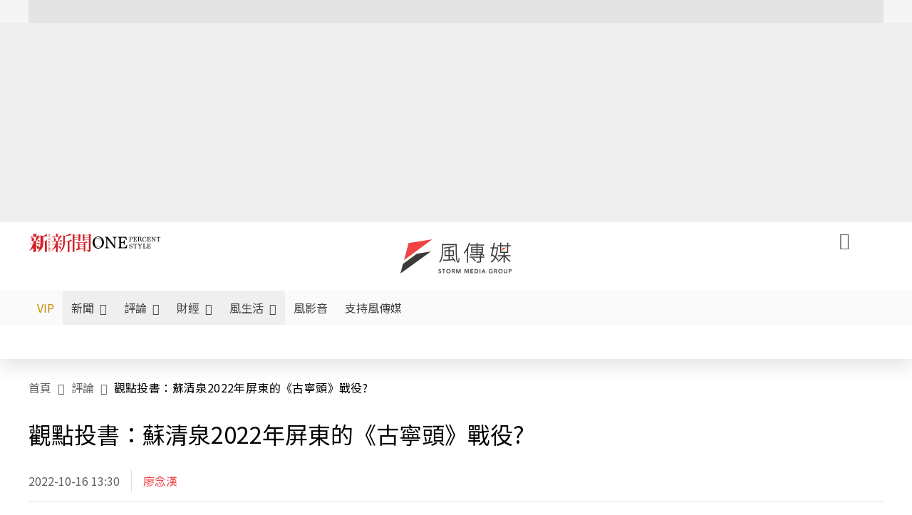

--- FILE ---
content_type: text/html;charset=utf-8
request_url: https://www.storm.mg/article/4563111
body_size: 920771
content:
<!DOCTYPE html><html  lang="zh-Hant-TW" data-capo=""><head><meta charset="utf-8">
<meta content="width=device-width, initial-scale=1" name="viewport">
<title>觀點投書：蘇清泉2022年屏東的《古寧頭》戰役? | 廖念漢 | 評論 - 風傳媒</title>
<link crossorigin="anonymous" href="https://fonts.gstatic.com" rel="preconnect">
<link href="https://fonts.googleapis.com" rel="preconnect">
<link as="image" href="https://images.storm.mg/cloud/2a5b91b89ccc4f4dec8a0d942afcadad8c902862.webp?url=s3%3A%2F%2Fnew-storm-public-resource%2Fgallery%2F764140%2F20220504-025454_U18448_M761539_b814.jpeg&g=sm&h=675&resize=fill&w=1200&wm_opacity=1&wm_position=soea&wm_scale=0.2&wm_x=26&wm_y=26&wmu=https%3A%2F%2Fimage.cache.storm.mg%2Flogo%2Flogo_white.svg" rel="preload">
<link fetchpriority="high" href="https://fonts.googleapis.com/css2?family=Noto+Sans+TC:wght@300;400;500&display=swap" rel="stylesheet">
<style>#editor,.sun-editor .se-wrapper{font-size:1.125rem;font-weight:400;line-height:1.8rem;--tw-text-opacity:1;color:rgb(0 0 0/var(--tw-text-opacity))}#editor ol,.sun-editor .se-wrapper ol{font-weight:300;list-style-position:inside;list-style-type:decimal!important}#editor ul,.sun-editor .se-wrapper ul{font-weight:300;list-style-position:inside;list-style-type:disc!important}#editor ol>li,#editor ul>li,.sun-editor .se-wrapper ol>li,.sun-editor .se-wrapper ul>li{font-size:1.125rem}#editor p,.sun-editor .se-wrapper p{font-size:1.125rem;font-weight:400;line-height:1.8rem;margin-bottom:1.5rem;margin-top:1.5rem;--tw-text-opacity:1;color:rgb(0 0 0/var(--tw-text-opacity))}#editor blockquote,.sun-editor .se-wrapper blockquote{border-radius:.5rem;--tw-bg-opacity:1;background-color:rgb(250 250 250/var(--tw-bg-opacity));font-size:1.125rem;font-weight:500;line-height:1.8rem;--tw-text-opacity:1;color:rgb(66 66 66/var(--tw-text-opacity));padding:1rem 1.5rem}#editor blockquote:before,.sun-editor .se-wrapper blockquote:before{content:url(/icon/storm-logo-part.svg);display:block;--tw-text-opacity:1;color:rgb(224 224 224/var(--tw-text-opacity))}#editor blockquote:after,.sun-editor .se-wrapper blockquote:after{content:url(/icon/storm-logo-part.svg);display:block;--tw-rotate:180deg;transform:translate(var(--tw-translate-x),var(--tw-translate-y)) rotate(var(--tw-rotate)) skewX(var(--tw-skew-x)) skewY(var(--tw-skew-y)) scaleX(var(--tw-scale-x)) scaleY(var(--tw-scale-y));--tw-text-opacity:1;color:rgb(224 224 224/var(--tw-text-opacity))}#editor table,.sun-editor .se-wrapper table{border-collapse:collapse;width:100%;word-break:break-all}#editor table td,#editor table th,.sun-editor .se-wrapper table td,.sun-editor .se-wrapper table th{border-width:1px;overflow-wrap:break-word;--tw-border-opacity:1;border-color:rgb(224 224 224/var(--tw-border-opacity));padding:1rem 1.5rem}#editor table.se-table-layout-fixed,.sun-editor .se-wrapper table.se-table-layout-fixed{table-layout:fixed}#editor h2,#editor h2 *,.sun-editor .se-wrapper h2,.sun-editor .se-wrapper h2 *{font-size:1.5rem!important;font-weight:500!important;line-height:2.4rem!important;margin-bottom:1.5rem!important;margin-top:1.5rem!important;scroll-margin-top:4rem!important;--tw-text-opacity:1!important;color:rgb(185 28 28/var(--tw-text-opacity))!important}#editor h3,#editor h3 *,.sun-editor .se-wrapper h3,.sun-editor .se-wrapper h3 *{font-size:1.375rem!important;font-weight:500!important;line-height:2.125rem!important;margin-bottom:1.5rem!important;margin-top:1.5rem!important;scroll-margin-top:4rem!important;--tw-text-opacity:1!important;color:rgb(33 33 33/var(--tw-text-opacity))!important}#editor sub,.sun-editor .se-wrapper sub{font-size:11px;vertical-align:sub}#editor sup,.sun-editor .se-wrapper sup{font-size:11px;vertical-align:super}#editor a,.sun-editor .se-wrapper a{cursor:pointer;font-size:1.125rem;font-weight:400;line-height:1.8rem;--tw-text-opacity:1;color:rgb(185 28 28/var(--tw-text-opacity));text-decoration-line:underline}#editor a:hover,.sun-editor .se-wrapper a:hover{--tw-text-opacity:1;color:rgb(248 113 113/var(--tw-text-opacity))}#editor a *,.sun-editor .se-wrapper a *{cursor:pointer;text-decoration-line:underline}#editor a :hover,.sun-editor .se-wrapper a :hover{--tw-text-opacity:1;color:rgb(248 113 113/var(--tw-text-opacity))}#editor strong,.sun-editor .se-wrapper strong{font-weight:700}#editor i,.sun-editor .se-wrapper i{font-style:italic}#editor .se-video-container figure,.sun-editor .se-wrapper .se-video-container figure{overflow:hidden}#editor .se-video-container figure iframe,.sun-editor .se-wrapper .se-video-container figure iframe{margin:0 auto;max-width:100%!important}#editor .dnd-drop-wrapper>.image,#editor figure,.sun-editor .se-wrapper .dnd-drop-wrapper>.image,.sun-editor .se-wrapper figure{border-radius:.5rem;height:auto!important;margin-top:2.5rem;padding-bottom:unset!important;text-align:center;width:auto!important}#editor .dnd-drop-wrapper>.image figcaption,#editor figure figcaption,.sun-editor .se-wrapper .dnd-drop-wrapper>.image figcaption,.sun-editor .se-wrapper figure figcaption{padding:1em .5em}#editor .dnd-legend-wrapper,#editor figcaption,#editor figcaption p,.sun-editor .se-wrapper .dnd-legend-wrapper,.sun-editor .se-wrapper figcaption,.sun-editor .se-wrapper figcaption p{font-size:.875rem;font-weight:400;line-height:1.5rem;margin-bottom:.5rem;margin-top:.5rem;--tw-text-opacity:1;color:rgb(97 97 97/var(--tw-text-opacity))}#editor img,.sun-editor .se-wrapper img{height:auto!important;margin:0 auto;width:auto!important}#editor .img,.sun-editor .se-wrapper .img{font-size:.875rem;font-weight:400;line-height:1.5rem;--tw-text-opacity:1;color:rgb(97 97 97/var(--tw-text-opacity))}#editor iframe,.sun-editor .se-wrapper iframe{margin:0 auto!important;width:100%}#editor .adGeneral iframe,.sun-editor .se-wrapper .adGeneral iframe{height:280px;width:revert-layer}#editor .lineCommunity,.sun-editor .se-wrapper .lineCommunity{align-items:center;display:flex;margin:0;--tw-text-opacity:1;color:rgb(0 0 0/var(--tw-text-opacity));text-decoration-line:none}#editor .lineCommunity:hover,.sun-editor .se-wrapper .lineCommunity:hover{color:#f87171!important}#editor .lineCommunity i,.sun-editor .se-wrapper .lineCommunity i{margin:0}#editor .lineCommunity .lineLogo,.sun-editor .se-wrapper .lineCommunity .lineLogo{font-size:1.5rem;line-height:2rem;--tw-text-opacity:1;color:rgb(0 185 0/var(--tw-text-opacity))}#editor .googleNotify,.sun-editor .se-wrapper .googleNotify{align-items:center;display:flex;margin:0;--tw-text-opacity:1;color:rgb(0 0 0/var(--tw-text-opacity));text-decoration-line:none}#editor .googleNotify:hover,.sun-editor .se-wrapper .googleNotify:hover{color:#f87171!important}#editor .googleNotify i,.sun-editor .se-wrapper .googleNotify i{margin:0}#editor .googleNotify .googleLogo,.sun-editor .se-wrapper .googleNotify .googleLogo{font-size:1.5rem;line-height:2rem;--tw-text-opacity:1;color:rgb(229 57 53/var(--tw-text-opacity))}#editor .vipSubMsg,.sun-editor .se-wrapper .vipSubMsg{font-size:.75rem;font-weight:500;letter-spacing:.025rem;line-height:1.2rem;--tw-text-opacity:1;color:rgb(0 0 0/var(--tw-text-opacity));text-decoration-line:none}#editor .vipSubMsg:hover,.sun-editor .se-wrapper .vipSubMsg:hover{color:#f87171!important}.generalLink:hover{--tw-text-opacity:1;color:rgb(248 113 113/var(--tw-text-opacity))}.v-popper__arrow-container{display:none}.swiper-pagination-bullet{background-color:#e0e0e0!important;border-radius:9999px;height:12px!important;opacity:1!important;width:12px!important}.swiper-pagination-bullet-active{background-color:#ef4444!important}.smgScrollbar::-webkit-scrollbar{height:6px;width:6px}.smgScrollbar::-webkit-scrollbar-track{background:transparent;border-radius:9999px}.smgScrollbar::-webkit-scrollbar-thumb{background:#dbdbdb;border-radius:9999px}.noScrollbar::-webkit-scrollbar{height:0}.vfm{height:100%}@media (max-width:600px){#editor h2,.sun-editor .se-wrapper h2{font-size:1.375rem;font-weight:500;line-height:2.125rem;margin-bottom:1.5rem;margin-top:1.5rem;scroll-margin-top:4rem;--tw-text-opacity:1;color:rgb(185 28 28/var(--tw-text-opacity))}#editor h3,.sun-editor .se-wrapper h3{font-size:1.125rem;font-weight:500;line-height:2rem;margin-bottom:1.5rem;margin-top:1.5rem;scroll-margin-top:4rem;--tw-text-opacity:1;color:rgb(33 33 33/var(--tw-text-opacity))}}@media print{#articleRelatedEl,#editorWrapper~*,.AdDable,.ArticleMore,.adGeneral,.articleSide,.breadcrumbElement,.footer{display:none}}</style>
<style>@font-face{font-family:icons;src:url(/_nuxt/icons.BJllVyZA.ttf?6592ff591b0593fa1a9d78eace1a4d52) format("truetype"),url(/_nuxt/icons.p5eVU8bt.woff?6592ff591b0593fa1a9d78eace1a4d52) format("woff"),url(/_nuxt/icons.D4YaHgZd.woff2?6592ff591b0593fa1a9d78eace1a4d52) format("woff2")}i[class*=" icon-"]:before,i[class^=icon-]:before{font-family:icons!important;font-style:normal;font-variant:normal;font-weight:400!important;line-height:1;text-transform:none;-webkit-font-smoothing:antialiased;-moz-osx-font-smoothing:grayscale}.icon-youtube:before{content:"\f101"}.icon-x-lg:before{content:"\f102"}.icon-weibo:before{content:"\f103"}.icon-volume-up-fill:before{content:"\f104"}.icon-volume-mute-fill:before{content:"\f105"}.icon-volume-down-fill:before{content:"\f106"}.icon-twitter:before{content:"\f107"}.icon-triangle-fill:before{content:"\f108"}.icon-ticket:before{content:"\f109"}.icon-telegram:before{content:"\f10a"}.icon-storm-logo-part:before{content:"\f10b"}.icon-stop-fill:before{content:"\f10c"}.icon-starbucks-coffee:before{content:"\f10d"}.icon-skip-start-fill:before{content:"\f10e"}.icon-skip-end-fill:before{content:"\f10f"}.icon-share:before{content:"\f110"}.icon-share-fill:before{content:"\f111"}.icon-send:before{content:"\f112"}.icon-search:before{content:"\f113"}.icon-rss:before{content:"\f114"}.icon-rewind-fill:before{content:"\f115"}.icon-quote:before{content:"\f116"}.icon-quote-square:before{content:"\f117"}.icon-question-circle:before{content:"\f118"}.icon-printer-fill:before{content:"\f119"}.icon-pour-over-coffee:before{content:"\f11a"}.icon-plus-square:before{content:"\f11b"}.icon-play-fill:before{content:"\f11c"}.icon-play-circle:before{content:"\f11d"}.icon-play-circle-fill:before{content:"\f11e"}.icon-phone:before{content:"\f11f"}.icon-person:before{content:"\f120"}.icon-person-o:before{content:"\f121"}.icon-person-circle:before{content:"\f122"}.icon-pen:before{content:"\f123"}.icon-pause-fill:before{content:"\f124"}.icon-pause-circle:before{content:"\f125"}.icon-newspaper:before{content:"\f126"}.icon-more:before{content:"\f127"}.icon-lock-outline:before{content:"\f128"}.icon-lock-open:before{content:"\f129"}.icon-list:before{content:"\f12a"}.icon-link-45deg:before{content:"\f12b"}.icon-line:before{content:"\f12c"}.icon-journal-text:before{content:"\f12d"}.icon-instagram:before{content:"\f12e"}.icon-ice-drip-coffee:before{content:"\f12f"}.icon-hand-thumbs-up:before{content:"\f130"}.icon-hand-thumbs-up-fill:before{content:"\f131"}.icon-google:before{content:"\f132"}.icon-google-news-white:before{content:"\f133"}.icon-gift-fill:before{content:"\f134"}.icon-gear-fill:before{content:"\f135"}.icon-fast-forward-fill:before{content:"\f136"}.icon-facebook:before{content:"\f137"}.icon-eye:before{content:"\f138"}.icon-eye-slash:before{content:"\f139"}.icon-eye-fill:before{content:"\f13a"}.icon-exclamation-triangle:before{content:"\f13b"}.icon-exclamation-circle:before{content:"\f13c"}.icon-envelope:before{content:"\f13d"}.icon-envelope-fill:before{content:"\f13e"}.icon-cup-novel:before{content:"\f13f"}.icon-cup-month:before{content:"\f140"}.icon-crown:before{content:"\f141"}.icon-cross:before{content:"\f142"}.icon-credit-card:before{content:"\f143"}.icon-content-copy:before{content:"\f144"}.icon-coin:before{content:"\f145"}.icon-coffee:before{content:"\f146"}.icon-clock:before{content:"\f147"}.icon-chevron-up:before{content:"\f148"}.icon-chevron-right:before{content:"\f149"}.icon-chevron-left:before{content:"\f14a"}.icon-chevron-left-bold:before{content:"\f14b"}.icon-chevron-down:before{content:"\f14c"}.icon-check-lg:before{content:"\f14d"}.icon-check-circle:before{content:"\f14e"}.icon-chat-text:before{content:"\f14f"}.icon-chat-left:before{content:"\f150"}.icon-chat-left-dots-fill:before{content:"\f151"}.icon-caret-up-fill:before{content:"\f152"}.icon-caret-down-fill:before{content:"\f153"}.icon-calendar-frame:before{content:"\f154"}.icon-box-arrow-out-right:before{content:"\f155"}.icon-box-arrow-in-right:before{content:"\f156"}.icon-bookmark:before{content:"\f157"}.icon-bookmark-fill:before{content:"\f158"}.icon-aspect-ratio:before{content:"\f159"}.icon-arrow-sm:before{content:"\f15a"}.icon-arrow-left-right:before{content:"\f15b"}</style>
<style>@font-face{font-family:swiper-icons;font-style:normal;font-weight:400;src:url("data:application/font-woff;charset=utf-8;base64, [base64]//wADZ2x5ZgAAAywAAADMAAAD2MHtryVoZWFkAAABbAAAADAAAAA2E2+eoWhoZWEAAAGcAAAAHwAAACQC9gDzaG10eAAAAigAAAAZAAAArgJkABFsb2NhAAAC0AAAAFoAAABaFQAUGG1heHAAAAG8AAAAHwAAACAAcABAbmFtZQAAA/gAAAE5AAACXvFdBwlwb3N0AAAFNAAAAGIAAACE5s74hXjaY2BkYGAAYpf5Hu/j+W2+MnAzMYDAzaX6QjD6/4//Bxj5GA8AuRwMYGkAPywL13jaY2BkYGA88P8Agx4j+/8fQDYfA1AEBWgDAIB2BOoAeNpjYGRgYNBh4GdgYgABEMnIABJzYNADCQAACWgAsQB42mNgYfzCOIGBlYGB0YcxjYGBwR1Kf2WQZGhhYGBiYGVmgAFGBiQQkOaawtDAoMBQxXjg/wEGPcYDDA4wNUA2CCgwsAAAO4EL6gAAeNpj2M0gyAACqxgGNWBkZ2D4/wMA+xkDdgAAAHjaY2BgYGaAYBkGRgYQiAHyGMF8FgYHIM3DwMHABGQrMOgyWDLEM1T9/w8UBfEMgLzE////P/5//f/V/xv+r4eaAAeMbAxwIUYmIMHEgKYAYjUcsDAwsLKxc3BycfPw8jEQA/[base64]/uznmfPFBNODM2K7MTQ45YEAZqGP81AmGGcF3iPqOop0r1SPTaTbVkfUe4HXj97wYE+yNwWYxwWu4v1ugWHgo3S1XdZEVqWM7ET0cfnLGxWfkgR42o2PvWrDMBSFj/IHLaF0zKjRgdiVMwScNRAoWUoH78Y2icB/yIY09An6AH2Bdu/UB+yxopYshQiEvnvu0dURgDt8QeC8PDw7Fpji3fEA4z/PEJ6YOB5hKh4dj3EvXhxPqH/SKUY3rJ7srZ4FZnh1PMAtPhwP6fl2PMJMPDgeQ4rY8YT6Gzao0eAEA409DuggmTnFnOcSCiEiLMgxCiTI6Cq5DZUd3Qmp10vO0LaLTd2cjN4fOumlc7lUYbSQcZFkutRG7g6JKZKy0RmdLY680CDnEJ+UMkpFFe1RN7nxdVpXrC4aTtnaurOnYercZg2YVmLN/d/gczfEimrE/fs/bOuq29Zmn8tloORaXgZgGa78yO9/cnXm2BpaGvq25Dv9S4E9+5SIc9PqupJKhYFSSl47+Qcr1mYNAAAAeNptw0cKwkAAAMDZJA8Q7OUJvkLsPfZ6zFVERPy8qHh2YER+3i/BP83vIBLLySsoKimrqKqpa2hp6+jq6RsYGhmbmJqZSy0sraxtbO3sHRydnEMU4uR6yx7JJXveP7WrDycAAAAAAAH//wACeNpjYGRgYOABYhkgZgJCZgZNBkYGLQZtIJsFLMYAAAw3ALgAeNolizEKgDAQBCchRbC2sFER0YD6qVQiBCv/H9ezGI6Z5XBAw8CBK/m5iQQVauVbXLnOrMZv2oLdKFa8Pjuru2hJzGabmOSLzNMzvutpB3N42mNgZGBg4GKQYzBhYMxJLMlj4GBgAYow/P/PAJJhLM6sSoWKfWCAAwDAjgbRAAB42mNgYGBkAIIbCZo5IPrmUn0hGA0AO8EFTQAA")}:root{--swiper-theme-color:#007aff}.swiper{list-style:none;margin-left:auto;margin-right:auto;overflow:hidden;padding:0;position:relative;z-index:1}.swiper-vertical>.swiper-wrapper{flex-direction:column}.swiper-wrapper{box-sizing:content-box;display:flex;height:100%;position:relative;transition-property:transform;width:100%;z-index:1}.swiper-android .swiper-slide,.swiper-wrapper{transform:translateZ(0)}.swiper-pointer-events{touch-action:pan-y}.swiper-pointer-events.swiper-vertical{touch-action:pan-x}.swiper-slide{flex-shrink:0;height:100%;position:relative;transition-property:transform;width:100%}.swiper-slide-invisible-blank{visibility:hidden}.swiper-autoheight,.swiper-autoheight .swiper-slide{height:auto}.swiper-autoheight .swiper-wrapper{align-items:flex-start;transition-property:transform,height}.swiper-backface-hidden .swiper-slide{backface-visibility:hidden;transform:translateZ(0)}.swiper-3d,.swiper-3d.swiper-css-mode .swiper-wrapper{perspective:1200px}.swiper-3d .swiper-cube-shadow,.swiper-3d .swiper-slide,.swiper-3d .swiper-slide-shadow,.swiper-3d .swiper-slide-shadow-bottom,.swiper-3d .swiper-slide-shadow-left,.swiper-3d .swiper-slide-shadow-right,.swiper-3d .swiper-slide-shadow-top,.swiper-3d .swiper-wrapper{transform-style:preserve-3d}.swiper-3d .swiper-slide-shadow,.swiper-3d .swiper-slide-shadow-bottom,.swiper-3d .swiper-slide-shadow-left,.swiper-3d .swiper-slide-shadow-right,.swiper-3d .swiper-slide-shadow-top{height:100%;left:0;pointer-events:none;position:absolute;top:0;width:100%;z-index:10}.swiper-3d .swiper-slide-shadow{background:rgba(0,0,0,.15)}.swiper-3d .swiper-slide-shadow-left{background-image:linear-gradient(270deg,rgba(0,0,0,.5),transparent)}.swiper-3d .swiper-slide-shadow-right{background-image:linear-gradient(90deg,rgba(0,0,0,.5),transparent)}.swiper-3d .swiper-slide-shadow-top{background-image:linear-gradient(0deg,rgba(0,0,0,.5),transparent)}.swiper-3d .swiper-slide-shadow-bottom{background-image:linear-gradient(180deg,rgba(0,0,0,.5),transparent)}.swiper-css-mode>.swiper-wrapper{overflow:auto;scrollbar-width:none;-ms-overflow-style:none}.swiper-css-mode>.swiper-wrapper::-webkit-scrollbar{display:none}.swiper-css-mode>.swiper-wrapper>.swiper-slide{scroll-snap-align:start start}.swiper-horizontal.swiper-css-mode>.swiper-wrapper{scroll-snap-type:x mandatory}.swiper-vertical.swiper-css-mode>.swiper-wrapper{scroll-snap-type:y mandatory}.swiper-centered>.swiper-wrapper:before{content:"";flex-shrink:0;order:9999}.swiper-centered.swiper-horizontal>.swiper-wrapper>.swiper-slide:first-child{margin-inline-start:var(--swiper-centered-offset-before)}.swiper-centered.swiper-horizontal>.swiper-wrapper:before{height:100%;min-height:1px;width:var(--swiper-centered-offset-after)}.swiper-centered.swiper-vertical>.swiper-wrapper>.swiper-slide:first-child{margin-block-start:var(--swiper-centered-offset-before)}.swiper-centered.swiper-vertical>.swiper-wrapper:before{height:var(--swiper-centered-offset-after);min-width:1px;width:100%}.swiper-centered>.swiper-wrapper>.swiper-slide{scroll-snap-align:center center;scroll-snap-stop:always}</style>
<style>@font-face{font-family:swiper-icons;font-style:normal;font-weight:400;src:url("data:application/font-woff;charset=utf-8;base64, [base64]//wADZ2x5ZgAAAywAAADMAAAD2MHtryVoZWFkAAABbAAAADAAAAA2E2+eoWhoZWEAAAGcAAAAHwAAACQC9gDzaG10eAAAAigAAAAZAAAArgJkABFsb2NhAAAC0AAAAFoAAABaFQAUGG1heHAAAAG8AAAAHwAAACAAcABAbmFtZQAAA/gAAAE5AAACXvFdBwlwb3N0AAAFNAAAAGIAAACE5s74hXjaY2BkYGAAYpf5Hu/j+W2+MnAzMYDAzaX6QjD6/4//Bxj5GA8AuRwMYGkAPywL13jaY2BkYGA88P8Agx4j+/8fQDYfA1AEBWgDAIB2BOoAeNpjYGRgYNBh4GdgYgABEMnIABJzYNADCQAACWgAsQB42mNgYfzCOIGBlYGB0YcxjYGBwR1Kf2WQZGhhYGBiYGVmgAFGBiQQkOaawtDAoMBQxXjg/wEGPcYDDA4wNUA2CCgwsAAAO4EL6gAAeNpj2M0gyAACqxgGNWBkZ2D4/wMA+xkDdgAAAHjaY2BgYGaAYBkGRgYQiAHyGMF8FgYHIM3DwMHABGQrMOgyWDLEM1T9/w8UBfEMgLzE////P/5//f/V/xv+r4eaAAeMbAxwIUYmIMHEgKYAYjUcsDAwsLKxc3BycfPw8jEQA/[base64]/uznmfPFBNODM2K7MTQ45YEAZqGP81AmGGcF3iPqOop0r1SPTaTbVkfUe4HXj97wYE+yNwWYxwWu4v1ugWHgo3S1XdZEVqWM7ET0cfnLGxWfkgR42o2PvWrDMBSFj/IHLaF0zKjRgdiVMwScNRAoWUoH78Y2icB/yIY09An6AH2Bdu/UB+yxopYshQiEvnvu0dURgDt8QeC8PDw7Fpji3fEA4z/PEJ6YOB5hKh4dj3EvXhxPqH/SKUY3rJ7srZ4FZnh1PMAtPhwP6fl2PMJMPDgeQ4rY8YT6Gzao0eAEA409DuggmTnFnOcSCiEiLMgxCiTI6Cq5DZUd3Qmp10vO0LaLTd2cjN4fOumlc7lUYbSQcZFkutRG7g6JKZKy0RmdLY680CDnEJ+UMkpFFe1RN7nxdVpXrC4aTtnaurOnYercZg2YVmLN/d/gczfEimrE/fs/bOuq29Zmn8tloORaXgZgGa78yO9/cnXm2BpaGvq25Dv9S4E9+5SIc9PqupJKhYFSSl47+Qcr1mYNAAAAeNptw0cKwkAAAMDZJA8Q7OUJvkLsPfZ6zFVERPy8qHh2YER+3i/BP83vIBLLySsoKimrqKqpa2hp6+jq6RsYGhmbmJqZSy0sraxtbO3sHRydnEMU4uR6yx7JJXveP7WrDycAAAAAAAH//wACeNpjYGRgYOABYhkgZgJCZgZNBkYGLQZtIJsFLMYAAAw3ALgAeNolizEKgDAQBCchRbC2sFER0YD6qVQiBCv/H9ezGI6Z5XBAw8CBK/m5iQQVauVbXLnOrMZv2oLdKFa8Pjuru2hJzGabmOSLzNMzvutpB3N42mNgZGBg4GKQYzBhYMxJLMlj4GBgAYow/P/PAJJhLM6sSoWKfWCAAwDAjgbRAAB42mNgYGBkAIIbCZo5IPrmUn0hGA0AO8EFTQAA")}:root{--swiper-theme-color:#007aff}.swiper{list-style:none;margin-left:auto;margin-right:auto;overflow:hidden;padding:0;position:relative;z-index:1}.swiper-vertical>.swiper-wrapper{flex-direction:column}.swiper-wrapper{box-sizing:content-box;display:flex;height:100%;position:relative;transition-property:transform;width:100%;z-index:1}.swiper-android .swiper-slide,.swiper-wrapper{transform:translateZ(0)}.swiper-pointer-events{touch-action:pan-y}.swiper-pointer-events.swiper-vertical{touch-action:pan-x}.swiper-slide{flex-shrink:0;height:100%;position:relative;transition-property:transform;width:100%}.swiper-slide-invisible-blank{visibility:hidden}.swiper-autoheight,.swiper-autoheight .swiper-slide{height:auto}.swiper-autoheight .swiper-wrapper{align-items:flex-start;transition-property:transform,height}.swiper-backface-hidden .swiper-slide{backface-visibility:hidden;transform:translateZ(0)}.swiper-3d,.swiper-3d.swiper-css-mode .swiper-wrapper{perspective:1200px}.swiper-3d .swiper-cube-shadow,.swiper-3d .swiper-slide,.swiper-3d .swiper-slide-shadow,.swiper-3d .swiper-slide-shadow-bottom,.swiper-3d .swiper-slide-shadow-left,.swiper-3d .swiper-slide-shadow-right,.swiper-3d .swiper-slide-shadow-top,.swiper-3d .swiper-wrapper{transform-style:preserve-3d}.swiper-3d .swiper-slide-shadow,.swiper-3d .swiper-slide-shadow-bottom,.swiper-3d .swiper-slide-shadow-left,.swiper-3d .swiper-slide-shadow-right,.swiper-3d .swiper-slide-shadow-top{height:100%;left:0;pointer-events:none;position:absolute;top:0;width:100%;z-index:10}.swiper-3d .swiper-slide-shadow{background:rgba(0,0,0,.15)}.swiper-3d .swiper-slide-shadow-left{background-image:linear-gradient(270deg,rgba(0,0,0,.5),transparent)}.swiper-3d .swiper-slide-shadow-right{background-image:linear-gradient(90deg,rgba(0,0,0,.5),transparent)}.swiper-3d .swiper-slide-shadow-top{background-image:linear-gradient(0deg,rgba(0,0,0,.5),transparent)}.swiper-3d .swiper-slide-shadow-bottom{background-image:linear-gradient(180deg,rgba(0,0,0,.5),transparent)}.swiper-css-mode>.swiper-wrapper{overflow:auto;scrollbar-width:none;-ms-overflow-style:none}.swiper-css-mode>.swiper-wrapper::-webkit-scrollbar{display:none}.swiper-css-mode>.swiper-wrapper>.swiper-slide{scroll-snap-align:start start}.swiper-horizontal.swiper-css-mode>.swiper-wrapper{scroll-snap-type:x mandatory}.swiper-vertical.swiper-css-mode>.swiper-wrapper{scroll-snap-type:y mandatory}.swiper-centered>.swiper-wrapper:before{content:"";flex-shrink:0;order:9999}.swiper-centered.swiper-horizontal>.swiper-wrapper>.swiper-slide:first-child{margin-inline-start:var(--swiper-centered-offset-before)}.swiper-centered.swiper-horizontal>.swiper-wrapper:before{height:100%;min-height:1px;width:var(--swiper-centered-offset-after)}.swiper-centered.swiper-vertical>.swiper-wrapper>.swiper-slide:first-child{margin-block-start:var(--swiper-centered-offset-before)}.swiper-centered.swiper-vertical>.swiper-wrapper:before{height:var(--swiper-centered-offset-after);min-width:1px;width:100%}.swiper-centered>.swiper-wrapper>.swiper-slide{scroll-snap-align:center center;scroll-snap-stop:always}.swiper-virtual .swiper-slide{-webkit-backface-visibility:hidden;transform:translateZ(0)}.swiper-virtual.swiper-css-mode .swiper-wrapper:after{content:"";left:0;pointer-events:none;position:absolute;top:0}.swiper-virtual.swiper-css-mode.swiper-horizontal .swiper-wrapper:after{height:1px;width:var(--swiper-virtual-size)}.swiper-virtual.swiper-css-mode.swiper-vertical .swiper-wrapper:after{height:var(--swiper-virtual-size);width:1px}:root{--swiper-navigation-size:44px}.swiper-button-next,.swiper-button-prev{align-items:center;color:var(--swiper-navigation-color,var(--swiper-theme-color));cursor:pointer;display:flex;height:var(--swiper-navigation-size);justify-content:center;margin-top:calc(0px - var(--swiper-navigation-size)/2);position:absolute;top:50%;width:calc(var(--swiper-navigation-size)/44*27);z-index:10}.swiper-button-next.swiper-button-disabled,.swiper-button-prev.swiper-button-disabled{cursor:auto;opacity:.35;pointer-events:none}.swiper-button-next.swiper-button-hidden,.swiper-button-prev.swiper-button-hidden{cursor:auto;opacity:0;pointer-events:none}.swiper-navigation-disabled .swiper-button-next,.swiper-navigation-disabled .swiper-button-prev{display:none!important}.swiper-button-next:after,.swiper-button-prev:after{font-family:swiper-icons;font-size:var(--swiper-navigation-size);font-variant:normal;letter-spacing:0;line-height:1;text-transform:none!important}.swiper-button-prev,.swiper-rtl .swiper-button-next{left:10px;right:auto}.swiper-button-prev:after,.swiper-rtl .swiper-button-next:after{content:"prev"}.swiper-button-next,.swiper-rtl .swiper-button-prev{left:auto;right:10px}.swiper-button-next:after,.swiper-rtl .swiper-button-prev:after{content:"next"}.swiper-button-lock{display:none}.swiper-pagination{position:absolute;text-align:center;transform:translateZ(0);transition:opacity .3s;z-index:10}.swiper-pagination.swiper-pagination-hidden{opacity:0}.swiper-pagination-disabled>.swiper-pagination,.swiper-pagination.swiper-pagination-disabled{display:none!important}.swiper-horizontal>.swiper-pagination-bullets,.swiper-pagination-bullets.swiper-pagination-horizontal,.swiper-pagination-custom,.swiper-pagination-fraction{bottom:10px;left:0;width:100%}.swiper-pagination-bullets-dynamic{font-size:0;overflow:hidden}.swiper-pagination-bullets-dynamic .swiper-pagination-bullet{position:relative;transform:scale(.33)}.swiper-pagination-bullets-dynamic .swiper-pagination-bullet-active,.swiper-pagination-bullets-dynamic .swiper-pagination-bullet-active-main{transform:scale(1)}.swiper-pagination-bullets-dynamic .swiper-pagination-bullet-active-prev{transform:scale(.66)}.swiper-pagination-bullets-dynamic .swiper-pagination-bullet-active-prev-prev{transform:scale(.33)}.swiper-pagination-bullets-dynamic .swiper-pagination-bullet-active-next{transform:scale(.66)}.swiper-pagination-bullets-dynamic .swiper-pagination-bullet-active-next-next{transform:scale(.33)}.swiper-pagination-bullet{background:var(--swiper-pagination-bullet-inactive-color,#000);border-radius:50%;display:inline-block;height:var(--swiper-pagination-bullet-height,var(--swiper-pagination-bullet-size,8px));opacity:var(--swiper-pagination-bullet-inactive-opacity,.2);width:var(--swiper-pagination-bullet-width,var(--swiper-pagination-bullet-size,8px))}button.swiper-pagination-bullet{-webkit-appearance:none;-moz-appearance:none;appearance:none;border:none;box-shadow:none;margin:0;padding:0}.swiper-pagination-clickable .swiper-pagination-bullet{cursor:pointer}.swiper-pagination-bullet:only-child{display:none!important}.swiper-pagination-bullet-active{background:var(--swiper-pagination-color,var(--swiper-theme-color));opacity:var(--swiper-pagination-bullet-opacity,1)}.swiper-pagination-vertical.swiper-pagination-bullets,.swiper-vertical>.swiper-pagination-bullets{right:10px;top:50%;transform:translate3d(0,-50%,0)}.swiper-pagination-vertical.swiper-pagination-bullets .swiper-pagination-bullet,.swiper-vertical>.swiper-pagination-bullets .swiper-pagination-bullet{display:block;margin:var(--swiper-pagination-bullet-vertical-gap,6px) 0}.swiper-pagination-vertical.swiper-pagination-bullets.swiper-pagination-bullets-dynamic,.swiper-vertical>.swiper-pagination-bullets.swiper-pagination-bullets-dynamic{top:50%;transform:translateY(-50%);width:8px}.swiper-pagination-vertical.swiper-pagination-bullets.swiper-pagination-bullets-dynamic .swiper-pagination-bullet,.swiper-vertical>.swiper-pagination-bullets.swiper-pagination-bullets-dynamic .swiper-pagination-bullet{display:inline-block;transition:transform .2s,top .2s}.swiper-horizontal>.swiper-pagination-bullets .swiper-pagination-bullet,.swiper-pagination-horizontal.swiper-pagination-bullets .swiper-pagination-bullet{margin:0 var(--swiper-pagination-bullet-horizontal-gap,4px)}.swiper-horizontal>.swiper-pagination-bullets.swiper-pagination-bullets-dynamic,.swiper-pagination-horizontal.swiper-pagination-bullets.swiper-pagination-bullets-dynamic{left:50%;transform:translateX(-50%);white-space:nowrap}.swiper-horizontal>.swiper-pagination-bullets.swiper-pagination-bullets-dynamic .swiper-pagination-bullet,.swiper-pagination-horizontal.swiper-pagination-bullets.swiper-pagination-bullets-dynamic .swiper-pagination-bullet{transition:transform .2s,left .2s}.swiper-horizontal.swiper-rtl>.swiper-pagination-bullets-dynamic .swiper-pagination-bullet{transition:transform .2s,right .2s}.swiper-pagination-progressbar{background:rgba(0,0,0,.25);position:absolute}.swiper-pagination-progressbar .swiper-pagination-progressbar-fill{background:var(--swiper-pagination-color,var(--swiper-theme-color));height:100%;left:0;position:absolute;top:0;transform:scale(0);transform-origin:left top;width:100%}.swiper-rtl .swiper-pagination-progressbar .swiper-pagination-progressbar-fill{transform-origin:right top}.swiper-horizontal>.swiper-pagination-progressbar,.swiper-pagination-progressbar.swiper-pagination-horizontal,.swiper-pagination-progressbar.swiper-pagination-vertical.swiper-pagination-progressbar-opposite,.swiper-vertical>.swiper-pagination-progressbar.swiper-pagination-progressbar-opposite{height:4px;left:0;top:0;width:100%}.swiper-horizontal>.swiper-pagination-progressbar.swiper-pagination-progressbar-opposite,.swiper-pagination-progressbar.swiper-pagination-horizontal.swiper-pagination-progressbar-opposite,.swiper-pagination-progressbar.swiper-pagination-vertical,.swiper-vertical>.swiper-pagination-progressbar{height:100%;left:0;top:0;width:4px}.swiper-pagination-lock{display:none}.swiper-scrollbar{background:rgba(0,0,0,.1);border-radius:10px;position:relative;-ms-touch-action:none}.swiper-scrollbar-disabled>.swiper-scrollbar,.swiper-scrollbar.swiper-scrollbar-disabled{display:none!important}.swiper-horizontal>.swiper-scrollbar,.swiper-scrollbar.swiper-scrollbar-horizontal{bottom:3px;height:5px;left:1%;position:absolute;width:98%;z-index:50}.swiper-scrollbar.swiper-scrollbar-vertical,.swiper-vertical>.swiper-scrollbar{height:98%;position:absolute;right:3px;top:1%;width:5px;z-index:50}.swiper-scrollbar-drag{background:rgba(0,0,0,.5);border-radius:10px;height:100%;left:0;position:relative;top:0;width:100%}.swiper-scrollbar-cursor-drag{cursor:move}.swiper-scrollbar-lock{display:none}.swiper-zoom-container{align-items:center;display:flex;height:100%;justify-content:center;text-align:center;width:100%}.swiper-zoom-container>canvas,.swiper-zoom-container>img,.swiper-zoom-container>svg{max-height:100%;max-width:100%;-o-object-fit:contain;object-fit:contain}.swiper-slide-zoomed{cursor:move}.swiper-lazy-preloader{border:4px solid var(--swiper-preloader-color,var(--swiper-theme-color));border-radius:50%;border-top:4px solid transparent;box-sizing:border-box;height:42px;left:50%;margin-left:-21px;margin-top:-21px;position:absolute;top:50%;transform-origin:50%;width:42px;z-index:10}.swiper-watch-progress .swiper-slide-visible .swiper-lazy-preloader,.swiper:not(.swiper-watch-progress) .swiper-lazy-preloader{animation:swiper-preloader-spin 1s linear infinite}.swiper-lazy-preloader-white{--swiper-preloader-color:#fff}.swiper-lazy-preloader-black{--swiper-preloader-color:#000}@keyframes swiper-preloader-spin{0%{transform:rotate(0deg)}to{transform:rotate(1turn)}}.swiper .swiper-notification{left:0;opacity:0;pointer-events:none;position:absolute;top:0;z-index:-1000}.swiper-free-mode>.swiper-wrapper{margin:0 auto;transition-timing-function:ease-out}.swiper-grid>.swiper-wrapper{flex-wrap:wrap}.swiper-grid-column>.swiper-wrapper{flex-direction:column;flex-wrap:wrap}.swiper-fade.swiper-free-mode .swiper-slide{transition-timing-function:ease-out}.swiper-fade .swiper-slide{pointer-events:none;transition-property:opacity}.swiper-fade .swiper-slide .swiper-slide{pointer-events:none}.swiper-fade .swiper-slide-active,.swiper-fade .swiper-slide-active .swiper-slide-active{pointer-events:auto}.swiper-cube{overflow:visible}.swiper-cube .swiper-slide{backface-visibility:hidden;height:100%;pointer-events:none;transform-origin:0 0;visibility:hidden;width:100%;z-index:1}.swiper-cube .swiper-slide .swiper-slide{pointer-events:none}.swiper-cube.swiper-rtl .swiper-slide{transform-origin:100% 0}.swiper-cube .swiper-slide-active,.swiper-cube .swiper-slide-active .swiper-slide-active{pointer-events:auto}.swiper-cube .swiper-slide-active,.swiper-cube .swiper-slide-next,.swiper-cube .swiper-slide-next+.swiper-slide,.swiper-cube .swiper-slide-prev{pointer-events:auto;visibility:visible}.swiper-cube .swiper-slide-shadow-bottom,.swiper-cube .swiper-slide-shadow-left,.swiper-cube .swiper-slide-shadow-right,.swiper-cube .swiper-slide-shadow-top{backface-visibility:hidden;z-index:0}.swiper-cube .swiper-cube-shadow{bottom:0;height:100%;left:0;opacity:.6;position:absolute;width:100%;z-index:0}.swiper-cube .swiper-cube-shadow:before{background:#000;bottom:0;content:"";filter:blur(50px);left:0;position:absolute;right:0;top:0}.swiper-flip{overflow:visible}.swiper-flip .swiper-slide{backface-visibility:hidden;pointer-events:none;z-index:1}.swiper-flip .swiper-slide .swiper-slide{pointer-events:none}.swiper-flip .swiper-slide-active,.swiper-flip .swiper-slide-active .swiper-slide-active{pointer-events:auto}.swiper-flip .swiper-slide-shadow-bottom,.swiper-flip .swiper-slide-shadow-left,.swiper-flip .swiper-slide-shadow-right,.swiper-flip .swiper-slide-shadow-top{backface-visibility:hidden;z-index:0}.swiper-creative .swiper-slide{backface-visibility:hidden;overflow:hidden;transition-property:transform,opacity,height}.swiper-cards{overflow:visible}.swiper-cards .swiper-slide{backface-visibility:hidden;overflow:hidden;transform-origin:center bottom}</style>
<style>.vjs-tree-brackets{cursor:pointer}.vjs-tree-brackets:hover{color:#1890ff}.vjs-check-controller{left:0;position:absolute}.vjs-check-controller.is-checked .vjs-check-controller-inner{background-color:#1890ff;border-color:#0076e4}.vjs-check-controller.is-checked .vjs-check-controller-inner.is-checkbox:after{-webkit-transform:rotate(45deg) scaleY(1);transform:rotate(45deg) scaleY(1)}.vjs-check-controller.is-checked .vjs-check-controller-inner.is-radio:after{-webkit-transform:translate(-50%,-50%) scale(1);transform:translate(-50%,-50%) scale(1)}.vjs-check-controller .vjs-check-controller-inner{background-color:#fff;border:1px solid #bfcbd9;border-radius:2px;-webkit-box-sizing:border-box;box-sizing:border-box;cursor:pointer;display:inline-block;height:16px;position:relative;-webkit-transition:border-color .25s cubic-bezier(.71,-.46,.29,1.46),background-color .25s cubic-bezier(.71,-.46,.29,1.46);transition:border-color .25s cubic-bezier(.71,-.46,.29,1.46),background-color .25s cubic-bezier(.71,-.46,.29,1.46);vertical-align:middle;width:16px;z-index:1}.vjs-check-controller .vjs-check-controller-inner:after{border:2px solid #fff;border-left:0;border-top:0;-webkit-box-sizing:content-box;box-sizing:content-box;content:"";height:8px;left:4px;position:absolute;top:1px;-webkit-transform:rotate(45deg) scaleY(0);transform:rotate(45deg) scaleY(0);-webkit-transform-origin:center;transform-origin:center;-webkit-transition:-webkit-transform .15s cubic-bezier(.71,-.46,.88,.6) .05s;transition:-webkit-transform .15s cubic-bezier(.71,-.46,.88,.6) .05s;transition:transform .15s cubic-bezier(.71,-.46,.88,.6) .05s;transition:transform .15s cubic-bezier(.71,-.46,.88,.6) .05s,-webkit-transform .15s cubic-bezier(.71,-.46,.88,.6) .05s;width:4px}.vjs-check-controller .vjs-check-controller-inner.is-radio{border-radius:100%}.vjs-check-controller .vjs-check-controller-inner.is-radio:after{background-color:#fff;border-radius:100%;height:4px;left:50%;top:50%}.vjs-check-controller .vjs-check-controller-original{bottom:0;left:0;margin:0;opacity:0;outline:none;position:absolute;right:0;top:0;z-index:-1}.vjs-carets{cursor:pointer;position:absolute;right:0}.vjs-carets svg{-webkit-transition:-webkit-transform .3s;transition:-webkit-transform .3s;transition:transform .3s;transition:transform .3s,-webkit-transform .3s}.vjs-carets:hover{color:#1890ff}.vjs-carets-close{-webkit-transform:rotate(-90deg);transform:rotate(-90deg)}.vjs-tree-node{display:-webkit-box;display:-ms-flexbox;display:flex;line-height:20px;position:relative}.vjs-tree-node.has-carets{padding-left:15px}.vjs-tree-node.has-carets.has-selector,.vjs-tree-node.has-selector{padding-left:30px}.vjs-tree-node.is-highlight,.vjs-tree-node:hover{background-color:#e6f7ff}.vjs-tree-node .vjs-indent{display:-webkit-box;display:-ms-flexbox;display:flex;position:relative}.vjs-tree-node .vjs-indent-unit{width:1em}.vjs-tree-node .vjs-indent-unit.has-line{border-left:1px dashed #bfcbd9}.vjs-tree-node.dark.is-highlight,.vjs-tree-node.dark:hover{background-color:#2e4558}.vjs-node-index{margin-right:4px;position:absolute;right:100%;-webkit-user-select:none;-moz-user-select:none;-ms-user-select:none;user-select:none}.vjs-colon{white-space:pre}.vjs-comment{color:#bfcbd9}.vjs-value{word-break:break-word}.vjs-value-null,.vjs-value-undefined{color:#d55fde}.vjs-value-boolean,.vjs-value-number{color:#1d8ce0}.vjs-value-string{color:#13ce66}.vjs-tree{font-family:Monaco,Menlo,Consolas,Bitstream Vera Sans Mono,monospace;font-size:14px;text-align:left}.vjs-tree.is-virtual{overflow:auto}.vjs-tree.is-virtual .vjs-tree-node{white-space:nowrap}</style>
<style>.vfm--fixed{position:fixed}.vfm--absolute{position:absolute}.vfm--inset{bottom:0;left:0;right:0;top:0}.vfm--overlay{background-color:#00000080;z-index:-1}.vfm--prevent-none{pointer-events:none}.vfm--prevent-auto{pointer-events:auto}.vfm--outline-none:focus{outline:none}@keyframes fade-in{0%{opacity:0}to{opacity:1}}@keyframes fade-out{0%{opacity:1}to{opacity:0}}.vfm-fade-enter-active{animation:fade-in .3s ease}.vfm-fade-leave-active{animation:fade-out .3s ease}.vfm-bounce-back{transition-duration:.3s;transition-property:transform}.vfm-slide-down-enter-active,.vfm-slide-down-leave-active,.vfm-slide-up-enter-active,.vfm-slide-up-leave-active{transition:transform .3s ease}.vfm-slide-down-enter-from,.vfm-slide-down-leave-to{transform:translateY(100vh)!important}.vfm-slide-up-enter-from,.vfm-slide-up-leave-to{transform:translateY(-100vh)!important}.vfm-slide-left-enter-active,.vfm-slide-left-leave-active,.vfm-slide-right-enter-active,.vfm-slide-right-leave-active{transition:transform .3s ease}.vfm-slide-right-enter-from,.vfm-slide-right-leave-to{transform:translate(100vw)!important}.vfm-slide-left-enter-from,.vfm-slide-left-leave-to{transform:translate(-100vw)!important}.vfm-swipe-banner-back,.vfm-swipe-banner-forward{bottom:0;position:fixed;top:0;width:27px;z-index:10}.vfm-swipe-banner-back{left:0}.vfm-swipe-banner-forward{right:0}</style>
<style>*,::backdrop,:after,:before{--tw-border-spacing-x:0;--tw-border-spacing-y:0;--tw-translate-x:0;--tw-translate-y:0;--tw-rotate:0;--tw-skew-x:0;--tw-skew-y:0;--tw-scale-x:1;--tw-scale-y:1;--tw-pan-x: ;--tw-pan-y: ;--tw-pinch-zoom: ;--tw-scroll-snap-strictness:proximity;--tw-gradient-from-position: ;--tw-gradient-via-position: ;--tw-gradient-to-position: ;--tw-ordinal: ;--tw-slashed-zero: ;--tw-numeric-figure: ;--tw-numeric-spacing: ;--tw-numeric-fraction: ;--tw-ring-inset: ;--tw-ring-offset-width:0px;--tw-ring-offset-color:#fff;--tw-ring-color:#3b82f680;--tw-ring-offset-shadow:0 0 #0000;--tw-ring-shadow:0 0 #0000;--tw-shadow:0 0 #0000;--tw-shadow-colored:0 0 #0000;--tw-blur: ;--tw-brightness: ;--tw-contrast: ;--tw-grayscale: ;--tw-hue-rotate: ;--tw-invert: ;--tw-saturate: ;--tw-sepia: ;--tw-drop-shadow: ;--tw-backdrop-blur: ;--tw-backdrop-brightness: ;--tw-backdrop-contrast: ;--tw-backdrop-grayscale: ;--tw-backdrop-hue-rotate: ;--tw-backdrop-invert: ;--tw-backdrop-opacity: ;--tw-backdrop-saturate: ;--tw-backdrop-sepia: ;--tw-contain-size: ;--tw-contain-layout: ;--tw-contain-paint: ;--tw-contain-style: }/*! tailwindcss v3.4.14 | MIT License | https://tailwindcss.com*/*,:after,:before{border:0 solid #e5e7eb;box-sizing:border-box}:after,:before{--tw-content:""}:host,html{line-height:1.5;-webkit-text-size-adjust:100%;font-family:Noto Sans TC,sans-serif,-apple-system,system-ui,BlinkMacSystemFont,Segoe UI,Roboto,Ubuntu,ui-sans-serif,Apple Color Emoji,Segoe UI Emoji,Segoe UI Symbol,Noto Color Emoji;font-feature-settings:normal;font-variation-settings:normal;tab-size:4;-webkit-tap-highlight-color:transparent}body{line-height:inherit;margin:0}hr{border-top-width:1px;color:inherit;height:0}abbr:where([title]){-webkit-text-decoration:underline dotted;text-decoration:underline dotted}h1,h2,h3,h4,h5,h6{font-size:inherit;font-weight:inherit}a{color:inherit;text-decoration:inherit}b,strong{font-weight:bolder}code,kbd,pre,samp{font-family:ui-monospace,SFMono-Regular,Menlo,Monaco,Consolas,Liberation Mono,Courier New,monospace;font-feature-settings:normal;font-size:1em;font-variation-settings:normal}small{font-size:80%}sub,sup{font-size:75%;line-height:0;position:relative;vertical-align:initial}sub{bottom:-.25em}sup{top:-.5em}table{border-collapse:collapse;border-color:inherit;text-indent:0}button,input,optgroup,select,textarea{color:inherit;font-family:inherit;font-feature-settings:inherit;font-size:100%;font-variation-settings:inherit;font-weight:inherit;letter-spacing:inherit;line-height:inherit;margin:0;padding:0}button,select{text-transform:none}button,input:where([type=button]),input:where([type=reset]),input:where([type=submit]){-webkit-appearance:button;background-color:initial;background-image:none}:-moz-focusring{outline:auto}:-moz-ui-invalid{box-shadow:none}progress{vertical-align:initial}::-webkit-inner-spin-button,::-webkit-outer-spin-button{height:auto}[type=search]{-webkit-appearance:textfield;outline-offset:-2px}::-webkit-search-decoration{-webkit-appearance:none}::-webkit-file-upload-button{-webkit-appearance:button;font:inherit}summary{display:list-item}blockquote,dd,dl,figure,h1,h2,h3,h4,h5,h6,hr,p,pre{margin:0}fieldset{margin:0}fieldset,legend{padding:0}menu,ol,ul{list-style:none;margin:0;padding:0}dialog{padding:0}textarea{resize:vertical}input::placeholder,textarea::placeholder{color:#9ca3af;opacity:1}[role=button],button{cursor:pointer}:disabled{cursor:default}audio,canvas,embed,iframe,img,object,svg,video{display:block;vertical-align:middle}img,video{height:auto;max-width:100%}[hidden]:where(:not([hidden=until-found])){display:none}.container{width:100%}@media (min-width:640px){.container{max-width:640px}}@media (min-width:768px){.container{max-width:768px}}@media (min-width:1024px){.container{max-width:1024px}}@media (min-width:1200px){.container{max-width:1200px}}@media (min-width:1280px){.container{max-width:1280px}}@media (min-width:1536px){.container{max-width:1536px}}.pointer-events-none{pointer-events:none}.visible{visibility:visible}.invisible{visibility:hidden}.collapse{visibility:collapse}.static{position:static}.fixed{position:fixed}.absolute{position:absolute}.relative{position:relative}.sticky{position:sticky}.inset-0{inset:0}.inset-y-0{bottom:0;top:0}.-bottom-5{bottom:-1.25rem}.-left-1{left:-.25rem}.-left-2{left:-.5rem}.-right-1{right:-.25rem}.-right-\[80px\]{right:-80px}.-top-10{top:-2.5rem}.-top-2{top:-.5rem}.-top-full{top:-100%}.bottom-0{bottom:0}.bottom-10{bottom:2.5rem}.bottom-14{bottom:3.5rem}.bottom-\[1px\]{bottom:1px}.bottom-\[30px\]{bottom:30px}.bottom-full{bottom:100%}.left-0{left:0}.left-1\/2{left:50%}.left-10{left:2.5rem}.left-2{left:.5rem}.left-20{left:5rem}.left-\[10px\]{left:10px}.left-\[1px\]{left:1px}.left-\[50px\]{left:50px}.left-\[5px\]{left:5px}.left-auto{left:auto}.left-full{left:100%}.right-0{right:0}.right-2{right:.5rem}.right-3{right:.75rem}.right-4{right:1rem}.right-auto{right:auto}.right-full{right:100%}.top-0{top:0}.top-1{top:.25rem}.top-1\/2{top:50%}.top-2{top:.5rem}.top-20{top:5rem}.top-4{top:1rem}.top-8{top:2rem}.top-\[1px\]{top:1px}.top-\[50px\]{top:50px}.top-\[5px\]{top:5px}.top-\[60px\]{top:60px}.top-full{top:100%}.-z-\[1\]{z-index:-1}.z-0{z-index:0}.z-10{z-index:10}.z-20{z-index:20}.z-30{z-index:30}.z-50{z-index:50}.order-1{order:1}.order-2{order:2}.order-last{order:9999}.col-span-1{grid-column:span 1/span 1}.col-span-2{grid-column:span 2/span 2}.col-span-7{grid-column:span 7/span 7}.row-span-2{grid-row:span 2/span 2}.row-span-3{grid-row:span 3/span 3}.m-2{margin:.5rem}.m-auto{margin:auto}.mx-0{margin-left:0;margin-right:0}.mx-1{margin-left:.25rem;margin-right:.25rem}.mx-10{margin-left:2.5rem;margin-right:2.5rem}.mx-2{margin-left:.5rem;margin-right:.5rem}.mx-3{margin-left:.75rem;margin-right:.75rem}.mx-4{margin-left:1rem;margin-right:1rem}.mx-5{margin-left:1.25rem;margin-right:1.25rem}.mx-6{margin-left:1.5rem;margin-right:1.5rem}.mx-\[3\.33px\]{margin-left:3.33px;margin-right:3.33px}.mx-\[8\.5px\]{margin-left:8.5px;margin-right:8.5px}.mx-auto{margin-left:auto;margin-right:auto}.my-0{margin-bottom:0;margin-top:0}.my-1{margin-bottom:.25rem;margin-top:.25rem}.my-10{margin-bottom:2.5rem;margin-top:2.5rem}.my-12{margin-bottom:3rem;margin-top:3rem}.my-2{margin-bottom:.5rem;margin-top:.5rem}.my-2\.5{margin-bottom:.625rem;margin-top:.625rem}.my-20{margin-bottom:5rem;margin-top:5rem}.my-3{margin-bottom:.75rem;margin-top:.75rem}.my-3\.5{margin-bottom:.875rem;margin-top:.875rem}.my-32{margin-bottom:8rem;margin-top:8rem}.my-4{margin-bottom:1rem;margin-top:1rem}.my-5{margin-bottom:1.25rem;margin-top:1.25rem}.my-6{margin-bottom:1.5rem;margin-top:1.5rem}.my-7{margin-bottom:1.75rem;margin-top:1.75rem}.my-8{margin-bottom:2rem;margin-top:2rem}.mb-0{margin-bottom:0}.mb-1{margin-bottom:.25rem}.mb-1\.5{margin-bottom:.375rem}.mb-10{margin-bottom:2.5rem}.mb-14{margin-bottom:3.5rem}.mb-2{margin-bottom:.5rem}.mb-20{margin-bottom:5rem}.mb-3{margin-bottom:.75rem}.mb-3\.5{margin-bottom:.875rem}.mb-4{margin-bottom:1rem}.mb-5{margin-bottom:1.25rem}.mb-6{margin-bottom:1.5rem}.mb-8{margin-bottom:2rem}.mb-9{margin-bottom:2.25rem}.ml-1{margin-left:.25rem}.ml-2{margin-left:.5rem}.ml-4{margin-left:1rem}.ml-5{margin-left:1.25rem}.ml-8{margin-left:2rem}.ml-auto{margin-left:auto}.mr-0{margin-right:0}.mr-1{margin-right:.25rem}.mr-10{margin-right:2.5rem}.mr-2{margin-right:.5rem}.mr-3{margin-right:.75rem}.mr-3\.5{margin-right:.875rem}.mr-4{margin-right:1rem}.mr-5{margin-right:1.25rem}.mr-6{margin-right:1.5rem}.mr-8{margin-right:2rem}.mt-0\.5{margin-top:.125rem}.mt-1{margin-top:.25rem}.mt-1\.5{margin-top:.375rem}.mt-10{margin-top:2.5rem}.mt-11{margin-top:2.75rem}.mt-12{margin-top:3rem}.mt-14{margin-top:3.5rem}.mt-16{margin-top:4rem}.mt-2{margin-top:.5rem}.mt-2\.5{margin-top:.625rem}.mt-20{margin-top:5rem}.mt-3{margin-top:.75rem}.mt-3\.5{margin-top:.875rem}.mt-4{margin-top:1rem}.mt-5{margin-top:1.25rem}.mt-6{margin-top:1.5rem}.mt-7{margin-top:1.75rem}.mt-8{margin-top:2rem}.mt-\[-10px\]{margin-top:-10px}.mt-\[22px\]{margin-top:22px}.mt-auto{margin-top:auto}.box-content{box-sizing:initial}.line-clamp-1{-webkit-line-clamp:1}.line-clamp-1,.line-clamp-2{display:-webkit-box;overflow:hidden;-webkit-box-orient:vertical}.line-clamp-2{-webkit-line-clamp:2}.line-clamp-3{-webkit-line-clamp:3}.line-clamp-3,.line-clamp-5{display:-webkit-box;overflow:hidden;-webkit-box-orient:vertical}.line-clamp-5{-webkit-line-clamp:5}.line-clamp-6{display:-webkit-box;overflow:hidden;-webkit-box-orient:vertical;-webkit-line-clamp:6}.block{display:block}.inline-block{display:inline-block}.inline{display:inline}.flex{display:flex}.inline-flex{display:inline-flex}.table{display:table}.grid{display:grid}.\!hidden{display:none!important}.hidden{display:none}.aspect-smg-16\/9{aspect-ratio:16/9}.aspect-square{aspect-ratio:1/1}.aspect-video{aspect-ratio:16/9}.h-0{height:0}.h-1{height:.25rem}.h-1\/2{height:50%}.h-10{height:2.5rem}.h-12{height:3rem}.h-14{height:3.5rem}.h-16{height:4rem}.h-2{height:.5rem}.h-2\.5{height:.625rem}.h-20{height:5rem}.h-3{height:.75rem}.h-32{height:8rem}.h-4{height:1rem}.h-40{height:10rem}.h-5{height:1.25rem}.h-6{height:1.5rem}.h-60{height:15rem}.h-7{height:1.75rem}.h-8{height:2rem}.h-80{height:20rem}.h-96{height:24rem}.h-\[100vh\]{height:100vh}.h-\[168px\]{height:168px}.h-\[180px\]{height:180px}.h-\[18px\]{height:18px}.h-\[1px\]{height:1px}.h-\[2\.7rem\]{height:2.7rem}.h-\[22px\]{height:22px}.h-\[26px\]{height:26px}.h-\[284px\]{height:284px}.h-\[292px\]{height:292px}.h-\[30px\]{height:30px}.h-\[450px\]{height:450px}.h-\[54px\]{height:54px}.h-\[58px\]{height:58px}.h-\[600px\]{height:600px}.h-\[60px\]{height:60px}.h-\[72px\]{height:72px}.h-\[72vh\]{height:72vh}.h-\[73vh\]{height:73vh}.h-\[80px\]{height:80px}.h-\[88px\]{height:88px}.h-\[90vh\]{height:90vh}.h-auto{height:auto}.h-fit{height:fit-content}.h-full{height:100%}.h-screen{height:100vh}.max-h-64{max-height:16rem}.max-h-\[80vh\]{max-height:80vh}.max-h-\[90vh\]{max-height:90vh}.min-h-12{min-height:3rem}.min-h-\[112px\]{min-height:112px}.min-h-\[122px\]{min-height:122px}.min-h-\[160px\]{min-height:160px}.min-h-\[18px\]{min-height:18px}.min-h-\[255px\]{min-height:255px}.min-h-\[280px\]{min-height:280px}.min-h-\[300px\]{min-height:300px}.min-h-\[348px\]{min-height:348px}.min-h-\[533px\]{min-height:533px}.min-h-\[589px\]{min-height:589px}.min-h-\[62px\]{min-height:62px}.min-h-\[78px\]{min-height:78px}.min-h-screen{min-height:100vh}.\!w-full{width:100%!important}.w-1{width:.25rem}.w-1\/2{width:50%}.w-1\/3{width:33.333333%}.w-1\/4{width:25%}.w-1\/5{width:20%}.w-10{width:2.5rem}.w-10\/12{width:83.333333%}.w-11{width:2.75rem}.w-11\/12{width:91.666667%}.w-12{width:3rem}.w-16{width:4rem}.w-2{width:.5rem}.w-2\/3{width:66.666667%}.w-2\/5{width:40%}.w-20{width:5rem}.w-24{width:6rem}.w-28{width:7rem}.w-3{width:.75rem}.w-3\/12{width:25%}.w-32{width:8rem}.w-36{width:9rem}.w-4{width:1rem}.w-4\/12{width:33.333333%}.w-40{width:10rem}.w-44{width:11rem}.w-48{width:12rem}.w-5{width:1.25rem}.w-5\/12{width:41.666667%}.w-56{width:14rem}.w-6{width:1.5rem}.w-7{width:1.75rem}.w-7\/12{width:58.333333%}.w-72{width:18rem}.w-8{width:2rem}.w-8\/12{width:66.666667%}.w-80{width:20rem}.w-9{width:2.25rem}.w-9\/12{width:75%}.w-96{width:24rem}.w-\[10\%\]{width:10%}.w-\[100vw\]{width:100vw}.w-\[104px\]{width:104px}.w-\[120px\]{width:120px}.w-\[180px\]{width:180px}.w-\[2\.7rem\]{width:2.7rem}.w-\[200px\]{width:200px}.w-\[22px\]{width:22px}.w-\[260px\]{width:260px}.w-\[268px\]{width:268px}.w-\[276px\]{width:276px}.w-\[282px\]{width:282px}.w-\[300px\]{width:300px}.w-\[30px\]{width:30px}.w-\[360px\]{width:360px}.w-\[382px\]{width:382px}.w-\[40\%\]{width:40%}.w-\[54px\]{width:54px}.w-\[60\%\]{width:60%}.w-\[60px\]{width:60px}.w-\[66px\]{width:66px}.w-\[72px\]{width:72px}.w-\[792px\]{width:792px}.w-\[80px\]{width:80px}.w-\[84px\]{width:84px}.w-\[87px\]{width:87px}.w-\[88px\]{width:88px}.w-\[90vw\]{width:90vw}.w-auto{width:auto}.w-fit{width:fit-content}.w-full{width:100%}.w-screen{width:100vw}.w-smg-page{width:1200px}.min-w-14{min-width:3.5rem}.min-w-\[32px\]{min-width:32px}.min-w-\[36px\]{min-width:36px}.min-w-\[45px\]{min-width:45px}.min-w-\[96px\]{min-width:96px}.max-w-\[100vw\]{max-width:100vw}.max-w-\[12\.6rem\]{max-width:12.6rem}.max-w-\[153px\]{max-width:153px}.max-w-\[450px\]{max-width:450px}.max-w-\[520px\]{max-width:520px}.max-w-\[600px\]{max-width:600px}.max-w-\[680px\]{max-width:680px}.max-w-\[745px\]{max-width:745px}.max-w-smg-page{max-width:1200px}.flex-1{flex:1 1 0%}.flex-shrink-0{flex-shrink:0}.shrink{flex-shrink:1}.shrink-0{flex-shrink:0}.grow{flex-grow:1}.grow-0{flex-grow:0}.basis-1\/2{flex-basis:50%}.basis-1\/3{flex-basis:33.333333%}.basis-2\/3{flex-basis:66.666667%}.basis-2\/5{flex-basis:40%}.basis-3\/5{flex-basis:60%}.table-fixed{table-layout:fixed}.border-collapse{border-collapse:collapse}.border-separate{border-collapse:initial}.border-spacing-x-8{--tw-border-spacing-x:2rem}.border-spacing-x-8,.border-spacing-y-4{border-spacing:var(--tw-border-spacing-x) var(--tw-border-spacing-y)}.border-spacing-y-4{--tw-border-spacing-y:1rem}.origin-top-left{transform-origin:top left}.-translate-x-1{--tw-translate-x:-0.25rem}.-translate-x-1,.-translate-x-1\/2{transform:translate(var(--tw-translate-x),var(--tw-translate-y)) rotate(var(--tw-rotate)) skewX(var(--tw-skew-x)) skewY(var(--tw-skew-y)) scaleX(var(--tw-scale-x)) scaleY(var(--tw-scale-y))}.-translate-x-1\/2{--tw-translate-x:-50%}.-translate-x-2{--tw-translate-x:-0.5rem}.-translate-x-2,.-translate-y-1{transform:translate(var(--tw-translate-x),var(--tw-translate-y)) rotate(var(--tw-rotate)) skewX(var(--tw-skew-x)) skewY(var(--tw-skew-y)) scaleX(var(--tw-scale-x)) scaleY(var(--tw-scale-y))}.-translate-y-1{--tw-translate-y:-0.25rem}.-translate-y-1\/2{--tw-translate-y:-50%}.-translate-y-1\/2,.-translate-y-2\.5{transform:translate(var(--tw-translate-x),var(--tw-translate-y)) rotate(var(--tw-rotate)) skewX(var(--tw-skew-x)) skewY(var(--tw-skew-y)) scaleX(var(--tw-scale-x)) scaleY(var(--tw-scale-y))}.-translate-y-2\.5{--tw-translate-y:-0.625rem}.-translate-y-2\/4{--tw-translate-y:-50%}.-translate-y-2\/4,.translate-x-1{transform:translate(var(--tw-translate-x),var(--tw-translate-y)) rotate(var(--tw-rotate)) skewX(var(--tw-skew-x)) skewY(var(--tw-skew-y)) scaleX(var(--tw-scale-x)) scaleY(var(--tw-scale-y))}.translate-x-1{--tw-translate-x:0.25rem}.translate-x-1\.5{--tw-translate-x:0.375rem}.translate-x-1\.5,.translate-x-1\/2{transform:translate(var(--tw-translate-x),var(--tw-translate-y)) rotate(var(--tw-rotate)) skewX(var(--tw-skew-x)) skewY(var(--tw-skew-y)) scaleX(var(--tw-scale-x)) scaleY(var(--tw-scale-y))}.translate-x-1\/2{--tw-translate-x:50%}.translate-x-2{--tw-translate-x:0.5rem}.translate-x-2,.translate-x-\[24px\]{transform:translate(var(--tw-translate-x),var(--tw-translate-y)) rotate(var(--tw-rotate)) skewX(var(--tw-skew-x)) skewY(var(--tw-skew-y)) scaleX(var(--tw-scale-x)) scaleY(var(--tw-scale-y))}.translate-x-\[24px\]{--tw-translate-x:24px}.translate-y-0{--tw-translate-y:0px}.translate-y-0,.translate-y-1{transform:translate(var(--tw-translate-x),var(--tw-translate-y)) rotate(var(--tw-rotate)) skewX(var(--tw-skew-x)) skewY(var(--tw-skew-y)) scaleX(var(--tw-scale-x)) scaleY(var(--tw-scale-y))}.translate-y-1{--tw-translate-y:0.25rem}.translate-y-1\.5{--tw-translate-y:0.375rem}.translate-y-1\.5,.translate-y-1\/2{transform:translate(var(--tw-translate-x),var(--tw-translate-y)) rotate(var(--tw-rotate)) skewX(var(--tw-skew-x)) skewY(var(--tw-skew-y)) scaleX(var(--tw-scale-x)) scaleY(var(--tw-scale-y))}.translate-y-1\/2{--tw-translate-y:50%}.translate-y-3{--tw-translate-y:0.75rem}.translate-y-3,.translate-y-4{transform:translate(var(--tw-translate-x),var(--tw-translate-y)) rotate(var(--tw-rotate)) skewX(var(--tw-skew-x)) skewY(var(--tw-skew-y)) scaleX(var(--tw-scale-x)) scaleY(var(--tw-scale-y))}.translate-y-4{--tw-translate-y:1rem}.translate-y-\[24px\]{--tw-translate-y:24px}.rotate-180,.translate-y-\[24px\]{transform:translate(var(--tw-translate-x),var(--tw-translate-y)) rotate(var(--tw-rotate)) skewX(var(--tw-skew-x)) skewY(var(--tw-skew-y)) scaleX(var(--tw-scale-x)) scaleY(var(--tw-scale-y))}.rotate-180{--tw-rotate:180deg}.scale-75{--tw-scale-x:.75;--tw-scale-y:.75}.scale-75,.scale-\[1\.1\]{transform:translate(var(--tw-translate-x),var(--tw-translate-y)) rotate(var(--tw-rotate)) skewX(var(--tw-skew-x)) skewY(var(--tw-skew-y)) scaleX(var(--tw-scale-x)) scaleY(var(--tw-scale-y))}.scale-\[1\.1\]{--tw-scale-x:1.1;--tw-scale-y:1.1}.transform{transform:translate(var(--tw-translate-x),var(--tw-translate-y)) rotate(var(--tw-rotate)) skewX(var(--tw-skew-x)) skewY(var(--tw-skew-y)) scaleX(var(--tw-scale-x)) scaleY(var(--tw-scale-y))}@keyframes ping{75%,to{opacity:0;transform:scale(2)}}.animate-ping{animation:ping 1s cubic-bezier(0,0,.2,1) infinite}@keyframes pulse{50%{opacity:.5}}.animate-pulse{animation:pulse 2s cubic-bezier(.4,0,.6,1) infinite}.cursor-default{cursor:default}.cursor-not-allowed{cursor:not-allowed}.cursor-pointer{cursor:pointer}.cursor-text{cursor:text}.select-none{-webkit-user-select:none;user-select:none}.resize{resize:both}.snap-x{scroll-snap-type:x var(--tw-scroll-snap-strictness)}.snap-start{scroll-snap-align:start}.scroll-mt-12{scroll-margin-top:3rem}.scroll-mt-16{scroll-margin-top:4rem}.scroll-mt-6{scroll-margin-top:1.5rem}.list-inside{list-style-position:inside}.list-outside{list-style-position:outside}.list-decimal{list-style-type:decimal}.list-disc{list-style-type:disc}.columns-2{column-count:2}.columns-3{column-count:3}.grid-flow-row{grid-auto-flow:row}.grid-flow-col{grid-auto-flow:column}.grid-cols-1{grid-template-columns:repeat(1,minmax(0,1fr))}.grid-cols-2{grid-template-columns:repeat(2,minmax(0,1fr))}.grid-cols-3{grid-template-columns:repeat(3,minmax(0,1fr))}.grid-cols-4{grid-template-columns:repeat(4,minmax(0,1fr))}.grid-cols-7{grid-template-columns:repeat(7,minmax(0,1fr))}.grid-cols-9{grid-template-columns:repeat(9,minmax(0,1fr))}.grid-rows-2{grid-template-rows:repeat(2,minmax(0,1fr))}.grid-rows-3{grid-template-rows:repeat(3,minmax(0,1fr))}.grid-rows-5{grid-template-rows:repeat(5,minmax(0,1fr))}.flex-row{flex-direction:row}.flex-col{flex-direction:column}.flex-wrap{flex-wrap:wrap}.flex-nowrap{flex-wrap:nowrap}.items-start{align-items:flex-start}.items-end{align-items:flex-end}.items-center{align-items:center}.items-stretch{align-items:stretch}.justify-start{justify-content:flex-start}.justify-end{justify-content:flex-end}.justify-center{justify-content:center}.justify-between{justify-content:space-between}.justify-around{justify-content:space-around}.gap-1{gap:.25rem}.gap-2{gap:.5rem}.gap-3{gap:.75rem}.gap-4{gap:1rem}.gap-5{gap:1.25rem}.gap-6{gap:1.5rem}.gap-7{gap:1.75rem}.gap-8{gap:2rem}.gap-x-0{column-gap:0}.gap-x-1{column-gap:.25rem}.gap-x-1\.5{column-gap:.375rem}.gap-x-10{column-gap:2.5rem}.gap-x-14{column-gap:3.5rem}.gap-x-2{column-gap:.5rem}.gap-x-2\.5{column-gap:.625rem}.gap-x-20{column-gap:5rem}.gap-x-3{column-gap:.75rem}.gap-x-3\.5{column-gap:.875rem}.gap-x-4{column-gap:1rem}.gap-x-5{column-gap:1.25rem}.gap-x-6{column-gap:1.5rem}.gap-x-7{column-gap:1.75rem}.gap-x-8{column-gap:2rem}.gap-x-\[30px\]{column-gap:30px}.gap-y-0\.5{row-gap:.125rem}.gap-y-1{row-gap:.25rem}.gap-y-1\.5{row-gap:.375rem}.gap-y-10{row-gap:2.5rem}.gap-y-2{row-gap:.5rem}.gap-y-2\.5{row-gap:.625rem}.gap-y-3\.5{row-gap:.875rem}.gap-y-4{row-gap:1rem}.gap-y-5{row-gap:1.25rem}.gap-y-6{row-gap:1.5rem}.gap-y-8{row-gap:2rem}.space-x-1\.5>:not([hidden])~:not([hidden]){--tw-space-x-reverse:0;margin-left:calc(.375rem*(1 - var(--tw-space-x-reverse)));margin-right:calc(.375rem*var(--tw-space-x-reverse))}.divide-x>:not([hidden])~:not([hidden]){--tw-divide-x-reverse:0;border-left-width:calc(1px*(1 - var(--tw-divide-x-reverse)));border-right-width:calc(1px*var(--tw-divide-x-reverse))}.divide-x-4>:not([hidden])~:not([hidden]){--tw-divide-x-reverse:0;border-left-width:calc(4px*(1 - var(--tw-divide-x-reverse)));border-right-width:calc(4px*var(--tw-divide-x-reverse))}.divide-y>:not([hidden])~:not([hidden]){--tw-divide-y-reverse:0;border-bottom-width:calc(1px*var(--tw-divide-y-reverse));border-top-width:calc(1px*(1 - var(--tw-divide-y-reverse)))}.divide-smg-gray-200>:not([hidden])~:not([hidden]){--tw-divide-opacity:1;border-color:rgb(238 238 238/var(--tw-divide-opacity))}.divide-smg-gray-300>:not([hidden])~:not([hidden]){--tw-divide-opacity:1;border-color:rgb(224 224 224/var(--tw-divide-opacity))}.divide-smg-gray-400>:not([hidden])~:not([hidden]){--tw-divide-opacity:1;border-color:rgb(189 189 189/var(--tw-divide-opacity))}.self-end{align-self:flex-end}.overflow-auto{overflow:auto}.overflow-hidden{overflow:hidden}.overflow-x-auto{overflow-x:auto}.overflow-y-auto{overflow-y:auto}.overflow-y-hidden{overflow-y:hidden}.overflow-x-scroll{overflow-x:scroll}.truncate{overflow:hidden;text-overflow:ellipsis}.truncate,.whitespace-nowrap{white-space:nowrap}.whitespace-pre-line{white-space:pre-line}.whitespace-pre-wrap{white-space:pre-wrap}.break-words{overflow-wrap:break-word}.break-all{word-break:break-all}.rounded{border-radius:.25rem}.rounded-2xl{border-radius:1rem}.rounded-4xl{border-radius:2rem}.rounded-full{border-radius:9999px}.rounded-lg{border-radius:.5rem}.rounded-md{border-radius:.375rem}.rounded-xl{border-radius:.75rem}.rounded-l-full{border-bottom-left-radius:9999px;border-top-left-radius:9999px}.rounded-r-full{border-bottom-right-radius:9999px;border-top-right-radius:9999px}.border{border-width:1px}.border-0{border-width:0}.border-8{border-width:8px}.border-x{border-left-width:1px;border-right-width:1px}.border-y{border-top-width:1px}.border-b,.border-y{border-bottom-width:1px}.border-b-0{border-bottom-width:0}.border-b-2{border-bottom-width:2px}.border-b-4{border-bottom-width:4px}.border-l{border-left-width:1px}.border-l-2{border-left-width:2px}.border-l-4{border-left-width:4px}.border-l-\[10px\]{border-left-width:10px}.border-r{border-right-width:1px}.border-t{border-top-width:1px}.border-solid{border-style:solid}.border-black\/\[\.1\]{border-color:#0000001a}.border-gray-300{--tw-border-opacity:1;border-color:rgb(209 213 219/var(--tw-border-opacity))}.border-slate-500{--tw-border-opacity:1;border-color:rgb(100 116 139/var(--tw-border-opacity))}.border-smg-blue-500{--tw-border-opacity:1;border-color:rgb(74 172 198/var(--tw-border-opacity))}.border-smg-golden{--tw-border-opacity:1;border-color:rgb(202 138 4/var(--tw-border-opacity))}.border-smg-golden-light{--tw-border-opacity:1;border-color:rgb(234 179 8/var(--tw-border-opacity))}.border-smg-gray-200{--tw-border-opacity:1;border-color:rgb(238 238 238/var(--tw-border-opacity))}.border-smg-gray-300{--tw-border-opacity:1;border-color:rgb(224 224 224/var(--tw-border-opacity))}.border-smg-gray-400{--tw-border-opacity:1;border-color:rgb(189 189 189/var(--tw-border-opacity))}.border-smg-gray-500{--tw-border-opacity:1;border-color:rgb(158 158 158/var(--tw-border-opacity))}.border-smg-gray-600{--tw-border-opacity:1;border-color:rgb(117 117 117/var(--tw-border-opacity))}.border-smg-gray-700{--tw-border-opacity:1;border-color:rgb(97 97 97/var(--tw-border-opacity))}.border-smg-red-primary{--tw-border-opacity:1;border-color:rgb(239 68 68/var(--tw-border-opacity))}.border-smg-red-secondary{--tw-border-opacity:1;border-color:rgb(248 113 113/var(--tw-border-opacity))}.border-transparent{border-color:#0000}.border-vtd-secondary-300{--tw-border-opacity:1;border-color:rgb(209 213 219/var(--tw-border-opacity))}.border-white{--tw-border-opacity:1;border-color:rgb(255 255 255/var(--tw-border-opacity))}.border-l-smg-red-primary{--tw-border-opacity:1;border-left-color:rgb(239 68 68/var(--tw-border-opacity))}.bg-\[rgba\(0\2c 0\2c 0\2c 0\.5\)\]{background-color:#00000080}.bg-black{--tw-bg-opacity:1;background-color:rgb(0 0 0/var(--tw-bg-opacity))}.bg-black\/50{background-color:#00000080}.bg-black\/70{background-color:#000000b3}.bg-slate-200{--tw-bg-opacity:1;background-color:rgb(226 232 240/var(--tw-bg-opacity))}.bg-slate-300{--tw-bg-opacity:1;background-color:rgb(203 213 225/var(--tw-bg-opacity))}.bg-slate-400{--tw-bg-opacity:1;background-color:rgb(148 163 184/var(--tw-bg-opacity))}.bg-slate-800{--tw-bg-opacity:1;background-color:rgb(30 41 59/var(--tw-bg-opacity))}.bg-smg-golden{--tw-bg-opacity:1;background-color:rgb(202 138 4/var(--tw-bg-opacity))}.bg-smg-golden-light{--tw-bg-opacity:1;background-color:rgb(234 179 8/var(--tw-bg-opacity))}.bg-smg-gray-100{--tw-bg-opacity:1;background-color:rgb(245 245 245/var(--tw-bg-opacity))}.bg-smg-gray-200{--tw-bg-opacity:1;background-color:rgb(238 238 238/var(--tw-bg-opacity))}.bg-smg-gray-300{--tw-bg-opacity:1;background-color:rgb(224 224 224/var(--tw-bg-opacity))}.bg-smg-gray-50{--tw-bg-opacity:1;background-color:rgb(250 250 250/var(--tw-bg-opacity))}.bg-smg-gray-500{--tw-bg-opacity:1;background-color:rgb(158 158 158/var(--tw-bg-opacity))}.bg-smg-gray-600{--tw-bg-opacity:1;background-color:rgb(117 117 117/var(--tw-bg-opacity))}.bg-smg-gray-700{--tw-bg-opacity:1;background-color:rgb(97 97 97/var(--tw-bg-opacity))}.bg-smg-gray-800{--tw-bg-opacity:1;background-color:rgb(66 66 66/var(--tw-bg-opacity))}.bg-smg-gray-800\/80{background-color:#424242cc}.bg-smg-logo-line-green{--tw-bg-opacity:1;background-color:rgb(0 185 0/var(--tw-bg-opacity))}.bg-smg-red-700{--tw-bg-opacity:1;background-color:rgb(185 28 28/var(--tw-bg-opacity))}.bg-smg-red-primary{--tw-bg-opacity:1;background-color:rgb(239 68 68/var(--tw-bg-opacity))}.bg-transparent{background-color:initial}.bg-vtd-primary-100{--tw-bg-opacity:1;background-color:rgb(254 226 226/var(--tw-bg-opacity))}.bg-vtd-primary-500{--tw-bg-opacity:1;background-color:rgb(239 68 68/var(--tw-bg-opacity))}.bg-vtd-primary-600{--tw-bg-opacity:1;background-color:rgb(220 38 38/var(--tw-bg-opacity))}.bg-white{--tw-bg-opacity:1;background-color:rgb(255 255 255/var(--tw-bg-opacity))}.bg-opacity-50{--tw-bg-opacity:0.5}.bg-opacity-60{--tw-bg-opacity:0.6}.bg-smg-background-dark{background-image:url(/img/background-dark.svg)}.bg-smg-background-golden{background-image:url(/img/background-golden.svg)}.bg-smg-background-golden-2{background-image:url(/img/background-golden-2.svg)}.bg-smg-background-gray{background-image:url(/img/background-gray.svg)}.bg-smg-background-red{background-image:url(/img/background-red.svg)}.bg-smg-background-red-3{background-image:url(/img/background-red-3.svg)}.bg-smg-gradient-01{background-image:linear-gradient(90.12deg,#e3bf00 .12%,#e69b00 99.91%)}.bg-smg-gradient-02-button{background-image:linear-gradient(90.12deg,#f87171 .12%,#dc2626 99.91%)}.bg-smg-gradient-03{background-image:linear-gradient(179.31deg,#f3e1bc .83%,#f1f1f0 99.64%)}.bg-smg-gradient-04{background-image:linear-gradient(90.12deg,#616161 .12%,#ca8a04 99.91%)}.bg-smg-gradient-06-vip{background-image:linear-gradient(179.31deg,#695220 .83%,#434343 99.64%);}.bg-smg-gradient-07-skeuomorph{background-image:linear-gradient(0deg,#fff,#f8f8f8)}.bg-smg-gradient-08-coffee{background-image:linear-gradient(90.12deg,#ba9c70 .12%,#8c673b 99.91%)}.bg-smg-gradient-09-coffee-light{background-image:linear-gradient(179.48deg,#f0e9e1 .4%,#fff9f4 99.51%)}.bg-contain{background-size:contain}.bg-cover{background-size:cover}.bg-fixed{background-attachment:fixed}.bg-center{background-position:50%}.bg-left{background-position:0}.bg-top{background-position:top}.bg-no-repeat{background-repeat:no-repeat}.fill-current{fill:currentColor}.stroke-smg-gray-900{stroke:#212121}.object-cover{object-fit:cover}.p-0\.5{padding:.125rem}.p-1{padding:.25rem}.p-1\.5{padding:.375rem}.p-10{padding:2.5rem}.p-2{padding:.5rem}.p-3{padding:.75rem}.p-3\.5{padding:.875rem}.p-4{padding:1rem}.p-5{padding:1.25rem}.p-6{padding:1.5rem}.p-7{padding:1.75rem}.p-8{padding:2rem}.px-0{padding-left:0;padding-right:0}.px-0\.5{padding-left:.125rem;padding-right:.125rem}.px-1{padding-left:.25rem;padding-right:.25rem}.px-1\.5{padding-left:.375rem;padding-right:.375rem}.px-10{padding-left:2.5rem;padding-right:2.5rem}.px-12{padding-left:3rem;padding-right:3rem}.px-14{padding-left:3.5rem;padding-right:3.5rem}.px-2{padding-left:.5rem;padding-right:.5rem}.px-2\.5{padding-left:.625rem;padding-right:.625rem}.px-20{padding-left:5rem;padding-right:5rem}.px-3{padding-left:.75rem;padding-right:.75rem}.px-3\.5{padding-left:.875rem;padding-right:.875rem}.px-4{padding-left:1rem;padding-right:1rem}.px-5{padding-left:1.25rem;padding-right:1.25rem}.px-6{padding-left:1.5rem;padding-right:1.5rem}.px-7{padding-left:1.75rem;padding-right:1.75rem}.px-8{padding-left:2rem;padding-right:2rem}.px-9{padding-left:2.25rem;padding-right:2.25rem}.px-\[60px\]{padding-left:60px;padding-right:60px}.py-0{padding-bottom:0;padding-top:0}.py-0\.5{padding-bottom:.125rem;padding-top:.125rem}.py-1{padding-bottom:.25rem;padding-top:.25rem}.py-1\.5{padding-bottom:.375rem;padding-top:.375rem}.py-10{padding-bottom:2.5rem;padding-top:2.5rem}.py-14{padding-bottom:3.5rem;padding-top:3.5rem}.py-16{padding-bottom:4rem;padding-top:4rem}.py-2{padding-bottom:.5rem;padding-top:.5rem}.py-2\.5{padding-bottom:.625rem;padding-top:.625rem}.py-20{padding-bottom:5rem;padding-top:5rem}.py-3{padding-bottom:.75rem;padding-top:.75rem}.py-3\.5{padding-bottom:.875rem;padding-top:.875rem}.py-4{padding-bottom:1rem;padding-top:1rem}.py-5{padding-bottom:1.25rem;padding-top:1.25rem}.py-6{padding-bottom:1.5rem;padding-top:1.5rem}.py-7{padding-bottom:1.75rem;padding-top:1.75rem}.py-8{padding-bottom:2rem;padding-top:2rem}.py-\[18px\]{padding-bottom:18px;padding-top:18px}.py-\[1px\]{padding-bottom:1px;padding-top:1px}.py-\[22px\]{padding-bottom:22px;padding-top:22px}.py-px{padding-bottom:1px;padding-top:1px}.pb-1{padding-bottom:.25rem}.pb-10{padding-bottom:2.5rem}.pb-2{padding-bottom:.5rem}.pb-20{padding-bottom:5rem}.pb-3{padding-bottom:.75rem}.pb-3\.5{padding-bottom:.875rem}.pb-4{padding-bottom:1rem}.pb-6{padding-bottom:1.5rem}.pb-7{padding-bottom:1.75rem}.pb-8{padding-bottom:2rem}.pb-\[100px\]{padding-bottom:100px}.pb-\[108px\]{padding-bottom:108px}.pb-\[50px\]{padding-bottom:50px}.pl-10{padding-left:2.5rem}.pl-14{padding-left:3.5rem}.pl-2{padding-left:.5rem}.pl-2\.5{padding-left:.625rem}.pl-3{padding-left:.75rem}.pl-4{padding-left:1rem}.pl-6{padding-left:1.5rem}.pl-8{padding-left:2rem}.pr-12{padding-right:3rem}.pr-2{padding-right:.5rem}.pr-2\.5{padding-right:.625rem}.pr-4{padding-right:1rem}.pr-5{padding-right:1.25rem}.pr-6{padding-right:1.5rem}.pr-8{padding-right:2rem}.pt-10{padding-top:2.5rem}.pt-11{padding-top:2.75rem}.pt-12{padding-top:3rem}.pt-16{padding-top:4rem}.pt-2{padding-top:.5rem}.pt-24{padding-top:6rem}.pt-4{padding-top:1rem}.pt-5{padding-top:1.25rem}.pt-6{padding-top:1.5rem}.pt-\[170px\]{padding-top:170px}.pt-\[40px\]{padding-top:40px}.text-left{text-align:left}.text-center{text-align:center}.text-right{text-align:right}.text-justify{text-align:justify}.-indent-6{text-indent:-1.5rem}.-indent-7{text-indent:-1.75rem}.indent-0{text-indent:0}.indent-6{text-indent:1.5rem}.\!text-base{font-size:1rem!important;line-height:1.5rem!important}.text-2xl{font-size:1.5rem;line-height:2rem}.text-3xl{font-size:1.875rem;line-height:2.25rem}.text-5xl{font-size:3rem;line-height:1}.text-6xl{font-size:3.75rem;line-height:1}.text-7xl{font-size:4.5rem;line-height:1}.text-8xl{font-size:6rem;line-height:1}.text-\[14px\]{font-size:14px}.text-\[22px\]{font-size:22px}.text-\[28px\]{font-size:28px}.text-\[32px\]{font-size:32px}.text-\[40px\]{font-size:40px}.text-\[6px\]{font-size:6px}.text-\[80px\]{font-size:80px}.text-\[8px\]{font-size:8px}.text-base{font-size:1rem;line-height:1.5rem}.text-lg{font-size:1.125rem;line-height:1.75rem}.text-sm{font-size:.875rem;line-height:1.25rem}.text-smg-typography-body-14-r{font-size:.875rem;font-weight:400;line-height:1.5rem}.text-smg-typography-body-16-b{font-size:1rem;font-weight:500;letter-spacing:.031rem;line-height:1.6rem}.text-smg-typography-body-16-r{font-size:1rem;font-weight:400;line-height:2rem}.text-smg-typography-body-18-b{font-size:1.125rem;font-weight:500;line-height:1.8rem}.text-smg-typography-body-18-r{font-size:1.125rem;font-weight:400;line-height:1.8rem}.text-smg-typography-caption-12-b{font-size:.75rem;font-weight:500;letter-spacing:.025rem;line-height:1.2rem}.text-smg-typography-caption-12-r{font-size:.75rem;font-weight:400;letter-spacing:.025rem;line-height:1.2rem}.text-smg-typography-caption-14-b{font-size:.875rem;font-weight:500;letter-spacing:.025rem;line-height:1.4rem}.text-smg-typography-caption-14-l{font-size:.875rem;font-weight:300;letter-spacing:.025rem;line-height:1.4rem}.text-smg-typography-caption-14-r{font-size:.875rem;font-weight:400;letter-spacing:.025rem;line-height:1.4rem}.text-smg-typography-display-1-r{font-size:4rem;font-weight:300;line-height:5.6rem}.text-smg-typography-display-3-r{font-size:2.813rem;font-weight:300;line-height:4.5rem}.text-smg-typography-headline-1-r{font-size:2.25rem;font-weight:400;line-height:3.6rem}.text-smg-typography-headline-2-l{font-size:2rem;font-weight:300;line-height:3.2rem}.text-smg-typography-headline-2-r{font-size:2rem;font-weight:400;line-height:3.2rem}.text-smg-typography-headline-3-b{font-size:1.75rem;font-weight:500;line-height:2.8rem}.text-smg-typography-headline-3-r{font-size:1.75rem;font-weight:400;line-height:2.8rem}.text-smg-typography-headline-4-b{font-size:1.5rem;font-weight:500;line-height:2.4rem}.text-smg-typography-headline-4-l{font-size:1.5rem;font-weight:300;line-height:2.4rem}.text-smg-typography-headline-4-r{font-size:1.5rem;font-weight:400;line-height:2.4rem}.text-smg-typography-headline-5-b{font-size:1.375rem;font-weight:500;line-height:2.125rem}.text-smg-typography-headline-5-r{font-size:1.375rem;font-weight:400;line-height:2.125rem}.text-smg-typography-headline-6-b{font-size:1.125rem;font-weight:500;line-height:2rem}.text-smg-typography-headline-6-r{font-size:1.125rem;font-weight:400;line-height:2rem}.text-smg-typography-headline-7-b{font-size:1rem;font-weight:500;line-height:1.75rem}.text-smg-typography-headline-7-r{font-size:1rem;font-weight:400;line-height:1.75rem}.text-xl{font-size:1.25rem;line-height:1.75rem}.text-xs{font-size:.75rem;line-height:1rem}.font-bold{font-weight:700}.font-light{font-weight:300}.font-medium{font-weight:500}.font-normal{font-weight:400}.font-semibold{font-weight:600}.uppercase{text-transform:uppercase}.capitalize{text-transform:capitalize}.italic{font-style:italic}.ordinal{--tw-ordinal:ordinal;font-variant-numeric:var(--tw-ordinal) var(--tw-slashed-zero) var(--tw-numeric-figure) var(--tw-numeric-spacing) var(--tw-numeric-fraction)}.leading-6{line-height:1.5rem}.leading-8{line-height:2rem}.leading-\[14px\]{line-height:14px}.leading-\[40px\]{line-height:40px}.leading-relaxed{line-height:1.625}.tracking-wide{letter-spacing:.025em}.text-black{--tw-text-opacity:1;color:rgb(0 0 0/var(--tw-text-opacity))}.text-gray-600{--tw-text-opacity:1;color:rgb(75 85 99/var(--tw-text-opacity))}.text-gray-800{--tw-text-opacity:1;color:rgb(31 41 55/var(--tw-text-opacity))}.text-gray-900{--tw-text-opacity:1;color:rgb(17 24 39/var(--tw-text-opacity))}.text-red-600{--tw-text-opacity:1;color:rgb(220 38 38/var(--tw-text-opacity))}.text-red-700{--tw-text-opacity:1;color:rgb(185 28 28/var(--tw-text-opacity))}.text-slate-100{--tw-text-opacity:1;color:rgb(241 245 249/var(--tw-text-opacity))}.text-slate-700{--tw-text-opacity:1;color:rgb(51 65 85/var(--tw-text-opacity))}.text-smg-golden{--tw-text-opacity:1;color:rgb(202 138 4/var(--tw-text-opacity))}.text-smg-golden-400{--tw-text-opacity:1;color:rgb(250 204 21/var(--tw-text-opacity))}.text-smg-golden-700{--tw-text-opacity:1;color:rgb(161 98 7/var(--tw-text-opacity))}.text-smg-golden-light{--tw-text-opacity:1;color:rgb(234 179 8/var(--tw-text-opacity))}.text-smg-gray-300{--tw-text-opacity:1;color:rgb(224 224 224/var(--tw-text-opacity))}.text-smg-gray-400{--tw-text-opacity:1;color:rgb(189 189 189/var(--tw-text-opacity))}.text-smg-gray-500{--tw-text-opacity:1;color:rgb(158 158 158/var(--tw-text-opacity))}.text-smg-gray-600{--tw-text-opacity:1;color:rgb(117 117 117/var(--tw-text-opacity))}.text-smg-gray-700{--tw-text-opacity:1;color:rgb(97 97 97/var(--tw-text-opacity))}.text-smg-gray-800{--tw-text-opacity:1;color:rgb(66 66 66/var(--tw-text-opacity))}.text-smg-gray-900{--tw-text-opacity:1;color:rgb(33 33 33/var(--tw-text-opacity))}.text-smg-logo-facebook-blue{--tw-text-opacity:1;color:rgb(66 103 178/var(--tw-text-opacity))}.text-smg-logo-line-green{--tw-text-opacity:1;color:rgb(0 185 0/var(--tw-text-opacity))}.text-smg-logo-weibo-red{--tw-text-opacity:1;color:rgb(230 22 45/var(--tw-text-opacity))}.text-smg-logo-youtube-red{--tw-text-opacity:1;color:rgb(255 0 0/var(--tw-text-opacity))}.text-smg-red-700{--tw-text-opacity:1;color:rgb(185 28 28/var(--tw-text-opacity))}.text-smg-red-800{--tw-text-opacity:1;color:rgb(153 27 27/var(--tw-text-opacity))}.text-smg-red-primary{--tw-text-opacity:1;color:rgb(239 68 68/var(--tw-text-opacity))}.text-smg-red-secondary{--tw-text-opacity:1;color:rgb(248 113 113/var(--tw-text-opacity))}.text-smg-success{--tw-text-opacity:1;color:rgb(0 155 118/var(--tw-text-opacity))}.text-vtd-primary-500{--tw-text-opacity:1;color:rgb(239 68 68/var(--tw-text-opacity))}.text-vtd-primary-600{--tw-text-opacity:1;color:rgb(220 38 38/var(--tw-text-opacity))}.text-vtd-secondary-400{--tw-text-opacity:1;color:rgb(156 163 175/var(--tw-text-opacity))}.text-vtd-secondary-500{--tw-text-opacity:1;color:rgb(107 114 128/var(--tw-text-opacity))}.text-vtd-secondary-600{--tw-text-opacity:1;color:rgb(75 85 99/var(--tw-text-opacity))}.text-vtd-secondary-700{--tw-text-opacity:1;color:rgb(55 65 81/var(--tw-text-opacity))}.text-white{--tw-text-opacity:1;color:rgb(255 255 255/var(--tw-text-opacity))}.underline{text-decoration-line:underline}.placeholder-vtd-secondary-400::placeholder{--tw-placeholder-opacity:1;color:rgb(156 163 175/var(--tw-placeholder-opacity))}.opacity-0{opacity:0}.opacity-100{opacity:1}.opacity-30{opacity:.3}.opacity-50{opacity:.5}.opacity-75{opacity:.75}.opacity-80{opacity:.8}.shadow-2xl{--tw-shadow:0 25px 50px -12px #00000040;--tw-shadow-colored:0 25px 50px -12px var(--tw-shadow-color)}.shadow-2xl,.shadow-lg{box-shadow:var(--tw-ring-offset-shadow,0 0 #0000),var(--tw-ring-shadow,0 0 #0000),var(--tw-shadow)}.shadow-lg{--tw-shadow:0 10px 15px -3px #0000001a,0 4px 6px -4px #0000001a;--tw-shadow-colored:0 10px 15px -3px var(--tw-shadow-color),0 4px 6px -4px var(--tw-shadow-color)}.shadow-none{--tw-shadow:0 0 #0000;--tw-shadow-colored:0 0 #0000}.shadow-none,.shadow-sm{box-shadow:var(--tw-ring-offset-shadow,0 0 #0000),var(--tw-ring-shadow,0 0 #0000),var(--tw-shadow)}.shadow-sm{--tw-shadow:0 1px 2px 0 #0000000d;--tw-shadow-colored:0 1px 2px 0 var(--tw-shadow-color)}.shadow-smg-button{--tw-shadow:0px 4px 12px #0000001a;--tw-shadow-colored:0px 4px 12px var(--tw-shadow-color)}.shadow-smg-button,.shadow-smg-card-l{box-shadow:var(--tw-ring-offset-shadow,0 0 #0000),var(--tw-ring-shadow,0 0 #0000),var(--tw-shadow)}.shadow-smg-card-l{--tw-shadow:0px 16px 40px #0000001a;--tw-shadow-colored:0px 16px 40px var(--tw-shadow-color)}.shadow-smg-card-m{--tw-shadow:0px 12px 24px #0000001a;--tw-shadow-colored:0px 12px 24px var(--tw-shadow-color)}.shadow-smg-card-m,.shadow-smg-card-s{box-shadow:var(--tw-ring-offset-shadow,0 0 #0000),var(--tw-ring-shadow,0 0 #0000),var(--tw-shadow)}.shadow-smg-card-s{--tw-shadow:0px 6px 12px #0000001a;--tw-shadow-colored:0px 6px 12px var(--tw-shadow-color)}.shadow-smg-card-top{--tw-shadow:0px -4px 8px 0px #0000001a;--tw-shadow-colored:0px -4px 8px 0px var(--tw-shadow-color);box-shadow:var(--tw-ring-offset-shadow,0 0 #0000),var(--tw-ring-shadow,0 0 #0000),var(--tw-shadow)}.ring-1{--tw-ring-offset-shadow:var(--tw-ring-inset) 0 0 0 var(--tw-ring-offset-width) var(--tw-ring-offset-color);--tw-ring-shadow:var(--tw-ring-inset) 0 0 0 calc(1px + var(--tw-ring-offset-width)) var(--tw-ring-color);box-shadow:var(--tw-ring-offset-shadow),var(--tw-ring-shadow),var(--tw-shadow,0 0 #0000)}.blur,.blur-\[8px\]{--tw-blur:blur(8px)}.blur,.blur-\[8px\],.brightness-\[1\.2\]{filter:var(--tw-blur) var(--tw-brightness) var(--tw-contrast) var(--tw-grayscale) var(--tw-hue-rotate) var(--tw-invert) var(--tw-saturate) var(--tw-sepia) var(--tw-drop-shadow)}.brightness-\[1\.2\]{--tw-brightness:brightness(1.2)}.drop-shadow{--tw-drop-shadow:drop-shadow(0 1px 2px #0000001a) drop-shadow(0 1px 1px #0000000f)}.drop-shadow,.invert{filter:var(--tw-blur) var(--tw-brightness) var(--tw-contrast) var(--tw-grayscale) var(--tw-hue-rotate) var(--tw-invert) var(--tw-saturate) var(--tw-sepia) var(--tw-drop-shadow)}.invert{--tw-invert:invert(100%)}.filter{filter:var(--tw-blur) var(--tw-brightness) var(--tw-contrast) var(--tw-grayscale) var(--tw-hue-rotate) var(--tw-invert) var(--tw-saturate) var(--tw-sepia) var(--tw-drop-shadow)}.backdrop-blur-xs{--tw-backdrop-blur:blur(2px);-webkit-backdrop-filter:var(--tw-backdrop-blur) var(--tw-backdrop-brightness) var(--tw-backdrop-contrast) var(--tw-backdrop-grayscale) var(--tw-backdrop-hue-rotate) var(--tw-backdrop-invert) var(--tw-backdrop-opacity) var(--tw-backdrop-saturate) var(--tw-backdrop-sepia);backdrop-filter:var(--tw-backdrop-blur) var(--tw-backdrop-brightness) var(--tw-backdrop-contrast) var(--tw-backdrop-grayscale) var(--tw-backdrop-hue-rotate) var(--tw-backdrop-invert) var(--tw-backdrop-opacity) var(--tw-backdrop-saturate) var(--tw-backdrop-sepia)}.transition{transition-duration:.15s;transition-property:color,background-color,border-color,text-decoration-color,fill,stroke,opacity,box-shadow,transform,filter,-webkit-backdrop-filter;transition-property:color,background-color,border-color,text-decoration-color,fill,stroke,opacity,box-shadow,transform,filter,backdrop-filter;transition-property:color,background-color,border-color,text-decoration-color,fill,stroke,opacity,box-shadow,transform,filter,backdrop-filter,-webkit-backdrop-filter;transition-timing-function:cubic-bezier(.4,0,.2,1)}.transition-all{transition-duration:.15s;transition-property:all;transition-timing-function:cubic-bezier(.4,0,.2,1)}.transition-colors{transition-duration:.15s;transition-property:color,background-color,border-color,text-decoration-color,fill,stroke;transition-timing-function:cubic-bezier(.4,0,.2,1)}.transition-opacity{transition-property:opacity;transition-timing-function:cubic-bezier(.4,0,.2,1)}.duration-150,.transition-opacity{transition-duration:.15s}.duration-200{transition-duration:.2s}.duration-300{transition-duration:.3s}.ease-in{transition-timing-function:cubic-bezier(.4,0,1,1)}.ease-out{transition-timing-function:cubic-bezier(0,0,.2,1)}.line-clamp-no-ellipsis-1{max-height:calc(1lh*1);overflow:hidden;overflow-wrap:break-word}.line-clamp-no-ellipsis-2{max-height:calc(1lh*2);overflow:hidden;overflow-wrap:break-word}.line-clamp-no-ellipsis-3{max-height:calc(1lh*3);overflow:hidden;overflow-wrap:break-word}.line-clamp-no-ellipsis-4{max-height:calc(1lh*4);overflow:hidden;overflow-wrap:break-word}.line-clamp-no-ellipsis-6{max-height:calc(1lh*6);overflow:hidden;overflow-wrap:break-word}.first\:col-span-2:first-child{grid-column:span 2/span 2}.first\:row-span-3:first-child{grid-row:span 3/span 3}.first\:flex-col:first-child{flex-direction:column}.first\:pl-0:first-child{padding-left:0}.first\:text-smg-typography-caption-14-b:first-child{font-size:.875rem;font-weight:500;letter-spacing:.025rem;line-height:1.4rem}.first\:text-smg-golden:first-child{--tw-text-opacity:1;color:rgb(202 138 4/var(--tw-text-opacity))}.first\:text-smg-red-primary:first-child{--tw-text-opacity:1;color:rgb(239 68 68/var(--tw-text-opacity))}.last\:col-span-3:last-child{grid-column:span 3/span 3}.last\:w-1\/3:last-child{width:33.333333%}.visited\:\!text-\[\#C4CBCF\]:visited{color:#c4cbcf!important}.hover\:right-0:hover{right:0}.hover\:border-smg-golden-light:hover{--tw-border-opacity:1;border-color:rgb(234 179 8/var(--tw-border-opacity))}.hover\:border-smg-gray-200:hover{--tw-border-opacity:1;border-color:rgb(238 238 238/var(--tw-border-opacity))}.hover\:border-smg-red-primary:hover{--tw-border-opacity:1;border-color:rgb(239 68 68/var(--tw-border-opacity))}.hover\:border-smg-red-secondary:hover{--tw-border-opacity:1;border-color:rgb(248 113 113/var(--tw-border-opacity))}.hover\:bg-slate-700:hover{--tw-bg-opacity:1;background-color:rgb(51 65 85/var(--tw-bg-opacity))}.hover\:bg-smg-golden-light:hover{--tw-bg-opacity:1;background-color:rgb(234 179 8/var(--tw-bg-opacity))}.hover\:bg-smg-gray-100:hover{--tw-bg-opacity:1;background-color:rgb(245 245 245/var(--tw-bg-opacity))}.hover\:bg-smg-gray-200:hover{--tw-bg-opacity:1;background-color:rgb(238 238 238/var(--tw-bg-opacity))}.hover\:bg-smg-gray-300:hover{--tw-bg-opacity:1;background-color:rgb(224 224 224/var(--tw-bg-opacity))}.hover\:bg-smg-gray-50:hover{--tw-bg-opacity:1;background-color:rgb(250 250 250/var(--tw-bg-opacity))}.hover\:bg-smg-red-secondary:hover{--tw-bg-opacity:1;background-color:rgb(248 113 113/var(--tw-bg-opacity))}.hover\:bg-vtd-primary-700:hover{--tw-bg-opacity:1;background-color:rgb(185 28 28/var(--tw-bg-opacity))}.hover\:bg-vtd-secondary-100:hover{--tw-bg-opacity:1;background-color:rgb(243 244 246/var(--tw-bg-opacity))}.hover\:bg-vtd-secondary-50:hover{--tw-bg-opacity:1;background-color:rgb(249 250 251/var(--tw-bg-opacity))}.hover\:text-smg-golden:hover{--tw-text-opacity:1;color:rgb(202 138 4/var(--tw-text-opacity))}.hover\:text-smg-golden-700:hover{--tw-text-opacity:1;color:rgb(161 98 7/var(--tw-text-opacity))}.hover\:text-smg-golden-light:hover{--tw-text-opacity:1;color:rgb(234 179 8/var(--tw-text-opacity))}.hover\:text-smg-gray-200:hover{--tw-text-opacity:1;color:rgb(238 238 238/var(--tw-text-opacity))}.hover\:text-smg-gray-400:hover{--tw-text-opacity:1;color:rgb(189 189 189/var(--tw-text-opacity))}.hover\:text-smg-logo-facebook-blue:hover{--tw-text-opacity:1;color:rgb(66 103 178/var(--tw-text-opacity))}.hover\:text-smg-logo-line-green:hover{--tw-text-opacity:1;color:rgb(0 185 0/var(--tw-text-opacity))}.hover\:text-smg-red-primary:hover{--tw-text-opacity:1;color:rgb(239 68 68/var(--tw-text-opacity))}.hover\:text-smg-red-secondary:hover{--tw-text-opacity:1;color:rgb(248 113 113/var(--tw-text-opacity))}.hover\:text-vtd-primary-700:hover{--tw-text-opacity:1;color:rgb(185 28 28/var(--tw-text-opacity))}.hover\:text-vtd-secondary-900:hover{--tw-text-opacity:1;color:rgb(17 24 39/var(--tw-text-opacity))}.hover\:underline:hover{text-decoration-line:underline}.hover\:no-underline:hover{text-decoration-line:none}.hover\:shadow-smg-button-golden:hover{--tw-shadow:0px 4px 12px #f0ebe1;--tw-shadow-colored:0px 4px 12px var(--tw-shadow-color);box-shadow:var(--tw-ring-offset-shadow,0 0 #0000),var(--tw-ring-shadow,0 0 #0000),var(--tw-shadow)}.hover\:ring-1:hover{--tw-ring-offset-shadow:var(--tw-ring-inset) 0 0 0 var(--tw-ring-offset-width) var(--tw-ring-offset-color);--tw-ring-shadow:var(--tw-ring-inset) 0 0 0 calc(1px + var(--tw-ring-offset-width)) var(--tw-ring-color);box-shadow:var(--tw-ring-offset-shadow),var(--tw-ring-shadow),var(--tw-shadow,0 0 #0000)}.hover\:ring-smg-gray-400:hover{--tw-ring-opacity:1;--tw-ring-color:rgb(189 189 189/var(--tw-ring-opacity))}.hover\:brightness-110:hover{--tw-brightness:brightness(1.1);filter:var(--tw-blur) var(--tw-brightness) var(--tw-contrast) var(--tw-grayscale) var(--tw-hue-rotate) var(--tw-invert) var(--tw-saturate) var(--tw-sepia) var(--tw-drop-shadow)}.focus\:border-vtd-primary-300:focus{--tw-border-opacity:1;border-color:rgb(252 165 165/var(--tw-border-opacity))}.focus\:bg-vtd-primary-50:focus{--tw-bg-opacity:1;background-color:rgb(254 242 242/var(--tw-bg-opacity))}.focus\:bg-vtd-secondary-100:focus{--tw-bg-opacity:1;background-color:rgb(243 244 246/var(--tw-bg-opacity))}.focus\:text-vtd-primary-600:focus{--tw-text-opacity:1;color:rgb(220 38 38/var(--tw-text-opacity))}.focus\:text-vtd-secondary-900:focus{--tw-text-opacity:1;color:rgb(17 24 39/var(--tw-text-opacity))}.focus\:outline-none:focus{outline:2px solid #0000;outline-offset:2px}.focus\:ring:focus{--tw-ring-offset-shadow:var(--tw-ring-inset) 0 0 0 var(--tw-ring-offset-width) var(--tw-ring-offset-color);--tw-ring-shadow:var(--tw-ring-inset) 0 0 0 calc(3px + var(--tw-ring-offset-width)) var(--tw-ring-color)}.focus\:ring-1:focus,.focus\:ring:focus{box-shadow:var(--tw-ring-offset-shadow),var(--tw-ring-shadow),var(--tw-shadow,0 0 #0000)}.focus\:ring-1:focus{--tw-ring-offset-shadow:var(--tw-ring-inset) 0 0 0 var(--tw-ring-offset-width) var(--tw-ring-offset-color);--tw-ring-shadow:var(--tw-ring-inset) 0 0 0 calc(1px + var(--tw-ring-offset-width)) var(--tw-ring-color)}.focus\:ring-2:focus{--tw-ring-offset-shadow:var(--tw-ring-inset) 0 0 0 var(--tw-ring-offset-width) var(--tw-ring-offset-color);--tw-ring-shadow:var(--tw-ring-inset) 0 0 0 calc(2px + var(--tw-ring-offset-width)) var(--tw-ring-color);box-shadow:var(--tw-ring-offset-shadow),var(--tw-ring-shadow),var(--tw-shadow,0 0 #0000)}.focus\:ring-smg-gray-600:focus{--tw-ring-opacity:1;--tw-ring-color:rgb(117 117 117/var(--tw-ring-opacity))}.focus\:ring-vtd-primary-500:focus{--tw-ring-opacity:1;--tw-ring-color:rgb(239 68 68/var(--tw-ring-opacity))}.focus\:ring-opacity-10:focus{--tw-ring-opacity:0.1}.focus\:ring-offset-2:focus{--tw-ring-offset-width:2px}.disabled\:cursor-not-allowed:disabled{cursor:not-allowed}.disabled\:text-vtd-secondary-500:disabled{--tw-text-opacity:1;color:rgb(107 114 128/var(--tw-text-opacity))}@media not all and (min-width:1200px){.max-smg-desktop\:my-10{margin-bottom:2.5rem;margin-top:2.5rem}}@media (min-width:640px){.sm\:static{position:static}.sm\:relative{position:relative}.sm\:z-auto{z-index:auto}.sm\:order-none{order:0}.sm\:mx-1{margin-left:.25rem;margin-right:.25rem}.sm\:mb-0{margin-bottom:0}.sm\:mb-1{margin-bottom:.25rem}.sm\:mb-1\.5{margin-bottom:.375rem}.sm\:ml-2{margin-left:.5rem}.sm\:ml-3{margin-left:.75rem}.sm\:mr-2{margin-right:.5rem}.sm\:mt-0{margin-top:0}.sm\:mt-1{margin-top:.25rem}.sm\:mt-2\.5{margin-top:.625rem}.sm\:flex{display:flex}.sm\:hidden{display:none}.sm\:w-auto{width:auto}.sm\:grid-cols-3{grid-template-columns:repeat(3,minmax(0,1fr))}.sm\:flex-row-reverse{flex-direction:row-reverse}.sm\:flex-nowrap{flex-wrap:nowrap}.sm\:overflow-visible{overflow:visible}.sm\:rounded-lg{border-radius:.5rem}.sm\:border{border-width:1px}.sm\:border-b{border-bottom-width:1px}.sm\:border-t-0{border-top-width:0}.sm\:px-2{padding-left:.5rem;padding-right:.5rem}.sm\:px-4{padding-left:1rem;padding-right:1rem}.sm\:py-4{padding-bottom:1rem;padding-top:1rem}.sm\:pr-6{padding-right:1.5rem}.sm\:text-sm{font-size:.875rem;line-height:1.25rem}.sm\:font-medium{font-weight:500}.sm\:leading-4{line-height:1rem}.sm\:shadow-sm{--tw-shadow:0 1px 2px 0 #0000000d;--tw-shadow-colored:0 1px 2px 0 var(--tw-shadow-color);box-shadow:var(--tw-ring-offset-shadow,0 0 #0000),var(--tw-ring-shadow,0 0 #0000),var(--tw-shadow)}.sm\:line-clamp-no-ellipsis-2{max-height:calc(1lh*2);overflow:hidden;overflow-wrap:break-word}}@media (min-width:768px){.md\:w-1\/2{width:50%}.smg-tablet\:static{position:static}.smg-tablet\:\!absolute{position:absolute!important}.smg-tablet\:relative{position:relative}.smg-tablet\:bottom-0{bottom:0}.smg-tablet\:right-5{right:1.25rem}.smg-tablet\:top-2{top:.5rem}.smg-tablet\:top-4{top:1rem}.smg-tablet\:order-1{order:1}.smg-tablet\:col-span-2{grid-column:span 2/span 2}.smg-tablet\:m-0{margin:0}.smg-tablet\:mx-4{margin-left:1rem;margin-right:1rem}.smg-tablet\:mx-auto{margin-left:auto;margin-right:auto}.smg-tablet\:my-0{margin-bottom:0;margin-top:0}.smg-tablet\:my-10{margin-bottom:2.5rem;margin-top:2.5rem}.smg-tablet\:my-3{margin-bottom:.75rem;margin-top:.75rem}.smg-tablet\:my-4{margin-bottom:1rem;margin-top:1rem}.smg-tablet\:my-6{margin-bottom:1.5rem;margin-top:1.5rem}.smg-tablet\:mb-0{margin-bottom:0}.smg-tablet\:mb-1\.5{margin-bottom:.375rem}.smg-tablet\:mb-10{margin-bottom:2.5rem}.smg-tablet\:mb-2{margin-bottom:.5rem}.smg-tablet\:mb-28{margin-bottom:7rem}.smg-tablet\:mb-4{margin-bottom:1rem}.smg-tablet\:mb-5{margin-bottom:1.25rem}.smg-tablet\:mb-6{margin-bottom:1.5rem}.smg-tablet\:ml-3{margin-left:.75rem}.smg-tablet\:ml-4{margin-left:1rem}.smg-tablet\:ml-6{margin-left:1.5rem}.smg-tablet\:mr-0{margin-right:0}.smg-tablet\:mr-6{margin-right:1.5rem}.smg-tablet\:mt-0{margin-top:0}.smg-tablet\:mt-1{margin-top:.25rem}.smg-tablet\:mt-10{margin-top:2.5rem}.smg-tablet\:mt-2{margin-top:.5rem}.smg-tablet\:mt-5{margin-top:1.25rem}.smg-tablet\:mt-6{margin-top:1.5rem}.smg-tablet\:mt-7{margin-top:1.75rem}.smg-tablet\:mt-8{margin-top:2rem}.smg-tablet\:line-clamp-2{display:-webkit-box;overflow:hidden;-webkit-box-orient:vertical;-webkit-line-clamp:2}.smg-tablet\:block{display:block}.smg-tablet\:\!flex{display:flex!important}.smg-tablet\:flex{display:flex}.smg-tablet\:table{display:table}.smg-tablet\:grid{display:grid}.smg-tablet\:hidden{display:none}.smg-tablet\:h-10{height:2.5rem}.smg-tablet\:h-14{height:3.5rem}.smg-tablet\:h-24{height:6rem}.smg-tablet\:h-8{height:2rem}.smg-tablet\:h-auto{height:auto}.smg-tablet\:h-fit{height:fit-content}.smg-tablet\:max-h-\[72vh\]{max-height:72vh}.smg-tablet\:min-h-\[255px\]{min-height:255px}.smg-tablet\:w-1\/2{width:50%}.smg-tablet\:w-1\/3{width:33.333333%}.smg-tablet\:w-10{width:2.5rem}.smg-tablet\:w-10\/12{width:83.333333%}.smg-tablet\:w-2\/3{width:66.666667%}.smg-tablet\:w-2\/5{width:40%}.smg-tablet\:w-20{width:5rem}.smg-tablet\:w-3\/12{width:25%}.smg-tablet\:w-32{width:8rem}.smg-tablet\:w-48{width:12rem}.smg-tablet\:w-5\/12{width:41.666667%}.smg-tablet\:w-7\/12{width:58.333333%}.smg-tablet\:w-8\/12{width:66.666667%}.smg-tablet\:w-9\/12{width:75%}.smg-tablet\:w-\[120px\]{width:120px}.smg-tablet\:w-\[200px\]{width:200px}.smg-tablet\:w-\[218px\]{width:218px}.smg-tablet\:w-\[400px\]{width:400px}.smg-tablet\:w-auto{width:auto}.smg-tablet\:w-fit{width:fit-content}.smg-tablet\:w-full{width:100%}.smg-tablet\:max-w-\[200px\]{max-width:200px}.smg-tablet\:max-w-\[250px\]{max-width:250px}.smg-tablet\:max-w-\[800px\]{max-width:800px}.smg-tablet\:grow{flex-grow:1}.smg-tablet\:-translate-y-1\/2{--tw-translate-y:-50%}.smg-tablet\:-translate-y-1\/2,.smg-tablet\:translate-y-0{transform:translate(var(--tw-translate-x),var(--tw-translate-y)) rotate(var(--tw-rotate)) skewX(var(--tw-skew-x)) skewY(var(--tw-skew-y)) scaleX(var(--tw-scale-x)) scaleY(var(--tw-scale-y))}.smg-tablet\:translate-y-0{--tw-translate-y:0px}.smg-tablet\:scale-100{--tw-scale-x:1;--tw-scale-y:1;transform:translate(var(--tw-translate-x),var(--tw-translate-y)) rotate(var(--tw-rotate)) skewX(var(--tw-skew-x)) skewY(var(--tw-skew-y)) scaleX(var(--tw-scale-x)) scaleY(var(--tw-scale-y))}.smg-tablet\:grid-flow-col{grid-auto-flow:column}.smg-tablet\:grid-cols-2{grid-template-columns:repeat(2,minmax(0,1fr))}.smg-tablet\:grid-cols-3{grid-template-columns:repeat(3,minmax(0,1fr))}.smg-tablet\:grid-cols-4{grid-template-columns:repeat(4,minmax(0,1fr))}.smg-tablet\:grid-cols-5{grid-template-columns:repeat(5,minmax(0,1fr))}.smg-tablet\:grid-rows-1{grid-template-rows:repeat(1,minmax(0,1fr))}.smg-tablet\:grid-rows-5{grid-template-rows:repeat(5,minmax(0,1fr))}.smg-tablet\:flex-row{flex-direction:row}.smg-tablet\:flex-col{flex-direction:column}.smg-tablet\:flex-wrap{flex-wrap:wrap}.smg-tablet\:flex-nowrap{flex-wrap:nowrap}.smg-tablet\:items-start{align-items:flex-start}.smg-tablet\:items-end{align-items:flex-end}.smg-tablet\:items-center{align-items:center}.smg-tablet\:justify-start{justify-content:flex-start}.smg-tablet\:justify-center{justify-content:center}.smg-tablet\:justify-between{justify-content:space-between}.smg-tablet\:gap-4{gap:1rem}.smg-tablet\:gap-x-4{column-gap:1rem}.smg-tablet\:gap-x-6{column-gap:1.5rem}.smg-tablet\:gap-x-8{column-gap:2rem}.smg-tablet\:gap-y-0{row-gap:0}.smg-tablet\:gap-y-10{row-gap:2.5rem}.smg-tablet\:gap-y-3{row-gap:.75rem}.smg-tablet\:gap-y-4{row-gap:1rem}.smg-tablet\:gap-y-5{row-gap:1.25rem}.smg-tablet\:gap-y-6{row-gap:1.5rem}.smg-tablet\:rounded-lg{border-radius:.5rem}.smg-tablet\:border-b{border-bottom-width:1px}.smg-tablet\:border-b-0{border-bottom-width:0}.smg-tablet\:border-l-4{border-left-width:4px}.smg-tablet\:border-r{border-right-width:1px}.smg-tablet\:border-smg-gray-300{--tw-border-opacity:1;border-color:rgb(224 224 224/var(--tw-border-opacity))}.smg-tablet\:bg-smg-gray-100{--tw-bg-opacity:1;background-color:rgb(245 245 245/var(--tw-bg-opacity))}.smg-tablet\:bg-transparent{background-color:initial}.smg-tablet\:bg-white{--tw-bg-opacity:1;background-color:rgb(255 255 255/var(--tw-bg-opacity))}.smg-tablet\:bg-smg-background-golden{background-image:url(/img/background-golden.svg)}.smg-tablet\:bg-smg-background-red{background-image:url(/img/background-red.svg)}.smg-tablet\:bg-contain{background-size:contain}.smg-tablet\:bg-top{background-position:top}.smg-tablet\:bg-no-repeat{background-repeat:no-repeat}.smg-tablet\:p-0{padding:0}.smg-tablet\:p-10{padding:2.5rem}.smg-tablet\:p-2{padding:.5rem}.smg-tablet\:p-20{padding:5rem}.smg-tablet\:p-4{padding:1rem}.smg-tablet\:p-6{padding:1.5rem}.smg-tablet\:p-8{padding:2rem}.smg-tablet\:px-0{padding-left:0;padding-right:0}.smg-tablet\:px-10{padding-left:2.5rem;padding-right:2.5rem}.smg-tablet\:px-3{padding-left:.75rem;padding-right:.75rem}.smg-tablet\:px-4{padding-left:1rem;padding-right:1rem}.smg-tablet\:px-5{padding-left:1.25rem;padding-right:1.25rem}.smg-tablet\:px-6{padding-left:1.5rem;padding-right:1.5rem}.smg-tablet\:px-8{padding-left:2rem;padding-right:2rem}.smg-tablet\:px-\[84px\]{padding-left:84px;padding-right:84px}.smg-tablet\:py-1\.5{padding-bottom:.375rem;padding-top:.375rem}.smg-tablet\:py-10{padding-bottom:2.5rem;padding-top:2.5rem}.smg-tablet\:py-2{padding-bottom:.5rem;padding-top:.5rem}.smg-tablet\:py-3{padding-bottom:.75rem;padding-top:.75rem}.smg-tablet\:py-4{padding-bottom:1rem;padding-top:1rem}.smg-tablet\:py-6{padding-bottom:1.5rem;padding-top:1.5rem}@media (min-width:768px){.smg-tablet\:smg-tablet\:px-1{padding-left:.25rem;padding-right:.25rem}}.smg-tablet\:pb-6{padding-bottom:1.5rem}.smg-tablet\:pl-6{padding-left:1.5rem}.smg-tablet\:pl-\[10\%\]{padding-left:10%}.smg-tablet\:pt-10{padding-top:2.5rem}.smg-tablet\:pt-12{padding-top:3rem}.smg-tablet\:pt-4{padding-top:1rem}.smg-tablet\:text-center{text-align:center}.smg-tablet\:text-3xl{font-size:1.875rem;line-height:2.25rem}.smg-tablet\:text-4xl{font-size:2.25rem;line-height:2.5rem}.smg-tablet\:text-\[20px\]{font-size:20px}.smg-tablet\:text-\[48px\]{font-size:48px}.smg-tablet\:text-smg-typography-body-16-b{font-size:1rem;font-weight:500;letter-spacing:.031rem;line-height:1.6rem}.smg-tablet\:text-smg-typography-body-16-r{font-size:1rem;font-weight:400;line-height:2rem}.smg-tablet\:text-smg-typography-caption-14-b{font-size:.875rem;font-weight:500;letter-spacing:.025rem;line-height:1.4rem}.smg-tablet\:text-smg-typography-headline-1-r{font-size:2.25rem;font-weight:400;line-height:3.6rem}.smg-tablet\:text-smg-typography-headline-2-r{font-size:2rem;font-weight:400;line-height:3.2rem}.smg-tablet\:text-smg-typography-headline-3-r{font-size:1.75rem;font-weight:400;line-height:2.8rem}.smg-tablet\:text-smg-typography-headline-4-b{font-size:1.5rem;font-weight:500;line-height:2.4rem}.smg-tablet\:text-smg-typography-headline-4-r{font-size:1.5rem;font-weight:400;line-height:2.4rem}.smg-tablet\:text-smg-typography-headline-5-b{font-size:1.375rem;font-weight:500;line-height:2.125rem}.smg-tablet\:text-smg-typography-headline-5-r{font-size:1.375rem;font-weight:400;line-height:2.125rem}.smg-tablet\:text-smg-typography-headline-6-b{font-size:1.125rem;font-weight:500;line-height:2rem}.smg-tablet\:text-smg-typography-headline-6-r{font-size:1.125rem;font-weight:400;line-height:2rem}.smg-tablet\:text-smg-typography-headline-7-b{font-size:1rem;font-weight:500;line-height:1.75rem}.smg-tablet\:leading-\[48px\]{line-height:48px}.smg-tablet\:text-black{--tw-text-opacity:1;color:rgb(0 0 0/var(--tw-text-opacity))}.smg-tablet\:line-clamp-no-ellipsis-2{max-height:calc(1lh*2);overflow:hidden;overflow-wrap:break-word}.smg-tablet\:line-clamp-no-ellipsis-3{max-height:calc(1lh*3);overflow:hidden;overflow-wrap:break-word}.smg-tablet\:first\:col-span-2:first-child{grid-column:span 2/span 2}.smg-tablet\:first\:row-span-2:first-child{grid-row:span 2/span 2}}@media (min-width:1024px){.lg\:mx-0{margin-left:0;margin-right:0}.lg\:mb-0{margin-bottom:0}.lg\:mr-1{margin-right:.25rem}.lg\:block{display:block}.lg\:h-10{height:2.5rem}.lg\:w-10{width:2.5rem}.lg\:w-80{width:20rem}.lg\:flex-nowrap{flex-wrap:nowrap}.lg\:border-b-0{border-bottom-width:0}.lg\:border-r{border-right-width:1px}.lg\:text-xs{font-size:.75rem;line-height:1rem}}@media (min-width:1200px){.smg-desktop\:\!absolute{position:absolute!important}.smg-desktop\:left-2{left:.5rem}.smg-desktop\:right-0{right:0}.smg-desktop\:right-6{right:1.5rem}.smg-desktop\:top-10{top:2.5rem}.smg-desktop\:top-8{top:2rem}.smg-desktop\:col-span-2{grid-column:span 2/span 2}.smg-desktop\:mx-0{margin-left:0;margin-right:0}.smg-desktop\:mx-auto{margin-left:auto;margin-right:auto}.smg-desktop\:my-10{margin-bottom:2.5rem;margin-top:2.5rem}.smg-desktop\:my-20{margin-bottom:5rem;margin-top:5rem}.smg-desktop\:my-6{margin-bottom:1.5rem;margin-top:1.5rem}.smg-desktop\:my-8{margin-bottom:2rem;margin-top:2rem}.smg-desktop\:my-auto{margin-bottom:auto;margin-top:auto}.smg-desktop\:mb-0{margin-bottom:0}.smg-desktop\:mb-14{margin-bottom:3.5rem}.smg-desktop\:mb-20{margin-bottom:5rem}.smg-desktop\:mb-4{margin-bottom:1rem}.smg-desktop\:mb-6{margin-bottom:1.5rem}.smg-desktop\:mb-7{margin-bottom:1.75rem}.smg-desktop\:ml-10{margin-left:2.5rem}.smg-desktop\:mr-10{margin-right:2.5rem}.smg-desktop\:mr-6{margin-right:1.5rem}.smg-desktop\:mt-0{margin-top:0}.smg-desktop\:mt-10{margin-top:2.5rem}.smg-desktop\:mt-16{margin-top:4rem}.smg-desktop\:mt-20{margin-top:5rem}.smg-desktop\:mt-6{margin-top:1.5rem}.smg-desktop\:mt-7{margin-top:1.75rem}.smg-desktop\:mt-8{margin-top:2rem}.smg-desktop\:line-clamp-1{display:-webkit-box;overflow:hidden;-webkit-box-orient:vertical;-webkit-line-clamp:1}.smg-desktop\:block{display:block}.smg-desktop\:flex{display:flex}.smg-desktop\:table{display:table}.smg-desktop\:grid{display:grid}.smg-desktop\:\!hidden{display:none!important}.smg-desktop\:hidden{display:none}.smg-desktop\:h-10{height:2.5rem}.smg-desktop\:h-12{height:3rem}.smg-desktop\:h-16{height:4rem}.smg-desktop\:h-20{height:5rem}.smg-desktop\:h-24{height:6rem}.smg-desktop\:h-\[153px\]{height:153px}.smg-desktop\:h-\[442px\]{height:442px}.smg-desktop\:h-\[6rem\]{height:6rem}.smg-desktop\:h-\[80px\]{height:80px}.smg-desktop\:min-h-\[320px\]{min-height:320px}.smg-desktop\:w-1\/2{width:50%}.smg-desktop\:w-1\/3{width:33.333333%}.smg-desktop\:w-1\/4{width:25%}.smg-desktop\:w-10\/12{width:83.333333%}.smg-desktop\:w-2\/3{width:66.666667%}.smg-desktop\:w-3\/4{width:75%}.smg-desktop\:w-4\/12{width:33.333333%}.smg-desktop\:w-5\/12{width:41.666667%}.smg-desktop\:w-7\/12{width:58.333333%}.smg-desktop\:w-8\/12{width:66.666667%}.smg-desktop\:w-9\/12{width:75%}.smg-desktop\:w-\[1200px\]{width:1200px}.smg-desktop\:w-\[325px\]{width:325px}.smg-desktop\:w-\[800px\]{width:800px}.smg-desktop\:w-auto{width:auto}.smg-desktop\:w-fit{width:fit-content}.smg-desktop\:w-full{width:100%}.smg-desktop\:w-smg-page{width:1200px}.smg-desktop\:min-w-\[800px\]{min-width:800px}.smg-desktop\:max-w-\[792px\]{max-width:792px}.smg-desktop\:max-w-smg-page{max-width:1200px}.smg-desktop\:grow{flex-grow:1}.smg-desktop\:-translate-x-2\.5{--tw-translate-x:-0.625rem}.smg-desktop\:-translate-x-2\.5,.smg-desktop\:-translate-x-3{transform:translate(var(--tw-translate-x),var(--tw-translate-y)) rotate(var(--tw-rotate)) skewX(var(--tw-skew-x)) skewY(var(--tw-skew-y)) scaleX(var(--tw-scale-x)) scaleY(var(--tw-scale-y))}.smg-desktop\:-translate-x-3{--tw-translate-x:-0.75rem}.smg-desktop\:-translate-y-2\.5{--tw-translate-y:-0.625rem}.smg-desktop\:-translate-y-2\.5,.smg-desktop\:-translate-y-3{transform:translate(var(--tw-translate-x),var(--tw-translate-y)) rotate(var(--tw-rotate)) skewX(var(--tw-skew-x)) skewY(var(--tw-skew-y)) scaleX(var(--tw-scale-x)) scaleY(var(--tw-scale-y))}.smg-desktop\:-translate-y-3{--tw-translate-y:-0.75rem}.smg-desktop\:grid-flow-col{grid-auto-flow:column}.smg-desktop\:grid-cols-2{grid-template-columns:repeat(2,minmax(0,1fr))}.smg-desktop\:grid-cols-3{grid-template-columns:repeat(3,minmax(0,1fr))}.smg-desktop\:grid-cols-4{grid-template-columns:repeat(4,minmax(0,1fr))}.smg-desktop\:grid-cols-5{grid-template-columns:repeat(5,minmax(0,1fr))}.smg-desktop\:grid-cols-6{grid-template-columns:repeat(6,minmax(0,1fr))}.smg-desktop\:grid-cols-none{grid-template-columns:none}.smg-desktop\:grid-rows-6{grid-template-rows:repeat(6,minmax(0,1fr))}.smg-desktop\:flex-row{flex-direction:row}.smg-desktop\:flex-col{flex-direction:column}.smg-desktop\:flex-nowrap{flex-wrap:nowrap}.smg-desktop\:items-center{align-items:center}.smg-desktop\:justify-start{justify-content:flex-start}.smg-desktop\:justify-center{justify-content:center}.smg-desktop\:gap-4{gap:1rem}.smg-desktop\:gap-6{gap:1.5rem}.smg-desktop\:gap-8{gap:2rem}.smg-desktop\:gap-x-10{column-gap:2.5rem}.smg-desktop\:gap-x-6{column-gap:1.5rem}.smg-desktop\:gap-x-8{column-gap:2rem}.smg-desktop\:gap-x-\[76px\]{column-gap:76px}.smg-desktop\:gap-y-0{row-gap:0}.smg-desktop\:gap-y-10{row-gap:2.5rem}.smg-desktop\:gap-y-6{row-gap:1.5rem}.smg-desktop\:divide-x>:not([hidden])~:not([hidden]){--tw-divide-x-reverse:0;border-left-width:calc(1px*(1 - var(--tw-divide-x-reverse)));border-right-width:calc(1px*var(--tw-divide-x-reverse))}.smg-desktop\:divide-y-0>:not([hidden])~:not([hidden]){--tw-divide-y-reverse:0;border-bottom-width:calc(0px*var(--tw-divide-y-reverse));border-top-width:calc(0px*(1 - var(--tw-divide-y-reverse)))}.smg-desktop\:overflow-visible{overflow:visible}.smg-desktop\:rounded-lg{border-radius:.5rem}.smg-desktop\:rounded-none{border-radius:0}.smg-desktop\:border{border-width:1px}.smg-desktop\:border-b{border-bottom-width:1px}.smg-desktop\:border-smg-gray-300{--tw-border-opacity:1;border-color:rgb(224 224 224/var(--tw-border-opacity))}.smg-desktop\:bg-transparent{background-color:initial}.smg-desktop\:bg-none{background-image:none}.smg-desktop\:bg-smg-background-red{background-image:url(/img/background-red.svg)}.smg-desktop\:bg-contain{background-size:contain}.smg-desktop\:bg-top{background-position:top}.smg-desktop\:bg-no-repeat{background-repeat:no-repeat}.smg-desktop\:p-0{padding:0}.smg-desktop\:p-10{padding:2.5rem}.smg-desktop\:px-0{padding-left:0;padding-right:0}.smg-desktop\:px-10{padding-left:2.5rem;padding-right:2.5rem}.smg-desktop\:px-14{padding-left:3.5rem;padding-right:3.5rem}.smg-desktop\:px-28{padding-left:7rem;padding-right:7rem}.smg-desktop\:px-3{padding-left:.75rem;padding-right:.75rem}.smg-desktop\:px-36{padding-left:9rem;padding-right:9rem}.smg-desktop\:px-4{padding-left:1rem;padding-right:1rem}.smg-desktop\:px-6{padding-left:1.5rem;padding-right:1.5rem}.smg-desktop\:px-7{padding-left:1.75rem;padding-right:1.75rem}.smg-desktop\:py-0{padding-bottom:0;padding-top:0}.smg-desktop\:py-10{padding-bottom:2.5rem;padding-top:2.5rem}.smg-desktop\:py-20{padding-bottom:5rem;padding-top:5rem}.smg-desktop\:py-3{padding-bottom:.75rem;padding-top:.75rem}.smg-desktop\:py-4{padding-bottom:1rem;padding-top:1rem}.smg-desktop\:py-5{padding-bottom:1.25rem;padding-top:1.25rem}.smg-desktop\:py-6{padding-bottom:1.5rem;padding-top:1.5rem}.smg-desktop\:py-7{padding-bottom:1.75rem;padding-top:1.75rem}.smg-desktop\:py-8{padding-bottom:2rem;padding-top:2rem}.smg-desktop\:py-9{padding-bottom:2.25rem;padding-top:2.25rem}.smg-desktop\:pb-0{padding-bottom:0}.smg-desktop\:pb-10{padding-bottom:2.5rem}.smg-desktop\:pb-14{padding-bottom:3.5rem}.smg-desktop\:pb-20{padding-bottom:5rem}.smg-desktop\:pb-4{padding-bottom:1rem}.smg-desktop\:pr-14{padding-right:3.5rem}.smg-desktop\:pr-6{padding-right:1.5rem}.smg-desktop\:pr-8{padding-right:2rem}.smg-desktop\:pt-10{padding-top:2.5rem}.smg-desktop\:pt-16{padding-top:4rem}.smg-desktop\:pt-24{padding-top:6rem}.smg-desktop\:pt-6{padding-top:1.5rem}.smg-desktop\:text-left{text-align:left}.smg-desktop\:text-smg-typography-body-16-r{font-size:1rem;font-weight:400;line-height:2rem}.smg-desktop\:text-smg-typography-body-18-r{font-size:1.125rem;font-weight:400;line-height:1.8rem}.smg-desktop\:text-smg-typography-display-3-r{font-size:2.813rem;font-weight:300;line-height:4.5rem}.smg-desktop\:text-smg-typography-headline-2-r{font-size:2rem;font-weight:400;line-height:3.2rem}.smg-desktop\:text-smg-typography-headline-3-r{font-size:1.75rem;font-weight:400;line-height:2.8rem}.smg-desktop\:text-smg-typography-headline-4-r{font-size:1.5rem;font-weight:400;line-height:2.4rem}.smg-desktop\:text-smg-typography-headline-6-b{font-size:1.125rem;font-weight:500;line-height:2rem}.smg-desktop\:shadow-smg-card-m{--tw-shadow:0px 12px 24px #0000001a;--tw-shadow-colored:0px 12px 24px var(--tw-shadow-color);box-shadow:var(--tw-ring-offset-shadow,0 0 #0000),var(--tw-ring-shadow,0 0 #0000),var(--tw-shadow)}.smg-desktop\:first\:row-span-2:first-child{grid-row:span 2/span 2}.smg-desktop\:last\:hidden:last-child{display:none}.smg-desktop\:visited\:\!text-\[\#6e7780\]:visited{color:#6e7780!important}}@media (min-width:1536px){.\32xl\:text-sm{font-size:.875rem;line-height:1.25rem}}@media (prefers-color-scheme:dark){.dark\:border-vtd-secondary-600{--tw-border-opacity:1;border-color:rgb(75 85 99/var(--tw-border-opacity))}.dark\:border-vtd-secondary-700{--tw-border-opacity:1;border-color:rgb(55 65 81/var(--tw-border-opacity))}.dark\:border-vtd-secondary-700\/\[1\]{border-color:#374151}.dark\:bg-vtd-secondary-700{--tw-bg-opacity:1;background-color:rgb(55 65 81/var(--tw-bg-opacity))}.dark\:bg-vtd-secondary-800{--tw-bg-opacity:1;background-color:rgb(31 41 55/var(--tw-bg-opacity))}.dark\:bg-opacity-50{--tw-bg-opacity:0.5}.dark\:text-vtd-primary-400{--tw-text-opacity:1;color:rgb(248 113 113/var(--tw-text-opacity))}.dark\:text-vtd-secondary-100{--tw-text-opacity:1;color:rgb(243 244 246/var(--tw-text-opacity))}.dark\:text-vtd-secondary-200{--tw-text-opacity:1;color:rgb(229 231 235/var(--tw-text-opacity))}.dark\:text-vtd-secondary-300{--tw-text-opacity:1;color:rgb(209 213 219/var(--tw-text-opacity))}.dark\:text-vtd-secondary-400{--tw-text-opacity:1;color:rgb(156 163 175/var(--tw-text-opacity))}.dark\:text-opacity-70{--tw-text-opacity:0.7}.dark\:placeholder-vtd-secondary-500::placeholder{--tw-placeholder-opacity:1;color:rgb(107 114 128/var(--tw-placeholder-opacity))}.dark\:ring-offset-vtd-secondary-800{--tw-ring-offset-color:#1f2937}.dark\:hover\:bg-vtd-secondary-700:hover{--tw-bg-opacity:1;background-color:rgb(55 65 81/var(--tw-bg-opacity))}.dark\:hover\:text-vtd-primary-300:hover{--tw-text-opacity:1;color:rgb(252 165 165/var(--tw-text-opacity))}.dark\:hover\:text-vtd-secondary-100:hover{--tw-text-opacity:1;color:rgb(243 244 246/var(--tw-text-opacity))}.dark\:hover\:text-vtd-secondary-300:hover{--tw-text-opacity:1;color:rgb(209 213 219/var(--tw-text-opacity))}.dark\:focus\:border-vtd-primary-500:focus{--tw-border-opacity:1;border-color:rgb(239 68 68/var(--tw-border-opacity))}.dark\:focus\:bg-vtd-secondary-600:focus{--tw-bg-opacity:1;background-color:rgb(75 85 99/var(--tw-bg-opacity))}.dark\:focus\:bg-vtd-secondary-700:focus{--tw-bg-opacity:1;background-color:rgb(55 65 81/var(--tw-bg-opacity))}.dark\:focus\:bg-opacity-50:focus{--tw-bg-opacity:0.5}.dark\:focus\:text-vtd-primary-300:focus{--tw-text-opacity:1;color:rgb(252 165 165/var(--tw-text-opacity))}.dark\:focus\:text-vtd-secondary-100:focus{--tw-text-opacity:1;color:rgb(243 244 246/var(--tw-text-opacity))}.dark\:focus\:ring-opacity-20:focus{--tw-ring-opacity:0.2}.dark\:focus\:ring-opacity-25:focus{--tw-ring-opacity:0.25}}@media print{.print\:mx-auto{margin-left:auto;margin-right:auto}.print\:mb-0{margin-bottom:0}.print\:mt-0{margin-top:0}.print\:mt-8{margin-top:2rem}.print\:\!block{display:block!important}.print\:\!hidden{display:none!important}.print\:hidden{display:none}.print\:w-\[150px\]{width:150px}.print\:w-\[200px\]{width:200px}.print\:w-full{width:100%}}</style>
<style>.resize-observer[data-v-b329ee4c]{background-color:transparent;border:none;opacity:0}.resize-observer[data-v-b329ee4c],.resize-observer[data-v-b329ee4c] object{display:block;height:100%;left:0;overflow:hidden;pointer-events:none;position:absolute;top:0;width:100%;z-index:-1}.v-popper__popper{left:0;outline:none;top:0;z-index:10000}.v-popper__popper.v-popper__popper--hidden{opacity:0;pointer-events:none;transition:opacity .15s,visibility .15s;visibility:hidden}.v-popper__popper.v-popper__popper--shown{opacity:1;transition:opacity .15s;visibility:visible}.v-popper__popper.v-popper__popper--skip-transition,.v-popper__popper.v-popper__popper--skip-transition>.v-popper__wrapper{transition:none!important}.v-popper__backdrop{display:none;height:100%;left:0;position:absolute;top:0;width:100%}.v-popper__inner{box-sizing:border-box;overflow-y:auto;position:relative}.v-popper__inner>div{max-height:inherit;max-width:inherit;position:relative;z-index:1}.v-popper__arrow-container{height:10px;position:absolute;width:10px}.v-popper__popper--arrow-overflow .v-popper__arrow-container,.v-popper__popper--no-positioning .v-popper__arrow-container{display:none}.v-popper__arrow-inner,.v-popper__arrow-outer{border-style:solid;height:0;left:0;position:absolute;top:0;width:0}.v-popper__arrow-inner{border-width:7px;visibility:hidden}.v-popper__arrow-outer{border-width:6px}.v-popper__popper[data-popper-placement^=bottom] .v-popper__arrow-inner,.v-popper__popper[data-popper-placement^=top] .v-popper__arrow-inner{left:-2px}.v-popper__popper[data-popper-placement^=bottom] .v-popper__arrow-outer,.v-popper__popper[data-popper-placement^=top] .v-popper__arrow-outer{left:-1px}.v-popper__popper[data-popper-placement^=top] .v-popper__arrow-inner,.v-popper__popper[data-popper-placement^=top] .v-popper__arrow-outer{border-bottom-color:transparent!important;border-bottom-width:0;border-left-color:transparent!important;border-right-color:transparent!important}.v-popper__popper[data-popper-placement^=top] .v-popper__arrow-inner{top:-2px}.v-popper__popper[data-popper-placement^=bottom] .v-popper__arrow-container{top:0}.v-popper__popper[data-popper-placement^=bottom] .v-popper__arrow-inner,.v-popper__popper[data-popper-placement^=bottom] .v-popper__arrow-outer{border-left-color:transparent!important;border-right-color:transparent!important;border-top-color:transparent!important;border-top-width:0}.v-popper__popper[data-popper-placement^=bottom] .v-popper__arrow-inner{top:-4px}.v-popper__popper[data-popper-placement^=bottom] .v-popper__arrow-outer{top:-6px}.v-popper__popper[data-popper-placement^=left] .v-popper__arrow-inner,.v-popper__popper[data-popper-placement^=right] .v-popper__arrow-inner{top:-2px}.v-popper__popper[data-popper-placement^=left] .v-popper__arrow-outer,.v-popper__popper[data-popper-placement^=right] .v-popper__arrow-outer{top:-1px}.v-popper__popper[data-popper-placement^=right] .v-popper__arrow-inner,.v-popper__popper[data-popper-placement^=right] .v-popper__arrow-outer{border-bottom-color:transparent!important;border-left-color:transparent!important;border-left-width:0;border-top-color:transparent!important}.v-popper__popper[data-popper-placement^=right] .v-popper__arrow-inner{left:-4px}.v-popper__popper[data-popper-placement^=right] .v-popper__arrow-outer{left:-6px}.v-popper__popper[data-popper-placement^=left] .v-popper__arrow-container{right:-10px}.v-popper__popper[data-popper-placement^=left] .v-popper__arrow-inner,.v-popper__popper[data-popper-placement^=left] .v-popper__arrow-outer{border-bottom-color:transparent!important;border-right-color:transparent!important;border-right-width:0;border-top-color:transparent!important}.v-popper__popper[data-popper-placement^=left] .v-popper__arrow-inner{left:-2px}.v-popper--theme-tooltip .v-popper__inner{background:rgba(0,0,0,.8);border-radius:6px;color:#fff;padding:7px 12px 6px}.v-popper--theme-tooltip .v-popper__arrow-outer{border-color:#000c}.v-popper--theme-dropdown .v-popper__inner{background:#fff;border:1px solid #ddd;border-radius:6px;box-shadow:0 6px 30px #0000001a;color:#000}.v-popper--theme-dropdown .v-popper__arrow-inner{border-color:#fff;visibility:visible}.v-popper--theme-dropdown .v-popper__arrow-outer{border-color:#ddd}</style>
<style>.ArticleOuterLayer[data-v-d602371c] a:visited:not(.footer a,[data-test-comp=MenuPremium] a,[data-test-comp=PremiumSubscription] a,.menu a,.breadcrumbElement a,[data-test-comp=ArticleInfoBar] a){color:#6e7780}</style>
<style>.commonDialog{border-radius:.5rem;padding:1rem;text-align:center}@media (min-width:768px){.commonDialog{padding:1.5rem}}@media (min-width:1200px){.commonDialog{padding:2.5rem 1.75rem}}.commonDialog[data-background-type=normal]{background-image:linear-gradient(0deg,#fff,#f8f8f8)}.commonDialog[data-background-type=golden]{--tw-bg-opacity:1;background-color:rgb(255 255 255/var(--tw-bg-opacity));background-image:url(/img/background-golden-2.svg);background-position:top;background-size:cover}.commonDialogMessageBlock{font-size:1rem;font-weight:400;line-height:2rem;margin-bottom:1rem;margin-top:1rem}.commonDialogMessageBlock a{--tw-text-opacity:1;color:rgb(239 68 68/var(--tw-text-opacity))}.commonDialogMessageBlock a:hover{--tw-text-opacity:1;color:rgb(248 113 113/var(--tw-text-opacity))}.commonDialogMessageBlock ol{list-style-position:inside;list-style-type:decimal}.commonDialogMessageBlock ul{list-style-position:inside;list-style-type:disc}</style>
<style>.button[data-disabled=true][data-v-7c064f44]{cursor:not-allowed}.button:not([data-color=link])[data-size=normal][data-v-7c064f44]{padding:.5rem 1rem}.button:not([data-color=link])[data-size=small][data-v-7c064f44]{padding:.25rem .5rem}.button[data-shape=square][data-v-7c064f44]{border-radius:.5rem}.button[data-shape=capsule][data-v-7c064f44]{border-radius:9999px}.button[data-shape=none][data-v-7c064f44]{border-radius:0}.button[data-color=primary][data-v-7c064f44]{font-weight:400;--tw-text-opacity:1;color:rgb(255 255 255/var(--tw-text-opacity))}.button[data-color=primary][data-disabled=false][data-v-7c064f44]{--tw-bg-opacity:1;background-color:rgb(239 68 68/var(--tw-bg-opacity))}.button[data-color=primary][data-disabled=false][data-v-7c064f44]:hover{--tw-bg-opacity:1;background-color:rgb(248 113 113/var(--tw-bg-opacity))}.button[data-color=primary][data-disabled=true][data-v-7c064f44]{--tw-bg-opacity:1;background-color:rgb(158 158 158/var(--tw-bg-opacity))}.button[data-color=secondary][data-v-7c064f44]{background-color:transparent;font-weight:400}.button[data-color=secondary][data-disabled=false][data-active=false][data-v-7c064f44]{border-width:1px;--tw-border-opacity:1;border-color:rgb(97 97 97/var(--tw-border-opacity))}.button[data-color=secondary][data-disabled=false][data-active=false][data-v-7c064f44]:hover{--tw-border-opacity:1;border-color:rgb(248 113 113/var(--tw-border-opacity))}.button[data-color=secondary][data-disabled=false][data-active=false][data-v-7c064f44]{--tw-text-opacity:1;color:rgb(97 97 97/var(--tw-text-opacity))}.button[data-color=secondary][data-disabled=false][data-active=false][data-v-7c064f44]:hover{--tw-text-opacity:1;color:rgb(248 113 113/var(--tw-text-opacity))}.button[data-color=secondary][data-disabled=false][data-active=true][data-v-7c064f44]{border-width:1px;--tw-border-opacity:1;border-color:rgb(248 113 113/var(--tw-border-opacity));--tw-text-opacity:1;color:rgb(248 113 113/var(--tw-text-opacity))}.button[data-color=secondary][data-disabled=true][data-v-7c064f44]{border-width:1px;--tw-border-opacity:1;border-color:rgb(158 158 158/var(--tw-border-opacity));--tw-text-opacity:1;color:rgb(158 158 158/var(--tw-text-opacity))}.button[data-color=secondaryGolden][data-v-7c064f44]{background-color:transparent;font-weight:400}.button[data-color=secondaryGolden][data-disabled=false][data-active=false][data-v-7c064f44]{border-width:1px;--tw-border-opacity:1;border-color:rgb(97 97 97/var(--tw-border-opacity))}.button[data-color=secondaryGolden][data-disabled=false][data-active=false][data-v-7c064f44]:hover{--tw-border-opacity:1;border-color:rgb(202 138 4/var(--tw-border-opacity))}.button[data-color=secondaryGolden][data-disabled=false][data-active=false][data-v-7c064f44]{--tw-text-opacity:1;color:rgb(97 97 97/var(--tw-text-opacity))}.button[data-color=secondaryGolden][data-disabled=false][data-active=false][data-v-7c064f44]:hover{--tw-text-opacity:1;color:rgb(202 138 4/var(--tw-text-opacity))}.button[data-color=secondaryGolden][data-disabled=false][data-active=true][data-v-7c064f44]{border-width:1px;--tw-border-opacity:1;border-color:rgb(202 138 4/var(--tw-border-opacity));--tw-text-opacity:1;color:rgb(202 138 4/var(--tw-text-opacity))}.button[data-color=secondaryGolden][data-disabled=true][data-v-7c064f44]{border-width:1px;--tw-border-opacity:1;border-color:rgb(158 158 158/var(--tw-border-opacity));--tw-text-opacity:1;color:rgb(158 158 158/var(--tw-text-opacity))}.button[data-color=link][data-v-7c064f44]{background-color:transparent;font-weight:300}.button[data-color=link][data-disabled=false][data-v-7c064f44]{--tw-text-opacity:1;color:rgb(97 97 97/var(--tw-text-opacity))}.button[data-color=link][data-disabled=false][data-v-7c064f44]:hover{--tw-text-opacity:1;color:rgb(248 113 113/var(--tw-text-opacity))}.button[data-color=link][data-disabled=true][data-v-7c064f44]{--tw-text-opacity:1;color:rgb(158 158 158/var(--tw-text-opacity))}.button[data-color=white][data-v-7c064f44]{background:linear-gradient(0deg,#fff,#f8f8f8);font-weight:400}.button[data-color=white][data-disabled=false][data-v-7c064f44]{--tw-text-opacity:1;box-shadow:0 4px 12px rgba(0,0,0,.1);color:rgb(97 97 97/var(--tw-text-opacity))}.button[data-color=white][data-disabled=false][data-v-7c064f44]:hover{--tw-text-opacity:1;box-shadow:0 4px 12px #f3e0e0;color:rgb(248 113 113/var(--tw-text-opacity))}.button[data-color=white][data-disabled=true][data-v-7c064f44]{--tw-text-opacity:1;box-shadow:0 4px 12px rgba(0,0,0,.1);color:rgb(158 158 158/var(--tw-text-opacity))}.button[data-color=golden][data-v-7c064f44]{background-color:transparent;font-weight:400}.button[data-color=golden][data-disabled=false][data-v-7c064f44]{--tw-text-opacity:1;color:rgb(202 138 4/var(--tw-text-opacity))}.button[data-color=golden][data-disabled=false][data-v-7c064f44]:hover{--tw-text-opacity:1;color:rgb(234 179 8/var(--tw-text-opacity))}.button[data-color=golden][data-disabled=false][data-v-7c064f44]{border-width:1px;--tw-border-opacity:1;border-color:rgb(202 138 4/var(--tw-border-opacity))}.button[data-color=golden][data-disabled=false][data-v-7c064f44]:hover{--tw-border-opacity:1;border-color:rgb(234 179 8/var(--tw-border-opacity))}.button[data-color=golden][data-disabled=true][data-v-7c064f44]{--tw-text-opacity:1;border-width:1px;color:rgb(158 158 158/var(--tw-text-opacity));--tw-border-opacity:1;border-color:rgb(158 158 158/var(--tw-border-opacity))}.button[data-color=goldenSolid][data-v-7c064f44]{background-color:transparent;font-weight:400;--tw-text-opacity:1;color:rgb(255 255 255/var(--tw-text-opacity))}.button[data-color=goldenSolid][data-disabled=false][data-v-7c064f44]{--tw-bg-opacity:1;background-color:rgb(202 138 4/var(--tw-bg-opacity))}.button[data-color=goldenSolid][data-disabled=false][data-v-7c064f44]:hover{--tw-bg-opacity:1;background-color:rgb(234 179 8/var(--tw-bg-opacity))}.button[data-color=goldenSolid][data-disabled=true][data-v-7c064f44]{--tw-bg-opacity:1;background-color:rgb(158 158 158/var(--tw-bg-opacity))}</style>
<style>.adGeneral[data-v-da64e360]{align-items:center;display:flex;justify-content:center;max-width:100vw;overflow:hidden}@media print{.adGeneral[data-v-da64e360]{display:none}}.adGeneral[data-is-modal=true][data-v-da64e360]{display:none;height:100vh;left:0;position:fixed;top:0;width:100vw;z-index:20}.adGeneralInner[data-v-da64e360]{position:relative;width:-moz-fit-content;width:fit-content}.adGeneralInner[data-is-modal=true][data-v-da64e360]{left:50%;position:absolute;top:50%;--tw-translate-x:-50%;--tw-translate-y:-50%;transform:translate(var(--tw-translate-x),var(--tw-translate-y)) rotate(var(--tw-rotate)) skewX(var(--tw-skew-x)) skewY(var(--tw-skew-y)) scaleX(var(--tw-scale-x)) scaleY(var(--tw-scale-y))}</style>
<style>.menu[data-v-c309a188]{box-shadow:0 12px 24px rgba(0,0,0,.1);width:100%}@media print{.menu[data-v-c309a188]{box-shadow:0 0 0}}</style>
<style>.mobileChannels[data-v-52c86f3a]{align-items:center;-moz-column-gap:1rem;column-gap:1rem;display:flex;margin-left:1rem;margin-right:1rem;overflow:auto}@media (min-width:768px){.mobileChannels[data-v-52c86f3a]{display:none}}.mobileChannels[data-is-premium-channel=true][data-v-52c86f3a]:before{flex-shrink:0;height:18px;left:0;position:sticky;width:.25rem;--tw-bg-opacity:1;background-color:rgb(234 179 8/var(--tw-bg-opacity));content:""}.mobileChannels[data-is-premium-channel=false][data-v-52c86f3a]:before{flex-shrink:0;height:18px;left:0;position:sticky;width:.25rem;--tw-bg-opacity:1;background-color:rgb(224 224 224/var(--tw-bg-opacity));content:""}.mobileChannelItem[data-v-52c86f3a]{display:block;flex-shrink:0;font-size:.875rem;font-weight:400;line-height:1.5rem;margin-bottom:.25rem;margin-top:.25rem;--tw-text-opacity:1;color:rgb(66 66 66/var(--tw-text-opacity))}.mobileChannelItem[data-is-premium-channel=true][data-v-52c86f3a]:first-child{--tw-text-opacity:1;color:rgb(202 138 4/var(--tw-text-opacity))}.mobileChannelItem[data-is-premium-channel=true][data-v-52c86f3a]:hover{--tw-text-opacity:1;color:rgb(234 179 8/var(--tw-text-opacity))}.mobileChannelItem[data-is-premium-channel=false][data-v-52c86f3a]:first-child{--tw-text-opacity:1;color:rgb(239 68 68/var(--tw-text-opacity))}.mobileChannelItem[data-is-premium-channel=false][data-v-52c86f3a]:hover{--tw-text-opacity:1;color:rgb(248 113 113/var(--tw-text-opacity))}</style>
<style>.breadcrumbElement>li:first-child a[data-v-12944944]{margin-left:0}.label[data-v-12944944]{font-size:.875rem;font-weight:400;letter-spacing:.025rem;line-height:1.4rem;margin-left:8.5px;margin-right:8.5px;white-space:nowrap}@media (min-width:1200px){.label[data-v-12944944]{font-size:1rem;font-weight:400;line-height:2rem}}.label[data-color=black][data-v-12944944]{--tw-text-opacity:1;color:rgb(0 0 0/var(--tw-text-opacity))}.label[data-color=gray][data-v-12944944]{--tw-text-opacity:1;color:rgb(97 97 97/var(--tw-text-opacity))}.label[data-color=gray][data-v-12944944]:hover{--tw-text-opacity:1;color:rgb(248 113 113/var(--tw-text-opacity))}.icon[data-v-12944944]{font-size:.875rem;line-height:1.25rem;--tw-text-opacity:1;color:rgb(97 97 97/var(--tw-text-opacity))}@media (min-width:1200px){.icon[data-v-12944944]{font-size:1rem;line-height:1.5rem}}</style>
<style>.rightPanel[data-v-9d4fc9eb]{align-items:center;display:flex}.rightPanel[data-v-9d4fc9eb]>:not([hidden])~:not([hidden]){--tw-divide-opacity:1;border-color:rgb(224 224 224/var(--tw-divide-opacity))}.rightPanel[data-is-vertical=true][data-v-9d4fc9eb]{flex-direction:column}.rightPanel[data-is-vertical=true][data-v-9d4fc9eb]>:not([hidden])~:not([hidden]){--tw-divide-y-reverse:0;border-bottom-width:calc(1px*var(--tw-divide-y-reverse));border-top-width:calc(1px*(1 - var(--tw-divide-y-reverse)))}.rightPanel[data-is-vertical=false][data-v-9d4fc9eb]{flex-direction:row}.rightPanel[data-is-vertical=false][data-v-9d4fc9eb]>:not([hidden])~:not([hidden]){--tw-divide-x-reverse:0;border-left-width:calc(1px*(1 - var(--tw-divide-x-reverse)));border-right-width:calc(1px*var(--tw-divide-x-reverse))}.rightPanel[data-is-vertical=false][data-v-9d4fc9eb]{padding-left:0;padding-right:0}.panel1[data-v-9d4fc9eb]{align-items:center;display:flex;gap:.75rem}.panel1[data-is-vertical=true][data-v-9d4fc9eb]{flex-direction:column;padding-bottom:1rem}.panel1[data-is-vertical=false][data-v-9d4fc9eb]{flex-direction:row;padding-right:1rem}.panel2[data-v-9d4fc9eb]{align-items:center;display:flex;gap:.75rem}.panel2[data-is-vertical=true][data-v-9d4fc9eb]{flex-direction:column;padding-top:1rem}.panel2[data-is-vertical=false][data-v-9d4fc9eb]{flex-direction:row;padding-left:1rem}</style>
<style>.coverImg[data-v-11496104]{aspect-ratio:16/9;display:flex;justify-content:center;overflow:hidden;position:relative;width:auto}.coverImgBackground[data-v-11496104]:before{background-position:50%;background-repeat:no-repeat;background-size:cover;height:100%;left:0;opacity:.8;position:absolute;top:0;width:100%;z-index:0;--tw-blur:blur(8px);--tw-brightness:brightness(.75);background-image:var(--3fc7b368);content:"";filter:var(--tw-blur) var(--tw-brightness) var(--tw-contrast) var(--tw-grayscale) var(--tw-hue-rotate) var(--tw-invert) var(--tw-saturate) var(--tw-sepia) var(--tw-drop-shadow)}</style>
<style>#editor .googleNotify,#editor .googleNotify *,#editor .lineCommunity,#editor .lineCommunity *{text-decoration:none}</style>
<style>.relatedNews:hover .hotTag[data-v-3e732ee7]{--tw-bg-opacity:1;background-color:rgb(248 113 113/var(--tw-bg-opacity))}.relatedNews:hover .latestTag[data-v-3e732ee7]{--tw-border-opacity:1;border-color:rgb(248 113 113/var(--tw-border-opacity));--tw-text-opacity:1;color:rgb(248 113 113/var(--tw-text-opacity))}</style>
<style>.authorInfoBrief[data-v-507e0503]{border-width:1px}@media (min-width:768px){.authorInfoBrief[data-v-507e0503]{border-style:none}}.authorInfoBrief[data-color=primary][data-v-507e0503]{--tw-border-opacity:1;border-color:rgb(239 68 68/var(--tw-border-opacity))}.authorInfoBrief[data-color=golden][data-v-507e0503]{--tw-border-opacity:1;border-color:rgb(234 179 8/var(--tw-border-opacity))}</style>
<style>.channelLink[data-v-20074906]{display:block;font-size:.875rem;font-weight:500;letter-spacing:.025rem;line-height:1.4rem;--tw-text-opacity:1;color:rgb(66 66 66/var(--tw-text-opacity))}.channelLink[data-disabled=false][data-v-20074906]:hover{--tw-text-opacity:1;color:rgb(248 113 113/var(--tw-text-opacity))}</style>
<style>.articleGeneralCover[data-keep-aspect-ratio=true][data-square-cover-in-mobile=true][data-v-f716ee8a]{aspect-ratio:1/1;overflow:hidden}@media (min-width:768px){.articleGeneralCover[data-keep-aspect-ratio=true][data-square-cover-in-mobile=true][data-v-f716ee8a]{aspect-ratio:16/9}}.articleGeneralCover[data-keep-aspect-ratio=true][data-square-cover-in-mobile=false][data-v-f716ee8a]{aspect-ratio:16/9;overflow:hidden}.articleGeneralCover[data-is-square=true][data-v-f716ee8a]{aspect-ratio:1/1;overflow:hidden}</style>
<style>.footer[data-v-0e5f8c9f]{padding:2rem;position:relative;width:100%;--tw-text-opacity:1;color:rgb(255 255 255/var(--tw-text-opacity))}@media (min-width:768px){.footer[data-v-0e5f8c9f]{padding:2.5rem 84px}}@media (min-width:1200px){.footer[data-v-0e5f8c9f]{padding:5rem 0}}.footer[data-is-premium=true][data-v-0e5f8c9f]{background-image:linear-gradient(179.31deg,#695220 .83%,#434343 99.64%);}.footer[data-is-premium=false][data-v-0e5f8c9f]{--tw-bg-opacity:1;background-color:rgb(185 28 28/var(--tw-bg-opacity))}.footerGroup[data-has-one-group=false][data-v-0e5f8c9f]{display:grid;grid-template-columns:repeat(2,minmax(0,1fr))}.currentVersion[data-is-visible=false][data-v-0e5f8c9f]{bottom:0;left:50%;position:absolute;--tw-translate-x:-50%;color:transparent;transform:translate(var(--tw-translate-x),var(--tw-translate-y)) rotate(var(--tw-rotate)) skewX(var(--tw-skew-x)) skewY(var(--tw-skew-y)) scaleX(var(--tw-scale-x)) scaleY(var(--tw-scale-y))}</style>
<style>.collapseContent{font-size:1.125rem;font-weight:400;line-height:2rem;--tw-text-opacity:1;color:rgb(97 97 97/var(--tw-text-opacity));height:var(--a402980e);overflow:hidden;transition-duration:.3s;transition-property:all;transition-timing-function:cubic-bezier(.4,0,.2,1)}.collapseContent ul{list-style-position:inside;list-style-type:disc}.collapseContent[data-style-type=normal] a{--tw-text-opacity:1;color:rgb(185 28 28/var(--tw-text-opacity))}.collapseContent[data-style-type=normal] a:hover{--tw-text-opacity:1;color:rgb(252 165 165/var(--tw-text-opacity))}.collapseContent[data-style-type=invert] a{--tw-text-opacity:1;color:rgb(255 255 255/var(--tw-text-opacity))}.collapseContent[data-style-type=invert] a:hover{text-decoration-line:underline}.collapseTitle{align-items:center;border-bottom-width:1px;display:flex;padding-bottom:1rem;padding-top:1rem;width:100%}.collapseTitle[data-style-type=normal]{--tw-border-opacity:1;border-color:rgb(224 224 224/var(--tw-border-opacity))}.collapseTitle[data-style-type=invert]{--tw-border-opacity:1;border-color:rgb(255 255 255/var(--tw-border-opacity))}.collapseIcon{font-size:1.5rem;line-height:2rem}.collapseIcon[data-style-type=normal]{--tw-text-opacity:1;color:rgb(117 117 117/var(--tw-text-opacity))}.collapseIcon[data-style-type=invert]{--tw-text-opacity:1;color:rgb(255 255 255/var(--tw-text-opacity))}</style>
<style>.stockIcon[data-v-579f5cb2]{font-size:1rem;line-height:1.5rem}.stockIcon[data-is-plus=true][data-v-579f5cb2]{--tw-text-opacity:1;color:rgb(239 68 68/var(--tw-text-opacity))}.stockIcon[data-is-plus=false][data-v-579f5cb2]{--tw-rotate:180deg;transform:translate(var(--tw-translate-x),var(--tw-translate-y)) rotate(var(--tw-rotate)) skewX(var(--tw-skew-x)) skewY(var(--tw-skew-y)) scaleX(var(--tw-scale-x)) scaleY(var(--tw-scale-y));--tw-text-opacity:1;color:rgb(0 155 118/var(--tw-text-opacity))}.stockValue[data-is-plus=true][data-v-579f5cb2]{--tw-text-opacity:1;color:rgb(239 68 68/var(--tw-text-opacity))}.stockValue[data-is-plus=false][data-v-579f5cb2]{--tw-text-opacity:1;color:rgb(0 155 118/var(--tw-text-opacity))}</style>
<style>@keyframes pulse-71f431c2{50%{opacity:.5}}.loadingSkeleton[data-v-71f431c2]{animation:pulse-71f431c2 2s cubic-bezier(.4,0,.6,1) infinite;--tw-bg-opacity:1;background-color:rgb(224 224 224/var(--tw-bg-opacity))}</style>
<style>.memberMenu[data-v-61297e1f]{align-items:center;display:flex;height:100%;justify-content:center;min-width:32px;width:100%}.memberMenu[data-member-group=normal][data-v-61297e1f]{--tw-text-opacity:1;color:rgb(97 97 97/var(--tw-text-opacity))}.memberMenu[data-member-group=normal][data-v-61297e1f]:hover{--tw-text-opacity:1;color:rgb(248 113 113/var(--tw-text-opacity))}.memberMenu[data-member-group=vip][data-v-61297e1f],.memberMenu[data-member-group=vvip][data-v-61297e1f]{--tw-text-opacity:1;color:rgb(202 138 4/var(--tw-text-opacity))}.memberMenu[data-member-group=vip][data-v-61297e1f]:hover,.memberMenu[data-member-group=vvip][data-v-61297e1f]:hover{--tw-text-opacity:1;color:rgb(234 179 8/var(--tw-text-opacity))}.memberLabel[data-v-61297e1f]{border-radius:9999px;display:none;font-size:.875rem;font-weight:500;letter-spacing:.025rem;line-height:1.4rem;padding-left:.5rem;padding-right:.5rem;text-transform:uppercase;--tw-text-opacity:1;color:rgb(255 255 255/var(--tw-text-opacity))}@media (min-width:1200px){.memberLabel[data-v-61297e1f]{display:block}}.memberLabel[data-member-group=normal][data-v-61297e1f]{display:none}.memberLabel[data-member-group=vip][data-v-61297e1f]{--tw-bg-opacity:1;background-color:rgb(202 138 4/var(--tw-bg-opacity))}.memberLabel[data-member-group=vvip][data-v-61297e1f]{background-image:linear-gradient(90.12deg,#e3bf00 .12%,#e69b00 99.91%)}.memberLabelMobile[data-v-61297e1f]{bottom:0;display:block;left:50%;position:absolute;--tw-translate-x:-50%;border-radius:9999px;font-size:6px;font-weight:400;padding-left:.125rem;padding-right:.125rem;text-transform:uppercase;transform:translate(var(--tw-translate-x),var(--tw-translate-y)) rotate(var(--tw-rotate)) skewX(var(--tw-skew-x)) skewY(var(--tw-skew-y)) scaleX(var(--tw-scale-x)) scaleY(var(--tw-scale-y));white-space:nowrap;--tw-text-opacity:1;color:rgb(255 255 255/var(--tw-text-opacity))}@media (min-width:1200px){.memberLabelMobile[data-v-61297e1f]{display:none}}.memberLabelMobile[data-member-group=normal][data-v-61297e1f]{display:none}.memberLabelMobile[data-member-group=vip][data-v-61297e1f]{--tw-bg-opacity:1;background-color:rgb(161 98 7/var(--tw-bg-opacity))}.memberLabelMobile[data-member-group=vvip][data-v-61297e1f]{--tw-bg-opacity:1;background-color:rgb(202 138 4/var(--tw-bg-opacity))}</style>
<style>.dropDown[data-v-979cfa0f]{display:flex;justify-content:center;max-height:80vh;overflow:auto;position:absolute;top:100%;z-index:20;--tw-bg-opacity:1;background-color:rgb(238 238 238/var(--tw-bg-opacity));--tw-shadow:0 10px 15px -3px rgba(0,0,0,.1),0 4px 6px -4px rgba(0,0,0,.1);--tw-shadow-colored:0 10px 15px -3px var(--tw-shadow-color),0 4px 6px -4px var(--tw-shadow-color);box-shadow:var(--tw-ring-offset-shadow,0 0 #0000),var(--tw-ring-shadow,0 0 #0000),var(--tw-shadow)}.chosenArticleWrapper[data-v-979cfa0f],.dropDown[data-v-979cfa0f]{width:100%}.chosenArticleWrapper[data-v-979cfa0f]{-moz-column-gap:1.5rem;column-gap:1.5rem;display:none;flex-direction:column;padding-top:1.5rem}@media (min-width:768px){.chosenArticleWrapper[data-v-979cfa0f]{display:flex;flex-direction:row}}@media (min-width:1200px){.chosenArticleWrapper[data-v-979cfa0f]{padding-top:0}.chosenArticleWrapper[data-v-979cfa0f],.chosenArticleWrapper[data-count="2"][data-v-979cfa0f]{width:50%}.chosenArticleWrapper[data-count="3"][data-v-979cfa0f]{width:66.666667%}}</style>
<style>.navBarLink[data-v-73c88919]{cursor:pointer;display:block;flex-shrink:0;font-size:1rem;font-weight:400;line-height:2rem;padding:.25rem .5rem;white-space:nowrap;--tw-text-opacity:1;color:rgb(255 255 255/var(--tw-text-opacity))}.navBarLink[data-v-73c88919]:hover{--tw-bg-opacity:1;background-color:rgb(245 245 245/var(--tw-bg-opacity))}@media (min-width:768px){.navBarLink[data-v-73c88919]{padding:.375rem .75rem}}@media (min-width:1200px){.navBarLink[data-v-73c88919]{padding-bottom:.5rem;padding-top:.5rem}}.navBarLink[data-color=golden][data-v-73c88919]{--tw-text-opacity:1;color:rgb(202 138 4/var(--tw-text-opacity))}.navBarLink[data-color=golden][data-v-73c88919]:hover{--tw-text-opacity:1;color:rgb(234 179 8/var(--tw-text-opacity))}.navBarLink[data-color=red][data-v-73c88919]{--tw-text-opacity:1;color:rgb(239 68 68/var(--tw-text-opacity))}.navBarLink[data-color=red][data-v-73c88919]:hover{--tw-text-opacity:1;color:rgb(248 113 113/var(--tw-text-opacity))}.navBarLink[data-color=gray][data-v-73c88919]{--tw-text-opacity:1;color:rgb(66 66 66/var(--tw-text-opacity))}.navBarLink[data-color=gray][data-v-73c88919]:hover{--tw-text-opacity:1;color:rgb(97 97 97/var(--tw-text-opacity))}</style>
<style>.navBarItem[data-v-8a8a74f7]{flex-shrink:0;font-size:1rem;font-weight:400;line-height:2rem;padding:.25rem .5rem}@media (min-width:768px){.navBarItem[data-v-8a8a74f7]{padding:.375rem .75rem}}@media (min-width:1200px){.navBarItem[data-v-8a8a74f7]{padding-bottom:.5rem;padding-top:.5rem}}.navBarItem[data-is-active=true][data-v-8a8a74f7]{--tw-bg-opacity:1;background-color:rgb(245 245 245/var(--tw-bg-opacity));--tw-text-opacity:1;color:rgb(239 68 68/var(--tw-text-opacity))}.navBarItem[data-is-active=false][data-v-8a8a74f7]{--tw-text-opacity:1;color:rgb(66 66 66/var(--tw-text-opacity))}</style>
<style>.navBarStickyDesktop[data-v-11ec75ea]{display:none;left:0;position:fixed;width:100%;z-index:20;--tw-bg-opacity:1;background-color:rgb(250 250 250/var(--tw-bg-opacity));--tw-shadow:0px 12px 24px rgba(0,0,0,.1);--tw-shadow-colored:0px 12px 24px var(--tw-shadow-color);box-shadow:var(--tw-ring-offset-shadow,0 0 #0000),var(--tw-ring-shadow,0 0 #0000),var(--tw-shadow)}@media (min-width:1200px){.navBarStickyDesktop[data-v-11ec75ea]{align-items:center;display:flex}}.navBarStickyDesktop[data-is-position=active][data-v-11ec75ea]{display:block;top:0}.navBarStickyDesktop[data-is-position=inactive][data-v-11ec75ea]{display:block;top:-100%}.navBarStickyDesktop[data-is-position=hidden][data-v-11ec75ea]{display:none}.navBarStickyMobile[data-v-11ec75ea]{left:0;position:fixed;width:100%;z-index:20;--tw-bg-opacity:1;background-color:rgb(250 250 250/var(--tw-bg-opacity));--tw-shadow:0px 12px 24px rgba(0,0,0,.1);--tw-shadow-colored:0px 12px 24px var(--tw-shadow-color);box-shadow:var(--tw-ring-offset-shadow,0 0 #0000),var(--tw-ring-shadow,0 0 #0000),var(--tw-shadow)}@media (min-width:1200px){.navBarStickyMobile[data-v-11ec75ea]{display:none!important}}.navBarStickyMobile[data-position=active][data-v-11ec75ea]{display:block;top:0}.navBarStickyMobile[data-position=inactive][data-v-11ec75ea]{display:block;top:-2.5rem}.navBarStickyMobile[data-position=hidden][data-v-11ec75ea]{display:none}.mobileSmgLogo[data-v-11ec75ea]{flex-shrink:0;width:4rem}@media (min-width:768px){.mobileSmgLogo[data-v-11ec75ea]{width:5rem}}</style>
<link rel="stylesheet" href="/_nuxt/style.D5XybYZw.css" crossorigin>
<link as="style" fetchpriority="high" href="https://fonts.googleapis.com/css2?family=Noto+Sans+TC:wght@400&display=swap" rel="preload">
<link rel="modulepreload" as="script" crossorigin href="/_nuxt/entry.20260120-090143.iaR-Ngjd.js">
<link rel="modulepreload" as="script" crossorigin href="/_nuxt/_id_.20260120-090143.Dr7ijomn.js">
<link rel="modulepreload" as="script" crossorigin href="/_nuxt/ArticleOuterLayer.vue.20260120-090143.12MPWyQs.js">
<link rel="modulepreload" as="script" crossorigin href="/_nuxt/entry.20260120-090143.CkHPkFpt.js">
<link rel="modulepreload" as="script" crossorigin href="/_nuxt/head.20260120-090143.CKgEhi-t.js">
<link rel="modulepreload" as="script" crossorigin href="/_nuxt/seo.20260120-090143.Ddp2dfh2.js">
<link rel="modulepreload" as="script" crossorigin href="/_nuxt/jsonld.20260120-090143.BOmSSIjb.js">
<link rel="modulepreload" as="script" crossorigin href="/_nuxt/composable.20260120-090143.DqmEyx2C.js">
<link rel="modulepreload" as="script" crossorigin href="/_nuxt/ArticleMiddleLayer.20260120-090143.CtSTudqM.js">
<link rel="modulepreload" as="script" crossorigin href="/_nuxt/VideoPlayer.20260120-090143.CfUgvQlj.js">
<link rel="modulepreload" as="script" crossorigin href="/_nuxt/index.20260120-090143.B1r8J3aS.js">
<link rel="modulepreload" as="script" crossorigin href="/_nuxt/AdCustom.vue.20260120-090143.DXslG1PW.js">
<link rel="modulepreload" as="script" crossorigin href="/_nuxt/PremiumSlogan.20260120-090143.DpjkP5dE.js">
<link rel="modulepreload" as="script" crossorigin href="/_nuxt/track.20260120-090143.BRJtw5_7.js">
<link rel="modulepreload" as="script" crossorigin href="/_nuxt/FollowButton.20260120-090143.BWw2fOCU.js">
<link rel="modulepreload" as="script" crossorigin href="/_nuxt/HotPlaying.vue.20260120-090143.5bVHcNO5.js">
<link rel="modulepreload" as="script" crossorigin href="/_nuxt/virtual_public.20260120-090143.asamBEyf.js">
<link rel="modulepreload" as="script" crossorigin href="/_nuxt/SideChannelPopular.vue.20260120-090143.xUxdQu7A.js">
<link rel="modulepreload" as="script" crossorigin href="/_nuxt/BasicRankNumber.20260120-090143.CplaWE_6.js">
<link rel="modulepreload" as="script" crossorigin href="/_nuxt/AuthorCountTitle.20260120-090143.DMkO4Scv.js">
<link rel="modulepreload" as="script" crossorigin href="/_nuxt/FeedbackAndSubmit.vue.20260120-090143.73eQjFmf.js">
<link rel="modulepreload" as="script" crossorigin href="/_nuxt/BreadCrumb.20260120-090143.BTqADaoI.js">
<link rel="modulepreload" as="script" crossorigin href="/_nuxt/BasicSelect.20260120-090143.cslx-4Hk.js">
<link rel="modulepreload" as="script" crossorigin href="/_nuxt/page.20260120-090143.BFwP-mG8.js">
<link rel="modulepreload" as="script" crossorigin href="/_nuxt/PageSectionWrapper.20260120-090143.CPCJ9pS8.js">
<link rel="modulepreload" as="script" crossorigin href="/_nuxt/navigation.20260120-090143.BNTLICGg.js">
<link rel="modulepreload" as="script" crossorigin href="/_nuxt/pagination.20260120-090143.C-a9_oZk.js">
<link rel="modulepreload" as="script" crossorigin href="/_nuxt/AuthorCardSmall.20260120-090143.BXBw8cU8.js">
<link rel="modulepreload" as="script" crossorigin href="/_nuxt/author.20260120-090143.X8kCZEdW.js">
<link rel="modulepreload" as="script" crossorigin href="/_nuxt/channel.20260120-090143.DvCgKW9K.js">
<link rel="modulepreload" as="script" crossorigin href="/_nuxt/BasicTab.20260120-090143.Cl_eBQON.js">
<link rel="modulepreload" as="script" crossorigin href="/_nuxt/default.20260120-090143.DXgr32VK.js">
<script defer src="/avivid.js" type="text/javascript"></script>
<script defer src="https://avivid.likr.tw/api/subscribe_core.min.js" type="text/javascript"></script>
<script defer src="https://avivid.likr.tw/api/ring_only_tracking.min.js" type="text/javascript"></script>
<link href="https://images.storm.mg" rel="dns-prefetch">
<meta content="ie=edge" http-equiv="X-UA-Compatible">
<meta content="text/html; charset=utf-8" http-equiv="Content-Type">
<meta content="917307478388825" property="fb:app_id">
<meta content="gWQwIYn3i8TevSeZQBLN9olddyYM0pCRg33Rgdz4bGk" name="google-site-verification">
<link href="/img/touch-icon-retina.png" rel="apple-touch-icon" sizes="180x180">
<link href="/img/favicon.ico" rel="shortcut icon">
<meta content="max-image-preview:large" name="robots">
<meta content="#EF4444" name="theme-color">
<script type="application/ld+json">[{"@context":"https://schema.org","@type":"NewsArticle","articleBody":"《諸葛兵法》有云:善戰者不敗，善敗者終勝。 國境之南的屏東縣由民進黨執政已屆25年，其與台南高雄併稱掘地三尺都是綠到出汁的縣市。誠如當年太陽花學運領袖林飛帆出席時代力量台南市黨部成立大會時，曾說2018縣市長選舉某黨推個「西瓜」出來都會當選…」，此話雖有嘲諷之嫌，但雖不中亦不遠矣。惟令人噴飯的是林沒多久就當了「西瓜黨」的副秘書長，別號「林九萬」。 屏東縣自1997年伍澤元縣長任內爆發「四汴頭抽水站工程弊案」羈押停職後，同年民進黨蘇嘉全勝選之後，經曹啟鴻到現任潘孟安，綠營已在屏東立足1／4世紀，根基既扎實又穩固，國民黨根本難以撼動。此次要不是出了一位「不怕輸」的前立委蘇清泉，否則屏東必定是讓綠營周春米「躺著選」。 此情此景，正如高雄當年藍營無人敢上陣，致讓「躊躇滿志」的謝長廷「拔劍四顧心茫茫」。2018年北部候選人如打籃球，而南高屏則是打躲避球。若非橫空出世一位「不怕輸」的韓國瑜，以穿草鞋不怕穿皮鞋的精神，加上其獨特競選方式與口號竟然感動了高雄市民，讓陳其邁成為20餘年來第一位被輪替的高雄市長。 而今天蘇清泉戰鬥意志更是高於韓國瑜，因為蘇是「輸不怕」，意境高過於「不怕輸」。在地人都知道蘇已連敗潘孟安兩次（立委縣長各一次），換上一般國民黨政治人物早就就「偃旗息鼓」收兵了，但遇到不怕輸、不服輸的蘇醫師，竟然敢擂鼓求戰，此舉令屏東人大感意外與敬佩。 屏東縣長潘孟安。（資料照，柯承惠攝） 行筆至此，不禁讓人憶起清朝名將曾國藩建立湘軍之初，曾屢戰屢敗多次投水自盡的故事。有次曾國藩進攻九江湘軍水師冒進，輕捷戰船突入鄱陽湖，為太平軍阻隔連遭挫敗。曾國藩率殘部退至九江以西，其座船被太平軍圍困，曾國藩再次投水自殺，但立即被隨從撈起。 其間，他上奏分析戰局為何「屢戰屢敗」的原因，幕僚李元度建議將「屢戰屢敗」改為「屢敗屢戰」。曾國藩一見為之大喜，僅一字之差境界完全不同，爾後「屢敗屢戰」成為其座銘言，也為後世軍人立下典範。 眾所皆知，蘇清泉是位心臟科權威醫師也是屏東安泰醫院院長，幾十年間不知緊急開刀挽回多少條寶貴的生命，所以無論是在城市或鄉間，常常遇到許多鄉民病患真誠的問候並祝福他。這就是其之所以摩頂放踵，在「醫國」與「醫人」之間，選擇醫國，因為可以徹底拯救更多的貧困的百姓。 認真檢視蘇二次戰績其實可算是「雖敗猶榮」。2008年與潘孟安對戰屏南立委，因黨內某女性參選人硬是以無黨籍名義參選，瓜分不少選票致蘇清泉落選（此女後來加入民進黨），但票數對新人來說真的算是漂亮，這也是有底氣再選的原因。 2018年，蘇再披戰袍，挑戰連任縣長寶座的潘孟安，當時潘「五星級縣長」的氣勢正焰，又挾著豐沛行政資源，反觀人單勢孤的蘇清泉仍戰志昂揚、奮戰不懈，最後僅以6萬多票輸給潘，然此戰已創下近二十餘年來，國民黨在縣長選戰中的最高得票紀錄，是以稱雖敗猶榮絕不為過。 蘇清泉是位心臟科權威醫師也是屏東安泰醫院院長。（資料照，柯承惠攝） 今天是蘇人生最後一戰，也是屏東人選擇貧窮動盪與安康和樂之戰，百姓已給民進黨25年的時間，請問民進黨給屏東帶來甚麼?是阿扁的墾丁機場?還是未來高鐵延伸案?其實屏東人民真正要的是農產品有固定的包銷管道，價格的保證與穩定性，其它空洞的「口號建設」都如鏡花水月。 是以其深知治病第一要義，就是對症下藥，正如先要築巢引鳳，年輕人才願意留在屏東落地生根成家立業，如此人口就不會從90多萬流失到現在不到80萬。以前常聽到「南高屏」的縣市長高喊「站尾包衰」，說政府高層不重視南部建設，現請問陳、蔡總統執政幾年?蘇嘉全蘇貞昌兩位老縣長又替屏東人帶來甚麼? 二個月前，部分媒體仍看好綠營選將周春米能輕鬆出線，但戰場狀況瞬息萬變，根據《菱傳媒》日前民調顯示，周春米以37.28%的支持度，小幅領先蘇清泉的34.89%，且無論在性別、年齡層、教育程度與選區比拚中，均纏鬥激烈。對此，難怪羅智強於臉書發文驚嘆:「24年，屏東快變天了。」對此伯仲間的差距，是屏東過去前所未有的現象。 這其中有四種意涵:第一是蔡總統「抗中保台」的口號已無法掩蓋其施政無能的事實。第二是年底兵役即將將延長，正應驗「票投民進黨、青年上戰場」。第三周春米是蔡英文欽點愛將，而非學經歷完整的副縣長鍾佳濱，另再加上蘇震清事件後續恩怨牽絆。第四是蘇清泉多年來自身努力與福報。 結論 劉邦項羽楚漢相爭之際，屢敗屢戰只有在「垓下之戰」時，才算贏得關鍵性一役，最終「定鼎天下」。 今蘇醫師的足跡早已踏遍屏東偏鄉部落小鎮及廟宇，所謂「天道酬勤」、「天公疼憨人」，筆者相信樸實的屏東人當會用選票還給蘇醫師一個公道。 ＊作者為大學講師","articleSection":"評論","author":{"@type":"Person","name":"廖念漢","url":"https://www.storm.mg/author/348"},"creator":{"@type":"Person","name":"廖念漢"},"dateCreated":"2022-10-16T13:20:50+08:00","dateModified":"2023-11-04T02:38:51+08:00","datePublished":"2022-10-16T13:30:01+08:00","description":"《諸葛兵法》有云:善戰者不敗，善敗者終勝。","headline":"觀點投書：蘇清泉2022年屏東的《古寧頭》戰役?","image":{"@type":"ImageObject","height":"533","url":"https://images.storm.mg/cloud/2a5b91b89ccc4f4dec8a0d942afcadad8c902862.jpg?url=s3%3A%2F%2Fnew-storm-public-resource%2Fgallery%2F764140%2F20220504-025454_U18448_M761539_b814.jpeg&g=sm&h=675&resize=fill&w=1200&format=jpg","width":"800"},"keywords":["廖念漢","潘孟安","蘇清泉","屏東縣長","屏東","觀點投書"],"mainEntityOfPage":{"@id":"https://www.storm.mg","@type":"WebPage"},"publisher":{"@type":"Organization","logo":{"@type":"ImageObject","url":"https://images.storm.mg/gallery/1939587/lHfcnSYPhE6StlLpCctiJQ8SHf76KG51L0nfVBgZ.jpg"},"name":"風傳媒"},"thumbnailUrl":"https://images.storm.mg/cloud/2a5b91b89ccc4f4dec8a0d942afcadad8c902862.jpg?url=s3%3A%2F%2Fnew-storm-public-resource%2Fgallery%2F764140%2F20220504-025454_U18448_M761539_b814.jpeg&g=sm&h=675&resize=fill&w=1200&format=jpg","url":"https://www.storm.mg/article/4563111"}]</script>
<link href="https://images.storm.mg/cloud/2a5b91b89ccc4f4dec8a0d942afcadad8c902862.jpg?url=s3%3A%2F%2Fnew-storm-public-resource%2Fgallery%2F764140%2F20220504-025454_U18448_M761539_b814.jpeg&g=sm&h=675&resize=fill&w=1200&format=jpg" rel="image_src" type="image/jpeg">
<link href="https://www.storm.mg/article/4563111" rel="canonical">
<meta content="《諸葛兵法》有云:善戰者不敗，善敗者終勝。" name="description">
<meta content="https://images.storm.mg/cloud/2a5b91b89ccc4f4dec8a0d942afcadad8c902862.jpg?url=s3%3A%2F%2Fnew-storm-public-resource%2Fgallery%2F764140%2F20220504-025454_U18448_M761539_b814.jpeg&g=sm&h=675&resize=fill&w=1200&format=jpg" name="image">
<meta content="觀點投書：蘇清泉2022年屏東的《古寧頭》戰役? | 廖念漢 | 評論" property="og:title">
<meta content="《諸葛兵法》有云:善戰者不敗，善敗者終勝。" property="og:description">
<meta content="https://www.storm.mg/article/4563111" property="og:url">
<meta content="https://images.storm.mg/cloud/2a5b91b89ccc4f4dec8a0d942afcadad8c902862.jpg?url=s3%3A%2F%2Fnew-storm-public-resource%2Fgallery%2F764140%2F20220504-025454_U18448_M761539_b814.jpeg&g=sm&h=675&resize=fill&w=1200&format=jpg" property="og:image">
<meta content="article" property="og:type">
<meta content="summary_large_image" name="twitter:card">
<meta content="觀點投書：蘇清泉2022年屏東的《古寧頭》戰役? | 廖念漢 | 評論 - 風傳媒" name="twitter:site">
<meta content="風傳媒" name="twitter:creator">
<meta content="觀點投書：蘇清泉2022年屏東的《古寧頭》戰役? | 廖念漢 | 評論" name="twitter:title">
<meta content="《諸葛兵法》有云:善戰者不敗，善敗者終勝。" name="twitter:description">
<meta content="https://images.storm.mg/cloud/2a5b91b89ccc4f4dec8a0d942afcadad8c902862.jpg?url=s3%3A%2F%2Fnew-storm-public-resource%2Fgallery%2F764140%2F20220504-025454_U18448_M761539_b814.jpeg&g=sm&h=675&resize=fill&w=1200&format=jpg" name="twitter:image">
<meta content="廖念漢,潘孟安,蘇清泉,屏東縣長,屏東,觀點投書" itemprop="keywords" name="keywords">
<meta content="2022-10-16T13:30:00+08:00" name="pubdate">
<meta content="2023-11-04T02:38:00+08:00" name="lastmod">
<meta content="https://www.storm.mg/article/4563111" name="twitter:url">
<meta content="蘇清泉（見圖）的足跡早已踏遍屏東偏鄉部落小鎮及廟宇，所謂「天道酬勤」、「天公疼憨人」，筆者相信樸實的屏東人當會用選票還給蘇醫師一個公道。（資料照，柯承惠攝）" name="twitter:image:alt">
<meta content="評論,政治,觀點投書" itemprop="articleSection">
<meta content="2022-10-16T13:20:00+08:00" itemprop="dateCreated">
<meta content="2023-11-04T02:38:00+08:00" itemprop="dateModified">
<meta content="2022-10-16T13:30:00+08:00" itemprop="datePublished">
<meta content="評論" property="article:section">
<meta content="2022-10-16T13:30:00+08:00" itemprop="article:published_time">
<meta content="廖念漢" property="author">
<meta content="廖念漢" itemprop="dable:author">
<meta content="4563111" itemprop="dable:item_id">
<meta content="評論" name="section">
<meta content="評論,政治,觀點投書" name="subsection">
<meta content="https://www.facebook.com/stormmedia" property="article:author">
<meta content="廖念漢,潘孟安,蘇清泉,屏東縣長,屏東,觀點投書" name="news_keywords">
<meta content="1611440082431326" property="fb:pages">
<meta content="1595433364068009" property="fb:pages">
<meta content="1577146219206036" property="fb:pages">
<meta content="552875531545490" property="fb:pages">
<meta content="1510698909207091" property="fb:pages">
<meta content="186758878172497" property="fb:pages">
<meta content="1398223910459300" property="fb:pages">
<meta content="589673017887463" property="fb:pages">
<meta content="100069746205440" property="fb:pages">
<script type="application/ld+json">{"@context":"https://schema.org","@type":"BreadcrumbList","itemListElement":[{"@type":"ListItem","item":"https://www.storm.mg/","name":"首頁","position":1},{"@type":"ListItem","item":"https://www.storm.mg/channel/3","name":"評論","position":2},{"@type":"ListItem","item":"https://www.storm.mg/article/4563111","name":"觀點投書：蘇清泉2022年屏東的《古寧頭》戰役?","position":3}]}</script>
<script type="application/ld+json">{"@context":"https://schema.org","@type":"Person","brand":{"@type":"Brand","description":"風傳媒，是一個有國際視野、觀點犀利、正向力量的新媒體。我們以最宏觀的視野掌握國際、國內的新聞、政治、兩岸動態，提供最優秀的原生新聞，讓使用者能看見最公正、真實的新聞內容。","image":"https://images.storm.mg/gallery/1939587/lHfcnSYPhE6StlLpCctiJQ8SHf76KG51L0nfVBgZ.jpg","logo":"https://images.storm.mg/gallery/1939587/lHfcnSYPhE6StlLpCctiJQ8SHf76KG51L0nfVBgZ.jpg","name":"風傳媒","url":"https://www.storm.mg"},"description":"作者, 正向力量, 國際觀, 觀點, 風傳媒","image":{"@type":"ImageObject","url":"http://image.cache.storm.mg/styles/smg-150x150-fp/s3/default_images/default_author_1.png?itok=wlNRUDRB"},"name":"廖念漢"}</script>
<script id="taboola-headPart">window._taboola = window._taboola || [];
_taboola.push({article:'auto'});
!function (e, f, u, i) {
  if (!document.getElementById(i)){
    e.async = 1;
    e.src = u;
    e.id = i;
    f.parentNode.insertBefore(e, f);
  }
}(document.createElement('script'),
document.getElementsByTagName('script')[0],
'//cdn.taboola.com/libtrc/stormmedia-stormmg1/loader.js',
'tb_loader_script');
if(window.performance && typeof window.performance.mark == 'function')
  {window.performance.mark('tbl_ic');}</script>
<script type="module" src="/_nuxt/entry.20260120-090143.iaR-Ngjd.js" crossorigin></script>
<script id="unhead:payload" type="application/json">{"title":"風傳媒 | Storm.mg"}</script>
<script defer src="https://securepubads.g.doubleclick.net/tag/js/gpt.js"></script>
<script defer src="/tongwen.js"></script></head><body><!--teleport start anchor--><div class="flex items-center justify-center vfm vfm--fixed vfm--inset" data-test-comp="CommonDialog" style="display:none;" role="dialog" aria-modal="true"><div class="vfm__overlay vfm--overlay vfm--absolute vfm--inset vfm--prevent-none" style="display:none;" aria-hidden="true"></div><div class="vfm__content vfm--outline-none max-h-[90vh] w-11/12 smg-desktop:w-5/12 smg-desktop:min-w-[800px]" style="display:none;" tabindex="0"><!--[--><!--[--><div class="commonDialog" data-background-type="normal"><!----><!----><div class="text-smg-typography-headline-5-r text-black">標題</div><div class="commonDialogMessageBlock"></div><div class="mx-auto mt-6 flex w-fit gap-x-4"><!--[--><button class="button flex items-center justify-center" data-active="false" data-color="secondary" data-disabled="false" data-shape="capsule" data-size="normal" data-test-comp="BasicButton" type="button" data-v-7c064f44><!----><!--[-->返回<!--]--><!----></button><!--]--><!--[--><button class="button flex items-center justify-center" data-active="false" data-color="primary" data-disabled="false" data-shape="capsule" data-size="normal" data-test-comp="BasicButton" type="button" data-v-7c064f44><!----><!--[-->確定<!--]--><!----></button><!--]--></div></div><!--]--><!--]--><!----></div></div><!--teleport anchor--><!--teleport start anchor--><div class="flex items-center justify-center vfm vfm--fixed vfm--inset" data-test-comp="MenuOverPage" data-v-11ec75ea style="display:none;" role="dialog" aria-modal="true"><div class="vfm__overlay vfm--overlay vfm--absolute vfm--inset vfm--prevent-none" style="display:none;" aria-hidden="true"></div><div class="vfm__content vfm--outline-none flex h-full w-full flex-col bg-white p-4" style="display:none;" tabindex="0"><!--[--><!--[--><div class="flex items-center justify-between"><div class="text-smg-typography-headline-6-r">所有分類</div><i class="ml-auto block shrink-0 cursor-pointer rounded-lg p-1 text-2xl text-smg-gray-700 hover:bg-smg-gray-300 icon-x-lg" data-test-comp="BasicIcon"></i></div><div class="grow overflow-auto"><span></span><div class="grid w-full shrink-0 grid-cols-3 items-center gap-x-4 overflow-auto border-y border-smg-gray-300 py-4 smg-tablet:grid-cols-5"><!--[--><!--]--></div><a href="/premium" class="block cursor-pointer py-4 text-smg-typography-headline-6-r text-smg-golden hover:text-smg-golden-light"> VIP專區 </a><!--[--><div class="pt-4"><div class="flex items-center"><div class="shrink-0 pr-2 text-smg-typography-caption-14-r text-smg-gray-600">新聞</div><div class="h-0 grow border-t border-smg-gray-300"></div></div><div class="grid grid-cols-3 gap-4 pt-4 smg-tablet:grid-cols-5"><!--[--><!--[--><button class="generalLink w-fit text-smg-typography-headline-6-r text-smg-gray-800">新聞</button><button class="generalLink w-fit text-smg-typography-headline-6-r text-smg-gray-800">政治</button><button class="generalLink w-fit text-smg-typography-headline-6-r text-smg-gray-800">軍事</button><button class="generalLink w-fit text-smg-typography-headline-6-r text-smg-gray-800">調查</button><button class="generalLink w-fit text-smg-typography-headline-6-r text-smg-gray-800">國際</button><button class="generalLink w-fit text-smg-typography-headline-6-r text-smg-gray-800">兩岸</button><button class="generalLink w-fit text-smg-typography-headline-6-r text-smg-gray-800">國內</button><button class="generalLink w-fit text-smg-typography-headline-6-r text-smg-gray-800">全解析</button><button class="generalLink w-fit text-smg-typography-headline-6-r text-smg-gray-800">重磅專訪</button><button class="generalLink w-fit text-smg-typography-headline-6-r text-smg-gray-800">名人真心話</button><button class="generalLink w-fit text-smg-typography-headline-6-r text-smg-gray-800">公共政策</button><button class="generalLink w-fit text-smg-typography-headline-6-r text-smg-gray-800">醫療健康</button><button class="generalLink w-fit text-smg-typography-headline-6-r text-smg-gray-800">藝文</button><button class="generalLink w-fit text-smg-typography-headline-6-r text-smg-gray-800">歷史</button><button class="generalLink w-fit text-smg-typography-headline-6-r text-smg-gray-800">地方新聞</button><button class="generalLink w-fit text-smg-typography-headline-6-r text-smg-gray-800">風傳媒民調</button><!--]--><!--[--><!--[--><a href="https://new7.storm.mg/" rel="noopener noreferrer" target="_blank" class="block"><img onerror="this.setAttribute(&#39;data-error&#39;, 1)" width="130" alt="new 7" data-nuxt-img srcset="https://images.storm.mg/webSiteSetting/12/uenoYjc1oXYFqOQaSKw9T99X0wAleFLFPWcUIqlK.svg 1x, https://images.storm.mg/webSiteSetting/12/uenoYjc1oXYFqOQaSKw9T99X0wAleFLFPWcUIqlK.svg 2x" src="https://images.storm.mg/webSiteSetting/12/uenoYjc1oXYFqOQaSKw9T99X0wAleFLFPWcUIqlK.svg"></a><!--]--><!--[--><a href="/article/110488" target="_self" class="block"><div class="generalLink text-smg-typography-headline-6-r text-smg-gray-800">立院直播</div></a><!--]--><!--]--><!--]--></div></div><div class="pt-4"><div class="flex items-center"><div class="shrink-0 pr-2 text-smg-typography-caption-14-r text-smg-gray-600">評論</div><div class="h-0 grow border-t border-smg-gray-300"></div></div><div class="grid grid-cols-3 gap-4 pt-4 smg-tablet:grid-cols-5"><!--[--><!--[--><button class="generalLink w-fit text-smg-typography-headline-6-r text-smg-gray-800">評論</button><button class="generalLink w-fit text-smg-typography-headline-6-r text-smg-gray-800">風評</button><button class="generalLink w-fit text-smg-typography-headline-6-r text-smg-gray-800">專欄</button><button class="generalLink w-fit text-smg-typography-headline-6-r text-smg-gray-800">觀點投書</button><button class="generalLink w-fit text-smg-typography-headline-6-r text-smg-gray-800">風書房</button><!--]--><!--[--><!--]--><!--]--></div></div><div class="pt-4"><div class="flex items-center"><div class="shrink-0 pr-2 text-smg-typography-caption-14-r text-smg-gray-600">財經</div><div class="h-0 grow border-t border-smg-gray-300"></div></div><div class="grid grid-cols-3 gap-4 pt-4 smg-tablet:grid-cols-5"><!--[--><!--[--><button class="generalLink w-fit text-smg-typography-headline-6-r text-smg-gray-800">財經</button><button class="generalLink w-fit text-smg-typography-headline-6-r text-smg-gray-800">商業</button><button class="generalLink w-fit text-smg-typography-headline-6-r text-smg-gray-800">經濟</button><button class="generalLink w-fit text-smg-typography-headline-6-r text-smg-gray-800">科技</button><button class="generalLink w-fit text-smg-typography-headline-6-r text-smg-gray-800">AI</button><button class="generalLink w-fit text-smg-typography-headline-6-r text-smg-gray-800">證券投資</button><button class="generalLink w-fit text-smg-typography-headline-6-r text-smg-gray-800">下班經濟學</button><button class="generalLink w-fit text-smg-typography-headline-6-r text-smg-gray-800">理財</button><button class="generalLink w-fit text-smg-typography-headline-6-r text-smg-gray-800">期貨</button><button class="generalLink w-fit text-smg-typography-headline-6-r text-smg-gray-800">房地產</button><button class="generalLink w-fit text-smg-typography-headline-6-r text-smg-gray-800">詐騙防制</button><!--]--><!--[--><!--[--><a href="/wsj" rel="noopener noreferrer" target="_blank" class="block"><img onerror="this.setAttribute(&#39;data-error&#39;, 1)" width="130" alt="wsj" data-nuxt-img srcset="https://images.storm.mg/webSiteSetting/13/HiDCWacecnqhKNXuGKkKhXQBPz5nFF6dEczk9ZbU.png 1x, https://images.storm.mg/webSiteSetting/13/HiDCWacecnqhKNXuGKkKhXQBPz5nFF6dEczk9ZbU.png 2x" src="https://images.storm.mg/webSiteSetting/13/HiDCWacecnqhKNXuGKkKhXQBPz5nFF6dEczk9ZbU.png"></a><!--]--><!--[--><a href="/channel/123" target="_self" class="block"><div class="generalLink text-smg-typography-headline-6-r text-smg-gray-800">熱議華爾街</div></a><!--]--><!--[--><a href="/channel/59" target="_self" class="block"><div class="generalLink text-smg-typography-headline-6-r text-smg-gray-800">華爾街日報選文</div></a><!--]--><!--]--><!--]--></div></div><div class="pt-4"><div class="flex items-center"><div class="shrink-0 pr-2 text-smg-typography-caption-14-r text-smg-gray-600">風生活</div><div class="h-0 grow border-t border-smg-gray-300"></div></div><div class="grid grid-cols-3 gap-4 pt-4 smg-tablet:grid-cols-5"><!--[--><!--[--><button class="generalLink w-fit text-smg-typography-headline-6-r text-smg-gray-800">風生活</button><button class="generalLink w-fit text-smg-typography-headline-6-r text-smg-gray-800">天氣</button><button class="generalLink w-fit text-smg-typography-headline-6-r text-smg-gray-800">娛樂</button><button class="generalLink w-fit text-smg-typography-headline-6-r text-smg-gray-800">健康</button><button class="generalLink w-fit text-smg-typography-headline-6-r text-smg-gray-800">心理</button><button class="generalLink w-fit text-smg-typography-headline-6-r text-smg-gray-800">教育</button><button class="generalLink w-fit text-smg-typography-headline-6-r text-smg-gray-800">話題</button><button class="generalLink w-fit text-smg-typography-headline-6-r text-smg-gray-800">文化</button><button class="generalLink w-fit text-smg-typography-headline-6-r text-smg-gray-800">美食</button><button class="generalLink w-fit text-smg-typography-headline-6-r text-smg-gray-800">旅遊</button><button class="generalLink w-fit text-smg-typography-headline-6-r text-smg-gray-800">職場</button><button class="generalLink w-fit text-smg-typography-headline-6-r text-smg-gray-800">新知</button><button class="generalLink w-fit text-smg-typography-headline-6-r text-smg-gray-800">風歷史</button><button class="generalLink w-fit text-smg-typography-headline-6-r text-smg-gray-800">世界</button><button class="generalLink w-fit text-smg-typography-headline-6-r text-smg-gray-800">品味生活</button><button class="generalLink w-fit text-smg-typography-headline-6-r text-smg-gray-800">高爾夫</button><!--]--><!--[--><!--[--><a href="/author/13314" target="_self" class="block"><div class="generalLink text-smg-typography-headline-6-r text-smg-gray-800">風選物</div></a><!--]--><!--[--><a href="/author/13611" target="_self" class="block"><div class="generalLink text-smg-typography-headline-6-r text-smg-gray-800">風特搜</div></a><!--]--><!--[--><a href="/author/13613" target="_self" class="block"><div class="generalLink text-smg-typography-headline-6-r text-smg-gray-800">風排行</div></a><!--]--><!--[--><a href="https://onepercent.storm.mg/" rel="noopener noreferrer" target="_blank" class="block"><img onerror="this.setAttribute(&#39;data-error&#39;, 1)" width="130" alt="one percent" data-nuxt-img srcset="https://images.storm.mg/webSiteSetting/11/bedU1SDiXCoMWPtSwMPvsdFh0YwXmnd7sefB9NxJ.svg 1x, https://images.storm.mg/webSiteSetting/11/bedU1SDiXCoMWPtSwMPvsdFh0YwXmnd7sefB9NxJ.svg 2x" src="https://images.storm.mg/webSiteSetting/11/bedU1SDiXCoMWPtSwMPvsdFh0YwXmnd7sefB9NxJ.svg"></a><!--]--><!--]--><!--]--></div></div><div class="pt-4"><div class="flex items-center"><!----><div class="h-0 grow border-t border-smg-gray-300"></div></div><div class="grid grid-cols-3 gap-4 pt-4 smg-tablet:grid-cols-5"><button class="generalLink w-fit text-smg-typography-headline-6-r text-smg-gray-800">風影音</button></div></div><!--]--></div><!--]--><!--]--><!----></div></div><!--teleport anchor--><!--teleport start anchor--><div class="flex items-center justify-center vfm vfm--fixed vfm--inset" data-test-comp="MenuOverPage" data-v-c309a188 style="display:none;" role="dialog" aria-modal="true"><div class="vfm__overlay vfm--overlay vfm--absolute vfm--inset vfm--prevent-none" style="display:none;" aria-hidden="true"></div><div class="vfm__content vfm--outline-none flex h-full w-full flex-col bg-white p-4" style="display:none;" tabindex="0"><!--[--><!--[--><div class="flex items-center justify-between"><div class="text-smg-typography-headline-6-r">所有分類</div><i class="ml-auto block shrink-0 cursor-pointer rounded-lg p-1 text-2xl text-smg-gray-700 hover:bg-smg-gray-300 icon-x-lg" data-test-comp="BasicIcon"></i></div><div class="grow overflow-auto"><span></span><div class="grid w-full shrink-0 grid-cols-3 items-center gap-x-4 overflow-auto border-y border-smg-gray-300 py-4 smg-tablet:grid-cols-5"><!--[--><!--]--></div><a href="/premium" class="block cursor-pointer py-4 text-smg-typography-headline-6-r text-smg-golden hover:text-smg-golden-light"> VIP專區 </a><!--[--><div class="pt-4"><div class="flex items-center"><div class="shrink-0 pr-2 text-smg-typography-caption-14-r text-smg-gray-600">新聞</div><div class="h-0 grow border-t border-smg-gray-300"></div></div><div class="grid grid-cols-3 gap-4 pt-4 smg-tablet:grid-cols-5"><!--[--><!--[--><button class="generalLink w-fit text-smg-typography-headline-6-r text-smg-gray-800">新聞</button><button class="generalLink w-fit text-smg-typography-headline-6-r text-smg-gray-800">政治</button><button class="generalLink w-fit text-smg-typography-headline-6-r text-smg-gray-800">軍事</button><button class="generalLink w-fit text-smg-typography-headline-6-r text-smg-gray-800">調查</button><button class="generalLink w-fit text-smg-typography-headline-6-r text-smg-gray-800">國際</button><button class="generalLink w-fit text-smg-typography-headline-6-r text-smg-gray-800">兩岸</button><button class="generalLink w-fit text-smg-typography-headline-6-r text-smg-gray-800">國內</button><button class="generalLink w-fit text-smg-typography-headline-6-r text-smg-gray-800">全解析</button><button class="generalLink w-fit text-smg-typography-headline-6-r text-smg-gray-800">重磅專訪</button><button class="generalLink w-fit text-smg-typography-headline-6-r text-smg-gray-800">名人真心話</button><button class="generalLink w-fit text-smg-typography-headline-6-r text-smg-gray-800">公共政策</button><button class="generalLink w-fit text-smg-typography-headline-6-r text-smg-gray-800">醫療健康</button><button class="generalLink w-fit text-smg-typography-headline-6-r text-smg-gray-800">藝文</button><button class="generalLink w-fit text-smg-typography-headline-6-r text-smg-gray-800">歷史</button><button class="generalLink w-fit text-smg-typography-headline-6-r text-smg-gray-800">地方新聞</button><button class="generalLink w-fit text-smg-typography-headline-6-r text-smg-gray-800">風傳媒民調</button><!--]--><!--[--><!--[--><a href="https://new7.storm.mg/" rel="noopener noreferrer" target="_blank" class="block"><img onerror="this.setAttribute(&#39;data-error&#39;, 1)" width="130" alt="new 7" data-nuxt-img srcset="https://images.storm.mg/webSiteSetting/12/uenoYjc1oXYFqOQaSKw9T99X0wAleFLFPWcUIqlK.svg 1x, https://images.storm.mg/webSiteSetting/12/uenoYjc1oXYFqOQaSKw9T99X0wAleFLFPWcUIqlK.svg 2x" src="https://images.storm.mg/webSiteSetting/12/uenoYjc1oXYFqOQaSKw9T99X0wAleFLFPWcUIqlK.svg"></a><!--]--><!--[--><a href="/article/110488" target="_self" class="block"><div class="generalLink text-smg-typography-headline-6-r text-smg-gray-800">立院直播</div></a><!--]--><!--]--><!--]--></div></div><div class="pt-4"><div class="flex items-center"><div class="shrink-0 pr-2 text-smg-typography-caption-14-r text-smg-gray-600">評論</div><div class="h-0 grow border-t border-smg-gray-300"></div></div><div class="grid grid-cols-3 gap-4 pt-4 smg-tablet:grid-cols-5"><!--[--><!--[--><button class="generalLink w-fit text-smg-typography-headline-6-r text-smg-gray-800">評論</button><button class="generalLink w-fit text-smg-typography-headline-6-r text-smg-gray-800">風評</button><button class="generalLink w-fit text-smg-typography-headline-6-r text-smg-gray-800">專欄</button><button class="generalLink w-fit text-smg-typography-headline-6-r text-smg-gray-800">觀點投書</button><button class="generalLink w-fit text-smg-typography-headline-6-r text-smg-gray-800">風書房</button><!--]--><!--[--><!--]--><!--]--></div></div><div class="pt-4"><div class="flex items-center"><div class="shrink-0 pr-2 text-smg-typography-caption-14-r text-smg-gray-600">財經</div><div class="h-0 grow border-t border-smg-gray-300"></div></div><div class="grid grid-cols-3 gap-4 pt-4 smg-tablet:grid-cols-5"><!--[--><!--[--><button class="generalLink w-fit text-smg-typography-headline-6-r text-smg-gray-800">財經</button><button class="generalLink w-fit text-smg-typography-headline-6-r text-smg-gray-800">商業</button><button class="generalLink w-fit text-smg-typography-headline-6-r text-smg-gray-800">經濟</button><button class="generalLink w-fit text-smg-typography-headline-6-r text-smg-gray-800">科技</button><button class="generalLink w-fit text-smg-typography-headline-6-r text-smg-gray-800">AI</button><button class="generalLink w-fit text-smg-typography-headline-6-r text-smg-gray-800">證券投資</button><button class="generalLink w-fit text-smg-typography-headline-6-r text-smg-gray-800">下班經濟學</button><button class="generalLink w-fit text-smg-typography-headline-6-r text-smg-gray-800">理財</button><button class="generalLink w-fit text-smg-typography-headline-6-r text-smg-gray-800">期貨</button><button class="generalLink w-fit text-smg-typography-headline-6-r text-smg-gray-800">房地產</button><button class="generalLink w-fit text-smg-typography-headline-6-r text-smg-gray-800">詐騙防制</button><!--]--><!--[--><!--[--><a href="/wsj" rel="noopener noreferrer" target="_blank" class="block"><img onerror="this.setAttribute(&#39;data-error&#39;, 1)" width="130" alt="wsj" data-nuxt-img srcset="https://images.storm.mg/webSiteSetting/13/HiDCWacecnqhKNXuGKkKhXQBPz5nFF6dEczk9ZbU.png 1x, https://images.storm.mg/webSiteSetting/13/HiDCWacecnqhKNXuGKkKhXQBPz5nFF6dEczk9ZbU.png 2x" src="https://images.storm.mg/webSiteSetting/13/HiDCWacecnqhKNXuGKkKhXQBPz5nFF6dEczk9ZbU.png"></a><!--]--><!--[--><a href="/channel/123" target="_self" class="block"><div class="generalLink text-smg-typography-headline-6-r text-smg-gray-800">熱議華爾街</div></a><!--]--><!--[--><a href="/channel/59" target="_self" class="block"><div class="generalLink text-smg-typography-headline-6-r text-smg-gray-800">華爾街日報選文</div></a><!--]--><!--]--><!--]--></div></div><div class="pt-4"><div class="flex items-center"><div class="shrink-0 pr-2 text-smg-typography-caption-14-r text-smg-gray-600">風生活</div><div class="h-0 grow border-t border-smg-gray-300"></div></div><div class="grid grid-cols-3 gap-4 pt-4 smg-tablet:grid-cols-5"><!--[--><!--[--><button class="generalLink w-fit text-smg-typography-headline-6-r text-smg-gray-800">風生活</button><button class="generalLink w-fit text-smg-typography-headline-6-r text-smg-gray-800">天氣</button><button class="generalLink w-fit text-smg-typography-headline-6-r text-smg-gray-800">娛樂</button><button class="generalLink w-fit text-smg-typography-headline-6-r text-smg-gray-800">健康</button><button class="generalLink w-fit text-smg-typography-headline-6-r text-smg-gray-800">心理</button><button class="generalLink w-fit text-smg-typography-headline-6-r text-smg-gray-800">教育</button><button class="generalLink w-fit text-smg-typography-headline-6-r text-smg-gray-800">話題</button><button class="generalLink w-fit text-smg-typography-headline-6-r text-smg-gray-800">文化</button><button class="generalLink w-fit text-smg-typography-headline-6-r text-smg-gray-800">美食</button><button class="generalLink w-fit text-smg-typography-headline-6-r text-smg-gray-800">旅遊</button><button class="generalLink w-fit text-smg-typography-headline-6-r text-smg-gray-800">職場</button><button class="generalLink w-fit text-smg-typography-headline-6-r text-smg-gray-800">新知</button><button class="generalLink w-fit text-smg-typography-headline-6-r text-smg-gray-800">風歷史</button><button class="generalLink w-fit text-smg-typography-headline-6-r text-smg-gray-800">世界</button><button class="generalLink w-fit text-smg-typography-headline-6-r text-smg-gray-800">品味生活</button><button class="generalLink w-fit text-smg-typography-headline-6-r text-smg-gray-800">高爾夫</button><!--]--><!--[--><!--[--><a href="/author/13314" target="_self" class="block"><div class="generalLink text-smg-typography-headline-6-r text-smg-gray-800">風選物</div></a><!--]--><!--[--><a href="/author/13611" target="_self" class="block"><div class="generalLink text-smg-typography-headline-6-r text-smg-gray-800">風特搜</div></a><!--]--><!--[--><a href="/author/13613" target="_self" class="block"><div class="generalLink text-smg-typography-headline-6-r text-smg-gray-800">風排行</div></a><!--]--><!--[--><a href="https://onepercent.storm.mg/" rel="noopener noreferrer" target="_blank" class="block"><img onerror="this.setAttribute(&#39;data-error&#39;, 1)" width="130" alt="one percent" data-nuxt-img srcset="https://images.storm.mg/webSiteSetting/11/bedU1SDiXCoMWPtSwMPvsdFh0YwXmnd7sefB9NxJ.svg 1x, https://images.storm.mg/webSiteSetting/11/bedU1SDiXCoMWPtSwMPvsdFh0YwXmnd7sefB9NxJ.svg 2x" src="https://images.storm.mg/webSiteSetting/11/bedU1SDiXCoMWPtSwMPvsdFh0YwXmnd7sefB9NxJ.svg"></a><!--]--><!--]--><!--]--></div></div><div class="pt-4"><div class="flex items-center"><!----><div class="h-0 grow border-t border-smg-gray-300"></div></div><div class="grid grid-cols-3 gap-4 pt-4 smg-tablet:grid-cols-5"><button class="generalLink w-fit text-smg-typography-headline-6-r text-smg-gray-800">風影音</button></div></div><!--]--></div><!--]--><!--]--><!----></div></div><!--teleport anchor--><div id="__nuxt"><div><div class="bg-smg-red-700 text-white" data-test-comp="MaintenanceBar"><!----></div><span></span><!--[--><div class="nuxt-loading-indicator" style="position:fixed;top:0;right:0;left:0;pointer-events:none;width:auto;height:3px;opacity:0;background-size:Infinity% auto;transform:scaleX(0%);transform-origin:left;transition:transform 0.1s, height 0.4s, opacity 0.4s;z-index:999999;"></div><div class="ArticleOuterLayer" data-test-page="oldArticle" data-v-d602371c><div class="bg-white" data-test-layer="default" data-v-d602371c><!--[--><div class="adGeneral bg-smg-gray-200 block smg-tablet:hidden" data-is-modal="false" data-opt-div="div-gpt-ad-1705915627405-0" data-test-comp="AdGeneral" data-unit-path="/225677396/storm_top_mb_320100" style="" data-v-da64e360><!----><div class="adGeneralInner" data-is-modal="false" data-v-da64e360><div id="div-gpt-ad-1705915627405-0" class="smg-gam-slot" data-slot="{&quot;mb&quot;:[&quot;/225677396/storm_top_mb_320100&quot;,[[320,100],[300,100]],&quot;div-gpt-ad-1705915627405-0&quot;,{&quot;category_name&quot;:&quot;評論&quot;}]}" style="min-width:300px;min-height:0px;" data-v-da64e360></div><!----><!----></div></div><!--]--><div class="menu" data-test-comp="Menu" data-v-c309a188><div class="bg-smg-gray-100 px-4 smg-tablet:px-6 smg-desktop:px-0 print:hidden" data-test-comp="StockBar" data-v-c309a188 data-v-579f5cb2><div class="noScrollbar mx-auto my-0 flex h-8 w-full max-w-smg-page justify-between overflow-auto" data-v-579f5cb2><div class="loadingSkeleton h-full w-full" data-test-comp="BasicLoadingSkeleton" data-v-579f5cb2 data-v-71f431c2></div></div></div><!--[--><!--[--><div class="adGeneral bg-smg-gray-200 min-h-[280px]" data-is-modal="false" data-opt-div="div-gpt-ad-1695461198822-0" data-test-comp="AdGeneral" data-unit-path="/225677396/storm_content_T_970250" style="" data-v-da64e360><!----><div class="adGeneralInner" data-is-modal="false" data-v-da64e360><div id="div-gpt-ad-1695461198822-0" class="smg-gam-slot" data-slot="{&quot;mb&quot;:[&quot;/225677396/storm_content_T_970250&quot;,[[300,250],[1,1],[336,280]],&quot;div-gpt-ad-1695461198822-0&quot;,{&quot;category_name&quot;:&quot;評論&quot;}],&quot;pc&quot;:[&quot;/225677396/storm_content_T_970250&quot;,[[970,250],[1,1],[300,250],[336,280]],&quot;div-gpt-ad-1695461198822-0&quot;,{&quot;category_name&quot;:&quot;評論&quot;}],&quot;tb&quot;:[&quot;/225677396/storm_content_T_970250&quot;,[[300,250],[1,1],[336,280]],&quot;div-gpt-ad-1695461198822-0&quot;,{&quot;category_name&quot;:&quot;評論&quot;}]}" style="min-width:0px;min-height:250px;" data-v-da64e360></div><!----><!----></div></div><!--]--><!--]--><div data-v-c309a188><div class="w-full bg-white px-4 smg-tablet:px-6 smg-desktop:px-0" data-test-comp="Banner" data-v-c309a188><div class="relative"><div class="relative mx-auto my-0 max-w-smg-page"><div class="flex items-center justify-center"><div class="absolute left-0 top-4 hidden items-center gap-x-4 smg-desktop:flex print:hidden"><a href="https://new7.storm.mg" rel="noopener noreferrer" target="_blank"><img src="/img/logo-the-journalist.svg"></a><a href="https://onepercent.storm.mg" rel="noopener noreferrer" target="_blank"><img src="/img/logo-one-percent-2.svg"></a></div><div class="flex items-center w-full"><a href="/" class="block smg-tablet:hidden mr-4 print:hidden"><i class="text-smg-gray-700 fw-500 text-[32px] icon-chevron-left-bold" data-test-comp="BasicIcon"></i></a><a href="/" class="block my-2.5 smg-tablet:mx-auto print:mx-auto smg-desktop:my-6 smg-tablet:my-6 print:mb-0 print:mt-8"><img class="hidden w-16 print:w-[200px] smg-tablet:block smg-tablet:w-auto min-h-12" src="/img/logo-storm.svg"><img class="block w-16 print:w-[150px] smg-tablet:hidden smg-tablet:w-auto min-h-[18px] mt-1" src="/img/logo-storm-ch-only.svg"></a></div><div class="absolute right-0 flex items-center smg-tablet:top-2 print:hidden"><span></span><!--[--><!--]--><div><button class="button flex items-center justify-center" data-active="false" data-color="link" data-disabled="false" data-shape="none" data-size="normal" data-test-comp="BasicButton" type="button" data-v-7c064f44><!----><!--[--><i class="ml-4 text-2xl icon-search" data-test-comp="BasicIcon"></i><!--]--><!----></button></div><div class="" data-test-comp="MemberMenu" data-v-61297e1f><div class="relative flex" data-v-61297e1f><!--[--><!--]--><button class="memberMenu ml-4" data-member-group="null" type="button" data-v-61297e1f><span data-v-61297e1f></span></button><div style="display:none;" class="absolute left-auto right-0 top-full z-30 hidden h-fit w-fit translate-y-4 bg-smg-gray-50 p-6 shadow-smg-card-m smg-desktop:block" data-v-61297e1f><div class="divide-y divide-smg-gray-200" data-v-61297e1f><!--[--><div class="flex flex-col gap-4 py-4" data-v-61297e1f><a href="/auth/signup" class="grow" rel="nofollow" data-v-61297e1f><button class="button flex items-center justify-center w-full" data-active="false" data-color="secondary" data-disabled="false" data-shape="capsule" data-size="normal" data-test-comp="BasicButton" type="button" data-v-61297e1f data-v-7c064f44><!----><!--[--> 註冊 <!--]--><!----></button></a><a href="/auth/signin?backUrl=%2Farticle%2F4563111" class="grow" rel="nofollow" data-v-61297e1f><button class="button flex items-center justify-center w-full" data-active="false" data-color="primary" data-disabled="false" data-shape="capsule" data-size="normal" data-test-comp="BasicButton" type="button" data-v-61297e1f data-v-7c064f44><!----><!--[-->登入<!--]--><!----></button></a></div><div data-v-61297e1f><!--[--><a href="https://events.storm.mg/stormcafe" rel="nofollow" target="_blank" class="flex w-full cursor-pointer items-center gap-x-4 rounded-lg p-2 text-smg-gray-800 hover:bg-smg-gray-100" data-v-61297e1f><i class="text-[32px] icon-coffee" data-test-comp="BasicIcon" data-v-61297e1f></i><div class="whitespace-nowrap text-smg-typography-headline-6-r" data-v-61297e1f>咖啡贊助</div></a><a href="https://www.storm.mg/support-us" rel="nofollow" target="_blank" class="flex w-full cursor-pointer items-center gap-x-4 rounded-lg p-2 text-smg-gray-800 hover:bg-smg-gray-100" data-v-61297e1f><i class="text-[32px] icon-coin" data-test-comp="BasicIcon" data-v-61297e1f></i><div class="whitespace-nowrap text-smg-typography-headline-6-r" data-v-61297e1f>支持我們</div></a><a href="/faq" rel="nofollow" target="_blank" class="flex w-full cursor-pointer items-center gap-x-4 rounded-lg p-2 text-smg-gray-800 hover:bg-smg-gray-100" data-v-61297e1f><i class="text-[32px] icon-question-circle" data-test-comp="BasicIcon" data-v-61297e1f></i><div class="whitespace-nowrap text-smg-typography-headline-6-r" data-v-61297e1f>常見問題</div></a><!--]--></div><!--]--></div></div><!----></div><div class="fixed h-[100vh] w-[100vw] overflow-hidden right-0" data-test-comp="NavBarBackground" style="display:none;" data-v-61297e1f></div></div></div></div></div><!----></div><!----></div></div><div data-v-c309a188><div class="relative w-full bg-smg-gray-50 print:hidden" data-test-comp="NavBar" data-v-c309a188 data-v-979cfa0f><div class="mx-auto my-0 flex max-w-smg-page items-center justify-between px-4 smg-tablet:px-6 smg-desktop:gap-x-8 smg-desktop:px-0" data-v-979cfa0f><!--[--><!--]--><div class="noScrollbar flex overflow-auto" data-v-979cfa0f><div class="flex shrink-0 items-center" data-v-979cfa0f><div data-test-comp="NavBarLink" data-v-979cfa0f data-v-73c88919><a href="/premium" target="_self" class="navBarLink" data-color="golden" data-v-73c88919><!--[-->VIP<!--]--></a></div><!--[--><!--[--><button class="navBarItem" data-is-active="false" data-test-comp="NavBarItem" type="button" data-v-979cfa0f data-v-8a8a74f7><!--[-->新聞<!--]--><i class="ml-2 icon-caret-down-fill" data-test-comp="BasicIcon" data-v-8a8a74f7></i></button><!--]--><!--[--><button class="navBarItem" data-is-active="false" data-test-comp="NavBarItem" type="button" data-v-979cfa0f data-v-8a8a74f7><!--[-->評論<!--]--><i class="ml-2 icon-caret-down-fill" data-test-comp="BasicIcon" data-v-8a8a74f7></i></button><!--]--><!--[--><button class="navBarItem" data-is-active="false" data-test-comp="NavBarItem" type="button" data-v-979cfa0f data-v-8a8a74f7><!--[-->財經<!--]--><i class="ml-2 icon-caret-down-fill" data-test-comp="BasicIcon" data-v-8a8a74f7></i></button><!--]--><!--[--><button class="navBarItem" data-is-active="false" data-test-comp="NavBarItem" type="button" data-v-979cfa0f data-v-8a8a74f7><!--[-->風生活<!--]--><i class="ml-2 icon-caret-down-fill" data-test-comp="BasicIcon" data-v-8a8a74f7></i></button><!--]--><!--[--><div data-test-comp="NavBarLink" data-v-979cfa0f data-v-73c88919><a href="/channel/6" target="_self" class="navBarLink" data-color="gray" data-v-73c88919><!--[-->風影音<!--]--></a></div><!--]--><!--]--></div><div class="flex shrink-0 items-center" data-v-979cfa0f><!--[--><!--]--></div><div data-test-comp="NavBarLink" data-v-979cfa0f data-v-73c88919><a href="https://www.storm.mg/support-us" rel="noopener noreferrer" target="_self" class="navBarLink" data-color="gray" data-v-73c88919><!--[-->支持風傳媒<!--]--></a></div></div><!--[--><i class="cursor-pointer rounded-lg px-2 text-2xl text-smg-gray-700 hover:bg-smg-gray-100 smg-desktop:hidden icon-list" data-test-comp="BasicIcon" data-v-c309a188></i><!--]--></div><div style="display:none;" data-v-979cfa0f><div class="dropDown" data-v-979cfa0f><div class="flex w-smg-page flex-col justify-between divide-y divide-smg-gray-300 px-6 py-8 smg-desktop:flex-row smg-desktop:divide-y-0 smg-desktop:px-0" data-v-979cfa0f><div class="grid h-fit grid-cols-3 gap-y-4 pb-6 smg-tablet:grid-cols-5 smg-desktop:grid-flow-col smg-desktop:grid-cols-none smg-desktop:grid-rows-6 smg-desktop:gap-x-[76px] smg-desktop:pb-0" data-v-979cfa0f><!--[--><!--]--></div><!----><div class="chosenArticleWrapper" data-count="3" data-v-979cfa0f><!--[--><div class="flex w-full flex-col gap-y-3.5 smg-tablet:w-1/2" data-v-979cfa0f><div class="loadingSkeleton w-full" data-test-comp="BasicLoadingSkeleton" style="height:169px;" data-v-979cfa0f data-v-71f431c2></div><div class="flex justify-between" data-v-979cfa0f><div class="loadingSkeleton h-6 w-11" data-test-comp="BasicLoadingSkeleton" data-v-979cfa0f data-v-71f431c2></div><div class="loadingSkeleton h-6 w-36" data-test-comp="BasicLoadingSkeleton" data-v-979cfa0f data-v-71f431c2></div></div><div class="loadingSkeleton h-7" data-test-comp="BasicLoadingSkeleton" data-v-979cfa0f data-v-71f431c2></div><div class="loadingSkeleton h-7" data-test-comp="BasicLoadingSkeleton" data-v-979cfa0f data-v-71f431c2></div></div><div class="flex w-full flex-col gap-y-3.5 smg-tablet:w-1/2" data-v-979cfa0f><div class="loadingSkeleton w-full" data-test-comp="BasicLoadingSkeleton" style="height:169px;" data-v-979cfa0f data-v-71f431c2></div><div class="flex justify-between" data-v-979cfa0f><div class="loadingSkeleton h-6 w-11" data-test-comp="BasicLoadingSkeleton" data-v-979cfa0f data-v-71f431c2></div><div class="loadingSkeleton h-6 w-36" data-test-comp="BasicLoadingSkeleton" data-v-979cfa0f data-v-71f431c2></div></div><div class="loadingSkeleton h-7" data-test-comp="BasicLoadingSkeleton" data-v-979cfa0f data-v-71f431c2></div><div class="loadingSkeleton h-7" data-test-comp="BasicLoadingSkeleton" data-v-979cfa0f data-v-71f431c2></div></div><div class="flex w-full flex-col gap-y-3.5 smg-tablet:w-1/2" data-v-979cfa0f><div class="loadingSkeleton w-full" data-test-comp="BasicLoadingSkeleton" style="height:169px;" data-v-979cfa0f data-v-71f431c2></div><div class="flex justify-between" data-v-979cfa0f><div class="loadingSkeleton h-6 w-11" data-test-comp="BasicLoadingSkeleton" data-v-979cfa0f data-v-71f431c2></div><div class="loadingSkeleton h-6 w-36" data-test-comp="BasicLoadingSkeleton" data-v-979cfa0f data-v-71f431c2></div></div><div class="loadingSkeleton h-7" data-test-comp="BasicLoadingSkeleton" data-v-979cfa0f data-v-71f431c2></div><div class="loadingSkeleton h-7" data-test-comp="BasicLoadingSkeleton" data-v-979cfa0f data-v-71f431c2></div></div><!--]--></div></div></div><div class="fixed h-[100vh] w-[100vw] overflow-hidden" data-test-comp="NavBarBackground" data-v-979cfa0f></div></div></div></div><div class="h-16 smg-desktop:h-12 print:hidden" data-v-c309a188><!----></div><div class="print:hidden" data-test-comp="NavBarSticky" data-v-c309a188 data-v-11ec75ea><div class="navBarStickyDesktop print:hidden" data-is-position="hidden" data-v-11ec75ea><div class="relative w-full bg-smg-gray-50 print:hidden w-full" data-test-comp="NavBar" data-v-11ec75ea data-v-979cfa0f><div class="mx-auto my-0 flex max-w-smg-page items-center justify-between px-4 smg-tablet:px-6 smg-desktop:gap-x-8 smg-desktop:px-0" data-v-979cfa0f><!--[--><a href="/" class="block shrink-0" data-v-11ec75ea><img class="w-[104px]" src="/img/logo-storm.svg" data-v-11ec75ea></a><!--]--><div class="noScrollbar flex overflow-auto" data-v-979cfa0f><div class="flex shrink-0 items-center" data-v-979cfa0f><div data-test-comp="NavBarLink" data-v-979cfa0f data-v-73c88919><a href="/premium" target="_self" class="navBarLink" data-color="golden" data-v-73c88919><!--[-->VIP<!--]--></a></div><!--[--><!--[--><button class="navBarItem" data-is-active="false" data-test-comp="NavBarItem" type="button" data-v-979cfa0f data-v-8a8a74f7><!--[-->新聞<!--]--><i class="ml-2 icon-caret-down-fill" data-test-comp="BasicIcon" data-v-8a8a74f7></i></button><!--]--><!--[--><button class="navBarItem" data-is-active="false" data-test-comp="NavBarItem" type="button" data-v-979cfa0f data-v-8a8a74f7><!--[-->評論<!--]--><i class="ml-2 icon-caret-down-fill" data-test-comp="BasicIcon" data-v-8a8a74f7></i></button><!--]--><!--[--><button class="navBarItem" data-is-active="false" data-test-comp="NavBarItem" type="button" data-v-979cfa0f data-v-8a8a74f7><!--[-->財經<!--]--><i class="ml-2 icon-caret-down-fill" data-test-comp="BasicIcon" data-v-8a8a74f7></i></button><!--]--><!--[--><button class="navBarItem" data-is-active="false" data-test-comp="NavBarItem" type="button" data-v-979cfa0f data-v-8a8a74f7><!--[-->風生活<!--]--><i class="ml-2 icon-caret-down-fill" data-test-comp="BasicIcon" data-v-8a8a74f7></i></button><!--]--><!--[--><div data-test-comp="NavBarLink" data-v-979cfa0f data-v-73c88919><a href="/channel/6" target="_self" class="navBarLink" data-color="gray" data-v-73c88919><!--[-->風影音<!--]--></a></div><!--]--><!--]--></div><div class="flex shrink-0 items-center" data-v-979cfa0f><!--[--><!--]--></div><div data-test-comp="NavBarLink" data-v-979cfa0f data-v-73c88919><a href="https://www.storm.mg/support-us" rel="noopener noreferrer" target="_self" class="navBarLink" data-color="gray" data-v-73c88919><!--[-->支持風傳媒<!--]--></a></div></div><!--[--><div class="flex shrink-0 items-center" data-v-11ec75ea><!----><button class="button flex items-center justify-center" data-active="false" data-color="link" data-disabled="false" data-shape="none" data-size="normal" data-test-comp="BasicButton" type="button" data-v-11ec75ea data-v-7c064f44><!----><!--[--><i class="ml-4 text-2xl icon-search" data-test-comp="BasicIcon" data-v-11ec75ea></i><!--]--><!----></button><div class="" data-test-comp="MemberMenu" data-v-11ec75ea data-v-61297e1f><div class="relative flex" data-v-61297e1f><!--[--><!--]--><button class="memberMenu ml-4" data-member-group="null" type="button" data-v-61297e1f><span data-v-61297e1f></span></button><div style="display:none;" class="absolute left-auto right-0 top-full z-30 hidden h-fit w-fit translate-y-4 bg-smg-gray-50 p-6 shadow-smg-card-m smg-desktop:block" data-v-61297e1f><div class="divide-y divide-smg-gray-200" data-v-61297e1f><!--[--><div class="flex flex-col gap-4 py-4" data-v-61297e1f><a href="/auth/signup" class="grow" rel="nofollow" data-v-61297e1f><button class="button flex items-center justify-center w-full" data-active="false" data-color="secondary" data-disabled="false" data-shape="capsule" data-size="normal" data-test-comp="BasicButton" type="button" data-v-61297e1f data-v-7c064f44><!----><!--[--> 註冊 <!--]--><!----></button></a><a href="/auth/signin?backUrl=%2Farticle%2F4563111" class="grow" rel="nofollow" data-v-61297e1f><button class="button flex items-center justify-center w-full" data-active="false" data-color="primary" data-disabled="false" data-shape="capsule" data-size="normal" data-test-comp="BasicButton" type="button" data-v-61297e1f data-v-7c064f44><!----><!--[-->登入<!--]--><!----></button></a></div><div data-v-61297e1f><!--[--><a href="https://events.storm.mg/stormcafe" rel="nofollow" target="_blank" class="flex w-full cursor-pointer items-center gap-x-4 rounded-lg p-2 text-smg-gray-800 hover:bg-smg-gray-100" data-v-61297e1f><i class="text-[32px] icon-coffee" data-test-comp="BasicIcon" data-v-61297e1f></i><div class="whitespace-nowrap text-smg-typography-headline-6-r" data-v-61297e1f>咖啡贊助</div></a><a href="https://www.storm.mg/support-us" rel="nofollow" target="_blank" class="flex w-full cursor-pointer items-center gap-x-4 rounded-lg p-2 text-smg-gray-800 hover:bg-smg-gray-100" data-v-61297e1f><i class="text-[32px] icon-coin" data-test-comp="BasicIcon" data-v-61297e1f></i><div class="whitespace-nowrap text-smg-typography-headline-6-r" data-v-61297e1f>支持我們</div></a><a href="/faq" rel="nofollow" target="_blank" class="flex w-full cursor-pointer items-center gap-x-4 rounded-lg p-2 text-smg-gray-800 hover:bg-smg-gray-100" data-v-61297e1f><i class="text-[32px] icon-question-circle" data-test-comp="BasicIcon" data-v-61297e1f></i><div class="whitespace-nowrap text-smg-typography-headline-6-r" data-v-61297e1f>常見問題</div></a><!--]--></div><!--]--></div></div><!----></div><div class="fixed h-[100vh] w-[100vw] overflow-hidden right-0" data-test-comp="NavBarBackground" style="display:none;" data-v-61297e1f></div></div></div><!--]--></div><div style="display:none;" data-v-979cfa0f><div class="dropDown" data-v-979cfa0f><div class="flex w-smg-page flex-col justify-between divide-y divide-smg-gray-300 px-6 py-8 smg-desktop:flex-row smg-desktop:divide-y-0 smg-desktop:px-0" data-v-979cfa0f><div class="grid h-fit grid-cols-3 gap-y-4 pb-6 smg-tablet:grid-cols-5 smg-desktop:grid-flow-col smg-desktop:grid-cols-none smg-desktop:grid-rows-6 smg-desktop:gap-x-[76px] smg-desktop:pb-0" data-v-979cfa0f><!--[--><!--]--></div><!----><div class="chosenArticleWrapper" data-count="3" data-v-979cfa0f><!--[--><div class="flex w-full flex-col gap-y-3.5 smg-tablet:w-1/2" data-v-979cfa0f><div class="loadingSkeleton w-full" data-test-comp="BasicLoadingSkeleton" style="height:169px;" data-v-979cfa0f data-v-71f431c2></div><div class="flex justify-between" data-v-979cfa0f><div class="loadingSkeleton h-6 w-11" data-test-comp="BasicLoadingSkeleton" data-v-979cfa0f data-v-71f431c2></div><div class="loadingSkeleton h-6 w-36" data-test-comp="BasicLoadingSkeleton" data-v-979cfa0f data-v-71f431c2></div></div><div class="loadingSkeleton h-7" data-test-comp="BasicLoadingSkeleton" data-v-979cfa0f data-v-71f431c2></div><div class="loadingSkeleton h-7" data-test-comp="BasicLoadingSkeleton" data-v-979cfa0f data-v-71f431c2></div></div><div class="flex w-full flex-col gap-y-3.5 smg-tablet:w-1/2" data-v-979cfa0f><div class="loadingSkeleton w-full" data-test-comp="BasicLoadingSkeleton" style="height:169px;" data-v-979cfa0f data-v-71f431c2></div><div class="flex justify-between" data-v-979cfa0f><div class="loadingSkeleton h-6 w-11" data-test-comp="BasicLoadingSkeleton" data-v-979cfa0f data-v-71f431c2></div><div class="loadingSkeleton h-6 w-36" data-test-comp="BasicLoadingSkeleton" data-v-979cfa0f data-v-71f431c2></div></div><div class="loadingSkeleton h-7" data-test-comp="BasicLoadingSkeleton" data-v-979cfa0f data-v-71f431c2></div><div class="loadingSkeleton h-7" data-test-comp="BasicLoadingSkeleton" data-v-979cfa0f data-v-71f431c2></div></div><div class="flex w-full flex-col gap-y-3.5 smg-tablet:w-1/2" data-v-979cfa0f><div class="loadingSkeleton w-full" data-test-comp="BasicLoadingSkeleton" style="height:169px;" data-v-979cfa0f data-v-71f431c2></div><div class="flex justify-between" data-v-979cfa0f><div class="loadingSkeleton h-6 w-11" data-test-comp="BasicLoadingSkeleton" data-v-979cfa0f data-v-71f431c2></div><div class="loadingSkeleton h-6 w-36" data-test-comp="BasicLoadingSkeleton" data-v-979cfa0f data-v-71f431c2></div></div><div class="loadingSkeleton h-7" data-test-comp="BasicLoadingSkeleton" data-v-979cfa0f data-v-71f431c2></div><div class="loadingSkeleton h-7" data-test-comp="BasicLoadingSkeleton" data-v-979cfa0f data-v-71f431c2></div></div><!--]--></div></div></div><div class="fixed h-[100vh] w-[100vw] overflow-hidden" data-test-comp="NavBarBackground" data-v-979cfa0f></div></div></div><!----></div><div class="navBarStickyMobile print:hidden" data-position="hidden" data-v-11ec75ea><div class="relative" data-v-11ec75ea><div class="flex items-center justify-between px-4 py-1" data-v-11ec75ea><a href="/" class="block shrink-0" data-v-11ec75ea><img class="w-16 smg-tablet:w-20" src="/img/logo-storm-ch-only.svg" data-v-11ec75ea></a><div class="flex" data-v-11ec75ea><!--[--><!--]--><button class="button flex items-center justify-center" data-active="false" data-color="link" data-disabled="false" data-shape="none" data-size="normal" data-test-comp="BasicButton" type="button" data-v-11ec75ea data-v-7c064f44><!----><!--[--><i class="ml-4 text-2xl icon-search" data-test-comp="BasicIcon" data-v-11ec75ea></i><!--]--><!----></button><div class="" data-test-comp="MemberMenu" data-v-11ec75ea data-v-61297e1f><div class="relative flex" data-v-61297e1f><!--[--><!--]--><button class="memberMenu ml-4" data-member-group="null" type="button" data-v-61297e1f><span data-v-61297e1f></span></button><div style="display:none;" class="absolute left-auto right-0 top-full z-30 hidden h-fit w-fit translate-y-4 bg-smg-gray-50 p-6 shadow-smg-card-m smg-desktop:block" data-v-61297e1f><div class="divide-y divide-smg-gray-200" data-v-61297e1f><!--[--><div class="flex flex-col gap-4 py-4" data-v-61297e1f><a href="/auth/signup" class="grow" rel="nofollow" data-v-61297e1f><button class="button flex items-center justify-center w-full" data-active="false" data-color="secondary" data-disabled="false" data-shape="capsule" data-size="normal" data-test-comp="BasicButton" type="button" data-v-61297e1f data-v-7c064f44><!----><!--[--> 註冊 <!--]--><!----></button></a><a href="/auth/signin?backUrl=%2Farticle%2F4563111" class="grow" rel="nofollow" data-v-61297e1f><button class="button flex items-center justify-center w-full" data-active="false" data-color="primary" data-disabled="false" data-shape="capsule" data-size="normal" data-test-comp="BasicButton" type="button" data-v-61297e1f data-v-7c064f44><!----><!--[-->登入<!--]--><!----></button></a></div><div data-v-61297e1f><!--[--><a href="https://events.storm.mg/stormcafe" rel="nofollow" target="_blank" class="flex w-full cursor-pointer items-center gap-x-4 rounded-lg p-2 text-smg-gray-800 hover:bg-smg-gray-100" data-v-61297e1f><i class="text-[32px] icon-coffee" data-test-comp="BasicIcon" data-v-61297e1f></i><div class="whitespace-nowrap text-smg-typography-headline-6-r" data-v-61297e1f>咖啡贊助</div></a><a href="https://www.storm.mg/support-us" rel="nofollow" target="_blank" class="flex w-full cursor-pointer items-center gap-x-4 rounded-lg p-2 text-smg-gray-800 hover:bg-smg-gray-100" data-v-61297e1f><i class="text-[32px] icon-coin" data-test-comp="BasicIcon" data-v-61297e1f></i><div class="whitespace-nowrap text-smg-typography-headline-6-r" data-v-61297e1f>支持我們</div></a><a href="/faq" rel="nofollow" target="_blank" class="flex w-full cursor-pointer items-center gap-x-4 rounded-lg p-2 text-smg-gray-800 hover:bg-smg-gray-100" data-v-61297e1f><i class="text-[32px] icon-question-circle" data-test-comp="BasicIcon" data-v-61297e1f></i><div class="whitespace-nowrap text-smg-typography-headline-6-r" data-v-61297e1f>常見問題</div></a><!--]--></div><!--]--></div></div><!----></div><div class="fixed h-[100vh] w-[100vw] overflow-hidden right-0" data-test-comp="NavBarBackground" style="display:none;" data-v-61297e1f></div></div></div></div><div class="relative w-full bg-smg-gray-50 print:hidden" data-test-comp="NavBar" data-v-11ec75ea data-v-979cfa0f><div class="mx-auto my-0 flex max-w-smg-page items-center justify-between px-4 smg-tablet:px-6 smg-desktop:gap-x-8 smg-desktop:px-0" data-v-979cfa0f><!--[--><a href="/" class="mobileSmgLogo" data-v-11ec75ea><img src="/img/logo-storm-ch-only.svg" data-v-11ec75ea></a><!--]--><div class="noScrollbar flex overflow-auto" data-v-979cfa0f><div class="flex shrink-0 items-center" data-v-979cfa0f><div data-test-comp="NavBarLink" data-v-979cfa0f data-v-73c88919><a href="/premium" target="_self" class="navBarLink" data-color="golden" data-v-73c88919><!--[-->VIP<!--]--></a></div><!--[--><!--[--><button class="navBarItem" data-is-active="false" data-test-comp="NavBarItem" type="button" data-v-979cfa0f data-v-8a8a74f7><!--[-->新聞<!--]--><i class="ml-2 icon-caret-down-fill" data-test-comp="BasicIcon" data-v-8a8a74f7></i></button><!--]--><!--[--><button class="navBarItem" data-is-active="false" data-test-comp="NavBarItem" type="button" data-v-979cfa0f data-v-8a8a74f7><!--[-->評論<!--]--><i class="ml-2 icon-caret-down-fill" data-test-comp="BasicIcon" data-v-8a8a74f7></i></button><!--]--><!--[--><button class="navBarItem" data-is-active="false" data-test-comp="NavBarItem" type="button" data-v-979cfa0f data-v-8a8a74f7><!--[-->財經<!--]--><i class="ml-2 icon-caret-down-fill" data-test-comp="BasicIcon" data-v-8a8a74f7></i></button><!--]--><!--[--><button class="navBarItem" data-is-active="false" data-test-comp="NavBarItem" type="button" data-v-979cfa0f data-v-8a8a74f7><!--[-->風生活<!--]--><i class="ml-2 icon-caret-down-fill" data-test-comp="BasicIcon" data-v-8a8a74f7></i></button><!--]--><!--[--><div data-test-comp="NavBarLink" data-v-979cfa0f data-v-73c88919><a href="/channel/6" target="_self" class="navBarLink" data-color="gray" data-v-73c88919><!--[-->風影音<!--]--></a></div><!--]--><!--]--></div><div class="flex shrink-0 items-center" data-v-979cfa0f><!--[--><!--]--></div><div data-test-comp="NavBarLink" data-v-979cfa0f data-v-73c88919><a href="https://www.storm.mg/support-us" rel="noopener noreferrer" target="_self" class="navBarLink" data-color="gray" data-v-73c88919><!--[-->支持風傳媒<!--]--></a></div></div><!--[--><i class="cursor-pointer rounded-lg px-2 text-2xl text-smg-gray-700 hover:bg-smg-gray-100 smg-desktop:hidden icon-list" data-test-comp="BasicIcon" data-v-11ec75ea></i><!--]--></div><div style="display:none;" data-v-979cfa0f><div class="dropDown" data-v-979cfa0f><div class="flex w-smg-page flex-col justify-between divide-y divide-smg-gray-300 px-6 py-8 smg-desktop:flex-row smg-desktop:divide-y-0 smg-desktop:px-0" data-v-979cfa0f><div class="grid h-fit grid-cols-3 gap-y-4 pb-6 smg-tablet:grid-cols-5 smg-desktop:grid-flow-col smg-desktop:grid-cols-none smg-desktop:grid-rows-6 smg-desktop:gap-x-[76px] smg-desktop:pb-0" data-v-979cfa0f><!--[--><!--]--></div><!----><div class="chosenArticleWrapper" data-count="3" data-v-979cfa0f><!--[--><div class="flex w-full flex-col gap-y-3.5 smg-tablet:w-1/2" data-v-979cfa0f><div class="loadingSkeleton w-full" data-test-comp="BasicLoadingSkeleton" style="height:169px;" data-v-979cfa0f data-v-71f431c2></div><div class="flex justify-between" data-v-979cfa0f><div class="loadingSkeleton h-6 w-11" data-test-comp="BasicLoadingSkeleton" data-v-979cfa0f data-v-71f431c2></div><div class="loadingSkeleton h-6 w-36" data-test-comp="BasicLoadingSkeleton" data-v-979cfa0f data-v-71f431c2></div></div><div class="loadingSkeleton h-7" data-test-comp="BasicLoadingSkeleton" data-v-979cfa0f data-v-71f431c2></div><div class="loadingSkeleton h-7" data-test-comp="BasicLoadingSkeleton" data-v-979cfa0f data-v-71f431c2></div></div><div class="flex w-full flex-col gap-y-3.5 smg-tablet:w-1/2" data-v-979cfa0f><div class="loadingSkeleton w-full" data-test-comp="BasicLoadingSkeleton" style="height:169px;" data-v-979cfa0f data-v-71f431c2></div><div class="flex justify-between" data-v-979cfa0f><div class="loadingSkeleton h-6 w-11" data-test-comp="BasicLoadingSkeleton" data-v-979cfa0f data-v-71f431c2></div><div class="loadingSkeleton h-6 w-36" data-test-comp="BasicLoadingSkeleton" data-v-979cfa0f data-v-71f431c2></div></div><div class="loadingSkeleton h-7" data-test-comp="BasicLoadingSkeleton" data-v-979cfa0f data-v-71f431c2></div><div class="loadingSkeleton h-7" data-test-comp="BasicLoadingSkeleton" data-v-979cfa0f data-v-71f431c2></div></div><div class="flex w-full flex-col gap-y-3.5 smg-tablet:w-1/2" data-v-979cfa0f><div class="loadingSkeleton w-full" data-test-comp="BasicLoadingSkeleton" style="height:169px;" data-v-979cfa0f data-v-71f431c2></div><div class="flex justify-between" data-v-979cfa0f><div class="loadingSkeleton h-6 w-11" data-test-comp="BasicLoadingSkeleton" data-v-979cfa0f data-v-71f431c2></div><div class="loadingSkeleton h-6 w-36" data-test-comp="BasicLoadingSkeleton" data-v-979cfa0f data-v-71f431c2></div></div><div class="loadingSkeleton h-7" data-test-comp="BasicLoadingSkeleton" data-v-979cfa0f data-v-71f431c2></div><div class="loadingSkeleton h-7" data-test-comp="BasicLoadingSkeleton" data-v-979cfa0f data-v-71f431c2></div></div><!--]--></div></div></div><div class="fixed h-[100vh] w-[100vw] overflow-hidden" data-test-comp="NavBarBackground" data-v-979cfa0f></div></div></div><!----></div></div><!----><!--teleport start--><!--teleport end--></div><!--teleport start--><!--teleport end--></div><div class="mx-auto my-0 max-w-smg-page py-6"><!--[--><!--[--><div data-test-comp="ArticleMeta"></div><div class="" data-test-comp="ArticleMiddleLayer" data-v-52c86f3a><div class="flex items-center justify-between" data-v-52c86f3a><nav class="w-full overflow-auto print:hidden block px-4 smg-tablet:px-6 smg-desktop:px-0" data-test-comp="BreadCrumb" route-name="articleId" data-v-52c86f3a data-v-12944944><ol class="breadcrumbElement flex w-full items-center overflow-hidden" data-v-12944944><!--[--><!--[--><li class="flex items-center whitespace-nowrap" data-v-12944944><!--[--><a href="/" class="label" data-color="gray" data-v-12944944>首頁</a><!--]--><i class="icon icon-chevron-right" data-test-comp="BasicIcon" data-v-12944944></i></li><li class="flex items-center whitespace-nowrap" data-v-12944944><!--[--><a href="/channel/3" class="label" data-color="gray" data-v-12944944>評論</a><!--]--><i class="icon icon-chevron-right" data-test-comp="BasicIcon" data-v-12944944></i></li><li class="grow shrink overflow-hidden flex items-center whitespace-nowrap" data-v-12944944><span class="label overflow-hidden" data-color="black" data-v-12944944>觀點投書：蘇清泉2022年屏東的《古寧頭》戰役?</span><!----></li><!--]--><!--[--><!--]--><!--]--></ol></nav><span data-v-52c86f3a></span></div><div class="my-2 smg-desktop:my-6 flex flex-col justify-center items-start gap-y-4 smg-desktop:gap-y-6 px-4 smg-tablet:px-6 smg-desktop:px-0 print:mt-0" data-test-comp="ArticleTitle" data-v-52c86f3a><h1><!----><span class="text-smg-typography-headline-5-r text-black smg-tablet:text-smg-typography-headline-3-r smg-desktop:text-smg-typography-headline-2-r"><!--[-->觀點投書：蘇清泉2022年屏東的《古寧頭》戰役?<!--]--></span></h1><!----></div><div class="px-4 smg-tablet:px-6 smg-desktop:px-0 smg-tablet:mt-6 smg-desktop:mb-4 smg-desktop:border-b smg-desktop:border-smg-gray-300" data-test-comp="ArticleInfoBar" data-v-52c86f3a data-v-9d4fc9eb><div class="block divide-y divide-smg-gray-300 smg-desktop:hidden" data-v-9d4fc9eb><div class="flex gap-4 overflow-x-auto" data-v-9d4fc9eb><div class="flex shrink-0 items-center text-smg-typography-caption-12-r text-smg-gray-700 smg-desktop:text-smg-typography-body-16-r" data-v-9d4fc9eb><div data-v-9d4fc9eb>2022-10-16 13:30</div><!----></div><div class="flex shrink-0 items-center gap-x-4" data-v-9d4fc9eb><!--[--><a href="/author/348" class="generalLink text-smg-typography-caption-14-r text-smg-red-primary hover:underline" data-v-9d4fc9eb>廖念漢</a><!--]--></div></div></div><div class="hidden justify-between gap-x-2 pb-3 smg-desktop:flex" data-v-9d4fc9eb><div class="flex items-center divide-x divide-smg-gray-300 overflow-x-auto" data-v-9d4fc9eb><div class="flex shrink-0 items-center pr-4" data-v-9d4fc9eb><div class="text-smg-typography-body-16-r text-smg-gray-700" data-v-9d4fc9eb>2022-10-16 13:30</div><!----></div><div class="flex shrink-0 gap-x-4 pl-4" data-v-9d4fc9eb><!--[--><a href="/author/348" class="generalLink block text-smg-typography-body-16-r text-smg-red-primary hover:underline" data-v-9d4fc9eb>廖念漢</a><!--]--></div></div><span data-v-9d4fc9eb></span></div></div><!----><div class="flex w-full justify-between mt-2 smg-tablet:mt-6" data-test-comp="ArticleInnerLayer" data-v-52c86f3a><!----><div class="flex w-full flex-col smg-desktop:w-8/12 print:w-full" data-test-comp="ArticleContent"><div class="" data-test-comp="ArticleCover" style="--3fc7b368:url(https://images.storm.mg/cloud/2a5b91b89ccc4f4dec8a0d942afcadad8c902862.webp?url=s3%3A%2F%2Fnew-storm-public-resource%2Fgallery%2F764140%2F20220504-025454_U18448_M761539_b814.jpeg&amp;g=sm&amp;h=675&amp;resize=fill&amp;w=1200&amp;wm_opacity=1&amp;wm_position=soea&amp;wm_scale=0.2&amp;wm_x=26&amp;wm_y=26&amp;wmu=https%3A%2F%2Fimage.cache.storm.mg%2Flogo%2Flogo_white.svg);" data-v-11496104><div class="coverImg" data-v-11496104><img onerror="this.setAttribute(&#39;data-error&#39;, 1)" width="1200" height="675" alt="蘇清泉（見圖）的足跡早已踏遍屏東偏鄉部落小鎮及廟宇，所謂「天道酬勤」、「天公疼憨人」，筆者相信樸實的屏東人當會用選票還給蘇醫師一個公道。（資料照，柯承惠攝）" loading="eager" decoding="async" data-nuxt-img sizes="(max-width: 768px) 400px, (max-width: 1200px) 800px, 1200px" srcset="https://images.storm.mg/cloud/2a5b91b89ccc4f4dec8a0d942afcadad8c902862.webp?url=s3%3A%2F%2Fnew-storm-public-resource%2Fgallery%2F764140%2F20220504-025454_U18448_M761539_b814.jpeg&amp;g=sm&amp;h=225&amp;resize=fill&amp;w=400&amp;wm_opacity=1&amp;wm_position=soea&amp;wm_scale=0.2&amp;wm_x=26&amp;wm_y=26&amp;wmu=https%3A%2F%2Fimage.cache.storm.mg%2Flogo%2Flogo_white.svg&amp;format=webp 400w, https://images.storm.mg/cloud/2a5b91b89ccc4f4dec8a0d942afcadad8c902862.webp?url=s3%3A%2F%2Fnew-storm-public-resource%2Fgallery%2F764140%2F20220504-025454_U18448_M761539_b814.jpeg&amp;g=sm&amp;h=450&amp;resize=fill&amp;w=800&amp;wm_opacity=1&amp;wm_position=soea&amp;wm_scale=0.2&amp;wm_x=26&amp;wm_y=26&amp;wmu=https%3A%2F%2Fimage.cache.storm.mg%2Flogo%2Flogo_white.svg&amp;format=webp 800w, https://images.storm.mg/cloud/2a5b91b89ccc4f4dec8a0d942afcadad8c902862.webp?url=s3%3A%2F%2Fnew-storm-public-resource%2Fgallery%2F764140%2F20220504-025454_U18448_M761539_b814.jpeg&amp;g=sm&amp;h=675&amp;resize=fill&amp;w=1200&amp;wm_opacity=1&amp;wm_position=soea&amp;wm_scale=0.2&amp;wm_x=26&amp;wm_y=26&amp;wmu=https%3A%2F%2Fimage.cache.storm.mg%2Flogo%2Flogo_white.svg&amp;format=webp 1200w" fetchpriority="high" src="https://images.storm.mg/cloud/2a5b91b89ccc4f4dec8a0d942afcadad8c902862.webp?url=s3%3A%2F%2Fnew-storm-public-resource%2Fgallery%2F764140%2F20220504-025454_U18448_M761539_b814.jpeg&amp;g=sm&amp;h=675&amp;resize=fill&amp;w=1200&amp;wm_opacity=1&amp;wm_position=soea&amp;wm_scale=0.2&amp;wm_x=26&amp;wm_y=26&amp;wmu=https%3A%2F%2Fimage.cache.storm.mg%2Flogo%2Flogo_white.svg&amp;format=webp" data-v-11496104></div><div class="mt-2 px-4 text-smg-typography-body-14-r text-smg-gray-500 smg-tablet:px-6 smg-desktop:px-0" data-v-11496104>蘇清泉（見圖）的足跡早已踏遍屏東偏鄉部落小鎮及廟宇，所謂「天道酬勤」、「天公疼憨人」，筆者相信樸實的屏東人當會用選票還給蘇醫師一個公道。（資料照，柯承惠攝）</div></div><div><div class="adGeneral my-3 px-4 smg-tablet:px-6 smg-desktop:px-0 min-h-[300px]" data-is-modal="false" data-opt-div="div-gpt-ad-1695363803179-0" data-test-comp="AdGeneral" data-unit-path="/225677396/storm_content_M0_72890" style="" data-v-da64e360><!----><div class="adGeneralInner" data-is-modal="false" data-v-da64e360><div id="div-gpt-ad-1695363803179-0" class="smg-gam-slot" data-slot="{&quot;mb&quot;:[&quot;/225677396/storm_content_M0_72890&quot;,[[300,100],[300,50],[320,50],[1,1],[320,100],[336,280]],&quot;div-gpt-ad-1695363803179-0&quot;,{&quot;category_name&quot;:&quot;評論&quot;}],&quot;pc&quot;:[&quot;/225677396/storm_content_M0_72890&quot;,[[300,100],[300,50],[320,50],[1,1],[320,100],[728,90]],&quot;div-gpt-ad-1695363803179-0&quot;,{&quot;category_name&quot;:&quot;評論&quot;}],&quot;tb&quot;:[&quot;/225677396/storm_content_M0_72890&quot;,[[300,100],[300,50],[320,50],[1,1],[320,100]],&quot;div-gpt-ad-1695363803179-0&quot;,{&quot;category_name&quot;:&quot;評論&quot;}]}" style="min-width:100%;min-height:100px;" data-v-da64e360></div><!----><!----></div></div></div><!----><!----><article id="editorWrapper" class="relative min-h-[348px] scroll-mt-16"><div id="editor"><!--[--><div class="" data-test-comp="ArticleEditorContent"><!--[--><div style="" id="page1" class="scroll-mt-12"><!--[--><!--[--><!--[--><div class="px-4 smg-tablet:px-6 smg-desktop:px-0" data-test-block="TEXT"><blockquote><p aid="61">《諸葛兵法》有云:善戰者不敗，善敗者終勝。</p></blockquote></div><!--]--><!--]--><!--[--><!--[--><div class="px-4 smg-tablet:px-6 smg-desktop:px-0" data-test-block="TEXT"><p>國境之南的屏東縣由民進黨執政已屆25年，其與台南高雄併稱掘地三尺都是綠到出汁的縣市。誠如當年太陽花學運領袖林飛帆出席時代力量台南市黨部成立大會時，曾說2018縣市長選舉某黨推個「西瓜」出來都會當選…」，此話雖有嘲諷之嫌，但雖不中亦不遠矣。惟令人噴飯的是林沒多久就當了「西瓜黨」的副秘書長，別號「林九萬」。</p></div><!--]--><!--]--><!--[--><!--[--><div class="px-4 smg-tablet:px-6 smg-desktop:px-0" data-test-block="TEXT"><p>屏東縣自1997年伍澤元縣長任內爆發「四汴頭抽水站工程弊案」羈押停職後，同年民進黨蘇嘉全勝選之後，經曹啟鴻到現任潘孟安，綠營已在屏東立足1／4世紀，根基既扎實又穩固，國民黨根本難以撼動。此次要不是出了一位「不怕輸」的前立委蘇清泉，否則屏東必定是讓綠營周春米「躺著選」。</p></div><!--]--><!--]--><!--[--><div class="my-6"><div class="adGeneral" data-is-modal="false" data-opt-div="div-gpt-ad-1696408577587-0" data-test-comp="AdGeneral" data-unit-path="/225677396/storm_content_M_336280" style="" data-v-da64e360><!----><div class="adGeneralInner" data-is-modal="false" data-v-da64e360><div id="div-gpt-ad-1696408577587-0" class="smg-gam-slot" data-slot="{&quot;mb&quot;:[&quot;/225677396/storm_content_M_336280&quot;,[[336,280],[1,1],[300,250]],&quot;div-gpt-ad-1696408577587-0&quot;,{&quot;category_name&quot;:&quot;評論&quot;}],&quot;pc&quot;:[&quot;/225677396/storm_content_M_336280&quot;,[[336,280],[1,1],[300,250]],&quot;div-gpt-ad-1696408577587-0&quot;,{&quot;category_name&quot;:&quot;評論&quot;}],&quot;tb&quot;:[&quot;/225677396/storm_content_M_336280&quot;,[[336,280],[1,1],[300,250]],&quot;div-gpt-ad-1696408577587-0&quot;,{&quot;category_name&quot;:&quot;評論&quot;}]}" style="min-width:300px;min-height:250px;" data-v-da64e360></div><a href="/memberPlan" class="vipSubMsg mt-4 flex justify-center font-medium" data-v-da64e360><span class="text-smg-red-primary" data-v-da64e360>訂閱 </span><span data-v-da64e360>風傳媒VIP會員，享有零廣告閱讀介面</span></a><!----></div></div><div class="mt-2 flex items-center justify-center px-4 smg-tablet:px-6 smg-desktop:px-0 print:hidden"><a class="googleNotify" href="https://news.google.com/publications/CAAqBwgKMMjN3gowpKPWAQ?hl=zh-TW&amp;gl=TW&amp;ceid=TW%3Azh-Hant" target="_blank"><i class="googleLogo icon-google" data-test-comp="BasicIcon"></i><span class="mx-2 text-smg-typography-caption-12-b smg-tablet:mx-4"> 透過&lt;Google新聞&gt;追蹤風傳媒 </span></a></div></div><!--]--><!--[--><div class="mx-auto my-6 w-fit" data-test-comp="AdCustom" data-test-block="CUSTOM_AD"><!----></div><!--]--><!--[--><!--[--><div class="px-4 smg-tablet:px-6 smg-desktop:px-0" data-test-block="TEXT"><p>此情此景，正如高雄當年藍營無人敢上陣，致讓「躊躇滿志」的謝長廷「拔劍四顧心茫茫」。2018年北部候選人如打籃球，而南高屏則是打躲避球。若非橫空出世一位「不怕輸」的韓國瑜，以穿草鞋不怕穿皮鞋的精神，加上其獨特競選方式與口號竟然感動了高雄市民，讓陳其邁成為20餘年來第一位被輪替的高雄市長。</p></div><!--]--><!--]--><!--[--><!--[--><!----><!--]--><!--]--><!--[--><!--[--><div class="px-4 smg-tablet:px-6 smg-desktop:px-0" data-test-block="TEXT"><p>而今天蘇清泉戰鬥意志更是高於韓國瑜，因為蘇是「輸不怕」，意境高過於「不怕輸」。在地人都知道蘇已連敗潘孟安兩次（立委縣長各一次），換上一般國民黨政治人物早就就「偃旗息鼓」收兵了，但遇到不怕輸、不服輸的蘇醫師，竟然敢擂鼓求戰，此舉令屏東人大感意外與敬佩。</p></div><!--]--><!--]--><!--[--><div class="img my-6 px-4 smg-tablet:px-6 smg-desktop:px-0" data-test-block="IMG"><div class="dnd-atom-wrapper type-image context-smg_800x533_wm atom-align-center"><div class="dnd-drop-wrapper"><img typeof="foaf:Image" src="https://image.cache.storm.mg/styles/smg-800x533-fp-wm/s3/media/image/2022/08/11/20220811-035959_U18448_M784297_0ede.jpeg?itok=uCjdfd7A" width="800" height="533" alt="20220811-屏東縣長潘孟安11日出席屏東縣政府《無路，可走》新書發表會。（柯承惠攝）" title="20220811-屏東縣長潘孟安11日出席屏東縣政府《無路，可走》新書發表會。（柯承惠攝）" loading="lazy" decoding="async" onerror="this.onerror=null;this.removeAttribute('srcset');this.src='/img/article-default-cover.jpg'" srcset="https://images.storm.mg/cloud/f53aed8ea9a3df6b660148b76e09d5ed3e4ca331.webp?url=https%3A%2F%2Fimage.cache.storm.mg%2Fstyles%2Fsmg-800x533-fp-wm%2Fs3%2Fmedia%2Fimage%2F2022%2F08%2F11%2F20220811-035959_U18448_M784297_0ede.jpeg%3Fitok%3DuCjdfd7A&g=sm&resize=fill&w=400&itok=uCjdfd7A 400w, https://images.storm.mg/cloud/f53aed8ea9a3df6b660148b76e09d5ed3e4ca331.webp?url=https%3A%2F%2Fimage.cache.storm.mg%2Fstyles%2Fsmg-800x533-fp-wm%2Fs3%2Fmedia%2Fimage%2F2022%2F08%2F11%2F20220811-035959_U18448_M784297_0ede.jpeg%3Fitok%3DuCjdfd7A&g=sm&resize=fill&w=800&itok=uCjdfd7A 800w, https://images.storm.mg/cloud/f53aed8ea9a3df6b660148b76e09d5ed3e4ca331.webp?url=https%3A%2F%2Fimage.cache.storm.mg%2Fstyles%2Fsmg-800x533-fp-wm%2Fs3%2Fmedia%2Fimage%2F2022%2F08%2F11%2F20220811-035959_U18448_M784297_0ede.jpeg%3Fitok%3DuCjdfd7A&g=sm&resize=fill&w=1200&itok=uCjdfd7A 1200w" sizes="(max-width: 768px) 400px, (max-width: 1200px) 800px, 1200px"></div><div class="dnd-legend-wrapper"><div class="meta">屏東縣長潘孟安。（資料照，柯承惠攝）</div></div></div></div><!--]--><!--[--><!--[--><div class="px-4 smg-tablet:px-6 smg-desktop:px-0" data-test-block="TEXT"><p>行筆至此，不禁讓人憶起清朝名將曾國藩建立湘軍之初，曾屢戰屢敗多次投水自盡的故事。有次曾國藩進攻九江湘軍水師冒進，輕捷戰船突入鄱陽湖，為太平軍阻隔連遭挫敗。曾國藩率殘部退至九江以西，其座船被太平軍圍困，曾國藩再次投水自殺，但立即被隨從撈起。</p></div><!--]--><!--]--><!--[--><div class="my-6"><div class="adGeneral" data-is-modal="false" data-opt-div="div-gpt-ad-1695364455175-0" data-test-comp="AdGeneral" data-unit-path="/225677396/storm_content_M5_336280" style="" data-v-da64e360><!----><div class="adGeneralInner" data-is-modal="false" data-v-da64e360><div id="div-gpt-ad-1695364455175-0" class="smg-gam-slot" data-slot="{&quot;mb&quot;:[&quot;/225677396/storm_content_M5_336280&quot;,[[336,280],[1,1],[300,250]],&quot;div-gpt-ad-1695364455175-0&quot;,{&quot;category_name&quot;:&quot;評論&quot;}],&quot;pc&quot;:[&quot;/225677396/storm_content_M5_336280&quot;,[[336,280],[1,1],[300,250]],&quot;div-gpt-ad-1695364455175-0&quot;,{&quot;category_name&quot;:&quot;評論&quot;}],&quot;tb&quot;:[&quot;/225677396/storm_content_M5_336280&quot;,[[336,280],[1,1],[300,250]],&quot;div-gpt-ad-1695364455175-0&quot;,{&quot;category_name&quot;:&quot;評論&quot;}]}" style="min-width:300px;min-height:250px;" data-v-da64e360></div><!----><!----></div></div><!----></div><!--]--><!--[--><!--[--><div class="px-4 smg-tablet:px-6 smg-desktop:px-0" data-test-block="TEXT"><p>其間，他上奏分析戰局為何「屢戰屢敗」的原因，幕僚李元度建議將「屢戰屢敗」改為「屢敗屢戰」。曾國藩一見為之大喜，僅一字之差境界完全不同，爾後「屢敗屢戰」成為其座銘言，也為後世軍人立下典範。</p></div><!--]--><!--]--><!--[--><!--[--><div class="px-4 smg-tablet:px-6 smg-desktop:px-0" data-test-block="TEXT"><p>眾所皆知，蘇清泉是位心臟科權威醫師也是屏東安泰醫院院長，幾十年間不知緊急開刀挽回多少條寶貴的生命，所以無論是在城市或鄉間，常常遇到許多鄉民病患真誠的問候並祝福他。這就是其之所以摩頂放踵，在「醫國」與「醫人」之間，選擇醫國，因為可以徹底拯救更多的貧困的百姓。</p></div><!--]--><!--]--><!--[--><!--[--><div class="px-4 smg-tablet:px-6 smg-desktop:px-0" data-test-block="TEXT"><p>認真檢視蘇二次戰績其實可算是「雖敗猶榮」。2008年與潘孟安對戰屏南立委，因黨內某女性參選人硬是以無黨籍名義參選，瓜分不少選票致蘇清泉落選（此女後來加入民進黨），但票數對新人來說真的算是漂亮，這也是有底氣再選的原因。</p></div><!--]--><!--]--><!--[--><div class="my-6"><div class="adGeneral" data-is-modal="false" data-opt-div="div-gpt-ad-1696408768617-0" data-test-comp="AdGeneral" data-unit-path="/225677396/storm_content_M_300250_ppap" style="" data-v-da64e360><!----><div class="adGeneralInner" data-is-modal="false" data-v-da64e360><div id="div-gpt-ad-1696408768617-0" class="smg-gam-slot" data-slot="{&quot;mb&quot;:[&quot;/225677396/storm_content_M_300250_ppap&quot;,[[336,280],[1,1],[300,250]],&quot;div-gpt-ad-1696408768617-0&quot;,{&quot;category_name&quot;:&quot;評論&quot;}],&quot;pc&quot;:[&quot;/225677396/storm_content_M_300250_ppap&quot;,[[336,280],[1,1],[300,250]],&quot;div-gpt-ad-1696408768617-0&quot;,{&quot;category_name&quot;:&quot;評論&quot;}],&quot;tb&quot;:[&quot;/225677396/storm_content_M_300250_ppap&quot;,[[336,280],[1,1],[300,250]],&quot;div-gpt-ad-1696408768617-0&quot;,{&quot;category_name&quot;:&quot;評論&quot;}]}" style="min-width:300px;min-height:250px;" data-v-da64e360></div><!----><!----></div></div><!----></div><!--]--><!--[--><!--[--><div class="px-4 smg-tablet:px-6 smg-desktop:px-0" data-test-block="TEXT"><p>2018年，蘇再披戰袍，挑戰連任縣長寶座的潘孟安，當時潘「五星級縣長」的氣勢正焰，又挾著豐沛行政資源，反觀人單勢孤的蘇清泉仍戰志昂揚、奮戰不懈，最後僅以6萬多票輸給潘，然此戰已創下近二十餘年來，國民黨在縣長選戰中的最高得票紀錄，是以稱雖敗猶榮絕不為過。
          <span>
            <span>（相關報導：</span>
            <a href="/article/4431638">蘇清泉觀點: 高鐵延伸屏東計畫案之爭議</a>
            <span>｜</span>
            <a href="#articleRelatedEl">更多文章</a>
            <span>）</span>
          </span>
        </p></div><!--]--><!--]--><!--[--><div class="img my-6 px-4 smg-tablet:px-6 smg-desktop:px-0" data-test-block="IMG"><div class="dnd-atom-wrapper type-image context-smg_800x533_wm atom-align-center"><div class="dnd-drop-wrapper"><img typeof="foaf:Image" src="https://image.cache.storm.mg/styles/smg-800x533-fp-wm/s3/media/image/2022/05/04/20220504-025454_U18448_M761544_a090.jpeg?itok=mAN0Y5OW" width="800" height="533" alt="20220504-國民黨中常會4日通過提名蘇清泉(見圖)競選屏東縣長｡(柯承惠攝)" title="20220504-國民黨中常會4日通過提名蘇清泉(見圖)競選屏東縣長｡(柯承惠攝)" loading="lazy" decoding="async" onerror="this.onerror=null;this.removeAttribute('srcset');this.src='/img/article-default-cover.jpg'" srcset="https://images.storm.mg/cloud/23d800b39487df87ef0d7b03af20d206641513f1.webp?url=https%3A%2F%2Fimage.cache.storm.mg%2Fstyles%2Fsmg-800x533-fp-wm%2Fs3%2Fmedia%2Fimage%2F2022%2F05%2F04%2F20220504-025454_U18448_M761544_a090.jpeg%3Fitok%3DmAN0Y5OW&g=sm&resize=fill&w=400&itok=mAN0Y5OW 400w, https://images.storm.mg/cloud/23d800b39487df87ef0d7b03af20d206641513f1.webp?url=https%3A%2F%2Fimage.cache.storm.mg%2Fstyles%2Fsmg-800x533-fp-wm%2Fs3%2Fmedia%2Fimage%2F2022%2F05%2F04%2F20220504-025454_U18448_M761544_a090.jpeg%3Fitok%3DmAN0Y5OW&g=sm&resize=fill&w=800&itok=mAN0Y5OW 800w, https://images.storm.mg/cloud/23d800b39487df87ef0d7b03af20d206641513f1.webp?url=https%3A%2F%2Fimage.cache.storm.mg%2Fstyles%2Fsmg-800x533-fp-wm%2Fs3%2Fmedia%2Fimage%2F2022%2F05%2F04%2F20220504-025454_U18448_M761544_a090.jpeg%3Fitok%3DmAN0Y5OW&g=sm&resize=fill&w=1200&itok=mAN0Y5OW 1200w" sizes="(max-width: 768px) 400px, (max-width: 1200px) 800px, 1200px"></div><div class="dnd-legend-wrapper"><div class="meta">蘇清泉是位心臟科權威醫師也是屏東安泰醫院院長。（資料照，柯承惠攝）</div></div></div></div><!--]--><!--[--><!--[--><div class="px-4 smg-tablet:px-6 smg-desktop:px-0" data-test-block="TEXT"><p>今天是蘇人生最後一戰，也是屏東人選擇貧窮動盪與安康和樂之戰，百姓已給民進黨25年的時間，請問民進黨給屏東帶來甚麼?是阿扁的墾丁機場?還是未來高鐵延伸案?其實屏東人民真正要的是農產品有固定的包銷管道，價格的保證與穩定性，其它空洞的「口號建設」都如鏡花水月。</p></div><!--]--><!--]--><!--]--></div><div style="display:none;" id="page2" class="scroll-mt-12"><!--[--><!--[--><!--[--><div class="px-4 smg-tablet:px-6 smg-desktop:px-0" data-test-block="TEXT"><p>是以其深知治病第一要義，就是對症下藥，正如先要築巢引鳳，年輕人才願意留在屏東落地生根成家立業，如此人口就不會從90多萬流失到現在不到80萬。以前常聽到「南高屏」的縣市長高喊「站尾包衰」，說政府高層不重視南部建設，現請問陳、蔡總統執政幾年?蘇嘉全蘇貞昌兩位老縣長又替屏東人帶來甚麼?</p></div><!--]--><!--]--><!--[--><!--[--><div class="px-4 smg-tablet:px-6 smg-desktop:px-0" data-test-block="TEXT"><p>二個月前，部分媒體仍看好綠營選將周春米能輕鬆出線，但戰場狀況瞬息萬變，根據《菱傳媒》日前民調顯示，周春米以37.28%的支持度，小幅領先蘇清泉的34.89%，且無論在性別、年齡層、教育程度與選區比拚中，均纏鬥激烈。對此，難怪羅智強於臉書發文驚嘆:「24年，屏東快變天了。」對此伯仲間的差距，是屏東過去前所未有的現象。</p></div><!--]--><!--]--><!--[--><!--[--><div class="px-4 smg-tablet:px-6 smg-desktop:px-0" data-test-block="TEXT"><p>這其中有四種意涵:第一是蔡總統「抗中保台」的口號已無法掩蓋其施政無能的事實。第二是年底兵役即將將延長，正應驗「票投民進黨、青年上戰場」。第三周春米是蔡英文欽點愛將，而非學經歷完整的副縣長鍾佳濱，另再加上蘇震清事件後續恩怨牽絆。第四是蘇清泉多年來自身努力與福報。</p></div><!--]--><!--]--><!--[--><!--[--><div id="page2-結論" class="px-4 smg-tablet:px-6 smg-desktop:px-0" data-test-block="TEXT"><h2 class="subtitle2">結論</h2></div><!--]--><!--]--><!--[--><!--[--><div class="px-4 smg-tablet:px-6 smg-desktop:px-0" data-test-block="TEXT"><p>劉邦項羽楚漢相爭之際，屢敗屢戰只有在「垓下之戰」時，才算贏得關鍵性一役，最終「定鼎天下」。</p></div><!--]--><!--]--><!--[--><!--[--><div class="px-4 smg-tablet:px-6 smg-desktop:px-0" data-test-block="TEXT"><p>今蘇醫師的足跡早已踏遍屏東偏鄉部落小鎮及廟宇，所謂「天道酬勤」、「天公疼憨人」，筆者相信樸實的屏東人當會用選票還給蘇醫師一個公道。
          <span>
            <span>（相關報導：</span>
            <a href="/article/4431638">蘇清泉觀點: 高鐵延伸屏東計畫案之爭議</a>
            <span>｜</span>
            <a href="#articleRelatedEl">更多文章</a>
            <span>）</span>
          </span>
        </p></div><!--]--><!--]--><!--[--><!--[--><div class="px-4 smg-tablet:px-6 smg-desktop:px-0" data-test-block="TEXT"><p>＊作者為大學講師</p></div><!--]--><!--]--><!--]--></div><!--]--><div class="hidden print:!block">更多新聞請搜尋🔍風傳媒</div></div><!--]--></div><span></span></article><span></span><div class="adGeneral px-4" data-is-modal="false" data-opt-div="div-gpt-ad-1743557827800-0" data-test-comp="AdGeneral" data-unit-path="/225677396/storm_native_ad_bottom_links" style="" data-v-da64e360><!----><div class="!w-full adGeneralInner" data-is-modal="false" data-v-da64e360><div id="div-gpt-ad-1743557827800-0" class="smg-gam-slot" data-slot="{&quot;mb&quot;:[&quot;/225677396/storm_native_ad_bottom_links&quot;,[&quot;fluid&quot;,[1,1]],&quot;div-gpt-ad-1743557827800-0&quot;,{&quot;category_name&quot;:&quot;評論&quot;,&quot;article_type&quot;:&quot;article&quot;,&quot;position&quot;:&quot;1&quot;}],&quot;pc&quot;:[&quot;/225677396/storm_native_ad_bottom_links&quot;,[&quot;fluid&quot;,[1,1]],&quot;div-gpt-ad-1743557827800-0&quot;,{&quot;category_name&quot;:&quot;評論&quot;,&quot;article_type&quot;:&quot;article&quot;,&quot;position&quot;:&quot;1&quot;}],&quot;tb&quot;:[&quot;/225677396/storm_native_ad_bottom_links&quot;,[&quot;fluid&quot;,[1,1]],&quot;div-gpt-ad-1743557827800-0&quot;,{&quot;category_name&quot;:&quot;評論&quot;,&quot;article_type&quot;:&quot;article&quot;,&quot;position&quot;:&quot;1&quot;}]}" style="min-width:0px;min-height:0px;" data-v-da64e360></div><!----><!----></div></div><div class="adGeneral px-4" data-is-modal="false" data-opt-div="div-gpt-ad-1743557827800-1" data-test-comp="AdGeneral" data-unit-path="/225677396/storm_native_ad_bottom_links" style="" data-v-da64e360><!----><div class="!w-full adGeneralInner" data-is-modal="false" data-v-da64e360><div id="div-gpt-ad-1743557827800-1" class="smg-gam-slot" data-slot="{&quot;mb&quot;:[&quot;/225677396/storm_native_ad_bottom_links&quot;,[&quot;fluid&quot;,[1,1]],&quot;div-gpt-ad-1743557827800-1&quot;,{&quot;category_name&quot;:&quot;評論&quot;,&quot;article_type&quot;:&quot;article&quot;,&quot;position&quot;:&quot;2&quot;}],&quot;pc&quot;:[&quot;/225677396/storm_native_ad_bottom_links&quot;,[&quot;fluid&quot;,[1,1]],&quot;div-gpt-ad-1743557827800-1&quot;,{&quot;category_name&quot;:&quot;評論&quot;,&quot;article_type&quot;:&quot;article&quot;,&quot;position&quot;:&quot;2&quot;}],&quot;tb&quot;:[&quot;/225677396/storm_native_ad_bottom_links&quot;,[&quot;fluid&quot;,[1,1]],&quot;div-gpt-ad-1743557827800-1&quot;,{&quot;category_name&quot;:&quot;評論&quot;,&quot;article_type&quot;:&quot;article&quot;,&quot;position&quot;:&quot;2&quot;}]}" style="min-width:0px;min-height:0px;" data-v-da64e360></div><!----><!----></div></div><div class="adGeneral px-4" data-is-modal="false" data-opt-div="div-gpt-ad-1743557827800-2" data-test-comp="AdGeneral" data-unit-path="/225677396/storm_native_ad_bottom_links" style="" data-v-da64e360><!----><div class="!w-full adGeneralInner" data-is-modal="false" data-v-da64e360><div id="div-gpt-ad-1743557827800-2" class="smg-gam-slot" data-slot="{&quot;mb&quot;:[&quot;/225677396/storm_native_ad_bottom_links&quot;,[&quot;fluid&quot;,[1,1]],&quot;div-gpt-ad-1743557827800-2&quot;,{&quot;category_name&quot;:&quot;評論&quot;,&quot;article_type&quot;:&quot;article&quot;,&quot;position&quot;:&quot;3&quot;}],&quot;pc&quot;:[&quot;/225677396/storm_native_ad_bottom_links&quot;,[&quot;fluid&quot;,[1,1]],&quot;div-gpt-ad-1743557827800-2&quot;,{&quot;category_name&quot;:&quot;評論&quot;,&quot;article_type&quot;:&quot;article&quot;,&quot;position&quot;:&quot;3&quot;}],&quot;tb&quot;:[&quot;/225677396/storm_native_ad_bottom_links&quot;,[&quot;fluid&quot;,[1,1]],&quot;div-gpt-ad-1743557827800-2&quot;,{&quot;category_name&quot;:&quot;評論&quot;,&quot;article_type&quot;:&quot;article&quot;,&quot;position&quot;:&quot;3&quot;}]}" style="min-width:0px;min-height:0px;" data-v-da64e360></div><!----><!----></div></div><span></span><div id="articleRelatedEl" class="my-3 px-4 smg-tablet:px-6 smg-desktop:px-0"><div class="" test-data-comp="ArticleRelatedNews" data-v-3e732ee7><div class="mb-4 text-smg-typography-headline-6-b text-smg-gray-700" data-v-3e732ee7>相關報導</div><div class="flex flex-col gap-y-4 rounded-lg bg-smg-gray-100 p-6" data-v-3e732ee7><!--[--><div class="relatedNews border-l-4 border-smg-red-primary pl-4" data-v-3e732ee7><a href="/article/4431638" class="generalLink text-smg-typography-headline-6-r text-smg-red-700 line-clamp-no-ellipsis-1" data-v-3e732ee7>蘇清泉觀點: 高鐵延伸屏東計畫案之爭議</a></div><div class="relatedNews border-l-4 border-smg-red-primary pl-4" data-v-3e732ee7><a href="/article/4430187" class="generalLink text-smg-typography-headline-6-r text-smg-red-700 line-clamp-no-ellipsis-1" data-v-3e732ee7>觀點投書：高鐵延伸六塊厝，一場騙局</a></div><div class="relatedNews border-l-4 border-smg-red-primary pl-4" data-v-3e732ee7><a href="/article/4408431" class="generalLink text-smg-typography-headline-6-r text-smg-red-700 line-clamp-no-ellipsis-1" data-v-3e732ee7>觀點投書：蘇貞昌老縣長，對得起屏東鄉親嗎？</a></div><div class="relatedNews border-l-4 border-smg-red-primary pl-4" data-v-3e732ee7><a href="/article/4403407" class="generalLink text-smg-typography-headline-6-r text-smg-red-700 line-clamp-no-ellipsis-1" data-v-3e732ee7>觀點投書：高雄觀點—高鐵新站應該蓋到高雄車站</a></div><div class="relatedNews border-l-4 border-smg-red-primary pl-4" data-v-3e732ee7><a href="/article/4399803" class="generalLink text-smg-typography-headline-6-r text-smg-red-700 line-clamp-no-ellipsis-1" data-v-3e732ee7>觀點投書：叱吒風雲的屏東縣「潘連周連線」如何跨越藍綠藩籬，建構政治版圖？</a></div><!--]--></div></div></div><div class="my-3" data-test-comp="KeywordRecommend"><div class="bg-smg-gray-50 py-4 smg-desktop:rounded-lg"><div class="flex items-center justify-between gap-x-4 overflow-auto px-4 smg-tablet:px-6"><div class="flex shrink-0 items-center">關鍵字推薦</div></div><div class="mt-4 flex w-full grid-flow-row grid-cols-3 gap-6 px-6 overflow-auto smgScrollbar smg-desktop:grid"><!--[--><!--]--></div></div><div class="smg-tablet:px-6 smg-desktop:px-0 px-4" data-test-comp="KeywordTag"><div class="flex flex-col gap-4 smg-tablet:flex-row"><div class="smgScrollbar flex grow gap-2 overflow-auto smg-tablet:flex-wrap"><!--[--><!--]--><!--[--><div class="rounded-lg bg-smg-gray-200 px-2 hover:bg-smg-gray-300 shrink-0" data-test-comp="BasicTag" title><a href="/keyword/%E5%BB%96%E5%BF%B5%E6%BC%A2"><button class="text-smg-typography-body-16-r text-black hover:text-smg-red-primary" type="button"><!--[-->廖念漢<!--]--></button></a></div><div class="rounded-lg bg-smg-gray-200 px-2 hover:bg-smg-gray-300 shrink-0" data-test-comp="BasicTag" title><a href="/keyword/%E6%BD%98%E5%AD%9F%E5%AE%89"><button class="text-smg-typography-body-16-r text-black hover:text-smg-red-primary" type="button"><!--[-->潘孟安<!--]--></button></a></div><div class="rounded-lg bg-smg-gray-200 px-2 hover:bg-smg-gray-300 shrink-0" data-test-comp="BasicTag" title><a href="/keyword/%E8%98%87%E6%B8%85%E6%B3%89"><button class="text-smg-typography-body-16-r text-black hover:text-smg-red-primary" type="button"><!--[-->蘇清泉<!--]--></button></a></div><div class="rounded-lg bg-smg-gray-200 px-2 hover:bg-smg-gray-300 shrink-0" data-test-comp="BasicTag" title><a href="/keyword/%E5%B1%8F%E6%9D%B1%E7%B8%A3%E9%95%B7"><button class="text-smg-typography-body-16-r text-black hover:text-smg-red-primary" type="button"><!--[-->屏東縣長<!--]--></button></a></div><div class="rounded-lg bg-smg-gray-200 px-2 hover:bg-smg-gray-300 shrink-0" data-test-comp="BasicTag" title><a href="/keyword/%E5%B1%8F%E6%9D%B1"><button class="text-smg-typography-body-16-r text-black hover:text-smg-red-primary" type="button"><!--[-->屏東<!--]--></button></a></div><div class="rounded-lg bg-smg-gray-200 px-2 hover:bg-smg-gray-300 shrink-0" data-test-comp="BasicTag" title><a href="/keyword/%E8%A7%80%E9%BB%9E%E6%8A%95%E6%9B%B8"><button class="text-smg-typography-body-16-r text-black hover:text-smg-red-primary" type="button"><!--[-->觀點投書<!--]--></button></a></div><!--]--></div></div></div></div><span></span><div id="authorInfoBrief" class="my-3 px-4 smg-tablet:px-6 smg-desktop:px-0"><div class="authorInfoBrief overflow-hidden rounded-lg bg-smg-gradient-07-skeuomorph" data-color="primary" data-test-comp="AuthorInfoBrief" data-v-507e0503><!----><div class="px-4 smg-tablet:px-0" data-v-507e0503><div class="flex items-center gap-x-2 py-2 smg-tablet:bg-smg-gray-100 smg-tablet:px-4" data-v-507e0503><div class="text-smg-typography-body-14-r text-smg-gray-800" data-v-507e0503>因為你，我們得以前進，你的支持是我們的動力</div><a href="/member/donate/checkout/article/4563111" class="block shrink-0" rel="nofollow" data-v-507e0503><button class="button flex items-center justify-center" data-active="false" data-color="primary" data-disabled="false" data-shape="capsule" data-size="small" data-test-comp="BasicButton" type="button" data-v-507e0503 data-v-7c064f44><!----><!--[--><i class="mr-1 text-2xl icon-coin" data-test-comp="BasicIcon" data-v-507e0503></i><div data-v-507e0503>贊助風傳媒</div><!--]--><!----></button></a></div></div></div></div><span></span><div class="my-3 flex flex-col justify-center gap-4 px-4 smg-tablet:flex-row smg-tablet:px-6 smg-desktop:px-0"><div class="adGeneral mt-5" data-is-modal="false" data-opt-div="div-gpt-ad-1695365483664-0" data-test-comp="AdGeneral" data-unit-path="/225677396/storm_content_FB_336280" style="margin:auto;" data-v-da64e360><!----><div class="adGeneralInner" data-is-modal="false" data-v-da64e360><div id="div-gpt-ad-1695365483664-0" class="smg-gam-slot" data-slot="{&quot;mb&quot;:[&quot;/225677396/storm_content_FB_336280&quot;,[&quot;fluid&quot;,[1,1],[336,280],[300,250]],&quot;div-gpt-ad-1695365483664-0&quot;,{&quot;category_name&quot;:&quot;評論&quot;}],&quot;pc&quot;:[&quot;/225677396/storm_content_FB_336280&quot;,[&quot;fluid&quot;,[1,1],[336,280],[300,250]],&quot;div-gpt-ad-1695365483664-0&quot;,{&quot;category_name&quot;:&quot;評論&quot;}],&quot;tb&quot;:[&quot;/225677396/storm_content_FB_336280&quot;,[&quot;fluid&quot;,[1,1],[336,280],[300,250]],&quot;div-gpt-ad-1695365483664-0&quot;,{&quot;category_name&quot;:&quot;評論&quot;}]}" style="min-width:300px;min-height:250px;" data-v-da64e360></div><!----><!----></div></div><div class="adGeneral mt-5" data-is-modal="false" data-opt-div="div-gpt-ad-1695365678085-0" data-test-comp="AdGeneral" data-unit-path="/225677396/storm_content_FB2_336280" style="margin:auto;" data-v-da64e360><!----><div class="adGeneralInner" data-is-modal="false" data-v-da64e360><div id="div-gpt-ad-1695365678085-0" class="smg-gam-slot" data-slot="{&quot;mb&quot;:[&quot;/225677396/storm_content_FB2_336280&quot;,[[336,280],[1,1],[300,250],&quot;fluid&quot;],&quot;div-gpt-ad-1695365678085-0&quot;,{&quot;category_name&quot;:&quot;評論&quot;}],&quot;pc&quot;:[&quot;/225677396/storm_content_FB2_336280&quot;,[[336,280],[1,1],[300,250],&quot;fluid&quot;],&quot;div-gpt-ad-1695365678085-0&quot;,{&quot;category_name&quot;:&quot;評論&quot;}],&quot;tb&quot;:[&quot;/225677396/storm_content_FB2_336280&quot;,[[336,280],[1,1],[300,250],&quot;fluid&quot;],&quot;div-gpt-ad-1695365678085-0&quot;,{&quot;category_name&quot;:&quot;評論&quot;}]}" style="min-width:300px;min-height:250px;" data-v-da64e360></div><!----><!----></div></div></div><div class="my-3 px-4 smg-tablet:px-6 smg-desktop:hidden smg-desktop:px-0"><!----></div><div class="my-3 grid grid-cols-1 gap-6 px-4 smg-tablet:grid-cols-2 smg-tablet:px-6 smg-desktop:px-0"><span></span><div class="relative my-5 divide-y divide-smg-gray-300"><div class="absolute left-0 top-0 -translate-y-1/2 bg-white pr-2 text-smg-typography-headline-6-b text-smg-gray-700"> 今日精選 </div><div class="gap-y-4 flex flex-col w-full pt-5 min-h-[533px]" test-data-comp="ArticleLinkList"><!--[--><!--]--></div></div></div><span></span><div class="mt-3 px-4 smg-tablet:px-6 smg-desktop:px-0 ArticleMore" data-test-comp="ArticleMore"><div class="mb-4 text-smg-typography-headline-6-b text-smg-gray-700">更多文章</div><div class="flex flex-col gap-y-6 smg-tablet:gap-y-10"><!--[--><div class="" data-test-comp="ArticleCardWithMeta" data-v-20074906><div class="flex" data-v-20074906><div class="relative block shrink-0 overflow-hidden w-1/3" data-v-20074906><a href="/article/4564448" target="_self" class="articleGeneralCover relative block h-auto smg-tablet:w-auto" data-keep-aspect-ratio="false" data-square-cover-in-mobile="false" data-test-comp="ArticleGeneralCover" is-square="true" data-v-20074906 data-v-f716ee8a><img onerror="this.setAttribute(&#39;data-error&#39;, 1)" width="200" height="200" alt loading="lazy" decoding="async" data-nuxt-img sizes="(max-width: 768px) 150px, (max-width: 1200px) 250px, 400px" srcset="https://images.storm.mg/cloud/3705699bef9fa240f6754c358c6099077b56dc25.webp?url=s3%3A%2F%2Fnew-storm-public-resource%2Fgallery%2F272926%2F20220319-045648_U14116_M751702_c86e.jpg&amp;g=sm&amp;h=150&amp;resize=fill&amp;w=150 150w, https://images.storm.mg/cloud/3705699bef9fa240f6754c358c6099077b56dc25.webp?url=s3%3A%2F%2Fnew-storm-public-resource%2Fgallery%2F272926%2F20220319-045648_U14116_M751702_c86e.jpg&amp;g=sm&amp;h=250&amp;resize=fill&amp;w=250 250w, https://images.storm.mg/cloud/3705699bef9fa240f6754c358c6099077b56dc25.webp?url=s3%3A%2F%2Fnew-storm-public-resource%2Fgallery%2F272926%2F20220319-045648_U14116_M751702_c86e.jpg&amp;g=sm&amp;h=400&amp;resize=fill&amp;w=400 400w" class="w-full" data-img-type="nuxtImg" title src="https://images.storm.mg/cloud/3705699bef9fa240f6754c358c6099077b56dc25.webp?url=s3%3A%2F%2Fnew-storm-public-resource%2Fgallery%2F272926%2F20220319-045648_U14116_M751702_c86e.jpg&amp;g=sm&amp;h=400&amp;resize=fill&amp;w=400" data-v-f716ee8a><!----></a><!----></div><div class="flex grow flex-col justify-between pl-4 smg-tablet:pl-6 overflow-auto" data-v-20074906><div data-v-20074906><div class="mb-1 hidden flex-wrap gap-x-4 border-l-4 border-smg-red-primary px-2 smg-tablet:flex" data-v-20074906><!--[--><!--[--><a href="/channel/3" class="channelLink" data-disabled="false" data-v-20074906>評論</a><!--]--><!--[--><a href="/channel/15" class="channelLink" data-disabled="false" data-v-20074906>公共政策</a><!--]--><!--[--><a href="/channel/9" class="channelLink" data-disabled="false" data-v-20074906>國內</a><!--]--><!--[--><a href="/channel/49" class="channelLink" data-disabled="false" data-v-20074906>專欄</a><!--]--><!--]--></div><span data-v-20074906><a href="/article/4564448" class="generalLink my-1 text-smg-typography-headline-7-b text-black line-clamp-no-ellipsis-2 smg-tablet:text-smg-typography-headline-6-b line-clamp-3" title="林清汶觀點：校園霸凌層出不窮，法治教育徹底崩潰" data-v-20074906>林清汶觀點：校園霸凌層出不窮，法治教育徹底崩潰</a></span><div class="my-2 hidden text-smg-typography-body-14-r line-clamp-no-ellipsis-3 smg-tablet:block" title="近日，在網路上傳出嘉義某高工學生，因細故（踩到腳）發生口角糾紛，進而演變成二名學生在教室內分別毆打強勢霸凌另一名學生的事件；事發多天由於校方都未正式公佈處理過程，引發各界議論。惟學校澄清，當日學務主任有召集輔導老師，對雙方家長說明事情原委，動手學生、家長則當面道歉。" data-v-20074906>近日，在網路上傳出嘉義某高工學生，因細故（踩到腳）發生口角糾紛，進而演變成二名學生在教室內分別毆打強勢霸凌另一名學生的事件；事發多天由於校方都未正式公佈處理過程，引發各界議論。惟學校澄清，當日學務主任有召集輔導老師，對雙方家長說明事情原委，動手學生、家長則當面道歉。</div></div><div class="mt-3.5 smg-tablet:mt-1" data-test-comp="KeywordTag" data-v-20074906><div class="flex flex-col gap-4 smg-tablet:flex-row"><div class="smgScrollbar flex grow gap-2 overflow-auto smg-tablet:flex-wrap"><!--[--><div class="hidden smg-tablet:flex shrink-0 items-center w-auto smg-tablet:w-full mr-2 smg-tablet:mr-0 smg-tablet:mb-1.5" data-v-20074906><a href="/author/599" class="generalLink text-smg-typography-caption-14-r text-smg-gray-600 order-1 smg-tablet:order-0" data-v-20074906>林清汶</a><div class="mr-3 smg-tablet:ml-3 smg-tablet:border-l-4 border-smg-gray-300 px-2 text-smg-typography-body-14-r text-smg-gray-600 order-0 smg-tablet:order-1" data-v-20074906>2022-10-16 14:30</div></div><!--]--><!--[--><div class="rounded-lg bg-smg-gray-200 px-2 hover:bg-smg-gray-300 shrink-0" data-test-comp="BasicTag" title><a href="/keyword/%E6%9E%97%E6%B8%85%E6%B1%B6"><button class="text-smg-typography-body-16-r text-black hover:text-smg-red-primary" type="button"><!--[-->林清汶<!--]--></button></a></div><div class="rounded-lg bg-smg-gray-200 px-2 hover:bg-smg-gray-300 shrink-0" data-test-comp="BasicTag" title><a href="/keyword/%E6%9E%97%E6%B8%85%E6%B1%B6%E8%A7%80%E9%BB%9E"><button class="text-smg-typography-body-16-r text-black hover:text-smg-red-primary" type="button"><!--[-->林清汶觀點<!--]--></button></a></div><div class="rounded-lg bg-smg-gray-200 px-2 hover:bg-smg-gray-300 shrink-0" data-test-comp="BasicTag" title><a href="/keyword/%E6%A0%A1%E5%9C%92%E9%9C%B8%E5%87%8C"><button class="text-smg-typography-body-16-r text-black hover:text-smg-red-primary" type="button"><!--[-->校園霸凌<!--]--></button></a></div><!--]--></div></div></div></div></div></div><div class="" data-test-comp="ArticleCardWithMeta" data-v-20074906><div class="flex" data-v-20074906><div class="relative block shrink-0 overflow-hidden w-1/3" data-v-20074906><a href="/article/4561679" target="_self" class="articleGeneralCover relative block h-auto smg-tablet:w-auto" data-keep-aspect-ratio="false" data-square-cover-in-mobile="false" data-test-comp="ArticleGeneralCover" is-square="true" data-v-20074906 data-v-f716ee8a><img onerror="this.setAttribute(&#39;data-error&#39;, 1)" width="200" height="200" alt loading="lazy" decoding="async" data-nuxt-img sizes="(max-width: 768px) 150px, (max-width: 1200px) 250px, 400px" srcset="https://images.storm.mg/cloud/150660e0d089043117b549cbf6b1b91b055e9c17.webp?url=s3%3A%2F%2Fnew-storm-public-resource%2Fgallery%2F136700%2F20190116-015747_U1085_M492393_1d06.jpg&amp;g=sm&amp;h=150&amp;resize=fill&amp;w=150 150w, https://images.storm.mg/cloud/150660e0d089043117b549cbf6b1b91b055e9c17.webp?url=s3%3A%2F%2Fnew-storm-public-resource%2Fgallery%2F136700%2F20190116-015747_U1085_M492393_1d06.jpg&amp;g=sm&amp;h=250&amp;resize=fill&amp;w=250 250w, https://images.storm.mg/cloud/150660e0d089043117b549cbf6b1b91b055e9c17.webp?url=s3%3A%2F%2Fnew-storm-public-resource%2Fgallery%2F136700%2F20190116-015747_U1085_M492393_1d06.jpg&amp;g=sm&amp;h=400&amp;resize=fill&amp;w=400 400w" class="w-full" data-img-type="nuxtImg" title src="https://images.storm.mg/cloud/150660e0d089043117b549cbf6b1b91b055e9c17.webp?url=s3%3A%2F%2Fnew-storm-public-resource%2Fgallery%2F136700%2F20190116-015747_U1085_M492393_1d06.jpg&amp;g=sm&amp;h=400&amp;resize=fill&amp;w=400" data-v-f716ee8a><!----></a><!----></div><div class="flex grow flex-col justify-between pl-4 smg-tablet:pl-6 overflow-auto" data-v-20074906><div data-v-20074906><div class="mb-1 hidden flex-wrap gap-x-4 border-l-4 border-smg-red-primary px-2 smg-tablet:flex" data-v-20074906><!--[--><!--[--><a href="/channel/3" class="channelLink" data-disabled="false" data-v-20074906>評論</a><!--]--><!--[--><a href="/channel/10" class="channelLink" data-disabled="false" data-v-20074906>國際</a><!--]--><!--[--><a href="/channel/11" class="channelLink" data-disabled="false" data-v-20074906>兩岸</a><!--]--><!--[--><a href="/channel/4" class="channelLink" data-disabled="false" data-v-20074906>財經</a><!--]--><!--[--><a href="/channel/49" class="channelLink" data-disabled="false" data-v-20074906>專欄</a><!--]--><!--]--></div><span data-v-20074906><a href="/article/4561679" class="generalLink my-1 text-smg-typography-headline-7-b text-black line-clamp-no-ellipsis-2 smg-tablet:text-smg-typography-headline-6-b line-clamp-3" title="許詠翔觀點：「目睭看著粿、腳踏著火」英國台積電安謀被中國整碗捧去的教訓" data-v-20074906>許詠翔觀點：「目睭看著粿、腳踏著火」英國台積電安謀被中國整碗捧去的教訓</a></span><div class="my-2 hidden text-smg-typography-body-14-r line-clamp-no-ellipsis-3 smg-tablet:block" title="接下來全得看中方的出資者今後會怎麼做。如果情況不妙，安謀中國（ARMChina）很可能被中國整盤端走。這麼一來，半導體的地緣政治地圖將重新洗牌，「西方」對中國的影響力將一口氣大幅削弱。" data-v-20074906>接下來全得看中方的出資者今後會怎麼做。如果情況不妙，安謀中國（ARMChina）很可能被中國整盤端走。這麼一來，半導體的地緣政治地圖將重新洗牌，「西方」對中國的影響力將一口氣大幅削弱。</div></div><div class="mt-3.5 smg-tablet:mt-1" data-test-comp="KeywordTag" data-v-20074906><div class="flex flex-col gap-4 smg-tablet:flex-row"><div class="smgScrollbar flex grow gap-2 overflow-auto smg-tablet:flex-wrap"><!--[--><div class="hidden smg-tablet:flex shrink-0 items-center w-auto smg-tablet:w-full mr-2 smg-tablet:mr-0 smg-tablet:mb-1.5" data-v-20074906><a href="/author/482" class="generalLink text-smg-typography-caption-14-r text-smg-gray-600 order-1 smg-tablet:order-0" data-v-20074906>許詠翔</a><div class="mr-3 smg-tablet:ml-3 smg-tablet:border-l-4 border-smg-gray-300 px-2 text-smg-typography-body-14-r text-smg-gray-600 order-0 smg-tablet:order-1" data-v-20074906>2022-10-16 14:20</div></div><!--]--><!--[--><div class="rounded-lg bg-smg-gray-200 px-2 hover:bg-smg-gray-300 shrink-0" data-test-comp="BasicTag" title><a href="/keyword/%E8%A8%B1%E8%A9%A0%E7%BF%94%E8%A7%80%E9%BB%9E"><button class="text-smg-typography-body-16-r text-black hover:text-smg-red-primary" type="button"><!--[-->許詠翔觀點<!--]--></button></a></div><div class="rounded-lg bg-smg-gray-200 px-2 hover:bg-smg-gray-300 shrink-0" data-test-comp="BasicTag" title><a href="/keyword/%E8%8B%B1%E5%9C%8B"><button class="text-smg-typography-body-16-r text-black hover:text-smg-red-primary" type="button"><!--[-->英國<!--]--></button></a></div><div class="rounded-lg bg-smg-gray-200 px-2 hover:bg-smg-gray-300 shrink-0" data-test-comp="BasicTag" title><a href="/keyword/%E5%AE%89%E8%AC%80"><button class="text-smg-typography-body-16-r text-black hover:text-smg-red-primary" type="button"><!--[-->安謀<!--]--></button></a></div><!--]--></div></div></div></div></div></div><div class="" data-test-comp="ArticleCardWithMeta" data-v-20074906><div class="flex" data-v-20074906><div class="relative block shrink-0 overflow-hidden w-1/3" data-v-20074906><a href="/article/4562383" target="_self" class="articleGeneralCover relative block h-auto smg-tablet:w-auto" data-keep-aspect-ratio="false" data-square-cover-in-mobile="false" data-test-comp="ArticleGeneralCover" is-square="true" data-v-20074906 data-v-f716ee8a><img onerror="this.setAttribute(&#39;data-error&#39;, 1)" width="200" height="200" alt loading="lazy" decoding="async" data-nuxt-img sizes="(max-width: 768px) 150px, (max-width: 1200px) 250px, 400px" srcset="https://images.storm.mg/cloud/7145996756d4abde192d58c905a7c4c4aa6d3927.webp?url=s3%3A%2F%2Fnew-storm-public-resource%2Fgallery%2F610113%2F20220926-110548_U18448_M796271_3c9d.jpg&amp;g=sm&amp;h=150&amp;resize=fill&amp;w=150 150w, https://images.storm.mg/cloud/7145996756d4abde192d58c905a7c4c4aa6d3927.webp?url=s3%3A%2F%2Fnew-storm-public-resource%2Fgallery%2F610113%2F20220926-110548_U18448_M796271_3c9d.jpg&amp;g=sm&amp;h=250&amp;resize=fill&amp;w=250 250w, https://images.storm.mg/cloud/7145996756d4abde192d58c905a7c4c4aa6d3927.webp?url=s3%3A%2F%2Fnew-storm-public-resource%2Fgallery%2F610113%2F20220926-110548_U18448_M796271_3c9d.jpg&amp;g=sm&amp;h=400&amp;resize=fill&amp;w=400 400w" class="w-full" data-img-type="nuxtImg" title src="https://images.storm.mg/cloud/7145996756d4abde192d58c905a7c4c4aa6d3927.webp?url=s3%3A%2F%2Fnew-storm-public-resource%2Fgallery%2F610113%2F20220926-110548_U18448_M796271_3c9d.jpg&amp;g=sm&amp;h=400&amp;resize=fill&amp;w=400" data-v-f716ee8a><!----></a><!----></div><div class="flex grow flex-col justify-between pl-4 smg-tablet:pl-6 overflow-auto" data-v-20074906><div data-v-20074906><div class="mb-1 hidden flex-wrap gap-x-4 border-l-4 border-smg-red-primary px-2 smg-tablet:flex" data-v-20074906><!--[--><!--[--><a href="/channel/3" class="channelLink" data-disabled="false" data-v-20074906>評論</a><!--]--><!--[--><a href="/channel/7" class="channelLink" data-disabled="false" data-v-20074906>政治</a><!--]--><!--[--><a href="/channel/50" class="channelLink" data-disabled="false" data-v-20074906>觀點投書</a><!--]--><!--]--></div><span data-v-20074906><a href="/article/4562383" class="generalLink my-1 text-smg-typography-headline-7-b text-black line-clamp-no-ellipsis-2 smg-tablet:text-smg-typography-headline-6-b line-clamp-3" title="觀點投書：「被消失」的周玉蔻，假民主的民進黨" data-v-20074906>觀點投書：「被消失」的周玉蔻，假民主的民進黨</a></span><div class="my-2 hidden text-smg-typography-body-14-r line-clamp-no-ellipsis-3 smg-tablet:block" title="當周玉蔻風波延燒，幾乎讓整個選戰走了調，或許產生了局勢的變化，但這種變調選舉絕對不是我們所樂見，因為非候選人竟然成為主角，惡意攻擊居然成為主軸，這對於我們的民主發展有好處嗎?" data-v-20074906>當周玉蔻風波延燒，幾乎讓整個選戰走了調，或許產生了局勢的變化，但這種變調選舉絕對不是我們所樂見，因為非候選人竟然成為主角，惡意攻擊居然成為主軸，這對於我們的民主發展有好處嗎?</div></div><div class="mt-3.5 smg-tablet:mt-1" data-test-comp="KeywordTag" data-v-20074906><div class="flex flex-col gap-4 smg-tablet:flex-row"><div class="smgScrollbar flex grow gap-2 overflow-auto smg-tablet:flex-wrap"><!--[--><div class="hidden smg-tablet:flex shrink-0 items-center w-auto smg-tablet:w-full mr-2 smg-tablet:mr-0 smg-tablet:mb-1.5" data-v-20074906><a href="/author/372" class="generalLink text-smg-typography-caption-14-r text-smg-gray-600 order-1 smg-tablet:order-0" data-v-20074906>李坤隆</a><div class="mr-3 smg-tablet:ml-3 smg-tablet:border-l-4 border-smg-gray-300 px-2 text-smg-typography-body-14-r text-smg-gray-600 order-0 smg-tablet:order-1" data-v-20074906>2022-10-16 14:10</div></div><!--]--><!--[--><div class="rounded-lg bg-smg-gray-200 px-2 hover:bg-smg-gray-300 shrink-0" data-test-comp="BasicTag" title><a href="/keyword/%E5%91%A8%E7%8E%89%E8%94%BB"><button class="text-smg-typography-body-16-r text-black hover:text-smg-red-primary" type="button"><!--[-->周玉蔻<!--]--></button></a></div><div class="rounded-lg bg-smg-gray-200 px-2 hover:bg-smg-gray-300 shrink-0" data-test-comp="BasicTag" title><a href="/keyword/%E6%9D%8E%E5%9D%A4%E9%9A%86"><button class="text-smg-typography-body-16-r text-black hover:text-smg-red-primary" type="button"><!--[-->李坤隆<!--]--></button></a></div><div class="rounded-lg bg-smg-gray-200 px-2 hover:bg-smg-gray-300 shrink-0" data-test-comp="BasicTag" title><a href="/keyword/%E6%B0%91%E9%80%B2%E9%BB%A8"><button class="text-smg-typography-body-16-r text-black hover:text-smg-red-primary" type="button"><!--[-->民進黨<!--]--></button></a></div><!--]--></div></div></div></div></div></div><div class="" data-test-comp="ArticleCardWithMeta" data-v-20074906><div class="flex" data-v-20074906><div class="relative block shrink-0 overflow-hidden w-1/3" data-v-20074906><a href="/article/4562273" target="_self" class="articleGeneralCover relative block h-auto smg-tablet:w-auto" data-keep-aspect-ratio="false" data-square-cover-in-mobile="false" data-test-comp="ArticleGeneralCover" is-square="true" data-v-20074906 data-v-f716ee8a><img onerror="this.setAttribute(&#39;data-error&#39;, 1)" width="200" height="200" alt loading="lazy" decoding="async" data-nuxt-img sizes="(max-width: 768px) 150px, (max-width: 1200px) 250px, 400px" srcset="https://images.storm.mg/cloud/c89f88296abb20813effddd7a2d44682e94933f6.webp?url=s3%3A%2F%2Fnew-storm-public-resource%2Fgallery%2F160198%2F20220512-022641_U18448_M763329_a7e5.jpeg&amp;g=sm&amp;h=150&amp;resize=fill&amp;w=150 150w, https://images.storm.mg/cloud/c89f88296abb20813effddd7a2d44682e94933f6.webp?url=s3%3A%2F%2Fnew-storm-public-resource%2Fgallery%2F160198%2F20220512-022641_U18448_M763329_a7e5.jpeg&amp;g=sm&amp;h=250&amp;resize=fill&amp;w=250 250w, https://images.storm.mg/cloud/c89f88296abb20813effddd7a2d44682e94933f6.webp?url=s3%3A%2F%2Fnew-storm-public-resource%2Fgallery%2F160198%2F20220512-022641_U18448_M763329_a7e5.jpeg&amp;g=sm&amp;h=400&amp;resize=fill&amp;w=400 400w" class="w-full" data-img-type="nuxtImg" title src="https://images.storm.mg/cloud/c89f88296abb20813effddd7a2d44682e94933f6.webp?url=s3%3A%2F%2Fnew-storm-public-resource%2Fgallery%2F160198%2F20220512-022641_U18448_M763329_a7e5.jpeg&amp;g=sm&amp;h=400&amp;resize=fill&amp;w=400" data-v-f716ee8a><!----></a><!----></div><div class="flex grow flex-col justify-between pl-4 smg-tablet:pl-6 overflow-auto" data-v-20074906><div data-v-20074906><div class="mb-1 hidden flex-wrap gap-x-4 border-l-4 border-smg-red-primary px-2 smg-tablet:flex" data-v-20074906><!--[--><!--[--><a href="/channel/3" class="channelLink" data-disabled="false" data-v-20074906>評論</a><!--]--><!--[--><a href="/channel/7" class="channelLink" data-disabled="false" data-v-20074906>政治</a><!--]--><!--[--><a href="/channel/50" class="channelLink" data-disabled="false" data-v-20074906>觀點投書</a><!--]--><!--[--><a href="/channel/9" class="channelLink" data-disabled="false" data-v-20074906>國內</a><!--]--><!--]--></div><span data-v-20074906><a href="/article/4562273" class="generalLink my-1 text-smg-typography-headline-7-b text-black line-clamp-no-ellipsis-2 smg-tablet:text-smg-typography-headline-6-b line-clamp-3" title="觀點投書：快篩換選票？" data-v-20074906>觀點投書：快篩換選票？</a></span><div class="my-2 hidden text-smg-typography-body-14-r line-clamp-no-ellipsis-3 smg-tablet:block" title="近期BA.5疫情大爆發，單日確診數天天4、5萬，加上隱匿不報的黑數，感染人數勢必遠遠高於政府公布數，而距離年底11月26日選舉僅剩一個月餘，能去投票嗎？目前規劃的投票日防疫指引，恐會造成侵害民眾投票權與防疫破洞雙輸的結果。" data-v-20074906>近期BA.5疫情大爆發，單日確診數天天4、5萬，加上隱匿不報的黑數，感染人數勢必遠遠高於政府公布數，而距離年底11月26日選舉僅剩一個月餘，能去投票嗎？目前規劃的投票日防疫指引，恐會造成侵害民眾投票權與防疫破洞雙輸的結果。</div></div><div class="mt-3.5 smg-tablet:mt-1" data-test-comp="KeywordTag" data-v-20074906><div class="flex flex-col gap-4 smg-tablet:flex-row"><div class="smgScrollbar flex grow gap-2 overflow-auto smg-tablet:flex-wrap"><!--[--><div class="hidden smg-tablet:flex shrink-0 items-center w-auto smg-tablet:w-full mr-2 smg-tablet:mr-0 smg-tablet:mb-1.5" data-v-20074906><a href="/author/618" class="generalLink text-smg-typography-caption-14-r text-smg-gray-600 order-1 smg-tablet:order-0" data-v-20074906>蔡岡霖</a><div class="mr-3 smg-tablet:ml-3 smg-tablet:border-l-4 border-smg-gray-300 px-2 text-smg-typography-body-14-r text-smg-gray-600 order-0 smg-tablet:order-1" data-v-20074906>2022-10-16 14:00</div></div><!--]--><!--[--><div class="rounded-lg bg-smg-gray-200 px-2 hover:bg-smg-gray-300 shrink-0" data-test-comp="BasicTag" title><a href="/keyword/%E6%96%B0%E5%86%A0%E8%82%BA%E7%82%8E"><button class="text-smg-typography-body-16-r text-black hover:text-smg-red-primary" type="button"><!--[-->新冠肺炎<!--]--></button></a></div><div class="rounded-lg bg-smg-gray-200 px-2 hover:bg-smg-gray-300 shrink-0" data-test-comp="BasicTag" title><a href="/keyword/%E8%94%A1%E5%B2%A1%E9%9C%96"><button class="text-smg-typography-body-16-r text-black hover:text-smg-red-primary" type="button"><!--[-->蔡岡霖<!--]--></button></a></div><div class="rounded-lg bg-smg-gray-200 px-2 hover:bg-smg-gray-300 shrink-0" data-test-comp="BasicTag" title><a href="/keyword/%E5%BF%AB%E7%AF%A9"><button class="text-smg-typography-body-16-r text-black hover:text-smg-red-primary" type="button"><!--[-->快篩<!--]--></button></a></div><!--]--></div></div></div></div></div></div><div class="" data-test-comp="ArticleCardWithMeta" data-v-20074906><div class="flex" data-v-20074906><div class="relative block shrink-0 overflow-hidden w-1/3" data-v-20074906><a href="/article/4564480" target="_self" class="articleGeneralCover relative block h-auto smg-tablet:w-auto" data-keep-aspect-ratio="false" data-square-cover-in-mobile="false" data-test-comp="ArticleGeneralCover" is-square="true" data-v-20074906 data-v-f716ee8a><img onerror="this.setAttribute(&#39;data-error&#39;, 1)" width="200" height="200" alt loading="lazy" decoding="async" data-nuxt-img sizes="(max-width: 768px) 150px, (max-width: 1200px) 250px, 400px" srcset="https://images.storm.mg/cloud/c29334d73dd1e62b775394ca7ce229da1c0d1ae9.webp?url=s3%3A%2F%2Fnew-storm-public-resource%2Fgallery%2F601658%2F20220530-114726_U18440_M766688_72d8.jpg&amp;g=sm&amp;h=150&amp;resize=fill&amp;w=150 150w, https://images.storm.mg/cloud/c29334d73dd1e62b775394ca7ce229da1c0d1ae9.webp?url=s3%3A%2F%2Fnew-storm-public-resource%2Fgallery%2F601658%2F20220530-114726_U18440_M766688_72d8.jpg&amp;g=sm&amp;h=250&amp;resize=fill&amp;w=250 250w, https://images.storm.mg/cloud/c29334d73dd1e62b775394ca7ce229da1c0d1ae9.webp?url=s3%3A%2F%2Fnew-storm-public-resource%2Fgallery%2F601658%2F20220530-114726_U18440_M766688_72d8.jpg&amp;g=sm&amp;h=400&amp;resize=fill&amp;w=400 400w" class="w-full" data-img-type="nuxtImg" title src="https://images.storm.mg/cloud/c29334d73dd1e62b775394ca7ce229da1c0d1ae9.webp?url=s3%3A%2F%2Fnew-storm-public-resource%2Fgallery%2F601658%2F20220530-114726_U18440_M766688_72d8.jpg&amp;g=sm&amp;h=400&amp;resize=fill&amp;w=400" data-v-f716ee8a><!----></a><!----></div><div class="flex grow flex-col justify-between pl-4 smg-tablet:pl-6 overflow-auto" data-v-20074906><div data-v-20074906><div class="mb-1 hidden flex-wrap gap-x-4 border-l-4 border-smg-red-primary px-2 smg-tablet:flex" data-v-20074906><!--[--><!--[--><a href="/channel/3" class="channelLink" data-disabled="false" data-v-20074906>評論</a><!--]--><!--[--><a href="/channel/10" class="channelLink" data-disabled="false" data-v-20074906>國際</a><!--]--><!--[--><a href="/channel/11" class="channelLink" data-disabled="false" data-v-20074906>兩岸</a><!--]--><!--[--><a href="/channel/49" class="channelLink" data-disabled="false" data-v-20074906>專欄</a><!--]--><!--]--></div><span data-v-20074906><a href="/article/4564480" class="generalLink my-1 text-smg-typography-headline-7-b text-black line-clamp-no-ellipsis-2 smg-tablet:text-smg-typography-headline-6-b line-clamp-3" title="余杰觀點：習近平的帝國夢與美國的應對之策" data-v-20074906>余杰觀點：習近平的帝國夢與美國的應對之策</a></span><div class="my-2 hidden text-smg-typography-body-14-r line-clamp-no-ellipsis-3 smg-tablet:block" title="一九八九年六月四日，天安門屠殺發生時，我只有十六歲，在中國西部的一個小鎮上，從美國之音中聽到槍聲和慘叫，從此我發誓用筆來反抗中共暴政。後來，我與人權鬥士、諾貝爾和平獎得主劉曉波一起為言論自由和信仰自由而奮鬥，直到二零零八年劉曉波被捕入獄、後來死在獄中。我在經歷了非法軟禁、祕密綁架和酷刑折磨至昏死之後，於二零一二年一月逃離中國、來到美國。我與劉曉波的命運就是熱愛自由的中國知識分子的縮影。" data-v-20074906>一九八九年六月四日，天安門屠殺發生時，我只有十六歲，在中國西部的一個小鎮上，從美國之音中聽到槍聲和慘叫，從此我發誓用筆來反抗中共暴政。後來，我與人權鬥士、諾貝爾和平獎得主劉曉波一起為言論自由和信仰自由而奮鬥，直到二零零八年劉曉波被捕入獄、後來死在獄中。我在經歷了非法軟禁、祕密綁架和酷刑折磨至昏死之後，於二零一二年一月逃離中國、來到美國。我與劉曉波的命運就是熱愛自由的中國知識分子的縮影。</div></div><div class="mt-3.5 smg-tablet:mt-1" data-test-comp="KeywordTag" data-v-20074906><div class="flex flex-col gap-4 smg-tablet:flex-row"><div class="smgScrollbar flex grow gap-2 overflow-auto smg-tablet:flex-wrap"><!--[--><div class="hidden smg-tablet:flex shrink-0 items-center w-auto smg-tablet:w-full mr-2 smg-tablet:mr-0 smg-tablet:mb-1.5" data-v-20074906><a href="/author/105" class="generalLink text-smg-typography-caption-14-r text-smg-gray-600 order-1 smg-tablet:order-0" data-v-20074906>余杰</a><div class="mr-3 smg-tablet:ml-3 smg-tablet:border-l-4 border-smg-gray-300 px-2 text-smg-typography-body-14-r text-smg-gray-600 order-0 smg-tablet:order-1" data-v-20074906>2022-10-16 13:50</div></div><!--]--><!--[--><div class="rounded-lg bg-smg-gray-200 px-2 hover:bg-smg-gray-300 shrink-0" data-test-comp="BasicTag" title><a href="/keyword/%E5%A4%A9%E5%AE%89%E9%96%80%E5%B1%A0%E6%AE%BA"><button class="text-smg-typography-body-16-r text-black hover:text-smg-red-primary" type="button"><!--[-->天安門屠殺<!--]--></button></a></div><div class="rounded-lg bg-smg-gray-200 px-2 hover:bg-smg-gray-300 shrink-0" data-test-comp="BasicTag" title><a href="/keyword/%E7%BF%92%E8%BF%91%E5%B9%B3"><button class="text-smg-typography-body-16-r text-black hover:text-smg-red-primary" type="button"><!--[-->習近平<!--]--></button></a></div><div class="rounded-lg bg-smg-gray-200 px-2 hover:bg-smg-gray-300 shrink-0" data-test-comp="BasicTag" title><a href="/keyword/%E5%8F%8D%E9%80%81%E4%B8%AD"><button class="text-smg-typography-body-16-r text-black hover:text-smg-red-primary" type="button"><!--[-->反送中<!--]--></button></a></div><!--]--></div></div></div></div></div></div><div class="" data-test-comp="ArticleCardWithMeta" data-v-20074906><div class="flex" data-v-20074906><div class="relative block shrink-0 overflow-hidden w-1/3" data-v-20074906><a href="/article/4560828" target="_self" class="articleGeneralCover relative block h-auto smg-tablet:w-auto" data-keep-aspect-ratio="false" data-square-cover-in-mobile="false" data-test-comp="ArticleGeneralCover" is-square="true" data-v-20074906 data-v-f716ee8a><img onerror="this.setAttribute(&#39;data-error&#39;, 1)" width="200" height="200" alt loading="lazy" decoding="async" data-nuxt-img sizes="(max-width: 768px) 150px, (max-width: 1200px) 250px, 400px" srcset="https://images.storm.mg/cloud/dc47831bee7493eccfb21eabce51adf4c0b41426.webp?url=s3%3A%2F%2Fnew-storm-public-resource%2Fgallery%2F759972%2F20170306-113604_U7356_M253812_5d23.jpg&amp;g=sm&amp;h=150&amp;resize=fill&amp;w=150 150w, https://images.storm.mg/cloud/dc47831bee7493eccfb21eabce51adf4c0b41426.webp?url=s3%3A%2F%2Fnew-storm-public-resource%2Fgallery%2F759972%2F20170306-113604_U7356_M253812_5d23.jpg&amp;g=sm&amp;h=250&amp;resize=fill&amp;w=250 250w, https://images.storm.mg/cloud/dc47831bee7493eccfb21eabce51adf4c0b41426.webp?url=s3%3A%2F%2Fnew-storm-public-resource%2Fgallery%2F759972%2F20170306-113604_U7356_M253812_5d23.jpg&amp;g=sm&amp;h=400&amp;resize=fill&amp;w=400 400w" class="w-full" data-img-type="nuxtImg" title src="https://images.storm.mg/cloud/dc47831bee7493eccfb21eabce51adf4c0b41426.webp?url=s3%3A%2F%2Fnew-storm-public-resource%2Fgallery%2F759972%2F20170306-113604_U7356_M253812_5d23.jpg&amp;g=sm&amp;h=400&amp;resize=fill&amp;w=400" data-v-f716ee8a><!----></a><!----></div><div class="flex grow flex-col justify-between pl-4 smg-tablet:pl-6 overflow-auto" data-v-20074906><div data-v-20074906><div class="mb-1 hidden flex-wrap gap-x-4 border-l-4 border-smg-red-primary px-2 smg-tablet:flex" data-v-20074906><!--[--><!--[--><a href="/channel/3" class="channelLink" data-disabled="false" data-v-20074906>評論</a><!--]--><!--[--><a href="/channel/51" class="channelLink" data-disabled="false" data-v-20074906>風書房</a><!--]--><!--[--><a href="/channel/17" class="channelLink" data-disabled="false" data-v-20074906>藝文</a><!--]--><!--[--><a href="/channel/52" class="channelLink" data-disabled="false" data-v-20074906>商業</a><!--]--><!--]--></div><span data-v-20074906><a href="/article/4560828" class="generalLink my-1 text-smg-typography-headline-7-b text-black line-clamp-no-ellipsis-2 smg-tablet:text-smg-typography-headline-6-b line-clamp-3" title="需要的不是產品，而是產業：《九州傻瓜的在地創生創業論》選摘（2）" data-v-20074906>需要的不是產品，而是產業：《九州傻瓜的在地創生創業論》選摘（2）</a></span><div class="my-2 hidden text-smg-typography-body-14-r line-clamp-no-ellipsis-3 smg-tablet:block" title="在地創生創業的重點在於創造經濟循環，該創造的不是「產品」，而是「產業」。" data-v-20074906>在地創生創業的重點在於創造經濟循環，該創造的不是「產品」，而是「產業」。</div></div><div class="mt-3.5 smg-tablet:mt-1" data-test-comp="KeywordTag" data-v-20074906><div class="flex flex-col gap-4 smg-tablet:flex-row"><div class="smgScrollbar flex grow gap-2 overflow-auto smg-tablet:flex-wrap"><!--[--><div class="hidden smg-tablet:flex shrink-0 items-center w-auto smg-tablet:w-full mr-2 smg-tablet:mr-0 smg-tablet:mb-1.5" data-v-20074906><a href="/author/862" class="generalLink text-smg-typography-caption-14-r text-smg-gray-600 order-1 smg-tablet:order-0" data-v-20074906>村岡浩司</a><div class="mr-3 smg-tablet:ml-3 smg-tablet:border-l-4 border-smg-gray-300 px-2 text-smg-typography-body-14-r text-smg-gray-600 order-0 smg-tablet:order-1" data-v-20074906>2022-10-16 13:10</div></div><!--]--><!--[--><div class="rounded-lg bg-smg-gray-200 px-2 hover:bg-smg-gray-300 shrink-0" data-test-comp="BasicTag" title><a href="/keyword/%E5%9C%A8%E5%9C%B0%E5%89%B5%E7%94%9F%E5%89%B5%E6%A5%AD"><button class="text-smg-typography-body-16-r text-black hover:text-smg-red-primary" type="button"><!--[-->在地創生創業<!--]--></button></a></div><div class="rounded-lg bg-smg-gray-200 px-2 hover:bg-smg-gray-300 shrink-0" data-test-comp="BasicTag" title><a href="/keyword/%E7%94%A2%E5%93%81"><button class="text-smg-typography-body-16-r text-black hover:text-smg-red-primary" type="button"><!--[-->產品<!--]--></button></a></div><div class="rounded-lg bg-smg-gray-200 px-2 hover:bg-smg-gray-300 shrink-0" data-test-comp="BasicTag" title><a href="/keyword/%E7%94%A2%E6%A5%AD"><button class="text-smg-typography-body-16-r text-black hover:text-smg-red-primary" type="button"><!--[-->產業<!--]--></button></a></div><!--]--></div></div></div></div></div></div><div class="" data-test-comp="ArticleCardWithMeta" data-v-20074906><div class="flex" data-v-20074906><div class="relative block shrink-0 overflow-hidden w-1/3" data-v-20074906><a href="/article/4566518" target="_self" class="articleGeneralCover relative block h-auto smg-tablet:w-auto" data-keep-aspect-ratio="false" data-square-cover-in-mobile="false" data-test-comp="ArticleGeneralCover" is-square="true" data-v-20074906 data-v-f716ee8a><img onerror="this.setAttribute(&#39;data-error&#39;, 1)" width="200" height="200" alt loading="lazy" decoding="async" data-nuxt-img sizes="(max-width: 768px) 150px, (max-width: 1200px) 250px, 400px" srcset="https://images.storm.mg/cloud/fb7b0ae7b6cbb45ce89dd10de8deec34f5fb722d.webp?url=s3%3A%2F%2Fnew-storm-public-resource%2Fgallery%2F769717%2F20221016-012059_U720_M801335_f8b7.jpg&amp;g=sm&amp;h=150&amp;resize=fill&amp;w=150 150w, https://images.storm.mg/cloud/fb7b0ae7b6cbb45ce89dd10de8deec34f5fb722d.webp?url=s3%3A%2F%2Fnew-storm-public-resource%2Fgallery%2F769717%2F20221016-012059_U720_M801335_f8b7.jpg&amp;g=sm&amp;h=250&amp;resize=fill&amp;w=250 250w, https://images.storm.mg/cloud/fb7b0ae7b6cbb45ce89dd10de8deec34f5fb722d.webp?url=s3%3A%2F%2Fnew-storm-public-resource%2Fgallery%2F769717%2F20221016-012059_U720_M801335_f8b7.jpg&amp;g=sm&amp;h=400&amp;resize=fill&amp;w=400 400w" class="w-full" data-img-type="nuxtImg" title src="https://images.storm.mg/cloud/fb7b0ae7b6cbb45ce89dd10de8deec34f5fb722d.webp?url=s3%3A%2F%2Fnew-storm-public-resource%2Fgallery%2F769717%2F20221016-012059_U720_M801335_f8b7.jpg&amp;g=sm&amp;h=400&amp;resize=fill&amp;w=400" data-v-f716ee8a><!----></a><!----></div><div class="flex grow flex-col justify-between pl-4 smg-tablet:pl-6 overflow-auto" data-v-20074906><div data-v-20074906><div class="mb-1 hidden flex-wrap gap-x-4 border-l-4 border-smg-red-primary px-2 smg-tablet:flex" data-v-20074906><!--[--><!--[--><a href="/channel/10" class="channelLink" data-disabled="false" data-v-20074906>國際</a><!--]--><!--[--><a href="/channel/17" class="channelLink" data-disabled="false" data-v-20074906>藝文</a><!--]--><!--[--><a href="/channel/2" class="channelLink" data-disabled="false" data-v-20074906>新聞</a><!--]--><!--]--></div><span data-v-20074906><a href="/article/4566518" class="generalLink my-1 text-smg-typography-headline-7-b text-black line-clamp-no-ellipsis-2 smg-tablet:text-smg-typography-headline-6-b line-clamp-3" title="「你更關心保護一幅畫作還是保護我們的星球？」環保抗議者番茄湯襲擊梵谷《向日葵》" data-v-20074906>「你更關心保護一幅畫作還是保護我們的星球？」環保抗議者番茄湯襲擊梵谷《向日葵》</a></span><div class="my-2 hidden text-smg-typography-body-14-r line-clamp-no-ellipsis-3 smg-tablet:block" title="周五，兩名抗議者在倫敦英國國家美術館用番茄湯襲擊梵谷《向日葵》，以抗議英國政府北海石化勘探新項目。這是最近一系列以破壞文物珍品為噱頭的環保抗議活動中的最新一例。" data-v-20074906>周五，兩名抗議者在倫敦英國國家美術館用番茄湯襲擊梵谷《向日葵》，以抗議英國政府北海石化勘探新項目。這是最近一系列以破壞文物珍品為噱頭的環保抗議活動中的最新一例。</div></div><div class="mt-3.5 smg-tablet:mt-1" data-test-comp="KeywordTag" data-v-20074906><!----></div></div></div></div><div class="" data-test-comp="ArticleCardWithMeta" data-v-20074906><div class="flex" data-v-20074906><div class="relative block shrink-0 overflow-hidden w-1/3" data-v-20074906><a href="/article/4564193" target="_self" class="articleGeneralCover relative block h-auto smg-tablet:w-auto" data-keep-aspect-ratio="false" data-square-cover-in-mobile="false" data-test-comp="ArticleGeneralCover" is-square="true" data-v-20074906 data-v-f716ee8a><img onerror="this.setAttribute(&#39;data-error&#39;, 1)" width="200" height="200" alt loading="lazy" decoding="async" data-nuxt-img sizes="(max-width: 768px) 150px, (max-width: 1200px) 250px, 400px" srcset="https://images.storm.mg/cloud/a15a9dcf7fe1c49764f2c63740b84d27cacdc453.webp?url=s3%3A%2F%2Fnew-storm-public-resource%2Fgallery%2F598406%2F20221014-110604_U25931_M800894_c7a8.jpeg&amp;g=sm&amp;h=150&amp;resize=fill&amp;w=150 150w, https://images.storm.mg/cloud/a15a9dcf7fe1c49764f2c63740b84d27cacdc453.webp?url=s3%3A%2F%2Fnew-storm-public-resource%2Fgallery%2F598406%2F20221014-110604_U25931_M800894_c7a8.jpeg&amp;g=sm&amp;h=250&amp;resize=fill&amp;w=250 250w, https://images.storm.mg/cloud/a15a9dcf7fe1c49764f2c63740b84d27cacdc453.webp?url=s3%3A%2F%2Fnew-storm-public-resource%2Fgallery%2F598406%2F20221014-110604_U25931_M800894_c7a8.jpeg&amp;g=sm&amp;h=400&amp;resize=fill&amp;w=400 400w" class="w-full" data-img-type="nuxtImg" title src="https://images.storm.mg/cloud/a15a9dcf7fe1c49764f2c63740b84d27cacdc453.webp?url=s3%3A%2F%2Fnew-storm-public-resource%2Fgallery%2F598406%2F20221014-110604_U25931_M800894_c7a8.jpeg&amp;g=sm&amp;h=400&amp;resize=fill&amp;w=400" data-v-f716ee8a><!----></a><!----></div><div class="flex grow flex-col justify-between pl-4 smg-tablet:pl-6 overflow-auto" data-v-20074906><div data-v-20074906><div class="mb-1 hidden flex-wrap gap-x-4 border-l-4 border-smg-red-primary px-2 smg-tablet:flex" data-v-20074906><!--[--><!--[--><a href="/channel/16" class="channelLink" data-disabled="false" data-v-20074906>專題</a><!--]--><!--]--></div><span data-v-20074906><a href="/article/4564193" class="generalLink my-1 text-smg-typography-headline-7-b text-black line-clamp-no-ellipsis-2 smg-tablet:text-smg-typography-headline-6-b line-clamp-3" title="大爆炸之後，她們用重金屬樂唱出悲憤與反叛" data-v-20074906>大爆炸之後，她們用重金屬樂唱出悲憤與反叛</a></span><div class="my-2 hidden text-smg-typography-body-14-r line-clamp-no-ellipsis-3 smg-tablet:block" title="重金屬樂給了她們希望，也成為她們的庇護所，為其提供繼續前行所需的一切。" data-v-20074906>重金屬樂給了她們希望，也成為她們的庇護所，為其提供繼續前行所需的一切。</div></div><div class="mt-3.5 smg-tablet:mt-1" data-test-comp="KeywordTag" data-v-20074906><div class="flex flex-col gap-4 smg-tablet:flex-row"><div class="smgScrollbar flex grow gap-2 overflow-auto smg-tablet:flex-wrap"><!--[--><div class="hidden smg-tablet:flex shrink-0 items-center w-auto smg-tablet:w-full mr-2 smg-tablet:mr-0 smg-tablet:mb-1.5" data-v-20074906><a href="/author/322" class="generalLink text-smg-typography-caption-14-r text-smg-gray-600 order-1 smg-tablet:order-0" data-v-20074906>陳艾伶</a><div class="mr-3 smg-tablet:ml-3 smg-tablet:border-l-4 border-smg-gray-300 px-2 text-smg-typography-body-14-r text-smg-gray-600 order-0 smg-tablet:order-1" data-v-20074906>2022-10-16 09:30</div></div><!--]--><!--[--><div class="rounded-lg bg-smg-gray-200 px-2 hover:bg-smg-gray-300 shrink-0" data-test-comp="BasicTag" title><a href="/keyword/%E5%BD%B1%E5%B1%95%E8%B5%B0%E8%B5%B0"><button class="text-smg-typography-body-16-r text-black hover:text-smg-red-primary" type="button"><!--[-->影展走走<!--]--></button></a></div><div class="rounded-lg bg-smg-gray-200 px-2 hover:bg-smg-gray-300 shrink-0" data-test-comp="BasicTag" title><a href="/keyword/%E5%8F%B0%E7%81%A3%E5%9C%8B%E9%9A%9B%E5%A5%B3%E6%80%A7%E5%BD%B1%E5%B1%95"><button class="text-smg-typography-body-16-r text-black hover:text-smg-red-primary" type="button"><!--[-->台灣國際女性影展<!--]--></button></a></div><div class="rounded-lg bg-smg-gray-200 px-2 hover:bg-smg-gray-300 shrink-0" data-test-comp="BasicTag" title><a href="/keyword/%E9%BB%8E%E5%B7%B4%E5%AB%A9"><button class="text-smg-typography-body-16-r text-black hover:text-smg-red-primary" type="button"><!--[-->黎巴嫩<!--]--></button></a></div><!--]--></div></div></div></div></div></div><div class="" data-test-comp="ArticleCardWithMeta" data-v-20074906><div class="flex" data-v-20074906><div class="relative block shrink-0 overflow-hidden w-1/3" data-v-20074906><a href="/article/4566347" target="_self" class="articleGeneralCover relative block h-auto smg-tablet:w-auto" data-keep-aspect-ratio="false" data-square-cover-in-mobile="false" data-test-comp="ArticleGeneralCover" is-square="true" data-v-20074906 data-v-f716ee8a><img onerror="this.setAttribute(&#39;data-error&#39;, 1)" width="200" height="200" alt loading="lazy" decoding="async" data-nuxt-img sizes="(max-width: 768px) 150px, (max-width: 1200px) 250px, 400px" srcset="https://images.storm.mg/cloud/280e6af5fb923012c916c6161591037d2ebe2691.webp?url=s3%3A%2F%2Fnew-storm-public-resource%2Fgallery%2F769548%2F20221016-123135_U720_M801334_ff08.jpg&amp;g=sm&amp;h=150&amp;resize=fill&amp;w=150 150w, https://images.storm.mg/cloud/280e6af5fb923012c916c6161591037d2ebe2691.webp?url=s3%3A%2F%2Fnew-storm-public-resource%2Fgallery%2F769548%2F20221016-123135_U720_M801334_ff08.jpg&amp;g=sm&amp;h=250&amp;resize=fill&amp;w=250 250w, https://images.storm.mg/cloud/280e6af5fb923012c916c6161591037d2ebe2691.webp?url=s3%3A%2F%2Fnew-storm-public-resource%2Fgallery%2F769548%2F20221016-123135_U720_M801334_ff08.jpg&amp;g=sm&amp;h=400&amp;resize=fill&amp;w=400 400w" class="w-full" data-img-type="nuxtImg" title src="https://images.storm.mg/cloud/280e6af5fb923012c916c6161591037d2ebe2691.webp?url=s3%3A%2F%2Fnew-storm-public-resource%2Fgallery%2F769548%2F20221016-123135_U720_M801334_ff08.jpg&amp;g=sm&amp;h=400&amp;resize=fill&amp;w=400" data-v-f716ee8a><!----></a><!----></div><div class="flex grow flex-col justify-between pl-4 smg-tablet:pl-6 overflow-auto" data-v-20074906><div data-v-20074906><div class="mb-1 hidden flex-wrap gap-x-4 border-l-4 border-smg-red-primary px-2 smg-tablet:flex" data-v-20074906><!--[--><!--[--><a href="/channel/10" class="channelLink" data-disabled="false" data-v-20074906>國際</a><!--]--><!--[--><a href="/channel/7" class="channelLink" data-disabled="false" data-v-20074906>政治</a><!--]--><!--[--><a href="/channel/11" class="channelLink" data-disabled="false" data-v-20074906>兩岸</a><!--]--><!--[--><a href="/channel/9" class="channelLink" data-disabled="false" data-v-20074906>國內</a><!--]--><!--[--><a href="/channel/2" class="channelLink" data-disabled="false" data-v-20074906>新聞</a><!--]--><!--]--></div><span data-v-20074906><a href="/article/4566347" class="generalLink my-1 text-smg-typography-headline-7-b text-black line-clamp-no-ellipsis-2 smg-tablet:text-smg-typography-headline-6-b line-clamp-3" title="中共二十大》發言人談台灣：統一有好處、台獨是絕路、外人靠不住，非和平方式是不得已的最後選擇" data-v-20074906>中共二十大》發言人談台灣：統一有好處、台獨是絕路、外人靠不住，非和平方式是不得已的最後選擇</a></span><div class="my-2 hidden text-smg-typography-body-14-r line-clamp-no-ellipsis-3 smg-tablet:block" title="中共二十大發言人孫業禮今天就新版對台白皮書中的「非和平方式」統一重彈舊調說，但凡有一線和平解決可能，陸方都將「百倍努力，非和平方式將是不得已情況下做出的最後選擇」。" data-v-20074906>中共二十大發言人孫業禮今天就新版對台白皮書中的「非和平方式」統一重彈舊調說，但凡有一線和平解決可能，陸方都將「百倍努力，非和平方式將是不得已情況下做出的最後選擇」。</div></div><div class="mt-3.5 smg-tablet:mt-1" data-test-comp="KeywordTag" data-v-20074906><div class="flex flex-col gap-4 smg-tablet:flex-row"><div class="smgScrollbar flex grow gap-2 overflow-auto smg-tablet:flex-wrap"><!--[--><div class="hidden smg-tablet:flex shrink-0 items-center w-auto smg-tablet:w-full mr-2 smg-tablet:mr-0 smg-tablet:mb-1.5" data-v-20074906><a href="/author/278" class="generalLink text-smg-typography-caption-14-r text-smg-gray-600 order-1 smg-tablet:order-0" data-v-20074906>中央社</a><div class="mr-3 smg-tablet:ml-3 smg-tablet:border-l-4 border-smg-gray-300 px-2 text-smg-typography-body-14-r text-smg-gray-600 order-0 smg-tablet:order-1" data-v-20074906>2022-10-16 08:34</div></div><!--]--><!--[--><div class="rounded-lg bg-smg-gray-200 px-2 hover:bg-smg-gray-300 shrink-0" data-test-comp="BasicTag" title><a href="/keyword/%E4%BA%8C%E5%8D%81%E5%A4%A7"><button class="text-smg-typography-body-16-r text-black hover:text-smg-red-primary" type="button"><!--[-->二十大<!--]--></button></a></div><div class="rounded-lg bg-smg-gray-200 px-2 hover:bg-smg-gray-300 shrink-0" data-test-comp="BasicTag" title><a href="/keyword/%E4%B8%AD%E5%85%B1%E4%BA%8C%E5%8D%81%E5%A4%A7"><button class="text-smg-typography-body-16-r text-black hover:text-smg-red-primary" type="button"><!--[-->中共二十大<!--]--></button></a></div><!--]--></div></div></div></div></div></div><div class="" data-test-comp="ArticleCardWithMeta" data-v-20074906><div class="flex" data-v-20074906><div class="relative block shrink-0 overflow-hidden w-1/3" data-v-20074906><a href="/article/4566520" target="_self" class="articleGeneralCover relative block h-auto smg-tablet:w-auto" data-keep-aspect-ratio="false" data-square-cover-in-mobile="false" data-test-comp="ArticleGeneralCover" is-square="true" data-v-20074906 data-v-f716ee8a><img onerror="this.setAttribute(&#39;data-error&#39;, 1)" width="200" height="200" alt loading="lazy" decoding="async" data-nuxt-img sizes="(max-width: 768px) 150px, (max-width: 1200px) 250px, 400px" srcset="https://images.storm.mg/cloud/37f2f9aa402faf610b49376f722374b3deed53f8.webp?url=s3%3A%2F%2Fnew-storm-public-resource%2Fgallery%2F769719%2F20221016-121256_U720_M801333_5cd9.jpg&amp;g=sm&amp;h=150&amp;resize=fill&amp;w=150 150w, https://images.storm.mg/cloud/37f2f9aa402faf610b49376f722374b3deed53f8.webp?url=s3%3A%2F%2Fnew-storm-public-resource%2Fgallery%2F769719%2F20221016-121256_U720_M801333_5cd9.jpg&amp;g=sm&amp;h=250&amp;resize=fill&amp;w=250 250w, https://images.storm.mg/cloud/37f2f9aa402faf610b49376f722374b3deed53f8.webp?url=s3%3A%2F%2Fnew-storm-public-resource%2Fgallery%2F769719%2F20221016-121256_U720_M801333_5cd9.jpg&amp;g=sm&amp;h=400&amp;resize=fill&amp;w=400 400w" class="w-full" data-img-type="nuxtImg" title src="https://images.storm.mg/cloud/37f2f9aa402faf610b49376f722374b3deed53f8.webp?url=s3%3A%2F%2Fnew-storm-public-resource%2Fgallery%2F769719%2F20221016-121256_U720_M801333_5cd9.jpg&amp;g=sm&amp;h=400&amp;resize=fill&amp;w=400" data-v-f716ee8a><!----></a><!----></div><div class="flex grow flex-col justify-between pl-4 smg-tablet:pl-6 overflow-auto" data-v-20074906><div data-v-20074906><div class="mb-1 hidden flex-wrap gap-x-4 border-l-4 border-smg-red-primary px-2 smg-tablet:flex" data-v-20074906><!--[--><!--[--><a href="/channel/10" class="channelLink" data-disabled="false" data-v-20074906>國際</a><!--]--><!--[--><a href="/channel/11" class="channelLink" data-disabled="false" data-v-20074906>兩岸</a><!--]--><!--[--><a href="/channel/2" class="channelLink" data-disabled="false" data-v-20074906>新聞</a><!--]--><!--]--></div><span data-v-20074906><a href="/article/4566520" class="generalLink my-1 text-smg-typography-headline-7-b text-black line-clamp-no-ellipsis-2 smg-tablet:text-smg-typography-headline-6-b line-clamp-3" title="中共二十大》習近平稱帝時刻來到，歷史性大會議程一次看" data-v-20074906>中共二十大》習近平稱帝時刻來到，歷史性大會議程一次看</a></span><div class="my-2 hidden text-smg-typography-body-14-r line-clamp-no-ellipsis-3 smg-tablet:block" title="中國共產黨第二十次全國代表大會（二十大）16日上午10時，在北京人民大會堂舉行開幕式。中共總書記習近平代表中共第十九屆中央委員會向所有與會代表進行報告。" data-v-20074906>中國共產黨第二十次全國代表大會（二十大）16日上午10時，在北京人民大會堂舉行開幕式。中共總書記習近平代表中共第十九屆中央委員會向所有與會代表進行報告。</div></div><div class="mt-3.5 smg-tablet:mt-1" data-test-comp="KeywordTag" data-v-20074906><div class="flex flex-col gap-4 smg-tablet:flex-row"><div class="smgScrollbar flex grow gap-2 overflow-auto smg-tablet:flex-wrap"><!--[--><div class="hidden smg-tablet:flex shrink-0 items-center w-auto smg-tablet:w-full mr-2 smg-tablet:mr-0 smg-tablet:mb-1.5" data-v-20074906><a href="/author/278" class="generalLink text-smg-typography-caption-14-r text-smg-gray-600 order-1 smg-tablet:order-0" data-v-20074906>中央社</a><div class="mr-3 smg-tablet:ml-3 smg-tablet:border-l-4 border-smg-gray-300 px-2 text-smg-typography-body-14-r text-smg-gray-600 order-0 smg-tablet:order-1" data-v-20074906>2022-10-16 08:15</div></div><!--]--><!--[--><div class="rounded-lg bg-smg-gray-200 px-2 hover:bg-smg-gray-300 shrink-0" data-test-comp="BasicTag" title><a href="/keyword/%E4%BA%8C%E5%8D%81%E5%A4%A7"><button class="text-smg-typography-body-16-r text-black hover:text-smg-red-primary" type="button"><!--[-->二十大<!--]--></button></a></div><div class="rounded-lg bg-smg-gray-200 px-2 hover:bg-smg-gray-300 shrink-0" data-test-comp="BasicTag" title><a href="/keyword/%E4%B8%AD%E5%85%B1%E4%BA%8C%E5%8D%81%E5%A4%A7"><button class="text-smg-typography-body-16-r text-black hover:text-smg-red-primary" type="button"><!--[-->中共二十大<!--]--></button></a></div><!--]--></div></div></div></div></div></div><div class="" data-test-comp="ArticleCardWithMeta" data-v-20074906><div class="flex" data-v-20074906><div class="relative block shrink-0 overflow-hidden w-1/3" data-v-20074906><a href="/article/4566512" target="_self" class="articleGeneralCover relative block h-auto smg-tablet:w-auto" data-keep-aspect-ratio="false" data-square-cover-in-mobile="false" data-test-comp="ArticleGeneralCover" is-square="true" data-v-20074906 data-v-f716ee8a><img onerror="this.setAttribute(&#39;data-error&#39;, 1)" width="200" height="200" alt loading="lazy" decoding="async" data-nuxt-img sizes="(max-width: 768px) 150px, (max-width: 1200px) 250px, 400px" srcset="https://images.storm.mg/cloud/3496d83ea4a0f004bef213401806f1bfed70fc2c.webp?url=s3%3A%2F%2Fnew-storm-public-resource%2Fgallery%2F769706%2F20221015-090708_U14224_M801291_37bb.jpg&amp;g=sm&amp;h=150&amp;resize=fill&amp;w=150 150w, https://images.storm.mg/cloud/3496d83ea4a0f004bef213401806f1bfed70fc2c.webp?url=s3%3A%2F%2Fnew-storm-public-resource%2Fgallery%2F769706%2F20221015-090708_U14224_M801291_37bb.jpg&amp;g=sm&amp;h=250&amp;resize=fill&amp;w=250 250w, https://images.storm.mg/cloud/3496d83ea4a0f004bef213401806f1bfed70fc2c.webp?url=s3%3A%2F%2Fnew-storm-public-resource%2Fgallery%2F769706%2F20221015-090708_U14224_M801291_37bb.jpg&amp;g=sm&amp;h=400&amp;resize=fill&amp;w=400 400w" class="w-full" data-img-type="nuxtImg" title src="https://images.storm.mg/cloud/3496d83ea4a0f004bef213401806f1bfed70fc2c.webp?url=s3%3A%2F%2Fnew-storm-public-resource%2Fgallery%2F769706%2F20221015-090708_U14224_M801291_37bb.jpg&amp;g=sm&amp;h=400&amp;resize=fill&amp;w=400" data-v-f716ee8a><!----></a><!----></div><div class="flex grow flex-col justify-between pl-4 smg-tablet:pl-6 overflow-auto" data-v-20074906><div data-v-20074906><div class="mb-1 hidden flex-wrap gap-x-4 border-l-4 border-smg-red-primary px-2 smg-tablet:flex" data-v-20074906><!--[--><!--[--><a href="/channel/7" class="channelLink" data-disabled="false" data-v-20074906>政治</a><!--]--><!--[--><a href="/channel/2" class="channelLink" data-disabled="false" data-v-20074906>新聞</a><!--]--><!--]--></div><span data-v-20074906><a href="/article/4566512" class="generalLink my-1 text-smg-typography-headline-7-b text-black line-clamp-no-ellipsis-2 smg-tablet:text-smg-typography-headline-6-b line-clamp-3" title="黃珊珊「20-40歲支持度」是對手2倍　她提未來8年「平抑房價」的政策步驟" data-v-20074906>黃珊珊「20-40歲支持度」是對手2倍　她提未來8年「平抑房價」的政策步驟</a></span><div class="my-2 hidden text-smg-typography-body-14-r line-clamp-no-ellipsis-3 smg-tablet:block" title="台北市長選舉倒數1個多月，《美麗島電子報》董事長吳子嘉15日晚間在「董事長開講」活動上對無黨籍參選人黃珊珊表示，指黃珊珊與蔣萬安、陳時中相比，她在20-40歲市民的支持度，是蔣、陳的2倍。黃也提出她很感謝有一群年輕人支持她，她還一一細數之前和大學生座談時，他們最關心的還不是自身入職場就業，而是「怎麼照顧爸媽和阿公阿嬤」的長照問題，黃表示，她預計接下來8年，想提高包含社宅、包租代管、租金補貼的數量，當上述總數到10萬戶時，台北市房價就比較能平抑下去。&amp;nbsp;" data-v-20074906>台北市長選舉倒數1個多月，《美麗島電子報》董事長吳子嘉15日晚間在「董事長開講」活動上對無黨籍參選人黃珊珊表示，指黃珊珊與蔣萬安、陳時中相比，她在20-40歲市民的支持度，是蔣、陳的2倍。黃也提出她很感謝有一群年輕人支持她，她還一一細數之前和大學生座談時，他們最關心的還不是自身入職場就業，而是「怎麼照顧爸媽和阿公阿嬤」的長照問題，黃表示，她預計接下來8年，想提高包含社宅、包租代管、租金補貼的數量，當上述總數到10萬戶時，台北市房價就比較能平抑下去。&nbsp;</div></div><div class="mt-3.5 smg-tablet:mt-1" data-test-comp="KeywordTag" data-v-20074906><div class="flex flex-col gap-4 smg-tablet:flex-row"><div class="smgScrollbar flex grow gap-2 overflow-auto smg-tablet:flex-wrap"><!--[--><div class="hidden smg-tablet:flex shrink-0 items-center w-auto smg-tablet:w-full mr-2 smg-tablet:mr-0 smg-tablet:mb-1.5" data-v-20074906><a href="/author/383" class="generalLink text-smg-typography-caption-14-r text-smg-gray-600 order-1 smg-tablet:order-0" data-v-20074906>潘維庭</a><div class="mr-3 smg-tablet:ml-3 smg-tablet:border-l-4 border-smg-gray-300 px-2 text-smg-typography-body-14-r text-smg-gray-600 order-0 smg-tablet:order-1" data-v-20074906>2022-10-16 07:40</div></div><!--]--><!--[--><div class="rounded-lg bg-smg-gray-200 px-2 hover:bg-smg-gray-300 shrink-0" data-test-comp="BasicTag" title><a href="/keyword/%E9%BB%83%E7%8F%8A%E7%8F%8A"><button class="text-smg-typography-body-16-r text-black hover:text-smg-red-primary" type="button"><!--[-->黃珊珊<!--]--></button></a></div><div class="rounded-lg bg-smg-gray-200 px-2 hover:bg-smg-gray-300 shrink-0" data-test-comp="BasicTag" title><a href="/keyword/%E8%91%A3%E4%BA%8B%E9%95%B7%E9%96%8B%E8%AC%9B"><button class="text-smg-typography-body-16-r text-black hover:text-smg-red-primary" type="button"><!--[-->董事長開講<!--]--></button></a></div><!--]--></div></div></div></div></div></div><div class="" data-test-comp="ArticleCardWithMeta" data-v-20074906><div class="flex" data-v-20074906><div class="relative block shrink-0 overflow-hidden w-1/3" data-v-20074906><a href="/article/4566515" target="_self" class="articleGeneralCover relative block h-auto smg-tablet:w-auto" data-keep-aspect-ratio="false" data-square-cover-in-mobile="false" data-test-comp="ArticleGeneralCover" is-square="true" data-v-20074906 data-v-f716ee8a><img onerror="this.setAttribute(&#39;data-error&#39;, 1)" width="200" height="200" alt loading="lazy" decoding="async" data-nuxt-img sizes="(max-width: 768px) 150px, (max-width: 1200px) 250px, 400px" srcset="https://images.storm.mg/cloud/358900fa18c29e5131c32d28e239b863fb3a8eb3.webp?url=s3%3A%2F%2Fnew-storm-public-resource%2Fgallery%2F769713%2F20221015-090708_U14224_M801288_2a41.jpg&amp;g=sm&amp;h=150&amp;resize=fill&amp;w=150 150w, https://images.storm.mg/cloud/358900fa18c29e5131c32d28e239b863fb3a8eb3.webp?url=s3%3A%2F%2Fnew-storm-public-resource%2Fgallery%2F769713%2F20221015-090708_U14224_M801288_2a41.jpg&amp;g=sm&amp;h=250&amp;resize=fill&amp;w=250 250w, https://images.storm.mg/cloud/358900fa18c29e5131c32d28e239b863fb3a8eb3.webp?url=s3%3A%2F%2Fnew-storm-public-resource%2Fgallery%2F769713%2F20221015-090708_U14224_M801288_2a41.jpg&amp;g=sm&amp;h=400&amp;resize=fill&amp;w=400 400w" class="w-full" data-img-type="nuxtImg" title src="https://images.storm.mg/cloud/358900fa18c29e5131c32d28e239b863fb3a8eb3.webp?url=s3%3A%2F%2Fnew-storm-public-resource%2Fgallery%2F769713%2F20221015-090708_U14224_M801288_2a41.jpg&amp;g=sm&amp;h=400&amp;resize=fill&amp;w=400" data-v-f716ee8a><!----></a><!----></div><div class="flex grow flex-col justify-between pl-4 smg-tablet:pl-6 overflow-auto" data-v-20074906><div data-v-20074906><div class="mb-1 hidden flex-wrap gap-x-4 border-l-4 border-smg-red-primary px-2 smg-tablet:flex" data-v-20074906><!--[--><!--[--><a href="/channel/7" class="channelLink" data-disabled="false" data-v-20074906>政治</a><!--]--><!--[--><a href="/channel/2" class="channelLink" data-disabled="false" data-v-20074906>新聞</a><!--]--><!--]--></div><span data-v-20074906><a href="/article/4566515" class="generalLink my-1 text-smg-typography-headline-7-b text-black line-clamp-no-ellipsis-2 smg-tablet:text-smg-typography-headline-6-b line-clamp-3" title="還原環南市場「被設局」始末　黃珊珊砲轟中央：「這件事」至今無法原諒" data-v-20074906>還原環南市場「被設局」始末　黃珊珊砲轟中央：「這件事」至今無法原諒</a></span><div class="my-2 hidden text-smg-typography-body-14-r line-clamp-no-ellipsis-3 smg-tablet:block" title="無黨籍台北市長參選人黃珊珊15日晚間參加《董事長開講》現場直播，曾任台北市府防疫副指揮官的她表示，去年台灣最迫切需要疫苗的時候，中央政府用意識形態去決定要不要買BNT疫苗，「我到今天都不能原諒他們」，黃珊珊還表示，當時政府繞過上海復星，想找德國原廠簽約，還找上德國外館，因為就是不要透過中國大陸，還謊稱疫苗是在深圳分裝，「光這一點，不管是不是叫擋疫苗，但絕對不是要買疫苗的對吧。」" data-v-20074906>無黨籍台北市長參選人黃珊珊15日晚間參加《董事長開講》現場直播，曾任台北市府防疫副指揮官的她表示，去年台灣最迫切需要疫苗的時候，中央政府用意識形態去決定要不要買BNT疫苗，「我到今天都不能原諒他們」，黃珊珊還表示，當時政府繞過上海復星，想找德國原廠簽約，還找上德國外館，因為就是不要透過中國大陸，還謊稱疫苗是在深圳分裝，「光這一點，不管是不是叫擋疫苗，但絕對不是要買疫苗的對吧。」</div></div><div class="mt-3.5 smg-tablet:mt-1" data-test-comp="KeywordTag" data-v-20074906><div class="flex flex-col gap-4 smg-tablet:flex-row"><div class="smgScrollbar flex grow gap-2 overflow-auto smg-tablet:flex-wrap"><!--[--><div class="hidden smg-tablet:flex shrink-0 items-center w-auto smg-tablet:w-full mr-2 smg-tablet:mr-0 smg-tablet:mb-1.5" data-v-20074906><a href="/author/383" class="generalLink text-smg-typography-caption-14-r text-smg-gray-600 order-1 smg-tablet:order-0" data-v-20074906>潘維庭</a><div class="mr-3 smg-tablet:ml-3 smg-tablet:border-l-4 border-smg-gray-300 px-2 text-smg-typography-body-14-r text-smg-gray-600 order-0 smg-tablet:order-1" data-v-20074906>2022-10-16 07:26</div></div><!--]--><!--[--><div class="rounded-lg bg-smg-gray-200 px-2 hover:bg-smg-gray-300 shrink-0" data-test-comp="BasicTag" title><a href="/keyword/%E9%BB%83%E7%8F%8A%E7%8F%8A"><button class="text-smg-typography-body-16-r text-black hover:text-smg-red-primary" type="button"><!--[-->黃珊珊<!--]--></button></a></div><div class="rounded-lg bg-smg-gray-200 px-2 hover:bg-smg-gray-300 shrink-0" data-test-comp="BasicTag" title><a href="/keyword/%E5%8F%B0%E5%8C%97%E5%B8%82%E9%95%B7"><button class="text-smg-typography-body-16-r text-black hover:text-smg-red-primary" type="button"><!--[-->台北市長<!--]--></button></a></div><div class="rounded-lg bg-smg-gray-200 px-2 hover:bg-smg-gray-300 shrink-0" data-test-comp="BasicTag" title><a href="/keyword/%E7%92%B0%E5%8D%97%E5%B8%82%E5%A0%B4"><button class="text-smg-typography-body-16-r text-black hover:text-smg-red-primary" type="button"><!--[-->環南市場<!--]--></button></a></div><!--]--></div></div></div></div></div></div><div class="" data-test-comp="ArticleCardWithMeta" data-v-20074906><div class="flex" data-v-20074906><div class="relative block shrink-0 overflow-hidden w-1/3" data-v-20074906><a href="/article/4566483" target="_self" class="articleGeneralCover relative block h-auto smg-tablet:w-auto" data-keep-aspect-ratio="false" data-square-cover-in-mobile="false" data-test-comp="ArticleGeneralCover" is-square="true" data-v-20074906 data-v-f716ee8a><img onerror="this.setAttribute(&#39;data-error&#39;, 1)" width="200" height="200" alt loading="lazy" decoding="async" data-nuxt-img sizes="(max-width: 768px) 150px, (max-width: 1200px) 250px, 400px" srcset="https://images.storm.mg/cloud/7307f305fe9fe49a14ae93e8e225c425574cc2c5.webp?url=s3%3A%2F%2Fnew-storm-public-resource%2Fgallery%2F769673%2F20221015-094832_U4040_M801312_adf0.jpg&amp;g=sm&amp;h=150&amp;resize=fill&amp;w=150 150w, https://images.storm.mg/cloud/7307f305fe9fe49a14ae93e8e225c425574cc2c5.webp?url=s3%3A%2F%2Fnew-storm-public-resource%2Fgallery%2F769673%2F20221015-094832_U4040_M801312_adf0.jpg&amp;g=sm&amp;h=250&amp;resize=fill&amp;w=250 250w, https://images.storm.mg/cloud/7307f305fe9fe49a14ae93e8e225c425574cc2c5.webp?url=s3%3A%2F%2Fnew-storm-public-resource%2Fgallery%2F769673%2F20221015-094832_U4040_M801312_adf0.jpg&amp;g=sm&amp;h=400&amp;resize=fill&amp;w=400 400w" class="w-full" data-img-type="nuxtImg" title src="https://images.storm.mg/cloud/7307f305fe9fe49a14ae93e8e225c425574cc2c5.webp?url=s3%3A%2F%2Fnew-storm-public-resource%2Fgallery%2F769673%2F20221015-094832_U4040_M801312_adf0.jpg&amp;g=sm&amp;h=400&amp;resize=fill&amp;w=400" data-v-f716ee8a><!----></a><!----></div><div class="flex grow flex-col justify-between pl-4 smg-tablet:pl-6 overflow-auto" data-v-20074906><div data-v-20074906><div class="mb-1 hidden flex-wrap gap-x-4 border-l-4 border-smg-red-primary px-2 smg-tablet:flex" data-v-20074906><!--[--><!--[--><a href="/channel/7" class="channelLink" data-disabled="false" data-v-20074906>政治</a><!--]--><!--[--><a href="/channel/2" class="channelLink" data-disabled="false" data-v-20074906>新聞</a><!--]--><!--]--></div><span data-v-20074906><a href="/article/4566483" class="generalLink my-1 text-smg-typography-headline-7-b text-black line-clamp-no-ellipsis-2 smg-tablet:text-smg-typography-headline-6-b line-clamp-3" title="質疑綠營猛打高虹安「內有隱情」　柯文哲酸：難道除了棒球場還有其他問題？" data-v-20074906>質疑綠營猛打高虹安「內有隱情」　柯文哲酸：難道除了棒球場還有其他問題？</a></span><div class="my-2 hidden text-smg-typography-body-14-r line-clamp-no-ellipsis-3 smg-tablet:block" title="民眾黨主席柯文哲今（15）日赴新竹出席民眾黨新竹市長參選人高虹安首場造勢大會，柯文哲說，高虹安是個讓鴻海創辦人郭台銘和他都覺得非常好的人，「她的能力相當好」；他也酸，民進黨舉全黨、國家機器打高虹安一人，難道除了新竹棒球場以外，還有其他問題嗎？" data-v-20074906>民眾黨主席柯文哲今（15）日赴新竹出席民眾黨新竹市長參選人高虹安首場造勢大會，柯文哲說，高虹安是個讓鴻海創辦人郭台銘和他都覺得非常好的人，「她的能力相當好」；他也酸，民進黨舉全黨、國家機器打高虹安一人，難道除了新竹棒球場以外，還有其他問題嗎？</div></div><div class="mt-3.5 smg-tablet:mt-1" data-test-comp="KeywordTag" data-v-20074906><div class="flex flex-col gap-4 smg-tablet:flex-row"><div class="smgScrollbar flex grow gap-2 overflow-auto smg-tablet:flex-wrap"><!--[--><div class="hidden smg-tablet:flex shrink-0 items-center w-auto smg-tablet:w-full mr-2 smg-tablet:mr-0 smg-tablet:mb-1.5" data-v-20074906><a href="/author/660" class="generalLink text-smg-typography-caption-14-r text-smg-gray-600 order-1 smg-tablet:order-0" data-v-20074906>羅立邦</a><div class="mr-3 smg-tablet:ml-3 smg-tablet:border-l-4 border-smg-gray-300 px-2 text-smg-typography-body-14-r text-smg-gray-600 order-0 smg-tablet:order-1" data-v-20074906>2022-10-16 07:22</div></div><!--]--><!--[--><div class="rounded-lg bg-smg-gray-200 px-2 hover:bg-smg-gray-300 shrink-0" data-test-comp="BasicTag" title><a href="/keyword/%E6%9F%AF%E6%96%87%E5%93%B2"><button class="text-smg-typography-body-16-r text-black hover:text-smg-red-primary" type="button"><!--[-->柯文哲<!--]--></button></a></div><div class="rounded-lg bg-smg-gray-200 px-2 hover:bg-smg-gray-300 shrink-0" data-test-comp="BasicTag" title><a href="/keyword/%E9%AB%98%E8%99%B9%E5%AE%89"><button class="text-smg-typography-body-16-r text-black hover:text-smg-red-primary" type="button"><!--[-->高虹安<!--]--></button></a></div><div class="rounded-lg bg-smg-gray-200 px-2 hover:bg-smg-gray-300 shrink-0" data-test-comp="BasicTag" title><a href="/keyword/%E6%B0%91%E7%9C%BE%E9%BB%A8"><button class="text-smg-typography-body-16-r text-black hover:text-smg-red-primary" type="button"><!--[-->民眾黨<!--]--></button></a></div><!--]--></div></div></div></div></div></div><div class="" data-test-comp="ArticleCardWithMeta" data-v-20074906><div class="flex" data-v-20074906><div class="relative block shrink-0 overflow-hidden w-1/3" data-v-20074906><a href="/article/4566508" target="_self" class="articleGeneralCover relative block h-auto smg-tablet:w-auto" data-keep-aspect-ratio="false" data-square-cover-in-mobile="false" data-test-comp="ArticleGeneralCover" is-square="true" data-v-20074906 data-v-f716ee8a><img onerror="this.setAttribute(&#39;data-error&#39;, 1)" width="200" height="200" alt loading="lazy" decoding="async" data-nuxt-img sizes="(max-width: 768px) 150px, (max-width: 1200px) 250px, 400px" srcset="https://images.storm.mg/cloud/93f5a3618e25d2cba92308a0f7e91d11fe106a7d.webp?url=s3%3A%2F%2Fnew-storm-public-resource%2Fgallery%2F769699%2F20221015-102555_U22960_M801328_6b1d.jpg&amp;g=sm&amp;h=150&amp;resize=fill&amp;w=150 150w, https://images.storm.mg/cloud/93f5a3618e25d2cba92308a0f7e91d11fe106a7d.webp?url=s3%3A%2F%2Fnew-storm-public-resource%2Fgallery%2F769699%2F20221015-102555_U22960_M801328_6b1d.jpg&amp;g=sm&amp;h=250&amp;resize=fill&amp;w=250 250w, https://images.storm.mg/cloud/93f5a3618e25d2cba92308a0f7e91d11fe106a7d.webp?url=s3%3A%2F%2Fnew-storm-public-resource%2Fgallery%2F769699%2F20221015-102555_U22960_M801328_6b1d.jpg&amp;g=sm&amp;h=400&amp;resize=fill&amp;w=400 400w" class="w-full" data-img-type="nuxtImg" title src="https://images.storm.mg/cloud/93f5a3618e25d2cba92308a0f7e91d11fe106a7d.webp?url=s3%3A%2F%2Fnew-storm-public-resource%2Fgallery%2F769699%2F20221015-102555_U22960_M801328_6b1d.jpg&amp;g=sm&amp;h=400&amp;resize=fill&amp;w=400" data-v-f716ee8a><!----></a><!----></div><div class="flex grow flex-col justify-between pl-4 smg-tablet:pl-6 overflow-auto" data-v-20074906><div data-v-20074906><div class="mb-1 hidden flex-wrap gap-x-4 border-l-4 border-smg-red-primary px-2 smg-tablet:flex" data-v-20074906><!--[--><!--[--><a href="/channel/7" class="channelLink" data-disabled="false" data-v-20074906>政治</a><!--]--><!--[--><a href="/channel/2" class="channelLink" data-disabled="false" data-v-20074906>新聞</a><!--]--><!--]--></div><span data-v-20074906><a href="/article/4566508" class="generalLink my-1 text-smg-typography-headline-7-b text-black line-clamp-no-ellipsis-2 smg-tablet:text-smg-typography-headline-6-b line-clamp-3" title="出席雲林同鄉會與侯友宜別苗頭　林佳龍出動「豪華陣容」搶票" data-v-20074906>出席雲林同鄉會與侯友宜別苗頭　林佳龍出動「豪華陣容」搶票</a></span><div class="my-2 hidden text-smg-typography-body-14-r line-clamp-no-ellipsis-3 smg-tablet:block" title="年底九合一倒數42天，新北市長侯友宜與民進黨新北市長參選人林佳龍15日晚間前後出席新北市雲林同鄉會總會會員代表大會，2人都來顧票倉、搶票源。侯友宜致詞時表示，今天新北市比昨天更好，明天新北要比今天更好，未來當選連任就會加倍奉還、更努力做事；林佳龍則說，侯友宜做了12年，「要大翻新比較辛苦，好好做事比較簡單」，希望大家給雲林子弟當新北市長的機會，他一定4年做滿、一天也不會缺席。" data-v-20074906>年底九合一倒數42天，新北市長侯友宜與民進黨新北市長參選人林佳龍15日晚間前後出席新北市雲林同鄉會總會會員代表大會，2人都來顧票倉、搶票源。侯友宜致詞時表示，今天新北市比昨天更好，明天新北要比今天更好，未來當選連任就會加倍奉還、更努力做事；林佳龍則說，侯友宜做了12年，「要大翻新比較辛苦，好好做事比較簡單」，希望大家給雲林子弟當新北市長的機會，他一定4年做滿、一天也不會缺席。</div></div><div class="mt-3.5 smg-tablet:mt-1" data-test-comp="KeywordTag" data-v-20074906><div class="flex flex-col gap-4 smg-tablet:flex-row"><div class="smgScrollbar flex grow gap-2 overflow-auto smg-tablet:flex-wrap"><!--[--><div class="hidden smg-tablet:flex shrink-0 items-center w-auto smg-tablet:w-full mr-2 smg-tablet:mr-0 smg-tablet:mb-1.5" data-v-20074906><a href="/author/318" class="generalLink text-smg-typography-caption-14-r text-smg-gray-600 order-1 smg-tablet:order-0" data-v-20074906>蔡宜彣</a><div class="mr-3 smg-tablet:ml-3 smg-tablet:border-l-4 border-smg-gray-300 px-2 text-smg-typography-body-14-r text-smg-gray-600 order-0 smg-tablet:order-1" data-v-20074906>2022-10-16 07:14</div></div><!--]--><!--[--><div class="rounded-lg bg-smg-gray-200 px-2 hover:bg-smg-gray-300 shrink-0" data-test-comp="BasicTag" title><a href="/keyword/%E9%9B%B2%E6%9E%97%E5%90%8C%E9%84%89%E6%9C%83"><button class="text-smg-typography-body-16-r text-black hover:text-smg-red-primary" type="button"><!--[-->雲林同鄉會<!--]--></button></a></div><div class="rounded-lg bg-smg-gray-200 px-2 hover:bg-smg-gray-300 shrink-0" data-test-comp="BasicTag" title><a href="/keyword/%E6%96%B0%E5%8C%97%E5%B8%82%E9%95%B7"><button class="text-smg-typography-body-16-r text-black hover:text-smg-red-primary" type="button"><!--[-->新北市長<!--]--></button></a></div><div class="rounded-lg bg-smg-gray-200 px-2 hover:bg-smg-gray-300 shrink-0" data-test-comp="BasicTag" title><a href="/keyword/%E4%BE%AF%E5%8F%8B%E5%AE%9C"><button class="text-smg-typography-body-16-r text-black hover:text-smg-red-primary" type="button"><!--[-->侯友宜<!--]--></button></a></div><!--]--></div></div></div></div></div></div><div class="" data-test-comp="ArticleCardWithMeta" data-v-20074906><div class="flex" data-v-20074906><div class="relative block shrink-0 overflow-hidden w-1/3" data-v-20074906><a href="/article/4566469" target="_self" class="articleGeneralCover relative block h-auto smg-tablet:w-auto" data-keep-aspect-ratio="false" data-square-cover-in-mobile="false" data-test-comp="ArticleGeneralCover" is-square="true" data-v-20074906 data-v-f716ee8a><img onerror="this.setAttribute(&#39;data-error&#39;, 1)" width="200" height="200" alt loading="lazy" decoding="async" data-nuxt-img sizes="(max-width: 768px) 150px, (max-width: 1200px) 250px, 400px" srcset="https://images.storm.mg/cloud/3e388a6aca6bc054f153807903996805f6e50701.webp?url=s3%3A%2F%2Fnew-storm-public-resource%2Fgallery%2F769664%2F20221015-094832_U4040_M801300_8d32.jpg&amp;g=sm&amp;h=150&amp;resize=fill&amp;w=150 150w, https://images.storm.mg/cloud/3e388a6aca6bc054f153807903996805f6e50701.webp?url=s3%3A%2F%2Fnew-storm-public-resource%2Fgallery%2F769664%2F20221015-094832_U4040_M801300_8d32.jpg&amp;g=sm&amp;h=250&amp;resize=fill&amp;w=250 250w, https://images.storm.mg/cloud/3e388a6aca6bc054f153807903996805f6e50701.webp?url=s3%3A%2F%2Fnew-storm-public-resource%2Fgallery%2F769664%2F20221015-094832_U4040_M801300_8d32.jpg&amp;g=sm&amp;h=400&amp;resize=fill&amp;w=400 400w" class="w-full" data-img-type="nuxtImg" title src="https://images.storm.mg/cloud/3e388a6aca6bc054f153807903996805f6e50701.webp?url=s3%3A%2F%2Fnew-storm-public-resource%2Fgallery%2F769664%2F20221015-094832_U4040_M801300_8d32.jpg&amp;g=sm&amp;h=400&amp;resize=fill&amp;w=400" data-v-f716ee8a><!----></a><!----></div><div class="flex grow flex-col justify-between pl-4 smg-tablet:pl-6 overflow-auto" data-v-20074906><div data-v-20074906><div class="mb-1 hidden flex-wrap gap-x-4 border-l-4 border-smg-red-primary px-2 smg-tablet:flex" data-v-20074906><!--[--><!--[--><a href="/channel/7" class="channelLink" data-disabled="false" data-v-20074906>政治</a><!--]--><!--[--><a href="/channel/2" class="channelLink" data-disabled="false" data-v-20074906>新聞</a><!--]--><!--]--></div><span data-v-20074906><a href="/article/4566469" class="generalLink my-1 text-smg-typography-headline-7-b text-black line-clamp-no-ellipsis-2 smg-tablet:text-smg-typography-headline-6-b line-clamp-3" title="「林智堅做不到的交給我！」高虹安新竹首場造勢大會　喊話續推竹竹併" data-v-20074906>「林智堅做不到的交給我！」高虹安新竹首場造勢大會　喊話續推竹竹併</a></span><div class="my-2 hidden text-smg-typography-body-14-r line-clamp-no-ellipsis-3 smg-tablet:block" title="民眾黨新竹市長參選人高虹安今（15）日舉辦首場造勢大會，她表示，若當選市長，她會積極持續大新竹合併的各種事項；她也說，雖然她的對手操控媒體、網路，但她堅信人心是不可以被操控的。" data-v-20074906>民眾黨新竹市長參選人高虹安今（15）日舉辦首場造勢大會，她表示，若當選市長，她會積極持續大新竹合併的各種事項；她也說，雖然她的對手操控媒體、網路，但她堅信人心是不可以被操控的。</div></div><div class="mt-3.5 smg-tablet:mt-1" data-test-comp="KeywordTag" data-v-20074906><div class="flex flex-col gap-4 smg-tablet:flex-row"><div class="smgScrollbar flex grow gap-2 overflow-auto smg-tablet:flex-wrap"><!--[--><div class="hidden smg-tablet:flex shrink-0 items-center w-auto smg-tablet:w-full mr-2 smg-tablet:mr-0 smg-tablet:mb-1.5" data-v-20074906><a href="/author/660" class="generalLink text-smg-typography-caption-14-r text-smg-gray-600 order-1 smg-tablet:order-0" data-v-20074906>羅立邦</a><div class="mr-3 smg-tablet:ml-3 smg-tablet:border-l-4 border-smg-gray-300 px-2 text-smg-typography-body-14-r text-smg-gray-600 order-0 smg-tablet:order-1" data-v-20074906>2022-10-16 06:49</div></div><!--]--><!--[--><div class="rounded-lg bg-smg-gray-200 px-2 hover:bg-smg-gray-300 shrink-0" data-test-comp="BasicTag" title><a href="/keyword/%E9%AB%98%E8%99%B9%E5%AE%89"><button class="text-smg-typography-body-16-r text-black hover:text-smg-red-primary" type="button"><!--[-->高虹安<!--]--></button></a></div><div class="rounded-lg bg-smg-gray-200 px-2 hover:bg-smg-gray-300 shrink-0" data-test-comp="BasicTag" title><a href="/keyword/%E6%96%B0%E7%AB%B9%E5%B8%82"><button class="text-smg-typography-body-16-r text-black hover:text-smg-red-primary" type="button"><!--[-->新竹市<!--]--></button></a></div><div class="rounded-lg bg-smg-gray-200 px-2 hover:bg-smg-gray-300 shrink-0" data-test-comp="BasicTag" title><a href="/keyword/%E6%96%B0%E7%AB%B9"><button class="text-smg-typography-body-16-r text-black hover:text-smg-red-primary" type="button"><!--[-->新竹<!--]--></button></a></div><!--]--></div></div></div></div></div></div><div class="" data-test-comp="ArticleCardWithMeta" data-v-20074906><div class="flex" data-v-20074906><div class="relative block shrink-0 overflow-hidden w-1/3" data-v-20074906><a href="/article/4566440" target="_self" class="articleGeneralCover relative block h-auto smg-tablet:w-auto" data-keep-aspect-ratio="false" data-square-cover-in-mobile="false" data-test-comp="ArticleGeneralCover" is-square="true" data-v-20074906 data-v-f716ee8a><img onerror="this.setAttribute(&#39;data-error&#39;, 1)" width="200" height="200" alt loading="lazy" decoding="async" data-nuxt-img sizes="(max-width: 768px) 150px, (max-width: 1200px) 250px, 400px" srcset="https://images.storm.mg/cloud/80c232e2f419fc14be5b3f379ecefa68ca4a42ef.webp?url=s3%3A%2F%2Fnew-storm-public-resource%2Fgallery%2F134118%2F20180623-082957_U4040_M425400_cf6b.jpg&amp;g=sm&amp;h=150&amp;resize=fill&amp;w=150 150w, https://images.storm.mg/cloud/80c232e2f419fc14be5b3f379ecefa68ca4a42ef.webp?url=s3%3A%2F%2Fnew-storm-public-resource%2Fgallery%2F134118%2F20180623-082957_U4040_M425400_cf6b.jpg&amp;g=sm&amp;h=250&amp;resize=fill&amp;w=250 250w, https://images.storm.mg/cloud/80c232e2f419fc14be5b3f379ecefa68ca4a42ef.webp?url=s3%3A%2F%2Fnew-storm-public-resource%2Fgallery%2F134118%2F20180623-082957_U4040_M425400_cf6b.jpg&amp;g=sm&amp;h=400&amp;resize=fill&amp;w=400 400w" class="w-full" data-img-type="nuxtImg" title src="https://images.storm.mg/cloud/80c232e2f419fc14be5b3f379ecefa68ca4a42ef.webp?url=s3%3A%2F%2Fnew-storm-public-resource%2Fgallery%2F134118%2F20180623-082957_U4040_M425400_cf6b.jpg&amp;g=sm&amp;h=400&amp;resize=fill&amp;w=400" data-v-f716ee8a><!----></a><!----></div><div class="flex grow flex-col justify-between pl-4 smg-tablet:pl-6 overflow-auto" data-v-20074906><div data-v-20074906><div class="mb-1 hidden flex-wrap gap-x-4 border-l-4 border-smg-red-primary px-2 smg-tablet:flex" data-v-20074906><!--[--><!--[--><a href="/channel/9" class="channelLink" data-disabled="false" data-v-20074906>國內</a><!--]--><!--[--><a href="/channel/2" class="channelLink" data-disabled="false" data-v-20074906>新聞</a><!--]--><!--]--></div><span data-v-20074906><a href="/article/4566440" class="generalLink my-1 text-smg-typography-headline-7-b text-black line-clamp-no-ellipsis-2 smg-tablet:text-smg-typography-headline-6-b line-clamp-3" title="3年3名馬國女大生遇害！黃明志諷：想殺人先約來台灣，法律保證你安全" data-v-20074906>3年3名馬國女大生遇害！黃明志諷：想殺人先約來台灣，法律保證你安全</a></span><div class="my-2 hidden text-smg-typography-body-14-r line-clamp-no-ellipsis-3 smg-tablet:block" title="銘傳大學馬來西亞籍女大生日前傳出在租屋處遭到殺害，震驚全台，這也是近3年來第3名在台灣遭殺害的馬籍女大生。對此，馬來西亞籍歌手黃明志直言，台灣越來越「安全」，更諷刺的說若要殺人先約來台灣再殺，「法律會保證你的安全」。" data-v-20074906>銘傳大學馬來西亞籍女大生日前傳出在租屋處遭到殺害，震驚全台，這也是近3年來第3名在台灣遭殺害的馬籍女大生。對此，馬來西亞籍歌手黃明志直言，台灣越來越「安全」，更諷刺的說若要殺人先約來台灣再殺，「法律會保證你的安全」。</div></div><div class="mt-3.5 smg-tablet:mt-1" data-test-comp="KeywordTag" data-v-20074906><div class="flex flex-col gap-4 smg-tablet:flex-row"><div class="smgScrollbar flex grow gap-2 overflow-auto smg-tablet:flex-wrap"><!--[--><div class="hidden smg-tablet:flex shrink-0 items-center w-auto smg-tablet:w-full mr-2 smg-tablet:mr-0 smg-tablet:mb-1.5" data-v-20074906><a href="/author/660" class="generalLink text-smg-typography-caption-14-r text-smg-gray-600 order-1 smg-tablet:order-0" data-v-20074906>羅立邦</a><div class="mr-3 smg-tablet:ml-3 smg-tablet:border-l-4 border-smg-gray-300 px-2 text-smg-typography-body-14-r text-smg-gray-600 order-0 smg-tablet:order-1" data-v-20074906>2022-10-16 06:01</div></div><!--]--><!--[--><div class="rounded-lg bg-smg-gray-200 px-2 hover:bg-smg-gray-300 shrink-0" data-test-comp="BasicTag" title><a href="/keyword/%E9%BB%83%E6%98%8E%E5%BF%97"><button class="text-smg-typography-body-16-r text-black hover:text-smg-red-primary" type="button"><!--[-->黃明志<!--]--></button></a></div><div class="rounded-lg bg-smg-gray-200 px-2 hover:bg-smg-gray-300 shrink-0" data-test-comp="BasicTag" title><a href="/keyword/%E9%A6%AC%E4%BE%86%E8%A5%BF%E4%BA%9E"><button class="text-smg-typography-body-16-r text-black hover:text-smg-red-primary" type="button"><!--[-->馬來西亞<!--]--></button></a></div><div class="rounded-lg bg-smg-gray-200 px-2 hover:bg-smg-gray-300 shrink-0" data-test-comp="BasicTag" title><a href="/keyword/%E5%A4%A7%E5%AD%B8%E7%94%9F"><button class="text-smg-typography-body-16-r text-black hover:text-smg-red-primary" type="button"><!--[-->大學生<!--]--></button></a></div><!--]--></div></div></div></div></div></div><div class="" data-test-comp="ArticleCardWithMeta" data-v-20074906><div class="flex" data-v-20074906><div class="relative block shrink-0 overflow-hidden w-1/3" data-v-20074906><a href="/article/4566392" target="_self" class="articleGeneralCover relative block h-auto smg-tablet:w-auto" data-keep-aspect-ratio="false" data-square-cover-in-mobile="false" data-test-comp="ArticleGeneralCover" is-square="true" data-v-20074906 data-v-f716ee8a><img onerror="this.setAttribute(&#39;data-error&#39;, 1)" width="200" height="200" alt loading="lazy" decoding="async" data-nuxt-img sizes="(max-width: 768px) 150px, (max-width: 1200px) 250px, 400px" srcset="https://images.storm.mg/cloud/5576beacb5ff57d2a92bc4a01b9da3cf622fb439.webp?url=s3%3A%2F%2Fnew-storm-public-resource%2Fgallery%2F769600%2F20221015-111430_U13721_M801183_8d99.jpeg&amp;g=sm&amp;h=150&amp;resize=fill&amp;w=150 150w, https://images.storm.mg/cloud/5576beacb5ff57d2a92bc4a01b9da3cf622fb439.webp?url=s3%3A%2F%2Fnew-storm-public-resource%2Fgallery%2F769600%2F20221015-111430_U13721_M801183_8d99.jpeg&amp;g=sm&amp;h=250&amp;resize=fill&amp;w=250 250w, https://images.storm.mg/cloud/5576beacb5ff57d2a92bc4a01b9da3cf622fb439.webp?url=s3%3A%2F%2Fnew-storm-public-resource%2Fgallery%2F769600%2F20221015-111430_U13721_M801183_8d99.jpeg&amp;g=sm&amp;h=400&amp;resize=fill&amp;w=400 400w" class="w-full" data-img-type="nuxtImg" title src="https://images.storm.mg/cloud/5576beacb5ff57d2a92bc4a01b9da3cf622fb439.webp?url=s3%3A%2F%2Fnew-storm-public-resource%2Fgallery%2F769600%2F20221015-111430_U13721_M801183_8d99.jpeg&amp;g=sm&amp;h=400&amp;resize=fill&amp;w=400" data-v-f716ee8a><!----></a><!----></div><div class="flex grow flex-col justify-between pl-4 smg-tablet:pl-6 overflow-auto" data-v-20074906><div data-v-20074906><div class="mb-1 hidden flex-wrap gap-x-4 border-l-4 border-smg-red-primary px-2 smg-tablet:flex" data-v-20074906><!--[--><!--[--><a href="/channel/7" class="channelLink" data-disabled="false" data-v-20074906>政治</a><!--]--><!--[--><a href="/channel/2" class="channelLink" data-disabled="false" data-v-20074906>新聞</a><!--]--><!--]--></div><span data-v-20074906><a href="/article/4566392" class="generalLink my-1 text-smg-typography-headline-7-b text-black line-clamp-no-ellipsis-2 smg-tablet:text-smg-typography-headline-6-b line-clamp-3" title="高端未獲國際認證誰的鍋？蔣萬安競辦揪黑歷史：最大禍首就是陳時中" data-v-20074906>高端未獲國際認證誰的鍋？蔣萬安競辦揪黑歷史：最大禍首就是陳時中</a></span><div class="my-2 hidden text-smg-typography-body-14-r line-clamp-no-ellipsis-3 smg-tablet:block" title="針對衛福部審查高端EUA時沒有錄影，被質疑美國審查EUA都有全程錄影，為何台灣不用？民進黨台北市長參選人陳時中今（15）日回應，「台灣是台灣、國外是國外」。對此，國民黨台北市長參選人蔣萬安競選辦公室副發言人蕭羽耘表示，完全暴露出高端走不進國際，最大禍首就是缺少國際觀的陳時中。" data-v-20074906>針對衛福部審查高端EUA時沒有錄影，被質疑美國審查EUA都有全程錄影，為何台灣不用？民進黨台北市長參選人陳時中今（15）日回應，「台灣是台灣、國外是國外」。對此，國民黨台北市長參選人蔣萬安競選辦公室副發言人蕭羽耘表示，完全暴露出高端走不進國際，最大禍首就是缺少國際觀的陳時中。</div></div><div class="mt-3.5 smg-tablet:mt-1" data-test-comp="KeywordTag" data-v-20074906><div class="flex flex-col gap-4 smg-tablet:flex-row"><div class="smgScrollbar flex grow gap-2 overflow-auto smg-tablet:flex-wrap"><!--[--><div class="hidden smg-tablet:flex shrink-0 items-center w-auto smg-tablet:w-full mr-2 smg-tablet:mr-0 smg-tablet:mb-1.5" data-v-20074906><a href="/author/660" class="generalLink text-smg-typography-caption-14-r text-smg-gray-600 order-1 smg-tablet:order-0" data-v-20074906>羅立邦</a><div class="mr-3 smg-tablet:ml-3 smg-tablet:border-l-4 border-smg-gray-300 px-2 text-smg-typography-body-14-r text-smg-gray-600 order-0 smg-tablet:order-1" data-v-20074906>2022-10-16 05:34</div></div><!--]--><!--[--><div class="rounded-lg bg-smg-gray-200 px-2 hover:bg-smg-gray-300 shrink-0" data-test-comp="BasicTag" title><a href="/keyword/%E9%99%B3%E6%99%82%E4%B8%AD"><button class="text-smg-typography-body-16-r text-black hover:text-smg-red-primary" type="button"><!--[-->陳時中<!--]--></button></a></div><div class="rounded-lg bg-smg-gray-200 px-2 hover:bg-smg-gray-300 shrink-0" data-test-comp="BasicTag" title><a href="/keyword/%E8%94%A3%E8%90%AC%E5%AE%89"><button class="text-smg-typography-body-16-r text-black hover:text-smg-red-primary" type="button"><!--[-->蔣萬安<!--]--></button></a></div><div class="rounded-lg bg-smg-gray-200 px-2 hover:bg-smg-gray-300 shrink-0" data-test-comp="BasicTag" title><a href="/keyword/%E9%AB%98%E7%AB%AF%E7%96%AB%E8%8B%97"><button class="text-smg-typography-body-16-r text-black hover:text-smg-red-primary" type="button"><!--[-->高端疫苗<!--]--></button></a></div><!--]--></div></div></div></div></div></div><div class="" data-test-comp="ArticleCardWithMeta" data-v-20074906><div class="flex" data-v-20074906><div class="relative block shrink-0 overflow-hidden w-1/3" data-v-20074906><a href="/article/4566368" target="_self" class="articleGeneralCover relative block h-auto smg-tablet:w-auto" data-keep-aspect-ratio="false" data-square-cover-in-mobile="false" data-test-comp="ArticleGeneralCover" is-square="true" data-v-20074906 data-v-f716ee8a><img onerror="this.setAttribute(&#39;data-error&#39;, 1)" width="200" height="200" alt loading="lazy" decoding="async" data-nuxt-img sizes="(max-width: 768px) 150px, (max-width: 1200px) 250px, 400px" srcset="https://images.storm.mg/cloud/6204e38ac8baa4e4ea5ecc81fd3b1d08197b39c5.webp?url=s3%3A%2F%2Fnew-storm-public-resource%2Fgallery%2F769568%2F20220811-112707_U14224_M784162_0bd2.jpg&amp;g=sm&amp;h=150&amp;resize=fill&amp;w=150 150w, https://images.storm.mg/cloud/6204e38ac8baa4e4ea5ecc81fd3b1d08197b39c5.webp?url=s3%3A%2F%2Fnew-storm-public-resource%2Fgallery%2F769568%2F20220811-112707_U14224_M784162_0bd2.jpg&amp;g=sm&amp;h=250&amp;resize=fill&amp;w=250 250w, https://images.storm.mg/cloud/6204e38ac8baa4e4ea5ecc81fd3b1d08197b39c5.webp?url=s3%3A%2F%2Fnew-storm-public-resource%2Fgallery%2F769568%2F20220811-112707_U14224_M784162_0bd2.jpg&amp;g=sm&amp;h=400&amp;resize=fill&amp;w=400 400w" class="w-full" data-img-type="nuxtImg" title src="https://images.storm.mg/cloud/6204e38ac8baa4e4ea5ecc81fd3b1d08197b39c5.webp?url=s3%3A%2F%2Fnew-storm-public-resource%2Fgallery%2F769568%2F20220811-112707_U14224_M784162_0bd2.jpg&amp;g=sm&amp;h=400&amp;resize=fill&amp;w=400" data-v-f716ee8a><!----></a><!----></div><div class="flex grow flex-col justify-between pl-4 smg-tablet:pl-6 overflow-auto" data-v-20074906><div data-v-20074906><div class="mb-1 hidden flex-wrap gap-x-4 border-l-4 border-smg-red-primary px-2 smg-tablet:flex" data-v-20074906><!--[--><!--[--><a href="/channel/7" class="channelLink" data-disabled="false" data-v-20074906>政治</a><!--]--><!--[--><a href="/channel/2" class="channelLink" data-disabled="false" data-v-20074906>新聞</a><!--]--><!--]--></div><span data-v-20074906><a href="/article/4566368" class="generalLink my-1 text-smg-typography-headline-7-b text-black line-clamp-no-ellipsis-2 smg-tablet:text-smg-typography-headline-6-b line-clamp-3" title="批藍綠參選人都是政二代、富二代　邱顯智：只有時力堅持與基層站一起" data-v-20074906>批藍綠參選人都是政二代、富二代　邱顯智：只有時力堅持與基層站一起</a></span><div class="my-2 hidden text-smg-typography-body-14-r line-clamp-no-ellipsis-3 smg-tablet:block" title="年底九合一選舉即將到來，各陣營積極備戰。時代力量立委邱顯智說，台灣政壇主要政黨所推派的參選人，幾乎都是政二代或富二代，只有時代力量，堅持與基層民眾站在一起。" data-v-20074906>年底九合一選舉即將到來，各陣營積極備戰。時代力量立委邱顯智說，台灣政壇主要政黨所推派的參選人，幾乎都是政二代或富二代，只有時代力量，堅持與基層民眾站在一起。</div></div><div class="mt-3.5 smg-tablet:mt-1" data-test-comp="KeywordTag" data-v-20074906><div class="flex flex-col gap-4 smg-tablet:flex-row"><div class="smgScrollbar flex grow gap-2 overflow-auto smg-tablet:flex-wrap"><!--[--><div class="hidden smg-tablet:flex shrink-0 items-center w-auto smg-tablet:w-full mr-2 smg-tablet:mr-0 smg-tablet:mb-1.5" data-v-20074906><a href="/author/660" class="generalLink text-smg-typography-caption-14-r text-smg-gray-600 order-1 smg-tablet:order-0" data-v-20074906>羅立邦</a><div class="mr-3 smg-tablet:ml-3 smg-tablet:border-l-4 border-smg-gray-300 px-2 text-smg-typography-body-14-r text-smg-gray-600 order-0 smg-tablet:order-1" data-v-20074906>2022-10-16 05:28</div></div><!--]--><!--[--><div class="rounded-lg bg-smg-gray-200 px-2 hover:bg-smg-gray-300 shrink-0" data-test-comp="BasicTag" title><a href="/keyword/%E6%99%82%E4%BB%A3%E5%8A%9B%E9%87%8F"><button class="text-smg-typography-body-16-r text-black hover:text-smg-red-primary" type="button"><!--[-->時代力量<!--]--></button></a></div><div class="rounded-lg bg-smg-gray-200 px-2 hover:bg-smg-gray-300 shrink-0" data-test-comp="BasicTag" title><a href="/keyword/%E9%82%B1%E9%A1%AF%E6%99%BA"><button class="text-smg-typography-body-16-r text-black hover:text-smg-red-primary" type="button"><!--[-->邱顯智<!--]--></button></a></div><div class="rounded-lg bg-smg-gray-200 px-2 hover:bg-smg-gray-300 shrink-0" data-test-comp="BasicTag" title><a href="/keyword/%E6%96%B0%E7%AB%B9%E5%B8%82"><button class="text-smg-typography-body-16-r text-black hover:text-smg-red-primary" type="button"><!--[-->新竹市<!--]--></button></a></div><!--]--></div></div></div></div></div></div><div class="" data-test-comp="ArticleCardWithMeta" data-v-20074906><div class="flex" data-v-20074906><div class="relative block shrink-0 overflow-hidden w-1/3" data-v-20074906><a href="/article/4566429" target="_self" class="articleGeneralCover relative block h-auto smg-tablet:w-auto" data-keep-aspect-ratio="false" data-square-cover-in-mobile="false" data-test-comp="ArticleGeneralCover" is-square="true" data-v-20074906 data-v-f716ee8a><img onerror="this.setAttribute(&#39;data-error&#39;, 1)" width="200" height="200" alt loading="lazy" decoding="async" data-nuxt-img sizes="(max-width: 768px) 150px, (max-width: 1200px) 250px, 400px" srcset="https://images.storm.mg/cloud/72b59596fcc291bcd90067a35fd2b9777c6dc2e4.webp?url=s3%3A%2F%2Fnew-storm-public-resource%2Fgallery%2F769622%2F20221015-090951_U20715_M801295_be63.jpg&amp;g=sm&amp;h=150&amp;resize=fill&amp;w=150 150w, https://images.storm.mg/cloud/72b59596fcc291bcd90067a35fd2b9777c6dc2e4.webp?url=s3%3A%2F%2Fnew-storm-public-resource%2Fgallery%2F769622%2F20221015-090951_U20715_M801295_be63.jpg&amp;g=sm&amp;h=250&amp;resize=fill&amp;w=250 250w, https://images.storm.mg/cloud/72b59596fcc291bcd90067a35fd2b9777c6dc2e4.webp?url=s3%3A%2F%2Fnew-storm-public-resource%2Fgallery%2F769622%2F20221015-090951_U20715_M801295_be63.jpg&amp;g=sm&amp;h=400&amp;resize=fill&amp;w=400 400w" class="w-full" data-img-type="nuxtImg" title src="https://images.storm.mg/cloud/72b59596fcc291bcd90067a35fd2b9777c6dc2e4.webp?url=s3%3A%2F%2Fnew-storm-public-resource%2Fgallery%2F769622%2F20221015-090951_U20715_M801295_be63.jpg&amp;g=sm&amp;h=400&amp;resize=fill&amp;w=400" data-v-f716ee8a><!----></a><!----></div><div class="flex grow flex-col justify-between pl-4 smg-tablet:pl-6 overflow-auto" data-v-20074906><div data-v-20074906><div class="mb-1 hidden flex-wrap gap-x-4 border-l-4 border-smg-red-primary px-2 smg-tablet:flex" data-v-20074906><!--[--><!--[--><a href="/channel/22" class="channelLink" data-disabled="false" data-v-20074906>地方新聞</a><!--]--><!--[--><a href="/channel/30" class="channelLink" data-disabled="false" data-v-20074906>彰化</a><!--]--><!--[--><a href="/channel/2" class="channelLink" data-disabled="false" data-v-20074906>新聞</a><!--]--><!--]--></div><span data-v-20074906><a href="/article/4566429" class="generalLink my-1 text-smg-typography-headline-7-b text-black line-clamp-no-ellipsis-2 smg-tablet:text-smg-typography-headline-6-b line-clamp-3" title="花現銀活力、磚屬回憶草地音樂市集　阿公阿嬤的思相枝" data-v-20074906>花現銀活力、磚屬回憶草地音樂市集　阿公阿嬤的思相枝</a></span><div class="my-2 hidden text-smg-typography-body-14-r line-clamp-no-ellipsis-3 smg-tablet:block" title="「花現銀活力，磚屬回憶草地音樂市集」15日在彰化花壇鄉順達磚窯場盛大舉行，吸引許多在地民眾熱情參與，現場除了有多項DIY體驗手作更結合在地音樂創作的草地音樂會、草地市集、銀活力趣味競賽，活動主要以長者及無障礙旅遊為推廣，並以長期照顧及綠色療癒作為旅遊開發的方向並且把陪伴者的旅遊需求也納入開發重點，因此順達磚窯場更運用早期製窯隧道搭配真空管音響，佈置成隧道窯磚屬回憶音樂會並與多項窯廠開發的文創商品做為展示。" data-v-20074906>「花現銀活力，磚屬回憶草地音樂市集」15日在彰化花壇鄉順達磚窯場盛大舉行，吸引許多在地民眾熱情參與，現場除了有多項DIY體驗手作更結合在地音樂創作的草地音樂會、草地市集、銀活力趣味競賽，活動主要以長者及無障礙旅遊為推廣，並以長期照顧及綠色療癒作為旅遊開發的方向並且把陪伴者的旅遊需求也納入開發重點，因此順達磚窯場更運用早期製窯隧道搭配真空管音響，佈置成隧道窯磚屬回憶音樂會並與多項窯廠開發的文創商品做為展示。</div></div><div class="mt-3.5 smg-tablet:mt-1" data-test-comp="KeywordTag" data-v-20074906><!----></div></div></div></div><div class="" data-test-comp="ArticleCardWithMeta" data-v-20074906><div class="flex" data-v-20074906><div class="relative block shrink-0 overflow-hidden w-1/3" data-v-20074906><a href="/article/4566422" target="_self" class="articleGeneralCover relative block h-auto smg-tablet:w-auto" data-keep-aspect-ratio="false" data-square-cover-in-mobile="false" data-test-comp="ArticleGeneralCover" is-square="true" data-v-20074906 data-v-f716ee8a><img onerror="this.setAttribute(&#39;data-error&#39;, 1)" width="200" height="200" alt loading="lazy" decoding="async" data-nuxt-img sizes="(max-width: 768px) 150px, (max-width: 1200px) 250px, 400px" srcset="https://images.storm.mg/cloud/193a9d6d150c8507821ced9149e6393fbdf4dc45.webp?url=s3%3A%2F%2Fnew-storm-public-resource%2Fgallery%2F769621%2F20221015-090539_U20715_M801284_99ee.jpg&amp;g=sm&amp;h=150&amp;resize=fill&amp;w=150 150w, https://images.storm.mg/cloud/193a9d6d150c8507821ced9149e6393fbdf4dc45.webp?url=s3%3A%2F%2Fnew-storm-public-resource%2Fgallery%2F769621%2F20221015-090539_U20715_M801284_99ee.jpg&amp;g=sm&amp;h=250&amp;resize=fill&amp;w=250 250w, https://images.storm.mg/cloud/193a9d6d150c8507821ced9149e6393fbdf4dc45.webp?url=s3%3A%2F%2Fnew-storm-public-resource%2Fgallery%2F769621%2F20221015-090539_U20715_M801284_99ee.jpg&amp;g=sm&amp;h=400&amp;resize=fill&amp;w=400 400w" class="w-full" data-img-type="nuxtImg" title src="https://images.storm.mg/cloud/193a9d6d150c8507821ced9149e6393fbdf4dc45.webp?url=s3%3A%2F%2Fnew-storm-public-resource%2Fgallery%2F769621%2F20221015-090539_U20715_M801284_99ee.jpg&amp;g=sm&amp;h=400&amp;resize=fill&amp;w=400" data-v-f716ee8a><!----></a><!----></div><div class="flex grow flex-col justify-between pl-4 smg-tablet:pl-6 overflow-auto" data-v-20074906><div data-v-20074906><div class="mb-1 hidden flex-wrap gap-x-4 border-l-4 border-smg-red-primary px-2 smg-tablet:flex" data-v-20074906><!--[--><!--[--><a href="/channel/22" class="channelLink" data-disabled="false" data-v-20074906>地方新聞</a><!--]--><!--[--><a href="/channel/25" class="channelLink" data-disabled="false" data-v-20074906>新北</a><!--]--><!--[--><a href="/channel/2" class="channelLink" data-disabled="false" data-v-20074906>新聞</a><!--]--><!--]--></div><span data-v-20074906><a href="/article/4566422" class="generalLink my-1 text-smg-typography-headline-7-b text-black line-clamp-no-ellipsis-2 smg-tablet:text-smg-typography-headline-6-b line-clamp-3" title="李政安回應：溪北捷運請講清楚內容     安坑輕軌國車國造是誰推動的" data-v-20074906>李政安回應：溪北捷運請講清楚內容     安坑輕軌國車國造是誰推動的</a></span><div class="my-2 hidden text-smg-typography-body-14-r line-clamp-no-ellipsis-3 smg-tablet:block" title="針對林佳龍今天點名新北捷運局長李政安公開批評。李政安聽聞後表示，對於林佳龍說法感到「遺憾」，捷運局都是針對林佳龍陣營發布的錯誤內容來回應，對於林先生擔任交通部長期間，只要有對新北市捷運建設的支持，一定會「心存感謝」。" data-v-20074906>針對林佳龍今天點名新北捷運局長李政安公開批評。李政安聽聞後表示，對於林佳龍說法感到「遺憾」，捷運局都是針對林佳龍陣營發布的錯誤內容來回應，對於林先生擔任交通部長期間，只要有對新北市捷運建設的支持，一定會「心存感謝」。</div></div><div class="mt-3.5 smg-tablet:mt-1" data-test-comp="KeywordTag" data-v-20074906><!----></div></div></div></div><div class="" data-test-comp="ArticleCardWithMeta" data-v-20074906><div class="flex" data-v-20074906><div class="relative block shrink-0 overflow-hidden w-1/3" data-v-20074906><a href="/article/4564626" target="_self" class="articleGeneralCover relative block h-auto smg-tablet:w-auto" data-keep-aspect-ratio="false" data-square-cover-in-mobile="false" data-test-comp="ArticleGeneralCover" is-square="true" data-v-20074906 data-v-f716ee8a><img onerror="this.setAttribute(&#39;data-error&#39;, 1)" width="200" height="200" alt loading="lazy" decoding="async" data-nuxt-img sizes="(max-width: 768px) 150px, (max-width: 1200px) 250px, 400px" srcset="https://images.storm.mg/cloud/51b0cb212fbae6a907914914730e0b134b9439d7.webp?url=s3%3A%2F%2Fnew-storm-public-resource%2Fgallery%2F247018%2F20220408-104335_U1085_M755855_0737.jpg&amp;g=sm&amp;h=150&amp;resize=fill&amp;w=150 150w, https://images.storm.mg/cloud/51b0cb212fbae6a907914914730e0b134b9439d7.webp?url=s3%3A%2F%2Fnew-storm-public-resource%2Fgallery%2F247018%2F20220408-104335_U1085_M755855_0737.jpg&amp;g=sm&amp;h=250&amp;resize=fill&amp;w=250 250w, https://images.storm.mg/cloud/51b0cb212fbae6a907914914730e0b134b9439d7.webp?url=s3%3A%2F%2Fnew-storm-public-resource%2Fgallery%2F247018%2F20220408-104335_U1085_M755855_0737.jpg&amp;g=sm&amp;h=400&amp;resize=fill&amp;w=400 400w" class="w-full" data-img-type="nuxtImg" title src="https://images.storm.mg/cloud/51b0cb212fbae6a907914914730e0b134b9439d7.webp?url=s3%3A%2F%2Fnew-storm-public-resource%2Fgallery%2F247018%2F20220408-104335_U1085_M755855_0737.jpg&amp;g=sm&amp;h=400&amp;resize=fill&amp;w=400" data-v-f716ee8a><!----></a><!----></div><div class="flex grow flex-col justify-between pl-4 smg-tablet:pl-6 overflow-auto" data-v-20074906><div data-v-20074906><div class="mb-1 hidden flex-wrap gap-x-4 border-l-4 border-smg-red-primary px-2 smg-tablet:flex" data-v-20074906><!--[--><!--[--><a href="/channel/10" class="channelLink" data-disabled="false" data-v-20074906>國際</a><!--]--><!--[--><a href="/channel/4" class="channelLink" data-disabled="false" data-v-20074906>財經</a><!--]--><!--[--><a href="/channel/52" class="channelLink" data-disabled="false" data-v-20074906>商業</a><!--]--><!--[--><a href="/channel/53" class="channelLink" data-disabled="false" data-v-20074906>經濟</a><!--]--><!--[--><a href="/channel/2" class="channelLink" data-disabled="false" data-v-20074906>新聞</a><!--]--><!--]--></div><span data-v-20074906><a href="/article/4564626" class="generalLink my-1 text-smg-typography-headline-7-b text-black line-clamp-no-ellipsis-2 smg-tablet:text-smg-typography-headline-6-b line-clamp-3" title="歐洲團結對抗寒冬能源危機！法國首次向德國輸送天然氣" data-v-20074906>歐洲團結對抗寒冬能源危機！法國首次向德國輸送天然氣</a></span><div class="my-2 hidden text-smg-typography-body-14-r line-clamp-no-ellipsis-3 smg-tablet:block" title="俄羅斯入侵烏克蘭後，關閉供應歐洲的天然氣管線，引發能源危機。隨能源壓力愈來愈大，法國在歐洲團結氛圍下，已首次向德國輸送天然氣，這是兩國為緩解危機所達成協議的一部分。" data-v-20074906>俄羅斯入侵烏克蘭後，關閉供應歐洲的天然氣管線，引發能源危機。隨能源壓力愈來愈大，法國在歐洲團結氛圍下，已首次向德國輸送天然氣，這是兩國為緩解危機所達成協議的一部分。</div></div><div class="mt-3.5 smg-tablet:mt-1" data-test-comp="KeywordTag" data-v-20074906><div class="flex flex-col gap-4 smg-tablet:flex-row"><div class="smgScrollbar flex grow gap-2 overflow-auto smg-tablet:flex-wrap"><!--[--><div class="hidden smg-tablet:flex shrink-0 items-center w-auto smg-tablet:w-full mr-2 smg-tablet:mr-0 smg-tablet:mb-1.5" data-v-20074906><a href="/author/278" class="generalLink text-smg-typography-caption-14-r text-smg-gray-600 order-1 smg-tablet:order-0" data-v-20074906>中央社</a><div class="mr-3 smg-tablet:ml-3 smg-tablet:border-l-4 border-smg-gray-300 px-2 text-smg-typography-body-14-r text-smg-gray-600 order-0 smg-tablet:order-1" data-v-20074906>2022-10-16 05:00</div></div><!--]--><!--[--><div class="rounded-lg bg-smg-gray-200 px-2 hover:bg-smg-gray-300 shrink-0" data-test-comp="BasicTag" title><a href="/keyword/%E5%BE%B7%E5%9C%8B"><button class="text-smg-typography-body-16-r text-black hover:text-smg-red-primary" type="button"><!--[-->德國<!--]--></button></a></div><div class="rounded-lg bg-smg-gray-200 px-2 hover:bg-smg-gray-300 shrink-0" data-test-comp="BasicTag" title><a href="/keyword/%E6%B3%95%E5%9C%8B"><button class="text-smg-typography-body-16-r text-black hover:text-smg-red-primary" type="button"><!--[-->法國<!--]--></button></a></div><div class="rounded-lg bg-smg-gray-200 px-2 hover:bg-smg-gray-300 shrink-0" data-test-comp="BasicTag" title><a href="/keyword/%E8%83%BD%E6%BA%90%E5%8D%B1%E6%A9%9F"><button class="text-smg-typography-body-16-r text-black hover:text-smg-red-primary" type="button"><!--[-->能源危機<!--]--></button></a></div><!--]--></div></div></div></div></div></div><div class="" data-test-comp="ArticleCardWithMeta" data-v-20074906><div class="flex" data-v-20074906><div class="relative block shrink-0 overflow-hidden w-1/3" data-v-20074906><a href="/article/4566341" target="_self" class="articleGeneralCover relative block h-auto smg-tablet:w-auto" data-keep-aspect-ratio="false" data-square-cover-in-mobile="false" data-test-comp="ArticleGeneralCover" is-square="true" data-v-20074906 data-v-f716ee8a><img onerror="this.setAttribute(&#39;data-error&#39;, 1)" width="200" height="200" alt loading="lazy" decoding="async" data-nuxt-img sizes="(max-width: 768px) 150px, (max-width: 1200px) 250px, 400px" srcset="https://images.storm.mg/cloud/405c1f0a06d8585389fad339f2963d997f14e9dd.webp?url=s3%3A%2F%2Fnew-storm-public-resource%2Fgallery%2F769544%2F20200111-074957_U13721_M584962_3841.jpeg&amp;g=sm&amp;h=150&amp;resize=fill&amp;w=150 150w, https://images.storm.mg/cloud/405c1f0a06d8585389fad339f2963d997f14e9dd.webp?url=s3%3A%2F%2Fnew-storm-public-resource%2Fgallery%2F769544%2F20200111-074957_U13721_M584962_3841.jpeg&amp;g=sm&amp;h=250&amp;resize=fill&amp;w=250 250w, https://images.storm.mg/cloud/405c1f0a06d8585389fad339f2963d997f14e9dd.webp?url=s3%3A%2F%2Fnew-storm-public-resource%2Fgallery%2F769544%2F20200111-074957_U13721_M584962_3841.jpeg&amp;g=sm&amp;h=400&amp;resize=fill&amp;w=400 400w" class="w-full" data-img-type="nuxtImg" title src="https://images.storm.mg/cloud/405c1f0a06d8585389fad339f2963d997f14e9dd.webp?url=s3%3A%2F%2Fnew-storm-public-resource%2Fgallery%2F769544%2F20200111-074957_U13721_M584962_3841.jpeg&amp;g=sm&amp;h=400&amp;resize=fill&amp;w=400" data-v-f716ee8a><!----></a><!----></div><div class="flex grow flex-col justify-between pl-4 smg-tablet:pl-6 overflow-auto" data-v-20074906><div data-v-20074906><div class="mb-1 hidden flex-wrap gap-x-4 border-l-4 border-smg-red-primary px-2 smg-tablet:flex" data-v-20074906><!--[--><!--[--><a href="/channel/7" class="channelLink" data-disabled="false" data-v-20074906>政治</a><!--]--><!--[--><a href="/channel/2" class="channelLink" data-disabled="false" data-v-20074906>新聞</a><!--]--><!--]--></div><span data-v-20074906><a href="/article/4566341" class="generalLink my-1 text-smg-typography-headline-7-b text-black line-clamp-no-ellipsis-2 smg-tablet:text-smg-typography-headline-6-b line-clamp-3" title="遞補蔡壁如不分區立委　「新光小公主」吳欣盈：願為公共服務加倍用心" data-v-20074906>遞補蔡壁如不分區立委　「新光小公主」吳欣盈：願為公共服務加倍用心</a></span><div class="my-2 hidden text-smg-typography-body-14-r line-clamp-no-ellipsis-3 smg-tablet:block" title="民眾黨不分區立委蔡壁如身陷論文抄襲風波，請辭立委職務，依不分區立委辦法及婦女保障名額規定，新光集團第三代「小公主」吳欣盈將遞補上任。吳欣盈表示，她會秉持初心，願為公共服務加倍用心。" data-v-20074906>民眾黨不分區立委蔡壁如身陷論文抄襲風波，請辭立委職務，依不分區立委辦法及婦女保障名額規定，新光集團第三代「小公主」吳欣盈將遞補上任。吳欣盈表示，她會秉持初心，願為公共服務加倍用心。</div></div><div class="mt-3.5 smg-tablet:mt-1" data-test-comp="KeywordTag" data-v-20074906><div class="flex flex-col gap-4 smg-tablet:flex-row"><div class="smgScrollbar flex grow gap-2 overflow-auto smg-tablet:flex-wrap"><!--[--><div class="hidden smg-tablet:flex shrink-0 items-center w-auto smg-tablet:w-full mr-2 smg-tablet:mr-0 smg-tablet:mb-1.5" data-v-20074906><a href="/author/660" class="generalLink text-smg-typography-caption-14-r text-smg-gray-600 order-1 smg-tablet:order-0" data-v-20074906>羅立邦</a><div class="mr-3 smg-tablet:ml-3 smg-tablet:border-l-4 border-smg-gray-300 px-2 text-smg-typography-body-14-r text-smg-gray-600 order-0 smg-tablet:order-1" data-v-20074906>2022-10-16 04:55</div></div><!--]--><!--[--><div class="rounded-lg bg-smg-gray-200 px-2 hover:bg-smg-gray-300 shrink-0" data-test-comp="BasicTag" title><a href="/keyword/%E5%90%B3%E6%AC%A3%E7%9B%88"><button class="text-smg-typography-body-16-r text-black hover:text-smg-red-primary" type="button"><!--[-->吳欣盈<!--]--></button></a></div><div class="rounded-lg bg-smg-gray-200 px-2 hover:bg-smg-gray-300 shrink-0" data-test-comp="BasicTag" title><a href="/keyword/%E6%96%B0%E5%85%89%E5%B0%8F%E5%85%AC%E4%B8%BB"><button class="text-smg-typography-body-16-r text-black hover:text-smg-red-primary" type="button"><!--[-->新光小公主<!--]--></button></a></div><div class="rounded-lg bg-smg-gray-200 px-2 hover:bg-smg-gray-300 shrink-0" data-test-comp="BasicTag" title><a href="/keyword/%E6%B0%91%E7%9C%BE%E9%BB%A8"><button class="text-smg-typography-body-16-r text-black hover:text-smg-red-primary" type="button"><!--[-->民眾黨<!--]--></button></a></div><!--]--></div></div></div></div></div></div><div class="" data-test-comp="ArticleCardWithMeta" data-v-20074906><div class="flex" data-v-20074906><div class="relative block shrink-0 overflow-hidden w-1/3" data-v-20074906><a href="/article/4566360" target="_self" class="articleGeneralCover relative block h-auto smg-tablet:w-auto" data-keep-aspect-ratio="false" data-square-cover-in-mobile="false" data-test-comp="ArticleGeneralCover" is-square="true" data-v-20074906 data-v-f716ee8a><img onerror="this.setAttribute(&#39;data-error&#39;, 1)" width="200" height="200" alt loading="lazy" decoding="async" data-nuxt-img sizes="(max-width: 768px) 150px, (max-width: 1200px) 250px, 400px" srcset="https://images.storm.mg/cloud/d55cd7af932ca5d946c2ed8de0665227372439a5.webp?url=s3%3A%2F%2Fnew-storm-public-resource%2Fgallery%2F769558%2F20211125-125445_U17081_M728371_2e78.jpeg&amp;g=sm&amp;h=150&amp;resize=fill&amp;w=150 150w, https://images.storm.mg/cloud/d55cd7af932ca5d946c2ed8de0665227372439a5.webp?url=s3%3A%2F%2Fnew-storm-public-resource%2Fgallery%2F769558%2F20211125-125445_U17081_M728371_2e78.jpeg&amp;g=sm&amp;h=250&amp;resize=fill&amp;w=250 250w, https://images.storm.mg/cloud/d55cd7af932ca5d946c2ed8de0665227372439a5.webp?url=s3%3A%2F%2Fnew-storm-public-resource%2Fgallery%2F769558%2F20211125-125445_U17081_M728371_2e78.jpeg&amp;g=sm&amp;h=400&amp;resize=fill&amp;w=400 400w" class="w-full" data-img-type="nuxtImg" title src="https://images.storm.mg/cloud/d55cd7af932ca5d946c2ed8de0665227372439a5.webp?url=s3%3A%2F%2Fnew-storm-public-resource%2Fgallery%2F769558%2F20211125-125445_U17081_M728371_2e78.jpeg&amp;g=sm&amp;h=400&amp;resize=fill&amp;w=400" data-v-f716ee8a><!----></a><!----></div><div class="flex grow flex-col justify-between pl-4 smg-tablet:pl-6 overflow-auto" data-v-20074906><div data-v-20074906><div class="mb-1 hidden flex-wrap gap-x-4 border-l-4 border-smg-red-primary px-2 smg-tablet:flex" data-v-20074906><!--[--><!--[--><a href="/channel/7" class="channelLink" data-disabled="false" data-v-20074906>政治</a><!--]--><!--[--><a href="/channel/2" class="channelLink" data-disabled="false" data-v-20074906>新聞</a><!--]--><!--]--></div><span data-v-20074906><a href="/article/4566360" class="generalLink my-1 text-smg-typography-headline-7-b text-black line-clamp-no-ellipsis-2 smg-tablet:text-smg-typography-headline-6-b line-clamp-3" title="新北耶誕城交通壅塞惹民怨　民眾黨選將建議學學台北這樣做" data-v-20074906>新北耶誕城交通壅塞惹民怨　民眾黨選將建議學學台北這樣做</a></span><div class="my-2 hidden text-smg-typography-body-14-r line-clamp-no-ellipsis-3 smg-tablet:block" title="新北歡樂耶誕城預計11月11日登場，近期公布將再次擴大，創造11年活動以來最長53天展期，一路到明年1月2日。民眾黨板橋區議員參選人「Z9」吳達偉15日在臉書強力抨擊，他表示，新北市政府周邊是板橋市中心，平時假日已常交通壅塞，耶誕城直接選擇在最擁擠的的地方，還每年舉行，造成壅塞加劇，周邊居民怨聲載道。" data-v-20074906>新北歡樂耶誕城預計11月11日登場，近期公布將再次擴大，創造11年活動以來最長53天展期，一路到明年1月2日。民眾黨板橋區議員參選人「Z9」吳達偉15日在臉書強力抨擊，他表示，新北市政府周邊是板橋市中心，平時假日已常交通壅塞，耶誕城直接選擇在最擁擠的的地方，還每年舉行，造成壅塞加劇，周邊居民怨聲載道。</div></div><div class="mt-3.5 smg-tablet:mt-1" data-test-comp="KeywordTag" data-v-20074906><div class="flex flex-col gap-4 smg-tablet:flex-row"><div class="smgScrollbar flex grow gap-2 overflow-auto smg-tablet:flex-wrap"><!--[--><div class="hidden smg-tablet:flex shrink-0 items-center w-auto smg-tablet:w-full mr-2 smg-tablet:mr-0 smg-tablet:mb-1.5" data-v-20074906><a href="/author/383" class="generalLink text-smg-typography-caption-14-r text-smg-gray-600 order-1 smg-tablet:order-0" data-v-20074906>潘維庭</a><div class="mr-3 smg-tablet:ml-3 smg-tablet:border-l-4 border-smg-gray-300 px-2 text-smg-typography-body-14-r text-smg-gray-600 order-0 smg-tablet:order-1" data-v-20074906>2022-10-16 04:16</div></div><!--]--><!--[--><div class="rounded-lg bg-smg-gray-200 px-2 hover:bg-smg-gray-300 shrink-0" data-test-comp="BasicTag" title><a href="/keyword/%E6%96%B0%E5%8C%97%E8%80%B6%E8%AA%95%E5%9F%8E"><button class="text-smg-typography-body-16-r text-black hover:text-smg-red-primary" type="button"><!--[-->新北耶誕城<!--]--></button></a></div><div class="rounded-lg bg-smg-gray-200 px-2 hover:bg-smg-gray-300 shrink-0" data-test-comp="BasicTag" title><a href="/keyword/%E5%B8%82%E8%AD%B0%E5%93%A1"><button class="text-smg-typography-body-16-r text-black hover:text-smg-red-primary" type="button"><!--[-->市議員<!--]--></button></a></div><div class="rounded-lg bg-smg-gray-200 px-2 hover:bg-smg-gray-300 shrink-0" data-test-comp="BasicTag" title><a href="/keyword/%E4%BA%A4%E9%80%9A%E5%A3%85%E5%A1%9E"><button class="text-smg-typography-body-16-r text-black hover:text-smg-red-primary" type="button"><!--[-->交通壅塞<!--]--></button></a></div><!--]--></div></div></div></div></div></div><div class="" data-test-comp="ArticleCardWithMeta" data-v-20074906><div class="flex" data-v-20074906><div class="relative block shrink-0 overflow-hidden w-1/3" data-v-20074906><a href="/article/4566369" target="_self" class="articleGeneralCover relative block h-auto smg-tablet:w-auto" data-keep-aspect-ratio="false" data-square-cover-in-mobile="false" data-test-comp="ArticleGeneralCover" is-square="true" data-v-20074906 data-v-f716ee8a><img onerror="this.setAttribute(&#39;data-error&#39;, 1)" width="200" height="200" alt loading="lazy" decoding="async" data-nuxt-img sizes="(max-width: 768px) 150px, (max-width: 1200px) 250px, 400px" srcset="https://images.storm.mg/cloud/e933188cb5e9356bb20196992d89ed2ea8cc8d57.webp?url=s3%3A%2F%2Fnew-storm-public-resource%2Fgallery%2F769572%2F20221015-080250_U20715_M801283_c563.jpg&amp;g=sm&amp;h=150&amp;resize=fill&amp;w=150 150w, https://images.storm.mg/cloud/e933188cb5e9356bb20196992d89ed2ea8cc8d57.webp?url=s3%3A%2F%2Fnew-storm-public-resource%2Fgallery%2F769572%2F20221015-080250_U20715_M801283_c563.jpg&amp;g=sm&amp;h=250&amp;resize=fill&amp;w=250 250w, https://images.storm.mg/cloud/e933188cb5e9356bb20196992d89ed2ea8cc8d57.webp?url=s3%3A%2F%2Fnew-storm-public-resource%2Fgallery%2F769572%2F20221015-080250_U20715_M801283_c563.jpg&amp;g=sm&amp;h=400&amp;resize=fill&amp;w=400 400w" class="w-full" data-img-type="nuxtImg" title src="https://images.storm.mg/cloud/e933188cb5e9356bb20196992d89ed2ea8cc8d57.webp?url=s3%3A%2F%2Fnew-storm-public-resource%2Fgallery%2F769572%2F20221015-080250_U20715_M801283_c563.jpg&amp;g=sm&amp;h=400&amp;resize=fill&amp;w=400" data-v-f716ee8a><!----></a><!----></div><div class="flex grow flex-col justify-between pl-4 smg-tablet:pl-6 overflow-auto" data-v-20074906><div data-v-20074906><div class="mb-1 hidden flex-wrap gap-x-4 border-l-4 border-smg-red-primary px-2 smg-tablet:flex" data-v-20074906><!--[--><!--[--><a href="/channel/7" class="channelLink" data-disabled="false" data-v-20074906>政治</a><!--]--><!--[--><a href="/channel/2" class="channelLink" data-disabled="false" data-v-20074906>新聞</a><!--]--><!--]--></div><span data-v-20074906><a href="/article/4566369" class="generalLink my-1 text-smg-typography-headline-7-b text-black line-clamp-no-ellipsis-2 smg-tablet:text-smg-typography-headline-6-b line-clamp-3" title="「好運篷」一晚爆賣售罄  鄭運鵬喊臉書破萬讚再加碼" data-v-20074906>「好運篷」一晚爆賣售罄  鄭運鵬喊臉書破萬讚再加碼</a></span><div class="my-2 hidden text-smg-typography-body-14-r line-clamp-no-ellipsis-3 smg-tablet:block" title="桃園市候選人鄭運鵬昨（14）日推出「好運系列」募款商品正式對外發售，其中第一次作為募款商品的斗篷「好運篷」在晚間網路上架後，不到四個小時就被搶購一空，鄭運鵬競選總部一早也出現民眾現場搶購，展現鄉親對鄭運鵬的支持和商品的超高人氣。鄭運鵬表示，商品一公佈馬上獲得網友及市民朋友的熱烈回響，就連外縣市甚至遠在國外的網友都希望能購買，由於反應太過熱烈，鄭運鵬也宣布若是臉書單篇貼文破萬讚就馬上加碼，讓更多市民朋友們能把好運帶著走！" data-v-20074906>桃園市候選人鄭運鵬昨（14）日推出「好運系列」募款商品正式對外發售，其中第一次作為募款商品的斗篷「好運篷」在晚間網路上架後，不到四個小時就被搶購一空，鄭運鵬競選總部一早也出現民眾現場搶購，展現鄉親對鄭運鵬的支持和商品的超高人氣。鄭運鵬表示，商品一公佈馬上獲得網友及市民朋友的熱烈回響，就連外縣市甚至遠在國外的網友都希望能購買，由於反應太過熱烈，鄭運鵬也宣布若是臉書單篇貼文破萬讚就馬上加碼，讓更多市民朋友們能把好運帶著走！</div></div><div class="mt-3.5 smg-tablet:mt-1" data-test-comp="KeywordTag" data-v-20074906><!----></div></div></div></div><div class="" data-test-comp="ArticleCardWithMeta" data-v-20074906><div class="flex" data-v-20074906><div class="relative block shrink-0 overflow-hidden w-1/3" data-v-20074906><a href="/article/4566212" target="_self" class="articleGeneralCover relative block h-auto smg-tablet:w-auto" data-keep-aspect-ratio="false" data-square-cover-in-mobile="false" data-test-comp="ArticleGeneralCover" is-square="true" data-v-20074906 data-v-f716ee8a><img onerror="this.setAttribute(&#39;data-error&#39;, 1)" width="200" height="200" alt loading="lazy" decoding="async" data-nuxt-img sizes="(max-width: 768px) 150px, (max-width: 1200px) 250px, 400px" srcset="https://images.storm.mg/cloud/7c9fa81a9ee6f1904f7850503255749da3ea44e0.webp?url=s3%3A%2F%2Fnew-storm-public-resource%2Fgallery%2F769260%2F20221015-054828_U13925_M801257_b4e8.jpg&amp;g=sm&amp;h=150&amp;resize=fill&amp;w=150 150w, https://images.storm.mg/cloud/7c9fa81a9ee6f1904f7850503255749da3ea44e0.webp?url=s3%3A%2F%2Fnew-storm-public-resource%2Fgallery%2F769260%2F20221015-054828_U13925_M801257_b4e8.jpg&amp;g=sm&amp;h=250&amp;resize=fill&amp;w=250 250w, https://images.storm.mg/cloud/7c9fa81a9ee6f1904f7850503255749da3ea44e0.webp?url=s3%3A%2F%2Fnew-storm-public-resource%2Fgallery%2F769260%2F20221015-054828_U13925_M801257_b4e8.jpg&amp;g=sm&amp;h=400&amp;resize=fill&amp;w=400 400w" class="w-full" data-img-type="nuxtImg" title src="https://images.storm.mg/cloud/7c9fa81a9ee6f1904f7850503255749da3ea44e0.webp?url=s3%3A%2F%2Fnew-storm-public-resource%2Fgallery%2F769260%2F20221015-054828_U13925_M801257_b4e8.jpg&amp;g=sm&amp;h=400&amp;resize=fill&amp;w=400" data-v-f716ee8a><!----></a><!----></div><div class="flex grow flex-col justify-between pl-4 smg-tablet:pl-6 overflow-auto" data-v-20074906><div data-v-20074906><div class="mb-1 hidden flex-wrap gap-x-4 border-l-4 border-smg-red-primary px-2 smg-tablet:flex" data-v-20074906><!--[--><!--[--><a href="/channel/7" class="channelLink" data-disabled="false" data-v-20074906>政治</a><!--]--><!--[--><a href="/channel/2" class="channelLink" data-disabled="false" data-v-20074906>新聞</a><!--]--><!--]--></div><span data-v-20074906><a href="/article/4566212" class="generalLink my-1 text-smg-typography-headline-7-b text-black line-clamp-no-ellipsis-2 smg-tablet:text-smg-typography-headline-6-b line-clamp-3" title="訪視信維整宅　陳時中重申都更政策：對居民的痛苦感同身受" data-v-20074906>訪視信維整宅　陳時中重申都更政策：對居民的痛苦感同身受</a></span><div class="my-2 hidden text-smg-typography-body-14-r line-clamp-no-ellipsis-3 smg-tablet:block" title="民進黨台北市長參選人陳時中今（15）日受邀出席信維大樓第8屆區分所有權人會議，並在大樓管委會主委廖廣志、政策小組總召集人管碧玲等人的陪同下，走訪各樓層了解內部現況，並聽取居民意見、回應提問。陳時中表示，他對居民的痛苦能感同身受，也了解改建的必要性，未來如何解決問題，是他當市長要努力的事。" data-v-20074906>民進黨台北市長參選人陳時中今（15）日受邀出席信維大樓第8屆區分所有權人會議，並在大樓管委會主委廖廣志、政策小組總召集人管碧玲等人的陪同下，走訪各樓層了解內部現況，並聽取居民意見、回應提問。陳時中表示，他對居民的痛苦能感同身受，也了解改建的必要性，未來如何解決問題，是他當市長要努力的事。</div></div><div class="mt-3.5 smg-tablet:mt-1" data-test-comp="KeywordTag" data-v-20074906><div class="flex flex-col gap-4 smg-tablet:flex-row"><div class="smgScrollbar flex grow gap-2 overflow-auto smg-tablet:flex-wrap"><!--[--><div class="hidden smg-tablet:flex shrink-0 items-center w-auto smg-tablet:w-full mr-2 smg-tablet:mr-0 smg-tablet:mb-1.5" data-v-20074906><a href="/author/318" class="generalLink text-smg-typography-caption-14-r text-smg-gray-600 order-1 smg-tablet:order-0" data-v-20074906>蔡宜彣</a><div class="mr-3 smg-tablet:ml-3 smg-tablet:border-l-4 border-smg-gray-300 px-2 text-smg-typography-body-14-r text-smg-gray-600 order-0 smg-tablet:order-1" data-v-20074906>2022-10-16 03:56</div></div><!--]--><!--[--><div class="rounded-lg bg-smg-gray-200 px-2 hover:bg-smg-gray-300 shrink-0" data-test-comp="BasicTag" title><a href="/keyword/%E7%AE%A1%E7%A2%A7%E7%8E%B2"><button class="text-smg-typography-body-16-r text-black hover:text-smg-red-primary" type="button"><!--[-->管碧玲<!--]--></button></a></div><div class="rounded-lg bg-smg-gray-200 px-2 hover:bg-smg-gray-300 shrink-0" data-test-comp="BasicTag" title><a href="/keyword/%E9%99%B3%E6%99%82%E4%B8%AD"><button class="text-smg-typography-body-16-r text-black hover:text-smg-red-primary" type="button"><!--[-->陳時中<!--]--></button></a></div><div class="rounded-lg bg-smg-gray-200 px-2 hover:bg-smg-gray-300 shrink-0" data-test-comp="BasicTag" title><a href="/keyword/%E4%BF%A1%E7%B6%AD%E5%A4%A7%E6%A8%93"><button class="text-smg-typography-body-16-r text-black hover:text-smg-red-primary" type="button"><!--[-->信維大樓<!--]--></button></a></div><!--]--></div></div></div></div></div></div><div class="" data-test-comp="ArticleCardWithMeta" data-v-20074906><div class="flex" data-v-20074906><div class="relative block shrink-0 overflow-hidden w-1/3" data-v-20074906><a href="/article/4566221" target="_self" class="articleGeneralCover relative block h-auto smg-tablet:w-auto" data-keep-aspect-ratio="false" data-square-cover-in-mobile="false" data-test-comp="ArticleGeneralCover" is-square="true" data-v-20074906 data-v-f716ee8a><img onerror="this.setAttribute(&#39;data-error&#39;, 1)" width="200" height="200" alt loading="lazy" decoding="async" data-nuxt-img sizes="(max-width: 768px) 150px, (max-width: 1200px) 250px, 400px" srcset="https://images.storm.mg/cloud/86761ccb19f51fa6d7e8237cf314216e4d151279.webp?url=s3%3A%2F%2Fnew-storm-public-resource%2Fgallery%2F344215%2F20210105-025210_U4040_M664783_6fa1.jpg&amp;g=sm&amp;h=150&amp;resize=fill&amp;w=150 150w, https://images.storm.mg/cloud/86761ccb19f51fa6d7e8237cf314216e4d151279.webp?url=s3%3A%2F%2Fnew-storm-public-resource%2Fgallery%2F344215%2F20210105-025210_U4040_M664783_6fa1.jpg&amp;g=sm&amp;h=250&amp;resize=fill&amp;w=250 250w, https://images.storm.mg/cloud/86761ccb19f51fa6d7e8237cf314216e4d151279.webp?url=s3%3A%2F%2Fnew-storm-public-resource%2Fgallery%2F344215%2F20210105-025210_U4040_M664783_6fa1.jpg&amp;g=sm&amp;h=400&amp;resize=fill&amp;w=400 400w" class="w-full" data-img-type="nuxtImg" title src="https://images.storm.mg/cloud/86761ccb19f51fa6d7e8237cf314216e4d151279.webp?url=s3%3A%2F%2Fnew-storm-public-resource%2Fgallery%2F344215%2F20210105-025210_U4040_M664783_6fa1.jpg&amp;g=sm&amp;h=400&amp;resize=fill&amp;w=400" data-v-f716ee8a><!----></a><!----></div><div class="flex grow flex-col justify-between pl-4 smg-tablet:pl-6 overflow-auto" data-v-20074906><div data-v-20074906><div class="mb-1 hidden flex-wrap gap-x-4 border-l-4 border-smg-red-primary px-2 smg-tablet:flex" data-v-20074906><!--[--><!--[--><a href="/channel/7" class="channelLink" data-disabled="false" data-v-20074906>政治</a><!--]--><!--[--><a href="/channel/2" class="channelLink" data-disabled="false" data-v-20074906>新聞</a><!--]--><!--]--></div><span data-v-20074906><a href="/article/4566221" class="generalLink my-1 text-smg-typography-headline-7-b text-black line-clamp-no-ellipsis-2 smg-tablet:text-smg-typography-headline-6-b line-clamp-3" title="為何李遠哲痛批民進黨腐敗？沈富雄曝他唯一希望全押在「這人」身上" data-v-20074906>為何李遠哲痛批民進黨腐敗？沈富雄曝他唯一希望全押在「這人」身上</a></span><div class="my-2 hidden text-smg-typography-body-14-r line-clamp-no-ellipsis-3 smg-tablet:block" title="前中研院長李遠哲日前批評民進黨執政加速腐敗，引起外界討論。對此，前立委沈富雄說，現在李遠哲唯一的希望，就是擺在副總統賴清德身上，但他也質疑，難道全部沉淪的民進黨，就只有賴清德一枝獨秀，可以靠他提升形象嗎？" data-v-20074906>前中研院長李遠哲日前批評民進黨執政加速腐敗，引起外界討論。對此，前立委沈富雄說，現在李遠哲唯一的希望，就是擺在副總統賴清德身上，但他也質疑，難道全部沉淪的民進黨，就只有賴清德一枝獨秀，可以靠他提升形象嗎？</div></div><div class="mt-3.5 smg-tablet:mt-1" data-test-comp="KeywordTag" data-v-20074906><div class="flex flex-col gap-4 smg-tablet:flex-row"><div class="smgScrollbar flex grow gap-2 overflow-auto smg-tablet:flex-wrap"><!--[--><div class="hidden smg-tablet:flex shrink-0 items-center w-auto smg-tablet:w-full mr-2 smg-tablet:mr-0 smg-tablet:mb-1.5" data-v-20074906><a href="/author/660" class="generalLink text-smg-typography-caption-14-r text-smg-gray-600 order-1 smg-tablet:order-0" data-v-20074906>羅立邦</a><div class="mr-3 smg-tablet:ml-3 smg-tablet:border-l-4 border-smg-gray-300 px-2 text-smg-typography-body-14-r text-smg-gray-600 order-0 smg-tablet:order-1" data-v-20074906>2022-10-16 03:17</div></div><!--]--><!--[--><div class="rounded-lg bg-smg-gray-200 px-2 hover:bg-smg-gray-300 shrink-0" data-test-comp="BasicTag" title><a href="/keyword/%E6%B2%88%E5%AF%8C%E9%9B%84"><button class="text-smg-typography-body-16-r text-black hover:text-smg-red-primary" type="button"><!--[-->沈富雄<!--]--></button></a></div><div class="rounded-lg bg-smg-gray-200 px-2 hover:bg-smg-gray-300 shrink-0" data-test-comp="BasicTag" title><a href="/keyword/%E6%9D%8E%E9%81%A0%E5%93%B2"><button class="text-smg-typography-body-16-r text-black hover:text-smg-red-primary" type="button"><!--[-->李遠哲<!--]--></button></a></div><div class="rounded-lg bg-smg-gray-200 px-2 hover:bg-smg-gray-300 shrink-0" data-test-comp="BasicTag" title><a href="/keyword/%E8%B3%B4%E6%B8%85%E5%BE%B7"><button class="text-smg-typography-body-16-r text-black hover:text-smg-red-primary" type="button"><!--[-->賴清德<!--]--></button></a></div><!--]--></div></div></div></div></div></div><div class="" data-test-comp="ArticleCardWithMeta" data-v-20074906><div class="flex" data-v-20074906><div class="relative block shrink-0 overflow-hidden w-1/3" data-v-20074906><a href="/article/4566332" target="_self" class="articleGeneralCover relative block h-auto smg-tablet:w-auto" data-keep-aspect-ratio="false" data-square-cover-in-mobile="false" data-test-comp="ArticleGeneralCover" is-square="true" data-v-20074906 data-v-f716ee8a><img onerror="this.setAttribute(&#39;data-error&#39;, 1)" width="200" height="200" alt loading="lazy" decoding="async" data-nuxt-img sizes="(max-width: 768px) 150px, (max-width: 1200px) 250px, 400px" srcset="https://images.storm.mg/cloud/768a37aa28ebeef665386634346b72f0adfe9f3b.webp?url=s3%3A%2F%2Fnew-storm-public-resource%2Fgallery%2F769528%2F20221015-071348_U20715_M801282_434e.jpg&amp;g=sm&amp;h=150&amp;resize=fill&amp;w=150 150w, https://images.storm.mg/cloud/768a37aa28ebeef665386634346b72f0adfe9f3b.webp?url=s3%3A%2F%2Fnew-storm-public-resource%2Fgallery%2F769528%2F20221015-071348_U20715_M801282_434e.jpg&amp;g=sm&amp;h=250&amp;resize=fill&amp;w=250 250w, https://images.storm.mg/cloud/768a37aa28ebeef665386634346b72f0adfe9f3b.webp?url=s3%3A%2F%2Fnew-storm-public-resource%2Fgallery%2F769528%2F20221015-071348_U20715_M801282_434e.jpg&amp;g=sm&amp;h=400&amp;resize=fill&amp;w=400 400w" class="w-full" data-img-type="nuxtImg" title src="https://images.storm.mg/cloud/768a37aa28ebeef665386634346b72f0adfe9f3b.webp?url=s3%3A%2F%2Fnew-storm-public-resource%2Fgallery%2F769528%2F20221015-071348_U20715_M801282_434e.jpg&amp;g=sm&amp;h=400&amp;resize=fill&amp;w=400" data-v-f716ee8a><!----></a><!----></div><div class="flex grow flex-col justify-between pl-4 smg-tablet:pl-6 overflow-auto" data-v-20074906><div data-v-20074906><div class="mb-1 hidden flex-wrap gap-x-4 border-l-4 border-smg-red-primary px-2 smg-tablet:flex" data-v-20074906><!--[--><!--[--><a href="/channel/22" class="channelLink" data-disabled="false" data-v-20074906>地方新聞</a><!--]--><!--[--><a href="/channel/35" class="channelLink" data-disabled="false" data-v-20074906>高雄</a><!--]--><!--[--><a href="/channel/2" class="channelLink" data-disabled="false" data-v-20074906>新聞</a><!--]--><!--]--></div><span data-v-20074906><a href="/article/4566332" class="generalLink my-1 text-smg-typography-headline-7-b text-black line-clamp-no-ellipsis-2 smg-tablet:text-smg-typography-headline-6-b line-clamp-3" title="高雄市雙語教育博覽會登場 陳其邁：明年雙語師資培訓可達600位" data-v-20074906>高雄市雙語教育博覽會登場 陳其邁：明年雙語師資培訓可達600位</a></span><div class="my-2 hidden text-smg-typography-body-14-r line-clamp-no-ellipsis-3 smg-tablet:block" title="2022高雄市雙語教育博覽會今(15)日於草衙SKMPark熱鬧登場，市長陳其邁致詞時表示，蔡英文總統大力推動2030雙語政策，高雄市從110年起擴大雙語教學的計畫，從原來24所學校擴展到348所學校，達到校校有雙語的目標，在預算上也逐年增加，今年達到2.17億元，外籍師資人員的培訓也逐年成長從47位增加到今年203位，預估明年雙語師資培訓可達600位。" data-v-20074906>2022高雄市雙語教育博覽會今(15)日於草衙SKMPark熱鬧登場，市長陳其邁致詞時表示，蔡英文總統大力推動2030雙語政策，高雄市從110年起擴大雙語教學的計畫，從原來24所學校擴展到348所學校，達到校校有雙語的目標，在預算上也逐年增加，今年達到2.17億元，外籍師資人員的培訓也逐年成長從47位增加到今年203位，預估明年雙語師資培訓可達600位。</div></div><div class="mt-3.5 smg-tablet:mt-1" data-test-comp="KeywordTag" data-v-20074906><!----></div></div></div></div><div class="" data-test-comp="ArticleCardWithMeta" data-v-20074906><div class="flex" data-v-20074906><div class="relative block shrink-0 overflow-hidden w-1/3" data-v-20074906><a href="/article/4566319" target="_self" class="articleGeneralCover relative block h-auto smg-tablet:w-auto" data-keep-aspect-ratio="false" data-square-cover-in-mobile="false" data-test-comp="ArticleGeneralCover" is-square="true" data-v-20074906 data-v-f716ee8a><img onerror="this.setAttribute(&#39;data-error&#39;, 1)" width="200" height="200" alt loading="lazy" decoding="async" data-nuxt-img sizes="(max-width: 768px) 150px, (max-width: 1200px) 250px, 400px" srcset="https://images.storm.mg/cloud/1940c23e3506c84e517f971ce354179fb096e204.webp?url=s3%3A%2F%2Fnew-storm-public-resource%2Fgallery%2F769506%2F20221015-070652_U20715_M801281_6026.jpeg&amp;g=sm&amp;h=150&amp;resize=fill&amp;w=150 150w, https://images.storm.mg/cloud/1940c23e3506c84e517f971ce354179fb096e204.webp?url=s3%3A%2F%2Fnew-storm-public-resource%2Fgallery%2F769506%2F20221015-070652_U20715_M801281_6026.jpeg&amp;g=sm&amp;h=250&amp;resize=fill&amp;w=250 250w, https://images.storm.mg/cloud/1940c23e3506c84e517f971ce354179fb096e204.webp?url=s3%3A%2F%2Fnew-storm-public-resource%2Fgallery%2F769506%2F20221015-070652_U20715_M801281_6026.jpeg&amp;g=sm&amp;h=400&amp;resize=fill&amp;w=400 400w" class="w-full" data-img-type="nuxtImg" title src="https://images.storm.mg/cloud/1940c23e3506c84e517f971ce354179fb096e204.webp?url=s3%3A%2F%2Fnew-storm-public-resource%2Fgallery%2F769506%2F20221015-070652_U20715_M801281_6026.jpeg&amp;g=sm&amp;h=400&amp;resize=fill&amp;w=400" data-v-f716ee8a><!----></a><!----></div><div class="flex grow flex-col justify-between pl-4 smg-tablet:pl-6 overflow-auto" data-v-20074906><div data-v-20074906><div class="mb-1 hidden flex-wrap gap-x-4 border-l-4 border-smg-red-primary px-2 smg-tablet:flex" data-v-20074906><!--[--><!--[--><a href="/channel/22" class="channelLink" data-disabled="false" data-v-20074906>地方新聞</a><!--]--><!--[--><a href="/channel/24" class="channelLink" data-disabled="false" data-v-20074906>台北</a><!--]--><!--[--><a href="/channel/2" class="channelLink" data-disabled="false" data-v-20074906>新聞</a><!--]--><!--]--></div><span data-v-20074906><a href="/article/4566319" class="generalLink my-1 text-smg-typography-headline-7-b text-black line-clamp-no-ellipsis-2 smg-tablet:text-smg-typography-headline-6-b line-clamp-3" title="北投梅庭新檔展覽《投映即景 Screen》10/15開展" data-v-20074906>北投梅庭新檔展覽《投映即景 Screen》10/15開展</a></span><div class="my-2 hidden text-smg-typography-body-14-r line-clamp-no-ellipsis-3 smg-tablet:block" title="台北市北投梅庭(梅庭)新檔展覽「《投映即景Screen》北投生活街景展」及系列活動於10月15日正式開展。北投梅庭表示，《投映即景Screen》北投生活街景展從梅庭日式窗櫺一窗收納一景的概念出發，延伸欣賞北投生活的一街一景，以最生活化的觀察、分享道地的生活儀式感，在梅庭裡體會新舊融合的文化魅力，用影像與聲音展現老北投的泡湯日常與飲食故事。對老北投人而言，「浸磺水」(泡溫泉)是開啟一天的重要行程，北投市場是在地人的大冰箱，吃滷肉飯、喝紅茶才是最美味的在地飲食套餐，這些在地人的生活儀式感以影像及聲音，由北投梅庭策展團隊及地方創生團隊共同紀錄並於新檔特展展出。北投梅庭表示，《投映即景Screen》北投生活街景展內容豐富，以微觀的紀錄北投人文、地理歷史的發展與北投日常的例行待辦事項進行發想，透過現地採集「街景影像」與「街景聲音」等特色，選出「北投市場」、「泡湯生活」、「福安宮」、「關渡平原」、「山上小農的田園生活」、「臺灣月琴民謠祭」、「滷肉飯與紅茶」等七幅北投街坊生活常見各式景色與收錄日常聲音，邀請大家用眼睛和耳朵一覽北投在地的文化魅力，回味北投生活的美好風味。北投梅庭說，《投映即景Screen》北投生活街景展邀請民眾在梅庭感受北投街坊生活外，也同步舉辦多場系列講座、音樂展演及街景行旅活動，包括台北打擊樂團奏出溫泉鄉的樂章、深度主題導覽《溫泉篇》《市場篇》《信仰篇》走訪在地街景與認識北投生活，同時邀請瀧乃湯第三代-林佳慧及嘉賓閣第三代-許偉勛暢談在地老浴室與北投的記憶連結。更多展覽即以及活動訊息詳見北投梅庭官方網站。&amp;nbsp;" data-v-20074906>台北市北投梅庭(梅庭)新檔展覽「《投映即景Screen》北投生活街景展」及系列活動於10月15日正式開展。北投梅庭表示，《投映即景Screen》北投生活街景展從梅庭日式窗櫺一窗收納一景的概念出發，延伸欣賞北投生活的一街一景，以最生活化的觀察、分享道地的生活儀式感，在梅庭裡體會新舊融合的文化魅力，用影像與聲音展現老北投的泡湯日常與飲食故事。對老北投人而言，「浸磺水」(泡溫泉)是開啟一天的重要行程，北投市場是在地人的大冰箱，吃滷肉飯、喝紅茶才是最美味的在地飲食套餐，這些在地人的生活儀式感以影像及聲音，由北投梅庭策展團隊及地方創生團隊共同紀錄並於新檔特展展出。北投梅庭表示，《投映即景Screen》北投生活街景展內容豐富，以微觀的紀錄北投人文、地理歷史的發展與北投日常的例行待辦事項進行發想，透過現地採集「街景影像」與「街景聲音」等特色，選出「北投市場」、「泡湯生活」、「福安宮」、「關渡平原」、「山上小農的田園生活」、「臺灣月琴民謠祭」、「滷肉飯與紅茶」等七幅北投街坊生活常見各式景色與收錄日常聲音，邀請大家用眼睛和耳朵一覽北投在地的文化魅力，回味北投生活的美好風味。北投梅庭說，《投映即景Screen》北投生活街景展邀請民眾在梅庭感受北投街坊生活外，也同步舉辦多場系列講座、音樂展演及街景行旅活動，包括台北打擊樂團奏出溫泉鄉的樂章、深度主題導覽《溫泉篇》《市場篇》《信仰篇》走訪在地街景與認識北投生活，同時邀請瀧乃湯第三代-林佳慧及嘉賓閣第三代-許偉勛暢談在地老浴室與北投的記憶連結。更多展覽即以及活動訊息詳見北投梅庭官方網站。&nbsp;</div></div><div class="mt-3.5 smg-tablet:mt-1" data-test-comp="KeywordTag" data-v-20074906><div class="flex flex-col gap-4 smg-tablet:flex-row"><div class="smgScrollbar flex grow gap-2 overflow-auto smg-tablet:flex-wrap"><!--[--><div class="hidden smg-tablet:flex shrink-0 items-center w-auto smg-tablet:w-full mr-2 smg-tablet:mr-0 smg-tablet:mb-1.5" data-v-20074906><a href="/author/315" class="generalLink text-smg-typography-caption-14-r text-smg-gray-600 order-1 smg-tablet:order-0" data-v-20074906>陳又嘉</a><div class="mr-3 smg-tablet:ml-3 smg-tablet:border-l-4 border-smg-gray-300 px-2 text-smg-typography-body-14-r text-smg-gray-600 order-0 smg-tablet:order-1" data-v-20074906>2022-10-16 03:08</div></div><!--]--><!--[--><div class="rounded-lg bg-smg-gray-200 px-2 hover:bg-smg-gray-300 shrink-0" data-test-comp="BasicTag" title><a href="/keyword/%E5%8F%B0%E5%8C%97"><button class="text-smg-typography-body-16-r text-black hover:text-smg-red-primary" type="button"><!--[-->台北<!--]--></button></a></div><div class="rounded-lg bg-smg-gray-200 px-2 hover:bg-smg-gray-300 shrink-0" data-test-comp="BasicTag" title><a href="/keyword/%E6%8A%95%E6%98%A0%E5%8D%B3%E6%99%AF%20Screen"><button class="text-smg-typography-body-16-r text-black hover:text-smg-red-primary" type="button"><!--[-->投映即景 Screen<!--]--></button></a></div><div class="rounded-lg bg-smg-gray-200 px-2 hover:bg-smg-gray-300 shrink-0" data-test-comp="BasicTag" title><a href="/keyword/%E5%8C%97%E6%8A%95%E7%94%9F%E6%B4%BB%E8%A1%97%E6%99%AF%E5%B1%95"><button class="text-smg-typography-body-16-r text-black hover:text-smg-red-primary" type="button"><!--[-->北投生活街景展<!--]--></button></a></div><!--]--></div></div></div></div></div></div><div class="" data-test-comp="ArticleCardWithMeta" data-v-20074906><div class="flex" data-v-20074906><div class="relative block shrink-0 overflow-hidden w-1/3" data-v-20074906><a href="/article/4566318" target="_self" class="articleGeneralCover relative block h-auto smg-tablet:w-auto" data-keep-aspect-ratio="false" data-square-cover-in-mobile="false" data-test-comp="ArticleGeneralCover" is-square="true" data-v-20074906 data-v-f716ee8a><img onerror="this.setAttribute(&#39;data-error&#39;, 1)" width="200" height="200" alt loading="lazy" decoding="async" data-nuxt-img sizes="(max-width: 768px) 150px, (max-width: 1200px) 250px, 400px" srcset="https://images.storm.mg/cloud/f668790c4dae69ee59caac76cf44c86169336fb9.webp?url=s3%3A%2F%2Fnew-storm-public-resource%2Fgallery%2F769496%2F20221015-065719_U20715_M801276_6678.jpg&amp;g=sm&amp;h=150&amp;resize=fill&amp;w=150 150w, https://images.storm.mg/cloud/f668790c4dae69ee59caac76cf44c86169336fb9.webp?url=s3%3A%2F%2Fnew-storm-public-resource%2Fgallery%2F769496%2F20221015-065719_U20715_M801276_6678.jpg&amp;g=sm&amp;h=250&amp;resize=fill&amp;w=250 250w, https://images.storm.mg/cloud/f668790c4dae69ee59caac76cf44c86169336fb9.webp?url=s3%3A%2F%2Fnew-storm-public-resource%2Fgallery%2F769496%2F20221015-065719_U20715_M801276_6678.jpg&amp;g=sm&amp;h=400&amp;resize=fill&amp;w=400 400w" class="w-full" data-img-type="nuxtImg" title src="https://images.storm.mg/cloud/f668790c4dae69ee59caac76cf44c86169336fb9.webp?url=s3%3A%2F%2Fnew-storm-public-resource%2Fgallery%2F769496%2F20221015-065719_U20715_M801276_6678.jpg&amp;g=sm&amp;h=400&amp;resize=fill&amp;w=400" data-v-f716ee8a><!----></a><!----></div><div class="flex grow flex-col justify-between pl-4 smg-tablet:pl-6 overflow-auto" data-v-20074906><div data-v-20074906><div class="mb-1 hidden flex-wrap gap-x-4 border-l-4 border-smg-red-primary px-2 smg-tablet:flex" data-v-20074906><!--[--><!--[--><a href="/channel/22" class="channelLink" data-disabled="false" data-v-20074906>地方新聞</a><!--]--><!--[--><a href="/channel/34" class="channelLink" data-disabled="false" data-v-20074906>台南</a><!--]--><!--[--><a href="/channel/2" class="channelLink" data-disabled="false" data-v-20074906>新聞</a><!--]--><!--]--></div><span data-v-20074906><a href="/article/4566318" class="generalLink my-1 text-smg-typography-headline-7-b text-black line-clamp-no-ellipsis-2 smg-tablet:text-smg-typography-headline-6-b line-clamp-3" title="來青農市集選購優質特色農產品  黃偉哲：台南尚「青」攏底加！" data-v-20074906>來青農市集選購優質特色農產品  黃偉哲：台南尚「青」攏底加！</a></span><div class="my-2 hidden text-smg-typography-body-14-r line-clamp-no-ellipsis-3 smg-tablet:block" title="台南市政府農業局今（15）、明兩天上午11點至下午5點，於台南市立圖書館舉辦「萬聖。農安」青農展售活動，現場匯集超過30攤來自台南各區青農的優質農產品。市長黃偉哲今日也特地到場現場巡攤並賣力介紹蜂蜜、果乾、果醬、虱目魚等系列產品，其中更不乏參賽獲獎品項。黃偉哲表示，台南青農的努力大家有目共睹，南市府也會是青農最強而有力的後盾。今日現場不僅有青農，還有新住民、原住民以及來自日本的好朋友，這也見證台南的年輕活力與多元文化。歡迎大家週末到永康總圖閱之森公園走走逛逛，選購優質特色農產品相挺青農。" data-v-20074906>台南市政府農業局今（15）、明兩天上午11點至下午5點，於台南市立圖書館舉辦「萬聖。農安」青農展售活動，現場匯集超過30攤來自台南各區青農的優質農產品。市長黃偉哲今日也特地到場現場巡攤並賣力介紹蜂蜜、果乾、果醬、虱目魚等系列產品，其中更不乏參賽獲獎品項。黃偉哲表示，台南青農的努力大家有目共睹，南市府也會是青農最強而有力的後盾。今日現場不僅有青農，還有新住民、原住民以及來自日本的好朋友，這也見證台南的年輕活力與多元文化。歡迎大家週末到永康總圖閱之森公園走走逛逛，選購優質特色農產品相挺青農。</div></div><div class="mt-3.5 smg-tablet:mt-1" data-test-comp="KeywordTag" data-v-20074906><div class="flex flex-col gap-4 smg-tablet:flex-row"><div class="smgScrollbar flex grow gap-2 overflow-auto smg-tablet:flex-wrap"><!--[--><div class="hidden smg-tablet:flex shrink-0 items-center w-auto smg-tablet:w-full mr-2 smg-tablet:mr-0 smg-tablet:mb-1.5" data-v-20074906><a href="/author/326" class="generalLink text-smg-typography-caption-14-r text-smg-gray-600 order-1 smg-tablet:order-0" data-v-20074906>徐炳文</a><div class="mr-3 smg-tablet:ml-3 smg-tablet:border-l-4 border-smg-gray-300 px-2 text-smg-typography-body-14-r text-smg-gray-600 order-0 smg-tablet:order-1" data-v-20074906>2022-10-16 03:06</div></div><!--]--><!--[--><div class="rounded-lg bg-smg-gray-200 px-2 hover:bg-smg-gray-300 shrink-0" data-test-comp="BasicTag" title><a href="/keyword/%E5%8F%B0%E5%8D%97"><button class="text-smg-typography-body-16-r text-black hover:text-smg-red-primary" type="button"><!--[-->台南<!--]--></button></a></div><div class="rounded-lg bg-smg-gray-200 px-2 hover:bg-smg-gray-300 shrink-0" data-test-comp="BasicTag" title><a href="/keyword/%E9%9D%92%E5%B9%B4%E5%8B%99%E8%BE%B2"><button class="text-smg-typography-body-16-r text-black hover:text-smg-red-primary" type="button"><!--[-->青年務農<!--]--></button></a></div><div class="rounded-lg bg-smg-gray-200 px-2 hover:bg-smg-gray-300 shrink-0" data-test-comp="BasicTag" title><a href="/keyword/%E8%BE%B2%E7%94%A2%E5%93%81"><button class="text-smg-typography-body-16-r text-black hover:text-smg-red-primary" type="button"><!--[-->農產品<!--]--></button></a></div><!--]--></div></div></div></div></div></div><div class="" data-test-comp="ArticleCardWithMeta" data-v-20074906><div class="flex" data-v-20074906><div class="relative block shrink-0 overflow-hidden w-1/3" data-v-20074906><a href="/article/4566317" target="_self" class="articleGeneralCover relative block h-auto smg-tablet:w-auto" data-keep-aspect-ratio="false" data-square-cover-in-mobile="false" data-test-comp="ArticleGeneralCover" is-square="true" data-v-20074906 data-v-f716ee8a><img onerror="this.setAttribute(&#39;data-error&#39;, 1)" width="200" height="200" alt loading="lazy" decoding="async" data-nuxt-img sizes="(max-width: 768px) 150px, (max-width: 1200px) 250px, 400px" srcset="https://images.storm.mg/cloud/a0cb19822655f4756883d31522594dd90da05f81.webp?url=s3%3A%2F%2Fnew-storm-public-resource%2Fgallery%2F769488%2F20221015-065719_U20715_M801277_8538.jpg&amp;g=sm&amp;h=150&amp;resize=fill&amp;w=150 150w, https://images.storm.mg/cloud/a0cb19822655f4756883d31522594dd90da05f81.webp?url=s3%3A%2F%2Fnew-storm-public-resource%2Fgallery%2F769488%2F20221015-065719_U20715_M801277_8538.jpg&amp;g=sm&amp;h=250&amp;resize=fill&amp;w=250 250w, https://images.storm.mg/cloud/a0cb19822655f4756883d31522594dd90da05f81.webp?url=s3%3A%2F%2Fnew-storm-public-resource%2Fgallery%2F769488%2F20221015-065719_U20715_M801277_8538.jpg&amp;g=sm&amp;h=400&amp;resize=fill&amp;w=400 400w" class="w-full" data-img-type="nuxtImg" title src="https://images.storm.mg/cloud/a0cb19822655f4756883d31522594dd90da05f81.webp?url=s3%3A%2F%2Fnew-storm-public-resource%2Fgallery%2F769488%2F20221015-065719_U20715_M801277_8538.jpg&amp;g=sm&amp;h=400&amp;resize=fill&amp;w=400" data-v-f716ee8a><!----></a><!----></div><div class="flex grow flex-col justify-between pl-4 smg-tablet:pl-6 overflow-auto" data-v-20074906><div data-v-20074906><div class="mb-1 hidden flex-wrap gap-x-4 border-l-4 border-smg-red-primary px-2 smg-tablet:flex" data-v-20074906><!--[--><!--[--><a href="/channel/22" class="channelLink" data-disabled="false" data-v-20074906>地方新聞</a><!--]--><!--[--><a href="/channel/34" class="channelLink" data-disabled="false" data-v-20074906>台南</a><!--]--><!--[--><a href="/channel/2" class="channelLink" data-disabled="false" data-v-20074906>新聞</a><!--]--><!--]--></div><span data-v-20074906><a href="/article/4566317" class="generalLink my-1 text-smg-typography-headline-7-b text-black line-clamp-no-ellipsis-2 smg-tablet:text-smg-typography-headline-6-b line-clamp-3" title="台南麻豆國小中央廚房啟用 黃偉哲重視學子用餐品質、衛生環境 " data-v-20074906>台南麻豆國小中央廚房啟用 黃偉哲重視學子用餐品質、衛生環境 </a></span><div class="my-2 hidden text-smg-typography-body-14-r line-clamp-no-ellipsis-3 smg-tablet:block" title="台南麻豆國小中央廚房14日落成啟用，由營養師設計菜單、專業把關，同步提升麻豆國小等八所學校逾2,500名師生的午餐品質，台南市長黃偉哲親臨主持謝土典禮，與各方代表一同剪綵歡慶，期盼藉由新建中央廚房的供餐量能，讓學生吃到熱騰騰的午餐，維護食安的同時也確保孩子吃得飽、吃得好、吃得健康。&amp;nbsp;黃偉哲致詞時首先感謝中央教育部、南市議會與各界的支持，黃偉哲表示，建立中央廚房的好處，除了整合並提升地方中心學校跟周邊小校營養午餐的品質，也經由校際合作，減少學校午餐營運的人力負擔，提升辦理效能，讓孩子能夠用同樣、或是較低廉的價格，吃到兼顧營養健康與衛生安全的午餐。" data-v-20074906>台南麻豆國小中央廚房14日落成啟用，由營養師設計菜單、專業把關，同步提升麻豆國小等八所學校逾2,500名師生的午餐品質，台南市長黃偉哲親臨主持謝土典禮，與各方代表一同剪綵歡慶，期盼藉由新建中央廚房的供餐量能，讓學生吃到熱騰騰的午餐，維護食安的同時也確保孩子吃得飽、吃得好、吃得健康。&nbsp;黃偉哲致詞時首先感謝中央教育部、南市議會與各界的支持，黃偉哲表示，建立中央廚房的好處，除了整合並提升地方中心學校跟周邊小校營養午餐的品質，也經由校際合作，減少學校午餐營運的人力負擔，提升辦理效能，讓孩子能夠用同樣、或是較低廉的價格，吃到兼顧營養健康與衛生安全的午餐。</div></div><div class="mt-3.5 smg-tablet:mt-1" data-test-comp="KeywordTag" data-v-20074906><div class="flex flex-col gap-4 smg-tablet:flex-row"><div class="smgScrollbar flex grow gap-2 overflow-auto smg-tablet:flex-wrap"><!--[--><div class="hidden smg-tablet:flex shrink-0 items-center w-auto smg-tablet:w-full mr-2 smg-tablet:mr-0 smg-tablet:mb-1.5" data-v-20074906><a href="/author/326" class="generalLink text-smg-typography-caption-14-r text-smg-gray-600 order-1 smg-tablet:order-0" data-v-20074906>徐炳文</a><div class="mr-3 smg-tablet:ml-3 smg-tablet:border-l-4 border-smg-gray-300 px-2 text-smg-typography-body-14-r text-smg-gray-600 order-0 smg-tablet:order-1" data-v-20074906>2022-10-16 03:05</div></div><!--]--><!--[--><div class="rounded-lg bg-smg-gray-200 px-2 hover:bg-smg-gray-300 shrink-0" data-test-comp="BasicTag" title><a href="/keyword/%E5%8F%B0%E5%8D%97"><button class="text-smg-typography-body-16-r text-black hover:text-smg-red-primary" type="button"><!--[-->台南<!--]--></button></a></div><div class="rounded-lg bg-smg-gray-200 px-2 hover:bg-smg-gray-300 shrink-0" data-test-comp="BasicTag" title><a href="/keyword/%E5%8F%B0%E5%8D%97%E9%BA%BB%E8%B1%86%E5%9C%8B%E5%B0%8F"><button class="text-smg-typography-body-16-r text-black hover:text-smg-red-primary" type="button"><!--[-->台南麻豆國小<!--]--></button></a></div><div class="rounded-lg bg-smg-gray-200 px-2 hover:bg-smg-gray-300 shrink-0" data-test-comp="BasicTag" title><a href="/keyword/%E4%B8%AD%E5%A4%AE%E5%BB%9A%E6%88%BF"><button class="text-smg-typography-body-16-r text-black hover:text-smg-red-primary" type="button"><!--[-->中央廚房<!--]--></button></a></div><!--]--></div></div></div></div></div></div><div class="" data-test-comp="ArticleCardWithMeta" data-v-20074906><div class="flex" data-v-20074906><div class="relative block shrink-0 overflow-hidden w-1/3" data-v-20074906><a href="/article/4566316" target="_self" class="articleGeneralCover relative block h-auto smg-tablet:w-auto" data-keep-aspect-ratio="false" data-square-cover-in-mobile="false" data-test-comp="ArticleGeneralCover" is-square="true" data-v-20074906 data-v-f716ee8a><img onerror="this.setAttribute(&#39;data-error&#39;, 1)" width="200" height="200" alt loading="lazy" decoding="async" data-nuxt-img sizes="(max-width: 768px) 150px, (max-width: 1200px) 250px, 400px" srcset="https://images.storm.mg/cloud/43d49c860ccd554285fbb494866f015db758f334.webp?url=s3%3A%2F%2Fnew-storm-public-resource%2Fgallery%2F769482%2F20221015-065719_U20715_M801278_ac1d.jpg&amp;g=sm&amp;h=150&amp;resize=fill&amp;w=150 150w, https://images.storm.mg/cloud/43d49c860ccd554285fbb494866f015db758f334.webp?url=s3%3A%2F%2Fnew-storm-public-resource%2Fgallery%2F769482%2F20221015-065719_U20715_M801278_ac1d.jpg&amp;g=sm&amp;h=250&amp;resize=fill&amp;w=250 250w, https://images.storm.mg/cloud/43d49c860ccd554285fbb494866f015db758f334.webp?url=s3%3A%2F%2Fnew-storm-public-resource%2Fgallery%2F769482%2F20221015-065719_U20715_M801278_ac1d.jpg&amp;g=sm&amp;h=400&amp;resize=fill&amp;w=400 400w" class="w-full" data-img-type="nuxtImg" title src="https://images.storm.mg/cloud/43d49c860ccd554285fbb494866f015db758f334.webp?url=s3%3A%2F%2Fnew-storm-public-resource%2Fgallery%2F769482%2F20221015-065719_U20715_M801278_ac1d.jpg&amp;g=sm&amp;h=400&amp;resize=fill&amp;w=400" data-v-f716ee8a><!----></a><!----></div><div class="flex grow flex-col justify-between pl-4 smg-tablet:pl-6 overflow-auto" data-v-20074906><div data-v-20074906><div class="mb-1 hidden flex-wrap gap-x-4 border-l-4 border-smg-red-primary px-2 smg-tablet:flex" data-v-20074906><!--[--><!--[--><a href="/channel/22" class="channelLink" data-disabled="false" data-v-20074906>地方新聞</a><!--]--><!--[--><a href="/channel/35" class="channelLink" data-disabled="false" data-v-20074906>高雄</a><!--]--><!--[--><a href="/channel/2" class="channelLink" data-disabled="false" data-v-20074906>新聞</a><!--]--><!--]--></div><span data-v-20074906><a href="/article/4566316" class="generalLink my-1 text-smg-typography-headline-7-b text-black line-clamp-no-ellipsis-2 smg-tablet:text-smg-typography-headline-6-b line-clamp-3" title="百工百業挺邁後援會成立！3千名代表擠爆會場 陳其邁挺18歲公民權　" data-v-20074906>百工百業挺邁後援會成立！3千名代表擠爆會場 陳其邁挺18歲公民權　</a></span><div class="my-2 hidden text-smg-typography-body-14-r line-clamp-no-ellipsis-3 smg-tablet:block" title="選戰進入倒數階段，陳其邁的百工百業後援會也在今（15）日在高雄展覽館盛大成立，現場近3000名百工百業代表擠爆會場，行政院蘇貞昌院長、沈榮津副院長也到場助講；此外高雄學生民主聯盟一群高中、大學學生代表巫愷政也到場感謝陳其邁大力相挺18歲公民權。陳其邁細數自己上任兩年來的成績，有堅定的信心帶領高雄起飛，請市民朋友給他和黨內提名的市議員候選人再拚四年的機會。首位登場助講的是高雄學生民主聯盟學生代表巫愷政，他除了代表青年請台下各行各業代表支持年底18歲公民權，也感謝陳其邁實踐承諾，重視和學生溝通交流，多次舉辦學生論壇，親自對談，並且用實際行動大力支持18歲公民權。300名各產業後援會代表在戰鼓聲中陸續上台，包括後援總會總會長蘇有諒、工業後援總會總會長許正雲、產業後援總會總會長蔡圖晉、商業後援總會總會長吳明陽、醫藥護大聯盟總會長莊維周、勞工後援總會長江健興。" data-v-20074906>選戰進入倒數階段，陳其邁的百工百業後援會也在今（15）日在高雄展覽館盛大成立，現場近3000名百工百業代表擠爆會場，行政院蘇貞昌院長、沈榮津副院長也到場助講；此外高雄學生民主聯盟一群高中、大學學生代表巫愷政也到場感謝陳其邁大力相挺18歲公民權。陳其邁細數自己上任兩年來的成績，有堅定的信心帶領高雄起飛，請市民朋友給他和黨內提名的市議員候選人再拚四年的機會。首位登場助講的是高雄學生民主聯盟學生代表巫愷政，他除了代表青年請台下各行各業代表支持年底18歲公民權，也感謝陳其邁實踐承諾，重視和學生溝通交流，多次舉辦學生論壇，親自對談，並且用實際行動大力支持18歲公民權。300名各產業後援會代表在戰鼓聲中陸續上台，包括後援總會總會長蘇有諒、工業後援總會總會長許正雲、產業後援總會總會長蔡圖晉、商業後援總會總會長吳明陽、醫藥護大聯盟總會長莊維周、勞工後援總會長江健興。</div></div><div class="mt-3.5 smg-tablet:mt-1" data-test-comp="KeywordTag" data-v-20074906><div class="flex flex-col gap-4 smg-tablet:flex-row"><div class="smgScrollbar flex grow gap-2 overflow-auto smg-tablet:flex-wrap"><!--[--><div class="hidden smg-tablet:flex shrink-0 items-center w-auto smg-tablet:w-full mr-2 smg-tablet:mr-0 smg-tablet:mb-1.5" data-v-20074906><a href="/author/326" class="generalLink text-smg-typography-caption-14-r text-smg-gray-600 order-1 smg-tablet:order-0" data-v-20074906>徐炳文</a><div class="mr-3 smg-tablet:ml-3 smg-tablet:border-l-4 border-smg-gray-300 px-2 text-smg-typography-body-14-r text-smg-gray-600 order-0 smg-tablet:order-1" data-v-20074906>2022-10-16 03:04</div></div><!--]--><!--[--><div class="rounded-lg bg-smg-gray-200 px-2 hover:bg-smg-gray-300 shrink-0" data-test-comp="BasicTag" title><a href="/keyword/%E9%AB%98%E9%9B%84"><button class="text-smg-typography-body-16-r text-black hover:text-smg-red-primary" type="button"><!--[-->高雄<!--]--></button></a></div><div class="rounded-lg bg-smg-gray-200 px-2 hover:bg-smg-gray-300 shrink-0" data-test-comp="BasicTag" title><a href="/keyword/%E7%99%BE%E5%B7%A5%E7%99%BE%E6%A5%AD%E5%BE%8C%E6%8F%B4%E6%9C%83"><button class="text-smg-typography-body-16-r text-black hover:text-smg-red-primary" type="button"><!--[-->百工百業後援會<!--]--></button></a></div><div class="rounded-lg bg-smg-gray-200 px-2 hover:bg-smg-gray-300 shrink-0" data-test-comp="BasicTag" title><a href="/keyword/%E9%99%B3%E5%85%B6%E9%82%81"><button class="text-smg-typography-body-16-r text-black hover:text-smg-red-primary" type="button"><!--[-->陳其邁<!--]--></button></a></div><!--]--></div></div></div></div></div></div><div class="" data-test-comp="ArticleCardWithMeta" data-v-20074906><div class="flex" data-v-20074906><div class="relative block shrink-0 overflow-hidden w-1/3" data-v-20074906><a href="/article/4566312" target="_self" class="articleGeneralCover relative block h-auto smg-tablet:w-auto" data-keep-aspect-ratio="false" data-square-cover-in-mobile="false" data-test-comp="ArticleGeneralCover" is-square="true" data-v-20074906 data-v-f716ee8a><img onerror="this.setAttribute(&#39;data-error&#39;, 1)" width="200" height="200" alt loading="lazy" decoding="async" data-nuxt-img sizes="(max-width: 768px) 150px, (max-width: 1200px) 250px, 400px" srcset="https://images.storm.mg/cloud/c94a349ba5578e4ead37cad8ccad20c2de0478f8.webp?url=s3%3A%2F%2Fnew-storm-public-resource%2Fgallery%2F769466%2F20221015-065719_U20715_M801279_2964.jpeg&amp;g=sm&amp;h=150&amp;resize=fill&amp;w=150 150w, https://images.storm.mg/cloud/c94a349ba5578e4ead37cad8ccad20c2de0478f8.webp?url=s3%3A%2F%2Fnew-storm-public-resource%2Fgallery%2F769466%2F20221015-065719_U20715_M801279_2964.jpeg&amp;g=sm&amp;h=250&amp;resize=fill&amp;w=250 250w, https://images.storm.mg/cloud/c94a349ba5578e4ead37cad8ccad20c2de0478f8.webp?url=s3%3A%2F%2Fnew-storm-public-resource%2Fgallery%2F769466%2F20221015-065719_U20715_M801279_2964.jpeg&amp;g=sm&amp;h=400&amp;resize=fill&amp;w=400 400w" class="w-full" data-img-type="nuxtImg" title src="https://images.storm.mg/cloud/c94a349ba5578e4ead37cad8ccad20c2de0478f8.webp?url=s3%3A%2F%2Fnew-storm-public-resource%2Fgallery%2F769466%2F20221015-065719_U20715_M801279_2964.jpeg&amp;g=sm&amp;h=400&amp;resize=fill&amp;w=400" data-v-f716ee8a><!----></a><!----></div><div class="flex grow flex-col justify-between pl-4 smg-tablet:pl-6 overflow-auto" data-v-20074906><div data-v-20074906><div class="mb-1 hidden flex-wrap gap-x-4 border-l-4 border-smg-red-primary px-2 smg-tablet:flex" data-v-20074906><!--[--><!--[--><a href="/channel/22" class="channelLink" data-disabled="false" data-v-20074906>地方新聞</a><!--]--><!--[--><a href="/channel/25" class="channelLink" data-disabled="false" data-v-20074906>新北</a><!--]--><!--[--><a href="/channel/2" class="channelLink" data-disabled="false" data-v-20074906>新聞</a><!--]--><!--]--></div><span data-v-20074906><a href="/article/4566312" class="generalLink my-1 text-smg-typography-headline-7-b text-black line-clamp-no-ellipsis-2 smg-tablet:text-smg-typography-headline-6-b line-clamp-3" title="新北推8條串遊特色公園遊程 揪大家來玩公園" data-v-20074906>新北推8條串遊特色公園遊程 揪大家來玩公園</a></span><div class="my-2 hidden text-smg-typography-body-14-r line-clamp-no-ellipsis-3 smg-tablet:block" title="新北市政府綠美化環境景觀處10/15日，在林口區小熊公園等9座新北市特色共融公園，舉行「新北公園玩舞日．帕克製造機」，推出8條串遊地方景點及特色公園的遊程，市長侯友宜也親臨現場與小朋友同樂，並鼓勵市民朋友只要跨出家門，就能到鄰近公園一起遊戲，玩得健康也玩得開心。新北市推動特色共融和全齡化公園改善，讓所有市民朋友都能在公園找到自己遊戲的場所，也讓不同體能狀態的小朋友可以一起玩樂。家有行動不便兒的新北市民陳女士表示，因為家裡有需要坐輪椅的孩童，而推動共融公園的意義，就在於可以帶著家裡孩子到公園與其他小朋友一起玩，讓孩子們從小就可以認識到跟他們不太一樣的族群，長大以後可以去同理他人；身障童盟理事長周淑菁也表示，有了共融設施之後，身心障礙小朋友可以跟其他孩童一起遊玩，改變了公園的氛圍，這是共融遊戲場帶給台灣社會一個最大、最重要的意義。新北市長侯友宜表示，「用的到的，才是你的」，市府108年起推動「公園全齡化及特色共融遊戲場改善計畫」，結合各局處、區公所、特公盟及身障童盟等公民團體，注重兒童表意權並辦理兒童參與式工作坊，讓兒童玩自己想要玩的公園；除了硬體的改善，更加入公園運動指導員、佈老志工等軟體服務，將新北市多座公園改造為特色共融和全齡化公園，4年內已完成了108座，已超過原訂年底達百座的目標，累計改善163座公園，數量更居全國之冠。市府積極打造友善、平權的公共場域，不同體能狀況的孩童，老中青不同年齡層的市民，在不同的時間都能找到屬於自己的空間，鼓勵市民朋友可以出門走走，在家附近的公園就能創造美好回憶。侯友宜市長更表示，為了讓民眾更親近公園，依據新北的自然和文化景觀特色，串聯8條新北公園的路線，例如北海青春線規劃遊青春山海線美麗的沿海風景，到金山玩公園、逛老街、吃美食，搭配金山的櫻花公園、杜鵑公園及流蘇公園，此外還有林口竹林線、汐止瑞芳線、土板新舊城線、三鶯老街線、新店碧潭線、中和三重河濱線和淡水八里線等，依據地方亮點打造不同的特色遊程。" data-v-20074906>新北市政府綠美化環境景觀處10/15日，在林口區小熊公園等9座新北市特色共融公園，舉行「新北公園玩舞日．帕克製造機」，推出8條串遊地方景點及特色公園的遊程，市長侯友宜也親臨現場與小朋友同樂，並鼓勵市民朋友只要跨出家門，就能到鄰近公園一起遊戲，玩得健康也玩得開心。新北市推動特色共融和全齡化公園改善，讓所有市民朋友都能在公園找到自己遊戲的場所，也讓不同體能狀態的小朋友可以一起玩樂。家有行動不便兒的新北市民陳女士表示，因為家裡有需要坐輪椅的孩童，而推動共融公園的意義，就在於可以帶著家裡孩子到公園與其他小朋友一起玩，讓孩子們從小就可以認識到跟他們不太一樣的族群，長大以後可以去同理他人；身障童盟理事長周淑菁也表示，有了共融設施之後，身心障礙小朋友可以跟其他孩童一起遊玩，改變了公園的氛圍，這是共融遊戲場帶給台灣社會一個最大、最重要的意義。新北市長侯友宜表示，「用的到的，才是你的」，市府108年起推動「公園全齡化及特色共融遊戲場改善計畫」，結合各局處、區公所、特公盟及身障童盟等公民團體，注重兒童表意權並辦理兒童參與式工作坊，讓兒童玩自己想要玩的公園；除了硬體的改善，更加入公園運動指導員、佈老志工等軟體服務，將新北市多座公園改造為特色共融和全齡化公園，4年內已完成了108座，已超過原訂年底達百座的目標，累計改善163座公園，數量更居全國之冠。市府積極打造友善、平權的公共場域，不同體能狀況的孩童，老中青不同年齡層的市民，在不同的時間都能找到屬於自己的空間，鼓勵市民朋友可以出門走走，在家附近的公園就能創造美好回憶。侯友宜市長更表示，為了讓民眾更親近公園，依據新北的自然和文化景觀特色，串聯8條新北公園的路線，例如北海青春線規劃遊青春山海線美麗的沿海風景，到金山玩公園、逛老街、吃美食，搭配金山的櫻花公園、杜鵑公園及流蘇公園，此外還有林口竹林線、汐止瑞芳線、土板新舊城線、三鶯老街線、新店碧潭線、中和三重河濱線和淡水八里線等，依據地方亮點打造不同的特色遊程。</div></div><div class="mt-3.5 smg-tablet:mt-1" data-test-comp="KeywordTag" data-v-20074906><div class="flex flex-col gap-4 smg-tablet:flex-row"><div class="smgScrollbar flex grow gap-2 overflow-auto smg-tablet:flex-wrap"><!--[--><div class="hidden smg-tablet:flex shrink-0 items-center w-auto smg-tablet:w-full mr-2 smg-tablet:mr-0 smg-tablet:mb-1.5" data-v-20074906><a href="/author/321" class="generalLink text-smg-typography-caption-14-r text-smg-gray-600 order-1 smg-tablet:order-0" data-v-20074906>李梅瑛</a><div class="mr-3 smg-tablet:ml-3 smg-tablet:border-l-4 border-smg-gray-300 px-2 text-smg-typography-body-14-r text-smg-gray-600 order-0 smg-tablet:order-1" data-v-20074906>2022-10-16 03:03</div></div><!--]--><!--[--><div class="rounded-lg bg-smg-gray-200 px-2 hover:bg-smg-gray-300 shrink-0" data-test-comp="BasicTag" title><a href="/keyword/%E6%96%B0%E5%8C%97"><button class="text-smg-typography-body-16-r text-black hover:text-smg-red-primary" type="button"><!--[-->新北<!--]--></button></a></div><div class="rounded-lg bg-smg-gray-200 px-2 hover:bg-smg-gray-300 shrink-0" data-test-comp="BasicTag" title><a href="/keyword/%E5%85%A8%E9%BD%A1%E5%8C%96%E5%85%AC%E5%9C%92"><button class="text-smg-typography-body-16-r text-black hover:text-smg-red-primary" type="button"><!--[-->全齡化公園<!--]--></button></a></div><div class="rounded-lg bg-smg-gray-200 px-2 hover:bg-smg-gray-300 shrink-0" data-test-comp="BasicTag" title><a href="/keyword/%E5%B0%8F%E7%86%8A%E5%85%AC%E5%9C%92"><button class="text-smg-typography-body-16-r text-black hover:text-smg-red-primary" type="button"><!--[-->小熊公園<!--]--></button></a></div><!--]--></div></div></div></div></div></div><div class="" data-test-comp="ArticleCardWithMeta" data-v-20074906><div class="flex" data-v-20074906><div class="relative block shrink-0 overflow-hidden w-1/3" data-v-20074906><a href="/article/4566308" target="_self" class="articleGeneralCover relative block h-auto smg-tablet:w-auto" data-keep-aspect-ratio="false" data-square-cover-in-mobile="false" data-test-comp="ArticleGeneralCover" is-square="true" data-v-20074906 data-v-f716ee8a><img onerror="this.setAttribute(&#39;data-error&#39;, 1)" width="200" height="200" alt loading="lazy" decoding="async" data-nuxt-img sizes="(max-width: 768px) 150px, (max-width: 1200px) 250px, 400px" srcset="https://images.storm.mg/cloud/c51971a75a3f83a8b7dc685c61de0fb1e63f51dd.webp?url=s3%3A%2F%2Fnew-storm-public-resource%2Fgallery%2F769459%2F20221015-065719_U20715_M801280_e208.jpg&amp;g=sm&amp;h=150&amp;resize=fill&amp;w=150 150w, https://images.storm.mg/cloud/c51971a75a3f83a8b7dc685c61de0fb1e63f51dd.webp?url=s3%3A%2F%2Fnew-storm-public-resource%2Fgallery%2F769459%2F20221015-065719_U20715_M801280_e208.jpg&amp;g=sm&amp;h=250&amp;resize=fill&amp;w=250 250w, https://images.storm.mg/cloud/c51971a75a3f83a8b7dc685c61de0fb1e63f51dd.webp?url=s3%3A%2F%2Fnew-storm-public-resource%2Fgallery%2F769459%2F20221015-065719_U20715_M801280_e208.jpg&amp;g=sm&amp;h=400&amp;resize=fill&amp;w=400 400w" class="w-full" data-img-type="nuxtImg" title src="https://images.storm.mg/cloud/c51971a75a3f83a8b7dc685c61de0fb1e63f51dd.webp?url=s3%3A%2F%2Fnew-storm-public-resource%2Fgallery%2F769459%2F20221015-065719_U20715_M801280_e208.jpg&amp;g=sm&amp;h=400&amp;resize=fill&amp;w=400" data-v-f716ee8a><!----></a><!----></div><div class="flex grow flex-col justify-between pl-4 smg-tablet:pl-6 overflow-auto" data-v-20074906><div data-v-20074906><div class="mb-1 hidden flex-wrap gap-x-4 border-l-4 border-smg-red-primary px-2 smg-tablet:flex" data-v-20074906><!--[--><!--[--><a href="/channel/22" class="channelLink" data-disabled="false" data-v-20074906>地方新聞</a><!--]--><!--[--><a href="/channel/35" class="channelLink" data-disabled="false" data-v-20074906>高雄</a><!--]--><!--[--><a href="/channel/2" class="channelLink" data-disabled="false" data-v-20074906>新聞</a><!--]--><!--]--></div><span data-v-20074906><a href="/article/4566308" class="generalLink my-1 text-smg-typography-headline-7-b text-black line-clamp-no-ellipsis-2 smg-tablet:text-smg-typography-headline-6-b line-clamp-3" title="參加嘉義同鄉會員大會 柯志恩：打造高雄成為夢想起飛之都" data-v-20074906>參加嘉義同鄉會員大會 柯志恩：打造高雄成為夢想起飛之都</a></span><div class="my-2 hidden text-smg-typography-body-14-r line-clamp-no-ellipsis-3 smg-tablet:block" title="高雄市長候選人柯志恩今（15）日與市議員曾俊傑、陳若翠及蔡武宏參加嘉義同鄉會會員大會第13屆第2次會員大會，現場氣氛熱絡，亦有不少民眾爭相與柯志恩合影留念。柯志恩致詞時提到，作為屏東人，和各位廣大的嘉義鄉親一樣都到高雄來打拚，因此特別能夠體會外地遊子打拚的艱辛。她讚揚高雄的嘉義同鄉會是相當健全、完整的組織，也有來自各界的賢達人士支持與力挺。最後她提到高雄過去是南部鄉親逐夢的地方，到這些年來人口老化、外移的問題已成為刻不容緩的問題。期許她擔任市長之後能夠打造高雄成為更多鄉親夢想起飛的城市。面對部分媒體報導週六行程「只有一場」，柯志恩反駁，過去已多次說明，為了避免造成主辦單位的困擾與壓力，因此大部分行程都以非公開、私下拜會的方式進行，媒體所報導之「只有一個行程」並非事實。柯志恩也提到，過去曾多次將行程公開後，卻造成主辦單位承受來自不同方面的關切與困擾，令支持群眾以及社會感到不勝其擾。柯表示「很遺憾看到2022年，還會有人刻意偷偷置換『公開行程』及『一般行程』的概念來混淆大眾。」面對陳其邁市長在同場行程提到「交給太太理財」，柯志恩回應，「感謝其邁市長對女性的重視，太太永遠是對的，理財可以交由太太，未來高雄的市政也可以交由柯志恩。」" data-v-20074906>高雄市長候選人柯志恩今（15）日與市議員曾俊傑、陳若翠及蔡武宏參加嘉義同鄉會會員大會第13屆第2次會員大會，現場氣氛熱絡，亦有不少民眾爭相與柯志恩合影留念。柯志恩致詞時提到，作為屏東人，和各位廣大的嘉義鄉親一樣都到高雄來打拚，因此特別能夠體會外地遊子打拚的艱辛。她讚揚高雄的嘉義同鄉會是相當健全、完整的組織，也有來自各界的賢達人士支持與力挺。最後她提到高雄過去是南部鄉親逐夢的地方，到這些年來人口老化、外移的問題已成為刻不容緩的問題。期許她擔任市長之後能夠打造高雄成為更多鄉親夢想起飛的城市。面對部分媒體報導週六行程「只有一場」，柯志恩反駁，過去已多次說明，為了避免造成主辦單位的困擾與壓力，因此大部分行程都以非公開、私下拜會的方式進行，媒體所報導之「只有一個行程」並非事實。柯志恩也提到，過去曾多次將行程公開後，卻造成主辦單位承受來自不同方面的關切與困擾，令支持群眾以及社會感到不勝其擾。柯表示「很遺憾看到2022年，還會有人刻意偷偷置換『公開行程』及『一般行程』的概念來混淆大眾。」面對陳其邁市長在同場行程提到「交給太太理財」，柯志恩回應，「感謝其邁市長對女性的重視，太太永遠是對的，理財可以交由太太，未來高雄的市政也可以交由柯志恩。」</div></div><div class="mt-3.5 smg-tablet:mt-1" data-test-comp="KeywordTag" data-v-20074906><div class="flex flex-col gap-4 smg-tablet:flex-row"><div class="smgScrollbar flex grow gap-2 overflow-auto smg-tablet:flex-wrap"><!--[--><div class="hidden smg-tablet:flex shrink-0 items-center w-auto smg-tablet:w-full mr-2 smg-tablet:mr-0 smg-tablet:mb-1.5" data-v-20074906><a href="/author/326" class="generalLink text-smg-typography-caption-14-r text-smg-gray-600 order-1 smg-tablet:order-0" data-v-20074906>徐炳文</a><div class="mr-3 smg-tablet:ml-3 smg-tablet:border-l-4 border-smg-gray-300 px-2 text-smg-typography-body-14-r text-smg-gray-600 order-0 smg-tablet:order-1" data-v-20074906>2022-10-16 03:01</div></div><!--]--><!--[--><div class="rounded-lg bg-smg-gray-200 px-2 hover:bg-smg-gray-300 shrink-0" data-test-comp="BasicTag" title><a href="/keyword/%E9%AB%98%E9%9B%84"><button class="text-smg-typography-body-16-r text-black hover:text-smg-red-primary" type="button"><!--[-->高雄<!--]--></button></a></div><div class="rounded-lg bg-smg-gray-200 px-2 hover:bg-smg-gray-300 shrink-0" data-test-comp="BasicTag" title><a href="/keyword/%E4%BB%81%E6%AD%A6%E8%BB%8C%E9%81%93"><button class="text-smg-typography-body-16-r text-black hover:text-smg-red-primary" type="button"><!--[-->仁武軌道<!--]--></button></a></div><div class="rounded-lg bg-smg-gray-200 px-2 hover:bg-smg-gray-300 shrink-0" data-test-comp="BasicTag" title><a href="/keyword/%E6%9F%AF%E5%BF%97%E6%81%A9"><button class="text-smg-typography-body-16-r text-black hover:text-smg-red-primary" type="button"><!--[-->柯志恩<!--]--></button></a></div><!--]--></div></div></div></div></div></div><div class="" data-test-comp="ArticleCardWithMeta" data-v-20074906><div class="flex" data-v-20074906><div class="relative block shrink-0 overflow-hidden w-1/3" data-v-20074906><a href="/article/4565068" target="_self" class="articleGeneralCover relative block h-auto smg-tablet:w-auto" data-keep-aspect-ratio="false" data-square-cover-in-mobile="false" data-test-comp="ArticleGeneralCover" is-square="true" data-v-20074906 data-v-f716ee8a><img onerror="this.setAttribute(&#39;data-error&#39;, 1)" width="200" height="200" alt loading="lazy" decoding="async" data-nuxt-img sizes="(max-width: 768px) 150px, (max-width: 1200px) 250px, 400px" srcset="https://images.storm.mg/cloud/40bcd192976c04f51df7e6ade2f6afe3d0b03a20.webp?url=s3%3A%2F%2Fnew-storm-public-resource%2Fgallery%2F557025%2F20220609-073952_U11552_M768943_86c9.jpg&amp;g=sm&amp;h=150&amp;resize=fill&amp;w=150 150w, https://images.storm.mg/cloud/40bcd192976c04f51df7e6ade2f6afe3d0b03a20.webp?url=s3%3A%2F%2Fnew-storm-public-resource%2Fgallery%2F557025%2F20220609-073952_U11552_M768943_86c9.jpg&amp;g=sm&amp;h=250&amp;resize=fill&amp;w=250 250w, https://images.storm.mg/cloud/40bcd192976c04f51df7e6ade2f6afe3d0b03a20.webp?url=s3%3A%2F%2Fnew-storm-public-resource%2Fgallery%2F557025%2F20220609-073952_U11552_M768943_86c9.jpg&amp;g=sm&amp;h=400&amp;resize=fill&amp;w=400 400w" class="w-full" data-img-type="nuxtImg" title src="https://images.storm.mg/cloud/40bcd192976c04f51df7e6ade2f6afe3d0b03a20.webp?url=s3%3A%2F%2Fnew-storm-public-resource%2Fgallery%2F557025%2F20220609-073952_U11552_M768943_86c9.jpg&amp;g=sm&amp;h=400&amp;resize=fill&amp;w=400" data-v-f716ee8a><!----></a><!----></div><div class="flex grow flex-col justify-between pl-4 smg-tablet:pl-6 overflow-auto" data-v-20074906><div data-v-20074906><div class="mb-1 hidden flex-wrap gap-x-4 border-l-4 border-smg-red-primary px-2 smg-tablet:flex" data-v-20074906><!--[--><!--[--><a href="/channel/10" class="channelLink" data-disabled="false" data-v-20074906>國際</a><!--]--><!--[--><a href="/channel/2" class="channelLink" data-disabled="false" data-v-20074906>新聞</a><!--]--><!--]--></div><span data-v-20074906><a href="/article/4565068" class="generalLink my-1 text-smg-typography-headline-7-b text-black line-clamp-no-ellipsis-2 smg-tablet:text-smg-typography-headline-6-b line-clamp-3" title="瑞典右派陣營完成組閣！重新將核能視為主要電力來源" data-v-20074906>瑞典右派陣營完成組閣！重新將核能視為主要電力來源</a></span><div class="my-2 hidden text-smg-typography-body-14-r line-clamp-no-ellipsis-3 smg-tablet:block" title="瑞典右派組閣協商完成，14日公布新政府政策走向，瑞典將緊縮移民與難民政策，重新將核能視為重要電力來源以應變能源危機，加強醫療服務以及改善校園的安全與秩序。" data-v-20074906>瑞典右派組閣協商完成，14日公布新政府政策走向，瑞典將緊縮移民與難民政策，重新將核能視為重要電力來源以應變能源危機，加強醫療服務以及改善校園的安全與秩序。</div></div><div class="mt-3.5 smg-tablet:mt-1" data-test-comp="KeywordTag" data-v-20074906><div class="flex flex-col gap-4 smg-tablet:flex-row"><div class="smgScrollbar flex grow gap-2 overflow-auto smg-tablet:flex-wrap"><!--[--><div class="hidden smg-tablet:flex shrink-0 items-center w-auto smg-tablet:w-full mr-2 smg-tablet:mr-0 smg-tablet:mb-1.5" data-v-20074906><a href="/author/278" class="generalLink text-smg-typography-caption-14-r text-smg-gray-600 order-1 smg-tablet:order-0" data-v-20074906>中央社</a><div class="mr-3 smg-tablet:ml-3 smg-tablet:border-l-4 border-smg-gray-300 px-2 text-smg-typography-body-14-r text-smg-gray-600 order-0 smg-tablet:order-1" data-v-20074906>2022-10-16 03:00</div></div><!--]--><!--[--><div class="rounded-lg bg-smg-gray-200 px-2 hover:bg-smg-gray-300 shrink-0" data-test-comp="BasicTag" title><a href="/keyword/%E7%91%9E%E5%85%B8"><button class="text-smg-typography-body-16-r text-black hover:text-smg-red-primary" type="button"><!--[-->瑞典<!--]--></button></a></div><div class="rounded-lg bg-smg-gray-200 px-2 hover:bg-smg-gray-300 shrink-0" data-test-comp="BasicTag" title><a href="/keyword/%E8%83%BD%E6%BA%90%E6%94%BF%E7%AD%96"><button class="text-smg-typography-body-16-r text-black hover:text-smg-red-primary" type="button"><!--[-->能源政策<!--]--></button></a></div><div class="rounded-lg bg-smg-gray-200 px-2 hover:bg-smg-gray-300 shrink-0" data-test-comp="BasicTag" title><a href="/keyword/%E6%A0%B8%E8%83%BD"><button class="text-smg-typography-body-16-r text-black hover:text-smg-red-primary" type="button"><!--[-->核能<!--]--></button></a></div><!--]--></div></div></div></div></div></div><div class="" data-test-comp="ArticleCardWithMeta" data-v-20074906><div class="flex" data-v-20074906><div class="relative block shrink-0 overflow-hidden w-1/3" data-v-20074906><a href="/article/4566306" target="_self" class="articleGeneralCover relative block h-auto smg-tablet:w-auto" data-keep-aspect-ratio="false" data-square-cover-in-mobile="false" data-test-comp="ArticleGeneralCover" is-square="true" data-v-20074906 data-v-f716ee8a><img onerror="this.setAttribute(&#39;data-error&#39;, 1)" width="200" height="200" alt loading="lazy" decoding="async" data-nuxt-img sizes="(max-width: 768px) 150px, (max-width: 1200px) 250px, 400px" srcset="https://images.storm.mg/cloud/6517ddca0ca6c0068b266c06f9baffb2abfc957c.webp?url=s3%3A%2F%2Fnew-storm-public-resource%2Fgallery%2F769448%2F20221015-065309_U20715_M801275_1cc4.jpg&amp;g=sm&amp;h=150&amp;resize=fill&amp;w=150 150w, https://images.storm.mg/cloud/6517ddca0ca6c0068b266c06f9baffb2abfc957c.webp?url=s3%3A%2F%2Fnew-storm-public-resource%2Fgallery%2F769448%2F20221015-065309_U20715_M801275_1cc4.jpg&amp;g=sm&amp;h=250&amp;resize=fill&amp;w=250 250w, https://images.storm.mg/cloud/6517ddca0ca6c0068b266c06f9baffb2abfc957c.webp?url=s3%3A%2F%2Fnew-storm-public-resource%2Fgallery%2F769448%2F20221015-065309_U20715_M801275_1cc4.jpg&amp;g=sm&amp;h=400&amp;resize=fill&amp;w=400 400w" class="w-full" data-img-type="nuxtImg" title src="https://images.storm.mg/cloud/6517ddca0ca6c0068b266c06f9baffb2abfc957c.webp?url=s3%3A%2F%2Fnew-storm-public-resource%2Fgallery%2F769448%2F20221015-065309_U20715_M801275_1cc4.jpg&amp;g=sm&amp;h=400&amp;resize=fill&amp;w=400" data-v-f716ee8a><!----></a><!----></div><div class="flex grow flex-col justify-between pl-4 smg-tablet:pl-6 overflow-auto" data-v-20074906><div data-v-20074906><div class="mb-1 hidden flex-wrap gap-x-4 border-l-4 border-smg-red-primary px-2 smg-tablet:flex" data-v-20074906><!--[--><!--[--><a href="/channel/22" class="channelLink" data-disabled="false" data-v-20074906>地方新聞</a><!--]--><!--[--><a href="/channel/24" class="channelLink" data-disabled="false" data-v-20074906>台北</a><!--]--><!--[--><a href="/channel/2" class="channelLink" data-disabled="false" data-v-20074906>新聞</a><!--]--><!--]--></div><span data-v-20074906><a href="/article/4566306" class="generalLink my-1 text-smg-typography-headline-7-b text-black line-clamp-no-ellipsis-2 smg-tablet:text-smg-typography-headline-6-b line-clamp-3" title="環保署環境教育繪本嘉年華 引領孩子了解環境議題" data-v-20074906>環保署環境教育繪本嘉年華 引領孩子了解環境議題</a></span><div class="my-2 hidden text-smg-typography-body-14-r line-clamp-no-ellipsis-3 smg-tablet:block" title="環保署於10月15日至16日在華山1914文創園區中4B館舉辦「111年環境教育繪本嘉年華會」，現場展出適合兒童閱讀的79本環境教育繪本，其中有全國22縣市環保局所嚴選在地環境故事。展覽現場安排繪本閱讀、聽故事及親子DIY等活動，歡迎家長及老師帶領孩童們，一同遨遊繪本世界，享受親子共讀的美好時光。" data-v-20074906>環保署於10月15日至16日在華山1914文創園區中4B館舉辦「111年環境教育繪本嘉年華會」，現場展出適合兒童閱讀的79本環境教育繪本，其中有全國22縣市環保局所嚴選在地環境故事。展覽現場安排繪本閱讀、聽故事及親子DIY等活動，歡迎家長及老師帶領孩童們，一同遨遊繪本世界，享受親子共讀的美好時光。</div></div><div class="mt-3.5 smg-tablet:mt-1" data-test-comp="KeywordTag" data-v-20074906><div class="flex flex-col gap-4 smg-tablet:flex-row"><div class="smgScrollbar flex grow gap-2 overflow-auto smg-tablet:flex-wrap"><!--[--><div class="hidden smg-tablet:flex shrink-0 items-center w-auto smg-tablet:w-full mr-2 smg-tablet:mr-0 smg-tablet:mb-1.5" data-v-20074906><a href="/author/296" class="generalLink text-smg-typography-caption-14-r text-smg-gray-600 order-1 smg-tablet:order-0" data-v-20074906>地方中心綜合報導</a><div class="mr-3 smg-tablet:ml-3 smg-tablet:border-l-4 border-smg-gray-300 px-2 text-smg-typography-body-14-r text-smg-gray-600 order-0 smg-tablet:order-1" data-v-20074906>2022-10-16 02:55</div></div><!--]--><!--[--><div class="rounded-lg bg-smg-gray-200 px-2 hover:bg-smg-gray-300 shrink-0" data-test-comp="BasicTag" title><a href="/keyword/%E8%8F%AF%E5%B1%B11914%E6%96%87%E5%89%B5%E5%9C%92%E5%8D%80"><button class="text-smg-typography-body-16-r text-black hover:text-smg-red-primary" type="button"><!--[-->華山1914文創園區<!--]--></button></a></div><div class="rounded-lg bg-smg-gray-200 px-2 hover:bg-smg-gray-300 shrink-0" data-test-comp="BasicTag" title><a href="/keyword/%E5%8F%B0%E5%8C%97"><button class="text-smg-typography-body-16-r text-black hover:text-smg-red-primary" type="button"><!--[-->台北<!--]--></button></a></div><div class="rounded-lg bg-smg-gray-200 px-2 hover:bg-smg-gray-300 shrink-0" data-test-comp="BasicTag" title><a href="/keyword/%E7%B9%AA%E6%9C%AC%E5%98%89%E5%B9%B4%E8%8F%AF"><button class="text-smg-typography-body-16-r text-black hover:text-smg-red-primary" type="button"><!--[-->繪本嘉年華<!--]--></button></a></div><!--]--></div></div></div></div></div></div><div class="" data-test-comp="ArticleCardWithMeta" data-v-20074906><div class="flex" data-v-20074906><div class="relative block shrink-0 overflow-hidden w-1/3" data-v-20074906><a href="/article/4566298" target="_self" class="articleGeneralCover relative block h-auto smg-tablet:w-auto" data-keep-aspect-ratio="false" data-square-cover-in-mobile="false" data-test-comp="ArticleGeneralCover" is-square="true" data-v-20074906 data-v-f716ee8a><img onerror="this.setAttribute(&#39;data-error&#39;, 1)" width="200" height="200" alt loading="lazy" decoding="async" data-nuxt-img sizes="(max-width: 768px) 150px, (max-width: 1200px) 250px, 400px" srcset="https://images.storm.mg/cloud/8df52709a18ff556fc03f3cb3ddde72831c42f1c.webp?url=s3%3A%2F%2Fnew-storm-public-resource%2Fgallery%2F769428%2F20221015-064327_U20715_M801270_4918.jpg&amp;g=sm&amp;h=150&amp;resize=fill&amp;w=150 150w, https://images.storm.mg/cloud/8df52709a18ff556fc03f3cb3ddde72831c42f1c.webp?url=s3%3A%2F%2Fnew-storm-public-resource%2Fgallery%2F769428%2F20221015-064327_U20715_M801270_4918.jpg&amp;g=sm&amp;h=250&amp;resize=fill&amp;w=250 250w, https://images.storm.mg/cloud/8df52709a18ff556fc03f3cb3ddde72831c42f1c.webp?url=s3%3A%2F%2Fnew-storm-public-resource%2Fgallery%2F769428%2F20221015-064327_U20715_M801270_4918.jpg&amp;g=sm&amp;h=400&amp;resize=fill&amp;w=400 400w" class="w-full" data-img-type="nuxtImg" title src="https://images.storm.mg/cloud/8df52709a18ff556fc03f3cb3ddde72831c42f1c.webp?url=s3%3A%2F%2Fnew-storm-public-resource%2Fgallery%2F769428%2F20221015-064327_U20715_M801270_4918.jpg&amp;g=sm&amp;h=400&amp;resize=fill&amp;w=400" data-v-f716ee8a><!----></a><!----></div><div class="flex grow flex-col justify-between pl-4 smg-tablet:pl-6 overflow-auto" data-v-20074906><div data-v-20074906><div class="mb-1 hidden flex-wrap gap-x-4 border-l-4 border-smg-red-primary px-2 smg-tablet:flex" data-v-20074906><!--[--><!--[--><a href="/channel/22" class="channelLink" data-disabled="false" data-v-20074906>地方新聞</a><!--]--><!--[--><a href="/channel/35" class="channelLink" data-disabled="false" data-v-20074906>高雄</a><!--]--><!--[--><a href="/channel/2" class="channelLink" data-disabled="false" data-v-20074906>新聞</a><!--]--><!--]--></div><span data-v-20074906><a href="/article/4566298" class="generalLink my-1 text-smg-typography-headline-7-b text-black line-clamp-no-ellipsis-2 smg-tablet:text-smg-typography-headline-6-b line-clamp-3" title="165年歷史工藝璀璨呈現！捷克摩瑟水晶特展 高雄漢來飯店展出" data-v-20074906>165年歷史工藝璀璨呈現！捷克摩瑟水晶特展 高雄漢來飯店展出</a></span><div class="my-2 hidden text-smg-typography-body-14-r line-clamp-no-ellipsis-3 smg-tablet:block" title="「流光溢彩摩瑟夢~一場金風玉露的水晶盛宴」特展，即日起在高雄漢來大飯店大廳EventHall展出至18日，接下來將再轉往台中、新竹巡迴展覽。來自165年歷史的捷克摩瑟水晶工坊的藝術家，因疫情無法來台與收藏家見面，但他們在非常時期仍持續對水晶的熱情，為世界帶來賞心悅目的幸福，以一襲燦爛的流光點亮台灣。大中華總代理國裕精品執行董事欒慎寰表示，摩瑟水晶是寵愛自己的優先選擇，無論世界如何變化，就如東昇的太陽一樣，為世界帶來賞心悅目的幸福。這個幸福總在秋季依約報到，以一襲燦爛的流光點亮台灣。擁有165年歷史的摩瑟水晶，2022年為熱愛水晶的行家準備了大師們扛鼎之作：雷瑟大師《生之悅》作品，以藝術與文學騎士勳章的深刻功力，雕琢了母子情深對望的溫馨。創作《與琴共舞》的賽林格大師，將工藝技藝提升至繪畫層級，而賦予水晶全新的生命。雕刻家史沃博達則將慕夏的新藝術風格，以精湛的雕工定格在一組晨昏對比的水晶花瓶裡。" data-v-20074906>「流光溢彩摩瑟夢~一場金風玉露的水晶盛宴」特展，即日起在高雄漢來大飯店大廳EventHall展出至18日，接下來將再轉往台中、新竹巡迴展覽。來自165年歷史的捷克摩瑟水晶工坊的藝術家，因疫情無法來台與收藏家見面，但他們在非常時期仍持續對水晶的熱情，為世界帶來賞心悅目的幸福，以一襲燦爛的流光點亮台灣。大中華總代理國裕精品執行董事欒慎寰表示，摩瑟水晶是寵愛自己的優先選擇，無論世界如何變化，就如東昇的太陽一樣，為世界帶來賞心悅目的幸福。這個幸福總在秋季依約報到，以一襲燦爛的流光點亮台灣。擁有165年歷史的摩瑟水晶，2022年為熱愛水晶的行家準備了大師們扛鼎之作：雷瑟大師《生之悅》作品，以藝術與文學騎士勳章的深刻功力，雕琢了母子情深對望的溫馨。創作《與琴共舞》的賽林格大師，將工藝技藝提升至繪畫層級，而賦予水晶全新的生命。雕刻家史沃博達則將慕夏的新藝術風格，以精湛的雕工定格在一組晨昏對比的水晶花瓶裡。</div></div><div class="mt-3.5 smg-tablet:mt-1" data-test-comp="KeywordTag" data-v-20074906><div class="flex flex-col gap-4 smg-tablet:flex-row"><div class="smgScrollbar flex grow gap-2 overflow-auto smg-tablet:flex-wrap"><!--[--><div class="hidden smg-tablet:flex shrink-0 items-center w-auto smg-tablet:w-full mr-2 smg-tablet:mr-0 smg-tablet:mb-1.5" data-v-20074906><a href="/author/326" class="generalLink text-smg-typography-caption-14-r text-smg-gray-600 order-1 smg-tablet:order-0" data-v-20074906>徐炳文</a><div class="mr-3 smg-tablet:ml-3 smg-tablet:border-l-4 border-smg-gray-300 px-2 text-smg-typography-body-14-r text-smg-gray-600 order-0 smg-tablet:order-1" data-v-20074906>2022-10-16 02:52</div></div><!--]--><!--[--><div class="rounded-lg bg-smg-gray-200 px-2 hover:bg-smg-gray-300 shrink-0" data-test-comp="BasicTag" title><a href="/keyword/%E9%AB%98%E9%9B%84"><button class="text-smg-typography-body-16-r text-black hover:text-smg-red-primary" type="button"><!--[-->高雄<!--]--></button></a></div><div class="rounded-lg bg-smg-gray-200 px-2 hover:bg-smg-gray-300 shrink-0" data-test-comp="BasicTag" title><a href="/keyword/%E9%AB%98%E9%9B%84%E6%BC%A2%E4%BE%86%E5%A4%A7%E9%A3%AF%E5%BA%97"><button class="text-smg-typography-body-16-r text-black hover:text-smg-red-primary" type="button"><!--[-->高雄漢來大飯店<!--]--></button></a></div><div class="rounded-lg bg-smg-gray-200 px-2 hover:bg-smg-gray-300 shrink-0" data-test-comp="BasicTag" title><a href="/keyword/%E6%B0%B4%E6%99%B6%E5%BD%A9%E7%B9%AA"><button class="text-smg-typography-body-16-r text-black hover:text-smg-red-primary" type="button"><!--[-->水晶彩繪<!--]--></button></a></div><!--]--></div></div></div></div></div></div><div class="" data-test-comp="ArticleCardWithMeta" data-v-20074906><div class="flex" data-v-20074906><div class="relative block shrink-0 overflow-hidden w-1/3" data-v-20074906><a href="/article/4566297" target="_self" class="articleGeneralCover relative block h-auto smg-tablet:w-auto" data-keep-aspect-ratio="false" data-square-cover-in-mobile="false" data-test-comp="ArticleGeneralCover" is-square="true" data-v-20074906 data-v-f716ee8a><img onerror="this.setAttribute(&#39;data-error&#39;, 1)" width="200" height="200" alt loading="lazy" decoding="async" data-nuxt-img sizes="(max-width: 768px) 150px, (max-width: 1200px) 250px, 400px" srcset="https://images.storm.mg/cloud/07b94ca14c16f866aac1e9abcb5332517ca430aa.webp?url=s3%3A%2F%2Fnew-storm-public-resource%2Fgallery%2F769425%2F20221015-064327_U20715_M801271_fd5b.jpg&amp;g=sm&amp;h=150&amp;resize=fill&amp;w=150 150w, https://images.storm.mg/cloud/07b94ca14c16f866aac1e9abcb5332517ca430aa.webp?url=s3%3A%2F%2Fnew-storm-public-resource%2Fgallery%2F769425%2F20221015-064327_U20715_M801271_fd5b.jpg&amp;g=sm&amp;h=250&amp;resize=fill&amp;w=250 250w, https://images.storm.mg/cloud/07b94ca14c16f866aac1e9abcb5332517ca430aa.webp?url=s3%3A%2F%2Fnew-storm-public-resource%2Fgallery%2F769425%2F20221015-064327_U20715_M801271_fd5b.jpg&amp;g=sm&amp;h=400&amp;resize=fill&amp;w=400 400w" class="w-full" data-img-type="nuxtImg" title src="https://images.storm.mg/cloud/07b94ca14c16f866aac1e9abcb5332517ca430aa.webp?url=s3%3A%2F%2Fnew-storm-public-resource%2Fgallery%2F769425%2F20221015-064327_U20715_M801271_fd5b.jpg&amp;g=sm&amp;h=400&amp;resize=fill&amp;w=400" data-v-f716ee8a><!----></a><!----></div><div class="flex grow flex-col justify-between pl-4 smg-tablet:pl-6 overflow-auto" data-v-20074906><div data-v-20074906><div class="mb-1 hidden flex-wrap gap-x-4 border-l-4 border-smg-red-primary px-2 smg-tablet:flex" data-v-20074906><!--[--><!--[--><a href="/channel/22" class="channelLink" data-disabled="false" data-v-20074906>地方新聞</a><!--]--><!--[--><a href="/channel/36" class="channelLink" data-disabled="false" data-v-20074906>屏東</a><!--]--><!--[--><a href="/channel/2" class="channelLink" data-disabled="false" data-v-20074906>新聞</a><!--]--><!--]--></div><span data-v-20074906><a href="/article/4566297" class="generalLink my-1 text-smg-typography-headline-7-b text-black line-clamp-no-ellipsis-2 smg-tablet:text-smg-typography-headline-6-b line-clamp-3" title="民主前進挺18！周春米、民進黨青年部辦遊行宣講 支持18歲公民權" data-v-20074906>民主前進挺18！周春米、民進黨青年部辦遊行宣講 支持18歲公民權</a></span><div class="my-2 hidden text-smg-typography-body-14-r line-clamp-no-ellipsis-3 smg-tablet:block" title="屏東縣長候選人周春米、民進黨中央黨部青年部青年今（15日）一起支持18歲公民權，將進行遊行與宣講，呼籲民眾11月26日投下修憲複決同意票，高喊口號「民主前進挺18」。周春米說，這次18歲公民權修憲複決是史上第一次，創紀錄之外，也希望能順利開花結果，順利達到「選舉人總額一半以上、超過965萬票同意」的門檻，她說「期待能看到不可能成為可能」，讓臺灣跟上民主盟友的步伐。" data-v-20074906>屏東縣長候選人周春米、民進黨中央黨部青年部青年今（15日）一起支持18歲公民權，將進行遊行與宣講，呼籲民眾11月26日投下修憲複決同意票，高喊口號「民主前進挺18」。周春米說，這次18歲公民權修憲複決是史上第一次，創紀錄之外，也希望能順利開花結果，順利達到「選舉人總額一半以上、超過965萬票同意」的門檻，她說「期待能看到不可能成為可能」，讓臺灣跟上民主盟友的步伐。</div></div><div class="mt-3.5 smg-tablet:mt-1" data-test-comp="KeywordTag" data-v-20074906><div class="flex flex-col gap-4 smg-tablet:flex-row"><div class="smgScrollbar flex grow gap-2 overflow-auto smg-tablet:flex-wrap"><!--[--><div class="hidden smg-tablet:flex shrink-0 items-center w-auto smg-tablet:w-full mr-2 smg-tablet:mr-0 smg-tablet:mb-1.5" data-v-20074906><a href="/author/326" class="generalLink text-smg-typography-caption-14-r text-smg-gray-600 order-1 smg-tablet:order-0" data-v-20074906>徐炳文</a><div class="mr-3 smg-tablet:ml-3 smg-tablet:border-l-4 border-smg-gray-300 px-2 text-smg-typography-body-14-r text-smg-gray-600 order-0 smg-tablet:order-1" data-v-20074906>2022-10-16 02:51</div></div><!--]--><!--[--><div class="rounded-lg bg-smg-gray-200 px-2 hover:bg-smg-gray-300 shrink-0" data-test-comp="BasicTag" title><a href="/keyword/%E5%B1%8F%E6%9D%B1"><button class="text-smg-typography-body-16-r text-black hover:text-smg-red-primary" type="button"><!--[-->屏東<!--]--></button></a></div><div class="rounded-lg bg-smg-gray-200 px-2 hover:bg-smg-gray-300 shrink-0" data-test-comp="BasicTag" title><a href="/keyword/%E5%91%A8%E6%98%A5%E7%B1%B3"><button class="text-smg-typography-body-16-r text-black hover:text-smg-red-primary" type="button"><!--[-->周春米<!--]--></button></a></div><div class="rounded-lg bg-smg-gray-200 px-2 hover:bg-smg-gray-300 shrink-0" data-test-comp="BasicTag" title><a href="/keyword/%E6%B0%91%E9%80%B2%E9%BB%A8"><button class="text-smg-typography-body-16-r text-black hover:text-smg-red-primary" type="button"><!--[-->民進黨<!--]--></button></a></div><!--]--></div></div></div></div></div></div><div class="" data-test-comp="ArticleCardWithMeta" data-v-20074906><div class="flex" data-v-20074906><div class="relative block shrink-0 overflow-hidden w-1/3" data-v-20074906><a href="/article/4566288" target="_self" class="articleGeneralCover relative block h-auto smg-tablet:w-auto" data-keep-aspect-ratio="false" data-square-cover-in-mobile="false" data-test-comp="ArticleGeneralCover" is-square="true" data-v-20074906 data-v-f716ee8a><img onerror="this.setAttribute(&#39;data-error&#39;, 1)" width="200" height="200" alt loading="lazy" decoding="async" data-nuxt-img sizes="(max-width: 768px) 150px, (max-width: 1200px) 250px, 400px" srcset="https://images.storm.mg/cloud/af0e0fddb1e93f3bad524c143ef1fc48878322d1.webp?url=s3%3A%2F%2Fnew-storm-public-resource%2Fgallery%2F769402%2F20221015-064327_U20715_M801272_cce0.jpg&amp;g=sm&amp;h=150&amp;resize=fill&amp;w=150 150w, https://images.storm.mg/cloud/af0e0fddb1e93f3bad524c143ef1fc48878322d1.webp?url=s3%3A%2F%2Fnew-storm-public-resource%2Fgallery%2F769402%2F20221015-064327_U20715_M801272_cce0.jpg&amp;g=sm&amp;h=250&amp;resize=fill&amp;w=250 250w, https://images.storm.mg/cloud/af0e0fddb1e93f3bad524c143ef1fc48878322d1.webp?url=s3%3A%2F%2Fnew-storm-public-resource%2Fgallery%2F769402%2F20221015-064327_U20715_M801272_cce0.jpg&amp;g=sm&amp;h=400&amp;resize=fill&amp;w=400 400w" class="w-full" data-img-type="nuxtImg" title src="https://images.storm.mg/cloud/af0e0fddb1e93f3bad524c143ef1fc48878322d1.webp?url=s3%3A%2F%2Fnew-storm-public-resource%2Fgallery%2F769402%2F20221015-064327_U20715_M801272_cce0.jpg&amp;g=sm&amp;h=400&amp;resize=fill&amp;w=400" data-v-f716ee8a><!----></a><!----></div><div class="flex grow flex-col justify-between pl-4 smg-tablet:pl-6 overflow-auto" data-v-20074906><div data-v-20074906><div class="mb-1 hidden flex-wrap gap-x-4 border-l-4 border-smg-red-primary px-2 smg-tablet:flex" data-v-20074906><!--[--><!--[--><a href="/channel/22" class="channelLink" data-disabled="false" data-v-20074906>地方新聞</a><!--]--><!--[--><a href="/channel/35" class="channelLink" data-disabled="false" data-v-20074906>高雄</a><!--]--><!--[--><a href="/channel/2" class="channelLink" data-disabled="false" data-v-20074906>新聞</a><!--]--><!--]--></div><span data-v-20074906><a href="/article/4566288" class="generalLink my-1 text-smg-typography-headline-7-b text-black line-clamp-no-ellipsis-2 smg-tablet:text-smg-typography-headline-6-b line-clamp-3" title="高市青年局青春雙展區 榮獲美國MUSE三大獎項" data-v-20074906>高市青年局青春雙展區 榮獲美國MUSE三大獎項</a></span><div class="my-2 hidden text-smg-typography-body-14-r line-clamp-no-ellipsis-3 smg-tablet:block" title="由高雄市政府青年局所主導的「青春雙展區」，為2022台灣設計展搶先拿下三個國際大獎。該局今（15）指出，棧六庫「青春限動YOUTHSTORY」勇奪美國MUSE設計大獎－概念設計金獎，棧五庫「不朽青春YOUNGATHEART」榮獲美國MUSE設計大獎－概念設計銀獎，另青春限動展區中的「限動索引STORYINDEX」亦拿下美國MUSE設計大獎－室內設計銀獎。此次青春雙展區由「瘋設計」作為共同策展與展場設計，展期中即履傳捷報佳績，讓台灣設計線上線下呈現一種異地共演的型態，同步於高雄及國際舞台閃耀登場。&amp;nbsp;" data-v-20074906>由高雄市政府青年局所主導的「青春雙展區」，為2022台灣設計展搶先拿下三個國際大獎。該局今（15）指出，棧六庫「青春限動YOUTHSTORY」勇奪美國MUSE設計大獎－概念設計金獎，棧五庫「不朽青春YOUNGATHEART」榮獲美國MUSE設計大獎－概念設計銀獎，另青春限動展區中的「限動索引STORYINDEX」亦拿下美國MUSE設計大獎－室內設計銀獎。此次青春雙展區由「瘋設計」作為共同策展與展場設計，展期中即履傳捷報佳績，讓台灣設計線上線下呈現一種異地共演的型態，同步於高雄及國際舞台閃耀登場。&nbsp;</div></div><div class="mt-3.5 smg-tablet:mt-1" data-test-comp="KeywordTag" data-v-20074906><div class="flex flex-col gap-4 smg-tablet:flex-row"><div class="smgScrollbar flex grow gap-2 overflow-auto smg-tablet:flex-wrap"><!--[--><div class="hidden smg-tablet:flex shrink-0 items-center w-auto smg-tablet:w-full mr-2 smg-tablet:mr-0 smg-tablet:mb-1.5" data-v-20074906><a href="/author/326" class="generalLink text-smg-typography-caption-14-r text-smg-gray-600 order-1 smg-tablet:order-0" data-v-20074906>徐炳文</a><div class="mr-3 smg-tablet:ml-3 smg-tablet:border-l-4 border-smg-gray-300 px-2 text-smg-typography-body-14-r text-smg-gray-600 order-0 smg-tablet:order-1" data-v-20074906>2022-10-16 02:50</div></div><!--]--><!--[--><div class="rounded-lg bg-smg-gray-200 px-2 hover:bg-smg-gray-300 shrink-0" data-test-comp="BasicTag" title><a href="/keyword/%E9%AB%98%E9%9B%84"><button class="text-smg-typography-body-16-r text-black hover:text-smg-red-primary" type="button"><!--[-->高雄<!--]--></button></a></div><div class="rounded-lg bg-smg-gray-200 px-2 hover:bg-smg-gray-300 shrink-0" data-test-comp="BasicTag" title><a href="/keyword/%E9%9D%92%E6%98%A5%E9%9B%99%E5%B1%95%E5%8D%80"><button class="text-smg-typography-body-16-r text-black hover:text-smg-red-primary" type="button"><!--[-->青春雙展區<!--]--></button></a></div><div class="rounded-lg bg-smg-gray-200 px-2 hover:bg-smg-gray-300 shrink-0" data-test-comp="BasicTag" title><a href="/keyword/%E5%8F%B0%E7%81%A3%E8%A8%AD%E8%A8%88%E5%B1%95"><button class="text-smg-typography-body-16-r text-black hover:text-smg-red-primary" type="button"><!--[-->台灣設計展<!--]--></button></a></div><!--]--></div></div></div></div></div></div><div class="" data-test-comp="ArticleCardWithMeta" data-v-20074906><div class="flex" data-v-20074906><div class="relative block shrink-0 overflow-hidden w-1/3" data-v-20074906><a href="/article/4566287" target="_self" class="articleGeneralCover relative block h-auto smg-tablet:w-auto" data-keep-aspect-ratio="false" data-square-cover-in-mobile="false" data-test-comp="ArticleGeneralCover" is-square="true" data-v-20074906 data-v-f716ee8a><img onerror="this.setAttribute(&#39;data-error&#39;, 1)" width="200" height="200" alt loading="lazy" decoding="async" data-nuxt-img sizes="(max-width: 768px) 150px, (max-width: 1200px) 250px, 400px" srcset="https://images.storm.mg/cloud/2e01afb7641c7c87c70f28423530248953f77204.webp?url=s3%3A%2F%2Fnew-storm-public-resource%2Fgallery%2F769392%2F20221015-064327_U20715_M801273_6a46.jpg&amp;g=sm&amp;h=150&amp;resize=fill&amp;w=150 150w, https://images.storm.mg/cloud/2e01afb7641c7c87c70f28423530248953f77204.webp?url=s3%3A%2F%2Fnew-storm-public-resource%2Fgallery%2F769392%2F20221015-064327_U20715_M801273_6a46.jpg&amp;g=sm&amp;h=250&amp;resize=fill&amp;w=250 250w, https://images.storm.mg/cloud/2e01afb7641c7c87c70f28423530248953f77204.webp?url=s3%3A%2F%2Fnew-storm-public-resource%2Fgallery%2F769392%2F20221015-064327_U20715_M801273_6a46.jpg&amp;g=sm&amp;h=400&amp;resize=fill&amp;w=400 400w" class="w-full" data-img-type="nuxtImg" title src="https://images.storm.mg/cloud/2e01afb7641c7c87c70f28423530248953f77204.webp?url=s3%3A%2F%2Fnew-storm-public-resource%2Fgallery%2F769392%2F20221015-064327_U20715_M801273_6a46.jpg&amp;g=sm&amp;h=400&amp;resize=fill&amp;w=400" data-v-f716ee8a><!----></a><!----></div><div class="flex grow flex-col justify-between pl-4 smg-tablet:pl-6 overflow-auto" data-v-20074906><div data-v-20074906><div class="mb-1 hidden flex-wrap gap-x-4 border-l-4 border-smg-red-primary px-2 smg-tablet:flex" data-v-20074906><!--[--><!--[--><a href="/channel/22" class="channelLink" data-disabled="false" data-v-20074906>地方新聞</a><!--]--><!--[--><a href="/channel/35" class="channelLink" data-disabled="false" data-v-20074906>高雄</a><!--]--><!--[--><a href="/channel/2" class="channelLink" data-disabled="false" data-v-20074906>新聞</a><!--]--><!--]--></div><span data-v-20074906><a href="/article/4566287" class="generalLink my-1 text-smg-typography-headline-7-b text-black line-clamp-no-ellipsis-2 smg-tablet:text-smg-typography-headline-6-b line-clamp-3" title="高雄城市野營從早嗨到晚 衛武營戶外草地盛大登場" data-v-20074906>高雄城市野營從早嗨到晚 衛武營戶外草地盛大登場</a></span><div class="my-2 hidden text-smg-typography-body-14-r line-clamp-no-ellipsis-3 smg-tablet:block" title="「2022台灣設計展在高雄」開展後掀起設計浪潮，而高雄市政府觀光局與GQ聯手舉辦「2022高雄城市野營」，將於今（15）、明兩日從上午11點到晚上9點於衛武營戶外草地盛大登場，已舉辦6屆的GQ城市野營，今年首度南下高雄即創下歷屆活動之最，活動場地全台最大、藝人表演陣容最堅強，也是首次連續舉辦兩天的城市野營，現場超過40家以上的美食及裝備品牌，吃喝玩樂通通有，豐富的節目內容就是要讓大家玩到不想回家。市長陳其邁表示，高雄近年在觀光行銷上的各種精彩創意，充滿活力的表現，受到國內外媒體的關注與肯定，2021年高雄獲紐約時報評選為全球52個最佳城市之一，2022台灣燈會在高雄更榮獲20項國際獎項的肯定，市府對於每一次的活動規劃，都是費盡心思的策劃，就是要帶給市民及遊客耳目一新的感受。這次由市府與hi-quality生活風格代表的時尚雜誌GQ籌辦的高雄城市野營，不僅有最豐富的品牌市集，最有創意的活動規劃，還有精彩的美食跟音樂表演，邀請全台灣的outdoor愛好者一起體驗高雄帶給大家的活力、創意，以及生活美好的城市風景。觀光局長周玲妏指出，野營除了是休閒體驗，更是生活態度的展現，來2022高雄城市野營活動現場可以找尋專屬個人品味的風格露營帳篷、主題裝備、露營用品及獨具時尚感的聯名小物，連續兩天從早到晚都好玩的城市野營活動，16組超強卡司以音樂馬拉松方式帶來精彩表演，還有好吃、好逛、好拍又好玩的美食市集攤位、玩樂工作坊及必看的露營職人秀，歡迎全國民眾本週六、日來高雄感受最精緻與質感的城市野營活動！" data-v-20074906>「2022台灣設計展在高雄」開展後掀起設計浪潮，而高雄市政府觀光局與GQ聯手舉辦「2022高雄城市野營」，將於今（15）、明兩日從上午11點到晚上9點於衛武營戶外草地盛大登場，已舉辦6屆的GQ城市野營，今年首度南下高雄即創下歷屆活動之最，活動場地全台最大、藝人表演陣容最堅強，也是首次連續舉辦兩天的城市野營，現場超過40家以上的美食及裝備品牌，吃喝玩樂通通有，豐富的節目內容就是要讓大家玩到不想回家。市長陳其邁表示，高雄近年在觀光行銷上的各種精彩創意，充滿活力的表現，受到國內外媒體的關注與肯定，2021年高雄獲紐約時報評選為全球52個最佳城市之一，2022台灣燈會在高雄更榮獲20項國際獎項的肯定，市府對於每一次的活動規劃，都是費盡心思的策劃，就是要帶給市民及遊客耳目一新的感受。這次由市府與hi-quality生活風格代表的時尚雜誌GQ籌辦的高雄城市野營，不僅有最豐富的品牌市集，最有創意的活動規劃，還有精彩的美食跟音樂表演，邀請全台灣的outdoor愛好者一起體驗高雄帶給大家的活力、創意，以及生活美好的城市風景。觀光局長周玲妏指出，野營除了是休閒體驗，更是生活態度的展現，來2022高雄城市野營活動現場可以找尋專屬個人品味的風格露營帳篷、主題裝備、露營用品及獨具時尚感的聯名小物，連續兩天從早到晚都好玩的城市野營活動，16組超強卡司以音樂馬拉松方式帶來精彩表演，還有好吃、好逛、好拍又好玩的美食市集攤位、玩樂工作坊及必看的露營職人秀，歡迎全國民眾本週六、日來高雄感受最精緻與質感的城市野營活動！</div></div><div class="mt-3.5 smg-tablet:mt-1" data-test-comp="KeywordTag" data-v-20074906><div class="flex flex-col gap-4 smg-tablet:flex-row"><div class="smgScrollbar flex grow gap-2 overflow-auto smg-tablet:flex-wrap"><!--[--><div class="hidden smg-tablet:flex shrink-0 items-center w-auto smg-tablet:w-full mr-2 smg-tablet:mr-0 smg-tablet:mb-1.5" data-v-20074906><a href="/author/326" class="generalLink text-smg-typography-caption-14-r text-smg-gray-600 order-1 smg-tablet:order-0" data-v-20074906>徐炳文</a><div class="mr-3 smg-tablet:ml-3 smg-tablet:border-l-4 border-smg-gray-300 px-2 text-smg-typography-body-14-r text-smg-gray-600 order-0 smg-tablet:order-1" data-v-20074906>2022-10-16 02:49</div></div><!--]--><!--[--><div class="rounded-lg bg-smg-gray-200 px-2 hover:bg-smg-gray-300 shrink-0" data-test-comp="BasicTag" title><a href="/keyword/%E9%AB%98%E9%9B%84"><button class="text-smg-typography-body-16-r text-black hover:text-smg-red-primary" type="button"><!--[-->高雄<!--]--></button></a></div><div class="rounded-lg bg-smg-gray-200 px-2 hover:bg-smg-gray-300 shrink-0" data-test-comp="BasicTag" title><a href="/keyword/%E5%8F%B0%E7%81%A3%E8%A8%AD%E8%A8%88%E5%B1%95%E5%9C%A8%E9%AB%98%E9%9B%84"><button class="text-smg-typography-body-16-r text-black hover:text-smg-red-primary" type="button"><!--[-->台灣設計展在高雄<!--]--></button></a></div><div class="rounded-lg bg-smg-gray-200 px-2 hover:bg-smg-gray-300 shrink-0" data-test-comp="BasicTag" title><a href="/keyword/GQ"><button class="text-smg-typography-body-16-r text-black hover:text-smg-red-primary" type="button"><!--[-->GQ<!--]--></button></a></div><!--]--></div></div></div></div></div></div><div class="" data-test-comp="ArticleCardWithMeta" data-v-20074906><div class="flex" data-v-20074906><div class="relative block shrink-0 overflow-hidden w-1/3" data-v-20074906><a href="/article/4566284" target="_self" class="articleGeneralCover relative block h-auto smg-tablet:w-auto" data-keep-aspect-ratio="false" data-square-cover-in-mobile="false" data-test-comp="ArticleGeneralCover" is-square="true" data-v-20074906 data-v-f716ee8a><img onerror="this.setAttribute(&#39;data-error&#39;, 1)" width="200" height="200" alt loading="lazy" decoding="async" data-nuxt-img sizes="(max-width: 768px) 150px, (max-width: 1200px) 250px, 400px" srcset="https://images.storm.mg/cloud/9e42db9c273bf454dfc81c103cc7598b197be04a.webp?url=s3%3A%2F%2Fnew-storm-public-resource%2Fgallery%2F769372%2F20221015-064327_U20715_M801274_2b22.jpg&amp;g=sm&amp;h=150&amp;resize=fill&amp;w=150 150w, https://images.storm.mg/cloud/9e42db9c273bf454dfc81c103cc7598b197be04a.webp?url=s3%3A%2F%2Fnew-storm-public-resource%2Fgallery%2F769372%2F20221015-064327_U20715_M801274_2b22.jpg&amp;g=sm&amp;h=250&amp;resize=fill&amp;w=250 250w, https://images.storm.mg/cloud/9e42db9c273bf454dfc81c103cc7598b197be04a.webp?url=s3%3A%2F%2Fnew-storm-public-resource%2Fgallery%2F769372%2F20221015-064327_U20715_M801274_2b22.jpg&amp;g=sm&amp;h=400&amp;resize=fill&amp;w=400 400w" class="w-full" data-img-type="nuxtImg" title src="https://images.storm.mg/cloud/9e42db9c273bf454dfc81c103cc7598b197be04a.webp?url=s3%3A%2F%2Fnew-storm-public-resource%2Fgallery%2F769372%2F20221015-064327_U20715_M801274_2b22.jpg&amp;g=sm&amp;h=400&amp;resize=fill&amp;w=400" data-v-f716ee8a><!----></a><!----></div><div class="flex grow flex-col justify-between pl-4 smg-tablet:pl-6 overflow-auto" data-v-20074906><div data-v-20074906><div class="mb-1 hidden flex-wrap gap-x-4 border-l-4 border-smg-red-primary px-2 smg-tablet:flex" data-v-20074906><!--[--><!--[--><a href="/channel/22" class="channelLink" data-disabled="false" data-v-20074906>地方新聞</a><!--]--><!--[--><a href="/channel/35" class="channelLink" data-disabled="false" data-v-20074906>高雄</a><!--]--><!--[--><a href="/channel/2" class="channelLink" data-disabled="false" data-v-20074906>新聞</a><!--]--><!--]--></div><span data-v-20074906><a href="/article/4566284" class="generalLink my-1 text-smg-typography-headline-7-b text-black line-clamp-no-ellipsis-2 smg-tablet:text-smg-typography-headline-6-b line-clamp-3" title="緊看邁！高市積極布建特色公園 打造孩子們的專屬迪士尼" data-v-20074906>緊看邁！高市積極布建特色公園 打造孩子們的專屬迪士尼</a></span><div class="my-2 hidden text-smg-typography-body-14-r line-clamp-no-ellipsis-3 smg-tablet:block" title="別具特色的遊樂園不必遠求，就在我家樓下的公園。高雄市政府新出爐短片，透過小朋友裝扮成捍衛國家的王子，以及乘坐海盜船要求交出黃金的海盜，搭配擬人化的惡魔貓與刺激緊張的音效，巧妙帶出特色公園的童趣。呈現市府積極布建特色公園，要把樓下公園打造成每一位孩子的迪士尼樂園。影片以小朋友的可愛想像為主軸，想像勇敢的王子會同守衛們，大聲向來犯的海盜說「不准侵入我的國家」；另一邊則是打雷閃電、下著大雨，海盜站在船首威嚇要求「快把黃金交出來」，而象徵惡魔貓的溜滑梯背後出現噴發岩漿的火山、嘴裡不時吐出大火還流出炙熱的熔岩，王子和海盜這時利用盪鞦韆來到惡魔貓前方，不懼惡魔、舉劍對抗，畫面豐富、童趣十足。公園充滿著童年回憶和親子感情，也是城市的綠洲、感情的牽絆，當公園的新闢、改造融入了社區居民的想法，便能建構出更貼近民意的在地公園，也使居民進而對公園產生歸屬感、信任度與包容力。" data-v-20074906>別具特色的遊樂園不必遠求，就在我家樓下的公園。高雄市政府新出爐短片，透過小朋友裝扮成捍衛國家的王子，以及乘坐海盜船要求交出黃金的海盜，搭配擬人化的惡魔貓與刺激緊張的音效，巧妙帶出特色公園的童趣。呈現市府積極布建特色公園，要把樓下公園打造成每一位孩子的迪士尼樂園。影片以小朋友的可愛想像為主軸，想像勇敢的王子會同守衛們，大聲向來犯的海盜說「不准侵入我的國家」；另一邊則是打雷閃電、下著大雨，海盜站在船首威嚇要求「快把黃金交出來」，而象徵惡魔貓的溜滑梯背後出現噴發岩漿的火山、嘴裡不時吐出大火還流出炙熱的熔岩，王子和海盜這時利用盪鞦韆來到惡魔貓前方，不懼惡魔、舉劍對抗，畫面豐富、童趣十足。公園充滿著童年回憶和親子感情，也是城市的綠洲、感情的牽絆，當公園的新闢、改造融入了社區居民的想法，便能建構出更貼近民意的在地公園，也使居民進而對公園產生歸屬感、信任度與包容力。</div></div><div class="mt-3.5 smg-tablet:mt-1" data-test-comp="KeywordTag" data-v-20074906><div class="flex flex-col gap-4 smg-tablet:flex-row"><div class="smgScrollbar flex grow gap-2 overflow-auto smg-tablet:flex-wrap"><!--[--><div class="hidden smg-tablet:flex shrink-0 items-center w-auto smg-tablet:w-full mr-2 smg-tablet:mr-0 smg-tablet:mb-1.5" data-v-20074906><a href="/author/326" class="generalLink text-smg-typography-caption-14-r text-smg-gray-600 order-1 smg-tablet:order-0" data-v-20074906>徐炳文</a><div class="mr-3 smg-tablet:ml-3 smg-tablet:border-l-4 border-smg-gray-300 px-2 text-smg-typography-body-14-r text-smg-gray-600 order-0 smg-tablet:order-1" data-v-20074906>2022-10-16 02:46</div></div><!--]--><!--[--><div class="rounded-lg bg-smg-gray-200 px-2 hover:bg-smg-gray-300 shrink-0" data-test-comp="BasicTag" title><a href="/keyword/%E9%AB%98%E9%9B%84"><button class="text-smg-typography-body-16-r text-black hover:text-smg-red-primary" type="button"><!--[-->高雄<!--]--></button></a></div><div class="rounded-lg bg-smg-gray-200 px-2 hover:bg-smg-gray-300 shrink-0" data-test-comp="BasicTag" title><a href="/keyword/%E7%89%B9%E8%89%B2%E5%85%AC%E5%9C%92"><button class="text-smg-typography-body-16-r text-black hover:text-smg-red-primary" type="button"><!--[-->特色公園<!--]--></button></a></div><div class="rounded-lg bg-smg-gray-200 px-2 hover:bg-smg-gray-300 shrink-0" data-test-comp="BasicTag" title><a href="/keyword/%E5%85%AC%E5%9C%92%E8%A6%8F%E5%8A%83"><button class="text-smg-typography-body-16-r text-black hover:text-smg-red-primary" type="button"><!--[-->公園規劃<!--]--></button></a></div><!--]--></div></div></div></div></div></div><div class="" data-test-comp="ArticleCardWithMeta" data-v-20074906><div class="flex" data-v-20074906><div class="relative block shrink-0 overflow-hidden w-1/3" data-v-20074906><a href="/article/4566262" target="_self" class="articleGeneralCover relative block h-auto smg-tablet:w-auto" data-keep-aspect-ratio="false" data-square-cover-in-mobile="false" data-test-comp="ArticleGeneralCover" is-square="true" data-v-20074906 data-v-f716ee8a><img onerror="this.setAttribute(&#39;data-error&#39;, 1)" width="200" height="200" alt loading="lazy" decoding="async" data-nuxt-img sizes="(max-width: 768px) 150px, (max-width: 1200px) 250px, 400px" srcset="https://images.storm.mg/cloud/2333f7a760c23cff363e5c7a5da47628a47c4788.webp?url=s3%3A%2F%2Fnew-storm-public-resource%2Fgallery%2F769365%2F20221015-063548_U20715_M801267_dd28.JPG&amp;g=sm&amp;h=150&amp;resize=fill&amp;w=150 150w, https://images.storm.mg/cloud/2333f7a760c23cff363e5c7a5da47628a47c4788.webp?url=s3%3A%2F%2Fnew-storm-public-resource%2Fgallery%2F769365%2F20221015-063548_U20715_M801267_dd28.JPG&amp;g=sm&amp;h=250&amp;resize=fill&amp;w=250 250w, https://images.storm.mg/cloud/2333f7a760c23cff363e5c7a5da47628a47c4788.webp?url=s3%3A%2F%2Fnew-storm-public-resource%2Fgallery%2F769365%2F20221015-063548_U20715_M801267_dd28.JPG&amp;g=sm&amp;h=400&amp;resize=fill&amp;w=400 400w" class="w-full" data-img-type="nuxtImg" title src="https://images.storm.mg/cloud/2333f7a760c23cff363e5c7a5da47628a47c4788.webp?url=s3%3A%2F%2Fnew-storm-public-resource%2Fgallery%2F769365%2F20221015-063548_U20715_M801267_dd28.JPG&amp;g=sm&amp;h=400&amp;resize=fill&amp;w=400" data-v-f716ee8a><!----></a><!----></div><div class="flex grow flex-col justify-between pl-4 smg-tablet:pl-6 overflow-auto" data-v-20074906><div data-v-20074906><div class="mb-1 hidden flex-wrap gap-x-4 border-l-4 border-smg-red-primary px-2 smg-tablet:flex" data-v-20074906><!--[--><!--[--><a href="/channel/22" class="channelLink" data-disabled="false" data-v-20074906>地方新聞</a><!--]--><!--[--><a href="/channel/34" class="channelLink" data-disabled="false" data-v-20074906>台南</a><!--]--><!--[--><a href="/channel/2" class="channelLink" data-disabled="false" data-v-20074906>新聞</a><!--]--><!--]--></div><span data-v-20074906><a href="/article/4566262" class="generalLink my-1 text-smg-typography-headline-7-b text-black line-clamp-no-ellipsis-2 smg-tablet:text-smg-typography-headline-6-b line-clamp-3" title="Yahoo奇摩台南市長民調　謝龍介大幅領先" data-v-20074906>Yahoo奇摩台南市長民調　謝龍介大幅領先</a></span><div class="my-2 hidden text-smg-typography-body-14-r line-clamp-no-ellipsis-3 smg-tablet:block" title="縣市長選戰倒數40天，Yahoo奇摩最新民調結果今（15）日出爐，以「你看好誰當選台南市長」為題，有超過2萬6千人參與投票，謝龍介以57.8%的看好度，領先現任市長黃偉哲的31.5%。" data-v-20074906>縣市長選戰倒數40天，Yahoo奇摩最新民調結果今（15）日出爐，以「你看好誰當選台南市長」為題，有超過2萬6千人參與投票，謝龍介以57.8%的看好度，領先現任市長黃偉哲的31.5%。</div></div><div class="mt-3.5 smg-tablet:mt-1" data-test-comp="KeywordTag" data-v-20074906><div class="flex flex-col gap-4 smg-tablet:flex-row"><div class="smgScrollbar flex grow gap-2 overflow-auto smg-tablet:flex-wrap"><!--[--><div class="hidden smg-tablet:flex shrink-0 items-center w-auto smg-tablet:w-full mr-2 smg-tablet:mr-0 smg-tablet:mb-1.5" data-v-20074906><a href="/author/12548" class="generalLink text-smg-typography-caption-14-r text-smg-gray-600 order-1 smg-tablet:order-0" data-v-20074906>李俊德</a><div class="mr-3 smg-tablet:ml-3 smg-tablet:border-l-4 border-smg-gray-300 px-2 text-smg-typography-body-14-r text-smg-gray-600 order-0 smg-tablet:order-1" data-v-20074906>2022-10-16 02:40</div></div><!--]--><!--[--><div class="rounded-lg bg-smg-gray-200 px-2 hover:bg-smg-gray-300 shrink-0" data-test-comp="BasicTag" title><a href="/keyword/%E5%8F%B0%E5%8D%97"><button class="text-smg-typography-body-16-r text-black hover:text-smg-red-primary" type="button"><!--[-->台南<!--]--></button></a></div><div class="rounded-lg bg-smg-gray-200 px-2 hover:bg-smg-gray-300 shrink-0" data-test-comp="BasicTag" title><a href="/keyword/%E8%AC%9D%E9%BE%8D%E4%BB%8B"><button class="text-smg-typography-body-16-r text-black hover:text-smg-red-primary" type="button"><!--[-->謝龍介<!--]--></button></a></div><div class="rounded-lg bg-smg-gray-200 px-2 hover:bg-smg-gray-300 shrink-0" data-test-comp="BasicTag" title><a href="/keyword/2022%E4%B9%9D%E5%90%88%E4%B8%80%E5%A4%A7%E9%81%B8"><button class="text-smg-typography-body-16-r text-black hover:text-smg-red-primary" type="button"><!--[-->2022九合一大選<!--]--></button></a></div><!--]--></div></div></div></div></div></div><div class="" data-test-comp="ArticleCardWithMeta" data-v-20074906><div class="flex" data-v-20074906><div class="relative block shrink-0 overflow-hidden w-1/3" data-v-20074906><a href="/article/4566261" target="_self" class="articleGeneralCover relative block h-auto smg-tablet:w-auto" data-keep-aspect-ratio="false" data-square-cover-in-mobile="false" data-test-comp="ArticleGeneralCover" is-square="true" data-v-20074906 data-v-f716ee8a><img onerror="this.setAttribute(&#39;data-error&#39;, 1)" width="200" height="200" alt loading="lazy" decoding="async" data-nuxt-img sizes="(max-width: 768px) 150px, (max-width: 1200px) 250px, 400px" srcset="https://images.storm.mg/cloud/d9ccd2196e7c158ec0058692aa34e606d5b7c337.webp?url=s3%3A%2F%2Fnew-storm-public-resource%2Fgallery%2F769362%2F20221015-063548_U20715_M801268_f0a7.JPG&amp;g=sm&amp;h=150&amp;resize=fill&amp;w=150 150w, https://images.storm.mg/cloud/d9ccd2196e7c158ec0058692aa34e606d5b7c337.webp?url=s3%3A%2F%2Fnew-storm-public-resource%2Fgallery%2F769362%2F20221015-063548_U20715_M801268_f0a7.JPG&amp;g=sm&amp;h=250&amp;resize=fill&amp;w=250 250w, https://images.storm.mg/cloud/d9ccd2196e7c158ec0058692aa34e606d5b7c337.webp?url=s3%3A%2F%2Fnew-storm-public-resource%2Fgallery%2F769362%2F20221015-063548_U20715_M801268_f0a7.JPG&amp;g=sm&amp;h=400&amp;resize=fill&amp;w=400 400w" class="w-full" data-img-type="nuxtImg" title src="https://images.storm.mg/cloud/d9ccd2196e7c158ec0058692aa34e606d5b7c337.webp?url=s3%3A%2F%2Fnew-storm-public-resource%2Fgallery%2F769362%2F20221015-063548_U20715_M801268_f0a7.JPG&amp;g=sm&amp;h=400&amp;resize=fill&amp;w=400" data-v-f716ee8a><!----></a><!----></div><div class="flex grow flex-col justify-between pl-4 smg-tablet:pl-6 overflow-auto" data-v-20074906><div data-v-20074906><div class="mb-1 hidden flex-wrap gap-x-4 border-l-4 border-smg-red-primary px-2 smg-tablet:flex" data-v-20074906><!--[--><!--[--><a href="/channel/7" class="channelLink" data-disabled="false" data-v-20074906>政治</a><!--]--><!--[--><a href="/channel/2" class="channelLink" data-disabled="false" data-v-20074906>新聞</a><!--]--><!--]--></div><span data-v-20074906><a href="/article/4566261" class="generalLink my-1 text-smg-typography-headline-7-b text-black line-clamp-no-ellipsis-2 smg-tablet:text-smg-typography-headline-6-b line-clamp-3" title="謝龍介募款餐會　馬英九掛保證：他一定是清廉、勤政、愛民的好市長" data-v-20074906>謝龍介募款餐會　馬英九掛保證：他一定是清廉、勤政、愛民的好市長</a></span><div class="my-2 hidden text-smg-typography-body-14-r line-clamp-no-ellipsis-3 smg-tablet:block" title="選戰最後關頭，募集作戰糧草，台南市長候選人謝龍介日前晚間舉辦募款餐會，席開68桌。前總統馬英九、國民黨主席朱立倫都特地南下相挺謝龍介，歌手阿吉仔也帶來精采演出炒熱氣氛。馬英九為謝龍介掛保證，謝龍介當選，一定是清廉、勤政、愛民的好市長。" data-v-20074906>選戰最後關頭，募集作戰糧草，台南市長候選人謝龍介日前晚間舉辦募款餐會，席開68桌。前總統馬英九、國民黨主席朱立倫都特地南下相挺謝龍介，歌手阿吉仔也帶來精采演出炒熱氣氛。馬英九為謝龍介掛保證，謝龍介當選，一定是清廉、勤政、愛民的好市長。</div></div><div class="mt-3.5 smg-tablet:mt-1" data-test-comp="KeywordTag" data-v-20074906><div class="flex flex-col gap-4 smg-tablet:flex-row"><div class="smgScrollbar flex grow gap-2 overflow-auto smg-tablet:flex-wrap"><!--[--><div class="hidden smg-tablet:flex shrink-0 items-center w-auto smg-tablet:w-full mr-2 smg-tablet:mr-0 smg-tablet:mb-1.5" data-v-20074906><a href="/author/12548" class="generalLink text-smg-typography-caption-14-r text-smg-gray-600 order-1 smg-tablet:order-0" data-v-20074906>李俊德</a><div class="mr-3 smg-tablet:ml-3 smg-tablet:border-l-4 border-smg-gray-300 px-2 text-smg-typography-body-14-r text-smg-gray-600 order-0 smg-tablet:order-1" data-v-20074906>2022-10-16 02:39</div></div><!--]--><!--[--><div class="rounded-lg bg-smg-gray-200 px-2 hover:bg-smg-gray-300 shrink-0" data-test-comp="BasicTag" title><a href="/keyword/%E9%A6%AC%E8%8B%B1%E4%B9%9D"><button class="text-smg-typography-body-16-r text-black hover:text-smg-red-primary" type="button"><!--[-->馬英九<!--]--></button></a></div><div class="rounded-lg bg-smg-gray-200 px-2 hover:bg-smg-gray-300 shrink-0" data-test-comp="BasicTag" title><a href="/keyword/%E8%AC%9D%E9%BE%8D%E4%BB%8B"><button class="text-smg-typography-body-16-r text-black hover:text-smg-red-primary" type="button"><!--[-->謝龍介<!--]--></button></a></div><div class="rounded-lg bg-smg-gray-200 px-2 hover:bg-smg-gray-300 shrink-0" data-test-comp="BasicTag" title><a href="/keyword/2022%E4%B9%9D%E5%90%88%E4%B8%80%E9%81%B8%E8%88%89"><button class="text-smg-typography-body-16-r text-black hover:text-smg-red-primary" type="button"><!--[-->2022九合一選舉<!--]--></button></a></div><!--]--></div></div></div></div></div></div><div class="" data-test-comp="ArticleCardWithMeta" data-v-20074906><div class="flex" data-v-20074906><div class="relative block shrink-0 overflow-hidden w-1/3" data-v-20074906><a href="/article/4566260" target="_self" class="articleGeneralCover relative block h-auto smg-tablet:w-auto" data-keep-aspect-ratio="false" data-square-cover-in-mobile="false" data-test-comp="ArticleGeneralCover" is-square="true" data-v-20074906 data-v-f716ee8a><img onerror="this.setAttribute(&#39;data-error&#39;, 1)" width="200" height="200" alt loading="lazy" decoding="async" data-nuxt-img sizes="(max-width: 768px) 150px, (max-width: 1200px) 250px, 400px" srcset="https://images.storm.mg/cloud/9a5c0057c374f1d25bf4ef77a85b99ebb618af34.webp?url=s3%3A%2F%2Fnew-storm-public-resource%2Fgallery%2F769355%2F20221015-063548_U20715_M801269_6781.jpg&amp;g=sm&amp;h=150&amp;resize=fill&amp;w=150 150w, https://images.storm.mg/cloud/9a5c0057c374f1d25bf4ef77a85b99ebb618af34.webp?url=s3%3A%2F%2Fnew-storm-public-resource%2Fgallery%2F769355%2F20221015-063548_U20715_M801269_6781.jpg&amp;g=sm&amp;h=250&amp;resize=fill&amp;w=250 250w, https://images.storm.mg/cloud/9a5c0057c374f1d25bf4ef77a85b99ebb618af34.webp?url=s3%3A%2F%2Fnew-storm-public-resource%2Fgallery%2F769355%2F20221015-063548_U20715_M801269_6781.jpg&amp;g=sm&amp;h=400&amp;resize=fill&amp;w=400 400w" class="w-full" data-img-type="nuxtImg" title src="https://images.storm.mg/cloud/9a5c0057c374f1d25bf4ef77a85b99ebb618af34.webp?url=s3%3A%2F%2Fnew-storm-public-resource%2Fgallery%2F769355%2F20221015-063548_U20715_M801269_6781.jpg&amp;g=sm&amp;h=400&amp;resize=fill&amp;w=400" data-v-f716ee8a><!----></a><!----></div><div class="flex grow flex-col justify-between pl-4 smg-tablet:pl-6 overflow-auto" data-v-20074906><div data-v-20074906><div class="mb-1 hidden flex-wrap gap-x-4 border-l-4 border-smg-red-primary px-2 smg-tablet:flex" data-v-20074906><!--[--><!--[--><a href="/channel/22" class="channelLink" data-disabled="false" data-v-20074906>地方新聞</a><!--]--><!--[--><a href="/channel/35" class="channelLink" data-disabled="false" data-v-20074906>高雄</a><!--]--><!--[--><a href="/channel/2" class="channelLink" data-disabled="false" data-v-20074906>新聞</a><!--]--><!--]--></div><span data-v-20074906><a href="/article/4566260" class="generalLink my-1 text-smg-typography-headline-7-b text-black line-clamp-no-ellipsis-2 smg-tablet:text-smg-typography-headline-6-b line-clamp-3" title="慶祝高雄戶政日表揚績優人員 史哲：提出許多創新措施表現傑出" data-v-20074906>慶祝高雄戶政日表揚績優人員 史哲：提出許多創新措施表現傑出</a></span><div class="my-2 hidden text-smg-typography-body-14-r line-clamp-no-ellipsis-3 smg-tablet:block" title="高雄市「111年度戶政日活動暨頒獎表揚典禮」14日在鳳山區和樂宴會館舉行，副市長史哲特別前往會場表揚及勉勵本市20名績優戶政人員、25名績優戶政志工及12名戶政業務革新建議績優人員。" data-v-20074906>高雄市「111年度戶政日活動暨頒獎表揚典禮」14日在鳳山區和樂宴會館舉行，副市長史哲特別前往會場表揚及勉勵本市20名績優戶政人員、25名績優戶政志工及12名戶政業務革新建議績優人員。</div></div><div class="mt-3.5 smg-tablet:mt-1" data-test-comp="KeywordTag" data-v-20074906><div class="flex flex-col gap-4 smg-tablet:flex-row"><div class="smgScrollbar flex grow gap-2 overflow-auto smg-tablet:flex-wrap"><!--[--><div class="hidden smg-tablet:flex shrink-0 items-center w-auto smg-tablet:w-full mr-2 smg-tablet:mr-0 smg-tablet:mb-1.5" data-v-20074906><a href="/author/326" class="generalLink text-smg-typography-caption-14-r text-smg-gray-600 order-1 smg-tablet:order-0" data-v-20074906>徐炳文</a><div class="mr-3 smg-tablet:ml-3 smg-tablet:border-l-4 border-smg-gray-300 px-2 text-smg-typography-body-14-r text-smg-gray-600 order-0 smg-tablet:order-1" data-v-20074906>2022-10-16 02:39</div></div><!--]--><!--[--><div class="rounded-lg bg-smg-gray-200 px-2 hover:bg-smg-gray-300 shrink-0" data-test-comp="BasicTag" title><a href="/keyword/%E9%AB%98%E9%9B%84"><button class="text-smg-typography-body-16-r text-black hover:text-smg-red-primary" type="button"><!--[-->高雄<!--]--></button></a></div><div class="rounded-lg bg-smg-gray-200 px-2 hover:bg-smg-gray-300 shrink-0" data-test-comp="BasicTag" title><a href="/keyword/%E6%88%B6%E6%94%BF%E8%A6%8F%E8%B2%BB%E6%94%B6%E6%93%9A%E9%9B%B2%E7%AB%AF%E6%9F%A5%E8%A9%A2%E5%B9%B3%E5%8F%B0"><button class="text-smg-typography-body-16-r text-black hover:text-smg-red-primary" type="button"><!--[-->戶政規費收據雲端查詢平台<!--]--></button></a></div><div class="rounded-lg bg-smg-gray-200 px-2 hover:bg-smg-gray-300 shrink-0" data-test-comp="BasicTag" title><a href="/keyword/%E9%B3%B3%E5%B1%B1"><button class="text-smg-typography-body-16-r text-black hover:text-smg-red-primary" type="button"><!--[-->鳳山<!--]--></button></a></div><!--]--></div></div></div></div></div></div><div class="" data-test-comp="ArticleCardWithMeta" data-v-20074906><div class="flex" data-v-20074906><div class="relative block shrink-0 overflow-hidden w-1/3" data-v-20074906><a href="/article/4566257" target="_self" class="articleGeneralCover relative block h-auto smg-tablet:w-auto" data-keep-aspect-ratio="false" data-square-cover-in-mobile="false" data-test-comp="ArticleGeneralCover" is-square="true" data-v-20074906 data-v-f716ee8a><img onerror="this.setAttribute(&#39;data-error&#39;, 1)" width="200" height="200" alt loading="lazy" decoding="async" data-nuxt-img sizes="(max-width: 768px) 150px, (max-width: 1200px) 250px, 400px" srcset="https://images.storm.mg/cloud/693bdd500cfc1343c6905800cc77ddb8ded76cb8.webp?url=s3%3A%2F%2Fnew-storm-public-resource%2Fgallery%2F769345%2F20221015-063204_U20715_M801265_73ec.jpg&amp;g=sm&amp;h=150&amp;resize=fill&amp;w=150 150w, https://images.storm.mg/cloud/693bdd500cfc1343c6905800cc77ddb8ded76cb8.webp?url=s3%3A%2F%2Fnew-storm-public-resource%2Fgallery%2F769345%2F20221015-063204_U20715_M801265_73ec.jpg&amp;g=sm&amp;h=250&amp;resize=fill&amp;w=250 250w, https://images.storm.mg/cloud/693bdd500cfc1343c6905800cc77ddb8ded76cb8.webp?url=s3%3A%2F%2Fnew-storm-public-resource%2Fgallery%2F769345%2F20221015-063204_U20715_M801265_73ec.jpg&amp;g=sm&amp;h=400&amp;resize=fill&amp;w=400 400w" class="w-full" data-img-type="nuxtImg" title src="https://images.storm.mg/cloud/693bdd500cfc1343c6905800cc77ddb8ded76cb8.webp?url=s3%3A%2F%2Fnew-storm-public-resource%2Fgallery%2F769345%2F20221015-063204_U20715_M801265_73ec.jpg&amp;g=sm&amp;h=400&amp;resize=fill&amp;w=400" data-v-f716ee8a><!----></a><!----></div><div class="flex grow flex-col justify-between pl-4 smg-tablet:pl-6 overflow-auto" data-v-20074906><div data-v-20074906><div class="mb-1 hidden flex-wrap gap-x-4 border-l-4 border-smg-red-primary px-2 smg-tablet:flex" data-v-20074906><!--[--><!--[--><a href="/channel/22" class="channelLink" data-disabled="false" data-v-20074906>地方新聞</a><!--]--><!--[--><a href="/channel/25" class="channelLink" data-disabled="false" data-v-20074906>新北</a><!--]--><!--[--><a href="/channel/2" class="channelLink" data-disabled="false" data-v-20074906>新聞</a><!--]--><!--]--></div><span data-v-20074906><a href="/article/4566257" class="generalLink my-1 text-smg-typography-headline-7-b text-black line-clamp-no-ellipsis-2 smg-tablet:text-smg-typography-headline-6-b line-clamp-3" title="魔梯形體劇場藝術能量點亮坪林、烏來帶來創意火花！" data-v-20074906>魔梯形體劇場藝術能量點亮坪林、烏來帶來創意火花！</a></span><div class="my-2 hidden text-smg-typography-body-14-r line-clamp-no-ellipsis-3 smg-tablet:block" title="板橋435藝文特區駐村表演團隊「魔梯形體劇場」，日前帶著他們的創意與招牌的肢體喜劇，深入新北市坪林區坪林國小及漁光校區，與烏來區德拉楠民族實驗小學，為學童帶來有趣新奇表演，及具啟發性的肢體教學，透過肢體與想像力的交互合作，為教學現場點亮創意的火花！" data-v-20074906>板橋435藝文特區駐村表演團隊「魔梯形體劇場」，日前帶著他們的創意與招牌的肢體喜劇，深入新北市坪林區坪林國小及漁光校區，與烏來區德拉楠民族實驗小學，為學童帶來有趣新奇表演，及具啟發性的肢體教學，透過肢體與想像力的交互合作，為教學現場點亮創意的火花！</div></div><div class="mt-3.5 smg-tablet:mt-1" data-test-comp="KeywordTag" data-v-20074906><div class="flex flex-col gap-4 smg-tablet:flex-row"><div class="smgScrollbar flex grow gap-2 overflow-auto smg-tablet:flex-wrap"><!--[--><div class="hidden smg-tablet:flex shrink-0 items-center w-auto smg-tablet:w-full mr-2 smg-tablet:mr-0 smg-tablet:mb-1.5" data-v-20074906><a href="/author/321" class="generalLink text-smg-typography-caption-14-r text-smg-gray-600 order-1 smg-tablet:order-0" data-v-20074906>李梅瑛</a><div class="mr-3 smg-tablet:ml-3 smg-tablet:border-l-4 border-smg-gray-300 px-2 text-smg-typography-body-14-r text-smg-gray-600 order-0 smg-tablet:order-1" data-v-20074906>2022-10-16 02:33</div></div><!--]--><!--[--><div class="rounded-lg bg-smg-gray-200 px-2 hover:bg-smg-gray-300 shrink-0" data-test-comp="BasicTag" title><a href="/keyword/%E6%9D%BF%E6%A9%8B435%E8%97%9D%E6%96%87%E7%89%B9%E5%8D%80"><button class="text-smg-typography-body-16-r text-black hover:text-smg-red-primary" type="button"><!--[-->板橋435藝文特區<!--]--></button></a></div><div class="rounded-lg bg-smg-gray-200 px-2 hover:bg-smg-gray-300 shrink-0" data-test-comp="BasicTag" title><a href="/keyword/%E6%96%B0%E5%8C%97"><button class="text-smg-typography-body-16-r text-black hover:text-smg-red-primary" type="button"><!--[-->新北<!--]--></button></a></div><div class="rounded-lg bg-smg-gray-200 px-2 hover:bg-smg-gray-300 shrink-0" data-test-comp="BasicTag" title><a href="/keyword/%E9%AD%94%E6%A2%AF%E5%BD%A2%E9%AB%94%E5%8A%87%E5%A0%B4"><button class="text-smg-typography-body-16-r text-black hover:text-smg-red-primary" type="button"><!--[-->魔梯形體劇場<!--]--></button></a></div><!--]--></div></div></div></div></div></div><div class="" data-test-comp="ArticleCardWithMeta" data-v-20074906><div class="flex" data-v-20074906><div class="relative block shrink-0 overflow-hidden w-1/3" data-v-20074906><a href="/article/4566255" target="_self" class="articleGeneralCover relative block h-auto smg-tablet:w-auto" data-keep-aspect-ratio="false" data-square-cover-in-mobile="false" data-test-comp="ArticleGeneralCover" is-square="true" data-v-20074906 data-v-f716ee8a><img onerror="this.setAttribute(&#39;data-error&#39;, 1)" width="200" height="200" alt loading="lazy" decoding="async" data-nuxt-img sizes="(max-width: 768px) 150px, (max-width: 1200px) 250px, 400px" srcset="https://images.storm.mg/cloud/f68e5304289945486b08b787c7f7172125832965.webp?url=s3%3A%2F%2Fnew-storm-public-resource%2Fgallery%2F769342%2F20221015-062910_U20336_M801264_c908.jpg&amp;g=sm&amp;h=150&amp;resize=fill&amp;w=150 150w, https://images.storm.mg/cloud/f68e5304289945486b08b787c7f7172125832965.webp?url=s3%3A%2F%2Fnew-storm-public-resource%2Fgallery%2F769342%2F20221015-062910_U20336_M801264_c908.jpg&amp;g=sm&amp;h=250&amp;resize=fill&amp;w=250 250w, https://images.storm.mg/cloud/f68e5304289945486b08b787c7f7172125832965.webp?url=s3%3A%2F%2Fnew-storm-public-resource%2Fgallery%2F769342%2F20221015-062910_U20336_M801264_c908.jpg&amp;g=sm&amp;h=400&amp;resize=fill&amp;w=400 400w" class="w-full" data-img-type="nuxtImg" title src="https://images.storm.mg/cloud/f68e5304289945486b08b787c7f7172125832965.webp?url=s3%3A%2F%2Fnew-storm-public-resource%2Fgallery%2F769342%2F20221015-062910_U20336_M801264_c908.jpg&amp;g=sm&amp;h=400&amp;resize=fill&amp;w=400" data-v-f716ee8a><!----></a><!----></div><div class="flex grow flex-col justify-between pl-4 smg-tablet:pl-6 overflow-auto" data-v-20074906><div data-v-20074906><div class="mb-1 hidden flex-wrap gap-x-4 border-l-4 border-smg-red-primary px-2 smg-tablet:flex" data-v-20074906><!--[--><!--[--><a href="/channel/22" class="channelLink" data-disabled="false" data-v-20074906>地方新聞</a><!--]--><!--[--><a href="/channel/26" class="channelLink" data-disabled="false" data-v-20074906>桃園</a><!--]--><!--[--><a href="/channel/23" class="channelLink" data-disabled="false" data-v-20074906>地方頭條</a><!--]--><!--[--><a href="/channel/2" class="channelLink" data-disabled="false" data-v-20074906>新聞</a><!--]--><!--]--></div><span data-v-20074906><a href="/article/4566255" class="generalLink my-1 text-smg-typography-headline-7-b text-black line-clamp-no-ellipsis-2 smg-tablet:text-smg-typography-headline-6-b line-clamp-3" title="張善政啟動「檢驗鄭績」計畫 李鴻源允諾協助公共安全總體檢" data-v-20074906>張善政啟動「檢驗鄭績」計畫 李鴻源允諾協助公共安全總體檢</a></span><div class="my-2 hidden text-smg-typography-body-14-r line-clamp-no-ellipsis-3 smg-tablet:block" title="國民黨桃園市長候選人張善政今（15日）啟動「檢驗鄭績」計畫，與前內政部長李鴻源合體，前往桃園市圖書館總館。張善政指出，總圖啟用時間一延再延，市民苦等，鄭文燦卻只顧著跑選舉行程，相當諷刺。李鴻源則提到，從近期桃園公共工程頻繁出包的情況來看，標案與施工都應該回歸專業，因此張善政當選後，自己將極力協助，總盤查、總體檢桃園的大大小小工程，讓桃園既美麗又安全。" data-v-20074906>國民黨桃園市長候選人張善政今（15日）啟動「檢驗鄭績」計畫，與前內政部長李鴻源合體，前往桃園市圖書館總館。張善政指出，總圖啟用時間一延再延，市民苦等，鄭文燦卻只顧著跑選舉行程，相當諷刺。李鴻源則提到，從近期桃園公共工程頻繁出包的情況來看，標案與施工都應該回歸專業，因此張善政當選後，自己將極力協助，總盤查、總體檢桃園的大大小小工程，讓桃園既美麗又安全。</div></div><div class="mt-3.5 smg-tablet:mt-1" data-test-comp="KeywordTag" data-v-20074906><!----></div></div></div></div><div class="" data-test-comp="ArticleCardWithMeta" data-v-20074906><div class="flex" data-v-20074906><div class="relative block shrink-0 overflow-hidden w-1/3" data-v-20074906><a href="/article/4566253" target="_self" class="articleGeneralCover relative block h-auto smg-tablet:w-auto" data-keep-aspect-ratio="false" data-square-cover-in-mobile="false" data-test-comp="ArticleGeneralCover" is-square="true" data-v-20074906 data-v-f716ee8a><img onerror="this.setAttribute(&#39;data-error&#39;, 1)" width="200" height="200" alt loading="lazy" decoding="async" data-nuxt-img sizes="(max-width: 768px) 150px, (max-width: 1200px) 250px, 400px" srcset="https://images.storm.mg/cloud/5250db258de832097d9f1ef7e565fbfe7695a99b.webp?url=s3%3A%2F%2Fnew-storm-public-resource%2Fgallery%2F769340%2F20221015-062910_U20336_M801263_de7f.jpg&amp;g=sm&amp;h=150&amp;resize=fill&amp;w=150 150w, https://images.storm.mg/cloud/5250db258de832097d9f1ef7e565fbfe7695a99b.webp?url=s3%3A%2F%2Fnew-storm-public-resource%2Fgallery%2F769340%2F20221015-062910_U20336_M801263_de7f.jpg&amp;g=sm&amp;h=250&amp;resize=fill&amp;w=250 250w, https://images.storm.mg/cloud/5250db258de832097d9f1ef7e565fbfe7695a99b.webp?url=s3%3A%2F%2Fnew-storm-public-resource%2Fgallery%2F769340%2F20221015-062910_U20336_M801263_de7f.jpg&amp;g=sm&amp;h=400&amp;resize=fill&amp;w=400 400w" class="w-full" data-img-type="nuxtImg" title src="https://images.storm.mg/cloud/5250db258de832097d9f1ef7e565fbfe7695a99b.webp?url=s3%3A%2F%2Fnew-storm-public-resource%2Fgallery%2F769340%2F20221015-062910_U20336_M801263_de7f.jpg&amp;g=sm&amp;h=400&amp;resize=fill&amp;w=400" data-v-f716ee8a><!----></a><!----></div><div class="flex grow flex-col justify-between pl-4 smg-tablet:pl-6 overflow-auto" data-v-20074906><div data-v-20074906><div class="mb-1 hidden flex-wrap gap-x-4 border-l-4 border-smg-red-primary px-2 smg-tablet:flex" data-v-20074906><!--[--><!--[--><a href="/channel/22" class="channelLink" data-disabled="false" data-v-20074906>地方新聞</a><!--]--><!--[--><a href="/channel/26" class="channelLink" data-disabled="false" data-v-20074906>桃園</a><!--]--><!--[--><a href="/channel/2" class="channelLink" data-disabled="false" data-v-20074906>新聞</a><!--]--><!--]--></div><span data-v-20074906><a href="/article/4566253" class="generalLink my-1 text-smg-typography-headline-7-b text-black line-clamp-no-ellipsis-2 smg-tablet:text-smg-typography-headline-6-b line-clamp-3" title="勞動部提供創客基地資源 陪伴微創品牌追求創業夢" data-v-20074906>勞動部提供創客基地資源 陪伴微創品牌追求創業夢</a></span><div class="my-2 hidden text-smg-typography-body-14-r line-clamp-no-ellipsis-3 smg-tablet:block" title="根據調查，台灣時尚產業市場規模逐年增長，在地服裝品牌數量也年年增加，這其中資本額小於100萬的微創品牌數量就佔了四分之一。為提供新創業中的服裝設計人才發表的舞台，勞動部勞動力發展署桃竹苗分署「衣啟飛翔創客基地」今(15)日在竹北遠東百貨舉辦「2022台灣職人日-原創服裝大賞」，以服裝動態秀搭配線上直播的方式展演10個台灣原創服裝品牌作品，吸引不少民眾駐足圍觀看秀。" data-v-20074906>根據調查，台灣時尚產業市場規模逐年增長，在地服裝品牌數量也年年增加，這其中資本額小於100萬的微創品牌數量就佔了四分之一。為提供新創業中的服裝設計人才發表的舞台，勞動部勞動力發展署桃竹苗分署「衣啟飛翔創客基地」今(15)日在竹北遠東百貨舉辦「2022台灣職人日-原創服裝大賞」，以服裝動態秀搭配線上直播的方式展演10個台灣原創服裝品牌作品，吸引不少民眾駐足圍觀看秀。</div></div><div class="mt-3.5 smg-tablet:mt-1" data-test-comp="KeywordTag" data-v-20074906><!----></div></div></div></div><div class="" data-test-comp="ArticleCardWithMeta" data-v-20074906><div class="flex" data-v-20074906><div class="relative block shrink-0 overflow-hidden w-1/3" data-v-20074906><a href="/article/4566252" target="_self" class="articleGeneralCover relative block h-auto smg-tablet:w-auto" data-keep-aspect-ratio="false" data-square-cover-in-mobile="false" data-test-comp="ArticleGeneralCover" is-square="true" data-v-20074906 data-v-f716ee8a><img onerror="this.setAttribute(&#39;data-error&#39;, 1)" width="200" height="200" alt loading="lazy" decoding="async" data-nuxt-img sizes="(max-width: 768px) 150px, (max-width: 1200px) 250px, 400px" srcset="https://images.storm.mg/cloud/3cf302a1c62e2bed50f477786f3b0101c0637236.webp?url=s3%3A%2F%2Fnew-storm-public-resource%2Fgallery%2F769335%2F20221015-062349_U20715_M801259_1eef.jpg&amp;g=sm&amp;h=150&amp;resize=fill&amp;w=150 150w, https://images.storm.mg/cloud/3cf302a1c62e2bed50f477786f3b0101c0637236.webp?url=s3%3A%2F%2Fnew-storm-public-resource%2Fgallery%2F769335%2F20221015-062349_U20715_M801259_1eef.jpg&amp;g=sm&amp;h=250&amp;resize=fill&amp;w=250 250w, https://images.storm.mg/cloud/3cf302a1c62e2bed50f477786f3b0101c0637236.webp?url=s3%3A%2F%2Fnew-storm-public-resource%2Fgallery%2F769335%2F20221015-062349_U20715_M801259_1eef.jpg&amp;g=sm&amp;h=400&amp;resize=fill&amp;w=400 400w" class="w-full" data-img-type="nuxtImg" title src="https://images.storm.mg/cloud/3cf302a1c62e2bed50f477786f3b0101c0637236.webp?url=s3%3A%2F%2Fnew-storm-public-resource%2Fgallery%2F769335%2F20221015-062349_U20715_M801259_1eef.jpg&amp;g=sm&amp;h=400&amp;resize=fill&amp;w=400" data-v-f716ee8a><!----></a><!----></div><div class="flex grow flex-col justify-between pl-4 smg-tablet:pl-6 overflow-auto" data-v-20074906><div data-v-20074906><div class="mb-1 hidden flex-wrap gap-x-4 border-l-4 border-smg-red-primary px-2 smg-tablet:flex" data-v-20074906><!--[--><!--[--><a href="/channel/22" class="channelLink" data-disabled="false" data-v-20074906>地方新聞</a><!--]--><!--[--><a href="/channel/35" class="channelLink" data-disabled="false" data-v-20074906>高雄</a><!--]--><!--[--><a href="/channel/2" class="channelLink" data-disabled="false" data-v-20074906>新聞</a><!--]--><!--]--></div><span data-v-20074906><a href="/article/4566252" class="generalLink my-1 text-smg-typography-headline-7-b text-black line-clamp-no-ellipsis-2 smg-tablet:text-smg-typography-headline-6-b line-clamp-3" title="陳其邁大岡山後援會成立凍蒜聲不絕！藍前議長許福森出席" data-v-20074906>陳其邁大岡山後援會成立凍蒜聲不絕！藍前議長許福森出席</a></span><div class="my-2 hidden text-smg-typography-body-14-r line-clamp-no-ellipsis-3 smg-tablet:block" title="選戰進入倒數，陳其邁大岡山地區總部暨岡山區後援會成立大會13日晚在岡山盛大登場，除了黨籍在地立委和議員全數到場，國民黨籍前高縣議長許福森更是全場列席觀禮。" data-v-20074906>選戰進入倒數，陳其邁大岡山地區總部暨岡山區後援會成立大會13日晚在岡山盛大登場，除了黨籍在地立委和議員全數到場，國民黨籍前高縣議長許福森更是全場列席觀禮。</div></div><div class="mt-3.5 smg-tablet:mt-1" data-test-comp="KeywordTag" data-v-20074906><div class="flex flex-col gap-4 smg-tablet:flex-row"><div class="smgScrollbar flex grow gap-2 overflow-auto smg-tablet:flex-wrap"><!--[--><div class="hidden smg-tablet:flex shrink-0 items-center w-auto smg-tablet:w-full mr-2 smg-tablet:mr-0 smg-tablet:mb-1.5" data-v-20074906><a href="/author/326" class="generalLink text-smg-typography-caption-14-r text-smg-gray-600 order-1 smg-tablet:order-0" data-v-20074906>徐炳文</a><div class="mr-3 smg-tablet:ml-3 smg-tablet:border-l-4 border-smg-gray-300 px-2 text-smg-typography-body-14-r text-smg-gray-600 order-0 smg-tablet:order-1" data-v-20074906>2022-10-16 02:29</div></div><!--]--><!--[--><div class="rounded-lg bg-smg-gray-200 px-2 hover:bg-smg-gray-300 shrink-0" data-test-comp="BasicTag" title><a href="/keyword/%E9%AB%98%E9%9B%84"><button class="text-smg-typography-body-16-r text-black hover:text-smg-red-primary" type="button"><!--[-->高雄<!--]--></button></a></div><div class="rounded-lg bg-smg-gray-200 px-2 hover:bg-smg-gray-300 shrink-0" data-test-comp="BasicTag" title><a href="/keyword/%E5%A4%A7%E5%B2%A1%E5%B1%B1%E5%9C%B0%E5%8D%80"><button class="text-smg-typography-body-16-r text-black hover:text-smg-red-primary" type="button"><!--[-->大岡山地區<!--]--></button></a></div><div class="rounded-lg bg-smg-gray-200 px-2 hover:bg-smg-gray-300 shrink-0" data-test-comp="BasicTag" title><a href="/keyword/%E9%99%B3%E5%85%B6%E9%82%81"><button class="text-smg-typography-body-16-r text-black hover:text-smg-red-primary" type="button"><!--[-->陳其邁<!--]--></button></a></div><!--]--></div></div></div></div></div></div><div class="" data-test-comp="ArticleCardWithMeta" data-v-20074906><div class="flex" data-v-20074906><div class="relative block shrink-0 overflow-hidden w-1/3" data-v-20074906><a href="/article/4566249" target="_self" class="articleGeneralCover relative block h-auto smg-tablet:w-auto" data-keep-aspect-ratio="false" data-square-cover-in-mobile="false" data-test-comp="ArticleGeneralCover" is-square="true" data-v-20074906 data-v-f716ee8a><img onerror="this.setAttribute(&#39;data-error&#39;, 1)" width="200" height="200" alt loading="lazy" decoding="async" data-nuxt-img sizes="(max-width: 768px) 150px, (max-width: 1200px) 250px, 400px" srcset="https://images.storm.mg/cloud/b86795c7992c6857d4dd02428339aeb08a4a9ea0.webp?url=s3%3A%2F%2Fnew-storm-public-resource%2Fgallery%2F769316%2F20221015-062349_U20715_M801261_8e32.jpg&amp;g=sm&amp;h=150&amp;resize=fill&amp;w=150 150w, https://images.storm.mg/cloud/b86795c7992c6857d4dd02428339aeb08a4a9ea0.webp?url=s3%3A%2F%2Fnew-storm-public-resource%2Fgallery%2F769316%2F20221015-062349_U20715_M801261_8e32.jpg&amp;g=sm&amp;h=250&amp;resize=fill&amp;w=250 250w, https://images.storm.mg/cloud/b86795c7992c6857d4dd02428339aeb08a4a9ea0.webp?url=s3%3A%2F%2Fnew-storm-public-resource%2Fgallery%2F769316%2F20221015-062349_U20715_M801261_8e32.jpg&amp;g=sm&amp;h=400&amp;resize=fill&amp;w=400 400w" class="w-full" data-img-type="nuxtImg" title src="https://images.storm.mg/cloud/b86795c7992c6857d4dd02428339aeb08a4a9ea0.webp?url=s3%3A%2F%2Fnew-storm-public-resource%2Fgallery%2F769316%2F20221015-062349_U20715_M801261_8e32.jpg&amp;g=sm&amp;h=400&amp;resize=fill&amp;w=400" data-v-f716ee8a><!----></a><!----></div><div class="flex grow flex-col justify-between pl-4 smg-tablet:pl-6 overflow-auto" data-v-20074906><div data-v-20074906><div class="mb-1 hidden flex-wrap gap-x-4 border-l-4 border-smg-red-primary px-2 smg-tablet:flex" data-v-20074906><!--[--><!--[--><a href="/channel/22" class="channelLink" data-disabled="false" data-v-20074906>地方新聞</a><!--]--><!--[--><a href="/channel/38" class="channelLink" data-disabled="false" data-v-20074906>花蓮</a><!--]--><!--[--><a href="/channel/2" class="channelLink" data-disabled="false" data-v-20074906>新聞</a><!--]--><!--]--></div><span data-v-20074906><a href="/article/4566249" class="generalLink my-1 text-smg-typography-headline-7-b text-black line-clamp-no-ellipsis-2 smg-tablet:text-smg-typography-headline-6-b line-clamp-3" title="Kolas嘆：現任縣長徐榛蔚對震後超過650間危樓不積極處理，只會政治「歪樓」" data-v-20074906>Kolas嘆：現任縣長徐榛蔚對震後超過650間危樓不積極處理，只會政治「歪樓」</a></span><div class="my-2 hidden text-smg-typography-body-14-r line-clamp-no-ellipsis-3 smg-tablet:block" title="副總統賴清德今（15）日前往玉里參加民進黨花蓮縣長候選人KolasYotaka&amp;nbsp;的南區競選總部成立大會，藍營批評賴清德10天來花蓮2次無視救災忙「拚選舉」。民進黨花蓮縣長候選人Kolas&amp;nbsp;則在臉書回應，8日副總統前往天主教會關心，低調前往慰問並捐款表達關切，並將協助重建。她感嘆，現任縣長徐榛蔚及其競選團隊，針對震後超過650間真正的「危樓」不積極處理，但政治上的「歪樓」言論一堆。" data-v-20074906>副總統賴清德今（15）日前往玉里參加民進黨花蓮縣長候選人KolasYotaka&nbsp;的南區競選總部成立大會，藍營批評賴清德10天來花蓮2次無視救災忙「拚選舉」。民進黨花蓮縣長候選人Kolas&nbsp;則在臉書回應，8日副總統前往天主教會關心，低調前往慰問並捐款表達關切，並將協助重建。她感嘆，現任縣長徐榛蔚及其競選團隊，針對震後超過650間真正的「危樓」不積極處理，但政治上的「歪樓」言論一堆。</div></div><div class="mt-3.5 smg-tablet:mt-1" data-test-comp="KeywordTag" data-v-20074906><div class="flex flex-col gap-4 smg-tablet:flex-row"><div class="smgScrollbar flex grow gap-2 overflow-auto smg-tablet:flex-wrap"><!--[--><div class="hidden smg-tablet:flex shrink-0 items-center w-auto smg-tablet:w-full mr-2 smg-tablet:mr-0 smg-tablet:mb-1.5" data-v-20074906><a href="/author/296" class="generalLink text-smg-typography-caption-14-r text-smg-gray-600 order-1 smg-tablet:order-0" data-v-20074906>地方中心綜合報導</a><div class="mr-3 smg-tablet:ml-3 smg-tablet:border-l-4 border-smg-gray-300 px-2 text-smg-typography-body-14-r text-smg-gray-600 order-0 smg-tablet:order-1" data-v-20074906>2022-10-16 02:27</div></div><!--]--><!--[--><div class="rounded-lg bg-smg-gray-200 px-2 hover:bg-smg-gray-300 shrink-0" data-test-comp="BasicTag" title><a href="/keyword/Kolas%20Yotaka"><button class="text-smg-typography-body-16-r text-black hover:text-smg-red-primary" type="button"><!--[-->Kolas Yotaka<!--]--></button></a></div><div class="rounded-lg bg-smg-gray-200 px-2 hover:bg-smg-gray-300 shrink-0" data-test-comp="BasicTag" title><a href="/keyword/%E8%8A%B1%E8%93%AE"><button class="text-smg-typography-body-16-r text-black hover:text-smg-red-primary" type="button"><!--[-->花蓮<!--]--></button></a></div><div class="rounded-lg bg-smg-gray-200 px-2 hover:bg-smg-gray-300 shrink-0" data-test-comp="BasicTag" title><a href="/keyword/%E8%8A%B1%E8%93%AE%E7%B8%A3%E9%95%B7%E5%80%99%E9%81%B8%E4%BA%BA"><button class="text-smg-typography-body-16-r text-black hover:text-smg-red-primary" type="button"><!--[-->花蓮縣長候選人<!--]--></button></a></div><!--]--></div></div></div></div></div></div><div class="" data-test-comp="ArticleCardWithMeta" data-v-20074906><div class="flex" data-v-20074906><div class="relative block shrink-0 overflow-hidden w-1/3" data-v-20074906><a href="/article/4566248" target="_self" class="articleGeneralCover relative block h-auto smg-tablet:w-auto" data-keep-aspect-ratio="false" data-square-cover-in-mobile="false" data-test-comp="ArticleGeneralCover" is-square="true" data-v-20074906 data-v-f716ee8a><img onerror="this.setAttribute(&#39;data-error&#39;, 1)" width="200" height="200" alt loading="lazy" decoding="async" data-nuxt-img sizes="(max-width: 768px) 150px, (max-width: 1200px) 250px, 400px" srcset="https://images.storm.mg/cloud/2e9b204755dd1a20eab0b0d81ca818b13f03702f.webp?url=s3%3A%2F%2Fnew-storm-public-resource%2Fgallery%2F769304%2F20221015-062349_U20715_M801262_8000.jpeg&amp;g=sm&amp;h=150&amp;resize=fill&amp;w=150 150w, https://images.storm.mg/cloud/2e9b204755dd1a20eab0b0d81ca818b13f03702f.webp?url=s3%3A%2F%2Fnew-storm-public-resource%2Fgallery%2F769304%2F20221015-062349_U20715_M801262_8000.jpeg&amp;g=sm&amp;h=250&amp;resize=fill&amp;w=250 250w, https://images.storm.mg/cloud/2e9b204755dd1a20eab0b0d81ca818b13f03702f.webp?url=s3%3A%2F%2Fnew-storm-public-resource%2Fgallery%2F769304%2F20221015-062349_U20715_M801262_8000.jpeg&amp;g=sm&amp;h=400&amp;resize=fill&amp;w=400 400w" class="w-full" data-img-type="nuxtImg" title src="https://images.storm.mg/cloud/2e9b204755dd1a20eab0b0d81ca818b13f03702f.webp?url=s3%3A%2F%2Fnew-storm-public-resource%2Fgallery%2F769304%2F20221015-062349_U20715_M801262_8000.jpeg&amp;g=sm&amp;h=400&amp;resize=fill&amp;w=400" data-v-f716ee8a><!----></a><!----></div><div class="flex grow flex-col justify-between pl-4 smg-tablet:pl-6 overflow-auto" data-v-20074906><div data-v-20074906><div class="mb-1 hidden flex-wrap gap-x-4 border-l-4 border-smg-red-primary px-2 smg-tablet:flex" data-v-20074906><!--[--><!--[--><a href="/channel/22" class="channelLink" data-disabled="false" data-v-20074906>地方新聞</a><!--]--><!--[--><a href="/channel/24" class="channelLink" data-disabled="false" data-v-20074906>台北</a><!--]--><!--[--><a href="/channel/2" class="channelLink" data-disabled="false" data-v-20074906>新聞</a><!--]--><!--]--></div><span data-v-20074906><a href="/article/4566248" class="generalLink my-1 text-smg-typography-headline-7-b text-black line-clamp-no-ellipsis-2 smg-tablet:text-smg-typography-headline-6-b line-clamp-3" title="保險存摺破20萬名會員 感恩回饋抽iPhone14" data-v-20074906>保險存摺破20萬名會員 感恩回饋抽iPhone14</a></span><div class="my-2 hidden text-smg-typography-body-14-r line-clamp-no-ellipsis-3 smg-tablet:block" title="連90歲以上的數位移民(DigitalImmigrants)都會用「保險存摺」平台，了解自己到底有哪幾張保單，解決了遺失找不到、紙本受潮發黃問題！今年6月上線迄今的保險存摺平台，已累積用戶逾20萬，讓許多保戶不用像過往耗時人工申請等待與額外花費列印證明，壽險公會舉辦iPhone14等抽獎活動，鼓勵保戶多加使用。「保險存摺」平台是由壽險公會、產險公會、與22家壽險、14家產險公司及合作廠商中華電信、台灣網路認證公司，在現行保險科技運用共享平台基礎上建置完成，保戶可查詢以本人為要保人或被保險人之所有人身保險已投保狀況，包括效期內的保單與到期失效保單，一覽無遺。根據「保險存摺」平台內部統計，全台灣人身保險契約所有有效保單及失效期在二年以內的保單數共有5億3,032萬件，保戶不怕查不到年代久遠的保單。進一步分析使用「保險存摺」平台的保戶輪廓，累計至今總會員數達20萬用戶，其中超過70歲者有近千人。查看所有保單資料（保險公司名稱、險種分類、保單險種、商品名稱、保單號碼、契約生效日期、保額以及保單是否有效、要／被保險人資料），即「保單總覽、保單資訊查看、投保紀錄PDF檔下載、保險理賠聯盟鏈／保險理賠醫起通案件申請轉送進度查詢」等四項功能。「保險存摺」平台也正規畫12月起，增置「保險業身分驗證中心串接、線上理賠申請、可透過FACEID或指紋登入（限保險存摺APP）」等三項服務。「保險存摺」平台登錄會員用戶破20萬，擴大感恩回饋活動，準備了總價值破50萬元豐富獎品，包括iPhone14128GB、iPad第9代64GB（顏色隨機）、7-11禮券100元、LINEPOINTS50點及保險存摺白金會員延長一年，數量有限，送完為止。「保險存摺」回饋活動得獎名單，將在2022年11月17日抽出中獎人，並於2022年11月18日17:30前在壽險公會LINE官方帳號與壽險公會官方網站公布，詳細事項請上中華民國人壽保險商業同業公會網站查詢保險存摺平台APP、壽險公會LINE官方帳號。" data-v-20074906>連90歲以上的數位移民(DigitalImmigrants)都會用「保險存摺」平台，了解自己到底有哪幾張保單，解決了遺失找不到、紙本受潮發黃問題！今年6月上線迄今的保險存摺平台，已累積用戶逾20萬，讓許多保戶不用像過往耗時人工申請等待與額外花費列印證明，壽險公會舉辦iPhone14等抽獎活動，鼓勵保戶多加使用。「保險存摺」平台是由壽險公會、產險公會、與22家壽險、14家產險公司及合作廠商中華電信、台灣網路認證公司，在現行保險科技運用共享平台基礎上建置完成，保戶可查詢以本人為要保人或被保險人之所有人身保險已投保狀況，包括效期內的保單與到期失效保單，一覽無遺。根據「保險存摺」平台內部統計，全台灣人身保險契約所有有效保單及失效期在二年以內的保單數共有5億3,032萬件，保戶不怕查不到年代久遠的保單。進一步分析使用「保險存摺」平台的保戶輪廓，累計至今總會員數達20萬用戶，其中超過70歲者有近千人。查看所有保單資料（保險公司名稱、險種分類、保單險種、商品名稱、保單號碼、契約生效日期、保額以及保單是否有效、要／被保險人資料），即「保單總覽、保單資訊查看、投保紀錄PDF檔下載、保險理賠聯盟鏈／保險理賠醫起通案件申請轉送進度查詢」等四項功能。「保險存摺」平台也正規畫12月起，增置「保險業身分驗證中心串接、線上理賠申請、可透過FACEID或指紋登入（限保險存摺APP）」等三項服務。「保險存摺」平台登錄會員用戶破20萬，擴大感恩回饋活動，準備了總價值破50萬元豐富獎品，包括iPhone14128GB、iPad第9代64GB（顏色隨機）、7-11禮券100元、LINEPOINTS50點及保險存摺白金會員延長一年，數量有限，送完為止。「保險存摺」回饋活動得獎名單，將在2022年11月17日抽出中獎人，並於2022年11月18日17:30前在壽險公會LINE官方帳號與壽險公會官方網站公布，詳細事項請上中華民國人壽保險商業同業公會網站查詢保險存摺平台APP、壽險公會LINE官方帳號。</div></div><div class="mt-3.5 smg-tablet:mt-1" data-test-comp="KeywordTag" data-v-20074906><div class="flex flex-col gap-4 smg-tablet:flex-row"><div class="smgScrollbar flex grow gap-2 overflow-auto smg-tablet:flex-wrap"><!--[--><div class="hidden smg-tablet:flex shrink-0 items-center w-auto smg-tablet:w-full mr-2 smg-tablet:mr-0 smg-tablet:mb-1.5" data-v-20074906><a href="/author/296" class="generalLink text-smg-typography-caption-14-r text-smg-gray-600 order-1 smg-tablet:order-0" data-v-20074906>地方中心綜合報導</a><div class="mr-3 smg-tablet:ml-3 smg-tablet:border-l-4 border-smg-gray-300 px-2 text-smg-typography-body-14-r text-smg-gray-600 order-0 smg-tablet:order-1" data-v-20074906>2022-10-16 02:27</div></div><!--]--><!--[--><div class="rounded-lg bg-smg-gray-200 px-2 hover:bg-smg-gray-300 shrink-0" data-test-comp="BasicTag" title><a href="/keyword/%E6%95%B8%E4%BD%8D%E7%A7%BB%E6%B0%91"><button class="text-smg-typography-body-16-r text-black hover:text-smg-red-primary" type="button"><!--[-->數位移民<!--]--></button></a></div><div class="rounded-lg bg-smg-gray-200 px-2 hover:bg-smg-gray-300 shrink-0" data-test-comp="BasicTag" title><a href="/keyword/%E5%8F%B0%E5%8C%97"><button class="text-smg-typography-body-16-r text-black hover:text-smg-red-primary" type="button"><!--[-->台北<!--]--></button></a></div><div class="rounded-lg bg-smg-gray-200 px-2 hover:bg-smg-gray-300 shrink-0" data-test-comp="BasicTag" title><a href="/keyword/%E4%BF%9D%E5%96%AE%E8%B3%87%E6%96%99"><button class="text-smg-typography-body-16-r text-black hover:text-smg-red-primary" type="button"><!--[-->保單資料<!--]--></button></a></div><!--]--></div></div></div></div></div></div><div class="" data-test-comp="ArticleCardWithMeta" data-v-20074906><div class="flex" data-v-20074906><div class="relative block shrink-0 overflow-hidden w-1/3" data-v-20074906><a href="/article/4566184" target="_self" class="articleGeneralCover relative block h-auto smg-tablet:w-auto" data-keep-aspect-ratio="false" data-square-cover-in-mobile="false" data-test-comp="ArticleGeneralCover" is-square="true" data-v-20074906 data-v-f716ee8a><img onerror="this.setAttribute(&#39;data-error&#39;, 1)" width="200" height="200" alt loading="lazy" decoding="async" data-nuxt-img sizes="(max-width: 768px) 150px, (max-width: 1200px) 250px, 400px" srcset="https://images.storm.mg/cloud/5c1528c2901e8221cbaaf954bbaf174b9ffb6dbc.webp?url=s3%3A%2F%2Fnew-storm-public-resource%2Fgallery%2F603811%2F20220831-114531_U18448_M789381_955e.jpeg&amp;g=sm&amp;h=150&amp;resize=fill&amp;w=150 150w, https://images.storm.mg/cloud/5c1528c2901e8221cbaaf954bbaf174b9ffb6dbc.webp?url=s3%3A%2F%2Fnew-storm-public-resource%2Fgallery%2F603811%2F20220831-114531_U18448_M789381_955e.jpeg&amp;g=sm&amp;h=250&amp;resize=fill&amp;w=250 250w, https://images.storm.mg/cloud/5c1528c2901e8221cbaaf954bbaf174b9ffb6dbc.webp?url=s3%3A%2F%2Fnew-storm-public-resource%2Fgallery%2F603811%2F20220831-114531_U18448_M789381_955e.jpeg&amp;g=sm&amp;h=400&amp;resize=fill&amp;w=400 400w" class="w-full" data-img-type="nuxtImg" title src="https://images.storm.mg/cloud/5c1528c2901e8221cbaaf954bbaf174b9ffb6dbc.webp?url=s3%3A%2F%2Fnew-storm-public-resource%2Fgallery%2F603811%2F20220831-114531_U18448_M789381_955e.jpeg&amp;g=sm&amp;h=400&amp;resize=fill&amp;w=400" data-v-f716ee8a><!----></a><!----></div><div class="flex grow flex-col justify-between pl-4 smg-tablet:pl-6 overflow-auto" data-v-20074906><div data-v-20074906><div class="mb-1 hidden flex-wrap gap-x-4 border-l-4 border-smg-red-primary px-2 smg-tablet:flex" data-v-20074906><!--[--><!--[--><a href="/channel/7" class="channelLink" data-disabled="false" data-v-20074906>政治</a><!--]--><!--[--><a href="/channel/2" class="channelLink" data-disabled="false" data-v-20074906>新聞</a><!--]--><!--]--></div><span data-v-20074906><a href="/article/4566184" class="generalLink my-1 text-smg-typography-headline-7-b text-black line-clamp-no-ellipsis-2 smg-tablet:text-smg-typography-headline-6-b line-clamp-3" title="讚黃承國是「最成功更生人」　蘇煥智駁抹黑辱父指控：我批評的是蔡英文" data-v-20074906>讚黃承國是「最成功更生人」　蘇煥智駁抹黑辱父指控：我批評的是蔡英文</a></span><div class="my-2 hidden text-smg-typography-body-14-r line-clamp-no-ellipsis-3 smg-tablet:block" title="台灣維新黨台北市長參選人蘇煥智爆出，前國策顧問黃承國父親過世時，曾有高階警官「幫摺紙蓮花」，質疑「木柵國仔」介入警界人事。對此，黃承國今（15）日發出聲明，表示將對蘇提出告訴。事後，蘇煥智再於臉書回應，表示侮辱黃父的指控完全是指虛烏有，且黃承國是總統蔡英文的心腹，可說是台灣史上最成功的更生人，「這樣算是抹黑嗎？」" data-v-20074906>台灣維新黨台北市長參選人蘇煥智爆出，前國策顧問黃承國父親過世時，曾有高階警官「幫摺紙蓮花」，質疑「木柵國仔」介入警界人事。對此，黃承國今（15）日發出聲明，表示將對蘇提出告訴。事後，蘇煥智再於臉書回應，表示侮辱黃父的指控完全是指虛烏有，且黃承國是總統蔡英文的心腹，可說是台灣史上最成功的更生人，「這樣算是抹黑嗎？」</div></div><div class="mt-3.5 smg-tablet:mt-1" data-test-comp="KeywordTag" data-v-20074906><div class="flex flex-col gap-4 smg-tablet:flex-row"><div class="smgScrollbar flex grow gap-2 overflow-auto smg-tablet:flex-wrap"><!--[--><div class="hidden smg-tablet:flex shrink-0 items-center w-auto smg-tablet:w-full mr-2 smg-tablet:mr-0 smg-tablet:mb-1.5" data-v-20074906><a href="/author/382" class="generalLink text-smg-typography-caption-14-r text-smg-gray-600 order-1 smg-tablet:order-0" data-v-20074906>風傳媒綜合報導</a><div class="mr-3 smg-tablet:ml-3 smg-tablet:border-l-4 border-smg-gray-300 px-2 text-smg-typography-body-14-r text-smg-gray-600 order-0 smg-tablet:order-1" data-v-20074906>2022-10-16 01:37</div></div><!--]--><!--[--><div class="rounded-lg bg-smg-gray-200 px-2 hover:bg-smg-gray-300 shrink-0" data-test-comp="BasicTag" title><a href="/keyword/%E9%BB%83%E6%89%BF%E5%9C%8B"><button class="text-smg-typography-body-16-r text-black hover:text-smg-red-primary" type="button"><!--[-->黃承國<!--]--></button></a></div><div class="rounded-lg bg-smg-gray-200 px-2 hover:bg-smg-gray-300 shrink-0" data-test-comp="BasicTag" title><a href="/keyword/%E8%98%87%E7%85%A5%E6%99%BA"><button class="text-smg-typography-body-16-r text-black hover:text-smg-red-primary" type="button"><!--[-->蘇煥智<!--]--></button></a></div><div class="rounded-lg bg-smg-gray-200 px-2 hover:bg-smg-gray-300 shrink-0" data-test-comp="BasicTag" title><a href="/keyword/%E8%94%A1%E8%8B%B1%E6%96%87"><button class="text-smg-typography-body-16-r text-black hover:text-smg-red-primary" type="button"><!--[-->蔡英文<!--]--></button></a></div><!--]--></div></div></div></div></div></div><!--]--></div></div><span></span></div><span></span></div></div><!--]--><span></span><div class="adGeneral block smg-tablet:hidden" data-is-modal="false" data-opt-div="div-gpt-ad-1705915769992-0" data-test-comp="AdGeneral" data-unit-path="/225677396/Link_Interstitial" style="" data-v-da64e360><!----><div class="adGeneralInner" data-is-modal="false" data-v-da64e360><div id="div-gpt-ad-1705915769992-0" class="smg-gam-slot" data-slot="{&quot;mb&quot;:[&quot;/225677396/Link_Interstitial&quot;,[[300,250],[336,280],[320,480],[480,320]],&quot;div-gpt-ad-1705915769992-0&quot;,{&quot;category_name&quot;:&quot;評論&quot;}],&quot;pc&quot;:[&quot;/225677396/Link_Interstitial&quot;,[[480,320],[970,90],[970,390],[970,250],[300,250],[336,280],[320,480],[1024,768],[768,1024]],&quot;div-gpt-ad-1705915769992-0&quot;,{&quot;category_name&quot;:&quot;評論&quot;}],&quot;tb&quot;:[&quot;/225677396/Link_Interstitial&quot;,[[300,250],[336,280],[320,480],[480,320]],&quot;div-gpt-ad-1705915769992-0&quot;,{&quot;category_name&quot;:&quot;評論&quot;}]}" style="min-width:320px;min-height:0px;" data-v-da64e360></div><!----><!----></div></div><!--]--></div><div data-test-comp="Footer" data-v-0e5f8c9f><div class="footer" data-is-premium="false" data-v-0e5f8c9f><div class="mx-auto flex w-full flex-col gap-y-10 smg-desktop:w-smg-page" data-v-0e5f8c9f><div class="flex flex-col gap-y-4 text-center" data-v-0e5f8c9f><div class="text-left hidden smg-desktop:block" data-v-0e5f8c9f><!----><!----></div></div><div class="hidden gap-y-5 smg-desktop:grid smg-desktop:grid-cols-6" data-v-0e5f8c9f><!--[--><div data-v-0e5f8c9f><div class="mb-6 flex" data-v-0e5f8c9f><div class="text-smg-typography-headline-6-b text-white" data-test-comp="FooterTitle" data-v-0e5f8c9f><!--[-->風傳媒頻道<!--]--></div></div><div class="footerGroup" data-has-one-group="true" data-v-0e5f8c9f><!--[--><div data-v-0e5f8c9f><!----><!--[--><div data-test-comp="FooterLink" data-v-0e5f8c9f><a href="/channel/2" class="text-smg-typography-body-16-r text-white hover:underline"><!--[-->新聞<!--]--></a></div><div data-test-comp="FooterLink" data-v-0e5f8c9f><a href="/channel/3" class="text-smg-typography-body-16-r text-white hover:underline"><!--[-->評論<!--]--></a></div><div data-test-comp="FooterLink" data-v-0e5f8c9f><a href="/channel/4" class="text-smg-typography-body-16-r text-white hover:underline"><!--[-->財經<!--]--></a></div><div data-test-comp="FooterLink" data-v-0e5f8c9f><a href="/channel/5" class="text-smg-typography-body-16-r text-white hover:underline"><!--[-->風生活<!--]--></a></div><div data-test-comp="FooterLink" data-v-0e5f8c9f><a href="/channel/97" class="text-smg-typography-body-16-r text-white hover:underline"><!--[-->下班經濟學<!--]--></a></div><div data-test-comp="FooterLink" data-v-0e5f8c9f><a href="/channel/6" class="text-smg-typography-body-16-r text-white hover:underline"><!--[-->風影音<!--]--></a></div><div data-test-comp="FooterLink" data-v-0e5f8c9f><a href="/premium" class="text-smg-typography-body-16-r text-white hover:underline"><!--[-->VIP<!--]--></a></div><div data-test-comp="FooterLink" data-v-0e5f8c9f><a href="/member/premium-plan" class="text-smg-typography-body-16-r text-white hover:underline"><!--[-->華爾街日報訂閱<!--]--></a></div><div data-test-comp="FooterLink" data-v-0e5f8c9f><a href="/feed" class="text-smg-typography-body-16-r text-white hover:underline"><!--[-->RSS訂閱<!--]--></a></div><!--]--></div><!--]--></div></div><div data-v-0e5f8c9f><div class="mb-6 flex" data-v-0e5f8c9f><div class="text-smg-typography-headline-6-b text-white" data-test-comp="FooterTitle" data-v-0e5f8c9f><!--[-->旗下媒體<!--]--></div></div><div class="footerGroup" data-has-one-group="true" data-v-0e5f8c9f><!--[--><div data-v-0e5f8c9f><!----><!--[--><div data-test-comp="FooterLink" data-v-0e5f8c9f><a href="https://japan.storm.mg/" rel="noopener noreferrer" target="_blank" class="text-smg-typography-body-16-r text-white hover:underline"><!--[-->風傳媒日本語新聞<!--]--></a></div><div data-test-comp="FooterLink" data-v-0e5f8c9f><a href="https://new7.storm.mg" rel="noopener noreferrer" target="_blank" class="text-smg-typography-body-16-r text-white hover:underline"><!--[-->新新聞<!--]--></a></div><div data-test-comp="FooterLink" data-v-0e5f8c9f><a href="https://onepercent.storm.mg" rel="noopener noreferrer" target="_blank" class="text-smg-typography-body-16-r text-white hover:underline"><!--[-->1% STYLE<!--]--></a></div><!--]--></div><!--]--></div></div><div data-v-0e5f8c9f><div class="mb-6 flex" data-v-0e5f8c9f><div class="text-smg-typography-headline-6-b text-white" data-test-comp="FooterTitle" data-v-0e5f8c9f><!--[-->關於我們<!--]--></div></div><div class="footerGroup" data-has-one-group="true" data-v-0e5f8c9f><!--[--><div data-v-0e5f8c9f><!----><!--[--><div data-test-comp="FooterLink" data-v-0e5f8c9f><a href="/about" class="text-smg-typography-body-16-r text-white hover:underline"><!--[-->集團簡介<!--]--></a></div><div data-test-comp="FooterLink" data-v-0e5f8c9f><a href="/contacts" class="text-smg-typography-body-16-r text-white hover:underline"><!--[-->意見回饋<!--]--></a></div><div data-test-comp="FooterLink" data-v-0e5f8c9f><a href="https://www.storm.mg/support-us" rel="noopener noreferrer" target="_blank" class="text-smg-typography-body-16-r text-white hover:underline"><!--[-->支持我們<!--]--></a></div><div data-test-comp="FooterLink" data-v-0e5f8c9f><a href="/submission" class="text-smg-typography-body-16-r text-white hover:underline"><!--[-->我要投稿<!--]--></a></div><div data-test-comp="FooterLink" data-v-0e5f8c9f><a href="https://www.104.com.tw/company/1a2x6biltn" rel="noopener noreferrer" target="_blank" class="text-smg-typography-body-16-r text-white hover:underline"><!--[-->人才招募<!--]--></a></div><div data-test-comp="FooterLink" data-v-0e5f8c9f><a href="/privacy" class="text-smg-typography-body-16-r text-white hover:underline"><!--[-->隱私權政策<!--]--></a></div><div data-test-comp="FooterLink" data-v-0e5f8c9f><a href="/terms" class="text-smg-typography-body-16-r text-white hover:underline"><!--[-->會員服務條款<!--]--></a></div><div data-test-comp="FooterLink" data-v-0e5f8c9f><a href="/coupon/info" class="text-smg-typography-body-16-r text-white hover:underline"><!--[-->序號兌換<!--]--></a></div><!--]--></div><!--]--></div></div><div data-v-0e5f8c9f><div class="mb-6 flex" data-v-0e5f8c9f><div class="text-smg-typography-headline-6-b text-white" data-test-comp="FooterTitle" data-v-0e5f8c9f><!--[-->廣告服務<!--]--></div></div><div class="footerGroup" data-has-one-group="true" data-v-0e5f8c9f><!--[--><div data-v-0e5f8c9f><!----><!--[--><div data-test-comp="FooterLink" data-v-0e5f8c9f><a href="https://events.storm.mg/campaign/media-kit/Marketing_in_5_minutes.pdf" rel="noopener noreferrer" target="_blank" class="text-smg-typography-body-16-r text-white hover:underline"><!--[-->品牌聯名合作<!--]--></a></div><div data-test-comp="FooterLink" data-v-0e5f8c9f><a href="/advertisement" class="text-smg-typography-body-16-r text-white hover:underline"><!--[-->廣告刊登<!--]--></a></div><div data-test-comp="FooterLink" data-v-0e5f8c9f><a href="/cooperates" class="text-smg-typography-body-16-r text-white hover:underline"><!--[-->合作提案<!--]--></a></div><div data-test-comp="FooterLink" data-v-0e5f8c9f><a href="/partner" class="text-smg-typography-body-16-r text-white hover:underline"><!--[-->合作夥伴<!--]--></a></div><div data-test-comp="FooterLink" data-v-0e5f8c9f><a href="https://events.storm.mg/member/winetasting/" rel="noopener noreferrer" target="_blank" class="text-smg-typography-body-16-r text-white hover:underline"><!--[-->理財菁英沙龍<!--]--></a></div><!--]--></div><!--]--></div></div><div data-v-0e5f8c9f><div class="mb-6 flex" data-v-0e5f8c9f><div class="text-smg-typography-headline-6-b text-white" data-test-comp="FooterTitle" data-v-0e5f8c9f><!--[-->更多粉絲團<!--]--></div></div><div class="footerGroup" data-has-one-group="true" data-v-0e5f8c9f><!--[--><div data-v-0e5f8c9f><i class="text-xl text-white icon-facebook" data-test-comp="BasicIcon" data-v-0e5f8c9f></i><!--[--><div data-test-comp="FooterLink" data-v-0e5f8c9f><a href="https://www.facebook.com/stormmedia" rel="noopener noreferrer" target="_blank" class="text-smg-typography-body-16-r text-white hover:underline"><!--[-->風傳媒<!--]--></a></div><div data-test-comp="FooterLink" data-v-0e5f8c9f><a href="https://www.facebook.com/SMediaLife" rel="noopener noreferrer" target="_blank" class="text-smg-typography-body-16-r text-white hover:underline"><!--[-->風生活<!--]--></a></div><div data-test-comp="FooterLink" data-v-0e5f8c9f><a href="https://www.facebook.com/workedmoney" rel="noopener noreferrer" target="_blank" class="text-smg-typography-body-16-r text-white hover:underline"><!--[-->下班經濟學<!--]--></a></div><div data-test-comp="FooterLink" data-v-0e5f8c9f><a href="https://www.facebook.com/subscribeSTORM" rel="noopener noreferrer" target="_blank" class="text-smg-typography-body-16-r text-white hover:underline"><!--[-->風傳媒 x 華爾街日報<!--]--></a></div><div data-test-comp="FooterLink" data-v-0e5f8c9f><a href="https://www.facebook.com/thejournalist/?locale=zh_TW" rel="noopener noreferrer" target="_blank" class="text-smg-typography-body-16-r text-white hover:underline"><!--[-->新新聞<!--]--></a></div><div data-test-comp="FooterLink" data-v-0e5f8c9f><a href="https://www.facebook.com/OnePercentStyleFB" rel="noopener noreferrer" target="_blank" class="text-smg-typography-body-16-r text-white hover:underline"><!--[-->1% STYLE<!--]--></a></div><div data-test-comp="FooterLink" data-v-0e5f8c9f><a href="https://www.facebook.com/stormmedia.viewpoint" rel="noopener noreferrer" target="_blank" class="text-smg-typography-body-16-r text-white hover:underline"><!--[-->風傳媒觀點<!--]--></a></div><!--]--></div><!--]--></div></div><div data-v-0e5f8c9f><div class="mb-6 flex" data-v-0e5f8c9f><div class="text-smg-typography-headline-6-b text-white" data-test-comp="FooterTitle" data-v-0e5f8c9f><!--[-->更多社群<!--]--></div></div><div class="footerGroup" data-has-one-group="false" data-v-0e5f8c9f><!--[--><div data-v-0e5f8c9f><i class="text-xl text-white icon-line" data-test-comp="BasicIcon" data-v-0e5f8c9f></i><!--[--><div data-test-comp="FooterLink" data-v-0e5f8c9f><a href="https://page.line.me/dyp8323m" rel="noopener noreferrer" target="_blank" class="text-smg-typography-body-16-r text-white hover:underline"><!--[-->風傳媒<!--]--></a></div><!--]--></div><div data-v-0e5f8c9f><i class="text-xl text-white icon-google-news-white" data-test-comp="BasicIcon" data-v-0e5f8c9f></i><!--[--><div data-test-comp="FooterLink" data-v-0e5f8c9f><a href="https://news.google.com/publications/CAAqBwgKMMjN3gowpKPWAQ?hl=zh-TW&amp;gl=TW&amp;ceid=TW%3Azh-Hant" rel="noopener noreferrer" target="_blank" class="text-smg-typography-body-16-r text-white hover:underline"><!--[-->Google 新聞<!--]--></a></div><!--]--></div><div data-v-0e5f8c9f><i class="text-xl text-white icon-youtube" data-test-comp="BasicIcon" data-v-0e5f8c9f></i><!--[--><div data-test-comp="FooterLink" data-v-0e5f8c9f><a href="https://www.youtube.com/@TheStormMedia" rel="noopener noreferrer" target="_blank" class="text-smg-typography-body-16-r text-white hover:underline"><!--[-->風傳媒<!--]--></a></div><div data-test-comp="FooterLink" data-v-0e5f8c9f><a href="https://www.youtube.com/playlist?list=PLKFtWHNRC24QO4lx-I3Ajsscg5eiibJ8-" rel="noopener noreferrer" target="_blank" class="text-smg-typography-body-16-r text-white hover:underline"><!--[-->下班經濟學<!--]--></a></div><!--]--></div><div data-v-0e5f8c9f><i class="text-xl text-white icon-instagram" data-test-comp="BasicIcon" data-v-0e5f8c9f></i><!--[--><div data-test-comp="FooterLink" data-v-0e5f8c9f><a href="https://www.instagram.com/stormmedia_tw" rel="noopener noreferrer" target="_blank" class="text-smg-typography-body-16-r text-white hover:underline"><!--[-->風傳媒<!--]--></a></div><div data-test-comp="FooterLink" data-v-0e5f8c9f><a href="https://www.instagram.com/worked_money" rel="noopener noreferrer" target="_blank" class="text-smg-typography-body-16-r text-white hover:underline"><!--[-->下班經濟學<!--]--></a></div><div data-test-comp="FooterLink" data-v-0e5f8c9f><a href="https://www.instagram.com/storm_subscribe" rel="noopener noreferrer" target="_blank" class="text-smg-typography-body-16-r text-white hover:underline"><!--[-->風傳媒 x 華爾街日報<!--]--></a></div><div data-test-comp="FooterLink" data-v-0e5f8c9f><a href="https://www.instagram.com/1percent.style" rel="noopener noreferrer" target="_blank" class="text-smg-typography-body-16-r text-white hover:underline"><!--[-->1% STYLE<!--]--></a></div><!--]--></div><div data-v-0e5f8c9f><i class="text-xl text-white icon-telegram" data-test-comp="BasicIcon" data-v-0e5f8c9f></i><!--[--><div data-test-comp="FooterLink" data-v-0e5f8c9f><a href="https://t.me/storm_media/47" rel="noopener noreferrer" target="_blank" class="text-smg-typography-body-16-r text-white hover:underline"><!--[-->風傳媒<!--]--></a></div><div data-test-comp="FooterLink" data-v-0e5f8c9f><a href="https://t.me/storm_money" rel="noopener noreferrer" target="_blank" class="text-smg-typography-body-16-r text-white hover:underline"><!--[-->下班經濟學<!--]--></a></div><!--]--></div><div data-v-0e5f8c9f><i class="text-xl text-white icon-twitter" data-test-comp="BasicIcon" data-v-0e5f8c9f></i><!--[--><div data-test-comp="FooterLink" data-v-0e5f8c9f><a href="https://x.com/stormmedia_jp" rel="noopener noreferrer" target="_blank" class="text-smg-typography-body-16-r text-white hover:underline"><!--[-->台湾ニュース＠風傳媒<!--]--></a></div><!--]--></div><!--]--></div></div><!--]--></div><div class="smg-desktop:hidden" data-v-0e5f8c9f><!--[--><div class="" data-test-comp="BasicCollapse" data-v-0e5f8c9f style="--a402980e:0px;"><button class="collapseTitle" data-style-type="invert"><div class="grow text-left">風傳媒頻道</div><i class="collapseIcon icon-chevron-down" data-test-comp="BasicIcon" data-style-type="invert"></i></button><div class="collapseContent" data-style-type="invert"><!--[--><div class="flex flex-col gap-y-5 py-4" data-v-0e5f8c9f><!----><!--[--><div class="flex gap-x-4" data-v-0e5f8c9f><!----><div data-v-0e5f8c9f><!--[--><div data-test-comp="FooterLink" data-v-0e5f8c9f><a href="/channel/2" class="text-smg-typography-body-16-r text-white hover:underline"><!--[-->新聞<!--]--></a></div><div data-test-comp="FooterLink" data-v-0e5f8c9f><a href="/channel/3" class="text-smg-typography-body-16-r text-white hover:underline"><!--[-->評論<!--]--></a></div><div data-test-comp="FooterLink" data-v-0e5f8c9f><a href="/channel/4" class="text-smg-typography-body-16-r text-white hover:underline"><!--[-->財經<!--]--></a></div><div data-test-comp="FooterLink" data-v-0e5f8c9f><a href="/channel/5" class="text-smg-typography-body-16-r text-white hover:underline"><!--[-->風生活<!--]--></a></div><div data-test-comp="FooterLink" data-v-0e5f8c9f><a href="/channel/97" class="text-smg-typography-body-16-r text-white hover:underline"><!--[-->下班經濟學<!--]--></a></div><div data-test-comp="FooterLink" data-v-0e5f8c9f><a href="/channel/6" class="text-smg-typography-body-16-r text-white hover:underline"><!--[-->風影音<!--]--></a></div><div data-test-comp="FooterLink" data-v-0e5f8c9f><a href="/premium" class="text-smg-typography-body-16-r text-white hover:underline"><!--[-->VIP<!--]--></a></div><div data-test-comp="FooterLink" data-v-0e5f8c9f><a href="/member/premium-plan" class="text-smg-typography-body-16-r text-white hover:underline"><!--[-->華爾街日報訂閱<!--]--></a></div><div data-test-comp="FooterLink" data-v-0e5f8c9f><a href="/feed" class="text-smg-typography-body-16-r text-white hover:underline"><!--[-->RSS訂閱<!--]--></a></div><!--]--><!----></div></div><!--]--></div><!--]--></div></div><div class="" data-test-comp="BasicCollapse" data-v-0e5f8c9f style="--a402980e:0px;"><button class="collapseTitle" data-style-type="invert"><div class="grow text-left">旗下媒體</div><i class="collapseIcon icon-chevron-down" data-test-comp="BasicIcon" data-style-type="invert"></i></button><div class="collapseContent" data-style-type="invert"><!--[--><div class="flex flex-col gap-y-5 py-4" data-v-0e5f8c9f><!----><!--[--><div class="flex gap-x-4" data-v-0e5f8c9f><!----><div data-v-0e5f8c9f><!--[--><div data-test-comp="FooterLink" data-v-0e5f8c9f><a href="https://japan.storm.mg/" rel="noopener noreferrer" target="_blank" class="text-smg-typography-body-16-r text-white hover:underline"><!--[-->風傳媒日本語新聞<!--]--></a></div><div data-test-comp="FooterLink" data-v-0e5f8c9f><a href="https://new7.storm.mg" rel="noopener noreferrer" target="_blank" class="text-smg-typography-body-16-r text-white hover:underline"><!--[-->新新聞<!--]--></a></div><div data-test-comp="FooterLink" data-v-0e5f8c9f><a href="https://onepercent.storm.mg" rel="noopener noreferrer" target="_blank" class="text-smg-typography-body-16-r text-white hover:underline"><!--[-->1% STYLE<!--]--></a></div><!--]--><!----></div></div><!--]--></div><!--]--></div></div><div class="" data-test-comp="BasicCollapse" data-v-0e5f8c9f style="--a402980e:0px;"><button class="collapseTitle" data-style-type="invert"><div class="grow text-left">關於我們</div><i class="collapseIcon icon-chevron-down" data-test-comp="BasicIcon" data-style-type="invert"></i></button><div class="collapseContent" data-style-type="invert"><!--[--><div class="flex flex-col gap-y-5 py-4" data-v-0e5f8c9f><!----><!--[--><div class="flex gap-x-4" data-v-0e5f8c9f><!----><div data-v-0e5f8c9f><!--[--><div data-test-comp="FooterLink" data-v-0e5f8c9f><a href="/about" class="text-smg-typography-body-16-r text-white hover:underline"><!--[-->集團簡介<!--]--></a></div><div data-test-comp="FooterLink" data-v-0e5f8c9f><a href="/contacts" class="text-smg-typography-body-16-r text-white hover:underline"><!--[-->意見回饋<!--]--></a></div><div data-test-comp="FooterLink" data-v-0e5f8c9f><a href="https://www.storm.mg/support-us" rel="noopener noreferrer" target="_blank" class="text-smg-typography-body-16-r text-white hover:underline"><!--[-->支持我們<!--]--></a></div><div data-test-comp="FooterLink" data-v-0e5f8c9f><a href="/submission" class="text-smg-typography-body-16-r text-white hover:underline"><!--[-->我要投稿<!--]--></a></div><div data-test-comp="FooterLink" data-v-0e5f8c9f><a href="https://www.104.com.tw/company/1a2x6biltn" rel="noopener noreferrer" target="_blank" class="text-smg-typography-body-16-r text-white hover:underline"><!--[-->人才招募<!--]--></a></div><div data-test-comp="FooterLink" data-v-0e5f8c9f><a href="/privacy" class="text-smg-typography-body-16-r text-white hover:underline"><!--[-->隱私權政策<!--]--></a></div><div data-test-comp="FooterLink" data-v-0e5f8c9f><a href="/terms" class="text-smg-typography-body-16-r text-white hover:underline"><!--[-->會員服務條款<!--]--></a></div><div data-test-comp="FooterLink" data-v-0e5f8c9f><a href="/coupon/info" class="text-smg-typography-body-16-r text-white hover:underline"><!--[-->序號兌換<!--]--></a></div><!--]--><!----></div></div><!--]--></div><!--]--></div></div><div class="" data-test-comp="BasicCollapse" data-v-0e5f8c9f style="--a402980e:0px;"><button class="collapseTitle" data-style-type="invert"><div class="grow text-left">廣告服務</div><i class="collapseIcon icon-chevron-down" data-test-comp="BasicIcon" data-style-type="invert"></i></button><div class="collapseContent" data-style-type="invert"><!--[--><div class="flex flex-col gap-y-5 py-4" data-v-0e5f8c9f><!----><!--[--><div class="flex gap-x-4" data-v-0e5f8c9f><!----><div data-v-0e5f8c9f><!--[--><div data-test-comp="FooterLink" data-v-0e5f8c9f><a href="https://events.storm.mg/campaign/media-kit/Marketing_in_5_minutes.pdf" rel="noopener noreferrer" target="_blank" class="text-smg-typography-body-16-r text-white hover:underline"><!--[-->品牌聯名合作<!--]--></a></div><div data-test-comp="FooterLink" data-v-0e5f8c9f><a href="/advertisement" class="text-smg-typography-body-16-r text-white hover:underline"><!--[-->廣告刊登<!--]--></a></div><div data-test-comp="FooterLink" data-v-0e5f8c9f><a href="/cooperates" class="text-smg-typography-body-16-r text-white hover:underline"><!--[-->合作提案<!--]--></a></div><div data-test-comp="FooterLink" data-v-0e5f8c9f><a href="/partner" class="text-smg-typography-body-16-r text-white hover:underline"><!--[-->合作夥伴<!--]--></a></div><div data-test-comp="FooterLink" data-v-0e5f8c9f><a href="https://events.storm.mg/member/winetasting/" rel="noopener noreferrer" target="_blank" class="text-smg-typography-body-16-r text-white hover:underline"><!--[-->理財菁英沙龍<!--]--></a></div><!--]--><!----></div></div><!--]--></div><!--]--></div></div><div class="" data-test-comp="BasicCollapse" data-v-0e5f8c9f style="--a402980e:0px;"><button class="collapseTitle" data-style-type="invert"><div class="grow text-left">更多粉絲團</div><i class="collapseIcon icon-chevron-down" data-test-comp="BasicIcon" data-style-type="invert"></i></button><div class="collapseContent" data-style-type="invert"><!--[--><div class="flex flex-col gap-y-5 py-4" data-v-0e5f8c9f><!----><!--[--><div class="flex gap-x-4" data-v-0e5f8c9f><i class="text-xl text-white h-auto icon-facebook" data-test-comp="BasicIcon" data-v-0e5f8c9f></i><div data-v-0e5f8c9f><!--[--><div data-test-comp="FooterLink" data-v-0e5f8c9f><a href="https://www.facebook.com/stormmedia" rel="noopener noreferrer" target="_blank" class="text-smg-typography-body-16-r text-white hover:underline"><!--[-->風傳媒<!--]--></a></div><div data-test-comp="FooterLink" data-v-0e5f8c9f><a href="https://www.facebook.com/SMediaLife" rel="noopener noreferrer" target="_blank" class="text-smg-typography-body-16-r text-white hover:underline"><!--[-->風生活<!--]--></a></div><div data-test-comp="FooterLink" data-v-0e5f8c9f><a href="https://www.facebook.com/workedmoney" rel="noopener noreferrer" target="_blank" class="text-smg-typography-body-16-r text-white hover:underline"><!--[-->下班經濟學<!--]--></a></div><div data-test-comp="FooterLink" data-v-0e5f8c9f><a href="https://www.facebook.com/subscribeSTORM" rel="noopener noreferrer" target="_blank" class="text-smg-typography-body-16-r text-white hover:underline"><!--[-->風傳媒 x 華爾街日報<!--]--></a></div><div data-test-comp="FooterLink" data-v-0e5f8c9f><a href="https://www.facebook.com/thejournalist/?locale=zh_TW" rel="noopener noreferrer" target="_blank" class="text-smg-typography-body-16-r text-white hover:underline"><!--[-->新新聞<!--]--></a></div><div data-test-comp="FooterLink" data-v-0e5f8c9f><a href="https://www.facebook.com/OnePercentStyleFB" rel="noopener noreferrer" target="_blank" class="text-smg-typography-body-16-r text-white hover:underline"><!--[-->1% STYLE<!--]--></a></div><div data-test-comp="FooterLink" data-v-0e5f8c9f><a href="https://www.facebook.com/stormmedia.viewpoint" rel="noopener noreferrer" target="_blank" class="text-smg-typography-body-16-r text-white hover:underline"><!--[-->風傳媒觀點<!--]--></a></div><!--]--><!----></div></div><!--]--></div><!--]--></div></div><div class="" data-test-comp="BasicCollapse" data-v-0e5f8c9f style="--a402980e:0px;"><button class="collapseTitle" data-style-type="invert"><div class="grow text-left">更多社群</div><i class="collapseIcon icon-chevron-down" data-test-comp="BasicIcon" data-style-type="invert"></i></button><div class="collapseContent" data-style-type="invert"><!--[--><div class="flex flex-col gap-y-5 py-4" data-v-0e5f8c9f><!----><!--[--><div class="flex gap-x-4" data-v-0e5f8c9f><i class="text-xl text-white h-auto icon-line" data-test-comp="BasicIcon" data-v-0e5f8c9f></i><div data-v-0e5f8c9f><!--[--><div data-test-comp="FooterLink" data-v-0e5f8c9f><a href="https://page.line.me/dyp8323m" rel="noopener noreferrer" target="_blank" class="text-smg-typography-body-16-r text-white hover:underline"><!--[-->風傳媒<!--]--></a></div><!--]--><!----></div></div><div class="flex gap-x-4" data-v-0e5f8c9f><i class="text-xl text-white h-auto icon-google-news-white" data-test-comp="BasicIcon" data-v-0e5f8c9f></i><div data-v-0e5f8c9f><!--[--><div data-test-comp="FooterLink" data-v-0e5f8c9f><a href="https://news.google.com/publications/CAAqBwgKMMjN3gowpKPWAQ?hl=zh-TW&amp;gl=TW&amp;ceid=TW%3Azh-Hant" rel="noopener noreferrer" target="_blank" class="text-smg-typography-body-16-r text-white hover:underline"><!--[-->Google 新聞<!--]--></a></div><!--]--><!----></div></div><div class="flex gap-x-4" data-v-0e5f8c9f><i class="text-xl text-white h-auto icon-youtube" data-test-comp="BasicIcon" data-v-0e5f8c9f></i><div data-v-0e5f8c9f><!--[--><div data-test-comp="FooterLink" data-v-0e5f8c9f><a href="https://www.youtube.com/@TheStormMedia" rel="noopener noreferrer" target="_blank" class="text-smg-typography-body-16-r text-white hover:underline"><!--[-->風傳媒<!--]--></a></div><div data-test-comp="FooterLink" data-v-0e5f8c9f><a href="https://www.youtube.com/playlist?list=PLKFtWHNRC24QO4lx-I3Ajsscg5eiibJ8-" rel="noopener noreferrer" target="_blank" class="text-smg-typography-body-16-r text-white hover:underline"><!--[-->下班經濟學<!--]--></a></div><!--]--><!----></div></div><div class="flex gap-x-4" data-v-0e5f8c9f><i class="text-xl text-white h-auto icon-instagram" data-test-comp="BasicIcon" data-v-0e5f8c9f></i><div data-v-0e5f8c9f><!--[--><div data-test-comp="FooterLink" data-v-0e5f8c9f><a href="https://www.instagram.com/stormmedia_tw" rel="noopener noreferrer" target="_blank" class="text-smg-typography-body-16-r text-white hover:underline"><!--[-->風傳媒<!--]--></a></div><div data-test-comp="FooterLink" data-v-0e5f8c9f><a href="https://www.instagram.com/worked_money" rel="noopener noreferrer" target="_blank" class="text-smg-typography-body-16-r text-white hover:underline"><!--[-->下班經濟學<!--]--></a></div><div data-test-comp="FooterLink" data-v-0e5f8c9f><a href="https://www.instagram.com/storm_subscribe" rel="noopener noreferrer" target="_blank" class="text-smg-typography-body-16-r text-white hover:underline"><!--[-->風傳媒 x 華爾街日報<!--]--></a></div><div data-test-comp="FooterLink" data-v-0e5f8c9f><a href="https://www.instagram.com/1percent.style" rel="noopener noreferrer" target="_blank" class="text-smg-typography-body-16-r text-white hover:underline"><!--[-->1% STYLE<!--]--></a></div><!--]--><!----></div></div><div class="flex gap-x-4" data-v-0e5f8c9f><i class="text-xl text-white h-auto icon-telegram" data-test-comp="BasicIcon" data-v-0e5f8c9f></i><div data-v-0e5f8c9f><!--[--><div data-test-comp="FooterLink" data-v-0e5f8c9f><a href="https://t.me/storm_media/47" rel="noopener noreferrer" target="_blank" class="text-smg-typography-body-16-r text-white hover:underline"><!--[-->風傳媒<!--]--></a></div><div data-test-comp="FooterLink" data-v-0e5f8c9f><a href="https://t.me/storm_money" rel="noopener noreferrer" target="_blank" class="text-smg-typography-body-16-r text-white hover:underline"><!--[-->下班經濟學<!--]--></a></div><!--]--><!----></div></div><div class="flex gap-x-4" data-v-0e5f8c9f><i class="text-xl text-white h-auto icon-twitter" data-test-comp="BasicIcon" data-v-0e5f8c9f></i><div data-v-0e5f8c9f><!--[--><div data-test-comp="FooterLink" data-v-0e5f8c9f><a href="https://x.com/stormmedia_jp" rel="noopener noreferrer" target="_blank" class="text-smg-typography-body-16-r text-white hover:underline"><!--[-->台湾ニュース＠風傳媒<!--]--></a></div><!--]--><!----></div></div><!--]--></div><!--]--></div></div><!--]--></div><div class="flex flex-col gap-y-4 text-center" data-v-0e5f8c9f><div class="flex flex-col justify-center gap-4 text-smg-typography-headline-6-b smg-tablet:flex-row" data-v-0e5f8c9f><div data-v-0e5f8c9f>忠於真實・看見未來</div><div data-v-0e5f8c9f>Stay True・Look Beyond</div></div><div class="text-smg-typography-body-16-r" data-v-0e5f8c9f><div data-v-0e5f8c9f><div class="flex flex-col justify-center smg-tablet:flex-row" data-v-0e5f8c9f><div data-v-0e5f8c9f><span data-v-0e5f8c9f>地址：</span><span data-v-0e5f8c9f>114 北市內湖區瑞光路513巷37號4樓</span></div><div class="flex justify-center" data-v-0e5f8c9f><div class="hidden smg-tablet:block" data-v-0e5f8c9f> ｜ </div><div data-v-0e5f8c9f>電子郵件地址：</div><a href="mailto:service@storm.mg?body=&amp;subject=" rel="noopener noreferrer" class="block hover:underline" data-v-0e5f8c9f>service@storm.mg</a></div></div></div><p data-v-0e5f8c9f>Copyright © 2026 Storm Media Group All Rights Reserved. ◎未經授權．不得轉載</p><p class="currentVersion" data-is-visible="false" data-v-0e5f8c9f><span data-v-0e5f8c9f>Version: </span><span data-v-0e5f8c9f>20260120-090143</span><!----></p></div></div></div></div></div></div></div><!--]--><!--teleport start--><!--teleport end--><!--[--><!--]--><div class="adGeneral block smg-tablet:hidden" data-is-modal="true" data-opt-div="div-gpt-ad-1705915627333-0" data-test-comp="AdGeneral" data-unit-path="/225677396/Scupio_Interstitial" style="" id="popup_ad" data-v-da64e360><div class="absolute left-0 top-0 h-full w-full bg-black/70" data-v-da64e360></div><div class="adGeneralInner" data-is-modal="true" data-v-da64e360><div id="div-gpt-ad-1705915627333-0" class="smg-gam-slot" data-slot="{&quot;mb&quot;:[&quot;/225677396/Scupio_Interstitial&quot;,[[320,480],[1,1]],&quot;div-gpt-ad-1705915627333-0&quot;,{&quot;category_name&quot;:null}]}" style="min-width:320px;min-height:0px;" data-v-da64e360></div><!----><!----></div></div></div></div><div id="teleports"></div><script type="application/json" data-nuxt-data="nuxt-app" data-ssr="true" id="__NUXT_DATA__">[["ShallowReactive",1],{"data":2,"state":6071,"once":6080,"_errors":6081,"serverRendered":6083,"pinia":6084},["ShallowReactive",3],{"$Lx7bPshWHs":4,"$so5WRf5FlA":116,"article-4563111":1399,"chiefData":123,"articleDiverseListData":4216,"authorList":4218,"articleRelatedListData":5360},{"memberPlan":5,"menuList":36},{"id":6,"key":7,"val":8,"format":35},25,"member_plan",{"level":9,"plan":32},[10,11,12,13,14,15,16,17,18,19,20,21,22,23,24,25,26,27,28,29,30,31],13,14,12,22,19,16,5,18,17,3,20,21,11,10,9,8,4,6,2,7,1,15,{"vip":33,"vvip":34},[30,28,26,27,29,25,24,23,22,31],[19,16,12,10,11,15,18,17,14,20,21,13],"json",{"id":23,"key":37,"val":38,"format":35},"menu_list",[39,52,59,82,113],{"children":40,"id":28,"middleColLinks":43},[28,29,25,12,23,22,24,41,10,11,31,42,18,17,13,14],106,285,[44,49],{"image":45,"title":46,"url":47,"target":48},"12/uenoYjc1oXYFqOQaSKw9T99X0wAleFLFPWcUIqlK.svg","new 7","https://new7.storm.mg/","_blank",{"title":50,"url":51},"立院直播","/article/110488",{"children":53,"id":19,"middleColLinks":58},[19,54,55,56,57],48,49,50,51,[],{"children":60,"id":26,"middleColLinks":71},[26,61,62,63,64,65,66,67,68,69,70],52,53,54,225,55,97,56,61,57,196,[72,76,79],{"image":73,"title":74,"url":75,"target":48},"13/HiDCWacecnqhKNXuGKkKhXQBPz5nFF6dEczk9ZbU.png","wsj","/wsj",{"title":77,"url":78},"熱議華爾街","/channel/123",{"title":80,"url":81},"華爾街日報選文","/channel/59",{"children":83,"id":16,"middleColLinks":99},[16,84,85,86,87,88,89,90,91,92,93,94,95,96,97,98],120,62,63,64,65,72,67,68,69,70,71,66,73,75,321,[100,103,106,109],{"title":101,"url":102},"風選物","/author/13314",{"title":104,"url":105},"風特搜","/author/13611",{"title":107,"url":108},"風排行","/author/13613",{"image":110,"title":111,"url":112,"target":48},"11/bedU1SDiXCoMWPtSwMPvsdFh0YwXmnd7sefB9NxJ.svg","one percent","https://onepercent.storm.mg/",{"id":27,"middleColLinks":114,"children":115},[],[],[117,124,201,228,291,454,476,482,488,494,500,506,512,518,524,530,536,542,548,554,560,566,666,672,678,684,690,696,702,708,714,720,726,732,738,744,750,756,762,768,774,780,786,792,798,804,810,816,822,828,834,840,846,852,858,864,870,876,882,888,894,900,906,912,918,924,930,936,942,948,954,960,966,972,978,999,1005,1011,1017,1023,1029,1035,1041,1047,1053,1059,1065,1071,1077,1083,1089,1095,1101,1107,1113,1119,1125,1131,1153,1159,1165,1171,1206,1212,1218,1224,1230,1236,1242,1248,1254,1260,1266,1272,1278,1284,1290,1300,1306,1312,1318,1324,1330,1336,1346,1352,1358,1364,1370,1376,1382,1388,1394],{"id":30,"webSiteId":30,"chosenArticle":118,"status":30,"category":119,"title":120,"parentId":121,"public":121,"path":122,"count":121,"webSitePageId":121,"rss":121,"children":123},[],"article","無歸屬",0,"comment",null,{"id":28,"webSiteId":30,"chosenArticle":125,"status":30,"category":119,"title":130,"parentId":121,"public":30,"path":136,"count":121,"webSitePageId":137,"rss":30,"children":138},[126],{"ck":127,"type":134,"article":135},{"data":128,"sort":123,"order":131},{"type":129,"title":130,"value":28},"channel_id","新聞",{"col":132,"sort":133},"publish_at","DESC","CK",[],"2",24,[139,142,145,148,152,155,158,162,165,168,171,174,177,180,183,186,190,194,198],{"id":29,"webSiteId":30,"status":30,"category":119,"title":140,"parentId":28,"public":30,"path":141,"count":121,"webSitePageId":12,"rss":30},"政治","7",{"id":25,"webSiteId":30,"status":30,"category":119,"title":143,"parentId":28,"public":30,"path":144,"count":121,"webSitePageId":12,"rss":30},"軍事","8",{"id":24,"webSiteId":30,"status":30,"category":119,"title":146,"parentId":28,"public":30,"path":147,"count":121,"webSitePageId":12,"rss":30},"國內","9",{"id":23,"webSiteId":30,"status":30,"category":119,"title":149,"parentId":28,"public":30,"path":150,"count":121,"webSitePageId":151,"rss":30},"國際","10",34,{"id":22,"webSiteId":30,"status":30,"category":119,"title":153,"parentId":28,"public":30,"path":154,"count":121,"webSitePageId":55,"rss":30},"兩岸","11",{"id":12,"webSiteId":30,"status":30,"category":119,"title":156,"parentId":28,"public":30,"path":157,"count":121,"webSitePageId":12,"rss":121},"調查","12",{"id":10,"webSiteId":30,"status":30,"category":119,"title":159,"parentId":28,"public":30,"path":160,"count":121,"webSitePageId":161,"rss":121},"重磅專訪","13",38,{"id":11,"webSiteId":30,"status":30,"category":119,"title":163,"parentId":28,"public":30,"path":164,"count":121,"webSitePageId":161,"rss":121},"名人真心話","14",{"id":31,"webSiteId":30,"status":30,"category":119,"title":166,"parentId":28,"public":30,"path":167,"count":121,"webSitePageId":12,"rss":121},"公共政策","15",{"id":15,"webSiteId":30,"status":30,"category":119,"title":169,"parentId":28,"public":30,"path":170,"count":121,"webSitePageId":121,"rss":121},"專題","16",{"id":18,"webSiteId":30,"status":30,"category":119,"title":172,"parentId":28,"public":30,"path":173,"count":121,"webSitePageId":12,"rss":30},"藝文","17",{"id":17,"webSiteId":30,"status":30,"category":119,"title":175,"parentId":28,"public":30,"path":176,"count":121,"webSitePageId":12,"rss":121},"歷史","18",{"id":14,"webSiteId":30,"status":30,"category":119,"title":178,"parentId":28,"public":30,"path":179,"count":121,"webSitePageId":161,"rss":121},"風傳媒民調","19",{"id":20,"webSiteId":30,"status":30,"category":119,"title":181,"parentId":28,"public":121,"path":182,"count":121,"webSitePageId":161,"rss":121},"運動","20",{"id":21,"webSiteId":30,"status":30,"category":119,"title":184,"parentId":28,"public":121,"path":185,"count":121,"webSitePageId":161,"rss":121},"德國之聲","21",{"id":187,"webSiteId":30,"status":30,"category":119,"title":188,"parentId":28,"public":30,"path":189,"count":121,"webSitePageId":123,"rss":30},109,"新新聞","/new7",{"id":191,"webSiteId":30,"status":30,"category":119,"title":192,"parentId":28,"public":30,"path":193,"count":121,"webSitePageId":123,"rss":121},171,"專題報導","171",{"id":195,"webSiteId":30,"status":30,"category":119,"title":196,"parentId":28,"public":30,"path":197,"count":121,"webSitePageId":12,"rss":121},200,"BBC中文","200",{"id":42,"webSiteId":30,"status":30,"category":119,"title":199,"parentId":28,"public":30,"path":200,"count":121,"webSitePageId":12,"rss":121},"醫療健康","/healthcare",{"id":19,"webSiteId":30,"chosenArticle":202,"status":30,"category":119,"title":206,"parentId":121,"public":30,"path":209,"count":121,"webSitePageId":210,"rss":121,"children":211},[203],{"ck":204,"type":134,"article":208},{"data":205,"sort":123,"order":207},{"type":129,"title":206,"value":19},"評論",{"col":132,"sort":133},[],"3",28,[212,215,218,221,224],{"id":54,"webSiteId":30,"status":30,"category":119,"title":213,"parentId":19,"public":30,"path":214,"count":121,"webSitePageId":12,"rss":121},"風評","48",{"id":55,"webSiteId":30,"status":30,"category":119,"title":216,"parentId":19,"public":30,"path":217,"count":121,"webSitePageId":12,"rss":121},"專欄","49",{"id":56,"webSiteId":30,"status":30,"category":119,"title":219,"parentId":19,"public":30,"path":220,"count":121,"webSitePageId":12,"rss":121},"觀點投書","50",{"id":57,"webSiteId":30,"status":30,"category":119,"title":222,"parentId":19,"public":30,"path":223,"count":121,"webSitePageId":12,"rss":121},"風書房","51",{"id":225,"webSiteId":30,"status":30,"category":119,"title":226,"parentId":19,"public":30,"path":227,"count":121,"webSitePageId":12,"rss":121},148,"觀點","148",{"id":26,"webSiteId":30,"chosenArticle":229,"status":30,"category":119,"title":233,"parentId":121,"public":30,"path":236,"count":121,"webSitePageId":12,"rss":30,"children":237},[230],{"ck":231,"type":134,"article":235},{"data":232,"sort":123,"order":234},{"type":129,"title":233,"value":26},"財經",{"col":132,"sort":133},[],"4",[238,241,244,247,250,253,257,261,264,268,271,274,278,281,285,288],{"id":61,"webSiteId":30,"status":30,"category":119,"title":239,"parentId":26,"public":30,"path":240,"count":121,"webSitePageId":12,"rss":121},"商業","52",{"id":62,"webSiteId":30,"status":30,"category":119,"title":242,"parentId":26,"public":30,"path":243,"count":121,"webSitePageId":12,"rss":121},"經濟","53",{"id":63,"webSiteId":30,"status":30,"category":119,"title":245,"parentId":26,"public":30,"path":246,"count":121,"webSitePageId":12,"rss":121},"科技","54",{"id":65,"webSiteId":30,"status":30,"category":119,"title":248,"parentId":26,"public":30,"path":249,"count":121,"webSitePageId":12,"rss":121},"證券投資","55",{"id":67,"webSiteId":30,"status":30,"category":119,"title":251,"parentId":26,"public":30,"path":252,"count":121,"webSitePageId":12,"rss":121},"理財","56",{"id":69,"webSiteId":30,"status":30,"category":119,"title":254,"parentId":26,"public":30,"path":255,"count":121,"webSitePageId":256,"rss":121},"房地產","57",41,{"id":258,"webSiteId":30,"status":30,"category":119,"title":259,"parentId":26,"public":30,"path":260,"count":121,"webSitePageId":121,"rss":121},58,"WSJ","58",{"id":262,"webSiteId":30,"status":30,"category":119,"title":80,"parentId":26,"public":30,"path":263,"count":121,"webSitePageId":12,"rss":121},59,"59",{"id":265,"webSiteId":30,"status":30,"category":119,"title":266,"parentId":26,"public":30,"path":267,"count":121,"webSitePageId":12,"rss":121},60,"無新聞的分類","60",{"id":68,"webSiteId":30,"status":30,"category":119,"title":269,"parentId":26,"public":30,"path":270,"count":121,"webSitePageId":161,"rss":121},"期貨","61",{"id":66,"webSiteId":30,"status":30,"category":119,"title":272,"parentId":26,"public":30,"path":273,"count":121,"webSitePageId":54,"rss":121},"下班經濟學","97",{"id":275,"webSiteId":30,"status":30,"category":119,"title":276,"parentId":26,"public":30,"path":277,"count":121,"webSitePageId":123,"rss":121},113,"產業觀點","113",{"id":279,"webSiteId":30,"status":30,"category":119,"title":77,"parentId":26,"public":30,"path":280,"count":121,"webSitePageId":12,"rss":30},123,"123",{"id":282,"webSiteId":30,"status":30,"category":119,"title":283,"parentId":26,"public":121,"path":284,"count":121,"webSitePageId":161,"rss":121},124,"國際財經","/124",{"id":70,"webSiteId":30,"status":30,"category":119,"title":286,"parentId":26,"public":30,"path":287,"count":121,"webSitePageId":161,"rss":121},"詐騙防制","196",{"id":64,"webSiteId":30,"status":30,"category":119,"title":289,"parentId":26,"public":30,"path":290,"count":121,"webSitePageId":12,"rss":121},"AI","/ai",{"id":16,"webSiteId":30,"chosenArticle":292,"status":30,"category":119,"title":296,"parentId":121,"public":30,"path":301,"count":121,"webSitePageId":20,"rss":30,"children":302},[293],{"ck":294,"type":134,"article":298},{"data":295,"sort":123,"order":297},{"type":129,"title":296,"value":16},"風生活",{"col":132,"sort":133},[299,300],31,30,"5",[303,306,309,312,315,318,321,324,327,330,333,336,339,344,348,352,356,360,364,368,372,376,380,384,388,392,396,400,404,408,412,416,420,424,428,432,435,439,443,447,451],{"id":85,"webSiteId":30,"status":30,"category":119,"title":304,"parentId":16,"public":30,"path":305,"count":121,"webSitePageId":12,"rss":30},"娛樂","62",{"id":86,"webSiteId":30,"status":30,"category":119,"title":307,"parentId":16,"public":30,"path":308,"count":121,"webSitePageId":15,"rss":121},"健康","63",{"id":87,"webSiteId":30,"status":30,"category":119,"title":310,"parentId":16,"public":30,"path":311,"count":121,"webSitePageId":12,"rss":121},"心理","64",{"id":88,"webSiteId":30,"status":30,"category":119,"title":313,"parentId":16,"public":30,"path":314,"count":121,"webSitePageId":12,"rss":121},"教育","65",{"id":95,"webSiteId":30,"status":30,"category":119,"title":316,"parentId":16,"public":30,"path":317,"count":121,"webSitePageId":12,"rss":121},"風歷史","66",{"id":90,"webSiteId":30,"status":30,"category":119,"title":319,"parentId":16,"public":30,"path":320,"count":121,"webSitePageId":12,"rss":121},"文化","67",{"id":91,"webSiteId":30,"status":30,"category":119,"title":322,"parentId":16,"public":30,"path":323,"count":121,"webSitePageId":12,"rss":121},"美食","68",{"id":92,"webSiteId":30,"status":30,"category":119,"title":325,"parentId":16,"public":30,"path":326,"count":121,"webSitePageId":12,"rss":30},"旅遊","69",{"id":93,"webSiteId":30,"status":30,"category":119,"title":328,"parentId":16,"public":30,"path":329,"count":121,"webSitePageId":12,"rss":121},"職場","70",{"id":94,"webSiteId":30,"status":30,"category":119,"title":331,"parentId":16,"public":30,"path":332,"count":121,"webSitePageId":12,"rss":121},"新知","71",{"id":89,"webSiteId":30,"status":30,"category":119,"title":334,"parentId":16,"public":30,"path":335,"count":121,"webSitePageId":12,"rss":121},"話題","72",{"id":96,"webSiteId":30,"status":30,"category":119,"title":337,"parentId":16,"public":30,"path":338,"count":121,"webSitePageId":12,"rss":121},"世界","73",{"id":340,"webSiteId":30,"status":30,"category":119,"title":341,"parentId":16,"public":30,"path":342,"count":121,"webSitePageId":343,"rss":121},74,"汽車","74",37,{"id":345,"webSiteId":30,"status":30,"category":119,"title":346,"parentId":16,"public":121,"path":347,"count":121,"webSitePageId":12,"rss":121},76,"書摘","76",{"id":349,"webSiteId":30,"status":30,"category":119,"title":350,"parentId":16,"public":121,"path":351,"count":121,"webSitePageId":12,"rss":121},77,"影視","77",{"id":353,"webSiteId":30,"status":30,"category":119,"title":354,"parentId":16,"public":121,"path":355,"count":121,"webSitePageId":12,"rss":30},78,"電影","78",{"id":357,"webSiteId":30,"status":30,"category":119,"title":358,"parentId":16,"public":121,"path":359,"count":121,"webSitePageId":12,"rss":121},79,"音樂","79",{"id":361,"webSiteId":30,"status":30,"category":119,"title":362,"parentId":16,"public":121,"path":363,"count":121,"webSitePageId":12,"rss":121},80,"情感","80",{"id":365,"webSiteId":30,"status":30,"category":119,"title":366,"parentId":16,"public":121,"path":367,"count":121,"webSitePageId":12,"rss":121},82,"親子","82",{"id":369,"webSiteId":30,"status":30,"category":119,"title":370,"parentId":16,"public":121,"path":371,"count":121,"webSitePageId":12,"rss":121},83,"性治療","83",{"id":373,"webSiteId":30,"status":30,"category":119,"title":374,"parentId":16,"public":121,"path":375,"count":121,"webSitePageId":12,"rss":121},84,"美容","84",{"id":377,"webSiteId":30,"status":30,"category":119,"title":378,"parentId":16,"public":121,"path":379,"count":121,"webSitePageId":12,"rss":121},85,"動物","85",{"id":381,"webSiteId":30,"status":30,"category":119,"title":382,"parentId":16,"public":121,"path":383,"count":121,"webSitePageId":12,"rss":121},86,"銀髮族","86",{"id":385,"webSiteId":30,"status":30,"category":119,"title":386,"parentId":16,"public":30,"path":387,"count":121,"webSitePageId":12,"rss":121},87,"日本","87",{"id":389,"webSiteId":30,"status":30,"category":119,"title":390,"parentId":16,"public":121,"path":391,"count":121,"webSitePageId":12,"rss":121},88,"韓國","88",{"id":393,"webSiteId":30,"status":30,"category":119,"title":394,"parentId":16,"public":30,"path":395,"count":121,"webSitePageId":12,"rss":121},89,"科學","89",{"id":397,"webSiteId":30,"status":30,"category":119,"title":398,"parentId":16,"public":121,"path":399,"count":121,"webSitePageId":12,"rss":121},90,"法律","90",{"id":401,"webSiteId":30,"status":30,"category":119,"title":402,"parentId":16,"public":121,"path":403,"count":121,"webSitePageId":12,"rss":121},91,"居家","91",{"id":405,"webSiteId":30,"status":30,"category":119,"title":406,"parentId":16,"public":121,"path":407,"count":121,"webSitePageId":12,"rss":121},92,"藝術","92",{"id":409,"webSiteId":30,"status":30,"category":119,"title":410,"parentId":16,"public":121,"path":411,"count":121,"webSitePageId":12,"rss":121},93,"設計","93",{"id":413,"webSiteId":30,"status":30,"category":119,"title":414,"parentId":16,"public":121,"path":415,"count":121,"webSitePageId":12,"rss":121},94,"人物","94",{"id":417,"webSiteId":30,"status":30,"category":119,"title":418,"parentId":16,"public":121,"path":419,"count":121,"webSitePageId":12,"rss":121},95,"命運","95",{"id":421,"webSiteId":30,"status":30,"category":119,"title":422,"parentId":16,"public":121,"path":423,"count":121,"webSitePageId":12,"rss":121},96,"探謎","96",{"id":425,"webSiteId":30,"status":30,"category":119,"title":426,"parentId":16,"public":30,"path":427,"count":121,"webSitePageId":123,"rss":121},112,"消費","112",{"id":429,"webSiteId":30,"status":30,"category":119,"title":430,"parentId":16,"public":30,"path":431,"count":121,"webSitePageId":161,"rss":121},116,"環境","/116",{"id":84,"webSiteId":30,"status":30,"category":119,"title":433,"parentId":16,"public":30,"path":434,"count":121,"webSitePageId":123,"rss":121},"天氣","120",{"id":436,"webSiteId":30,"status":30,"category":119,"title":437,"parentId":16,"public":30,"path":438,"count":121,"webSitePageId":161,"rss":121},153,"保險","153",{"id":440,"webSiteId":30,"status":30,"category":119,"title":441,"parentId":16,"public":30,"path":442,"count":121,"webSitePageId":161,"rss":121},154,"個人發展","154",{"id":444,"webSiteId":30,"status":30,"category":119,"title":445,"parentId":16,"public":121,"path":446,"count":121,"webSitePageId":12,"rss":121},158,"酒品","158",{"id":448,"webSiteId":30,"status":30,"category":119,"title":449,"parentId":16,"public":121,"path":450,"count":121,"webSitePageId":161,"rss":121},168,"生活精品","168",{"id":98,"webSiteId":30,"status":30,"category":119,"title":452,"parentId":16,"public":30,"path":453,"count":121,"webSitePageId":12,"rss":121},"高爾夫","/golf-news",{"id":27,"webSiteId":30,"chosenArticle":455,"status":30,"category":460,"title":461,"parentId":121,"public":30,"path":462,"count":121,"webSitePageId":10,"rss":121,"children":463},[456],{"ck":457,"type":458,"article":459},{"data":123,"order":123},[],[],"video","風影音","6",[464,468,472],{"id":465,"webSiteId":30,"status":30,"category":460,"title":466,"parentId":27,"public":30,"path":467,"count":121,"webSitePageId":121,"rss":121},98,"下班瀚你聊","98",{"id":469,"webSiteId":30,"status":30,"category":460,"title":470,"parentId":27,"public":121,"path":471,"count":121,"webSitePageId":123,"rss":121},141,"影音","/video2",{"id":473,"webSiteId":30,"status":30,"category":460,"title":474,"parentId":27,"public":121,"path":475,"count":121,"webSitePageId":12,"rss":121},142,"下班經濟學影音","142",{"id":29,"webSiteId":30,"chosenArticle":477,"status":30,"category":119,"title":140,"parentId":28,"public":30,"path":141,"count":121,"webSitePageId":12,"rss":30,"children":123},[478],{"ck":479,"type":480,"article":481},{"data":123,"order":123},[],[],{"id":25,"webSiteId":30,"chosenArticle":483,"status":30,"category":119,"title":143,"parentId":28,"public":30,"path":144,"count":121,"webSitePageId":12,"rss":30,"children":123},[484],{"ck":485,"type":486,"article":487},{"data":123,"order":123},[],[],{"id":24,"webSiteId":30,"chosenArticle":489,"status":30,"category":119,"title":146,"parentId":28,"public":30,"path":147,"count":121,"webSitePageId":12,"rss":30,"children":123},[490],{"ck":491,"type":492,"article":493},{"data":123,"order":123},[],[],{"id":23,"webSiteId":30,"chosenArticle":495,"status":30,"category":119,"title":149,"parentId":28,"public":30,"path":150,"count":121,"webSitePageId":151,"rss":30,"children":123},[496],{"ck":497,"type":498,"article":499},{"data":123,"order":123},[],[],{"id":22,"webSiteId":30,"chosenArticle":501,"status":30,"category":119,"title":153,"parentId":28,"public":30,"path":154,"count":121,"webSitePageId":55,"rss":30,"children":123},[502],{"ck":503,"type":504,"article":505},{"data":123,"order":123},[],[],{"id":12,"webSiteId":30,"chosenArticle":507,"status":30,"category":119,"title":156,"parentId":28,"public":30,"path":157,"count":121,"webSitePageId":12,"rss":121,"children":123},[508],{"ck":509,"type":510,"article":511},{"data":123,"order":123},[],[],{"id":10,"webSiteId":30,"chosenArticle":513,"status":30,"category":119,"title":159,"parentId":28,"public":30,"path":160,"count":121,"webSitePageId":161,"rss":121,"children":123},[514],{"ck":515,"type":516,"article":517},{"data":123,"order":123},[],[],{"id":11,"webSiteId":30,"chosenArticle":519,"status":30,"category":119,"title":163,"parentId":28,"public":30,"path":164,"count":121,"webSitePageId":161,"rss":121,"children":123},[520],{"ck":521,"type":522,"article":523},{"data":123,"order":123},[],[],{"id":31,"webSiteId":30,"chosenArticle":525,"status":30,"category":119,"title":166,"parentId":28,"public":30,"path":167,"count":121,"webSitePageId":12,"rss":121,"children":123},[526],{"ck":527,"type":528,"article":529},{"data":123,"order":123},[],[],{"id":15,"webSiteId":30,"chosenArticle":531,"status":30,"category":119,"title":169,"parentId":28,"public":30,"path":170,"count":121,"webSitePageId":121,"rss":121,"children":123},[532],{"type":533,"ck":534,"article":535},[],{"data":123,"order":123},[],{"id":18,"webSiteId":30,"chosenArticle":537,"status":30,"category":119,"title":172,"parentId":28,"public":30,"path":173,"count":121,"webSitePageId":12,"rss":30,"children":123},[538],{"ck":539,"type":540,"article":541},{"data":123,"order":123},[],[],{"id":17,"webSiteId":30,"chosenArticle":543,"status":30,"category":119,"title":175,"parentId":28,"public":30,"path":176,"count":121,"webSitePageId":12,"rss":121,"children":123},[544],{"ck":545,"type":546,"article":547},{"data":123,"order":123},[],[],{"id":14,"webSiteId":30,"chosenArticle":549,"status":30,"category":119,"title":178,"parentId":28,"public":30,"path":179,"count":121,"webSitePageId":161,"rss":121,"children":123},[550],{"ck":551,"type":552,"article":553},{"data":123,"order":123},[],[],{"id":20,"webSiteId":30,"chosenArticle":555,"status":30,"category":119,"title":181,"parentId":28,"public":121,"path":182,"count":121,"webSitePageId":161,"rss":121,"children":123},[556],{"ck":557,"type":558,"article":559},{"data":123,"order":123},[],[],{"id":21,"webSiteId":30,"chosenArticle":561,"status":30,"category":119,"title":184,"parentId":28,"public":121,"path":185,"count":121,"webSitePageId":161,"rss":121,"children":123},[562],{"type":563,"ck":564,"article":565},[],{"data":123,"order":123},[],{"id":13,"webSiteId":30,"chosenArticle":567,"status":30,"category":119,"title":572,"parentId":121,"public":30,"path":573,"count":121,"webSitePageId":299,"rss":121,"children":574},[568],{"ck":569,"type":570,"article":571},{"data":123,"order":123},[],[],"地方新聞","22",[575,579,582,585,589,593,596,600,603,606,610,614,617,621,625,628,631,635,639,642,646,650,654,658,662],{"id":576,"webSiteId":30,"status":30,"category":119,"title":577,"parentId":13,"public":30,"path":578,"count":121,"webSitePageId":299,"rss":121},23,"地方頭條","23",{"id":137,"webSiteId":30,"status":30,"category":119,"title":580,"parentId":13,"public":30,"path":581,"count":121,"webSitePageId":299,"rss":121},"台北","24",{"id":6,"webSiteId":30,"status":30,"category":119,"title":583,"parentId":13,"public":30,"path":584,"count":121,"webSitePageId":299,"rss":121},"新北","25",{"id":586,"webSiteId":30,"status":30,"category":119,"title":587,"parentId":13,"public":30,"path":588,"count":121,"webSitePageId":299,"rss":121},26,"桃園","26",{"id":590,"webSiteId":30,"status":30,"category":119,"title":591,"parentId":13,"public":30,"path":592,"count":121,"webSitePageId":161,"rss":121},27,"新竹","27",{"id":210,"webSiteId":30,"status":30,"category":119,"title":594,"parentId":13,"public":30,"path":595,"count":121,"webSitePageId":299,"rss":121},"苗栗","28",{"id":597,"webSiteId":30,"status":30,"category":119,"title":598,"parentId":13,"public":30,"path":599,"count":121,"webSitePageId":299,"rss":121},29,"台中","29",{"id":300,"webSiteId":30,"status":30,"category":119,"title":601,"parentId":13,"public":30,"path":602,"count":121,"webSitePageId":299,"rss":121},"彰化","30",{"id":299,"webSiteId":30,"status":30,"category":119,"title":604,"parentId":13,"public":30,"path":605,"count":121,"webSitePageId":299,"rss":121},"南投","31",{"id":607,"webSiteId":30,"status":30,"category":119,"title":608,"parentId":13,"public":30,"path":609,"count":121,"webSitePageId":299,"rss":121},32,"雲林","32",{"id":611,"webSiteId":30,"status":30,"category":119,"title":612,"parentId":13,"public":30,"path":613,"count":121,"webSitePageId":299,"rss":121},33,"嘉義","33",{"id":151,"webSiteId":30,"status":30,"category":119,"title":615,"parentId":13,"public":30,"path":616,"count":121,"webSitePageId":299,"rss":121},"台南","34",{"id":618,"webSiteId":30,"status":30,"category":119,"title":619,"parentId":13,"public":30,"path":620,"count":121,"webSitePageId":299,"rss":121},35,"高雄","35",{"id":622,"webSiteId":30,"status":30,"category":119,"title":623,"parentId":13,"public":30,"path":624,"count":121,"webSitePageId":299,"rss":121},36,"屏東","36",{"id":343,"webSiteId":30,"status":30,"category":119,"title":626,"parentId":13,"public":30,"path":627,"count":121,"webSitePageId":299,"rss":121},"宜蘭","37",{"id":161,"webSiteId":30,"status":30,"category":119,"title":629,"parentId":13,"public":30,"path":630,"count":121,"webSitePageId":299,"rss":121},"花蓮","38",{"id":632,"webSiteId":30,"status":30,"category":119,"title":633,"parentId":13,"public":30,"path":634,"count":121,"webSitePageId":299,"rss":121},39,"基隆","39",{"id":636,"webSiteId":30,"status":30,"category":119,"title":637,"parentId":13,"public":30,"path":638,"count":121,"webSitePageId":299,"rss":121},40,"台東","40",{"id":256,"webSiteId":30,"status":30,"category":119,"title":640,"parentId":13,"public":30,"path":641,"count":121,"webSitePageId":299,"rss":121},"離島","41",{"id":643,"webSiteId":30,"status":30,"category":119,"title":644,"parentId":13,"public":30,"path":645,"count":121,"webSitePageId":643,"rss":121},42,"金門","42",{"id":647,"webSiteId":30,"status":30,"category":119,"title":648,"parentId":13,"public":121,"path":649,"count":121,"webSitePageId":161,"rss":121},43,"永續","43",{"id":651,"webSiteId":30,"status":30,"category":119,"title":652,"parentId":13,"public":121,"path":653,"count":121,"webSitePageId":161,"rss":121},44,"電動車","44",{"id":655,"webSiteId":30,"status":30,"category":119,"title":656,"parentId":13,"public":121,"path":657,"count":121,"webSitePageId":161,"rss":121},45,"再生能源","45",{"id":659,"webSiteId":30,"status":30,"category":119,"title":660,"parentId":13,"public":121,"path":661,"count":121,"webSitePageId":161,"rss":121},46,"環保","46",{"id":663,"webSiteId":30,"status":30,"category":119,"title":664,"parentId":13,"public":121,"path":665,"count":121,"webSitePageId":161,"rss":121},47,"語言","47",{"id":576,"webSiteId":30,"chosenArticle":667,"status":30,"category":119,"title":577,"parentId":13,"public":30,"path":578,"count":121,"webSitePageId":299,"rss":121,"children":123},[668],{"ck":669,"type":670,"article":671},{"data":123,"order":123},[],[],{"id":137,"webSiteId":30,"chosenArticle":673,"status":30,"category":119,"title":580,"parentId":13,"public":30,"path":581,"count":121,"webSitePageId":299,"rss":121,"children":123},[674],{"ck":675,"type":676,"article":677},{"data":123,"order":123},[],[],{"id":6,"webSiteId":30,"chosenArticle":679,"status":30,"category":119,"title":583,"parentId":13,"public":30,"path":584,"count":121,"webSitePageId":299,"rss":121,"children":123},[680],{"ck":681,"type":682,"article":683},{"data":123,"order":123},[],[],{"id":586,"webSiteId":30,"chosenArticle":685,"status":30,"category":119,"title":587,"parentId":13,"public":30,"path":588,"count":121,"webSitePageId":299,"rss":121,"children":123},[686],{"ck":687,"type":688,"article":689},{"data":123,"order":123},[],[],{"id":590,"webSiteId":30,"chosenArticle":691,"status":30,"category":119,"title":591,"parentId":13,"public":30,"path":592,"count":121,"webSitePageId":161,"rss":121,"children":123},[692],{"ck":693,"type":694,"article":695},{"data":123,"order":123},[],[],{"id":210,"webSiteId":30,"chosenArticle":697,"status":30,"category":119,"title":594,"parentId":13,"public":30,"path":595,"count":121,"webSitePageId":299,"rss":121,"children":123},[698],{"ck":699,"type":700,"article":701},{"data":123,"order":123},[],[],{"id":597,"webSiteId":30,"chosenArticle":703,"status":30,"category":119,"title":598,"parentId":13,"public":30,"path":599,"count":121,"webSitePageId":299,"rss":121,"children":123},[704],{"ck":705,"type":706,"article":707},{"data":123,"order":123},[],[],{"id":300,"webSiteId":30,"chosenArticle":709,"status":30,"category":119,"title":601,"parentId":13,"public":30,"path":602,"count":121,"webSitePageId":299,"rss":121,"children":123},[710],{"ck":711,"type":712,"article":713},{"data":123,"order":123},[],[],{"id":299,"webSiteId":30,"chosenArticle":715,"status":30,"category":119,"title":604,"parentId":13,"public":30,"path":605,"count":121,"webSitePageId":299,"rss":121,"children":123},[716],{"ck":717,"type":718,"article":719},{"data":123,"order":123},[],[],{"id":607,"webSiteId":30,"chosenArticle":721,"status":30,"category":119,"title":608,"parentId":13,"public":30,"path":609,"count":121,"webSitePageId":299,"rss":121,"children":123},[722],{"ck":723,"type":724,"article":725},{"data":123,"order":123},[],[],{"id":611,"webSiteId":30,"chosenArticle":727,"status":30,"category":119,"title":612,"parentId":13,"public":30,"path":613,"count":121,"webSitePageId":299,"rss":121,"children":123},[728],{"ck":729,"type":730,"article":731},{"data":123,"order":123},[],[],{"id":151,"webSiteId":30,"chosenArticle":733,"status":30,"category":119,"title":615,"parentId":13,"public":30,"path":616,"count":121,"webSitePageId":299,"rss":121,"children":123},[734],{"ck":735,"type":736,"article":737},{"data":123,"order":123},[],[],{"id":618,"webSiteId":30,"chosenArticle":739,"status":30,"category":119,"title":619,"parentId":13,"public":30,"path":620,"count":121,"webSitePageId":299,"rss":121,"children":123},[740],{"ck":741,"type":742,"article":743},{"data":123,"order":123},[],[],{"id":622,"webSiteId":30,"chosenArticle":745,"status":30,"category":119,"title":623,"parentId":13,"public":30,"path":624,"count":121,"webSitePageId":299,"rss":121,"children":123},[746],{"ck":747,"type":748,"article":749},{"data":123,"order":123},[],[],{"id":343,"webSiteId":30,"chosenArticle":751,"status":30,"category":119,"title":626,"parentId":13,"public":30,"path":627,"count":121,"webSitePageId":299,"rss":121,"children":123},[752],{"ck":753,"type":754,"article":755},{"data":123,"order":123},[],[],{"id":161,"webSiteId":30,"chosenArticle":757,"status":30,"category":119,"title":629,"parentId":13,"public":30,"path":630,"count":121,"webSitePageId":299,"rss":121,"children":123},[758],{"ck":759,"type":760,"article":761},{"data":123,"order":123},[],[],{"id":632,"webSiteId":30,"chosenArticle":763,"status":30,"category":119,"title":633,"parentId":13,"public":30,"path":634,"count":121,"webSitePageId":299,"rss":121,"children":123},[764],{"ck":765,"type":766,"article":767},{"data":123,"order":123},[],[],{"id":636,"webSiteId":30,"chosenArticle":769,"status":30,"category":119,"title":637,"parentId":13,"public":30,"path":638,"count":121,"webSitePageId":299,"rss":121,"children":123},[770],{"ck":771,"type":772,"article":773},{"data":123,"order":123},[],[],{"id":256,"webSiteId":30,"chosenArticle":775,"status":30,"category":119,"title":640,"parentId":13,"public":30,"path":641,"count":121,"webSitePageId":299,"rss":121,"children":123},[776],{"ck":777,"type":778,"article":779},{"data":123,"order":123},[],[],{"id":643,"webSiteId":30,"chosenArticle":781,"status":30,"category":119,"title":644,"parentId":13,"public":30,"path":645,"count":121,"webSitePageId":643,"rss":121,"children":123},[782],{"ck":783,"type":784,"article":785},{"data":123,"order":123},[],[],{"id":647,"webSiteId":30,"chosenArticle":787,"status":30,"category":119,"title":648,"parentId":13,"public":121,"path":649,"count":121,"webSitePageId":161,"rss":121,"children":123},[788],{"ck":789,"type":790,"article":791},{"data":123,"order":123},[],[],{"id":651,"webSiteId":30,"chosenArticle":793,"status":30,"category":119,"title":652,"parentId":13,"public":121,"path":653,"count":121,"webSitePageId":161,"rss":121,"children":123},[794],{"ck":795,"type":796,"article":797},{"data":123,"order":123},[],[],{"id":655,"webSiteId":30,"chosenArticle":799,"status":30,"category":119,"title":656,"parentId":13,"public":121,"path":657,"count":121,"webSitePageId":161,"rss":121,"children":123},[800],{"ck":801,"type":802,"article":803},{"data":123,"order":123},[],[],{"id":659,"webSiteId":30,"chosenArticle":805,"status":30,"category":119,"title":660,"parentId":13,"public":121,"path":661,"count":121,"webSitePageId":161,"rss":121,"children":123},[806],{"ck":807,"type":808,"article":809},{"data":123,"order":123},[],[],{"id":663,"webSiteId":30,"chosenArticle":811,"status":30,"category":119,"title":664,"parentId":13,"public":121,"path":665,"count":121,"webSitePageId":161,"rss":121,"children":123},[812],{"ck":813,"type":814,"article":815},{"data":123,"order":123},[],[],{"id":54,"webSiteId":30,"chosenArticle":817,"status":30,"category":119,"title":213,"parentId":19,"public":30,"path":214,"count":121,"webSitePageId":12,"rss":121,"children":123},[818],{"ck":819,"type":820,"article":821},{"data":123,"order":123},[],[],{"id":55,"webSiteId":30,"chosenArticle":823,"status":30,"category":119,"title":216,"parentId":19,"public":30,"path":217,"count":121,"webSitePageId":12,"rss":121,"children":123},[824],{"ck":825,"type":826,"article":827},{"data":123,"order":123},[],[],{"id":56,"webSiteId":30,"chosenArticle":829,"status":30,"category":119,"title":219,"parentId":19,"public":30,"path":220,"count":121,"webSitePageId":12,"rss":121,"children":123},[830],{"ck":831,"type":832,"article":833},{"data":123,"order":123},[],[],{"id":57,"webSiteId":30,"chosenArticle":835,"status":30,"category":119,"title":222,"parentId":19,"public":30,"path":223,"count":121,"webSitePageId":12,"rss":121,"children":123},[836],{"ck":837,"type":838,"article":839},{"data":123,"order":123},[],[],{"id":61,"webSiteId":30,"chosenArticle":841,"status":30,"category":119,"title":239,"parentId":26,"public":30,"path":240,"count":121,"webSitePageId":12,"rss":121,"children":123},[842],{"ck":843,"type":844,"article":845},{"data":123,"order":123},[],[],{"id":62,"webSiteId":30,"chosenArticle":847,"status":30,"category":119,"title":242,"parentId":26,"public":30,"path":243,"count":121,"webSitePageId":12,"rss":121,"children":123},[848],{"ck":849,"type":850,"article":851},{"data":123,"order":123},[],[],{"id":63,"webSiteId":30,"chosenArticle":853,"status":30,"category":119,"title":245,"parentId":26,"public":30,"path":246,"count":121,"webSitePageId":12,"rss":121,"children":123},[854],{"ck":855,"type":856,"article":857},{"data":123,"order":123},[],[],{"id":65,"webSiteId":30,"chosenArticle":859,"status":30,"category":119,"title":248,"parentId":26,"public":30,"path":249,"count":121,"webSitePageId":12,"rss":121,"children":123},[860],{"ck":861,"type":862,"article":863},{"data":123,"order":123},[],[],{"id":67,"webSiteId":30,"chosenArticle":865,"status":30,"category":119,"title":251,"parentId":26,"public":30,"path":252,"count":121,"webSitePageId":12,"rss":121,"children":123},[866],{"type":867,"ck":868,"article":869},[],{"data":123,"order":123},[],{"id":69,"webSiteId":30,"chosenArticle":871,"status":30,"category":119,"title":254,"parentId":26,"public":30,"path":255,"count":121,"webSitePageId":256,"rss":121,"children":123},[872],{"ck":873,"type":874,"article":875},{"data":123,"order":123},[],[],{"id":258,"webSiteId":30,"chosenArticle":877,"status":30,"category":119,"title":259,"parentId":26,"public":30,"path":260,"count":121,"webSitePageId":121,"rss":121,"children":123},[878],{"type":879,"ck":880,"article":881},[],{"data":123,"order":123},[],{"id":262,"webSiteId":30,"chosenArticle":883,"status":30,"category":119,"title":80,"parentId":26,"public":30,"path":263,"count":121,"webSitePageId":12,"rss":121,"children":123},[884],{"ck":885,"type":886,"article":887},{"data":123,"order":123},[],[],{"id":265,"webSiteId":30,"chosenArticle":889,"status":30,"category":119,"title":266,"parentId":26,"public":30,"path":267,"count":121,"webSitePageId":12,"rss":121,"children":123},[890],{"ck":891,"type":892,"article":893},{"data":123,"order":123},[],[],{"id":68,"webSiteId":30,"chosenArticle":895,"status":30,"category":119,"title":269,"parentId":26,"public":30,"path":270,"count":121,"webSitePageId":161,"rss":121,"children":123},[896],{"ck":897,"type":898,"article":899},{"data":123,"order":123},[],[],{"id":85,"webSiteId":30,"chosenArticle":901,"status":30,"category":119,"title":304,"parentId":16,"public":30,"path":305,"count":121,"webSitePageId":12,"rss":30,"children":123},[902],{"ck":903,"type":904,"article":905},{"data":123,"order":123},[],[],{"id":86,"webSiteId":30,"chosenArticle":907,"status":30,"category":119,"title":307,"parentId":16,"public":30,"path":308,"count":121,"webSitePageId":15,"rss":121,"children":123},[908],{"ck":909,"type":910,"article":911},{"data":123,"order":123},[],[],{"id":87,"webSiteId":30,"chosenArticle":913,"status":30,"category":119,"title":310,"parentId":16,"public":30,"path":311,"count":121,"webSitePageId":12,"rss":121,"children":123},[914],{"ck":915,"type":916,"article":917},{"data":123,"order":123},[],[],{"id":88,"webSiteId":30,"chosenArticle":919,"status":30,"category":119,"title":313,"parentId":16,"public":30,"path":314,"count":121,"webSitePageId":12,"rss":121,"children":123},[920],{"ck":921,"type":922,"article":923},{"data":123,"order":123},[],[],{"id":95,"webSiteId":30,"chosenArticle":925,"status":30,"category":119,"title":316,"parentId":16,"public":30,"path":317,"count":121,"webSitePageId":12,"rss":121,"children":123},[926],{"ck":927,"type":928,"article":929},{"data":123,"order":123},[],[],{"id":90,"webSiteId":30,"chosenArticle":931,"status":30,"category":119,"title":319,"parentId":16,"public":30,"path":320,"count":121,"webSitePageId":12,"rss":121,"children":123},[932],{"ck":933,"type":934,"article":935},{"data":123,"order":123},[],[],{"id":91,"webSiteId":30,"chosenArticle":937,"status":30,"category":119,"title":322,"parentId":16,"public":30,"path":323,"count":121,"webSitePageId":12,"rss":121,"children":123},[938],{"ck":939,"type":940,"article":941},{"data":123,"order":123},[],[],{"id":92,"webSiteId":30,"chosenArticle":943,"status":30,"category":119,"title":325,"parentId":16,"public":30,"path":326,"count":121,"webSitePageId":12,"rss":30,"children":123},[944],{"ck":945,"type":946,"article":947},{"data":123,"order":123},[],[],{"id":93,"webSiteId":30,"chosenArticle":949,"status":30,"category":119,"title":328,"parentId":16,"public":30,"path":329,"count":121,"webSitePageId":12,"rss":121,"children":123},[950],{"ck":951,"type":952,"article":953},{"data":123,"order":123},[],[],{"id":94,"webSiteId":30,"chosenArticle":955,"status":30,"category":119,"title":331,"parentId":16,"public":30,"path":332,"count":121,"webSitePageId":12,"rss":121,"children":123},[956],{"ck":957,"type":958,"article":959},{"data":123,"order":123},[],[],{"id":89,"webSiteId":30,"chosenArticle":961,"status":30,"category":119,"title":334,"parentId":16,"public":30,"path":335,"count":121,"webSitePageId":12,"rss":121,"children":123},[962],{"ck":963,"type":964,"article":965},{"data":123,"order":123},[],[],{"id":96,"webSiteId":30,"chosenArticle":967,"status":30,"category":119,"title":337,"parentId":16,"public":30,"path":338,"count":121,"webSitePageId":12,"rss":121,"children":123},[968],{"ck":969,"type":970,"article":971},{"data":123,"order":123},[],[],{"id":340,"webSiteId":30,"chosenArticle":973,"status":30,"category":119,"title":341,"parentId":16,"public":30,"path":342,"count":121,"webSitePageId":343,"rss":121,"children":123},[974],{"ck":975,"type":976,"article":977},{"data":123,"order":123},[],[],{"id":97,"webSiteId":30,"chosenArticle":979,"status":30,"category":119,"title":984,"parentId":121,"public":30,"path":985,"count":121,"webSitePageId":618,"rss":121,"children":986},[980],{"ck":981,"type":982,"article":983},{"data":123,"order":123},[],[],"品味生活","75",[987,991,995],{"id":988,"webSiteId":30,"status":30,"category":119,"title":989,"parentId":97,"public":30,"path":990,"count":121,"webSitePageId":12,"rss":121},155,"美好生活","155",{"id":992,"webSiteId":30,"status":30,"category":119,"title":993,"parentId":97,"public":30,"path":994,"count":121,"webSitePageId":161,"rss":121},169,"房產新勢力","169",{"id":996,"webSiteId":30,"status":30,"category":119,"title":997,"parentId":97,"public":121,"path":998,"count":121,"webSitePageId":123,"rss":121},190,"名錶","190",{"id":345,"webSiteId":30,"chosenArticle":1000,"status":30,"category":119,"title":346,"parentId":16,"public":121,"path":347,"count":121,"webSitePageId":12,"rss":121,"children":123},[1001],{"ck":1002,"type":1003,"article":1004},{"data":123,"order":123},[],[],{"id":349,"webSiteId":30,"chosenArticle":1006,"status":30,"category":119,"title":350,"parentId":16,"public":121,"path":351,"count":121,"webSitePageId":12,"rss":121,"children":123},[1007],{"ck":1008,"type":1009,"article":1010},{"data":123,"order":123},[],[],{"id":353,"webSiteId":30,"chosenArticle":1012,"status":30,"category":119,"title":354,"parentId":16,"public":121,"path":355,"count":121,"webSitePageId":12,"rss":30,"children":123},[1013],{"ck":1014,"type":1015,"article":1016},{"data":123,"order":123},[],[],{"id":357,"webSiteId":30,"chosenArticle":1018,"status":30,"category":119,"title":358,"parentId":16,"public":121,"path":359,"count":121,"webSitePageId":12,"rss":121,"children":123},[1019],{"ck":1020,"type":1021,"article":1022},{"data":123,"order":123},[],[],{"id":361,"webSiteId":30,"chosenArticle":1024,"status":30,"category":119,"title":362,"parentId":16,"public":121,"path":363,"count":121,"webSitePageId":12,"rss":121,"children":123},[1025],{"ck":1026,"type":1027,"article":1028},{"data":123,"order":123},[],[],{"id":365,"webSiteId":30,"chosenArticle":1030,"status":30,"category":119,"title":366,"parentId":16,"public":121,"path":367,"count":121,"webSitePageId":12,"rss":121,"children":123},[1031],{"ck":1032,"type":1033,"article":1034},{"data":123,"order":123},[],[],{"id":369,"webSiteId":30,"chosenArticle":1036,"status":30,"category":119,"title":370,"parentId":16,"public":121,"path":371,"count":121,"webSitePageId":12,"rss":121,"children":123},[1037],{"ck":1038,"type":1039,"article":1040},{"data":123,"order":123},[],[],{"id":373,"webSiteId":30,"chosenArticle":1042,"status":30,"category":119,"title":374,"parentId":16,"public":121,"path":375,"count":121,"webSitePageId":12,"rss":121,"children":123},[1043],{"ck":1044,"type":1045,"article":1046},{"data":123,"order":123},[],[],{"id":377,"webSiteId":30,"chosenArticle":1048,"status":30,"category":119,"title":378,"parentId":16,"public":121,"path":379,"count":121,"webSitePageId":12,"rss":121,"children":123},[1049],{"ck":1050,"type":1051,"article":1052},{"data":123,"order":123},[],[],{"id":381,"webSiteId":30,"chosenArticle":1054,"status":30,"category":119,"title":382,"parentId":16,"public":121,"path":383,"count":121,"webSitePageId":12,"rss":121,"children":123},[1055],{"ck":1056,"type":1057,"article":1058},{"data":123,"order":123},[],[],{"id":385,"webSiteId":30,"chosenArticle":1060,"status":30,"category":119,"title":386,"parentId":16,"public":30,"path":387,"count":121,"webSitePageId":12,"rss":121,"children":123},[1061],{"ck":1062,"type":1063,"article":1064},{"data":123,"order":123},[],[],{"id":389,"webSiteId":30,"chosenArticle":1066,"status":30,"category":119,"title":390,"parentId":16,"public":121,"path":391,"count":121,"webSitePageId":12,"rss":121,"children":123},[1067],{"ck":1068,"type":1069,"article":1070},{"data":123,"order":123},[],[],{"id":393,"webSiteId":30,"chosenArticle":1072,"status":30,"category":119,"title":394,"parentId":16,"public":30,"path":395,"count":121,"webSitePageId":12,"rss":121,"children":123},[1073],{"ck":1074,"type":1075,"article":1076},{"data":123,"order":123},[],[],{"id":397,"webSiteId":30,"chosenArticle":1078,"status":30,"category":119,"title":398,"parentId":16,"public":121,"path":399,"count":121,"webSitePageId":12,"rss":121,"children":123},[1079],{"ck":1080,"type":1081,"article":1082},{"data":123,"order":123},[],[],{"id":401,"webSiteId":30,"chosenArticle":1084,"status":30,"category":119,"title":402,"parentId":16,"public":121,"path":403,"count":121,"webSitePageId":12,"rss":121,"children":123},[1085],{"ck":1086,"type":1087,"article":1088},{"data":123,"order":123},[],[],{"id":405,"webSiteId":30,"chosenArticle":1090,"status":30,"category":119,"title":406,"parentId":16,"public":121,"path":407,"count":121,"webSitePageId":12,"rss":121,"children":123},[1091],{"ck":1092,"type":1093,"article":1094},{"data":123,"order":123},[],[],{"id":409,"webSiteId":30,"chosenArticle":1096,"status":30,"category":119,"title":410,"parentId":16,"public":121,"path":411,"count":121,"webSitePageId":12,"rss":121,"children":123},[1097],{"ck":1098,"type":1099,"article":1100},{"data":123,"order":123},[],[],{"id":413,"webSiteId":30,"chosenArticle":1102,"status":30,"category":119,"title":414,"parentId":16,"public":121,"path":415,"count":121,"webSitePageId":12,"rss":121,"children":123},[1103],{"ck":1104,"type":1105,"article":1106},{"data":123,"order":123},[],[],{"id":417,"webSiteId":30,"chosenArticle":1108,"status":30,"category":119,"title":418,"parentId":16,"public":121,"path":419,"count":121,"webSitePageId":12,"rss":121,"children":123},[1109],{"ck":1110,"type":1111,"article":1112},{"data":123,"order":123},[],[],{"id":421,"webSiteId":30,"chosenArticle":1114,"status":30,"category":119,"title":422,"parentId":16,"public":121,"path":423,"count":121,"webSitePageId":12,"rss":121,"children":123},[1115],{"ck":1116,"type":1117,"article":1118},{"data":123,"order":123},[],[],{"id":66,"webSiteId":30,"chosenArticle":1120,"status":30,"category":119,"title":272,"parentId":26,"public":30,"path":273,"count":121,"webSitePageId":54,"rss":121,"children":123},[1121],{"type":1122,"ck":1123,"article":1124},[],{"data":123,"order":123},[],{"id":465,"webSiteId":30,"chosenArticle":1126,"status":30,"category":460,"title":466,"parentId":27,"public":30,"path":467,"count":121,"webSitePageId":121,"rss":121,"children":123},[1127],{"type":1128,"ck":1129,"article":1130},[],{"data":123,"order":123},[],{"id":1132,"webSiteId":30,"chosenArticle":1133,"status":30,"category":119,"title":1138,"parentId":121,"public":30,"path":1139,"count":121,"webSitePageId":121,"rss":30,"children":1140},100,[1134],{"ck":1135,"type":1136,"article":1137},{"data":123,"order":123},[],[],"VIP","premium",[1141,1145,1149],{"id":1142,"webSiteId":30,"status":30,"category":119,"title":1143,"parentId":1132,"public":30,"path":1144,"count":121,"webSitePageId":12,"rss":121},101,"大國博弈","101",{"id":1146,"webSiteId":30,"status":30,"category":119,"title":1147,"parentId":1132,"public":30,"path":1148,"count":121,"webSitePageId":12,"rss":121},102,"政經解密","102",{"id":1150,"webSiteId":30,"status":30,"category":119,"title":1151,"parentId":1132,"public":30,"path":1152,"count":121,"webSitePageId":12,"rss":121},103,"名家專欄","103",{"id":1142,"webSiteId":30,"chosenArticle":1154,"status":30,"category":119,"title":1143,"parentId":1132,"public":30,"path":1144,"count":121,"webSitePageId":12,"rss":121,"children":123},[1155],{"ck":1156,"type":1157,"article":1158},{"data":123,"order":123},[],[],{"id":1146,"webSiteId":30,"chosenArticle":1160,"status":30,"category":119,"title":1147,"parentId":1132,"public":30,"path":1148,"count":121,"webSitePageId":12,"rss":121,"children":123},[1161],{"ck":1162,"type":1163,"article":1164},{"data":123,"order":123},[],[],{"id":1150,"webSiteId":30,"chosenArticle":1166,"status":30,"category":119,"title":1151,"parentId":1132,"public":30,"path":1152,"count":121,"webSitePageId":12,"rss":121,"children":123},[1167],{"ck":1168,"type":1169,"article":1170},{"data":123,"order":123},[],[],{"id":41,"webSiteId":30,"chosenArticle":1172,"status":30,"category":119,"title":1176,"parentId":121,"public":30,"path":1180,"count":121,"webSitePageId":57,"rss":121,"children":1181},[1173],{"ck":1174,"type":134,"article":1179},{"data":1175,"order":1177},{"title":1176,"value":41,"type":129},"全解析",{"col":1178,"sort":133},"front_view",[],"106",[1182,1186,1190,1194,1198,1202],{"id":1183,"webSiteId":30,"status":30,"category":119,"title":1184,"parentId":41,"public":121,"path":1185,"count":121,"webSitePageId":123,"rss":121},297,"政壇","/political-arena",{"id":1187,"webSiteId":30,"status":30,"category":119,"title":1188,"parentId":41,"public":121,"path":1189,"count":121,"webSitePageId":123,"rss":121},298,"時事要聞","/current-affairs",{"id":1191,"webSiteId":30,"status":30,"category":119,"title":1192,"parentId":41,"public":121,"path":1193,"count":121,"webSitePageId":123,"rss":121},299,"財經經濟","/fin-econ",{"id":1195,"webSiteId":30,"status":30,"category":119,"title":1196,"parentId":41,"public":121,"path":1197,"count":121,"webSitePageId":123,"rss":121},300,"全球","/global",{"id":1199,"webSiteId":30,"status":30,"category":119,"title":1200,"parentId":41,"public":121,"path":1201,"count":121,"webSitePageId":123,"rss":121},301,"AI科技","/ai-technology",{"id":1203,"webSiteId":30,"status":30,"category":119,"title":1204,"parentId":41,"public":121,"path":1205,"count":121,"webSitePageId":17,"rss":121},302,"醫學健康","/medical-and-health",{"id":187,"webSiteId":30,"chosenArticle":1207,"status":30,"category":119,"title":188,"parentId":28,"public":30,"path":189,"count":121,"webSitePageId":123,"rss":30,"children":123},[1208],{"ck":1209,"type":1210,"article":1211},{"data":123,"order":123},[],[],{"id":425,"webSiteId":30,"chosenArticle":1213,"status":30,"category":119,"title":426,"parentId":16,"public":30,"path":427,"count":121,"webSitePageId":123,"rss":121,"children":123},[1214],{"type":1215,"ck":1216,"article":1217},[],{"data":123,"order":123},[],{"id":275,"webSiteId":30,"chosenArticle":1219,"status":30,"category":119,"title":276,"parentId":26,"public":30,"path":277,"count":121,"webSitePageId":123,"rss":121,"children":123},[1220],{"type":1221,"ck":1222,"article":1223},[],{"data":123,"order":123},[],{"id":429,"webSiteId":30,"chosenArticle":1225,"status":30,"category":119,"title":430,"parentId":16,"public":30,"path":431,"count":121,"webSitePageId":161,"rss":121,"children":123},[1226],{"type":1227,"ck":1228,"article":1229},[],{"data":123,"order":123},[],{"id":84,"webSiteId":30,"chosenArticle":1231,"status":30,"category":119,"title":433,"parentId":16,"public":30,"path":434,"count":121,"webSitePageId":123,"rss":121,"children":123},[1232],{"type":1233,"ck":1234,"article":1235},[],{"data":123,"order":123},[],{"id":279,"webSiteId":30,"chosenArticle":1237,"status":30,"category":119,"title":77,"parentId":26,"public":30,"path":280,"count":121,"webSitePageId":12,"rss":30,"children":123},[1238],{"type":1239,"ck":1240,"article":1241},[],{"data":123,"order":123},[],{"id":282,"webSiteId":30,"chosenArticle":1243,"status":30,"category":119,"title":283,"parentId":26,"public":121,"path":284,"count":121,"webSitePageId":161,"rss":121,"children":123},[1244],{"type":1245,"ck":1246,"article":1247},[],{"data":123,"order":123},[],{"id":469,"webSiteId":30,"chosenArticle":1249,"status":30,"category":460,"title":470,"parentId":27,"public":121,"path":471,"count":121,"webSitePageId":123,"rss":121,"children":123},[1250],{"ck":1251,"type":1252,"article":1253},{"data":123,"order":123},[],[],{"id":473,"webSiteId":30,"chosenArticle":1255,"status":30,"category":460,"title":474,"parentId":27,"public":121,"path":475,"count":121,"webSitePageId":12,"rss":121,"children":123},[1256],{"ck":1257,"type":1258,"article":1259},{"data":123,"order":123},[],[],{"id":225,"webSiteId":30,"chosenArticle":1261,"status":30,"category":119,"title":226,"parentId":19,"public":30,"path":227,"count":121,"webSitePageId":12,"rss":121,"children":123},[1262],{"type":1263,"ck":1264,"article":1265},[],{"data":123,"order":123},[],{"id":436,"webSiteId":30,"chosenArticle":1267,"status":30,"category":119,"title":437,"parentId":16,"public":30,"path":438,"count":121,"webSitePageId":161,"rss":121,"children":123},[1268],{"type":1269,"ck":1270,"article":1271},[],{"data":123,"order":123},[],{"id":440,"webSiteId":30,"chosenArticle":1273,"status":30,"category":119,"title":441,"parentId":16,"public":30,"path":442,"count":121,"webSitePageId":161,"rss":121,"children":123},[1274],{"type":1275,"ck":1276,"article":1277},[],{"data":123,"order":123},[],{"id":988,"webSiteId":30,"chosenArticle":1279,"status":30,"category":119,"title":989,"parentId":97,"public":30,"path":990,"count":121,"webSitePageId":12,"rss":121,"children":123},[1280],{"ck":1281,"type":1282,"article":1283},{"data":123,"order":123},[],[],{"id":444,"webSiteId":30,"chosenArticle":1285,"status":30,"category":119,"title":445,"parentId":16,"public":121,"path":446,"count":121,"webSitePageId":12,"rss":121,"children":123},[1286],{"type":1287,"ck":1288,"article":1289},[],{"data":123,"order":123},[],{"id":1291,"webSiteId":30,"chosenArticle":1292,"status":30,"category":119,"title":1297,"parentId":1298,"public":121,"path":1299,"count":121,"webSitePageId":123,"rss":121,"children":123},167,[1293],{"type":1294,"ck":1295,"article":1296},[],{"data":123,"order":123},[],"精品",201,"167",{"id":448,"webSiteId":30,"chosenArticle":1301,"status":30,"category":119,"title":449,"parentId":16,"public":121,"path":450,"count":121,"webSitePageId":161,"rss":121,"children":123},[1302],{"type":1303,"ck":1304,"article":1305},[],{"data":123,"order":123},[],{"id":992,"webSiteId":30,"chosenArticle":1307,"status":30,"category":119,"title":993,"parentId":97,"public":30,"path":994,"count":121,"webSitePageId":161,"rss":121,"children":123},[1308],{"type":1309,"ck":1310,"article":1311},[],{"data":123,"order":123},[],{"id":191,"webSiteId":30,"chosenArticle":1313,"status":30,"category":119,"title":192,"parentId":28,"public":30,"path":193,"count":121,"webSitePageId":123,"rss":121,"children":123},[1314],{"type":1315,"ck":1316,"article":1317},[],{"data":123,"order":123},[],{"id":996,"webSiteId":30,"chosenArticle":1319,"status":30,"category":119,"title":997,"parentId":97,"public":121,"path":998,"count":121,"webSitePageId":123,"rss":121,"children":123},[1320],{"type":1321,"ck":1322,"article":1323},[],{"data":123,"order":123},[],{"id":70,"webSiteId":30,"chosenArticle":1325,"status":30,"category":119,"title":286,"parentId":26,"public":30,"path":287,"count":121,"webSitePageId":161,"rss":121,"children":123},[1326],{"ck":1327,"type":1328,"article":1329},{"data":123,"order":123},[],[],{"id":195,"webSiteId":30,"chosenArticle":1331,"status":30,"category":119,"title":196,"parentId":28,"public":30,"path":197,"count":121,"webSitePageId":12,"rss":121,"children":123},[1332],{"ck":1333,"type":1334,"article":1335},{"data":123,"order":123},[],[],{"id":1298,"webSiteId":30,"chosenArticle":1337,"status":30,"category":119,"title":1342,"parentId":121,"public":30,"path":1343,"count":121,"webSitePageId":161,"rss":121,"children":1344},[1338],{"type":1339,"ck":1340,"article":1341},[],{"data":123,"order":123},[],"1%Style","/1%Style",[1345],{"id":1291,"webSiteId":30,"status":30,"category":119,"title":1297,"parentId":1298,"public":121,"path":1299,"count":121,"webSitePageId":123,"rss":121},{"id":64,"webSiteId":30,"chosenArticle":1347,"status":30,"category":119,"title":289,"parentId":26,"public":30,"path":290,"count":121,"webSitePageId":12,"rss":121,"children":123},[1348],{"type":1349,"ck":1350,"article":1351},[],{"data":123,"order":123},[],{"id":42,"webSiteId":30,"chosenArticle":1353,"status":30,"category":119,"title":199,"parentId":28,"public":30,"path":200,"count":121,"webSitePageId":12,"rss":121,"children":123},[1354],{"type":1355,"ck":1356,"article":1357},[],{"data":123,"order":123},[],{"id":1183,"webSiteId":30,"chosenArticle":1359,"status":30,"category":119,"title":1184,"parentId":41,"public":121,"path":1185,"count":121,"webSitePageId":123,"rss":121,"children":123},[1360],{"type":1361,"ck":1362,"article":1363},[],{"data":123,"order":123},[],{"id":1187,"webSiteId":30,"chosenArticle":1365,"status":30,"category":119,"title":1188,"parentId":41,"public":121,"path":1189,"count":121,"webSitePageId":123,"rss":121,"children":123},[1366],{"type":1367,"ck":1368,"article":1369},[],{"data":123,"order":123},[],{"id":1191,"webSiteId":30,"chosenArticle":1371,"status":30,"category":119,"title":1192,"parentId":41,"public":121,"path":1193,"count":121,"webSitePageId":123,"rss":121,"children":123},[1372],{"type":1373,"ck":1374,"article":1375},[],{"data":123,"order":123},[],{"id":1195,"webSiteId":30,"chosenArticle":1377,"status":30,"category":119,"title":1196,"parentId":41,"public":121,"path":1197,"count":121,"webSitePageId":123,"rss":121,"children":123},[1378],{"type":1379,"ck":1380,"article":1381},[],{"data":123,"order":123},[],{"id":1199,"webSiteId":30,"chosenArticle":1383,"status":30,"category":119,"title":1200,"parentId":41,"public":121,"path":1201,"count":121,"webSitePageId":123,"rss":121,"children":123},[1384],{"type":1385,"ck":1386,"article":1387},[],{"data":123,"order":123},[],{"id":1203,"webSiteId":30,"chosenArticle":1389,"status":30,"category":119,"title":1204,"parentId":41,"public":121,"path":1205,"count":121,"webSitePageId":17,"rss":121,"children":123},[1390],{"type":1391,"ck":1392,"article":1393},[],{"data":123,"order":123},[],{"id":98,"webSiteId":30,"chosenArticle":1395,"status":30,"category":119,"title":452,"parentId":16,"public":30,"path":453,"count":121,"webSitePageId":12,"rss":121,"children":123},[1396],{"type":123,"ck":1397,"url":123,"article":1398},{"data":123,"order":123},[],{"id":1400,"webSiteId":30,"chiefId":121,"channelId":19,"imageId":1401,"imageTitle":1402,"videoId":1403,"publishAt":1404,"articlePaid":121,"articlePaidId":1405,"createdAt":1406,"updatedAt":1407,"frontView":1408,"comments":121,"donate":121,"donateAmount":121,"oldId":1409,"title":1410,"firstChapter":1411,"meta":1412,"parameter":1414,"status":30,"article":1416,"channel":1417,"image":1418,"moreArticle":1423,"expire":3921,"articleAuthor":3922,"articleChannel":3955,"articleKeyword":3965,"articlePaids":3990,"articleRelated":3991,"video":4005,"articlePagination":4006},233354,764140,"蘇清泉（見圖）的足跡早已踏遍屏東偏鄉部落小鎮及廟宇，所謂「天道酬勤」、「天公疼憨人」，筆者相信樸實的屏東人當會用選票還給蘇醫師一個公道。（資料照，柯承惠攝）",194304,"2022-10-16 13:30:01",193175,"2022-10-16T05:20:50.000000Z","2023-11-03T18:38:51.000000Z",6462,4563111,"觀點投書：蘇清泉2022年屏東的《古寧頭》戰役?","《諸葛兵法》有云:善戰者不敗，善敗者終勝。",{"metaDescription":1413},"",{"type":1415},"external","\u003Cblockquote>\u003Cp aid=\"61\">《諸葛兵法》有云:善戰者不敗，善敗者終勝。\u003C/p>\u003C/blockquote>\u003Cp aid=\"62\">國境之南的屏東縣由民進黨執政已屆25年，其與台南高雄併稱掘地三尺都是綠到出汁的縣市。誠如當年太陽花學運領袖林飛帆出席時代力量台南市黨部成立大會時，曾說2018縣市長選舉某黨推個「西瓜」出來都會當選…」，此話雖有嘲諷之嫌，但雖不中亦不遠矣。惟令人噴飯的是林沒多久就當了「西瓜黨」的副秘書長，別號「林九萬」。\u003C/p>\u003Cp aid=\"63\">屏東縣自1997年伍澤元縣長任內爆發「四汴頭抽水站工程弊案」羈押停職後，同年民進黨蘇嘉全勝選之後，經曹啟鴻到現任潘孟安，綠營已在屏東立足1／4世紀，根基既扎實又穩固，國民黨根本難以撼動。此次要不是出了一位「不怕輸」的前立委蘇清泉，否則屏東必定是讓綠營周春米「躺著選」。\u003C/p>\u003Cp aid=\"64\">此情此景，正如高雄當年藍營無人敢上陣，致讓「躊躇滿志」的謝長廷「拔劍四顧心茫茫」。2018年北部候選人如打籃球，而南高屏則是打躲避球。若非橫空出世一位「不怕輸」的韓國瑜，以穿草鞋不怕穿皮鞋的精神，加上其獨特競選方式與口號竟然感動了高雄市民，讓陳其邁成為20餘年來第一位被輪替的高雄市長。\u003C/p>\u003Cp aid=\"65\">而今天蘇清泉戰鬥意志更是高於韓國瑜，因為蘇是「輸不怕」，意境高過於「不怕輸」。在地人都知道蘇已連敗潘孟安兩次（立委縣長各一次），換上一般國民黨政治人物早就就「偃旗息鼓」收兵了，但遇到不怕輸、不服輸的蘇醫師，竟然敢擂鼓求戰，此舉令屏東人大感意外與敬佩。\u003C/p>\u003Cdiv class=\"dnd-atom-wrapper type-image context-smg_800x533_wm atom-align-center\">\u003Cdiv class=\"dnd-drop-wrapper\">\u003C!-- scald=671621:smg_800x533_wm {\"link\":\"\"} -->\u003Cimg typeof=\"foaf:Image\" src=\"https://image.cache.storm.mg/styles/smg-800x533-fp-wm/s3/media/image/2022/08/11/20220811-035959_U18448_M784297_0ede.jpeg?itok=uCjdfd7A\" width=\"800\" height=\"533\" alt=\"20220811-屏東縣長潘孟安11日出席屏東縣政府《無路，可走》新書發表會。（柯承惠攝）\" title=\"20220811-屏東縣長潘孟安11日出席屏東縣政府《無路，可走》新書發表會。（柯承惠攝）\" />\u003C!-- END scald=671621 -->\u003C/div>\u003Cdiv class=\"dnd-legend-wrapper\">\u003Cdiv class=\"meta\">屏東縣長潘孟安。（資料照，柯承惠攝）\u003C/div>\u003C/div>\u003C/div>\u003Cp aid=\"66\">行筆至此，不禁讓人憶起清朝名將曾國藩建立湘軍之初，曾屢戰屢敗多次投水自盡的故事。有次曾國藩進攻九江湘軍水師冒進，輕捷戰船突入鄱陽湖，為太平軍阻隔連遭挫敗。曾國藩率殘部退至九江以西，其座船被太平軍圍困，曾國藩再次投水自殺，但立即被隨從撈起。\u003C/p>\u003Cp aid=\"67\">其間，他上奏分析戰局為何「屢戰屢敗」的原因，幕僚李元度建議將「屢戰屢敗」改為「屢敗屢戰」。曾國藩一見為之大喜，僅一字之差境界完全不同，爾後「屢敗屢戰」成為其座銘言，也為後世軍人立下典範。\u003C/p>\u003Cp aid=\"68\">眾所皆知，蘇清泉是位心臟科權威醫師也是屏東安泰醫院院長，幾十年間不知緊急開刀挽回多少條寶貴的生命，所以無論是在城市或鄉間，常常遇到許多鄉民病患真誠的問候並祝福他。這就是其之所以摩頂放踵，在「醫國」與「醫人」之間，選擇醫國，因為可以徹底拯救更多的貧困的百姓。\u003C/p>\u003Cp aid=\"69\">認真檢視蘇二次戰績其實可算是「雖敗猶榮」。2008年與潘孟安對戰屏南立委，因黨內某女性參選人硬是以無黨籍名義參選，瓜分不少選票致蘇清泉落選（此女後來加入民進黨），但票數對新人來說真的算是漂亮，這也是有底氣再選的原因。\u003C/p>\u003Cp aid=\"70\">2018年，蘇再披戰袍，挑戰連任縣長寶座的潘孟安，當時潘「五星級縣長」的氣勢正焰，又挾著豐沛行政資源，反觀人單勢孤的蘇清泉仍戰志昂揚、奮戰不懈，最後僅以6萬多票輸給潘，然此戰已創下近二十餘年來，國民黨在縣長選戰中的最高得票紀錄，是以稱雖敗猶榮絕不為過。\u003C/p>\u003Cdiv class=\"dnd-atom-wrapper type-image context-smg_800x533_wm atom-align-center\">\u003Cdiv class=\"dnd-drop-wrapper\">\u003C!-- scald=649855:smg_800x533_wm {\"link\":\"\"} -->\u003Cimg typeof=\"foaf:Image\" src=\"https://image.cache.storm.mg/styles/smg-800x533-fp-wm/s3/media/image/2022/05/04/20220504-025454_U18448_M761544_a090.jpeg?itok=mAN0Y5OW\" width=\"800\" height=\"533\" alt=\"20220504-國民黨中常會4日通過提名蘇清泉(見圖)競選屏東縣長｡(柯承惠攝)\" title=\"20220504-國民黨中常會4日通過提名蘇清泉(見圖)競選屏東縣長｡(柯承惠攝)\" />\u003C!-- END scald=649855 -->\u003C/div>\u003Cdiv class=\"dnd-legend-wrapper\">\u003Cdiv class=\"meta\">蘇清泉是位心臟科權威醫師也是屏東安泰醫院院長。（資料照，柯承惠攝）\u003C/div>\u003C/div>\u003C/div>\u003Cp aid=\"71\">今天是蘇人生最後一戰，也是屏東人選擇貧窮動盪與安康和樂之戰，百姓已給民進黨25年的時間，請問民進黨給屏東帶來甚麼?是阿扁的墾丁機場?還是未來高鐵延伸案?其實屏東人民真正要的是農產品有固定的包銷管道，價格的保證與穩定性，其它空洞的「口號建設」都如鏡花水月。\u003C/p>\u003Cp aid=\"72\">是以其深知治病第一要義，就是對症下藥，正如先要築巢引鳳，年輕人才願意留在屏東落地生根成家立業，如此人口就不會從90多萬流失到現在不到80萬。以前常聽到「南高屏」的縣市長高喊「站尾包衰」，說政府高層不重視南部建設，現請問陳、蔡總統執政幾年?蘇嘉全蘇貞昌兩位老縣長又替屏東人帶來甚麼?\u003C/p>\u003Cp aid=\"73\">二個月前，部分媒體仍看好綠營選將周春米能輕鬆出線，但戰場狀況瞬息萬變，根據《菱傳媒》日前民調顯示，周春米以37.28%的支持度，小幅領先蘇清泉的34.89%，且無論在性別、年齡層、教育程度與選區比拚中，均纏鬥激烈。對此，難怪羅智強於臉書發文驚嘆:「24年，屏東快變天了。」對此伯仲間的差距，是屏東過去前所未有的現象。\u003C/p>\u003Cp aid=\"74\">這其中有四種意涵:第一是蔡總統「抗中保台」的口號已無法掩蓋其施政無能的事實。第二是年底兵役即將將延長，正應驗「票投民進黨、青年上戰場」。第三周春米是蔡英文欽點愛將，而非學經歷完整的副縣長鍾佳濱，另再加上蘇震清事件後續恩怨牽絆。第四是蘇清泉多年來自身努力與福報。\u003C/p>\u003Ch2 class=\"subtitle2\">結論\u003C/h2>\u003Cp aid=\"75\">劉邦項羽楚漢相爭之際，屢敗屢戰只有在「垓下之戰」時，才算贏得關鍵性一役，最終「定鼎天下」。\u003C/p>\u003Cp aid=\"76\">今蘇醫師的足跡早已踏遍屏東偏鄉部落小鎮及廟宇，所謂「天道酬勤」、「天公疼憨人」，筆者相信樸實的屏東人當會用選票還給蘇醫師一個公道。\u003C/p>\u003Cp aid=\"77\">＊作者為大學講師\u003C/p>",{"id":19,"webSiteId":30,"status":30,"category":119,"title":206,"parentId":121,"public":30,"path":209,"count":121,"webSitePageId":210,"rss":121},{"id":1401,"title":1402,"source":1419,"copyright":1420,"status":30,"s3Image":1421,"cdnImage":1422},"others","StormMediaGroup","s3://new-storm-public-resource/gallery/764140/20220504-025454_U18448_M761539_b814.jpeg","https://images.storm.mg/gallery/764140/20220504-025454_U18448_M761539_b814.jpeg",[1424,1496,1626,1680,1740,1875,1937,1975,2038,2092,2125,2169,2215,2268,2320,2364,2408,2453,2495,2529,2562,2625,2667,2711,2739,2784,2825,2863,2918,2964,3007,3053,3099,3144,3188,3238,3283,3327,3377,3422,3467,3516,3561,3606,3656,3693,3732,3775,3819,3864],{"id":1425,"oldId":1426,"webSiteId":30,"title":1427,"firstChapter":1428,"imageId":1429,"publishAt":1430,"parameter":1431,"channelId":19,"image":1432,"articleAuthor":1437,"articleChannel":1446,"articleKeyword":1461},236930,4564448,"林清汶觀點：校園霸凌層出不窮，法治教育徹底崩潰","近日，在網路上傳出嘉義某高工學生，因細故（踩到腳）發生口角糾紛，進而演變成二名學生在教室內分別毆打強勢霸凌另一名學生的事件；事發多天由於校方都未正式公佈處理過程，引發各界議論。惟學校澄清，當日學務主任有召集輔導老師，對雙方家長說明事情原委，動手學生、家長則當面道歉。",272926,"2022-10-16 14:30:01",{"type":1415},{"id":1429,"title":1433,"source":1419,"copyright":1434,"status":30,"s3Image":1435,"cdnImage":1436},"即使是輕症，誰能保證10年後、20年後不會有其他後遺症的出現？更何況現在談論的是因年紀尚未接種疫苗的學生，誰能保證他們的未來？（資料照，高雄市政府）","Third Party","s3://new-storm-public-resource/gallery/272926/20220319-045648_U14116_M751702_c86e.jpg","https://images.storm.mg/gallery/272926/20220319-045648_U14116_M751702_c86e.jpg",[1438],{"id":1439,"articleId":1425,"sort":30,"authorId":1440,"author":1441},197991,599,{"id":1440,"webSiteId":30,"memberId":121,"name":1442,"type":1415,"sponsor":121,"profit":121,"public":121,"articleCount":96,"viewCount":1443,"followCount":16,"sponsorWithdraw":121,"sponsorCount":121,"sponsorProfitCount":121,"sponsorRequestAt":123,"status":30,"description":123,"avatar":1444,"monthlySponsorCount":121,"monthlySponsorProfitCount":121,"oldId":1445},"林清汶",247733,"http://image.cache.storm.mg/styles/smg-150x150-fp/s3/default_images/default_author_1.png?itok=wlNRUDRB",193878,[1447,1451,1455,1458],{"id":1448,"articleId":1425,"type":1449,"channelId":19,"channel":1450},581646,"main",{"id":19,"webSiteId":30,"status":30,"category":119,"title":206,"parentId":121,"public":30,"path":209,"count":121,"webSitePageId":210,"rss":121},{"id":1452,"articleId":1425,"type":1453,"channelId":31,"channel":1454},581647,"sub",{"id":31,"webSiteId":30,"status":30,"category":119,"title":166,"parentId":28,"public":30,"path":167,"count":121,"webSitePageId":12,"rss":121},{"id":1456,"articleId":1425,"type":1453,"channelId":24,"channel":1457},581648,{"id":24,"webSiteId":30,"status":30,"category":119,"title":146,"parentId":28,"public":30,"path":147,"count":121,"webSitePageId":12,"rss":30},{"id":1459,"articleId":1425,"type":1453,"channelId":55,"channel":1460},581649,{"id":55,"webSiteId":30,"status":30,"category":119,"title":216,"parentId":19,"public":30,"path":217,"count":121,"webSitePageId":12,"rss":121},[1462,1466,1471,1476,1481,1486,1491],{"id":1463,"articleId":1425,"sort":30,"keywordId":1464,"keyword":1465},397191,8723,{"id":1464,"title":1442,"public":30,"webSiteId":30,"status":30},{"id":1467,"articleId":1425,"sort":30,"keywordId":1468,"keyword":1469},397192,8724,{"id":1468,"title":1470,"public":30,"webSiteId":30,"status":30},"林清汶觀點",{"id":1472,"articleId":1425,"sort":30,"keywordId":1473,"keyword":1474},397193,2798,{"id":1473,"title":1475,"public":30,"webSiteId":30,"status":30},"校園霸凌",{"id":1477,"articleId":1425,"sort":30,"keywordId":1478,"keyword":1479},397194,2796,{"id":1478,"title":1480,"public":30,"webSiteId":30,"status":30},"霸凌",{"id":1482,"articleId":1425,"sort":30,"keywordId":1483,"keyword":1484},397196,14390,{"id":1483,"title":1485,"public":30,"webSiteId":30,"status":30},"法治",{"id":1487,"articleId":1425,"sort":30,"keywordId":1488,"keyword":1489},397197,14391,{"id":1488,"title":1490,"public":30,"webSiteId":30,"status":30},"法治教育",{"id":1492,"articleId":1425,"sort":30,"keywordId":1493,"keyword":1494},397198,924,{"id":1493,"title":1495,"public":30,"webSiteId":30,"status":30},"高中",{"id":1497,"oldId":1498,"webSiteId":30,"title":1499,"firstChapter":1500,"imageId":1501,"publishAt":1502,"parameter":1503,"channelId":19,"image":1505,"articleAuthor":1510,"articleChannel":1521,"articleKeyword":1537},228776,4561679,"許詠翔觀點：「目睭看著粿、腳踏著火」英國台積電安謀被中國整碗捧去的教訓","接下來全得看中方的出資者今後會怎麼做。如果情況不妙，安謀中國（ARMChina）很可能被中國整盤端走。這麼一來，半導體的地緣政治地圖將重新洗牌，「西方」對中國的影響力將一口氣大幅削弱。",136700,"2022-10-16 14:20:01",{"type":1504},"internal",{"id":1501,"title":1506,"source":1419,"copyright":1507,"status":30,"s3Image":1508,"cdnImage":1509},"英國下議院16日將表決梅伊內閣的不信任案。（美聯社）","Associated Press","s3://new-storm-public-resource/gallery/136700/20190116-015747_U1085_M492393_1d06.jpg","https://images.storm.mg/gallery/136700/20190116-015747_U1085_M492393_1d06.jpg",[1511],{"id":1512,"articleId":1497,"sort":30,"authorId":1513,"author":1514},190167,482,{"id":1513,"webSiteId":30,"memberId":121,"name":1515,"type":1504,"sponsor":121,"profit":121,"public":30,"articleCount":1516,"viewCount":1517,"followCount":210,"sponsorWithdraw":121,"sponsorCount":121,"sponsorProfitCount":121,"sponsorRequestAt":123,"status":30,"description":1518,"avatar":1519,"monthlySponsorCount":121,"monthlySponsorProfitCount":121,"oldId":1520},"許詠翔",265,2689087,"新新聞資深主編、\n財訊、今周刊資深編輯、\n職棒迷創刊主編、\n電腦玩家資深編輯、\n音響論壇編輯","U5D6rccit63oQZSCHjh8RvL9NxteaVq0uIktuotX.jpg",200594,[1522,1525,1528,1531,1534],{"id":1523,"articleId":1497,"type":1449,"channelId":19,"channel":1524},558746,{"id":19,"webSiteId":30,"status":30,"category":119,"title":206,"parentId":121,"public":30,"path":209,"count":121,"webSitePageId":210,"rss":121},{"id":1526,"articleId":1497,"type":1453,"channelId":23,"channel":1527},558748,{"id":23,"webSiteId":30,"status":30,"category":119,"title":149,"parentId":28,"public":30,"path":150,"count":121,"webSitePageId":151,"rss":30},{"id":1529,"articleId":1497,"type":1453,"channelId":22,"channel":1530},558749,{"id":22,"webSiteId":30,"status":30,"category":119,"title":153,"parentId":28,"public":30,"path":154,"count":121,"webSitePageId":55,"rss":30},{"id":1532,"articleId":1497,"type":1453,"channelId":26,"channel":1533},558750,{"id":26,"webSiteId":30,"status":30,"category":119,"title":233,"parentId":121,"public":30,"path":236,"count":121,"webSitePageId":12,"rss":30},{"id":1535,"articleId":1497,"type":1453,"channelId":55,"channel":1536},558751,{"id":55,"webSiteId":30,"status":30,"category":119,"title":216,"parentId":19,"public":30,"path":217,"count":121,"webSitePageId":12,"rss":121},[1538,1543,1548,1553,1557,1562,1567,1572,1577,1581,1586,1591,1596,1601,1606,1611,1616,1621],{"id":1539,"articleId":1497,"sort":30,"keywordId":1540,"keyword":1541},381150,4811,{"id":1540,"title":1542,"public":30,"webSiteId":30,"status":30},"許詠翔觀點",{"id":1544,"articleId":1497,"sort":30,"keywordId":1545,"keyword":1546},381151,2901,{"id":1545,"title":1547,"public":30,"webSiteId":30,"status":30},"英國",{"id":1549,"articleId":1497,"sort":30,"keywordId":1550,"keyword":1551},381152,1024,{"id":1550,"title":1552,"public":30,"webSiteId":30,"status":30},"安謀",{"id":1554,"articleId":1497,"sort":30,"keywordId":1555,"keyword":1556},381153,330,{"id":1555,"title":386,"public":30,"webSiteId":30,"status":30},{"id":1558,"articleId":1497,"sort":30,"keywordId":1559,"keyword":1560},381154,10707,{"id":1559,"title":1561,"public":30,"webSiteId":30,"status":30},"軟體銀行",{"id":1563,"articleId":1497,"sort":30,"keywordId":1564,"keyword":1565},381155,10708,{"id":1564,"title":1566,"public":30,"webSiteId":30,"status":30},"軟銀",{"id":1568,"articleId":1497,"sort":30,"keywordId":1569,"keyword":1570},381156,10364,{"id":1569,"title":1571,"public":30,"webSiteId":30,"status":30},"輝達",{"id":1573,"articleId":1497,"sort":30,"keywordId":1574,"keyword":1575},381157,463,{"id":1574,"title":1576,"public":30,"webSiteId":30,"status":30},"半導體",{"id":1578,"articleId":1497,"sort":30,"keywordId":21,"keyword":1579},381158,{"id":21,"title":1580,"public":30,"webSiteId":30,"status":30},"台積電",{"id":1582,"articleId":1497,"sort":30,"keywordId":1583,"keyword":1584},381159,177,{"id":1583,"title":1585,"public":30,"webSiteId":30,"status":30},"中國",{"id":1587,"articleId":1497,"sort":30,"keywordId":1588,"keyword":1589},381160,10709,{"id":1588,"title":1590,"public":30,"webSiteId":30,"status":30},"安謀中國",{"id":1592,"articleId":1497,"sort":30,"keywordId":1593,"keyword":1594},381161,8127,{"id":1593,"title":1595,"public":30,"webSiteId":30,"status":30},"ARM",{"id":1597,"articleId":1497,"sort":30,"keywordId":1598,"keyword":1599},381162,10710,{"id":1598,"title":1600,"public":30,"webSiteId":30,"status":30},"ARM China",{"id":1602,"articleId":1497,"sort":30,"keywordId":1603,"keyword":1604},381163,322,{"id":1603,"title":1605,"public":30,"webSiteId":30,"status":30},"美國",{"id":1607,"articleId":1497,"sort":30,"keywordId":1608,"keyword":1609},381164,129,{"id":1608,"title":1610,"public":30,"webSiteId":30,"status":30},"台灣",{"id":1612,"articleId":1497,"sort":30,"keywordId":1613,"keyword":1614},381165,10267,{"id":1613,"title":1615,"public":30,"webSiteId":30,"status":30},"電子業",{"id":1617,"articleId":1497,"sort":30,"keywordId":1618,"keyword":1619},381166,10711,{"id":1618,"title":1620,"public":30,"webSiteId":30,"status":30},"IC",{"id":1622,"articleId":1497,"sort":30,"keywordId":1623,"keyword":1624},381168,10712,{"id":1623,"title":1625,"public":30,"webSiteId":30,"status":30},"美中",{"id":1627,"oldId":1628,"webSiteId":30,"title":1629,"firstChapter":1630,"imageId":1631,"publishAt":1632,"parameter":1633,"channelId":19,"image":1634,"articleAuthor":1638,"articleChannel":1647,"articleKeyword":1657},230952,4562383,"觀點投書：「被消失」的周玉蔻，假民主的民進黨","當周玉蔻風波延燒，幾乎讓整個選戰走了調，或許產生了局勢的變化，但這種變調選舉絕對不是我們所樂見，因為非候選人竟然成為主角，惡意攻擊居然成為主軸，這對於我們的民主發展有好處嗎?",610113,"2022-10-16 14:10:01",{"type":1415},{"id":1631,"title":1635,"source":1419,"copyright":1420,"status":30,"s3Image":1636,"cdnImage":1637},"2022026-媒體人周玉蔻26日遭前中華民國小姐張淑娟按鈴提告。（柯承惠攝）","s3://new-storm-public-resource/gallery/610113/20220926-110548_U18448_M796271_3c9d.jpg","https://images.storm.mg/gallery/610113/20220926-110548_U18448_M796271_3c9d.jpg",[1639],{"id":1640,"articleId":1627,"sort":30,"authorId":1641,"author":1642},192264,372,{"id":1641,"webSiteId":30,"memberId":121,"name":1643,"type":1415,"sponsor":121,"profit":121,"public":121,"articleCount":1644,"viewCount":1645,"followCount":30,"sponsorWithdraw":121,"sponsorCount":121,"sponsorProfitCount":121,"sponsorRequestAt":123,"status":30,"description":123,"avatar":1444,"monthlySponsorCount":121,"monthlySponsorProfitCount":121,"oldId":1646},"李坤隆",242,931275,73715,[1648,1651,1654],{"id":1649,"articleId":1627,"type":1449,"channelId":19,"channel":1650},564923,{"id":19,"webSiteId":30,"status":30,"category":119,"title":206,"parentId":121,"public":30,"path":209,"count":121,"webSitePageId":210,"rss":121},{"id":1652,"articleId":1627,"type":1453,"channelId":29,"channel":1653},564924,{"id":29,"webSiteId":30,"status":30,"category":119,"title":140,"parentId":28,"public":30,"path":141,"count":121,"webSitePageId":12,"rss":30},{"id":1655,"articleId":1627,"type":1453,"channelId":56,"channel":1656},564925,{"id":56,"webSiteId":30,"status":30,"category":119,"title":219,"parentId":19,"public":30,"path":220,"count":121,"webSitePageId":12,"rss":121},[1658,1663,1667,1672,1677],{"id":1659,"articleId":1627,"sort":30,"keywordId":1660,"keyword":1661},385230,7188,{"id":1660,"title":1662,"public":30,"webSiteId":30,"status":30},"周玉蔻",{"id":1664,"articleId":1627,"sort":30,"keywordId":1665,"keyword":1666},385231,1464,{"id":1665,"title":1643,"public":30,"webSiteId":30,"status":30},{"id":1668,"articleId":1627,"sort":30,"keywordId":1669,"keyword":1670},385232,176,{"id":1669,"title":1671,"public":30,"webSiteId":30,"status":30},"民進黨",{"id":1673,"articleId":1627,"sort":30,"keywordId":1674,"keyword":1675},385233,861,{"id":1674,"title":1676,"public":30,"webSiteId":30,"status":30},"言論自由",{"id":1678,"articleId":1627,"sort":30,"keywordId":663,"keyword":1679},385234,{"id":663,"title":219,"public":30,"webSiteId":30,"status":30},{"id":1681,"oldId":1682,"webSiteId":30,"title":1683,"firstChapter":1684,"imageId":1685,"publishAt":1686,"parameter":1687,"channelId":19,"image":1688,"articleAuthor":1692,"articleChannel":1700,"articleKeyword":1713},230565,4562273,"觀點投書：快篩換選票？","近期BA.5疫情大爆發，單日確診數天天4、5萬，加上隱匿不報的黑數，感染人數勢必遠遠高於政府公布數，而距離年底11月26日選舉僅剩一個月餘，能去投票嗎？目前規劃的投票日防疫指引，恐會造成侵害民眾投票權與防疫破洞雙輸的結果。",160198,"2022-10-16 14:00:01",{"type":1415},{"id":1685,"title":1689,"source":1419,"copyright":1420,"status":30,"s3Image":1690,"cdnImage":1691},"確診卻遲遲沒有收到通知簡訊？快跟著4大步驟檢查你是否漏填聯絡資料！（資料照/柯承惠攝）","s3://new-storm-public-resource/gallery/160198/20220512-022641_U18448_M763329_a7e5.jpeg","https://images.storm.mg/gallery/160198/20220512-022641_U18448_M763329_a7e5.jpeg",[1693],{"id":1694,"articleId":1681,"sort":30,"authorId":1695,"author":1696},191887,618,{"id":1695,"webSiteId":30,"memberId":121,"name":1697,"type":1415,"sponsor":121,"profit":121,"public":121,"articleCount":14,"viewCount":1698,"followCount":121,"sponsorWithdraw":121,"sponsorCount":121,"sponsorProfitCount":121,"sponsorRequestAt":123,"status":30,"description":123,"avatar":1444,"monthlySponsorCount":121,"monthlySponsorProfitCount":121,"oldId":1699},"蔡岡霖",40169,115593,[1701,1704,1707,1710],{"id":1702,"articleId":1681,"type":1449,"channelId":19,"channel":1703},563823,{"id":19,"webSiteId":30,"status":30,"category":119,"title":206,"parentId":121,"public":30,"path":209,"count":121,"webSitePageId":210,"rss":121},{"id":1705,"articleId":1681,"type":1453,"channelId":29,"channel":1706},563824,{"id":29,"webSiteId":30,"status":30,"category":119,"title":140,"parentId":28,"public":30,"path":141,"count":121,"webSitePageId":12,"rss":30},{"id":1708,"articleId":1681,"type":1453,"channelId":56,"channel":1709},563825,{"id":56,"webSiteId":30,"status":30,"category":119,"title":219,"parentId":19,"public":30,"path":220,"count":121,"webSitePageId":12,"rss":121},{"id":1711,"articleId":1681,"type":1453,"channelId":24,"channel":1712},563826,{"id":24,"webSiteId":30,"status":30,"category":119,"title":146,"parentId":28,"public":30,"path":147,"count":121,"webSitePageId":12,"rss":30},[1714,1718,1722,1727,1732,1737],{"id":1715,"articleId":1681,"sort":30,"keywordId":425,"keyword":1716},384459,{"id":425,"title":1717,"public":30,"webSiteId":30,"status":30},"新冠肺炎",{"id":1719,"articleId":1681,"sort":30,"keywordId":1720,"keyword":1721},384460,9132,{"id":1720,"title":1697,"public":30,"webSiteId":30,"status":30},{"id":1723,"articleId":1681,"sort":30,"keywordId":1724,"keyword":1725},384461,20978,{"id":1724,"title":1726,"public":30,"webSiteId":30,"status":30},"快篩",{"id":1728,"articleId":1681,"sort":30,"keywordId":1729,"keyword":1730},384462,282762,{"id":1729,"title":1731,"public":30,"webSiteId":30,"status":30},"2022大選",{"id":1733,"articleId":1681,"sort":30,"keywordId":1734,"keyword":1735},384463,28795,{"id":1734,"title":1736,"public":30,"webSiteId":30,"status":30},"病毒",{"id":1738,"articleId":1681,"sort":30,"keywordId":663,"keyword":1739},384464,{"id":663,"title":219,"public":30,"webSiteId":30,"status":30},{"id":1741,"oldId":1742,"webSiteId":30,"title":1743,"firstChapter":1744,"imageId":1745,"publishAt":1746,"parameter":1747,"channelId":19,"image":1748,"articleAuthor":1753,"articleChannel":1767,"articleKeyword":1780},236996,4564480,"余杰觀點：習近平的帝國夢與美國的應對之策","一九八九年六月四日，天安門屠殺發生時，我只有十六歲，在中國西部的一個小鎮上，從美國之音中聽到槍聲和慘叫，從此我發誓用筆來反抗中共暴政。後來，我與人權鬥士、諾貝爾和平獎得主劉曉波一起為言論自由和信仰自由而奮鬥，直到二零零八年劉曉波被捕入獄、後來死在獄中。我在經歷了非法軟禁、祕密綁架和酷刑折磨至昏死之後，於二零一二年一月逃離中國、來到美國。我與劉曉波的命運就是熱愛自由的中國知識分子的縮影。",601658,"2022-10-16 13:50:01",{"type":1415},{"id":1745,"title":1749,"source":1419,"copyright":1750,"status":30,"s3Image":1751,"cdnImage":1752},"六四天安門事件前夕、北京、1989年、八九六四、8964。（新新聞資料照）","New7","s3://new-storm-public-resource/gallery/601658/20220530-114726_U18440_M766688_72d8.jpg","https://images.storm.mg/gallery/601658/20220530-114726_U18440_M766688_72d8.jpg",[1754],{"id":1755,"articleId":1741,"sort":30,"authorId":1756,"author":1757},198048,105,{"id":1756,"webSiteId":30,"memberId":1758,"name":1759,"type":1415,"sponsor":30,"profit":93,"public":30,"articleCount":1760,"viewCount":1761,"followCount":377,"sponsorWithdraw":121,"sponsorCount":586,"sponsorProfitCount":1762,"sponsorRequestAt":123,"status":30,"description":1763,"avatar":1764,"monthlySponsorCount":14,"monthlySponsorProfitCount":1765,"oldId":1766},1177436,"余杰",143,2061076,1380,"旅美中國作家，曾任中國獨立筆會副會長，著有《我無罪，劉曉波傳》、《火與冰》、《流亡者的書架》、《中國教父習近平》等。\n","https://image.cache.storm.mg/styles/smg-150x150-fp/s3/author/image/20364/20150203-052645_T20364_ba9a.png?itok=u2tPHrPW",855,20364,[1768,1771,1774,1777],{"id":1769,"articleId":1741,"type":1449,"channelId":19,"channel":1770},581818,{"id":19,"webSiteId":30,"status":30,"category":119,"title":206,"parentId":121,"public":30,"path":209,"count":121,"webSitePageId":210,"rss":121},{"id":1772,"articleId":1741,"type":1453,"channelId":23,"channel":1773},581819,{"id":23,"webSiteId":30,"status":30,"category":119,"title":149,"parentId":28,"public":30,"path":150,"count":121,"webSitePageId":151,"rss":30},{"id":1775,"articleId":1741,"type":1453,"channelId":22,"channel":1776},581820,{"id":22,"webSiteId":30,"status":30,"category":119,"title":153,"parentId":28,"public":30,"path":154,"count":121,"webSitePageId":55,"rss":30},{"id":1778,"articleId":1741,"type":1453,"channelId":55,"channel":1779},581821,{"id":55,"webSiteId":30,"status":30,"category":119,"title":216,"parentId":19,"public":30,"path":217,"count":121,"webSitePageId":12,"rss":121},[1781,1786,1791,1796,1801,1806,1811,1816,1821,1826,1831,1836,1841,1846,1851,1856,1861,1866,1871],{"id":1782,"articleId":1741,"sort":30,"keywordId":1783,"keyword":1784},397391,39563,{"id":1783,"title":1785,"public":30,"webSiteId":30,"status":30},"天安門屠殺",{"id":1787,"articleId":1741,"sort":30,"keywordId":1788,"keyword":1789},397392,1401,{"id":1788,"title":1790,"public":30,"webSiteId":30,"status":30},"習近平",{"id":1792,"articleId":1741,"sort":30,"keywordId":1793,"keyword":1794},397393,10286,{"id":1793,"title":1795,"public":30,"webSiteId":30,"status":30},"反送中",{"id":1797,"articleId":1741,"sort":30,"keywordId":1798,"keyword":1799},397394,39564,{"id":1798,"title":1800,"public":30,"webSiteId":30,"status":30},"《國安法》",{"id":1802,"articleId":1741,"sort":30,"keywordId":1803,"keyword":1804},397395,39565,{"id":1803,"title":1805,"public":30,"webSiteId":30,"status":30},"全球治理時代",{"id":1807,"articleId":1741,"sort":30,"keywordId":1808,"keyword":1809},397396,39566,{"id":1808,"title":1810,"public":30,"webSiteId":30,"status":30},"防疫模式",{"id":1812,"articleId":1741,"sort":30,"keywordId":1813,"keyword":1814},397397,27431,{"id":1813,"title":1815,"public":30,"webSiteId":30,"status":30},"封城",{"id":1817,"articleId":1741,"sort":30,"keywordId":1818,"keyword":1819},397398,6087,{"id":1818,"title":1820,"public":30,"webSiteId":30,"status":30},"潤學",{"id":1822,"articleId":1741,"sort":30,"keywordId":1823,"keyword":1824},397399,6477,{"id":1823,"title":1825,"public":30,"webSiteId":30,"status":30},"朝貢體系",{"id":1827,"articleId":1741,"sort":30,"keywordId":1828,"keyword":1829},397400,11640,{"id":1828,"title":1830,"public":30,"webSiteId":30,"status":30},"一帶一路",{"id":1832,"articleId":1741,"sort":30,"keywordId":1833,"keyword":1834},397401,39567,{"id":1833,"title":1835,"public":30,"webSiteId":30,"status":30},"顏色革命",{"id":1837,"articleId":1741,"sort":30,"keywordId":1838,"keyword":1839},397402,39568,{"id":1838,"title":1840,"public":30,"webSiteId":30,"status":30},"策應",{"id":1842,"articleId":1741,"sort":30,"keywordId":1843,"keyword":1844},397403,39569,{"id":1843,"title":1845,"public":30,"webSiteId":30,"status":30},"習近平化",{"id":1847,"articleId":1741,"sort":30,"keywordId":1848,"keyword":1849},397404,39570,{"id":1848,"title":1850,"public":30,"webSiteId":30,"status":30},"世貿組織",{"id":1852,"articleId":1741,"sort":30,"keywordId":1853,"keyword":1854},397405,39571,{"id":1853,"title":1855,"public":30,"webSiteId":30,"status":30},"反民主的全球化",{"id":1857,"articleId":1741,"sort":30,"keywordId":1858,"keyword":1859},397406,39572,{"id":1858,"title":1860,"public":30,"webSiteId":30,"status":30},"珍珠港襲擊",{"id":1862,"articleId":1741,"sort":30,"keywordId":1863,"keyword":1864},397407,39573,{"id":1863,"title":1865,"public":30,"webSiteId":30,"status":30},"綏靖政策",{"id":1867,"articleId":1741,"sort":30,"keywordId":1868,"keyword":1869},397408,16469,{"id":1868,"title":1870,"public":30,"webSiteId":30,"status":30},"余杰專欄",{"id":1872,"articleId":1741,"sort":30,"keywordId":1873,"keyword":1874},397409,16468,{"id":1873,"title":1759,"public":30,"webSiteId":30,"status":30},{"id":1876,"oldId":1877,"webSiteId":30,"title":1878,"firstChapter":1879,"imageId":1880,"publishAt":1881,"parameter":1882,"channelId":19,"image":1883,"articleAuthor":1887,"articleChannel":1895,"articleKeyword":1908},226007,4560828,"需要的不是產品，而是產業：《九州傻瓜的在地創生創業論》選摘（2）","在地創生創業的重點在於創造經濟循環，該創造的不是「產品」，而是「產業」。",759972,"2022-10-16 13:10:01",{"type":1415},{"id":1880,"title":1884,"source":1419,"copyright":1434,"status":30,"s3Image":1885,"cdnImage":1886},"筆者說明在地創生創業有一個特別重要的重點，那就是在當地創造一個能夠帶動經濟循環的「產業」，而不是製造「產品」。只要製造出商品，產業不就能持續成長了嗎？其實不然。(日本購物攻略提供)","s3://new-storm-public-resource/gallery/759972/20170306-113604_U7356_M253812_5d23.jpg","https://images.storm.mg/gallery/759972/20170306-113604_U7356_M253812_5d23.jpg",[1888],{"id":1889,"articleId":1876,"sort":30,"authorId":1890,"author":1891},187584,862,{"id":1890,"webSiteId":30,"memberId":121,"name":1892,"type":1415,"sponsor":121,"profit":121,"public":121,"articleCount":30,"viewCount":1893,"followCount":30,"sponsorWithdraw":121,"sponsorCount":121,"sponsorProfitCount":121,"sponsorRequestAt":123,"status":30,"description":123,"avatar":1444,"monthlySponsorCount":121,"monthlySponsorProfitCount":121,"oldId":1894},"村岡浩司",1152,311315,[1896,1899,1902,1905],{"id":1897,"articleId":1876,"type":1449,"channelId":19,"channel":1898},551215,{"id":19,"webSiteId":30,"status":30,"category":119,"title":206,"parentId":121,"public":30,"path":209,"count":121,"webSitePageId":210,"rss":121},{"id":1900,"articleId":1876,"type":1453,"channelId":57,"channel":1901},551218,{"id":57,"webSiteId":30,"status":30,"category":119,"title":222,"parentId":19,"public":30,"path":223,"count":121,"webSitePageId":12,"rss":121},{"id":1903,"articleId":1876,"type":1453,"channelId":18,"channel":1904},551220,{"id":18,"webSiteId":30,"status":30,"category":119,"title":172,"parentId":28,"public":30,"path":173,"count":121,"webSitePageId":12,"rss":30},{"id":1906,"articleId":1876,"type":1453,"channelId":61,"channel":1907},551222,{"id":61,"webSiteId":30,"status":30,"category":119,"title":239,"parentId":26,"public":30,"path":240,"count":121,"webSitePageId":12,"rss":121},[1909,1914,1919,1924,1929,1934],{"id":1910,"articleId":1876,"sort":30,"keywordId":1911,"keyword":1912},374280,18591,{"id":1911,"title":1913,"public":30,"webSiteId":30,"status":30},"在地創生創業",{"id":1915,"articleId":1876,"sort":30,"keywordId":1916,"keyword":1917},374281,18592,{"id":1916,"title":1918,"public":30,"webSiteId":30,"status":30},"產品",{"id":1920,"articleId":1876,"sort":30,"keywordId":1921,"keyword":1922},374282,1290,{"id":1921,"title":1923,"public":30,"webSiteId":30,"status":30},"產業",{"id":1925,"articleId":1876,"sort":30,"keywordId":1926,"keyword":1927},374283,18593,{"id":1926,"title":1928,"public":30,"webSiteId":30,"status":30},"熊本縣",{"id":1930,"articleId":1876,"sort":30,"keywordId":1931,"keyword":1932},374284,18594,{"id":1931,"title":1933,"public":30,"webSiteId":30,"status":30},"藺草",{"id":1935,"articleId":1876,"sort":30,"keywordId":1555,"keyword":1936},374285,{"id":1555,"title":386,"public":30,"webSiteId":30,"status":30},{"id":1938,"oldId":1939,"webSiteId":30,"title":1940,"firstChapter":1941,"imageId":1942,"publishAt":1943,"parameter":1944,"channelId":28,"image":1945,"articleAuthor":1949,"articleChannel":1961,"articleKeyword":1974},242787,4566518,"「你更關心保護一幅畫作還是保護我們的星球？」環保抗議者番茄湯襲擊梵谷《向日葵》","周五，兩名抗議者在倫敦英國國家美術館用番茄湯襲擊梵谷《向日葵》，以抗議英國政府北海石化勘探新項目。這是最近一系列以破壞文物珍品為噱頭的環保抗議活動中的最新一例。",769717,"2022-10-16 09:30:17",{"type":1415},{"id":1942,"title":1946,"source":1419,"copyright":1507,"status":30,"s3Image":1947,"cdnImage":1948},"2022年10月14日，兩名抗議者在倫敦英國國家美術館用番茄湯襲擊梵谷名畫《向日葵》，以抗議英國政府北海石化勘探新計畫。（AP）","s3://new-storm-public-resource/gallery/769717/20221016-012059_U720_M801335_f8b7.jpg","https://images.storm.mg/gallery/769717/20221016-012059_U720_M801335_f8b7.jpg",[1950],{"id":1951,"articleId":1938,"sort":30,"authorId":1952,"author":1953},203610,1694,{"id":1952,"webSiteId":30,"memberId":121,"name":184,"type":1954,"sponsor":121,"profit":121,"public":30,"articleCount":1955,"viewCount":1956,"followCount":1957,"sponsorWithdraw":121,"sponsorCount":121,"sponsorProfitCount":121,"sponsorRequestAt":123,"status":30,"description":1958,"avatar":1959,"monthlySponsorCount":121,"monthlySponsorProfitCount":121,"oldId":1960},"authorized",6078,41065914,127,"德國之聲（Deutsche Welle）是德國的國際廣播機構，提供客觀公正的新聞和訊息，讓世界各地的人們有機會形成自己的觀點，評估本地和全球重大問題，並以積極知情的公民身份參與社會討論。德國之聲每週吸引全球3.2億用戶，影片內容每週吸引2.57億用戶（2023年數據）。德國之聲的目標是建構一個和平穩定的全球社會。因此，關注自由與人權、民主與良政、自由貿易與社會正義、健康教育與環境保護、科技與創新等議題。","SR7Bbvhyz8GWe4MgU7kQvWLdFU1sd7BuwkuqYWU6.jpg",98699,[1962,1965,1968,1971],{"id":1963,"articleId":1938,"type":1453,"channelId":23,"channel":1964},598185,{"id":23,"webSiteId":30,"status":30,"category":119,"title":149,"parentId":28,"public":30,"path":150,"count":121,"webSitePageId":151,"rss":30},{"id":1966,"articleId":1938,"type":1453,"channelId":18,"channel":1967},598186,{"id":18,"webSiteId":30,"status":30,"category":119,"title":172,"parentId":28,"public":30,"path":173,"count":121,"webSitePageId":12,"rss":30},{"id":1969,"articleId":1938,"type":1453,"channelId":21,"channel":1970},598188,{"id":21,"webSiteId":30,"status":30,"category":119,"title":184,"parentId":28,"public":121,"path":185,"count":121,"webSitePageId":161,"rss":121},{"id":1972,"articleId":1938,"type":1449,"channelId":28,"channel":1973},598189,{"id":28,"webSiteId":30,"status":30,"category":119,"title":130,"parentId":121,"public":30,"path":136,"count":121,"webSitePageId":137,"rss":30},[],{"id":1976,"oldId":1977,"webSiteId":30,"title":1978,"firstChapter":1979,"imageId":1980,"publishAt":1981,"parameter":1982,"channelId":1983,"image":1984,"articleAuthor":1988,"articleChannel":1997,"articleKeyword":2012},236239,4564193,"大爆炸之後，她們用重金屬樂唱出悲憤與反叛","重金屬樂給了她們希望，也成為她們的庇護所，為其提供繼續前行所需的一切。",598406,"2022-10-16 09:30:01",{"type":1504},217,{"id":1980,"title":1985,"source":1419,"copyright":1507,"status":30,"s3Image":1986,"cdnImage":1987},"黎巴嫩女子重金屬樂團「海妖之奴」（Slaves to Sirens）的創始團員莉拉（Lilas Mayassi）（左）和雪莉（Shery Bechara）（右）。","s3://new-storm-public-resource/gallery/598406/20221014-110604_U25931_M800894_c7a8.jpeg","https://images.storm.mg/gallery/598406/20221014-110604_U25931_M800894_c7a8.jpeg",[1989],{"id":1990,"articleId":1976,"sort":30,"authorId":1603,"author":1991},197345,{"id":1603,"webSiteId":30,"memberId":121,"name":1992,"type":1504,"sponsor":121,"profit":121,"public":30,"articleCount":1993,"viewCount":1994,"followCount":345,"sponsorWithdraw":121,"sponsorCount":121,"sponsorProfitCount":121,"sponsorRequestAt":123,"status":30,"description":123,"avatar":1995,"monthlySponsorCount":121,"monthlySponsorProfitCount":121,"oldId":1996},"陳艾伶",469,3364237,"https://image.cache.storm.mg/styles/smg-150x150-fp/s3/author/image/256845/20220901-095631_T256845_7827.png?itok=6GtOddFu",256845,[1998,2003,2006],{"id":1999,"articleId":1976,"type":1449,"channelId":1983,"channel":2000},579714,{"id":1983,"webSiteId":30,"status":121,"category":119,"title":2001,"parentId":121,"public":121,"path":2002,"count":121,"webSitePageId":123,"rss":121},"世界走走","217",{"id":2004,"articleId":1976,"type":1453,"channelId":15,"channel":2005},579715,{"id":15,"webSiteId":30,"status":30,"category":119,"title":169,"parentId":28,"public":30,"path":170,"count":121,"webSitePageId":121,"rss":121},{"id":2007,"articleId":1976,"type":1453,"channelId":2008,"channel":2009},579717,194,{"id":2008,"webSiteId":30,"status":121,"category":119,"title":2010,"parentId":1983,"public":121,"path":2011,"count":121,"webSitePageId":123,"rss":121},"焦點","194",[2013,2018,2023,2028,2033],{"id":2014,"articleId":1976,"sort":30,"keywordId":2015,"keyword":2016},395711,27233,{"id":2015,"title":2017,"public":30,"webSiteId":30,"status":30},"影展走走",{"id":2019,"articleId":1976,"sort":30,"keywordId":2020,"keyword":2021},395712,27230,{"id":2020,"title":2022,"public":30,"webSiteId":30,"status":30},"台灣國際女性影展",{"id":2024,"articleId":1976,"sort":30,"keywordId":2025,"keyword":2026},395713,9582,{"id":2025,"title":2027,"public":30,"webSiteId":30,"status":30},"黎巴嫩",{"id":2029,"articleId":1976,"sort":30,"keywordId":2030,"keyword":2031},395714,69764,{"id":2030,"title":2032,"public":30,"webSiteId":30,"status":30},"貝魯特大爆炸",{"id":2034,"articleId":1976,"sort":30,"keywordId":2035,"keyword":2036},395716,223711,{"id":2035,"title":2037,"public":30,"webSiteId":30,"status":30},"重金屬樂團",{"id":2039,"oldId":2040,"webSiteId":30,"title":2041,"firstChapter":2042,"imageId":2043,"publishAt":2044,"parameter":2045,"channelId":28,"image":2046,"articleAuthor":2050,"articleChannel":2065,"articleKeyword":2081},242485,4566347,"中共二十大》發言人談台灣：統一有好處、台獨是絕路、外人靠不住，非和平方式是不得已的最後選擇","中共二十大發言人孫業禮今天就新版對台白皮書中的「非和平方式」統一重彈舊調說，但凡有一線和平解決可能，陸方都將「百倍努力，非和平方式將是不得已情況下做出的最後選擇」。",769548,"2022-10-16 08:34:42",{"type":1415},{"id":2043,"title":2047,"source":1419,"copyright":1507,"status":30,"s3Image":2048,"cdnImage":2049},"2022年10月，中共二十大在北京召開，發言人孫業禮（AP）","s3://new-storm-public-resource/gallery/769548/20221016-123135_U720_M801334_ff08.jpg","https://images.storm.mg/gallery/769548/20221016-123135_U720_M801334_ff08.jpg",[2051],{"id":2052,"articleId":2039,"sort":30,"authorId":2053,"author":2054},203323,278,{"id":2053,"webSiteId":30,"memberId":2055,"name":2056,"type":1954,"sponsor":30,"profit":121,"public":30,"articleCount":2057,"viewCount":2058,"followCount":1957,"sponsorWithdraw":121,"sponsorCount":2059,"sponsorProfitCount":2060,"sponsorRequestAt":123,"status":30,"description":2061,"avatar":2062,"monthlySponsorCount":25,"monthlySponsorProfitCount":2063,"oldId":2064},1000076,"中央社",35596,600721359,157,9755,"中央通訊社是中華民國的國家通訊社，是台灣最具影響力的新聞媒體，不僅曾獲得卓越新聞獎、消費者權益報導獎、現代財經新聞獎、優質新聞獎、社會光明面新聞獎、台灣新聞攝影大賽等新聞獎項，並曾在2015年「台灣新聞媒體可信度調查」中，以即時新聞拿下新聞網站可信度調查第一名；英國牛津大學路透新聞學研究所（Reuters Institute）的2018年數位新聞報告，中央社在台灣地區媒體使用者即時新聞信任度中勇奪第一，新聞專業與品質深獲各界肯定。","Scy3vf2U0e4DfyV5Xmuc6y2IbLrrZeqKwicgDeIU.png",360,49552,[2066,2069,2072,2075,2078],{"id":2067,"articleId":2039,"type":1453,"channelId":23,"channel":2068},597375,{"id":23,"webSiteId":30,"status":30,"category":119,"title":149,"parentId":28,"public":30,"path":150,"count":121,"webSitePageId":151,"rss":30},{"id":2070,"articleId":2039,"type":1453,"channelId":29,"channel":2071},597376,{"id":29,"webSiteId":30,"status":30,"category":119,"title":140,"parentId":28,"public":30,"path":141,"count":121,"webSitePageId":12,"rss":30},{"id":2073,"articleId":2039,"type":1453,"channelId":22,"channel":2074},597377,{"id":22,"webSiteId":30,"status":30,"category":119,"title":153,"parentId":28,"public":30,"path":154,"count":121,"webSitePageId":55,"rss":30},{"id":2076,"articleId":2039,"type":1453,"channelId":24,"channel":2077},597378,{"id":24,"webSiteId":30,"status":30,"category":119,"title":146,"parentId":28,"public":30,"path":147,"count":121,"webSitePageId":12,"rss":30},{"id":2079,"articleId":2039,"type":1449,"channelId":28,"channel":2080},597379,{"id":28,"webSiteId":30,"status":30,"category":119,"title":130,"parentId":121,"public":30,"path":136,"count":121,"webSitePageId":137,"rss":30},[2082,2087],{"id":2083,"articleId":2039,"sort":30,"keywordId":2084,"keyword":2085},408910,29346,{"id":2084,"title":2086,"public":30,"webSiteId":30,"status":30},"二十大",{"id":2088,"articleId":2039,"sort":30,"keywordId":2089,"keyword":2090},408911,34938,{"id":2089,"title":2091,"public":30,"webSiteId":30,"status":30},"中共二十大",{"id":2093,"oldId":2094,"webSiteId":30,"title":2095,"firstChapter":2096,"imageId":2097,"publishAt":2098,"parameter":2099,"channelId":28,"image":2100,"articleAuthor":2104,"articleChannel":2108,"articleKeyword":2118},242792,4566520,"中共二十大》習近平稱帝時刻來到，歷史性大會議程一次看","中國共產黨第二十次全國代表大會（二十大）16日上午10時，在北京人民大會堂舉行開幕式。中共總書記習近平代表中共第十九屆中央委員會向所有與會代表進行報告。",769719,"2022-10-16 08:15:53",{"type":1415},{"id":2097,"title":2101,"source":1419,"copyright":1507,"status":30,"s3Image":2102,"cdnImage":2103},"2022年10月，中共二十大在北京召開（AP）","s3://new-storm-public-resource/gallery/769719/20221016-121256_U720_M801333_5cd9.jpg","https://images.storm.mg/gallery/769719/20221016-121256_U720_M801333_5cd9.jpg",[2105],{"id":2106,"articleId":2093,"sort":30,"authorId":2053,"author":2107},203615,{"id":2053,"webSiteId":30,"memberId":2055,"name":2056,"type":1954,"sponsor":30,"profit":121,"public":30,"articleCount":2057,"viewCount":2058,"followCount":1957,"sponsorWithdraw":121,"sponsorCount":2059,"sponsorProfitCount":2060,"sponsorRequestAt":123,"status":30,"description":2061,"avatar":2062,"monthlySponsorCount":25,"monthlySponsorProfitCount":2063,"oldId":2064},[2109,2112,2115],{"id":2110,"articleId":2093,"type":1453,"channelId":23,"channel":2111},598201,{"id":23,"webSiteId":30,"status":30,"category":119,"title":149,"parentId":28,"public":30,"path":150,"count":121,"webSitePageId":151,"rss":30},{"id":2113,"articleId":2093,"type":1453,"channelId":22,"channel":2114},598203,{"id":22,"webSiteId":30,"status":30,"category":119,"title":153,"parentId":28,"public":30,"path":154,"count":121,"webSitePageId":55,"rss":30},{"id":2116,"articleId":2093,"type":1449,"channelId":28,"channel":2117},598204,{"id":28,"webSiteId":30,"status":30,"category":119,"title":130,"parentId":121,"public":30,"path":136,"count":121,"webSitePageId":137,"rss":30},[2119,2122],{"id":2120,"articleId":2093,"sort":30,"keywordId":2084,"keyword":2121},409539,{"id":2084,"title":2086,"public":30,"webSiteId":30,"status":30},{"id":2123,"articleId":2093,"sort":30,"keywordId":2089,"keyword":2124},409541,{"id":2089,"title":2091,"public":30,"webSiteId":30,"status":30},{"id":2126,"oldId":2127,"webSiteId":30,"title":2128,"firstChapter":2129,"imageId":2130,"publishAt":2131,"parameter":2132,"channelId":28,"image":2133,"articleAuthor":2137,"articleChannel":2151,"articleKeyword":2158},242765,4566512,"黃珊珊「20-40歲支持度」是對手2倍　她提未來8年「平抑房價」的政策步驟","台北市長選舉倒數1個多月，《美麗島電子報》董事長吳子嘉15日晚間在「董事長開講」活動上對無黨籍參選人黃珊珊表示，指黃珊珊與蔣萬安、陳時中相比，她在20-40歲市民的支持度，是蔣、陳的2倍。黃也提出她很感謝有一群年輕人支持她，她還一一細數之前和大學生座談時，他們最關心的還不是自身入職場就業，而是「怎麼照顧爸媽和阿公阿嬤」的長照問題，黃表示，她預計接下來8年，想提高包含社宅、包租代管、租金補貼的數量，當上述總數到10萬戶時，台北市房價就比較能平抑下去。&nbsp;",769706,"2022-10-16 07:40:37",{"type":1504},{"id":2130,"title":2134,"source":1419,"copyright":1420,"status":30,"s3Image":2135,"cdnImage":2136},"20221015-無黨籍台北市長參選人黃珊珊出席「董事長開講粉絲見面會」台北站。（蔡親傑攝）","s3://new-storm-public-resource/gallery/769706/20221015-090708_U14224_M801291_37bb.jpg","https://images.storm.mg/gallery/769706/20221015-090708_U14224_M801291_37bb.jpg",[2138],{"id":2139,"articleId":2126,"sort":30,"authorId":2140,"author":2141},203592,383,{"id":2140,"webSiteId":30,"memberId":2142,"name":2143,"type":1504,"sponsor":30,"profit":121,"public":30,"articleCount":2144,"viewCount":2145,"followCount":1957,"sponsorWithdraw":121,"sponsorCount":2146,"sponsorProfitCount":2147,"sponsorRequestAt":123,"status":30,"description":123,"avatar":2148,"monthlySponsorCount":151,"monthlySponsorProfitCount":2149,"oldId":2150},1150338,"潘維庭",3740,30874150,130,10350,"https://image.cache.storm.mg/styles/smg-150x150-fp/s3/author/image/1870/20231229-045344_T1870_8204.png?itok=26wlFOE3",1530,1870,[2152,2155],{"id":2153,"articleId":2126,"type":1453,"channelId":29,"channel":2154},598129,{"id":29,"webSiteId":30,"status":30,"category":119,"title":140,"parentId":28,"public":30,"path":141,"count":121,"webSitePageId":12,"rss":30},{"id":2156,"articleId":2126,"type":1449,"channelId":28,"channel":2157},598130,{"id":28,"webSiteId":30,"status":30,"category":119,"title":130,"parentId":121,"public":30,"path":136,"count":121,"webSitePageId":137,"rss":30},[2159,2164],{"id":2160,"articleId":2126,"sort":30,"keywordId":2161,"keyword":2162},409477,3094,{"id":2161,"title":2163,"public":30,"webSiteId":30,"status":30},"黃珊珊",{"id":2165,"articleId":2126,"sort":30,"keywordId":2166,"keyword":2167},409478,129645,{"id":2166,"title":2168,"public":30,"webSiteId":30,"status":30},"董事長開講",{"id":2170,"oldId":2171,"webSiteId":30,"title":2172,"firstChapter":2173,"imageId":2174,"publishAt":2175,"parameter":2176,"channelId":28,"image":2177,"articleAuthor":2180,"articleChannel":2184,"articleKeyword":2191},242781,4566515,"還原環南市場「被設局」始末　黃珊珊砲轟中央：「這件事」至今無法原諒","無黨籍台北市長參選人黃珊珊15日晚間參加《董事長開講》現場直播，曾任台北市府防疫副指揮官的她表示，去年台灣最迫切需要疫苗的時候，中央政府用意識形態去決定要不要買BNT疫苗，「我到今天都不能原諒他們」，黃珊珊還表示，當時政府繞過上海復星，想找德國原廠簽約，還找上德國外館，因為就是不要透過中國大陸，還謊稱疫苗是在深圳分裝，「光這一點，不管是不是叫擋疫苗，但絕對不是要買疫苗的對吧。」",769713,"2022-10-16 07:26:41",{"type":1504},{"id":2174,"title":2134,"source":1419,"copyright":1420,"status":30,"s3Image":2178,"cdnImage":2179},"s3://new-storm-public-resource/gallery/769713/20221015-090708_U14224_M801288_2a41.jpg","https://images.storm.mg/gallery/769713/20221015-090708_U14224_M801288_2a41.jpg",[2181],{"id":2182,"articleId":2170,"sort":30,"authorId":2140,"author":2183},203606,{"id":2140,"webSiteId":30,"memberId":2142,"name":2143,"type":1504,"sponsor":30,"profit":121,"public":30,"articleCount":2144,"viewCount":2145,"followCount":1957,"sponsorWithdraw":121,"sponsorCount":2146,"sponsorProfitCount":2147,"sponsorRequestAt":123,"status":30,"description":123,"avatar":2148,"monthlySponsorCount":151,"monthlySponsorProfitCount":2149,"oldId":2150},[2185,2188],{"id":2186,"articleId":2170,"type":1453,"channelId":29,"channel":2187},598171,{"id":29,"webSiteId":30,"status":30,"category":119,"title":140,"parentId":28,"public":30,"path":141,"count":121,"webSitePageId":12,"rss":30},{"id":2189,"articleId":2170,"type":1449,"channelId":28,"channel":2190},598174,{"id":28,"webSiteId":30,"status":30,"category":119,"title":130,"parentId":121,"public":30,"path":136,"count":121,"webSitePageId":137,"rss":30},[2192,2195,2200,2205,2210],{"id":2193,"articleId":2170,"sort":30,"keywordId":2161,"keyword":2194},409500,{"id":2161,"title":2163,"public":30,"webSiteId":30,"status":30},{"id":2196,"articleId":2170,"sort":30,"keywordId":2197,"keyword":2198},409501,28450,{"id":2197,"title":2199,"public":30,"webSiteId":30,"status":30},"台北市長",{"id":2201,"articleId":2170,"sort":30,"keywordId":2202,"keyword":2203},409502,75277,{"id":2202,"title":2204,"public":30,"webSiteId":30,"status":30},"環南市場",{"id":2206,"articleId":2170,"sort":30,"keywordId":2207,"keyword":2208},409503,894,{"id":2207,"title":2209,"public":30,"webSiteId":30,"status":30},"疫苗",{"id":2211,"articleId":2170,"sort":30,"keywordId":2212,"keyword":2213},409504,3222,{"id":2212,"title":2214,"public":30,"webSiteId":30,"status":30},"陳時中",{"id":2216,"oldId":2217,"webSiteId":30,"title":2218,"firstChapter":2219,"imageId":2220,"publishAt":2221,"parameter":2222,"channelId":28,"image":2223,"articleAuthor":2227,"articleChannel":2240,"articleKeyword":2247},242720,4566483,"質疑綠營猛打高虹安「內有隱情」　柯文哲酸：難道除了棒球場還有其他問題？","民眾黨主席柯文哲今（15）日赴新竹出席民眾黨新竹市長參選人高虹安首場造勢大會，柯文哲說，高虹安是個讓鴻海創辦人郭台銘和他都覺得非常好的人，「她的能力相當好」；他也酸，民進黨舉全黨、國家機器打高虹安一人，難道除了新竹棒球場以外，還有其他問題嗎？",769673,"2022-10-16 07:22:26",{"type":1504},{"id":2220,"title":2224,"source":1419,"copyright":1420,"status":30,"s3Image":2225,"cdnImage":2226},"20221015-民眾黨主席柯文哲15日出席民眾黨新竹市長參選人高虹安「新竹找安，團結之夜」晚會。（顏麟宇攝）","s3://new-storm-public-resource/gallery/769673/20221015-094832_U4040_M801312_adf0.jpg","https://images.storm.mg/gallery/769673/20221015-094832_U4040_M801312_adf0.jpg",[2228],{"id":2229,"articleId":2216,"sort":30,"authorId":2230,"author":2231},203544,660,{"id":2230,"webSiteId":30,"memberId":2232,"name":2233,"type":1504,"sponsor":30,"profit":121,"public":30,"articleCount":2234,"viewCount":2235,"followCount":1957,"sponsorWithdraw":121,"sponsorCount":413,"sponsorProfitCount":2236,"sponsorRequestAt":123,"status":30,"description":2237,"avatar":2238,"monthlySponsorCount":121,"monthlySponsorProfitCount":121,"oldId":2239},1227441,"羅立邦",6361,90985213,7770,"風傳媒政治組記者，主跑黨政。\n\n世新新聞學研究所碩士。\n\n曾任電台主持人、出版社編輯、公部門小編。\n　　　\n\n\n\n\n\n\n\n\n\n\n\n\n「千萬別忘記那股憤怒的情緒。」","ykdfD8uPbh3d2NA5mdXSrHludthgDeRjH1h3S1Bi.jpg",161169,[2241,2244],{"id":2242,"articleId":2216,"type":1453,"channelId":29,"channel":2243},597994,{"id":29,"webSiteId":30,"status":30,"category":119,"title":140,"parentId":28,"public":30,"path":141,"count":121,"webSitePageId":12,"rss":30},{"id":2245,"articleId":2216,"type":1449,"channelId":28,"channel":2246},597995,{"id":28,"webSiteId":30,"status":30,"category":119,"title":130,"parentId":121,"public":30,"path":136,"count":121,"webSitePageId":137,"rss":30},[2248,2253,2258,2263],{"id":2249,"articleId":2216,"sort":30,"keywordId":2250,"keyword":2251},409358,458,{"id":2250,"title":2252,"public":30,"webSiteId":30,"status":30},"柯文哲",{"id":2254,"articleId":2216,"sort":30,"keywordId":2255,"keyword":2256},409359,3591,{"id":2255,"title":2257,"public":30,"webSiteId":30,"status":30},"高虹安",{"id":2259,"articleId":2216,"sort":30,"keywordId":2260,"keyword":2261},409360,164,{"id":2260,"title":2262,"public":30,"webSiteId":30,"status":30},"民眾黨",{"id":2264,"articleId":2216,"sort":30,"keywordId":2265,"keyword":2266},409361,10281,{"id":2265,"title":2267,"public":30,"webSiteId":30,"status":30},"新竹市",{"id":2269,"oldId":2270,"webSiteId":30,"title":2271,"firstChapter":2272,"imageId":2273,"publishAt":2274,"parameter":2275,"channelId":28,"image":2276,"articleAuthor":2280,"articleChannel":2289,"articleKeyword":2296},242753,4566508,"出席雲林同鄉會與侯友宜別苗頭　林佳龍出動「豪華陣容」搶票","年底九合一倒數42天，新北市長侯友宜與民進黨新北市長參選人林佳龍15日晚間前後出席新北市雲林同鄉會總會會員代表大會，2人都來顧票倉、搶票源。侯友宜致詞時表示，今天新北市比昨天更好，明天新北要比今天更好，未來當選連任就會加倍奉還、更努力做事；林佳龍則說，侯友宜做了12年，「要大翻新比較辛苦，好好做事比較簡單」，希望大家給雲林子弟當新北市長的機會，他一定4年做滿、一天也不會缺席。",769699,"2022-10-16 07:14:02",{"type":1504},{"id":2273,"title":2277,"source":1419,"copyright":1434,"status":30,"s3Image":2278,"cdnImage":2279},"民進黨新北市長參選人林佳龍出席新北市雲林同鄉會總會會員代表大會。（林佳龍競選總部提供）","s3://new-storm-public-resource/gallery/769699/20221015-102555_U22960_M801328_6b1d.jpg","https://images.storm.mg/gallery/769699/20221015-102555_U22960_M801328_6b1d.jpg",[2281],{"id":2282,"articleId":2269,"sort":30,"authorId":2283,"author":2284},203581,318,{"id":2283,"webSiteId":30,"memberId":121,"name":2285,"type":1504,"sponsor":121,"profit":121,"public":30,"articleCount":1493,"viewCount":2286,"followCount":89,"sponsorWithdraw":121,"sponsorCount":121,"sponsorProfitCount":121,"sponsorRequestAt":123,"status":30,"description":123,"avatar":2287,"monthlySponsorCount":121,"monthlySponsorProfitCount":121,"oldId":2288},"蔡宜彣",7433893,"https://image.cache.storm.mg/styles/smg-150x150-fp/s3/author/image/305099/20230111-034841_T305099_4627.png?itok=1JfTbC0_",305099,[2290,2293],{"id":2291,"articleId":2269,"type":1453,"channelId":29,"channel":2292},598097,{"id":29,"webSiteId":30,"status":30,"category":119,"title":140,"parentId":28,"public":30,"path":141,"count":121,"webSitePageId":12,"rss":30},{"id":2294,"articleId":2269,"type":1449,"channelId":28,"channel":2295},598098,{"id":28,"webSiteId":30,"status":30,"category":119,"title":130,"parentId":121,"public":30,"path":136,"count":121,"webSitePageId":137,"rss":30},[2297,2302,2307,2311,2316],{"id":2298,"articleId":2269,"sort":30,"keywordId":2299,"keyword":2300},409441,51651,{"id":2299,"title":2301,"public":30,"webSiteId":30,"status":30},"雲林同鄉會",{"id":2303,"articleId":2269,"sort":30,"keywordId":2304,"keyword":2305},409442,607,{"id":2304,"title":2306,"public":30,"webSiteId":30,"status":30},"新北市長",{"id":2308,"articleId":2269,"sort":30,"keywordId":93,"keyword":2309},409443,{"id":93,"title":2310,"public":30,"webSiteId":30,"status":30},"侯友宜",{"id":2312,"articleId":2269,"sort":30,"keywordId":2313,"keyword":2314},409444,2267,{"id":2313,"title":2315,"public":30,"webSiteId":30,"status":30},"林佳龍",{"id":2317,"articleId":2269,"sort":30,"keywordId":16,"keyword":2318},409445,{"id":16,"title":2319,"public":30,"webSiteId":30,"status":30},"蔡英文",{"id":2321,"oldId":2322,"webSiteId":30,"title":2323,"firstChapter":2324,"imageId":2325,"publishAt":2326,"parameter":2327,"channelId":28,"image":2328,"articleAuthor":2332,"articleChannel":2336,"articleKeyword":2343},242700,4566469,"「林智堅做不到的交給我！」高虹安新竹首場造勢大會　喊話續推竹竹併","民眾黨新竹市長參選人高虹安今（15）日舉辦首場造勢大會，她表示，若當選市長，她會積極持續大新竹合併的各種事項；她也說，雖然她的對手操控媒體、網路，但她堅信人心是不可以被操控的。",769664,"2022-10-16 06:49:47",{"type":1504},{"id":2325,"title":2329,"source":1419,"copyright":1420,"status":30,"s3Image":2330,"cdnImage":2331},"20221015-民眾黨新竹市長參選人高虹安15日舉行「新竹找安，團結之夜」晚會。（顏麟宇攝）","s3://new-storm-public-resource/gallery/769664/20221015-094832_U4040_M801300_8d32.jpg","https://images.storm.mg/gallery/769664/20221015-094832_U4040_M801300_8d32.jpg",[2333],{"id":2334,"articleId":2321,"sort":30,"authorId":2230,"author":2335},203525,{"id":2230,"webSiteId":30,"memberId":2232,"name":2233,"type":1504,"sponsor":30,"profit":121,"public":30,"articleCount":2234,"viewCount":2235,"followCount":1957,"sponsorWithdraw":121,"sponsorCount":413,"sponsorProfitCount":2236,"sponsorRequestAt":123,"status":30,"description":2237,"avatar":2238,"monthlySponsorCount":121,"monthlySponsorProfitCount":121,"oldId":2239},[2337,2340],{"id":2338,"articleId":2321,"type":1453,"channelId":29,"channel":2339},597942,{"id":29,"webSiteId":30,"status":30,"category":119,"title":140,"parentId":28,"public":30,"path":141,"count":121,"webSitePageId":12,"rss":30},{"id":2341,"articleId":2321,"type":1449,"channelId":28,"channel":2342},597943,{"id":28,"webSiteId":30,"status":30,"category":119,"title":130,"parentId":121,"public":30,"path":136,"count":121,"webSitePageId":137,"rss":30},[2344,2347,2350,2354,2359],{"id":2345,"articleId":2321,"sort":30,"keywordId":2255,"keyword":2346},409330,{"id":2255,"title":2257,"public":30,"webSiteId":30,"status":30},{"id":2348,"articleId":2321,"sort":30,"keywordId":2265,"keyword":2349},409331,{"id":2265,"title":2267,"public":30,"webSiteId":30,"status":30},{"id":2351,"articleId":2321,"sort":30,"keywordId":2352,"keyword":2353},409332,1013,{"id":2352,"title":591,"public":30,"webSiteId":30,"status":30},{"id":2355,"articleId":2321,"sort":30,"keywordId":2356,"keyword":2357},409333,49553,{"id":2356,"title":2358,"public":30,"webSiteId":30,"status":30},"沈慧虹",{"id":2360,"articleId":2321,"sort":30,"keywordId":2361,"keyword":2362},409334,9517,{"id":2361,"title":2363,"public":30,"webSiteId":30,"status":30},"林智堅",{"id":2365,"oldId":2366,"webSiteId":30,"title":2367,"firstChapter":2368,"imageId":2369,"publishAt":2370,"parameter":2371,"channelId":28,"image":2372,"articleAuthor":2376,"articleChannel":2380,"articleKeyword":2387},242646,4566440,"3年3名馬國女大生遇害！黃明志諷：想殺人先約來台灣，法律保證你安全","銘傳大學馬來西亞籍女大生日前傳出在租屋處遭到殺害，震驚全台，這也是近3年來第3名在台灣遭殺害的馬籍女大生。對此，馬來西亞籍歌手黃明志直言，台灣越來越「安全」，更諷刺的說若要殺人先約來台灣再殺，「法律會保證你的安全」。",134118,"2022-10-16 06:01:41",{"type":1504},{"id":2369,"title":2373,"source":1419,"copyright":1420,"status":30,"s3Image":2374,"cdnImage":2375},"20180623-第29屆金曲獎頒獎典禮，黃明志。（顏麟宇攝）","s3://new-storm-public-resource/gallery/134118/20180623-082957_U4040_M425400_cf6b.jpg","https://images.storm.mg/gallery/134118/20180623-082957_U4040_M425400_cf6b.jpg",[2377],{"id":2378,"articleId":2365,"sort":30,"authorId":2230,"author":2379},203477,{"id":2230,"webSiteId":30,"memberId":2232,"name":2233,"type":1504,"sponsor":30,"profit":121,"public":30,"articleCount":2234,"viewCount":2235,"followCount":1957,"sponsorWithdraw":121,"sponsorCount":413,"sponsorProfitCount":2236,"sponsorRequestAt":123,"status":30,"description":2237,"avatar":2238,"monthlySponsorCount":121,"monthlySponsorProfitCount":121,"oldId":2239},[2381,2384],{"id":2382,"articleId":2365,"type":1453,"channelId":24,"channel":2383},597803,{"id":24,"webSiteId":30,"status":30,"category":119,"title":146,"parentId":28,"public":30,"path":147,"count":121,"webSitePageId":12,"rss":30},{"id":2385,"articleId":2365,"type":1449,"channelId":28,"channel":2386},597805,{"id":28,"webSiteId":30,"status":30,"category":119,"title":130,"parentId":121,"public":30,"path":136,"count":121,"webSitePageId":137,"rss":30},[2388,2393,2398,2403],{"id":2389,"articleId":2365,"sort":30,"keywordId":2390,"keyword":2391},409254,10997,{"id":2390,"title":2392,"public":30,"webSiteId":30,"status":30},"黃明志",{"id":2394,"articleId":2365,"sort":30,"keywordId":2395,"keyword":2396},409256,6846,{"id":2395,"title":2397,"public":30,"webSiteId":30,"status":30},"馬來西亞",{"id":2399,"articleId":2365,"sort":30,"keywordId":2400,"keyword":2401},409257,2444,{"id":2400,"title":2402,"public":30,"webSiteId":30,"status":30},"大學生",{"id":2404,"articleId":2365,"sort":30,"keywordId":2405,"keyword":2406},409258,122820,{"id":2405,"title":2407,"public":30,"webSiteId":30,"status":30},"遇害",{"id":2409,"oldId":2410,"webSiteId":30,"title":2411,"firstChapter":2412,"imageId":2413,"publishAt":2414,"parameter":2415,"channelId":28,"image":2416,"articleAuthor":2420,"articleChannel":2424,"articleKeyword":2431},242585,4566392,"高端未獲國際認證誰的鍋？蔣萬安競辦揪黑歷史：最大禍首就是陳時中","針對衛福部審查高端EUA時沒有錄影，被質疑美國審查EUA都有全程錄影，為何台灣不用？民進黨台北市長參選人陳時中今（15）日回應，「台灣是台灣、國外是國外」。對此，國民黨台北市長參選人蔣萬安競選辦公室副發言人蕭羽耘表示，完全暴露出高端走不進國際，最大禍首就是缺少國際觀的陳時中。",769600,"2022-10-16 05:34:00",{"type":1504},{"id":2413,"title":2417,"source":1419,"copyright":1420,"status":30,"s3Image":2418,"cdnImage":2419},"國民黨台北市長參選人蔣萬安競選辦公室副發言人蕭羽耘表示，高端走不進國際市場，最大禍首就是缺少國際觀的陳時中（見圖）。（資料照，陳品佑攝）","s3://new-storm-public-resource/gallery/769600/20221015-111430_U13721_M801183_8d99.jpeg","https://images.storm.mg/gallery/769600/20221015-111430_U13721_M801183_8d99.jpeg",[2421],{"id":2422,"articleId":2409,"sort":30,"authorId":2230,"author":2423},203420,{"id":2230,"webSiteId":30,"memberId":2232,"name":2233,"type":1504,"sponsor":30,"profit":121,"public":30,"articleCount":2234,"viewCount":2235,"followCount":1957,"sponsorWithdraw":121,"sponsorCount":413,"sponsorProfitCount":2236,"sponsorRequestAt":123,"status":30,"description":2237,"avatar":2238,"monthlySponsorCount":121,"monthlySponsorProfitCount":121,"oldId":2239},[2425,2428],{"id":2426,"articleId":2409,"type":1453,"channelId":29,"channel":2427},597647,{"id":29,"webSiteId":30,"status":30,"category":119,"title":140,"parentId":28,"public":30,"path":141,"count":121,"webSitePageId":12,"rss":30},{"id":2429,"articleId":2409,"type":1449,"channelId":28,"channel":2430},597648,{"id":28,"webSiteId":30,"status":30,"category":119,"title":130,"parentId":121,"public":30,"path":136,"count":121,"webSitePageId":137,"rss":30},[2432,2435,2440,2445,2450],{"id":2433,"articleId":2409,"sort":30,"keywordId":2212,"keyword":2434},409105,{"id":2212,"title":2214,"public":30,"webSiteId":30,"status":30},{"id":2436,"articleId":2409,"sort":30,"keywordId":2437,"keyword":2438},409106,1435,{"id":2437,"title":2439,"public":30,"webSiteId":30,"status":30},"蔣萬安",{"id":2441,"articleId":2409,"sort":30,"keywordId":2442,"keyword":2443},409107,3071,{"id":2442,"title":2444,"public":30,"webSiteId":30,"status":30},"高端疫苗",{"id":2446,"articleId":2409,"sort":30,"keywordId":2447,"keyword":2448},409108,22113,{"id":2447,"title":2449,"public":30,"webSiteId":30,"status":30},"國際認證",{"id":2451,"articleId":2409,"sort":30,"keywordId":425,"keyword":2452},409109,{"id":425,"title":1717,"public":30,"webSiteId":30,"status":30},{"id":2454,"oldId":2455,"webSiteId":30,"title":2456,"firstChapter":2457,"imageId":2458,"publishAt":2459,"parameter":2460,"channelId":28,"image":2461,"articleAuthor":2465,"articleChannel":2469,"articleKeyword":2476},242538,4566368,"批藍綠參選人都是政二代、富二代　邱顯智：只有時力堅持與基層站一起","年底九合一選舉即將到來，各陣營積極備戰。時代力量立委邱顯智說，台灣政壇主要政黨所推派的參選人，幾乎都是政二代或富二代，只有時代力量，堅持與基層民眾站在一起。",769568,"2022-10-16 05:28:52",{"type":1504},{"id":2458,"title":2462,"source":1419,"copyright":1420,"status":30,"s3Image":2463,"cdnImage":2464},"20220811-時代力量立委邱顯智（圖中）等人召開「台海危急需防禦，強化國防不能等」記者會。（蔡親傑攝）","s3://new-storm-public-resource/gallery/769568/20220811-112707_U14224_M784162_0bd2.jpg","https://images.storm.mg/gallery/769568/20220811-112707_U14224_M784162_0bd2.jpg",[2466],{"id":2467,"articleId":2454,"sort":30,"authorId":2230,"author":2468},203370,{"id":2230,"webSiteId":30,"memberId":2232,"name":2233,"type":1504,"sponsor":30,"profit":121,"public":30,"articleCount":2234,"viewCount":2235,"followCount":1957,"sponsorWithdraw":121,"sponsorCount":413,"sponsorProfitCount":2236,"sponsorRequestAt":123,"status":30,"description":2237,"avatar":2238,"monthlySponsorCount":121,"monthlySponsorProfitCount":121,"oldId":2239},[2470,2473],{"id":2471,"articleId":2454,"type":1453,"channelId":29,"channel":2472},597511,{"id":29,"webSiteId":30,"status":30,"category":119,"title":140,"parentId":28,"public":30,"path":141,"count":121,"webSitePageId":12,"rss":30},{"id":2474,"articleId":2454,"type":1449,"channelId":28,"channel":2475},597512,{"id":28,"webSiteId":30,"status":30,"category":119,"title":130,"parentId":121,"public":30,"path":136,"count":121,"webSitePageId":137,"rss":30},[2477,2482,2487,2490],{"id":2478,"articleId":2454,"sort":30,"keywordId":2479,"keyword":2480},409026,1776,{"id":2479,"title":2481,"public":30,"webSiteId":30,"status":30},"時代力量",{"id":2483,"articleId":2454,"sort":30,"keywordId":2484,"keyword":2485},409027,39601,{"id":2484,"title":2486,"public":30,"webSiteId":30,"status":30},"邱顯智",{"id":2488,"articleId":2454,"sort":30,"keywordId":2265,"keyword":2489},409029,{"id":2265,"title":2267,"public":30,"webSiteId":30,"status":30},{"id":2491,"articleId":2454,"sort":30,"keywordId":2492,"keyword":2493},409030,71392,{"id":2492,"title":2494,"public":30,"webSiteId":30,"status":30},"市長參選人",{"id":2496,"oldId":2497,"webSiteId":30,"title":2498,"firstChapter":2499,"imageId":2500,"publishAt":2501,"parameter":2502,"channelId":28,"image":2503,"articleAuthor":2507,"articleChannel":2518,"articleKeyword":2528},242624,4566429,"花現銀活力、磚屬回憶草地音樂市集　阿公阿嬤的思相枝","「花現銀活力，磚屬回憶草地音樂市集」15日在彰化花壇鄉順達磚窯場盛大舉行，吸引許多在地民眾熱情參與，現場除了有多項DIY體驗手作更結合在地音樂創作的草地音樂會、草地市集、銀活力趣味競賽，活動主要以長者及無障礙旅遊為推廣，並以長期照顧及綠色療癒作為旅遊開發的方向並且把陪伴者的旅遊需求也納入開發重點，因此順達磚窯場更運用早期製窯隧道搭配真空管音響，佈置成隧道窯磚屬回憶音樂會並與多項窯廠開發的文創商品做為展示。",769622,"2022-10-16 05:12:28",{"type":1415},{"id":2500,"title":2504,"source":1419,"copyright":1434,"status":30,"s3Image":2505,"cdnImage":2506},"開發農村遊程，由水保局跟社區合辦的「花現銀活力，磚屬回憶草地音樂市集」15日傍晚在彰化花壇鄉順達磚窯場舉行，吸引許多在地民眾參與，現場設置的攤位中油順達窯廠「磚五代」張詠智設置點心攤位更是成為排隊美食。（圖/記者王秀禾攝）","s3://new-storm-public-resource/gallery/769622/20221015-090951_U20715_M801295_be63.jpg","https://images.storm.mg/gallery/769622/20221015-090951_U20715_M801295_be63.jpg",[2508],{"id":2509,"articleId":2496,"sort":30,"authorId":2510,"author":2511},203455,329,{"id":2510,"webSiteId":30,"memberId":121,"name":2512,"type":1415,"sponsor":121,"profit":121,"public":121,"articleCount":2513,"viewCount":2514,"followCount":23,"sponsorWithdraw":121,"sponsorCount":121,"sponsorProfitCount":121,"sponsorRequestAt":123,"status":30,"description":2515,"avatar":2516,"monthlySponsorCount":121,"monthlySponsorProfitCount":121,"oldId":2517},"王秀禾",12706,7211094,"媒體資歷30年，從業經驗-主要擔任文稿撰寫、編輯及專題規畫採訪及現場拍攝，擅長領域-文案撰寫、攝影跟新聞專題採寫。","pvwjc1LwxJnho6JUYA4e9AEXm6CZYDJJIpe4VEFi.avif",95559,[2519,2522,2525],{"id":2520,"articleId":2496,"type":1453,"channelId":13,"channel":2521},597743,{"id":13,"webSiteId":30,"status":30,"category":119,"title":572,"parentId":121,"public":30,"path":573,"count":121,"webSitePageId":299,"rss":121},{"id":2523,"articleId":2496,"type":1453,"channelId":300,"channel":2524},597744,{"id":300,"webSiteId":30,"status":30,"category":119,"title":601,"parentId":13,"public":30,"path":602,"count":121,"webSitePageId":299,"rss":121},{"id":2526,"articleId":2496,"type":1449,"channelId":28,"channel":2527},597745,{"id":28,"webSiteId":30,"status":30,"category":119,"title":130,"parentId":121,"public":30,"path":136,"count":121,"webSitePageId":137,"rss":30},[],{"id":2530,"oldId":2531,"webSiteId":30,"title":2532,"firstChapter":2533,"imageId":2534,"publishAt":2535,"parameter":2536,"channelId":28,"image":2537,"articleAuthor":2541,"articleChannel":2551,"articleKeyword":2561},242623,4566422,"李政安回應：溪北捷運請講清楚內容     安坑輕軌國車國造是誰推動的","針對林佳龍今天點名新北捷運局長李政安公開批評。李政安聽聞後表示，對於林佳龍說法感到「遺憾」，捷運局都是針對林佳龍陣營發布的錯誤內容來回應，對於林先生擔任交通部長期間，只要有對新北市捷運建設的支持，一定會「心存感謝」。",769621,"2022-10-16 05:08:26",{"type":1415},{"id":2534,"title":2538,"source":1419,"copyright":1434,"status":30,"s3Image":2539,"cdnImage":2540},"捷運工程進度視察，期盼完工後帶動週邊區域發展（圖/新北市捷運局提供）","s3://new-storm-public-resource/gallery/769621/20221015-090539_U20715_M801284_99ee.jpg","https://images.storm.mg/gallery/769621/20221015-090539_U20715_M801284_99ee.jpg",[2542],{"id":2543,"articleId":2530,"sort":30,"authorId":98,"author":2544},203452,{"id":98,"webSiteId":30,"memberId":121,"name":2545,"type":1415,"sponsor":121,"profit":121,"public":30,"articleCount":2546,"viewCount":2547,"followCount":22,"sponsorWithdraw":121,"sponsorCount":121,"sponsorProfitCount":121,"sponsorRequestAt":123,"status":30,"description":2548,"avatar":2549,"monthlySponsorCount":121,"monthlySponsorProfitCount":121,"oldId":2550},"李梅瑛",12353,6698946,"媒體工作資歷超過25年，世新大學新聞系畢業，風傳媒新北市政府特派記者，曾任經濟日報、工商時報，採訪超過千家上市櫃企業負責人。\n人生座右銘：相信自己！找對方向、做對決策、用對方法！","pjSUqEnnMr03dfr2mPXUHY9MyGW85ojyu0gUEPu1.jpg",133221,[2552,2555,2558],{"id":2553,"articleId":2530,"type":1453,"channelId":13,"channel":2554},597737,{"id":13,"webSiteId":30,"status":30,"category":119,"title":572,"parentId":121,"public":30,"path":573,"count":121,"webSitePageId":299,"rss":121},{"id":2556,"articleId":2530,"type":1453,"channelId":6,"channel":2557},597739,{"id":6,"webSiteId":30,"status":30,"category":119,"title":583,"parentId":13,"public":30,"path":584,"count":121,"webSitePageId":299,"rss":121},{"id":2559,"articleId":2530,"type":1449,"channelId":28,"channel":2560},597740,{"id":28,"webSiteId":30,"status":30,"category":119,"title":130,"parentId":121,"public":30,"path":136,"count":121,"webSitePageId":137,"rss":30},[],{"id":2563,"oldId":2564,"webSiteId":30,"title":2565,"firstChapter":2566,"imageId":2567,"publishAt":2568,"parameter":2569,"channelId":28,"image":2570,"articleAuthor":2574,"articleChannel":2578,"articleKeyword":2594},237542,4564626,"歐洲團結對抗寒冬能源危機！法國首次向德國輸送天然氣","俄羅斯入侵烏克蘭後，關閉供應歐洲的天然氣管線，引發能源危機。隨能源壓力愈來愈大，法國在歐洲團結氛圍下，已首次向德國輸送天然氣，這是兩國為緩解危機所達成協議的一部分。",247018,"2022-10-16 05:00:01",{"type":1415},{"id":2567,"title":2571,"source":1419,"copyright":1507,"status":30,"s3Image":2572,"cdnImage":2573},"位於德國奧伯豪森的天然氣儲槽。（美聯社）","s3://new-storm-public-resource/gallery/247018/20220408-104335_U1085_M755855_0737.jpg","https://images.storm.mg/gallery/247018/20220408-104335_U1085_M755855_0737.jpg",[2575],{"id":2576,"articleId":2563,"sort":30,"authorId":2053,"author":2577},198569,{"id":2053,"webSiteId":30,"memberId":2055,"name":2056,"type":1954,"sponsor":30,"profit":121,"public":30,"articleCount":2057,"viewCount":2058,"followCount":1957,"sponsorWithdraw":121,"sponsorCount":2059,"sponsorProfitCount":2060,"sponsorRequestAt":123,"status":30,"description":2061,"avatar":2062,"monthlySponsorCount":25,"monthlySponsorProfitCount":2063,"oldId":2064},[2579,2582,2585,2588,2591],{"id":2580,"articleId":2563,"type":1453,"channelId":23,"channel":2581},583367,{"id":23,"webSiteId":30,"status":30,"category":119,"title":149,"parentId":28,"public":30,"path":150,"count":121,"webSitePageId":151,"rss":30},{"id":2583,"articleId":2563,"type":1453,"channelId":26,"channel":2584},583369,{"id":26,"webSiteId":30,"status":30,"category":119,"title":233,"parentId":121,"public":30,"path":236,"count":121,"webSitePageId":12,"rss":30},{"id":2586,"articleId":2563,"type":1453,"channelId":61,"channel":2587},583370,{"id":61,"webSiteId":30,"status":30,"category":119,"title":239,"parentId":26,"public":30,"path":240,"count":121,"webSitePageId":12,"rss":121},{"id":2589,"articleId":2563,"type":1453,"channelId":62,"channel":2590},583373,{"id":62,"webSiteId":30,"status":30,"category":119,"title":242,"parentId":26,"public":30,"path":243,"count":121,"webSitePageId":12,"rss":121},{"id":2592,"articleId":2563,"type":1449,"channelId":28,"channel":2593},583375,{"id":28,"webSiteId":30,"status":30,"category":119,"title":130,"parentId":121,"public":30,"path":136,"count":121,"webSitePageId":137,"rss":30},[2595,2600,2605,2610,2615,2620],{"id":2596,"articleId":2563,"sort":30,"keywordId":2597,"keyword":2598},398864,328,{"id":2597,"title":2599,"public":30,"webSiteId":30,"status":30},"德國",{"id":2601,"articleId":2563,"sort":30,"keywordId":2602,"keyword":2603},398865,323,{"id":2602,"title":2604,"public":30,"webSiteId":30,"status":30},"法國",{"id":2606,"articleId":2563,"sort":30,"keywordId":2607,"keyword":2608},398866,10739,{"id":2607,"title":2609,"public":30,"webSiteId":30,"status":30},"能源危機",{"id":2611,"articleId":2563,"sort":30,"keywordId":2612,"keyword":2613},398867,409,{"id":2612,"title":2614,"public":30,"webSiteId":30,"status":30},"天然氣",{"id":2616,"articleId":2563,"sort":30,"keywordId":2617,"keyword":2618},398868,548,{"id":2617,"title":2619,"public":30,"webSiteId":30,"status":30},"烏克蘭戰爭",{"id":2621,"articleId":2563,"sort":30,"keywordId":2622,"keyword":2623},398869,550,{"id":2622,"title":2624,"public":30,"webSiteId":30,"status":30},"俄羅斯",{"id":2626,"oldId":2627,"webSiteId":30,"title":2628,"firstChapter":2629,"imageId":2630,"publishAt":2631,"parameter":2632,"channelId":28,"image":2633,"articleAuthor":2637,"articleChannel":2641,"articleKeyword":2648},242474,4566341,"遞補蔡壁如不分區立委　「新光小公主」吳欣盈：願為公共服務加倍用心","民眾黨不分區立委蔡壁如身陷論文抄襲風波，請辭立委職務，依不分區立委辦法及婦女保障名額規定，新光集團第三代「小公主」吳欣盈將遞補上任。吳欣盈表示，她會秉持初心，願為公共服務加倍用心。",769544,"2022-10-16 04:55:30",{"type":1504},{"id":2630,"title":2634,"source":1419,"copyright":1420,"status":30,"s3Image":2635,"cdnImage":2636},"新光集團第三代「小公主」吳欣盈（見圖）將遞補蔡壁如不分區立委缺額。（資料照，陳品佑攝）","s3://new-storm-public-resource/gallery/769544/20200111-074957_U13721_M584962_3841.jpeg","https://images.storm.mg/gallery/769544/20200111-074957_U13721_M584962_3841.jpeg",[2638],{"id":2639,"articleId":2626,"sort":30,"authorId":2230,"author":2640},203312,{"id":2230,"webSiteId":30,"memberId":2232,"name":2233,"type":1504,"sponsor":30,"profit":121,"public":30,"articleCount":2234,"viewCount":2235,"followCount":1957,"sponsorWithdraw":121,"sponsorCount":413,"sponsorProfitCount":2236,"sponsorRequestAt":123,"status":30,"description":2237,"avatar":2238,"monthlySponsorCount":121,"monthlySponsorProfitCount":121,"oldId":2239},[2642,2645],{"id":2643,"articleId":2626,"type":1453,"channelId":29,"channel":2644},597346,{"id":29,"webSiteId":30,"status":30,"category":119,"title":140,"parentId":28,"public":30,"path":141,"count":121,"webSitePageId":12,"rss":30},{"id":2646,"articleId":2626,"type":1449,"channelId":28,"channel":2647},597347,{"id":28,"webSiteId":30,"status":30,"category":119,"title":130,"parentId":121,"public":30,"path":136,"count":121,"webSitePageId":137,"rss":30},[2649,2654,2659,2662],{"id":2650,"articleId":2626,"sort":30,"keywordId":2651,"keyword":2652},408883,103561,{"id":2651,"title":2653,"public":30,"webSiteId":30,"status":30},"吳欣盈",{"id":2655,"articleId":2626,"sort":30,"keywordId":2656,"keyword":2657},408884,283197,{"id":2656,"title":2658,"public":30,"webSiteId":30,"status":30},"新光小公主",{"id":2660,"articleId":2626,"sort":30,"keywordId":2260,"keyword":2661},408885,{"id":2260,"title":2262,"public":30,"webSiteId":30,"status":30},{"id":2663,"articleId":2626,"sort":30,"keywordId":2664,"keyword":2665},408886,6098,{"id":2664,"title":2666,"public":30,"webSiteId":30,"status":30},"蔡壁如",{"id":2668,"oldId":2669,"webSiteId":30,"title":2670,"firstChapter":2671,"imageId":2672,"publishAt":2673,"parameter":2674,"channelId":28,"image":2675,"articleAuthor":2679,"articleChannel":2683,"articleKeyword":2690},242515,4566360,"新北耶誕城交通壅塞惹民怨　民眾黨選將建議學學台北這樣做","新北歡樂耶誕城預計11月11日登場，近期公布將再次擴大，創造11年活動以來最長53天展期，一路到明年1月2日。民眾黨板橋區議員參選人「Z9」吳達偉15日在臉書強力抨擊，他表示，新北市政府周邊是板橋市中心，平時假日已常交通壅塞，耶誕城直接選擇在最擁擠的的地方，還每年舉行，造成壅塞加劇，周邊居民怨聲載道。",769558,"2022-10-16 04:16:09",{"type":1504},{"id":2672,"title":2676,"source":1419,"copyright":1434,"status":30,"s3Image":2677,"cdnImage":2678},"新北歡樂耶誕城舉辦時造成交通壅塞，板橋居民苦不堪言，民眾黨新北市議員參選人吳達偉建議，可參考台北市的白晝之夜、台北燈節，每年在不同地點舉辦。示意圖。（資料照，新北市政府提供）","s3://new-storm-public-resource/gallery/769558/20211125-125445_U17081_M728371_2e78.jpeg","https://images.storm.mg/gallery/769558/20211125-125445_U17081_M728371_2e78.jpeg",[2680],{"id":2681,"articleId":2668,"sort":30,"authorId":2140,"author":2682},203349,{"id":2140,"webSiteId":30,"memberId":2142,"name":2143,"type":1504,"sponsor":30,"profit":121,"public":30,"articleCount":2144,"viewCount":2145,"followCount":1957,"sponsorWithdraw":121,"sponsorCount":2146,"sponsorProfitCount":2147,"sponsorRequestAt":123,"status":30,"description":123,"avatar":2148,"monthlySponsorCount":151,"monthlySponsorProfitCount":2149,"oldId":2150},[2684,2687],{"id":2685,"articleId":2668,"type":1453,"channelId":29,"channel":2686},597450,{"id":29,"webSiteId":30,"status":30,"category":119,"title":140,"parentId":28,"public":30,"path":141,"count":121,"webSitePageId":12,"rss":30},{"id":2688,"articleId":2668,"type":1449,"channelId":28,"channel":2689},597451,{"id":28,"webSiteId":30,"status":30,"category":119,"title":130,"parentId":121,"public":30,"path":136,"count":121,"webSitePageId":137,"rss":30},[2691,2696,2701,2706],{"id":2692,"articleId":2668,"sort":30,"keywordId":2693,"keyword":2694},408968,9646,{"id":2693,"title":2695,"public":30,"webSiteId":30,"status":30},"新北耶誕城",{"id":2697,"articleId":2668,"sort":30,"keywordId":2698,"keyword":2699},408969,62369,{"id":2698,"title":2700,"public":30,"webSiteId":30,"status":30},"市議員",{"id":2702,"articleId":2668,"sort":30,"keywordId":2703,"keyword":2704},408970,102984,{"id":2703,"title":2705,"public":30,"webSiteId":30,"status":30},"交通壅塞",{"id":2707,"articleId":2668,"sort":30,"keywordId":2708,"keyword":2709},408971,186611,{"id":2708,"title":2710,"public":30,"webSiteId":30,"status":30},"吳達偉",{"id":2712,"oldId":2713,"webSiteId":30,"title":2714,"firstChapter":2715,"imageId":2716,"publishAt":2717,"parameter":2718,"channelId":28,"image":2719,"articleAuthor":2723,"articleChannel":2731,"articleKeyword":2738},242545,4566369,"「好運篷」一晚爆賣售罄  鄭運鵬喊臉書破萬讚再加碼","桃園市候選人鄭運鵬昨（14）日推出「好運系列」募款商品正式對外發售，其中第一次作為募款商品的斗篷「好運篷」在晚間網路上架後，不到四個小時就被搶購一空，鄭運鵬競選總部一早也出現民眾現場搶購，展現鄉親對鄭運鵬的支持和商品的超高人氣。鄭運鵬表示，商品一公佈馬上獲得網友及市民朋友的熱烈回響，就連外縣市甚至遠在國外的網友都希望能購買，由於反應太過熱烈，鄭運鵬也宣布若是臉書單篇貼文破萬讚就馬上加碼，讓更多市民朋友們能把好運帶著走！",769572,"2022-10-16 04:07:47",{"type":1415},{"id":2716,"title":2720,"source":1419,"copyright":1434,"status":30,"s3Image":2721,"cdnImage":2722},"鄭運鵬的募款商品斗篷「好運篷」在昨（14）日晚間網路上架後，不到四個小時就被搶購一空。（圖／鄭運鵬競選辦公室提供）","s3://new-storm-public-resource/gallery/769572/20221015-080250_U20715_M801283_c563.jpg","https://images.storm.mg/gallery/769572/20221015-080250_U20715_M801283_c563.jpg",[2724],{"id":2725,"articleId":2712,"sort":30,"authorId":2726,"author":2727},203379,11809,{"id":2726,"webSiteId":30,"memberId":123,"name":2728,"type":1415,"sponsor":121,"profit":121,"public":121,"articleCount":663,"viewCount":2729,"followCount":121,"sponsorWithdraw":121,"sponsorCount":121,"sponsorProfitCount":121,"sponsorRequestAt":123,"status":30,"description":123,"avatar":1444,"monthlySponsorCount":121,"monthlySponsorProfitCount":121,"oldId":2730},"傅家宜",98648,303817,[2732,2735],{"id":2733,"articleId":2712,"type":1453,"channelId":29,"channel":2734},597536,{"id":29,"webSiteId":30,"status":30,"category":119,"title":140,"parentId":28,"public":30,"path":141,"count":121,"webSitePageId":12,"rss":30},{"id":2736,"articleId":2712,"type":1449,"channelId":28,"channel":2737},597537,{"id":28,"webSiteId":30,"status":30,"category":119,"title":130,"parentId":121,"public":30,"path":136,"count":121,"webSitePageId":137,"rss":30},[],{"id":2740,"oldId":2741,"webSiteId":30,"title":2742,"firstChapter":2743,"imageId":2744,"publishAt":2745,"parameter":2746,"channelId":28,"image":2747,"articleAuthor":2751,"articleChannel":2755,"articleKeyword":2762},241963,4566212,"訪視信維整宅　陳時中重申都更政策：對居民的痛苦感同身受","民進黨台北市長參選人陳時中今（15）日受邀出席信維大樓第8屆區分所有權人會議，並在大樓管委會主委廖廣志、政策小組總召集人管碧玲等人的陪同下，走訪各樓層了解內部現況，並聽取居民意見、回應提問。陳時中表示，他對居民的痛苦能感同身受，也了解改建的必要性，未來如何解決問題，是他當市長要努力的事。",769260,"2022-10-16 03:56:08",{"type":1504},{"id":2744,"title":2748,"source":1419,"copyright":1434,"status":30,"s3Image":2749,"cdnImage":2750},"20221015-民進黨台北市長參選人陳時中（右二）15日訪視信維大樓。（陳時中競選辦公室提供）","s3://new-storm-public-resource/gallery/769260/20221015-054828_U13925_M801257_b4e8.jpg","https://images.storm.mg/gallery/769260/20221015-054828_U13925_M801257_b4e8.jpg",[2752],{"id":2753,"articleId":2740,"sort":30,"authorId":2283,"author":2754},202821,{"id":2283,"webSiteId":30,"memberId":121,"name":2285,"type":1504,"sponsor":121,"profit":121,"public":30,"articleCount":1493,"viewCount":2286,"followCount":89,"sponsorWithdraw":121,"sponsorCount":121,"sponsorProfitCount":121,"sponsorRequestAt":123,"status":30,"description":123,"avatar":2287,"monthlySponsorCount":121,"monthlySponsorProfitCount":121,"oldId":2288},[2756,2759],{"id":2757,"articleId":2740,"type":1453,"channelId":29,"channel":2758},595946,{"id":29,"webSiteId":30,"status":30,"category":119,"title":140,"parentId":28,"public":30,"path":141,"count":121,"webSitePageId":12,"rss":30},{"id":2760,"articleId":2740,"type":1449,"channelId":28,"channel":2761},595947,{"id":28,"webSiteId":30,"status":30,"category":119,"title":130,"parentId":121,"public":30,"path":136,"count":121,"webSitePageId":137,"rss":30},[2763,2768,2771,2776,2779],{"id":2764,"articleId":2740,"sort":30,"keywordId":2765,"keyword":2766},407638,3252,{"id":2765,"title":2767,"public":30,"webSiteId":30,"status":30},"管碧玲",{"id":2769,"articleId":2740,"sort":30,"keywordId":2212,"keyword":2770},407639,{"id":2212,"title":2214,"public":30,"webSiteId":30,"status":30},{"id":2772,"articleId":2740,"sort":30,"keywordId":2773,"keyword":2774},407640,38390,{"id":2773,"title":2775,"public":30,"webSiteId":30,"status":30},"信維大樓",{"id":2777,"articleId":2740,"sort":30,"keywordId":2197,"keyword":2778},407641,{"id":2197,"title":2199,"public":30,"webSiteId":30,"status":30},{"id":2780,"articleId":2740,"sort":30,"keywordId":2781,"keyword":2782},407642,374,{"id":2781,"title":2783,"public":30,"webSiteId":30,"status":30},"都更",{"id":2785,"oldId":2786,"webSiteId":30,"title":2787,"firstChapter":2788,"imageId":2789,"publishAt":2790,"parameter":2791,"channelId":28,"image":2792,"articleAuthor":2796,"articleChannel":2800,"articleKeyword":2807},241991,4566221,"為何李遠哲痛批民進黨腐敗？沈富雄曝他唯一希望全押在「這人」身上","前中研院長李遠哲日前批評民進黨執政加速腐敗，引起外界討論。對此，前立委沈富雄說，現在李遠哲唯一的希望，就是擺在副總統賴清德身上，但他也質疑，難道全部沉淪的民進黨，就只有賴清德一枝獨秀，可以靠他提升形象嗎？",344215,"2022-10-16 03:17:21",{"type":1504},{"id":2789,"title":2793,"source":1419,"copyright":1420,"status":30,"s3Image":2794,"cdnImage":2795},"210105-前中研院長李遠哲5日出席「面對全球氣候變遷，台灣如何超前部署」座談。（顏麟宇攝）","s3://new-storm-public-resource/gallery/344215/20210105-025210_U4040_M664783_6fa1.jpg","https://images.storm.mg/gallery/344215/20210105-025210_U4040_M664783_6fa1.jpg",[2797],{"id":2798,"articleId":2785,"sort":30,"authorId":2230,"author":2799},202849,{"id":2230,"webSiteId":30,"memberId":2232,"name":2233,"type":1504,"sponsor":30,"profit":121,"public":30,"articleCount":2234,"viewCount":2235,"followCount":1957,"sponsorWithdraw":121,"sponsorCount":413,"sponsorProfitCount":2236,"sponsorRequestAt":123,"status":30,"description":2237,"avatar":2238,"monthlySponsorCount":121,"monthlySponsorProfitCount":121,"oldId":2239},[2801,2804],{"id":2802,"articleId":2785,"type":1453,"channelId":29,"channel":2803},596029,{"id":29,"webSiteId":30,"status":30,"category":119,"title":140,"parentId":28,"public":30,"path":141,"count":121,"webSitePageId":12,"rss":30},{"id":2805,"articleId":2785,"type":1449,"channelId":28,"channel":2806},596030,{"id":28,"webSiteId":30,"status":30,"category":119,"title":130,"parentId":121,"public":30,"path":136,"count":121,"webSitePageId":137,"rss":30},[2808,2813,2818,2822],{"id":2809,"articleId":2785,"sort":30,"keywordId":2810,"keyword":2811},407679,25592,{"id":2810,"title":2812,"public":30,"webSiteId":30,"status":30},"沈富雄",{"id":2814,"articleId":2785,"sort":30,"keywordId":2815,"keyword":2816},407680,9616,{"id":2815,"title":2817,"public":30,"webSiteId":30,"status":30},"李遠哲",{"id":2819,"articleId":2785,"sort":30,"keywordId":19,"keyword":2820},407682,{"id":19,"title":2821,"public":30,"webSiteId":30,"status":30},"賴清德",{"id":2823,"articleId":2785,"sort":30,"keywordId":1669,"keyword":2824},407683,{"id":1669,"title":1671,"public":30,"webSiteId":30,"status":30},{"id":2826,"oldId":2827,"webSiteId":30,"title":2828,"firstChapter":2829,"imageId":2830,"publishAt":2831,"parameter":2832,"channelId":28,"image":2833,"articleAuthor":2837,"articleChannel":2852,"articleKeyword":2862},242448,4566332,"高雄市雙語教育博覽會登場 陳其邁：明年雙語師資培訓可達600位","2022高雄市雙語教育博覽會今(15)日於草衙SKMPark熱鬧登場，市長陳其邁致詞時表示，蔡英文總統大力推動2030雙語政策，高雄市從110年起擴大雙語教學的計畫，從原來24所學校擴展到348所學校，達到校校有雙語的目標，在預算上也逐年增加，今年達到2.17億元，外籍師資人員的培訓也逐年成長從47位增加到今年203位，預估明年雙語師資培訓可達600位。",769528,"2022-10-16 03:16:43",{"type":1415},{"id":2830,"title":2834,"source":1419,"copyright":1434,"status":30,"s3Image":2835,"cdnImage":2836},"高雄市雙語教育博覽會於草衙SKM Park熱鬧登場，市長陳其邁到場與同學合影。（圖/高市府提供）","s3://new-storm-public-resource/gallery/769528/20221015-071348_U20715_M801282_434e.jpg","https://images.storm.mg/gallery/769528/20221015-071348_U20715_M801282_434e.jpg",[2838],{"id":2839,"articleId":2826,"sort":30,"authorId":2840,"author":2841},203286,326,{"id":2840,"webSiteId":30,"memberId":2842,"name":2843,"type":1504,"sponsor":30,"profit":93,"public":121,"articleCount":2844,"viewCount":2845,"followCount":607,"sponsorWithdraw":2846,"sponsorCount":14,"sponsorProfitCount":2847,"sponsorRequestAt":123,"status":30,"description":2848,"avatar":2849,"monthlySponsorCount":11,"monthlySponsorProfitCount":2850,"oldId":2851},1322388,"徐炳文",16688,10227570,1225,4040,"風傳媒南區特派員徐炳文，媒體資歷超過30年，曾任民生報、聯合晚報、中時晚報、工商時報、民眾日報記者。實事求是、查證、核實新聞是記者的天職。","https://image.cache.storm.mg/styles/smg-150x150-fp/s3/default_images/default_author_1.png",3095,134966,[2853,2856,2859],{"id":2854,"articleId":2826,"type":1453,"channelId":13,"channel":2855},597273,{"id":13,"webSiteId":30,"status":30,"category":119,"title":572,"parentId":121,"public":30,"path":573,"count":121,"webSitePageId":299,"rss":121},{"id":2857,"articleId":2826,"type":1453,"channelId":618,"channel":2858},597274,{"id":618,"webSiteId":30,"status":30,"category":119,"title":619,"parentId":13,"public":30,"path":620,"count":121,"webSitePageId":299,"rss":121},{"id":2860,"articleId":2826,"type":1449,"channelId":28,"channel":2861},597275,{"id":28,"webSiteId":30,"status":30,"category":119,"title":130,"parentId":121,"public":30,"path":136,"count":121,"webSitePageId":137,"rss":30},[],{"id":2864,"oldId":2865,"webSiteId":30,"title":2866,"firstChapter":2867,"imageId":2868,"publishAt":2869,"parameter":2870,"channelId":28,"image":2871,"articleAuthor":2875,"articleChannel":2889,"articleKeyword":2899},242421,4566319,"北投梅庭新檔展覽《投映即景 Screen》10/15開展","台北市北投梅庭(梅庭)新檔展覽「《投映即景Screen》北投生活街景展」及系列活動於10月15日正式開展。北投梅庭表示，《投映即景Screen》北投生活街景展從梅庭日式窗櫺一窗收納一景的概念出發，延伸欣賞北投生活的一街一景，以最生活化的觀察、分享道地的生活儀式感，在梅庭裡體會新舊融合的文化魅力，用影像與聲音展現老北投的泡湯日常與飲食故事。對老北投人而言，「浸磺水」(泡溫泉)是開啟一天的重要行程，北投市場是在地人的大冰箱，吃滷肉飯、喝紅茶才是最美味的在地飲食套餐，這些在地人的生活儀式感以影像及聲音，由北投梅庭策展團隊及地方創生團隊共同紀錄並於新檔特展展出。北投梅庭表示，《投映即景Screen》北投生活街景展內容豐富，以微觀的紀錄北投人文、地理歷史的發展與北投日常的例行待辦事項進行發想，透過現地採集「街景影像」與「街景聲音」等特色，選出「北投市場」、「泡湯生活」、「福安宮」、「關渡平原」、「山上小農的田園生活」、「臺灣月琴民謠祭」、「滷肉飯與紅茶」等七幅北投街坊生活常見各式景色與收錄日常聲音，邀請大家用眼睛和耳朵一覽北投在地的文化魅力，回味北投生活的美好風味。北投梅庭說，《投映即景Screen》北投生活街景展邀請民眾在梅庭感受北投街坊生活外，也同步舉辦多場系列講座、音樂展演及街景行旅活動，包括台北打擊樂團奏出溫泉鄉的樂章、深度主題導覽《溫泉篇》《市場篇》《信仰篇》走訪在地街景與認識北投生活，同時邀請瀧乃湯第三代-林佳慧及嘉賓閣第三代-許偉勛暢談在地老浴室與北投的記憶連結。更多展覽即以及活動訊息詳見北投梅庭官方網站。&nbsp;",769506,"2022-10-16 03:08:32",{"type":1504},{"id":2868,"title":2872,"source":1419,"copyright":1434,"status":30,"s3Image":2873,"cdnImage":2874},"北投梅庭新檔展覽《投映即景 Screen》10/15開展。（圖/北投梅庭提供）","s3://new-storm-public-resource/gallery/769506/20221015-070652_U20715_M801281_6026.jpeg","https://images.storm.mg/gallery/769506/20221015-070652_U20715_M801281_6026.jpeg",[2876],{"id":2877,"articleId":2864,"sort":30,"authorId":2878,"author":2879},203257,315,{"id":2878,"webSiteId":30,"memberId":2880,"name":2881,"type":1504,"sponsor":30,"profit":121,"public":30,"articleCount":2882,"viewCount":2883,"followCount":137,"sponsorWithdraw":121,"sponsorCount":20,"sponsorProfitCount":2884,"sponsorRequestAt":123,"status":30,"description":2885,"avatar":2886,"monthlySponsorCount":31,"monthlySponsorProfitCount":2887,"oldId":2888},1000066,"陳又嘉",3162,3463872,4395,"愛人間煙火，也愛宮廷劇鬥。\n更喜歡入戲迎面而來的角色。","td3OalYsAYDRjm7TG661htlQl0fDOpSVhnbTiaBC.png",3750,70817,[2890,2893,2896],{"id":2891,"articleId":2864,"type":1453,"channelId":13,"channel":2892},597192,{"id":13,"webSiteId":30,"status":30,"category":119,"title":572,"parentId":121,"public":30,"path":573,"count":121,"webSitePageId":299,"rss":121},{"id":2894,"articleId":2864,"type":1453,"channelId":137,"channel":2895},597194,{"id":137,"webSiteId":30,"status":30,"category":119,"title":580,"parentId":13,"public":30,"path":581,"count":121,"webSitePageId":299,"rss":121},{"id":2897,"articleId":2864,"type":1449,"channelId":28,"channel":2898},597195,{"id":28,"webSiteId":30,"status":30,"category":119,"title":130,"parentId":121,"public":30,"path":136,"count":121,"webSitePageId":137,"rss":30},[2900,2903,2908,2913],{"id":2901,"articleId":2864,"sort":30,"keywordId":2146,"keyword":2902},408779,{"id":2146,"title":580,"public":30,"webSiteId":30,"status":30},{"id":2904,"articleId":2864,"sort":30,"keywordId":2905,"keyword":2906},408780,283195,{"id":2905,"title":2907,"public":30,"webSiteId":30,"status":30},"投映即景 Screen",{"id":2909,"articleId":2864,"sort":30,"keywordId":2910,"keyword":2911},408781,283196,{"id":2910,"title":2912,"public":30,"webSiteId":30,"status":30},"北投生活街景展",{"id":2914,"articleId":2864,"sort":30,"keywordId":2915,"keyword":2916},408782,210146,{"id":2915,"title":2917,"public":30,"webSiteId":30,"status":30},"藝文展覽",{"id":2919,"oldId":2920,"webSiteId":30,"title":2921,"firstChapter":2922,"imageId":2923,"publishAt":2924,"parameter":2925,"channelId":28,"image":2926,"articleAuthor":2930,"articleChannel":2934,"articleKeyword":2944},242401,4566318,"來青農市集選購優質特色農產品  黃偉哲：台南尚「青」攏底加！","台南市政府農業局今（15）、明兩天上午11點至下午5點，於台南市立圖書館舉辦「萬聖。農安」青農展售活動，現場匯集超過30攤來自台南各區青農的優質農產品。市長黃偉哲今日也特地到場現場巡攤並賣力介紹蜂蜜、果乾、果醬、虱目魚等系列產品，其中更不乏參賽獲獎品項。黃偉哲表示，台南青農的努力大家有目共睹，南市府也會是青農最強而有力的後盾。今日現場不僅有青農，還有新住民、原住民以及來自日本的好朋友，這也見證台南的年輕活力與多元文化。歡迎大家週末到永康總圖閱之森公園走走逛逛，選購優質特色農產品相挺青農。",769496,"2022-10-16 03:06:55",{"type":1415},{"id":2923,"title":2927,"source":1419,"copyright":1434,"status":30,"s3Image":2928,"cdnImage":2929},"市長黃偉哲到「萬聖。農安」青農展售活動，並賣力介紹蜂蜜、果乾、果醬、虱目魚等系列產品。(圖/台南市府提供)","s3://new-storm-public-resource/gallery/769496/20221015-065719_U20715_M801276_6678.jpg","https://images.storm.mg/gallery/769496/20221015-065719_U20715_M801276_6678.jpg",[2931],{"id":2932,"articleId":2919,"sort":30,"authorId":2840,"author":2933},203237,{"id":2840,"webSiteId":30,"memberId":2842,"name":2843,"type":1504,"sponsor":30,"profit":93,"public":121,"articleCount":2844,"viewCount":2845,"followCount":607,"sponsorWithdraw":2846,"sponsorCount":14,"sponsorProfitCount":2847,"sponsorRequestAt":123,"status":30,"description":2848,"avatar":2849,"monthlySponsorCount":11,"monthlySponsorProfitCount":2850,"oldId":2851},[2935,2938,2941],{"id":2936,"articleId":2919,"type":1453,"channelId":13,"channel":2937},597137,{"id":13,"webSiteId":30,"status":30,"category":119,"title":572,"parentId":121,"public":30,"path":573,"count":121,"webSitePageId":299,"rss":121},{"id":2939,"articleId":2919,"type":1453,"channelId":151,"channel":2940},597138,{"id":151,"webSiteId":30,"status":30,"category":119,"title":615,"parentId":13,"public":30,"path":616,"count":121,"webSitePageId":299,"rss":121},{"id":2942,"articleId":2919,"type":1449,"channelId":28,"channel":2943},597139,{"id":28,"webSiteId":30,"status":30,"category":119,"title":130,"parentId":121,"public":30,"path":136,"count":121,"webSitePageId":137,"rss":30},[2945,2949,2954,2959],{"id":2946,"articleId":2919,"sort":30,"keywordId":2947,"keyword":2948},408700,804,{"id":2947,"title":615,"public":30,"webSiteId":30,"status":30},{"id":2950,"articleId":2919,"sort":30,"keywordId":2951,"keyword":2952},408701,147479,{"id":2951,"title":2953,"public":30,"webSiteId":30,"status":30},"青年務農",{"id":2955,"articleId":2919,"sort":30,"keywordId":2956,"keyword":2957},408702,32867,{"id":2956,"title":2958,"public":30,"webSiteId":30,"status":30},"農產品",{"id":2960,"articleId":2919,"sort":30,"keywordId":2961,"keyword":2962},408703,1650,{"id":2961,"title":2963,"public":30,"webSiteId":30,"status":30},"黃偉哲",{"id":2965,"oldId":2966,"webSiteId":30,"title":2967,"firstChapter":2968,"imageId":2969,"publishAt":2970,"parameter":2971,"channelId":28,"image":2972,"articleAuthor":2976,"articleChannel":2980,"articleKeyword":2990},242389,4566317,"台南麻豆國小中央廚房啟用 黃偉哲重視學子用餐品質、衛生環境 ","台南麻豆國小中央廚房14日落成啟用，由營養師設計菜單、專業把關，同步提升麻豆國小等八所學校逾2,500名師生的午餐品質，台南市長黃偉哲親臨主持謝土典禮，與各方代表一同剪綵歡慶，期盼藉由新建中央廚房的供餐量能，讓學生吃到熱騰騰的午餐，維護食安的同時也確保孩子吃得飽、吃得好、吃得健康。&nbsp;黃偉哲致詞時首先感謝中央教育部、南市議會與各界的支持，黃偉哲表示，建立中央廚房的好處，除了整合並提升地方中心學校跟周邊小校營養午餐的品質，也經由校際合作，減少學校午餐營運的人力負擔，提升辦理效能，讓孩子能夠用同樣、或是較低廉的價格，吃到兼顧營養健康與衛生安全的午餐。",769488,"2022-10-16 03:05:57",{"type":1415},{"id":2969,"title":2973,"source":1419,"copyright":1434,"status":30,"s3Image":2974,"cdnImage":2975},"台南麻豆國小中央廚房落成啟用，台南市長黃偉哲親臨主持謝土典禮。（圖/台南市府提供）","s3://new-storm-public-resource/gallery/769488/20221015-065719_U20715_M801277_8538.jpg","https://images.storm.mg/gallery/769488/20221015-065719_U20715_M801277_8538.jpg",[2977],{"id":2978,"articleId":2965,"sort":30,"authorId":2840,"author":2979},203223,{"id":2840,"webSiteId":30,"memberId":2842,"name":2843,"type":1504,"sponsor":30,"profit":93,"public":121,"articleCount":2844,"viewCount":2845,"followCount":607,"sponsorWithdraw":2846,"sponsorCount":14,"sponsorProfitCount":2847,"sponsorRequestAt":123,"status":30,"description":2848,"avatar":2849,"monthlySponsorCount":11,"monthlySponsorProfitCount":2850,"oldId":2851},[2981,2984,2987],{"id":2982,"articleId":2965,"type":1453,"channelId":13,"channel":2983},597100,{"id":13,"webSiteId":30,"status":30,"category":119,"title":572,"parentId":121,"public":30,"path":573,"count":121,"webSitePageId":299,"rss":121},{"id":2985,"articleId":2965,"type":1453,"channelId":151,"channel":2986},597101,{"id":151,"webSiteId":30,"status":30,"category":119,"title":615,"parentId":13,"public":30,"path":616,"count":121,"webSitePageId":299,"rss":121},{"id":2988,"articleId":2965,"type":1449,"channelId":28,"channel":2989},597102,{"id":28,"webSiteId":30,"status":30,"category":119,"title":130,"parentId":121,"public":30,"path":136,"count":121,"webSitePageId":137,"rss":30},[2991,2994,2999,3004],{"id":2992,"articleId":2965,"sort":30,"keywordId":2947,"keyword":2993},408653,{"id":2947,"title":615,"public":30,"webSiteId":30,"status":30},{"id":2995,"articleId":2965,"sort":30,"keywordId":2996,"keyword":2997},408654,283194,{"id":2996,"title":2998,"public":30,"webSiteId":30,"status":30},"台南麻豆國小",{"id":3000,"articleId":2965,"sort":30,"keywordId":3001,"keyword":3002},408655,143375,{"id":3001,"title":3003,"public":30,"webSiteId":30,"status":30},"中央廚房",{"id":3005,"articleId":2965,"sort":30,"keywordId":2961,"keyword":3006},408656,{"id":2961,"title":2963,"public":30,"webSiteId":30,"status":30},{"id":3008,"oldId":3009,"webSiteId":30,"title":3010,"firstChapter":3011,"imageId":3012,"publishAt":3013,"parameter":3014,"channelId":28,"image":3015,"articleAuthor":3019,"articleChannel":3023,"articleKeyword":3033},242382,4566316,"百工百業挺邁後援會成立！3千名代表擠爆會場 陳其邁挺18歲公民權　","選戰進入倒數階段，陳其邁的百工百業後援會也在今（15）日在高雄展覽館盛大成立，現場近3000名百工百業代表擠爆會場，行政院蘇貞昌院長、沈榮津副院長也到場助講；此外高雄學生民主聯盟一群高中、大學學生代表巫愷政也到場感謝陳其邁大力相挺18歲公民權。陳其邁細數自己上任兩年來的成績，有堅定的信心帶領高雄起飛，請市民朋友給他和黨內提名的市議員候選人再拚四年的機會。首位登場助講的是高雄學生民主聯盟學生代表巫愷政，他除了代表青年請台下各行各業代表支持年底18歲公民權，也感謝陳其邁實踐承諾，重視和學生溝通交流，多次舉辦學生論壇，親自對談，並且用實際行動大力支持18歲公民權。300名各產業後援會代表在戰鼓聲中陸續上台，包括後援總會總會長蘇有諒、工業後援總會總會長許正雲、產業後援總會總會長蔡圖晉、商業後援總會總會長吳明陽、醫藥護大聯盟總會長莊維周、勞工後援總會長江健興。",769482,"2022-10-16 03:04:57",{"type":1415},{"id":3012,"title":3016,"source":1419,"copyright":1434,"status":30,"s3Image":3017,"cdnImage":3018},"高雄學生民主聯盟一群高中、大學學生代表巫愷政到場感謝陳其邁大力相挺18歲公民權 。（圖/陳其邁競選辦公室提供）","s3://new-storm-public-resource/gallery/769482/20221015-065719_U20715_M801278_ac1d.jpg","https://images.storm.mg/gallery/769482/20221015-065719_U20715_M801278_ac1d.jpg",[3020],{"id":3021,"articleId":3008,"sort":30,"authorId":2840,"author":3022},203214,{"id":2840,"webSiteId":30,"memberId":2842,"name":2843,"type":1504,"sponsor":30,"profit":93,"public":121,"articleCount":2844,"viewCount":2845,"followCount":607,"sponsorWithdraw":2846,"sponsorCount":14,"sponsorProfitCount":2847,"sponsorRequestAt":123,"status":30,"description":2848,"avatar":2849,"monthlySponsorCount":11,"monthlySponsorProfitCount":2850,"oldId":2851},[3024,3027,3030],{"id":3025,"articleId":3008,"type":1453,"channelId":13,"channel":3026},597076,{"id":13,"webSiteId":30,"status":30,"category":119,"title":572,"parentId":121,"public":30,"path":573,"count":121,"webSitePageId":299,"rss":121},{"id":3028,"articleId":3008,"type":1453,"channelId":618,"channel":3029},597077,{"id":618,"webSiteId":30,"status":30,"category":119,"title":619,"parentId":13,"public":30,"path":620,"count":121,"webSitePageId":299,"rss":121},{"id":3031,"articleId":3008,"type":1449,"channelId":28,"channel":3032},597079,{"id":28,"webSiteId":30,"status":30,"category":119,"title":130,"parentId":121,"public":30,"path":136,"count":121,"webSitePageId":137,"rss":30},[3034,3038,3043,3048],{"id":3035,"articleId":3008,"sort":30,"keywordId":3036,"keyword":3037},408629,368,{"id":3036,"title":619,"public":30,"webSiteId":30,"status":30},{"id":3039,"articleId":3008,"sort":30,"keywordId":3040,"keyword":3041},408631,134687,{"id":3040,"title":3042,"public":30,"webSiteId":30,"status":30},"百工百業後援會",{"id":3044,"articleId":3008,"sort":30,"keywordId":3045,"keyword":3046},408633,1653,{"id":3045,"title":3047,"public":30,"webSiteId":30,"status":30},"陳其邁",{"id":3049,"articleId":3008,"sort":30,"keywordId":3050,"keyword":3051},408634,23948,{"id":3050,"title":3052,"public":30,"webSiteId":30,"status":30},"高雄展覽館",{"id":3054,"oldId":3055,"webSiteId":30,"title":3056,"firstChapter":3057,"imageId":3058,"publishAt":3059,"parameter":3060,"channelId":28,"image":3061,"articleAuthor":3065,"articleChannel":3069,"articleKeyword":3079},242353,4566312,"新北推8條串遊特色公園遊程 揪大家來玩公園","新北市政府綠美化環境景觀處10/15日，在林口區小熊公園等9座新北市特色共融公園，舉行「新北公園玩舞日．帕克製造機」，推出8條串遊地方景點及特色公園的遊程，市長侯友宜也親臨現場與小朋友同樂，並鼓勵市民朋友只要跨出家門，就能到鄰近公園一起遊戲，玩得健康也玩得開心。新北市推動特色共融和全齡化公園改善，讓所有市民朋友都能在公園找到自己遊戲的場所，也讓不同體能狀態的小朋友可以一起玩樂。家有行動不便兒的新北市民陳女士表示，因為家裡有需要坐輪椅的孩童，而推動共融公園的意義，就在於可以帶著家裡孩子到公園與其他小朋友一起玩，讓孩子們從小就可以認識到跟他們不太一樣的族群，長大以後可以去同理他人；身障童盟理事長周淑菁也表示，有了共融設施之後，身心障礙小朋友可以跟其他孩童一起遊玩，改變了公園的氛圍，這是共融遊戲場帶給台灣社會一個最大、最重要的意義。新北市長侯友宜表示，「用的到的，才是你的」，市府108年起推動「公園全齡化及特色共融遊戲場改善計畫」，結合各局處、區公所、特公盟及身障童盟等公民團體，注重兒童表意權並辦理兒童參與式工作坊，讓兒童玩自己想要玩的公園；除了硬體的改善，更加入公園運動指導員、佈老志工等軟體服務，將新北市多座公園改造為特色共融和全齡化公園，4年內已完成了108座，已超過原訂年底達百座的目標，累計改善163座公園，數量更居全國之冠。市府積極打造友善、平權的公共場域，不同體能狀況的孩童，老中青不同年齡層的市民，在不同的時間都能找到屬於自己的空間，鼓勵市民朋友可以出門走走，在家附近的公園就能創造美好回憶。侯友宜市長更表示，為了讓民眾更親近公園，依據新北的自然和文化景觀特色，串聯8條新北公園的路線，例如北海青春線規劃遊青春山海線美麗的沿海風景，到金山玩公園、逛老街、吃美食，搭配金山的櫻花公園、杜鵑公園及流蘇公園，此外還有林口竹林線、汐止瑞芳線、土板新舊城線、三鶯老街線、新店碧潭線、中和三重河濱線和淡水八里線等，依據地方亮點打造不同的特色遊程。",769466,"2022-10-16 03:03:20",{"type":1415},{"id":3058,"title":3062,"source":1419,"copyright":1434,"status":30,"s3Image":3063,"cdnImage":3064},"新北市推出8條串遊新北公園的路線。(圖/新北市景觀處提供)","s3://new-storm-public-resource/gallery/769466/20221015-065719_U20715_M801279_2964.jpeg","https://images.storm.mg/gallery/769466/20221015-065719_U20715_M801279_2964.jpeg",[3066],{"id":3067,"articleId":3054,"sort":30,"authorId":98,"author":3068},203187,{"id":98,"webSiteId":30,"memberId":121,"name":2545,"type":1415,"sponsor":121,"profit":121,"public":30,"articleCount":2546,"viewCount":2547,"followCount":22,"sponsorWithdraw":121,"sponsorCount":121,"sponsorProfitCount":121,"sponsorRequestAt":123,"status":30,"description":2548,"avatar":2549,"monthlySponsorCount":121,"monthlySponsorProfitCount":121,"oldId":2550},[3070,3073,3076],{"id":3071,"articleId":3054,"type":1453,"channelId":13,"channel":3072},597002,{"id":13,"webSiteId":30,"status":30,"category":119,"title":572,"parentId":121,"public":30,"path":573,"count":121,"webSitePageId":299,"rss":121},{"id":3074,"articleId":3054,"type":1453,"channelId":6,"channel":3075},597003,{"id":6,"webSiteId":30,"status":30,"category":119,"title":583,"parentId":13,"public":30,"path":584,"count":121,"webSitePageId":299,"rss":121},{"id":3077,"articleId":3054,"type":1449,"channelId":28,"channel":3078},597004,{"id":28,"webSiteId":30,"status":30,"category":119,"title":130,"parentId":121,"public":30,"path":136,"count":121,"webSitePageId":137,"rss":30},[3080,3084,3089,3094],{"id":3081,"articleId":3054,"sort":30,"keywordId":3082,"keyword":3083},408604,950,{"id":3082,"title":583,"public":30,"webSiteId":30,"status":30},{"id":3085,"articleId":3054,"sort":30,"keywordId":3086,"keyword":3087},408605,245675,{"id":3086,"title":3088,"public":30,"webSiteId":30,"status":30},"全齡化公園",{"id":3090,"articleId":3054,"sort":30,"keywordId":3091,"keyword":3092},408606,283193,{"id":3091,"title":3093,"public":30,"webSiteId":30,"status":30},"小熊公園",{"id":3095,"articleId":3054,"sort":30,"keywordId":3096,"keyword":3097},408607,187403,{"id":3096,"title":3098,"public":30,"webSiteId":30,"status":30},"共融公園",{"id":3100,"oldId":3101,"webSiteId":30,"title":3102,"firstChapter":3103,"imageId":3104,"publishAt":3105,"parameter":3106,"channelId":28,"image":3107,"articleAuthor":3111,"articleChannel":3115,"articleKeyword":3125},242341,4566308,"參加嘉義同鄉會員大會 柯志恩：打造高雄成為夢想起飛之都","高雄市長候選人柯志恩今（15）日與市議員曾俊傑、陳若翠及蔡武宏參加嘉義同鄉會會員大會第13屆第2次會員大會，現場氣氛熱絡，亦有不少民眾爭相與柯志恩合影留念。柯志恩致詞時提到，作為屏東人，和各位廣大的嘉義鄉親一樣都到高雄來打拚，因此特別能夠體會外地遊子打拚的艱辛。她讚揚高雄的嘉義同鄉會是相當健全、完整的組織，也有來自各界的賢達人士支持與力挺。最後她提到高雄過去是南部鄉親逐夢的地方，到這些年來人口老化、外移的問題已成為刻不容緩的問題。期許她擔任市長之後能夠打造高雄成為更多鄉親夢想起飛的城市。面對部分媒體報導週六行程「只有一場」，柯志恩反駁，過去已多次說明，為了避免造成主辦單位的困擾與壓力，因此大部分行程都以非公開、私下拜會的方式進行，媒體所報導之「只有一個行程」並非事實。柯志恩也提到，過去曾多次將行程公開後，卻造成主辦單位承受來自不同方面的關切與困擾，令支持群眾以及社會感到不勝其擾。柯表示「很遺憾看到2022年，還會有人刻意偷偷置換『公開行程』及『一般行程』的概念來混淆大眾。」面對陳其邁市長在同場行程提到「交給太太理財」，柯志恩回應，「感謝其邁市長對女性的重視，太太永遠是對的，理財可以交由太太，未來高雄的市政也可以交由柯志恩。」",769459,"2022-10-16 03:01:48",{"type":1415},{"id":3104,"title":3108,"source":1419,"copyright":1434,"status":30,"s3Image":3109,"cdnImage":3110},"高雄市長候選人柯志恩與市議員曾俊傑、陳若翠、蔡武宏參加嘉義同鄉會會員。（圖/翻攝柯志恩臉書）","s3://new-storm-public-resource/gallery/769459/20221015-065719_U20715_M801280_e208.jpg","https://images.storm.mg/gallery/769459/20221015-065719_U20715_M801280_e208.jpg",[3112],{"id":3113,"articleId":3100,"sort":30,"authorId":2840,"author":3114},203175,{"id":2840,"webSiteId":30,"memberId":2842,"name":2843,"type":1504,"sponsor":30,"profit":93,"public":121,"articleCount":2844,"viewCount":2845,"followCount":607,"sponsorWithdraw":2846,"sponsorCount":14,"sponsorProfitCount":2847,"sponsorRequestAt":123,"status":30,"description":2848,"avatar":2849,"monthlySponsorCount":11,"monthlySponsorProfitCount":2850,"oldId":2851},[3116,3119,3122],{"id":3117,"articleId":3100,"type":1453,"channelId":13,"channel":3118},596962,{"id":13,"webSiteId":30,"status":30,"category":119,"title":572,"parentId":121,"public":30,"path":573,"count":121,"webSitePageId":299,"rss":121},{"id":3120,"articleId":3100,"type":1453,"channelId":618,"channel":3121},596963,{"id":618,"webSiteId":30,"status":30,"category":119,"title":619,"parentId":13,"public":30,"path":620,"count":121,"webSitePageId":299,"rss":121},{"id":3123,"articleId":3100,"type":1449,"channelId":28,"channel":3124},596964,{"id":28,"webSiteId":30,"status":30,"category":119,"title":130,"parentId":121,"public":30,"path":136,"count":121,"webSitePageId":137,"rss":30},[3126,3129,3134,3139],{"id":3127,"articleId":3100,"sort":30,"keywordId":3036,"keyword":3128},408538,{"id":3036,"title":619,"public":30,"webSiteId":30,"status":30},{"id":3130,"articleId":3100,"sort":30,"keywordId":3131,"keyword":3132},408539,283190,{"id":3131,"title":3133,"public":30,"webSiteId":30,"status":30},"仁武軌道",{"id":3135,"articleId":3100,"sort":30,"keywordId":3136,"keyword":3137},408540,4220,{"id":3136,"title":3138,"public":30,"webSiteId":30,"status":30},"柯志恩",{"id":3140,"articleId":3100,"sort":30,"keywordId":3141,"keyword":3142},408541,283191,{"id":3141,"title":3143,"public":30,"webSiteId":30,"status":30},"石化防暴區",{"id":3145,"oldId":3146,"webSiteId":30,"title":3147,"firstChapter":3148,"imageId":3149,"publishAt":3150,"parameter":3151,"channelId":28,"image":3152,"articleAuthor":3156,"articleChannel":3160,"articleKeyword":3167},239404,4565068,"瑞典右派陣營完成組閣！重新將核能視為主要電力來源","瑞典右派組閣協商完成，14日公布新政府政策走向，瑞典將緊縮移民與難民政策，重新將核能視為重要電力來源以應變能源危機，加強醫療服務以及改善校園的安全與秩序。",557025,"2022-10-16 03:00:01",{"type":1415},{"id":3149,"title":3153,"source":1419,"copyright":1434,"status":30,"s3Image":3154,"cdnImage":3155},"在瑞典的教育觀念裡，公民素養的訓練必須普及全民才有意義。（Emelie Asplund/imagebank.sweden.se）","s3://new-storm-public-resource/gallery/557025/20220609-073952_U11552_M768943_86c9.jpg","https://images.storm.mg/gallery/557025/20220609-073952_U11552_M768943_86c9.jpg",[3157],{"id":3158,"articleId":3145,"sort":30,"authorId":2053,"author":3159},200338,{"id":2053,"webSiteId":30,"memberId":2055,"name":2056,"type":1954,"sponsor":30,"profit":121,"public":30,"articleCount":2057,"viewCount":2058,"followCount":1957,"sponsorWithdraw":121,"sponsorCount":2059,"sponsorProfitCount":2060,"sponsorRequestAt":123,"status":30,"description":2061,"avatar":2062,"monthlySponsorCount":25,"monthlySponsorProfitCount":2063,"oldId":2064},[3161,3164],{"id":3162,"articleId":3145,"type":1453,"channelId":23,"channel":3163},588588,{"id":23,"webSiteId":30,"status":30,"category":119,"title":149,"parentId":28,"public":30,"path":150,"count":121,"webSitePageId":151,"rss":30},{"id":3165,"articleId":3145,"type":1449,"channelId":28,"channel":3166},588590,{"id":28,"webSiteId":30,"status":30,"category":119,"title":130,"parentId":121,"public":30,"path":136,"count":121,"webSitePageId":137,"rss":30},[3168,3173,3178,3183],{"id":3169,"articleId":3145,"sort":30,"keywordId":3170,"keyword":3171},402752,7511,{"id":3170,"title":3172,"public":30,"webSiteId":30,"status":30},"瑞典",{"id":3174,"articleId":3145,"sort":30,"keywordId":3175,"keyword":3176},402753,407,{"id":3175,"title":3177,"public":30,"webSiteId":30,"status":30},"能源政策",{"id":3179,"articleId":3145,"sort":30,"keywordId":3180,"keyword":3181},402754,6175,{"id":3180,"title":3182,"public":30,"webSiteId":30,"status":30},"核能",{"id":3184,"articleId":3145,"sort":30,"keywordId":3185,"keyword":3186},402755,682,{"id":3185,"title":3187,"public":30,"webSiteId":30,"status":30},"右派",{"id":3189,"oldId":3190,"webSiteId":30,"title":3191,"firstChapter":3192,"imageId":3193,"publishAt":3194,"parameter":3195,"channelId":28,"image":3196,"articleAuthor":3200,"articleChannel":3209,"articleKeyword":3219},242315,4566306,"環保署環境教育繪本嘉年華 引領孩子了解環境議題","環保署於10月15日至16日在華山1914文創園區中4B館舉辦「111年環境教育繪本嘉年華會」，現場展出適合兒童閱讀的79本環境教育繪本，其中有全國22縣市環保局所嚴選在地環境故事。展覽現場安排繪本閱讀、聽故事及親子DIY等活動，歡迎家長及老師帶領孩童們，一同遨遊繪本世界，享受親子共讀的美好時光。",769448,"2022-10-16 02:55:27",{"type":1504},{"id":3193,"title":3197,"source":1419,"copyright":1434,"status":30,"s3Image":3198,"cdnImage":3199},"環保署長張子敬與觀展小朋友合影。（圖／行政院環保署提供）","s3://new-storm-public-resource/gallery/769448/20221015-065309_U20715_M801275_1cc4.jpg","https://images.storm.mg/gallery/769448/20221015-065309_U20715_M801275_1cc4.jpg",[3201],{"id":3202,"articleId":3189,"sort":30,"authorId":3203,"author":3204},203155,296,{"id":3203,"webSiteId":30,"memberId":121,"name":3205,"type":1504,"sponsor":121,"profit":121,"public":121,"articleCount":3206,"viewCount":3207,"followCount":29,"sponsorWithdraw":121,"sponsorCount":121,"sponsorProfitCount":121,"sponsorRequestAt":123,"status":30,"description":123,"avatar":1444,"monthlySponsorCount":121,"monthlySponsorProfitCount":121,"oldId":3208},"地方中心綜合報導",2652,3079079,106074,[3210,3213,3216],{"id":3211,"articleId":3189,"type":1453,"channelId":13,"channel":3212},596902,{"id":13,"webSiteId":30,"status":30,"category":119,"title":572,"parentId":121,"public":30,"path":573,"count":121,"webSitePageId":299,"rss":121},{"id":3214,"articleId":3189,"type":1453,"channelId":137,"channel":3215},596904,{"id":137,"webSiteId":30,"status":30,"category":119,"title":580,"parentId":13,"public":30,"path":581,"count":121,"webSitePageId":299,"rss":121},{"id":3217,"articleId":3189,"type":1449,"channelId":28,"channel":3218},596905,{"id":28,"webSiteId":30,"status":30,"category":119,"title":130,"parentId":121,"public":30,"path":136,"count":121,"webSitePageId":137,"rss":30},[3220,3225,3228,3233],{"id":3221,"articleId":3189,"sort":30,"keywordId":3222,"keyword":3223},408494,283188,{"id":3222,"title":3224,"public":30,"webSiteId":30,"status":30},"華山1914文創園區",{"id":3226,"articleId":3189,"sort":30,"keywordId":2146,"keyword":3227},408495,{"id":2146,"title":580,"public":30,"webSiteId":30,"status":30},{"id":3229,"articleId":3189,"sort":30,"keywordId":3230,"keyword":3231},408497,283189,{"id":3230,"title":3232,"public":30,"webSiteId":30,"status":30},"繪本嘉年華",{"id":3234,"articleId":3189,"sort":30,"keywordId":3235,"keyword":3236},408498,7178,{"id":3235,"title":3237,"public":30,"webSiteId":30,"status":30},"兒童",{"id":3239,"oldId":3240,"webSiteId":30,"title":3241,"firstChapter":3242,"imageId":3243,"publishAt":3244,"parameter":3245,"channelId":28,"image":3246,"articleAuthor":3250,"articleChannel":3254,"articleKeyword":3264},242267,4566298,"165年歷史工藝璀璨呈現！捷克摩瑟水晶特展 高雄漢來飯店展出","「流光溢彩摩瑟夢~一場金風玉露的水晶盛宴」特展，即日起在高雄漢來大飯店大廳EventHall展出至18日，接下來將再轉往台中、新竹巡迴展覽。來自165年歷史的捷克摩瑟水晶工坊的藝術家，因疫情無法來台與收藏家見面，但他們在非常時期仍持續對水晶的熱情，為世界帶來賞心悅目的幸福，以一襲燦爛的流光點亮台灣。大中華總代理國裕精品執行董事欒慎寰表示，摩瑟水晶是寵愛自己的優先選擇，無論世界如何變化，就如東昇的太陽一樣，為世界帶來賞心悅目的幸福。這個幸福總在秋季依約報到，以一襲燦爛的流光點亮台灣。擁有165年歷史的摩瑟水晶，2022年為熱愛水晶的行家準備了大師們扛鼎之作：雷瑟大師《生之悅》作品，以藝術與文學騎士勳章的深刻功力，雕琢了母子情深對望的溫馨。創作《與琴共舞》的賽林格大師，將工藝技藝提升至繪畫層級，而賦予水晶全新的生命。雕刻家史沃博達則將慕夏的新藝術風格，以精湛的雕工定格在一組晨昏對比的水晶花瓶裡。",769428,"2022-10-16 02:52:10",{"type":1415},{"id":3243,"title":3247,"source":1419,"copyright":1434,"status":30,"s3Image":3248,"cdnImage":3249},"大中華總代理國裕精品執行董事欒慎寰，歡迎市民蒞臨摩瑟水晶特展。（圖/徐炳文攝）","s3://new-storm-public-resource/gallery/769428/20221015-064327_U20715_M801270_4918.jpg","https://images.storm.mg/gallery/769428/20221015-064327_U20715_M801270_4918.jpg",[3251],{"id":3252,"articleId":3239,"sort":30,"authorId":2840,"author":3253},203113,{"id":2840,"webSiteId":30,"memberId":2842,"name":2843,"type":1504,"sponsor":30,"profit":93,"public":121,"articleCount":2844,"viewCount":2845,"followCount":607,"sponsorWithdraw":2846,"sponsorCount":14,"sponsorProfitCount":2847,"sponsorRequestAt":123,"status":30,"description":2848,"avatar":2849,"monthlySponsorCount":11,"monthlySponsorProfitCount":2850,"oldId":2851},[3255,3258,3261],{"id":3256,"articleId":3239,"type":1453,"channelId":13,"channel":3257},596784,{"id":13,"webSiteId":30,"status":30,"category":119,"title":572,"parentId":121,"public":30,"path":573,"count":121,"webSitePageId":299,"rss":121},{"id":3259,"articleId":3239,"type":1453,"channelId":618,"channel":3260},596785,{"id":618,"webSiteId":30,"status":30,"category":119,"title":619,"parentId":13,"public":30,"path":620,"count":121,"webSitePageId":299,"rss":121},{"id":3262,"articleId":3239,"type":1449,"channelId":28,"channel":3263},596786,{"id":28,"webSiteId":30,"status":30,"category":119,"title":130,"parentId":121,"public":30,"path":136,"count":121,"webSitePageId":137,"rss":30},[3265,3268,3273,3278],{"id":3266,"articleId":3239,"sort":30,"keywordId":3036,"keyword":3267},408399,{"id":3036,"title":619,"public":30,"webSiteId":30,"status":30},{"id":3269,"articleId":3239,"sort":30,"keywordId":3270,"keyword":3271},408400,283184,{"id":3270,"title":3272,"public":30,"webSiteId":30,"status":30},"高雄漢來大飯店",{"id":3274,"articleId":3239,"sort":30,"keywordId":3275,"keyword":3276},408401,283185,{"id":3275,"title":3277,"public":30,"webSiteId":30,"status":30},"水晶彩繪",{"id":3279,"articleId":3239,"sort":30,"keywordId":3280,"keyword":3281},408402,283186,{"id":3280,"title":3282,"public":30,"webSiteId":30,"status":30},"泰瑞莎110年紀念對杯組",{"id":3284,"oldId":3285,"webSiteId":30,"title":3286,"firstChapter":3287,"imageId":3288,"publishAt":3289,"parameter":3290,"channelId":28,"image":3291,"articleAuthor":3295,"articleChannel":3299,"articleKeyword":3309},242262,4566297,"民主前進挺18！周春米、民進黨青年部辦遊行宣講 支持18歲公民權","屏東縣長候選人周春米、民進黨中央黨部青年部青年今（15日）一起支持18歲公民權，將進行遊行與宣講，呼籲民眾11月26日投下修憲複決同意票，高喊口號「民主前進挺18」。周春米說，這次18歲公民權修憲複決是史上第一次，創紀錄之外，也希望能順利開花結果，順利達到「選舉人總額一半以上、超過965萬票同意」的門檻，她說「期待能看到不可能成為可能」，讓臺灣跟上民主盟友的步伐。",769425,"2022-10-16 02:51:51",{"type":1415},{"id":3288,"title":3292,"source":1419,"copyright":1434,"status":30,"s3Image":3293,"cdnImage":3294},"屏東縣長候選人周春米、民進黨中央黨部青年部青年一起支持18歲公民權，進行遊行與宣講。（圖/周春米競總提供）","s3://new-storm-public-resource/gallery/769425/20221015-064327_U20715_M801271_fd5b.jpg","https://images.storm.mg/gallery/769425/20221015-064327_U20715_M801271_fd5b.jpg",[3296],{"id":3297,"articleId":3284,"sort":30,"authorId":2840,"author":3298},203107,{"id":2840,"webSiteId":30,"memberId":2842,"name":2843,"type":1504,"sponsor":30,"profit":93,"public":121,"articleCount":2844,"viewCount":2845,"followCount":607,"sponsorWithdraw":2846,"sponsorCount":14,"sponsorProfitCount":2847,"sponsorRequestAt":123,"status":30,"description":2848,"avatar":2849,"monthlySponsorCount":11,"monthlySponsorProfitCount":2850,"oldId":2851},[3300,3303,3306],{"id":3301,"articleId":3284,"type":1453,"channelId":13,"channel":3302},596768,{"id":13,"webSiteId":30,"status":30,"category":119,"title":572,"parentId":121,"public":30,"path":573,"count":121,"webSitePageId":299,"rss":121},{"id":3304,"articleId":3284,"type":1453,"channelId":622,"channel":3305},596769,{"id":622,"webSiteId":30,"status":30,"category":119,"title":623,"parentId":13,"public":30,"path":624,"count":121,"webSitePageId":299,"rss":121},{"id":3307,"articleId":3284,"type":1449,"channelId":28,"channel":3308},596771,{"id":28,"webSiteId":30,"status":30,"category":119,"title":130,"parentId":121,"public":30,"path":136,"count":121,"webSitePageId":137,"rss":30},[3310,3314,3319,3322],{"id":3311,"articleId":3284,"sort":30,"keywordId":3312,"keyword":3313},408333,1605,{"id":3312,"title":623,"public":30,"webSiteId":30,"status":30},{"id":3315,"articleId":3284,"sort":30,"keywordId":3316,"keyword":3317},408334,4466,{"id":3316,"title":3318,"public":30,"webSiteId":30,"status":30},"周春米",{"id":3320,"articleId":3284,"sort":30,"keywordId":1669,"keyword":3321},408336,{"id":1669,"title":1671,"public":30,"webSiteId":30,"status":30},{"id":3323,"articleId":3284,"sort":30,"keywordId":3324,"keyword":3325},408338,13093,{"id":3324,"title":3326,"public":30,"webSiteId":30,"status":30},"2022九合一選舉",{"id":3328,"oldId":3329,"webSiteId":30,"title":3330,"firstChapter":3331,"imageId":3332,"publishAt":3333,"parameter":3334,"channelId":28,"image":3335,"articleAuthor":3339,"articleChannel":3343,"articleKeyword":3353},242228,4566288,"高市青年局青春雙展區 榮獲美國MUSE三大獎項","由高雄市政府青年局所主導的「青春雙展區」，為2022台灣設計展搶先拿下三個國際大獎。該局今（15）指出，棧六庫「青春限動YOUTHSTORY」勇奪美國MUSE設計大獎－概念設計金獎，棧五庫「不朽青春YOUNGATHEART」榮獲美國MUSE設計大獎－概念設計銀獎，另青春限動展區中的「限動索引STORYINDEX」亦拿下美國MUSE設計大獎－室內設計銀獎。此次青春雙展區由「瘋設計」作為共同策展與展場設計，展期中即履傳捷報佳績，讓台灣設計線上線下呈現一種異地共演的型態，同步於高雄及國際舞台閃耀登場。&nbsp;",769402,"2022-10-16 02:50:41",{"type":1415},{"id":3332,"title":3336,"source":1419,"copyright":1434,"status":30,"s3Image":3337,"cdnImage":3338},"「台灣設計設計台灣」總策展副市長史哲。（圖/高市青年局提供）","s3://new-storm-public-resource/gallery/769402/20221015-064327_U20715_M801272_cce0.jpg","https://images.storm.mg/gallery/769402/20221015-064327_U20715_M801272_cce0.jpg",[3340],{"id":3341,"articleId":3328,"sort":30,"authorId":2840,"author":3342},203074,{"id":2840,"webSiteId":30,"memberId":2842,"name":2843,"type":1504,"sponsor":30,"profit":93,"public":121,"articleCount":2844,"viewCount":2845,"followCount":607,"sponsorWithdraw":2846,"sponsorCount":14,"sponsorProfitCount":2847,"sponsorRequestAt":123,"status":30,"description":2848,"avatar":2849,"monthlySponsorCount":11,"monthlySponsorProfitCount":2850,"oldId":2851},[3344,3347,3350],{"id":3345,"articleId":3328,"type":1453,"channelId":13,"channel":3346},596664,{"id":13,"webSiteId":30,"status":30,"category":119,"title":572,"parentId":121,"public":30,"path":573,"count":121,"webSitePageId":299,"rss":121},{"id":3348,"articleId":3328,"type":1453,"channelId":618,"channel":3349},596667,{"id":618,"webSiteId":30,"status":30,"category":119,"title":619,"parentId":13,"public":30,"path":620,"count":121,"webSitePageId":299,"rss":121},{"id":3351,"articleId":3328,"type":1449,"channelId":28,"channel":3352},596669,{"id":28,"webSiteId":30,"status":30,"category":119,"title":130,"parentId":121,"public":30,"path":136,"count":121,"webSitePageId":137,"rss":30},[3354,3357,3362,3367,3372],{"id":3355,"articleId":3328,"sort":30,"keywordId":3036,"keyword":3356},408306,{"id":3036,"title":619,"public":30,"webSiteId":30,"status":30},{"id":3358,"articleId":3328,"sort":30,"keywordId":3359,"keyword":3360},408307,283182,{"id":3359,"title":3361,"public":30,"webSiteId":30,"status":30},"青春雙展區",{"id":3363,"articleId":3328,"sort":30,"keywordId":3364,"keyword":3365},408308,145412,{"id":3364,"title":3366,"public":30,"webSiteId":30,"status":30},"台灣設計展",{"id":3368,"articleId":3328,"sort":30,"keywordId":3369,"keyword":3370},408309,122023,{"id":3369,"title":3371,"public":30,"webSiteId":30,"status":30},"瘋設計",{"id":3373,"articleId":3328,"sort":30,"keywordId":3374,"keyword":3375},408310,36847,{"id":3374,"title":3376,"public":30,"webSiteId":30,"status":30},"史哲",{"id":3378,"oldId":3379,"webSiteId":30,"title":3380,"firstChapter":3381,"imageId":3382,"publishAt":3383,"parameter":3384,"channelId":28,"image":3385,"articleAuthor":3389,"articleChannel":3393,"articleKeyword":3403},242212,4566287,"高雄城市野營從早嗨到晚 衛武營戶外草地盛大登場","「2022台灣設計展在高雄」開展後掀起設計浪潮，而高雄市政府觀光局與GQ聯手舉辦「2022高雄城市野營」，將於今（15）、明兩日從上午11點到晚上9點於衛武營戶外草地盛大登場，已舉辦6屆的GQ城市野營，今年首度南下高雄即創下歷屆活動之最，活動場地全台最大、藝人表演陣容最堅強，也是首次連續舉辦兩天的城市野營，現場超過40家以上的美食及裝備品牌，吃喝玩樂通通有，豐富的節目內容就是要讓大家玩到不想回家。市長陳其邁表示，高雄近年在觀光行銷上的各種精彩創意，充滿活力的表現，受到國內外媒體的關注與肯定，2021年高雄獲紐約時報評選為全球52個最佳城市之一，2022台灣燈會在高雄更榮獲20項國際獎項的肯定，市府對於每一次的活動規劃，都是費盡心思的策劃，就是要帶給市民及遊客耳目一新的感受。這次由市府與hi-quality生活風格代表的時尚雜誌GQ籌辦的高雄城市野營，不僅有最豐富的品牌市集，最有創意的活動規劃，還有精彩的美食跟音樂表演，邀請全台灣的outdoor愛好者一起體驗高雄帶給大家的活力、創意，以及生活美好的城市風景。觀光局長周玲妏指出，野營除了是休閒體驗，更是生活態度的展現，來2022高雄城市野營活動現場可以找尋專屬個人品味的風格露營帳篷、主題裝備、露營用品及獨具時尚感的聯名小物，連續兩天從早到晚都好玩的城市野營活動，16組超強卡司以音樂馬拉松方式帶來精彩表演，還有好吃、好逛、好拍又好玩的美食市集攤位、玩樂工作坊及必看的露營職人秀，歡迎全國民眾本週六、日來高雄感受最精緻與質感的城市野營活動！",769392,"2022-10-16 02:49:12",{"type":1415},{"id":3382,"title":3386,"source":1419,"copyright":1434,"status":30,"s3Image":3387,"cdnImage":3388},"GQ城市野營今年首度南下高雄即創下歷屆活動之最，活動場地全台最大、藝人表演陣容最堅強。（圖/高市觀光局提供）","s3://new-storm-public-resource/gallery/769392/20221015-064327_U20715_M801273_6a46.jpg","https://images.storm.mg/gallery/769392/20221015-064327_U20715_M801273_6a46.jpg",[3390],{"id":3391,"articleId":3378,"sort":30,"authorId":2840,"author":3392},203060,{"id":2840,"webSiteId":30,"memberId":2842,"name":2843,"type":1504,"sponsor":30,"profit":93,"public":121,"articleCount":2844,"viewCount":2845,"followCount":607,"sponsorWithdraw":2846,"sponsorCount":14,"sponsorProfitCount":2847,"sponsorRequestAt":123,"status":30,"description":2848,"avatar":2849,"monthlySponsorCount":11,"monthlySponsorProfitCount":2850,"oldId":2851},[3394,3397,3400],{"id":3395,"articleId":3378,"type":1453,"channelId":13,"channel":3396},596627,{"id":13,"webSiteId":30,"status":30,"category":119,"title":572,"parentId":121,"public":30,"path":573,"count":121,"webSitePageId":299,"rss":121},{"id":3398,"articleId":3378,"type":1453,"channelId":618,"channel":3399},596628,{"id":618,"webSiteId":30,"status":30,"category":119,"title":619,"parentId":13,"public":30,"path":620,"count":121,"webSitePageId":299,"rss":121},{"id":3401,"articleId":3378,"type":1449,"channelId":28,"channel":3402},596629,{"id":28,"webSiteId":30,"status":30,"category":119,"title":130,"parentId":121,"public":30,"path":136,"count":121,"webSitePageId":137,"rss":30},[3404,3407,3412,3417],{"id":3405,"articleId":3378,"sort":30,"keywordId":3036,"keyword":3406},408255,{"id":3036,"title":619,"public":30,"webSiteId":30,"status":30},{"id":3408,"articleId":3378,"sort":30,"keywordId":3409,"keyword":3410},408256,281987,{"id":3409,"title":3411,"public":30,"webSiteId":30,"status":30},"台灣設計展在高雄",{"id":3413,"articleId":3378,"sort":30,"keywordId":3414,"keyword":3415},408257,79971,{"id":3414,"title":3416,"public":30,"webSiteId":30,"status":30},"GQ",{"id":3418,"articleId":3378,"sort":30,"keywordId":3419,"keyword":3420},408258,20692,{"id":3419,"title":3421,"public":30,"webSiteId":30,"status":30},"露營裝備",{"id":3423,"oldId":3424,"webSiteId":30,"title":3425,"firstChapter":3426,"imageId":3427,"publishAt":3428,"parameter":3429,"channelId":28,"image":3430,"articleAuthor":3434,"articleChannel":3438,"articleKeyword":3448},242183,4566284,"緊看邁！高市積極布建特色公園 打造孩子們的專屬迪士尼","別具特色的遊樂園不必遠求，就在我家樓下的公園。高雄市政府新出爐短片，透過小朋友裝扮成捍衛國家的王子，以及乘坐海盜船要求交出黃金的海盜，搭配擬人化的惡魔貓與刺激緊張的音效，巧妙帶出特色公園的童趣。呈現市府積極布建特色公園，要把樓下公園打造成每一位孩子的迪士尼樂園。影片以小朋友的可愛想像為主軸，想像勇敢的王子會同守衛們，大聲向來犯的海盜說「不准侵入我的國家」；另一邊則是打雷閃電、下著大雨，海盜站在船首威嚇要求「快把黃金交出來」，而象徵惡魔貓的溜滑梯背後出現噴發岩漿的火山、嘴裡不時吐出大火還流出炙熱的熔岩，王子和海盜這時利用盪鞦韆來到惡魔貓前方，不懼惡魔、舉劍對抗，畫面豐富、童趣十足。公園充滿著童年回憶和親子感情，也是城市的綠洲、感情的牽絆，當公園的新闢、改造融入了社區居民的想法，便能建構出更貼近民意的在地公園，也使居民進而對公園產生歸屬感、信任度與包容力。",769372,"2022-10-16 02:46:39",{"type":1415},{"id":3427,"title":3431,"source":1419,"copyright":1434,"status":30,"s3Image":3432,"cdnImage":3433},"高市府新出爐短片，透過小朋友裝扮成捍衛國家的王子，以及乘坐海盜船要求交出黃金的海盜，巧妙帶出特色公園的童趣。 (圖/高市府提供)","s3://new-storm-public-resource/gallery/769372/20221015-064327_U20715_M801274_2b22.jpg","https://images.storm.mg/gallery/769372/20221015-064327_U20715_M801274_2b22.jpg",[3435],{"id":3436,"articleId":3423,"sort":30,"authorId":2840,"author":3437},203031,{"id":2840,"webSiteId":30,"memberId":2842,"name":2843,"type":1504,"sponsor":30,"profit":93,"public":121,"articleCount":2844,"viewCount":2845,"followCount":607,"sponsorWithdraw":2846,"sponsorCount":14,"sponsorProfitCount":2847,"sponsorRequestAt":123,"status":30,"description":2848,"avatar":2849,"monthlySponsorCount":11,"monthlySponsorProfitCount":2850,"oldId":2851},[3439,3442,3445],{"id":3440,"articleId":3423,"type":1453,"channelId":13,"channel":3441},596551,{"id":13,"webSiteId":30,"status":30,"category":119,"title":572,"parentId":121,"public":30,"path":573,"count":121,"webSitePageId":299,"rss":121},{"id":3443,"articleId":3423,"type":1453,"channelId":618,"channel":3444},596553,{"id":618,"webSiteId":30,"status":30,"category":119,"title":619,"parentId":13,"public":30,"path":620,"count":121,"webSitePageId":299,"rss":121},{"id":3446,"articleId":3423,"type":1449,"channelId":28,"channel":3447},596555,{"id":28,"webSiteId":30,"status":30,"category":119,"title":130,"parentId":121,"public":30,"path":136,"count":121,"webSitePageId":137,"rss":30},[3449,3452,3457,3462],{"id":3450,"articleId":3423,"sort":30,"keywordId":3036,"keyword":3451},408214,{"id":3036,"title":619,"public":30,"webSiteId":30,"status":30},{"id":3453,"articleId":3423,"sort":30,"keywordId":3454,"keyword":3455},408215,169954,{"id":3454,"title":3456,"public":30,"webSiteId":30,"status":30},"特色公園",{"id":3458,"articleId":3423,"sort":30,"keywordId":3459,"keyword":3460},408216,283181,{"id":3459,"title":3461,"public":30,"webSiteId":30,"status":30},"公園規劃",{"id":3463,"articleId":3423,"sort":30,"keywordId":3464,"keyword":3465},408217,102697,{"id":3464,"title":3466,"public":30,"webSiteId":30,"status":30},"遊戲場",{"id":3468,"oldId":3469,"webSiteId":30,"title":3470,"firstChapter":3471,"imageId":3472,"publishAt":3473,"parameter":3474,"channelId":28,"image":3475,"articleAuthor":3479,"articleChannel":3487,"articleKeyword":3497},242164,4566262,"Yahoo奇摩台南市長民調　謝龍介大幅領先","縣市長選戰倒數40天，Yahoo奇摩最新民調結果今（15）日出爐，以「你看好誰當選台南市長」為題，有超過2萬6千人參與投票，謝龍介以57.8%的看好度，領先現任市長黃偉哲的31.5%。",769365,"2022-10-16 02:40:07",{"type":1415},{"id":3472,"title":3476,"source":1419,"copyright":1434,"status":30,"s3Image":3477,"cdnImage":3478},"謝龍介透過勤走廟口、街頭宣講，直接與市民溝通。（圖／謝龍介競選辦公室提供）","s3://new-storm-public-resource/gallery/769365/20221015-063548_U20715_M801267_dd28.JPG","https://images.storm.mg/gallery/769365/20221015-063548_U20715_M801267_dd28.JPG",[3480],{"id":3481,"articleId":3468,"sort":30,"authorId":3482,"author":3483},203011,12548,{"id":3482,"webSiteId":30,"memberId":123,"name":3484,"type":1415,"sponsor":121,"profit":121,"public":121,"articleCount":92,"viewCount":3485,"followCount":121,"sponsorWithdraw":121,"sponsorCount":121,"sponsorProfitCount":121,"sponsorRequestAt":123,"status":30,"description":123,"avatar":1444,"monthlySponsorCount":121,"monthlySponsorProfitCount":121,"oldId":3486},"李俊德",92445,307984,[3488,3491,3494],{"id":3489,"articleId":3468,"type":1453,"channelId":13,"channel":3490},596495,{"id":13,"webSiteId":30,"status":30,"category":119,"title":572,"parentId":121,"public":30,"path":573,"count":121,"webSitePageId":299,"rss":121},{"id":3492,"articleId":3468,"type":1453,"channelId":151,"channel":3493},596497,{"id":151,"webSiteId":30,"status":30,"category":119,"title":615,"parentId":13,"public":30,"path":616,"count":121,"webSitePageId":299,"rss":121},{"id":3495,"articleId":3468,"type":1449,"channelId":28,"channel":3496},596499,{"id":28,"webSiteId":30,"status":30,"category":119,"title":130,"parentId":121,"public":30,"path":136,"count":121,"webSitePageId":137,"rss":30},[3498,3501,3506,3511],{"id":3499,"articleId":3468,"sort":30,"keywordId":2947,"keyword":3500},408121,{"id":2947,"title":615,"public":30,"webSiteId":30,"status":30},{"id":3502,"articleId":3468,"sort":30,"keywordId":3503,"keyword":3504},408125,6487,{"id":3503,"title":3505,"public":30,"webSiteId":30,"status":30},"謝龍介",{"id":3507,"articleId":3468,"sort":30,"keywordId":3508,"keyword":3509},408128,32200,{"id":3508,"title":3510,"public":30,"webSiteId":30,"status":30},"2022九合一大選",{"id":3512,"articleId":3468,"sort":30,"keywordId":3513,"keyword":3514},408132,254553,{"id":3513,"title":3515,"public":30,"webSiteId":30,"status":30},"Yahoo奇摩民調",{"id":3517,"oldId":3518,"webSiteId":30,"title":3519,"firstChapter":3520,"imageId":3521,"publishAt":3522,"parameter":3523,"channelId":28,"image":3524,"articleAuthor":3528,"articleChannel":3532,"articleKeyword":3539},242153,4566261,"謝龍介募款餐會　馬英九掛保證：他一定是清廉、勤政、愛民的好市長","選戰最後關頭，募集作戰糧草，台南市長候選人謝龍介日前晚間舉辦募款餐會，席開68桌。前總統馬英九、國民黨主席朱立倫都特地南下相挺謝龍介，歌手阿吉仔也帶來精采演出炒熱氣氛。馬英九為謝龍介掛保證，謝龍介當選，一定是清廉、勤政、愛民的好市長。",769362,"2022-10-16 02:39:54",{"type":1415},{"id":3521,"title":3525,"source":1419,"copyright":1434,"status":30,"s3Image":3526,"cdnImage":3527},"馬英九為謝龍介掛保證，謝龍介當選，一定是清廉、勤政、愛民的好市長。（圖／謝龍介競選辦公室提供）","s3://new-storm-public-resource/gallery/769362/20221015-063548_U20715_M801268_f0a7.JPG","https://images.storm.mg/gallery/769362/20221015-063548_U20715_M801268_f0a7.JPG",[3529],{"id":3530,"articleId":3517,"sort":30,"authorId":3482,"author":3531},203005,{"id":3482,"webSiteId":30,"memberId":123,"name":3484,"type":1415,"sponsor":121,"profit":121,"public":121,"articleCount":92,"viewCount":3485,"followCount":121,"sponsorWithdraw":121,"sponsorCount":121,"sponsorProfitCount":121,"sponsorRequestAt":123,"status":30,"description":123,"avatar":1444,"monthlySponsorCount":121,"monthlySponsorProfitCount":121,"oldId":3486},[3533,3536],{"id":3534,"articleId":3517,"type":1453,"channelId":29,"channel":3535},596479,{"id":29,"webSiteId":30,"status":30,"category":119,"title":140,"parentId":28,"public":30,"path":141,"count":121,"webSitePageId":12,"rss":30},{"id":3537,"articleId":3517,"type":1449,"channelId":28,"channel":3538},596480,{"id":28,"webSiteId":30,"status":30,"category":119,"title":130,"parentId":121,"public":30,"path":136,"count":121,"webSitePageId":137,"rss":30},[3540,3545,3548,3551,3556],{"id":3541,"articleId":3517,"sort":30,"keywordId":3542,"keyword":3543},408083,175,{"id":3542,"title":3544,"public":30,"webSiteId":30,"status":30},"馬英九",{"id":3546,"articleId":3517,"sort":30,"keywordId":3503,"keyword":3547},408084,{"id":3503,"title":3505,"public":30,"webSiteId":30,"status":30},{"id":3549,"articleId":3517,"sort":30,"keywordId":3324,"keyword":3550},408085,{"id":3324,"title":3326,"public":30,"webSiteId":30,"status":30},{"id":3552,"articleId":3517,"sort":30,"keywordId":3553,"keyword":3554},408086,283180,{"id":3553,"title":3555,"public":30,"webSiteId":30,"status":30},"台南市長候選人",{"id":3557,"articleId":3517,"sort":30,"keywordId":3558,"keyword":3559},408087,834,{"id":3558,"title":3560,"public":30,"webSiteId":30,"status":30},"朱立倫",{"id":3562,"oldId":3563,"webSiteId":30,"title":3564,"firstChapter":3565,"imageId":3566,"publishAt":3567,"parameter":3568,"channelId":28,"image":3569,"articleAuthor":3573,"articleChannel":3577,"articleKeyword":3587},242133,4566260,"慶祝高雄戶政日表揚績優人員 史哲：提出許多創新措施表現傑出","高雄市「111年度戶政日活動暨頒獎表揚典禮」14日在鳳山區和樂宴會館舉行，副市長史哲特別前往會場表揚及勉勵本市20名績優戶政人員、25名績優戶政志工及12名戶政業務革新建議績優人員。",769355,"2022-10-16 02:39:53",{"type":1415},{"id":3566,"title":3570,"source":1419,"copyright":1434,"status":30,"s3Image":3571,"cdnImage":3572},"副市長史哲於會場表揚20名績優戶政人員、25名戶政志工及12名戶政業務革新建議績優人員。（圖/高市民政局提供）","s3://new-storm-public-resource/gallery/769355/20221015-063548_U20715_M801269_6781.jpg","https://images.storm.mg/gallery/769355/20221015-063548_U20715_M801269_6781.jpg",[3574],{"id":3575,"articleId":3562,"sort":30,"authorId":2840,"author":3576},202989,{"id":2840,"webSiteId":30,"memberId":2842,"name":2843,"type":1504,"sponsor":30,"profit":93,"public":121,"articleCount":2844,"viewCount":2845,"followCount":607,"sponsorWithdraw":2846,"sponsorCount":14,"sponsorProfitCount":2847,"sponsorRequestAt":123,"status":30,"description":2848,"avatar":2849,"monthlySponsorCount":11,"monthlySponsorProfitCount":2850,"oldId":2851},[3578,3581,3584],{"id":3579,"articleId":3562,"type":1453,"channelId":13,"channel":3580},596425,{"id":13,"webSiteId":30,"status":30,"category":119,"title":572,"parentId":121,"public":30,"path":573,"count":121,"webSitePageId":299,"rss":121},{"id":3582,"articleId":3562,"type":1453,"channelId":618,"channel":3583},596426,{"id":618,"webSiteId":30,"status":30,"category":119,"title":619,"parentId":13,"public":30,"path":620,"count":121,"webSitePageId":299,"rss":121},{"id":3585,"articleId":3562,"type":1449,"channelId":28,"channel":3586},596429,{"id":28,"webSiteId":30,"status":30,"category":119,"title":130,"parentId":121,"public":30,"path":136,"count":121,"webSitePageId":137,"rss":30},[3588,3591,3596,3601],{"id":3589,"articleId":3562,"sort":30,"keywordId":3036,"keyword":3590},408053,{"id":3036,"title":619,"public":30,"webSiteId":30,"status":30},{"id":3592,"articleId":3562,"sort":30,"keywordId":3593,"keyword":3594},408054,283178,{"id":3593,"title":3595,"public":30,"webSiteId":30,"status":30},"戶政規費收據雲端查詢平台",{"id":3597,"articleId":3562,"sort":30,"keywordId":3598,"keyword":3599},408055,15766,{"id":3598,"title":3600,"public":30,"webSiteId":30,"status":30},"鳳山",{"id":3602,"articleId":3562,"sort":30,"keywordId":3603,"keyword":3604},408056,139261,{"id":3603,"title":3605,"public":30,"webSiteId":30,"status":30},"志願服務",{"id":3607,"oldId":3608,"webSiteId":30,"title":3609,"firstChapter":3610,"imageId":3611,"publishAt":3612,"parameter":3613,"channelId":28,"image":3614,"articleAuthor":3618,"articleChannel":3622,"articleKeyword":3632},242113,4566257,"魔梯形體劇場藝術能量點亮坪林、烏來帶來創意火花！","板橋435藝文特區駐村表演團隊「魔梯形體劇場」，日前帶著他們的創意與招牌的肢體喜劇，深入新北市坪林區坪林國小及漁光校區，與烏來區德拉楠民族實驗小學，為學童帶來有趣新奇表演，及具啟發性的肢體教學，透過肢體與想像力的交互合作，為教學現場點亮創意的火花！",769345,"2022-10-16 02:33:11",{"type":1415},{"id":3611,"title":3615,"source":1419,"copyright":1420,"status":30,"s3Image":3616,"cdnImage":3617},"板橋435藝文特區駐村表演團隊「魔梯形體劇場」，日前帶著他們的創意與招牌的肢體喜劇，深入新北市坪林區坪林國小及漁光校區，與烏來區德拉楠民族實驗小學，為學童帶來有趣新奇表演（圖／新北市府提供）","s3://new-storm-public-resource/gallery/769345/20221015-063204_U20715_M801265_73ec.jpg","https://images.storm.mg/gallery/769345/20221015-063204_U20715_M801265_73ec.jpg",[3619],{"id":3620,"articleId":3607,"sort":30,"authorId":98,"author":3621},202970,{"id":98,"webSiteId":30,"memberId":121,"name":2545,"type":1415,"sponsor":121,"profit":121,"public":30,"articleCount":2546,"viewCount":2547,"followCount":22,"sponsorWithdraw":121,"sponsorCount":121,"sponsorProfitCount":121,"sponsorRequestAt":123,"status":30,"description":2548,"avatar":2549,"monthlySponsorCount":121,"monthlySponsorProfitCount":121,"oldId":2550},[3623,3626,3629],{"id":3624,"articleId":3607,"type":1453,"channelId":13,"channel":3625},596373,{"id":13,"webSiteId":30,"status":30,"category":119,"title":572,"parentId":121,"public":30,"path":573,"count":121,"webSitePageId":299,"rss":121},{"id":3627,"articleId":3607,"type":1453,"channelId":6,"channel":3628},596376,{"id":6,"webSiteId":30,"status":30,"category":119,"title":583,"parentId":13,"public":30,"path":584,"count":121,"webSitePageId":299,"rss":121},{"id":3630,"articleId":3607,"type":1449,"channelId":28,"channel":3631},596377,{"id":28,"webSiteId":30,"status":30,"category":119,"title":130,"parentId":121,"public":30,"path":136,"count":121,"webSitePageId":137,"rss":30},[3633,3638,3641,3646,3651],{"id":3634,"articleId":3607,"sort":30,"keywordId":3635,"keyword":3636},407970,4975,{"id":3635,"title":3637,"public":30,"webSiteId":30,"status":30},"板橋435藝文特區",{"id":3639,"articleId":3607,"sort":30,"keywordId":3082,"keyword":3640},407972,{"id":3082,"title":583,"public":30,"webSiteId":30,"status":30},{"id":3642,"articleId":3607,"sort":30,"keywordId":3643,"keyword":3644},407974,283177,{"id":3643,"title":3645,"public":30,"webSiteId":30,"status":30},"魔梯形體劇場",{"id":3647,"articleId":3607,"sort":30,"keywordId":3648,"keyword":3649},407976,192046,{"id":3648,"title":3650,"public":30,"webSiteId":30,"status":30},"藝文表演",{"id":3652,"articleId":3607,"sort":30,"keywordId":3653,"keyword":3654},407978,5848,{"id":3653,"title":3655,"public":30,"webSiteId":30,"status":30},"偏鄉",{"id":3657,"oldId":3658,"webSiteId":30,"title":3659,"firstChapter":3660,"imageId":3661,"publishAt":3662,"parameter":3663,"channelId":28,"image":3664,"articleAuthor":3668,"articleChannel":3679,"articleKeyword":3692},242104,4566255,"張善政啟動「檢驗鄭績」計畫 李鴻源允諾協助公共安全總體檢","國民黨桃園市長候選人張善政今（15日）啟動「檢驗鄭績」計畫，與前內政部長李鴻源合體，前往桃園市圖書館總館。張善政指出，總圖啟用時間一延再延，市民苦等，鄭文燦卻只顧著跑選舉行程，相當諷刺。李鴻源則提到，從近期桃園公共工程頻繁出包的情況來看，標案與施工都應該回歸專業，因此張善政當選後，自己將極力協助，總盤查、總體檢桃園的大大小小工程，讓桃園既美麗又安全。",769342,"2022-10-16 02:31:27",{"type":1415},{"id":3661,"title":3665,"source":1419,"copyright":1434,"status":30,"s3Image":3666,"cdnImage":3667},"桃園市長候選人張善政啟動「檢驗鄭績」計畫，合體李鴻源檢視桃園公共工程。（圖／張善政競選辦公室提供）","s3://new-storm-public-resource/gallery/769342/20221015-062910_U20336_M801264_c908.jpg","https://images.storm.mg/gallery/769342/20221015-062910_U20336_M801264_c908.jpg",[3669],{"id":3670,"articleId":3657,"sort":30,"authorId":3671,"author":3672},202961,395,{"id":3671,"webSiteId":30,"memberId":121,"name":3673,"type":1415,"sponsor":121,"profit":121,"public":121,"articleCount":3674,"viewCount":3675,"followCount":121,"sponsorWithdraw":121,"sponsorCount":121,"sponsorProfitCount":121,"sponsorRequestAt":123,"status":30,"description":3676,"avatar":3677,"monthlySponsorCount":121,"monthlySponsorProfitCount":121,"oldId":3678},"王維傑",1570,1004406,"聚焦桃園大小事，將平凡無奇的新聞，用專業的筆觸繪製出最有趣的導航圖，探索不一樣的風景。","77rjvKhCwjWSGNOsuhkqKTEj0SSZW6NLLcd8YwTI.png",310294,[3680,3683,3686,3689],{"id":3681,"articleId":3657,"type":1453,"channelId":13,"channel":3682},596347,{"id":13,"webSiteId":30,"status":30,"category":119,"title":572,"parentId":121,"public":30,"path":573,"count":121,"webSitePageId":299,"rss":121},{"id":3684,"articleId":3657,"type":1453,"channelId":586,"channel":3685},596349,{"id":586,"webSiteId":30,"status":30,"category":119,"title":587,"parentId":13,"public":30,"path":588,"count":121,"webSitePageId":299,"rss":121},{"id":3687,"articleId":3657,"type":1453,"channelId":576,"channel":3688},596350,{"id":576,"webSiteId":30,"status":30,"category":119,"title":577,"parentId":13,"public":30,"path":578,"count":121,"webSitePageId":299,"rss":121},{"id":3690,"articleId":3657,"type":1449,"channelId":28,"channel":3691},596352,{"id":28,"webSiteId":30,"status":30,"category":119,"title":130,"parentId":121,"public":30,"path":136,"count":121,"webSitePageId":137,"rss":30},[],{"id":3694,"oldId":3695,"webSiteId":30,"title":3696,"firstChapter":3697,"imageId":3698,"publishAt":3699,"parameter":3700,"channelId":28,"image":3701,"articleAuthor":3705,"articleChannel":3716,"articleKeyword":3731},242099,4566253,"勞動部提供創客基地資源 陪伴微創品牌追求創業夢","根據調查，台灣時尚產業市場規模逐年增長，在地服裝品牌數量也年年增加，這其中資本額小於100萬的微創品牌數量就佔了四分之一。為提供新創業中的服裝設計人才發表的舞台，勞動部勞動力發展署桃竹苗分署「衣啟飛翔創客基地」今(15)日在竹北遠東百貨舉辦「2022台灣職人日-原創服裝大賞」，以服裝動態秀搭配線上直播的方式展演10個台灣原創服裝品牌作品，吸引不少民眾駐足圍觀看秀。",769340,"2022-10-16 02:30:17",{"type":1504},{"id":3698,"title":3702,"source":1419,"copyright":1434,"status":30,"s3Image":3703,"cdnImage":3704},"勞動部桃竹苗分署衣啟飛翔創客基地「原創服裝大賞」服裝走秀實況。（圖／勞動力發展署桃竹苗分署提供）","s3://new-storm-public-resource/gallery/769340/20221015-062910_U20336_M801263_de7f.jpg","https://images.storm.mg/gallery/769340/20221015-062910_U20336_M801263_de7f.jpg",[3706],{"id":3707,"articleId":3694,"sort":30,"authorId":3708,"author":3709},202956,316,{"id":3708,"webSiteId":30,"memberId":121,"name":3710,"type":1504,"sponsor":121,"profit":121,"public":30,"articleCount":3711,"viewCount":3712,"followCount":15,"sponsorWithdraw":121,"sponsorCount":121,"sponsorProfitCount":121,"sponsorRequestAt":123,"status":30,"description":3713,"avatar":3714,"monthlySponsorCount":121,"monthlySponsorProfitCount":121,"oldId":3715},"陳逸群",7463,6475537,"不務正業的化工人，意外地在文字世界中，找到了更有趣的「化學反應」。寫過嚴謹的科學教案，也站上講台當過講師，練就一身「拆解」與「重組」的功夫。擅長用理科生的邏輯，剖析文科生的感性世界，用文字調配出一篇篇解構社會現象的「化學反應式」。","65puoWlG6IUvT6WN486cQ061jjsiFkdkEHNNbnPF.jpg",216217,[3717,3720,3725,3728],{"id":3718,"articleId":3694,"type":1453,"channelId":13,"channel":3719},596333,{"id":13,"webSiteId":30,"status":30,"category":119,"title":572,"parentId":121,"public":30,"path":573,"count":121,"webSitePageId":299,"rss":121},{"id":3721,"articleId":3694,"type":1453,"channelId":1760,"channel":3722},596334,{"id":1760,"webSiteId":30,"status":121,"category":119,"title":3723,"parentId":16,"public":121,"path":3724,"count":121,"webSitePageId":123,"rss":121},"創業","143",{"id":3726,"articleId":3694,"type":1453,"channelId":586,"channel":3727},596335,{"id":586,"webSiteId":30,"status":30,"category":119,"title":587,"parentId":13,"public":30,"path":588,"count":121,"webSitePageId":299,"rss":121},{"id":3729,"articleId":3694,"type":1449,"channelId":28,"channel":3730},596336,{"id":28,"webSiteId":30,"status":30,"category":119,"title":130,"parentId":121,"public":30,"path":136,"count":121,"webSitePageId":137,"rss":30},[],{"id":3733,"oldId":3734,"webSiteId":30,"title":3735,"firstChapter":3736,"imageId":3737,"publishAt":3738,"parameter":3739,"channelId":28,"image":3740,"articleAuthor":3744,"articleChannel":3748,"articleKeyword":3758},242087,4566252,"陳其邁大岡山後援會成立凍蒜聲不絕！藍前議長許福森出席","選戰進入倒數，陳其邁大岡山地區總部暨岡山區後援會成立大會13日晚在岡山盛大登場，除了黨籍在地立委和議員全數到場，國民黨籍前高縣議長許福森更是全場列席觀禮。",769335,"2022-10-16 02:29:43",{"type":1415},{"id":3737,"title":3741,"source":1419,"copyright":1434,"status":30,"s3Image":3742,"cdnImage":3743},"陳其邁大岡山地區總部暨岡山區後援會成立大會盛大登場，黨籍在地立委和議員全數到場。（圖/陳其邁競選辦公室提供）","s3://new-storm-public-resource/gallery/769335/20221015-062349_U20715_M801259_1eef.jpg","https://images.storm.mg/gallery/769335/20221015-062349_U20715_M801259_1eef.jpg",[3745],{"id":3746,"articleId":3733,"sort":30,"authorId":2840,"author":3747},202945,{"id":2840,"webSiteId":30,"memberId":2842,"name":2843,"type":1504,"sponsor":30,"profit":93,"public":121,"articleCount":2844,"viewCount":2845,"followCount":607,"sponsorWithdraw":2846,"sponsorCount":14,"sponsorProfitCount":2847,"sponsorRequestAt":123,"status":30,"description":2848,"avatar":2849,"monthlySponsorCount":11,"monthlySponsorProfitCount":2850,"oldId":2851},[3749,3752,3755],{"id":3750,"articleId":3733,"type":1453,"channelId":13,"channel":3751},596299,{"id":13,"webSiteId":30,"status":30,"category":119,"title":572,"parentId":121,"public":30,"path":573,"count":121,"webSitePageId":299,"rss":121},{"id":3753,"articleId":3733,"type":1453,"channelId":618,"channel":3754},596300,{"id":618,"webSiteId":30,"status":30,"category":119,"title":619,"parentId":13,"public":30,"path":620,"count":121,"webSitePageId":299,"rss":121},{"id":3756,"articleId":3733,"type":1449,"channelId":28,"channel":3757},596301,{"id":28,"webSiteId":30,"status":30,"category":119,"title":130,"parentId":121,"public":30,"path":136,"count":121,"webSitePageId":137,"rss":30},[3759,3762,3767,3770],{"id":3760,"articleId":3733,"sort":30,"keywordId":3036,"keyword":3761},407903,{"id":3036,"title":619,"public":30,"webSiteId":30,"status":30},{"id":3763,"articleId":3733,"sort":30,"keywordId":3764,"keyword":3765},407904,233204,{"id":3764,"title":3766,"public":30,"webSiteId":30,"status":30},"大岡山地區",{"id":3768,"articleId":3733,"sort":30,"keywordId":3045,"keyword":3769},407906,{"id":3045,"title":3047,"public":30,"webSiteId":30,"status":30},{"id":3771,"articleId":3733,"sort":30,"keywordId":3772,"keyword":3773},407907,7371,{"id":3772,"title":3774,"public":30,"webSiteId":30,"status":30},"後援會",{"id":3776,"oldId":3777,"webSiteId":30,"title":3778,"firstChapter":3779,"imageId":3780,"publishAt":3781,"parameter":3782,"channelId":28,"image":3783,"articleAuthor":3787,"articleChannel":3791,"articleKeyword":3801},242057,4566249,"Kolas嘆：現任縣長徐榛蔚對震後超過650間危樓不積極處理，只會政治「歪樓」","副總統賴清德今（15）日前往玉里參加民進黨花蓮縣長候選人KolasYotaka&nbsp;的南區競選總部成立大會，藍營批評賴清德10天來花蓮2次無視救災忙「拚選舉」。民進黨花蓮縣長候選人Kolas&nbsp;則在臉書回應，8日副總統前往天主教會關心，低調前往慰問並捐款表達關切，並將協助重建。她感嘆，現任縣長徐榛蔚及其競選團隊，針對震後超過650間真正的「危樓」不積極處理，但政治上的「歪樓」言論一堆。",769316,"2022-10-16 02:27:49",{"type":1504},{"id":3780,"title":3784,"source":1419,"copyright":1434,"status":30,"s3Image":3785,"cdnImage":3786},"民進黨花蓮縣長候選人Kolas Yotaka 今（15）日在玉里舉辦南區競選總部成立大會。（圖／Kolas Yotaka競選辦公室提供）","s3://new-storm-public-resource/gallery/769316/20221015-062349_U20715_M801261_8e32.jpg","https://images.storm.mg/gallery/769316/20221015-062349_U20715_M801261_8e32.jpg",[3788],{"id":3789,"articleId":3776,"sort":30,"authorId":3203,"author":3790},202916,{"id":3203,"webSiteId":30,"memberId":121,"name":3205,"type":1504,"sponsor":121,"profit":121,"public":121,"articleCount":3206,"viewCount":3207,"followCount":29,"sponsorWithdraw":121,"sponsorCount":121,"sponsorProfitCount":121,"sponsorRequestAt":123,"status":30,"description":123,"avatar":1444,"monthlySponsorCount":121,"monthlySponsorProfitCount":121,"oldId":3208},[3792,3795,3798],{"id":3793,"articleId":3776,"type":1453,"channelId":13,"channel":3794},596221,{"id":13,"webSiteId":30,"status":30,"category":119,"title":572,"parentId":121,"public":30,"path":573,"count":121,"webSitePageId":299,"rss":121},{"id":3796,"articleId":3776,"type":1453,"channelId":161,"channel":3797},596222,{"id":161,"webSiteId":30,"status":30,"category":119,"title":629,"parentId":13,"public":30,"path":630,"count":121,"webSitePageId":299,"rss":121},{"id":3799,"articleId":3776,"type":1449,"channelId":28,"channel":3800},596223,{"id":28,"webSiteId":30,"status":30,"category":119,"title":130,"parentId":121,"public":30,"path":136,"count":121,"webSitePageId":137,"rss":30},[3802,3807,3811,3816],{"id":3803,"articleId":3776,"sort":30,"keywordId":3804,"keyword":3805},407848,58854,{"id":3804,"title":3806,"public":30,"webSiteId":30,"status":30},"Kolas Yotaka",{"id":3808,"articleId":3776,"sort":30,"keywordId":3809,"keyword":3810},407849,1614,{"id":3809,"title":629,"public":30,"webSiteId":30,"status":30},{"id":3812,"articleId":3776,"sort":30,"keywordId":3813,"keyword":3814},407850,127482,{"id":3813,"title":3815,"public":30,"webSiteId":30,"status":30},"花蓮縣長候選人",{"id":3817,"articleId":3776,"sort":30,"keywordId":3324,"keyword":3818},407851,{"id":3324,"title":3326,"public":30,"webSiteId":30,"status":30},{"id":3820,"oldId":3821,"webSiteId":30,"title":3822,"firstChapter":3823,"imageId":3824,"publishAt":3825,"parameter":3826,"channelId":28,"image":3827,"articleAuthor":3831,"articleChannel":3835,"articleKeyword":3845},242041,4566248,"保險存摺破20萬名會員 感恩回饋抽iPhone14","連90歲以上的數位移民(DigitalImmigrants)都會用「保險存摺」平台，了解自己到底有哪幾張保單，解決了遺失找不到、紙本受潮發黃問題！今年6月上線迄今的保險存摺平台，已累積用戶逾20萬，讓許多保戶不用像過往耗時人工申請等待與額外花費列印證明，壽險公會舉辦iPhone14等抽獎活動，鼓勵保戶多加使用。「保險存摺」平台是由壽險公會、產險公會、與22家壽險、14家產險公司及合作廠商中華電信、台灣網路認證公司，在現行保險科技運用共享平台基礎上建置完成，保戶可查詢以本人為要保人或被保險人之所有人身保險已投保狀況，包括效期內的保單與到期失效保單，一覽無遺。根據「保險存摺」平台內部統計，全台灣人身保險契約所有有效保單及失效期在二年以內的保單數共有5億3,032萬件，保戶不怕查不到年代久遠的保單。進一步分析使用「保險存摺」平台的保戶輪廓，累計至今總會員數達20萬用戶，其中超過70歲者有近千人。查看所有保單資料（保險公司名稱、險種分類、保單險種、商品名稱、保單號碼、契約生效日期、保額以及保單是否有效、要／被保險人資料），即「保單總覽、保單資訊查看、投保紀錄PDF檔下載、保險理賠聯盟鏈／保險理賠醫起通案件申請轉送進度查詢」等四項功能。「保險存摺」平台也正規畫12月起，增置「保險業身分驗證中心串接、線上理賠申請、可透過FACEID或指紋登入（限保險存摺APP）」等三項服務。「保險存摺」平台登錄會員用戶破20萬，擴大感恩回饋活動，準備了總價值破50萬元豐富獎品，包括iPhone14128GB、iPad第9代64GB（顏色隨機）、7-11禮券100元、LINEPOINTS50點及保險存摺白金會員延長一年，數量有限，送完為止。「保險存摺」回饋活動得獎名單，將在2022年11月17日抽出中獎人，並於2022年11月18日17:30前在壽險公會LINE官方帳號與壽險公會官方網站公布，詳細事項請上中華民國人壽保險商業同業公會網站查詢保險存摺平台APP、壽險公會LINE官方帳號。",769304,"2022-10-16 02:27:46",{"type":1504},{"id":3824,"title":3828,"source":1419,"copyright":1434,"status":30,"s3Image":3829,"cdnImage":3830},"壽險公會舉辦保險存摺抽iPhone14活動。(圖/截自官網)","s3://new-storm-public-resource/gallery/769304/20221015-062349_U20715_M801262_8000.jpeg","https://images.storm.mg/gallery/769304/20221015-062349_U20715_M801262_8000.jpeg",[3832],{"id":3833,"articleId":3820,"sort":30,"authorId":3203,"author":3834},202899,{"id":3203,"webSiteId":30,"memberId":121,"name":3205,"type":1504,"sponsor":121,"profit":121,"public":121,"articleCount":3206,"viewCount":3207,"followCount":29,"sponsorWithdraw":121,"sponsorCount":121,"sponsorProfitCount":121,"sponsorRequestAt":123,"status":30,"description":123,"avatar":1444,"monthlySponsorCount":121,"monthlySponsorProfitCount":121,"oldId":3208},[3836,3839,3842],{"id":3837,"articleId":3820,"type":1453,"channelId":13,"channel":3838},596179,{"id":13,"webSiteId":30,"status":30,"category":119,"title":572,"parentId":121,"public":30,"path":573,"count":121,"webSitePageId":299,"rss":121},{"id":3840,"articleId":3820,"type":1453,"channelId":137,"channel":3841},596180,{"id":137,"webSiteId":30,"status":30,"category":119,"title":580,"parentId":13,"public":30,"path":581,"count":121,"webSitePageId":299,"rss":121},{"id":3843,"articleId":3820,"type":1449,"channelId":28,"channel":3844},596182,{"id":28,"webSiteId":30,"status":30,"category":119,"title":130,"parentId":121,"public":30,"path":136,"count":121,"webSitePageId":137,"rss":30},[3846,3851,3854,3859],{"id":3847,"articleId":3820,"sort":30,"keywordId":3848,"keyword":3849},407830,228986,{"id":3848,"title":3850,"public":30,"webSiteId":30,"status":30},"數位移民",{"id":3852,"articleId":3820,"sort":30,"keywordId":2146,"keyword":3853},407831,{"id":2146,"title":580,"public":30,"webSiteId":30,"status":30},{"id":3855,"articleId":3820,"sort":30,"keywordId":3856,"keyword":3857},407832,256606,{"id":3856,"title":3858,"public":30,"webSiteId":30,"status":30},"保單資料",{"id":3860,"articleId":3820,"sort":30,"keywordId":3861,"keyword":3862},407833,148844,{"id":3861,"title":3863,"public":30,"webSiteId":30,"status":30},"保險存摺",{"id":3865,"oldId":3866,"webSiteId":30,"title":3867,"firstChapter":3868,"imageId":3869,"publishAt":3870,"parameter":3871,"channelId":28,"image":3872,"articleAuthor":3876,"articleChannel":3890,"articleKeyword":3897},241914,4566184,"讚黃承國是「最成功更生人」　蘇煥智駁抹黑辱父指控：我批評的是蔡英文","台灣維新黨台北市長參選人蘇煥智爆出，前國策顧問黃承國父親過世時，曾有高階警官「幫摺紙蓮花」，質疑「木柵國仔」介入警界人事。對此，黃承國今（15）日發出聲明，表示將對蘇提出告訴。事後，蘇煥智再於臉書回應，表示侮辱黃父的指控完全是指虛烏有，且黃承國是總統蔡英文的心腹，可說是台灣史上最成功的更生人，「這樣算是抹黑嗎？」",603811,"2022-10-16 01:37:42",{"type":1504},{"id":3869,"title":3873,"source":1419,"copyright":1420,"status":30,"s3Image":3874,"cdnImage":3875},"宣布參選總統的前台南縣長蘇煥智近日在臉書針對高房價等議題提出看法。（資料照，柯承惠攝）","s3://new-storm-public-resource/gallery/603811/20220831-114531_U18448_M789381_955e.jpeg","https://images.storm.mg/gallery/603811/20220831-114531_U18448_M789381_955e.jpeg",[3877],{"id":3878,"articleId":3865,"sort":30,"authorId":3879,"author":3880},202770,382,{"id":3879,"webSiteId":30,"memberId":3881,"name":3882,"type":1504,"sponsor":30,"profit":121,"public":30,"articleCount":3883,"viewCount":3884,"followCount":1957,"sponsorWithdraw":121,"sponsorCount":63,"sponsorProfitCount":3885,"sponsorRequestAt":123,"status":30,"description":3886,"avatar":3887,"monthlySponsorCount":26,"monthlySponsorProfitCount":3888,"oldId":3889},1000060,"風傳媒綜合報導",5663,56824305,4085,"《風傳媒》秉持「忠於真實，看見未來」的理念，持續耕耘原生新聞、深度報導及多元觀點，為全球華人提供最優質的內容。《風傳媒》曾榮獲曾虛白先生新聞獎暨台達能源與氣候特別獎、消費者權益報導獎、現代財經新聞獎、新世代金融傳播獎、銀響力新聞獎、平冤新聞獎、亞洲數位媒體獎，且是美國《華爾街日報》在台灣唯一的策略夥伴，優質報導備受肯定。","IzKkx7JHfySXNUkbMs12NEIf1rUfPqnSK9aaohuK.png",180,33349,[3891,3894],{"id":3892,"articleId":3865,"type":1453,"channelId":29,"channel":3893},595791,{"id":29,"webSiteId":30,"status":30,"category":119,"title":140,"parentId":28,"public":30,"path":141,"count":121,"webSitePageId":12,"rss":30},{"id":3895,"articleId":3865,"type":1449,"channelId":28,"channel":3896},595792,{"id":28,"webSiteId":30,"status":30,"category":119,"title":130,"parentId":121,"public":30,"path":136,"count":121,"webSitePageId":137,"rss":30},[3898,3903,3908,3911,3916],{"id":3899,"articleId":3865,"sort":30,"keywordId":3900,"keyword":3901},407545,27497,{"id":3900,"title":3902,"public":30,"webSiteId":30,"status":30},"黃承國",{"id":3904,"articleId":3865,"sort":30,"keywordId":3905,"keyword":3906},407546,9623,{"id":3905,"title":3907,"public":30,"webSiteId":30,"status":30},"蘇煥智",{"id":3909,"articleId":3865,"sort":30,"keywordId":16,"keyword":3910},407547,{"id":16,"title":2319,"public":30,"webSiteId":30,"status":30},{"id":3912,"articleId":3865,"sort":30,"keywordId":3913,"keyword":3914},407548,3692,{"id":3913,"title":3915,"public":30,"webSiteId":30,"status":30},"黑道",{"id":3917,"articleId":3865,"sort":30,"keywordId":3918,"keyword":3919},407549,193704,{"id":3918,"title":3920,"public":30,"webSiteId":30,"status":30},"警界人事",1765434296,[3923],{"id":3924,"articleId":1400,"sort":30,"authorId":3925,"author":3926},194553,348,{"id":3925,"webSiteId":30,"memberId":121,"name":3927,"description":123,"avatar":1444,"type":1415,"sponsor":121,"profit":121,"articleCount":84,"viewCount":3928,"followCount":300,"sponsorWithdraw":121,"sponsorCount":121,"sponsorProfitCount":121,"monthlySponsorCount":121,"monthlySponsorProfitCount":121,"public":121,"status":30,"createdAt":3929,"authorChannel":3930},"廖念漢",4174935,"2023-04-26T10:51:44.000000Z",[3931,3934,3937,3940,3943,3946,3949,3952],{"id":3932,"authorId":3925,"channelId":19,"channel":3933},4521,{"id":19,"webSiteId":30,"status":30,"category":119,"title":206,"parentId":121,"public":30,"path":209,"count":121,"webSitePageId":210,"rss":121},{"id":3935,"authorId":3925,"channelId":16,"channel":3936},4522,{"id":16,"webSiteId":30,"status":30,"category":119,"title":296,"parentId":121,"public":30,"path":301,"count":121,"webSitePageId":20,"rss":30},{"id":3938,"authorId":3925,"channelId":29,"channel":3939},4523,{"id":29,"webSiteId":30,"status":30,"category":119,"title":140,"parentId":28,"public":30,"path":141,"count":121,"webSitePageId":12,"rss":30},{"id":3941,"authorId":3925,"channelId":25,"channel":3942},4524,{"id":25,"webSiteId":30,"status":30,"category":119,"title":143,"parentId":28,"public":30,"path":144,"count":121,"webSitePageId":12,"rss":30},{"id":3944,"authorId":3925,"channelId":24,"channel":3945},4525,{"id":24,"webSiteId":30,"status":30,"category":119,"title":146,"parentId":28,"public":30,"path":147,"count":121,"webSitePageId":12,"rss":30},{"id":3947,"authorId":3925,"channelId":23,"channel":3948},4526,{"id":23,"webSiteId":30,"status":30,"category":119,"title":149,"parentId":28,"public":30,"path":150,"count":121,"webSitePageId":151,"rss":30},{"id":3950,"authorId":3925,"channelId":22,"channel":3951},4527,{"id":22,"webSiteId":30,"status":30,"category":119,"title":153,"parentId":28,"public":30,"path":154,"count":121,"webSitePageId":55,"rss":30},{"id":3953,"authorId":3925,"channelId":31,"channel":3954},4528,{"id":31,"webSiteId":30,"status":30,"category":119,"title":166,"parentId":28,"public":30,"path":167,"count":121,"webSitePageId":12,"rss":121},[3956,3959,3962],{"id":3957,"articleId":1400,"type":1449,"channelId":19,"channel":3958},571611,{"id":19,"webSiteId":30,"status":30,"category":119,"title":206,"parentId":121,"public":30,"path":209,"count":121,"webSitePageId":210,"rss":121},{"id":3960,"articleId":1400,"type":1453,"channelId":29,"channel":3961},571612,{"id":29,"webSiteId":30,"status":30,"category":119,"title":140,"parentId":28,"public":30,"path":141,"count":121,"webSitePageId":12,"rss":30},{"id":3963,"articleId":1400,"type":1453,"channelId":56,"channel":3964},571613,{"id":56,"webSiteId":30,"status":30,"category":119,"title":219,"parentId":19,"public":30,"path":220,"count":121,"webSitePageId":12,"rss":121},[3966,3969,3974,3979,3984,3987],{"id":3967,"articleId":1400,"sort":30,"keywordId":54,"keyword":3968},390399,{"id":54,"title":3927,"public":30,"webSiteId":30,"status":30},{"id":3970,"articleId":1400,"sort":30,"keywordId":3971,"keyword":3972},390400,10251,{"id":3971,"title":3973,"public":30,"webSiteId":30,"status":30},"潘孟安",{"id":3975,"articleId":1400,"sort":30,"keywordId":3976,"keyword":3977},390401,23254,{"id":3976,"title":3978,"public":30,"webSiteId":30,"status":30},"蘇清泉",{"id":3980,"articleId":1400,"sort":30,"keywordId":3981,"keyword":3982},390402,50531,{"id":3981,"title":3983,"public":30,"webSiteId":30,"status":30},"屏東縣長",{"id":3985,"articleId":1400,"sort":30,"keywordId":3312,"keyword":3986},390403,{"id":3312,"title":623,"public":30,"webSiteId":30,"status":30},{"id":3988,"articleId":1400,"sort":30,"keywordId":663,"keyword":3989},390404,{"id":663,"title":219,"public":30,"webSiteId":30,"status":30},{"id":1405,"articlePreview":123,"lockAt":123,"unlockAt":123},[3992,3995,3997,3999,4001,4003],{"articleId":1400,"relatedId":3993,"sort":121,"type":3994},111910,"related",{"articleId":1400,"relatedId":3996,"sort":30,"type":3994},233348,{"articleId":1400,"relatedId":3998,"sort":28,"type":3994},233349,{"articleId":1400,"relatedId":4000,"sort":19,"type":3994},233350,{"articleId":1400,"relatedId":4002,"sort":26,"type":3994},233351,{"articleId":1400,"relatedId":4004,"sort":16,"type":3994},213136,{"id":1403,"type":123,"video":123},{"pages":4007,"tocList":4143,"wholePage":4145},[4008,4120],[4009,4013,4017,4020,4041,4051,4054,4056,4059,4065,4068,4085,4088,4091,4094,4111,4114,4117],{"blockType":4010,"content":1411,"raw":4011,"tag":4012},"TEXT","\u003Cblockquote>\u003Cp aid=\"61\">《諸葛兵法》有云:善戰者不敗，善敗者終勝。\u003C/p>\u003C/blockquote>","blockquote",{"blockType":4010,"content":4014,"raw":4015,"tag":4016},"國境之南的屏東縣由民進黨執政已屆25年，其與台南高雄併稱掘地三尺都是綠到出汁的縣市。誠如當年太陽花學運領袖林飛帆出席時代力量台南市黨部成立大會時，曾說2018縣市長選舉某黨推個「西瓜」出來都會當選…」，此話雖有嘲諷之嫌，但雖不中亦不遠矣。惟令人噴飯的是林沒多久就當了「西瓜黨」的副秘書長，別號「林九萬」。","\u003Cp>國境之南的屏東縣由民進黨執政已屆25年，其與台南高雄併稱掘地三尺都是綠到出汁的縣市。誠如當年太陽花學運領袖林飛帆出席時代力量台南市黨部成立大會時，曾說2018縣市長選舉某黨推個「西瓜」出來都會當選…」，此話雖有嘲諷之嫌，但雖不中亦不遠矣。惟令人噴飯的是林沒多久就當了「西瓜黨」的副秘書長，別號「林九萬」。\u003C/p>","p",{"blockType":4010,"content":4018,"raw":4019,"tag":4016},"屏東縣自1997年伍澤元縣長任內爆發「四汴頭抽水站工程弊案」羈押停職後，同年民進黨蘇嘉全勝選之後，經曹啟鴻到現任潘孟安，綠營已在屏東立足1／4世紀，根基既扎實又穩固，國民黨根本難以撼動。此次要不是出了一位「不怕輸」的前立委蘇清泉，否則屏東必定是讓綠營周春米「躺著選」。","\u003Cp>屏東縣自1997年伍澤元縣長任內爆發「四汴頭抽水站工程弊案」羈押停職後，同年民進黨蘇嘉全勝選之後，經曹啟鴻到現任潘孟安，綠營已在屏東立足1／4世紀，根基既扎實又穩固，國民黨根本難以撼動。此次要不是出了一位「不怕輸」的前立委蘇清泉，否則屏東必定是讓綠營周春米「躺著選」。\u003C/p>",{"adConfig":4021,"blockType":4040},{"optDiv":4022,"size":4023,"unitPath":4039},"div-gpt-ad-1696408577587-0",{"mb":4024,"pc":4031,"tb":4035},[4025,4028,4029],[4026,4027],336,280,[30,30],[1195,4030],250,[4032,4033,4034],[4026,4027],[30,30],[1195,4030],[4036,4037,4038],[4026,4027],[30,30],[1195,4030],"/225677396/storm_content_M_336280","AD",{"blockType":4042,"customAdConfig":4043},"CUSTOM_AD",{"displayPlatform":4044,"eventName":4045,"href":4046,"queue":4047,"src":4050},"app","election2024_BN_rallygaming","https://election2024.storm.mg/",[4048,4049],"adClick","adImp","/img/customAd/custom_ad_election_2024_336x280.gif",{"blockType":4010,"content":4052,"raw":4053,"tag":4016},"此情此景，正如高雄當年藍營無人敢上陣，致讓「躊躇滿志」的謝長廷「拔劍四顧心茫茫」。2018年北部候選人如打籃球，而南高屏則是打躲避球。若非橫空出世一位「不怕輸」的韓國瑜，以穿草鞋不怕穿皮鞋的精神，加上其獨特競選方式與口號竟然感動了高雄市民，讓陳其邁成為20餘年來第一位被輪替的高雄市長。","\u003Cp>此情此景，正如高雄當年藍營無人敢上陣，致讓「躊躇滿志」的謝長廷「拔劍四顧心茫茫」。2018年北部候選人如打籃球，而南高屏則是打躲避球。若非橫空出世一位「不怕輸」的韓國瑜，以穿草鞋不怕穿皮鞋的精神，加上其獨特競選方式與口號竟然感動了高雄市民，讓陳其邁成為20餘年來第一位被輪替的高雄市長。\u003C/p>",{"blockType":4055},"DIVERSE_ARTICLE",{"blockType":4010,"content":4057,"raw":4058,"tag":4016},"而今天蘇清泉戰鬥意志更是高於韓國瑜，因為蘇是「輸不怕」，意境高過於「不怕輸」。在地人都知道蘇已連敗潘孟安兩次（立委縣長各一次），換上一般國民黨政治人物早就就「偃旗息鼓」收兵了，但遇到不怕輸、不服輸的蘇醫師，竟然敢擂鼓求戰，此舉令屏東人大感意外與敬佩。","\u003Cp>而今天蘇清泉戰鬥意志更是高於韓國瑜，因為蘇是「輸不怕」，意境高過於「不怕輸」。在地人都知道蘇已連敗潘孟安兩次（立委縣長各一次），換上一般國民黨政治人物早就就「偃旗息鼓」收兵了，但遇到不怕輸、不服輸的蘇醫師，竟然敢擂鼓求戰，此舉令屏東人大感意外與敬佩。\u003C/p>",{"blockType":4060,"height":4061,"raw":4062,"src":4063,"width":4064},"IMG",533,"\u003Cdiv class=\"dnd-atom-wrapper type-image context-smg_800x533_wm atom-align-center\">\u003Cdiv class=\"dnd-drop-wrapper\">\u003Cimg typeof=\"foaf:Image\" src=\"https://image.cache.storm.mg/styles/smg-800x533-fp-wm/s3/media/image/2022/08/11/20220811-035959_U18448_M784297_0ede.jpeg?itok=uCjdfd7A\" width=\"800\" height=\"533\" alt=\"20220811-屏東縣長潘孟安11日出席屏東縣政府《無路，可走》新書發表會。（柯承惠攝）\" title=\"20220811-屏東縣長潘孟安11日出席屏東縣政府《無路，可走》新書發表會。（柯承惠攝）\" loading=\"lazy\" decoding=\"async\" onerror=\"this.onerror=null;this.removeAttribute('srcset');this.src='/img/article-default-cover.jpg'\" srcset=\"https://images.storm.mg/cloud/f53aed8ea9a3df6b660148b76e09d5ed3e4ca331.webp?url=https%3A%2F%2Fimage.cache.storm.mg%2Fstyles%2Fsmg-800x533-fp-wm%2Fs3%2Fmedia%2Fimage%2F2022%2F08%2F11%2F20220811-035959_U18448_M784297_0ede.jpeg%3Fitok%3DuCjdfd7A&g=sm&resize=fill&w=400&itok=uCjdfd7A 400w, https://images.storm.mg/cloud/f53aed8ea9a3df6b660148b76e09d5ed3e4ca331.webp?url=https%3A%2F%2Fimage.cache.storm.mg%2Fstyles%2Fsmg-800x533-fp-wm%2Fs3%2Fmedia%2Fimage%2F2022%2F08%2F11%2F20220811-035959_U18448_M784297_0ede.jpeg%3Fitok%3DuCjdfd7A&g=sm&resize=fill&w=800&itok=uCjdfd7A 800w, https://images.storm.mg/cloud/f53aed8ea9a3df6b660148b76e09d5ed3e4ca331.webp?url=https%3A%2F%2Fimage.cache.storm.mg%2Fstyles%2Fsmg-800x533-fp-wm%2Fs3%2Fmedia%2Fimage%2F2022%2F08%2F11%2F20220811-035959_U18448_M784297_0ede.jpeg%3Fitok%3DuCjdfd7A&g=sm&resize=fill&w=1200&itok=uCjdfd7A 1200w\" sizes=\"(max-width: 768px) 400px, (max-width: 1200px) 800px, 1200px\">\u003C/div>\u003Cdiv class=\"dnd-legend-wrapper\">\u003Cdiv class=\"meta\">屏東縣長潘孟安。（資料照，柯承惠攝）\u003C/div>\u003C/div>\u003C/div>","https://image.cache.storm.mg/styles/smg-800x533-fp-wm/s3/media/image/2022/08/11/20220811-035959_U18448_M784297_0ede.jpeg?itok=uCjdfd7A",800,{"blockType":4010,"content":4066,"raw":4067,"tag":4016},"行筆至此，不禁讓人憶起清朝名將曾國藩建立湘軍之初，曾屢戰屢敗多次投水自盡的故事。有次曾國藩進攻九江湘軍水師冒進，輕捷戰船突入鄱陽湖，為太平軍阻隔連遭挫敗。曾國藩率殘部退至九江以西，其座船被太平軍圍困，曾國藩再次投水自殺，但立即被隨從撈起。","\u003Cp>行筆至此，不禁讓人憶起清朝名將曾國藩建立湘軍之初，曾屢戰屢敗多次投水自盡的故事。有次曾國藩進攻九江湘軍水師冒進，輕捷戰船突入鄱陽湖，為太平軍阻隔連遭挫敗。曾國藩率殘部退至九江以西，其座船被太平軍圍困，曾國藩再次投水自殺，但立即被隨從撈起。\u003C/p>",{"adConfig":4069,"blockType":4040},{"optDiv":4070,"size":4071,"unitPath":4084},"div-gpt-ad-1695364455175-0",{"mb":4072,"pc":4076,"tb":4080},[4073,4074,4075],[4026,4027],[30,30],[1195,4030],[4077,4078,4079],[4026,4027],[30,30],[1195,4030],[4081,4082,4083],[4026,4027],[30,30],[1195,4030],"/225677396/storm_content_M5_336280",{"blockType":4010,"content":4086,"raw":4087,"tag":4016},"其間，他上奏分析戰局為何「屢戰屢敗」的原因，幕僚李元度建議將「屢戰屢敗」改為「屢敗屢戰」。曾國藩一見為之大喜，僅一字之差境界完全不同，爾後「屢敗屢戰」成為其座銘言，也為後世軍人立下典範。","\u003Cp>其間，他上奏分析戰局為何「屢戰屢敗」的原因，幕僚李元度建議將「屢戰屢敗」改為「屢敗屢戰」。曾國藩一見為之大喜，僅一字之差境界完全不同，爾後「屢敗屢戰」成為其座銘言，也為後世軍人立下典範。\u003C/p>",{"blockType":4010,"content":4089,"raw":4090,"tag":4016},"眾所皆知，蘇清泉是位心臟科權威醫師也是屏東安泰醫院院長，幾十年間不知緊急開刀挽回多少條寶貴的生命，所以無論是在城市或鄉間，常常遇到許多鄉民病患真誠的問候並祝福他。這就是其之所以摩頂放踵，在「醫國」與「醫人」之間，選擇醫國，因為可以徹底拯救更多的貧困的百姓。","\u003Cp>眾所皆知，蘇清泉是位心臟科權威醫師也是屏東安泰醫院院長，幾十年間不知緊急開刀挽回多少條寶貴的生命，所以無論是在城市或鄉間，常常遇到許多鄉民病患真誠的問候並祝福他。這就是其之所以摩頂放踵，在「醫國」與「醫人」之間，選擇醫國，因為可以徹底拯救更多的貧困的百姓。\u003C/p>",{"blockType":4010,"content":4092,"raw":4093,"tag":4016},"認真檢視蘇二次戰績其實可算是「雖敗猶榮」。2008年與潘孟安對戰屏南立委，因黨內某女性參選人硬是以無黨籍名義參選，瓜分不少選票致蘇清泉落選（此女後來加入民進黨），但票數對新人來說真的算是漂亮，這也是有底氣再選的原因。","\u003Cp>認真檢視蘇二次戰績其實可算是「雖敗猶榮」。2008年與潘孟安對戰屏南立委，因黨內某女性參選人硬是以無黨籍名義參選，瓜分不少選票致蘇清泉落選（此女後來加入民進黨），但票數對新人來說真的算是漂亮，這也是有底氣再選的原因。\u003C/p>",{"adConfig":4095,"blockType":4040},{"optDiv":4096,"size":4097,"unitPath":4110},"div-gpt-ad-1696408768617-0",{"mb":4098,"pc":4102,"tb":4106},[4099,4100,4101],[4026,4027],[30,30],[1195,4030],[4103,4104,4105],[4026,4027],[30,30],[1195,4030],[4107,4108,4109],[4026,4027],[30,30],[1195,4030],"/225677396/storm_content_M_300250_ppap",{"blockType":4010,"content":4112,"raw":4113,"tag":4016},"2018年，蘇再披戰袍，挑戰連任縣長寶座的潘孟安，當時潘「五星級縣長」的氣勢正焰，又挾著豐沛行政資源，反觀人單勢孤的蘇清泉仍戰志昂揚、奮戰不懈，最後僅以6萬多票輸給潘，然此戰已創下近二十餘年來，國民黨在縣長選戰中的最高得票紀錄，是以稱雖敗猶榮絕不為過。","\u003Cp>2018年，蘇再披戰袍，挑戰連任縣長寶座的潘孟安，當時潘「五星級縣長」的氣勢正焰，又挾著豐沛行政資源，反觀人單勢孤的蘇清泉仍戰志昂揚、奮戰不懈，最後僅以6萬多票輸給潘，然此戰已創下近二十餘年來，國民黨在縣長選戰中的最高得票紀錄，是以稱雖敗猶榮絕不為過。\n          \u003Cspan>\n            \u003Cspan>（相關報導：\u003C/span>\n            \u003Ca href=\"/article/4431638\">蘇清泉觀點: 高鐵延伸屏東計畫案之爭議\u003C/a>\n            \u003Cspan>｜\u003C/span>\n            \u003Ca href=\"#articleRelatedEl\">更多文章\u003C/a>\n            \u003Cspan>）\u003C/span>\n          \u003C/span>\n        \u003C/p>",{"blockType":4060,"height":4061,"raw":4115,"src":4116,"width":4064},"\u003Cdiv class=\"dnd-atom-wrapper type-image context-smg_800x533_wm atom-align-center\">\u003Cdiv class=\"dnd-drop-wrapper\">\u003Cimg typeof=\"foaf:Image\" src=\"https://image.cache.storm.mg/styles/smg-800x533-fp-wm/s3/media/image/2022/05/04/20220504-025454_U18448_M761544_a090.jpeg?itok=mAN0Y5OW\" width=\"800\" height=\"533\" alt=\"20220504-國民黨中常會4日通過提名蘇清泉(見圖)競選屏東縣長｡(柯承惠攝)\" title=\"20220504-國民黨中常會4日通過提名蘇清泉(見圖)競選屏東縣長｡(柯承惠攝)\" loading=\"lazy\" decoding=\"async\" onerror=\"this.onerror=null;this.removeAttribute('srcset');this.src='/img/article-default-cover.jpg'\" srcset=\"https://images.storm.mg/cloud/23d800b39487df87ef0d7b03af20d206641513f1.webp?url=https%3A%2F%2Fimage.cache.storm.mg%2Fstyles%2Fsmg-800x533-fp-wm%2Fs3%2Fmedia%2Fimage%2F2022%2F05%2F04%2F20220504-025454_U18448_M761544_a090.jpeg%3Fitok%3DmAN0Y5OW&g=sm&resize=fill&w=400&itok=mAN0Y5OW 400w, https://images.storm.mg/cloud/23d800b39487df87ef0d7b03af20d206641513f1.webp?url=https%3A%2F%2Fimage.cache.storm.mg%2Fstyles%2Fsmg-800x533-fp-wm%2Fs3%2Fmedia%2Fimage%2F2022%2F05%2F04%2F20220504-025454_U18448_M761544_a090.jpeg%3Fitok%3DmAN0Y5OW&g=sm&resize=fill&w=800&itok=mAN0Y5OW 800w, https://images.storm.mg/cloud/23d800b39487df87ef0d7b03af20d206641513f1.webp?url=https%3A%2F%2Fimage.cache.storm.mg%2Fstyles%2Fsmg-800x533-fp-wm%2Fs3%2Fmedia%2Fimage%2F2022%2F05%2F04%2F20220504-025454_U18448_M761544_a090.jpeg%3Fitok%3DmAN0Y5OW&g=sm&resize=fill&w=1200&itok=mAN0Y5OW 1200w\" sizes=\"(max-width: 768px) 400px, (max-width: 1200px) 800px, 1200px\">\u003C/div>\u003Cdiv class=\"dnd-legend-wrapper\">\u003Cdiv class=\"meta\">蘇清泉是位心臟科權威醫師也是屏東安泰醫院院長。（資料照，柯承惠攝）\u003C/div>\u003C/div>\u003C/div>","https://image.cache.storm.mg/styles/smg-800x533-fp-wm/s3/media/image/2022/05/04/20220504-025454_U18448_M761544_a090.jpeg?itok=mAN0Y5OW",{"blockType":4010,"content":4118,"raw":4119,"tag":4016},"今天是蘇人生最後一戰，也是屏東人選擇貧窮動盪與安康和樂之戰，百姓已給民進黨25年的時間，請問民進黨給屏東帶來甚麼?是阿扁的墾丁機場?還是未來高鐵延伸案?其實屏東人民真正要的是農產品有固定的包銷管道，價格的保證與穩定性，其它空洞的「口號建設」都如鏡花水月。","\u003Cp>今天是蘇人生最後一戰，也是屏東人選擇貧窮動盪與安康和樂之戰，百姓已給民進黨25年的時間，請問民進黨給屏東帶來甚麼?是阿扁的墾丁機場?還是未來高鐵延伸案?其實屏東人民真正要的是農產品有固定的包銷管道，價格的保證與穩定性，其它空洞的「口號建設」都如鏡花水月。\u003C/p>",[4121,4124,4127,4130,4134,4137,4140],{"blockType":4010,"content":4122,"raw":4123,"tag":4016},"是以其深知治病第一要義，就是對症下藥，正如先要築巢引鳳，年輕人才願意留在屏東落地生根成家立業，如此人口就不會從90多萬流失到現在不到80萬。以前常聽到「南高屏」的縣市長高喊「站尾包衰」，說政府高層不重視南部建設，現請問陳、蔡總統執政幾年?蘇嘉全蘇貞昌兩位老縣長又替屏東人帶來甚麼?","\u003Cp>是以其深知治病第一要義，就是對症下藥，正如先要築巢引鳳，年輕人才願意留在屏東落地生根成家立業，如此人口就不會從90多萬流失到現在不到80萬。以前常聽到「南高屏」的縣市長高喊「站尾包衰」，說政府高層不重視南部建設，現請問陳、蔡總統執政幾年?蘇嘉全蘇貞昌兩位老縣長又替屏東人帶來甚麼?\u003C/p>",{"blockType":4010,"content":4125,"raw":4126,"tag":4016},"二個月前，部分媒體仍看好綠營選將周春米能輕鬆出線，但戰場狀況瞬息萬變，根據《菱傳媒》日前民調顯示，周春米以37.28%的支持度，小幅領先蘇清泉的34.89%，且無論在性別、年齡層、教育程度與選區比拚中，均纏鬥激烈。對此，難怪羅智強於臉書發文驚嘆:「24年，屏東快變天了。」對此伯仲間的差距，是屏東過去前所未有的現象。","\u003Cp>二個月前，部分媒體仍看好綠營選將周春米能輕鬆出線，但戰場狀況瞬息萬變，根據《菱傳媒》日前民調顯示，周春米以37.28%的支持度，小幅領先蘇清泉的34.89%，且無論在性別、年齡層、教育程度與選區比拚中，均纏鬥激烈。對此，難怪羅智強於臉書發文驚嘆:「24年，屏東快變天了。」對此伯仲間的差距，是屏東過去前所未有的現象。\u003C/p>",{"blockType":4010,"content":4128,"raw":4129,"tag":4016},"這其中有四種意涵:第一是蔡總統「抗中保台」的口號已無法掩蓋其施政無能的事實。第二是年底兵役即將將延長，正應驗「票投民進黨、青年上戰場」。第三周春米是蔡英文欽點愛將，而非學經歷完整的副縣長鍾佳濱，另再加上蘇震清事件後續恩怨牽絆。第四是蘇清泉多年來自身努力與福報。","\u003Cp>這其中有四種意涵:第一是蔡總統「抗中保台」的口號已無法掩蓋其施政無能的事實。第二是年底兵役即將將延長，正應驗「票投民進黨、青年上戰場」。第三周春米是蔡英文欽點愛將，而非學經歷完整的副縣長鍾佳濱，另再加上蘇震清事件後續恩怨牽絆。第四是蘇清泉多年來自身努力與福報。\u003C/p>",{"blockType":4010,"content":4131,"raw":4132,"tag":4133},"結論","\u003Ch2 class=\"subtitle2\">結論\u003C/h2>","h2",{"blockType":4010,"content":4135,"raw":4136,"tag":4016},"劉邦項羽楚漢相爭之際，屢敗屢戰只有在「垓下之戰」時，才算贏得關鍵性一役，最終「定鼎天下」。","\u003Cp>劉邦項羽楚漢相爭之際，屢敗屢戰只有在「垓下之戰」時，才算贏得關鍵性一役，最終「定鼎天下」。\u003C/p>",{"blockType":4010,"content":4138,"raw":4139,"tag":4016},"今蘇醫師的足跡早已踏遍屏東偏鄉部落小鎮及廟宇，所謂「天道酬勤」、「天公疼憨人」，筆者相信樸實的屏東人當會用選票還給蘇醫師一個公道。","\u003Cp>今蘇醫師的足跡早已踏遍屏東偏鄉部落小鎮及廟宇，所謂「天道酬勤」、「天公疼憨人」，筆者相信樸實的屏東人當會用選票還給蘇醫師一個公道。\n          \u003Cspan>\n            \u003Cspan>（相關報導：\u003C/span>\n            \u003Ca href=\"/article/4431638\">蘇清泉觀點: 高鐵延伸屏東計畫案之爭議\u003C/a>\n            \u003Cspan>｜\u003C/span>\n            \u003Ca href=\"#articleRelatedEl\">更多文章\u003C/a>\n            \u003Cspan>）\u003C/span>\n          \u003C/span>\n        \u003C/p>",{"blockType":4010,"content":4141,"raw":4142,"tag":4016},"＊作者為大學講師","\u003Cp>＊作者為大學講師\u003C/p>",[4144],{"headerType":4133,"pageNumber":28,"title":4131},[4146,4147,4148,4149,4164,4167,4168,4169,4170,4171,4172,4187,4188,4189,4190,4205,4207,4208,4209,4210,4211,4212,4213,4214,4215],{"blockType":4010,"content":1411,"raw":4011,"tag":4012},{"blockType":4010,"content":4014,"raw":4015,"tag":4016},{"blockType":4010,"content":4018,"raw":4019,"tag":4016},{"adConfig":4150,"blockType":4040},{"optDiv":4022,"size":4151,"unitPath":4039},{"mb":4152,"pc":4156,"tb":4160},[4153,4154,4155],[4026,4027],[30,30],[1195,4030],[4157,4158,4159],[4026,4027],[30,30],[1195,4030],[4161,4162,4163],[4026,4027],[30,30],[1195,4030],{"blockType":4042,"customAdConfig":4165},{"displayPlatform":4044,"eventName":4045,"href":4046,"queue":4166,"src":4050},[4048,4049],{"blockType":4010,"content":4052,"raw":4053,"tag":4016},{"blockType":4055},{"blockType":4010,"content":4057,"raw":4058,"tag":4016},{"blockType":4060,"height":4061,"raw":4062,"src":4063,"width":4064},{"blockType":4010,"content":4066,"raw":4067,"tag":4016},{"adConfig":4173,"blockType":4040},{"optDiv":4070,"size":4174,"unitPath":4084},{"mb":4175,"pc":4179,"tb":4183},[4176,4177,4178],[4026,4027],[30,30],[1195,4030],[4180,4181,4182],[4026,4027],[30,30],[1195,4030],[4184,4185,4186],[4026,4027],[30,30],[1195,4030],{"blockType":4010,"content":4086,"raw":4087,"tag":4016},{"blockType":4010,"content":4089,"raw":4090,"tag":4016},{"blockType":4010,"content":4092,"raw":4093,"tag":4016},{"adConfig":4191,"blockType":4040},{"optDiv":4096,"size":4192,"unitPath":4110},{"mb":4193,"pc":4197,"tb":4201},[4194,4195,4196],[4026,4027],[30,30],[1195,4030],[4198,4199,4200],[4026,4027],[30,30],[1195,4030],[4202,4203,4204],[4026,4027],[30,30],[1195,4030],{"blockType":4010,"content":4112,"raw":4206,"tag":4016},"\u003Cp>2018年，蘇再披戰袍，挑戰連任縣長寶座的潘孟安，當時潘「五星級縣長」的氣勢正焰，又挾著豐沛行政資源，反觀人單勢孤的蘇清泉仍戰志昂揚、奮戰不懈，最後僅以6萬多票輸給潘，然此戰已創下近二十餘年來，國民黨在縣長選戰中的最高得票紀錄，是以稱雖敗猶榮絕不為過。\u003C/p>",{"blockType":4060,"height":4061,"raw":4115,"src":4116,"width":4064},{"blockType":4010,"content":4118,"raw":4119,"tag":4016},{"blockType":4010,"content":4122,"raw":4123,"tag":4016},{"blockType":4010,"content":4125,"raw":4126,"tag":4016},{"blockType":4010,"content":4128,"raw":4129,"tag":4016},{"blockType":4010,"content":4131,"raw":4132,"tag":4133},{"blockType":4010,"content":4135,"raw":4136,"tag":4016},{"blockType":4010,"content":4138,"raw":4139,"tag":4016},{"blockType":4010,"content":4141,"raw":4142,"tag":4016},{"currentPageNo":30,"list":4217,"totalCount":121,"totalPage":30},[],{"currentPageNo":30,"list":4219,"totalCount":30,"totalPage":30},[4220],{"id":3925,"webSiteId":30,"memberId":121,"name":3927,"description":123,"avatar":1444,"type":1415,"sponsor":121,"profit":121,"articleCount":84,"viewCount":4221,"followCount":300,"sponsorWithdraw":121,"sponsorCount":121,"sponsorProfitCount":121,"monthlySponsorCount":121,"monthlySponsorProfitCount":121,"public":121,"status":30,"article":4222,"authorChannel":5343},4177612,{"found":23,"start":121,"hit":4223},[4224,4338,4463,4572,4690,4803,4910,5022,5123,5233],{"id":4225,"webSiteId":30,"chiefId":121,"channelId":19,"imageId":4226,"imageTitle":4227,"videoId":4228,"publishAt":4229,"articlePaid":121,"articlePaidId":4230,"createdAt":4231,"updatedAt":4232,"frontView":4233,"comments":123,"donate":123,"donateAmount":123,"oldId":4234,"title":4235,"firstChapter":4236,"meta":4237,"parameter":4238,"status":30,"channel":4239,"image":4240,"articleAuthor":4244,"articleChannel":4265,"articleKeyword":4284,"articlePaids":4315,"articleRelated":4316,"video":4337},986362,1946789,"退役少將臧幼俠，因出席中國和平促統大會時未迴避唱中共國歌，決議裁罰。（資料照，張鈞凱攝）",979914,"2024-10-21 06:00:01",978786,"2024-10-20T21:50:40.000000Z","2024-11-22T09:58:32.000000Z",4409,5257500,"觀點投書：從韓豫平到臧幼俠─看國民黨的冷漠與民進黨的算計","昨日拜讀黃智賢在中時投書-《被國民黨遺忘的臧幼俠》後，百感交集，因為這個標題太觸動人心。這篇是繼高安國將軍臉書後第二位替臧主委發聲的文章。持平而論，民進黨以「意識形態」恫嚇老將其心固然可誅，但國民黨的冷漠做壁上觀，才令人心寒徹骨，尤其以朱立倫主席與李秀彥發言人為最。今就算裝模作樣，朱理當親自約見慰勉一番才是，結果僅換來發言人冰冷的1分40秒，一句「臧已不具黨職身分…」，撇的令人心寒至極。",{"metaTitle":1413,"metaDescription":1413},{"type":1415},{"id":19,"webSiteId":30,"status":30,"category":119,"title":206,"parentId":121,"public":30,"path":209,"count":121,"webSitePageId":210,"rss":121},{"id":4226,"title":4241,"source":1419,"copyright":1420,"status":30,"s3Image":4242,"cdnImage":4243},"曾任黃復興黨部主委的陸軍退役少將臧幼俠，現為「台灣振興中華民族文化暨經濟促進協會」理事長，希望以該協會做為黃復興系統集結再出發的陣地。（張鈞凱攝）","s3://new-storm-public-resource/gallery/1946789/20240805-061502_U29284_M976191_4586.jpg","https://images.storm.mg/gallery/1946789/20240805-061502_U29284_M976191_4586.jpg",[4245],{"id":4246,"articleId":4225,"sort":30,"authorId":3925,"author":4247},989659,{"id":3925,"webSiteId":30,"memberId":121,"name":3927,"description":123,"avatar":1444,"type":1415,"sponsor":121,"profit":121,"articleCount":84,"viewCount":4221,"followCount":300,"sponsorWithdraw":121,"sponsorCount":121,"sponsorProfitCount":121,"monthlySponsorCount":121,"monthlySponsorProfitCount":121,"public":121,"status":30,"createdAt":3929,"authorChannel":4248},[4249,4251,4253,4255,4257,4259,4261,4263],{"id":3932,"authorId":3925,"channelId":19,"channel":4250},{"id":19,"webSiteId":30,"status":30,"category":119,"title":206,"parentId":121,"public":30,"path":209,"count":121,"webSitePageId":210,"rss":121},{"id":3935,"authorId":3925,"channelId":16,"channel":4252},{"id":16,"webSiteId":30,"status":30,"category":119,"title":296,"parentId":121,"public":30,"path":301,"count":121,"webSitePageId":20,"rss":30},{"id":3938,"authorId":3925,"channelId":29,"channel":4254},{"id":29,"webSiteId":30,"status":30,"category":119,"title":140,"parentId":28,"public":30,"path":141,"count":121,"webSitePageId":12,"rss":30},{"id":3941,"authorId":3925,"channelId":25,"channel":4256},{"id":25,"webSiteId":30,"status":30,"category":119,"title":143,"parentId":28,"public":30,"path":144,"count":121,"webSitePageId":12,"rss":30},{"id":3944,"authorId":3925,"channelId":24,"channel":4258},{"id":24,"webSiteId":30,"status":30,"category":119,"title":146,"parentId":28,"public":30,"path":147,"count":121,"webSitePageId":12,"rss":30},{"id":3947,"authorId":3925,"channelId":23,"channel":4260},{"id":23,"webSiteId":30,"status":30,"category":119,"title":149,"parentId":28,"public":30,"path":150,"count":121,"webSitePageId":151,"rss":30},{"id":3950,"authorId":3925,"channelId":22,"channel":4262},{"id":22,"webSiteId":30,"status":30,"category":119,"title":153,"parentId":28,"public":30,"path":154,"count":121,"webSitePageId":55,"rss":30},{"id":3953,"authorId":3925,"channelId":31,"channel":4264},{"id":31,"webSiteId":30,"status":30,"category":119,"title":166,"parentId":28,"public":30,"path":167,"count":121,"webSitePageId":12,"rss":121},[4266,4269,4272,4275,4278,4281],{"id":4267,"articleId":4225,"type":1449,"channelId":19,"channel":4268},2887673,{"id":19,"webSiteId":30,"status":30,"category":119,"title":206,"parentId":121,"public":30,"path":209,"count":121,"webSitePageId":210,"rss":121},{"id":4270,"articleId":4225,"type":1453,"channelId":29,"channel":4271},2887674,{"id":29,"webSiteId":30,"status":30,"category":119,"title":140,"parentId":28,"public":30,"path":141,"count":121,"webSitePageId":12,"rss":30},{"id":4273,"articleId":4225,"type":1453,"channelId":22,"channel":4274},2887675,{"id":22,"webSiteId":30,"status":30,"category":119,"title":153,"parentId":28,"public":30,"path":154,"count":121,"webSitePageId":55,"rss":30},{"id":4276,"articleId":4225,"type":1453,"channelId":56,"channel":4277},2887676,{"id":56,"webSiteId":30,"status":30,"category":119,"title":219,"parentId":19,"public":30,"path":220,"count":121,"webSitePageId":12,"rss":121},{"id":4279,"articleId":4225,"type":1453,"channelId":24,"channel":4280},2887677,{"id":24,"webSiteId":30,"status":30,"category":119,"title":146,"parentId":28,"public":30,"path":147,"count":121,"webSitePageId":12,"rss":30},{"id":4282,"articleId":4225,"type":1453,"channelId":25,"channel":4283},2887678,{"id":25,"webSiteId":30,"status":30,"category":119,"title":143,"parentId":28,"public":30,"path":144,"count":121,"webSitePageId":12,"rss":30},[4285,4290,4295,4300,4304,4309,4312],{"id":4286,"articleId":4225,"sort":30,"keywordId":4287,"keyword":4288},2506539,27403,{"id":4287,"title":4289,"public":30,"webSiteId":30,"status":30},"韓豫平",{"id":4291,"articleId":4225,"sort":30,"keywordId":4292,"keyword":4293},2506540,196853,{"id":4292,"title":4294,"public":30,"webSiteId":30,"status":30},"臧幼俠",{"id":4296,"articleId":4225,"sort":30,"keywordId":4297,"keyword":4298},2506541,44257,{"id":4297,"title":4299,"public":30,"webSiteId":30,"status":30},"退將赴陸",{"id":4301,"articleId":4225,"sort":30,"keywordId":429,"keyword":4302},2506542,{"id":429,"title":4303,"public":30,"webSiteId":30,"status":30},"國防部",{"id":4305,"articleId":4225,"sort":30,"keywordId":4306,"keyword":4307},2506543,360358,{"id":4306,"title":4308,"public":30,"webSiteId":30,"status":30},"吳斯懷條款",{"id":4310,"articleId":4225,"sort":30,"keywordId":663,"keyword":4311},2506544,{"id":663,"title":219,"public":30,"webSiteId":30,"status":30},{"id":4313,"articleId":4225,"sort":30,"keywordId":54,"keyword":4314},2506545,{"id":54,"title":3927,"public":30,"webSiteId":30,"status":30},{"id":4230,"articlePreview":123,"lockAt":123,"unlockAt":123},[4317,4321,4325,4329,4333],{"articleId":4225,"relatedId":4318,"sort":121,"type":3994,"articleTitle":4319},985960,{"id":4318,"title":4320},"風評：「服勤同意」喊停，「學徒出陣」恐慌？",{"articleId":4225,"relatedId":4322,"sort":30,"type":3994,"articleTitle":4323},986009,{"id":4322,"title":4324},"俞劍鴻觀點：中國人/華人是如何面對敵對的外國人？",{"articleId":4225,"relatedId":4326,"sort":28,"type":3994,"articleTitle":4327},986010,{"id":4326,"title":4328},"林騰鷂觀點：少數政府傲慢、違法、亂編的總預算案",{"articleId":4225,"relatedId":4330,"sort":19,"type":3994,"articleTitle":4331},986011,{"id":4330,"title":4332},"陳國祥觀點：臺灣獨立的最後99哩路",{"articleId":4225,"relatedId":4334,"sort":26,"type":3994,"articleTitle":4335},986012,{"id":4334,"title":4336},"林基興觀點：廢死走極端又傷公義",{"id":4228,"type":123,"video":123},{"id":4339,"webSiteId":30,"chiefId":121,"channelId":19,"imageId":4340,"imageTitle":4341,"videoId":4342,"publishAt":4343,"articlePaid":121,"articlePaidId":4344,"createdAt":4345,"updatedAt":4346,"frontView":4347,"comments":123,"donate":123,"donateAmount":123,"oldId":4348,"title":4349,"firstChapter":4350,"meta":4351,"parameter":4352,"status":30,"channel":4353,"image":4354,"articleAuthor":4359,"articleChannel":4380,"articleKeyword":4393,"articlePaids":4440,"articleRelated":4441,"video":4462},963624,642590,"于北辰爭議話題不斷，沒收到黃埔校慶邀請函，都能吵上兩星期。（圖／翻攝自YT@于北辰將軍）",957193,"2024-06-12 06:10:01",956065,"2024-06-11T22:00:43.000000Z","2024-10-29T15:34:16.000000Z",8426,5153784,"觀點投書：「無關藍綠」─于北辰無法參加黃埔校慶的關鍵因素","一、于北辰如果有黃埔校慶觀禮證，他真的敢進校門嗎?今天就是因他沒有，才有這場高潮迭起的鬧劇上映。",{"metaTitle":1413,"metaDescription":1413},{"type":1415},{"id":19,"webSiteId":30,"status":30,"category":119,"title":206,"parentId":121,"public":30,"path":209,"count":121,"webSitePageId":210,"rss":121},{"id":4340,"title":4355,"source":1419,"copyright":4356,"status":30,"s3Image":4357,"cdnImage":4358},"于北辰不滿有自家人唱衰海鯤號。（圖／翻攝自YT@于北辰將軍）","None","s3://new-storm-public-resource/gallery/642590/20231016-100019_U29119_M897195_4162.png","https://images.storm.mg/gallery/642590/20231016-100019_U29119_M897195_4162.png",[4360],{"id":4361,"articleId":4339,"sort":30,"authorId":3925,"author":4362},965908,{"id":3925,"webSiteId":30,"memberId":121,"name":3927,"description":123,"avatar":1444,"type":1415,"sponsor":121,"profit":121,"articleCount":84,"viewCount":4221,"followCount":300,"sponsorWithdraw":121,"sponsorCount":121,"sponsorProfitCount":121,"monthlySponsorCount":121,"monthlySponsorProfitCount":121,"public":121,"status":30,"createdAt":3929,"authorChannel":4363},[4364,4366,4368,4370,4372,4374,4376,4378],{"id":3932,"authorId":3925,"channelId":19,"channel":4365},{"id":19,"webSiteId":30,"status":30,"category":119,"title":206,"parentId":121,"public":30,"path":209,"count":121,"webSitePageId":210,"rss":121},{"id":3935,"authorId":3925,"channelId":16,"channel":4367},{"id":16,"webSiteId":30,"status":30,"category":119,"title":296,"parentId":121,"public":30,"path":301,"count":121,"webSitePageId":20,"rss":30},{"id":3938,"authorId":3925,"channelId":29,"channel":4369},{"id":29,"webSiteId":30,"status":30,"category":119,"title":140,"parentId":28,"public":30,"path":141,"count":121,"webSitePageId":12,"rss":30},{"id":3941,"authorId":3925,"channelId":25,"channel":4371},{"id":25,"webSiteId":30,"status":30,"category":119,"title":143,"parentId":28,"public":30,"path":144,"count":121,"webSitePageId":12,"rss":30},{"id":3944,"authorId":3925,"channelId":24,"channel":4373},{"id":24,"webSiteId":30,"status":30,"category":119,"title":146,"parentId":28,"public":30,"path":147,"count":121,"webSitePageId":12,"rss":30},{"id":3947,"authorId":3925,"channelId":23,"channel":4375},{"id":23,"webSiteId":30,"status":30,"category":119,"title":149,"parentId":28,"public":30,"path":150,"count":121,"webSitePageId":151,"rss":30},{"id":3950,"authorId":3925,"channelId":22,"channel":4377},{"id":22,"webSiteId":30,"status":30,"category":119,"title":153,"parentId":28,"public":30,"path":154,"count":121,"webSitePageId":55,"rss":30},{"id":3953,"authorId":3925,"channelId":31,"channel":4379},{"id":31,"webSiteId":30,"status":30,"category":119,"title":166,"parentId":28,"public":30,"path":167,"count":121,"webSitePageId":12,"rss":121},[4381,4384,4387,4390],{"id":4382,"articleId":4339,"type":1449,"channelId":19,"channel":4383},2808146,{"id":19,"webSiteId":30,"status":30,"category":119,"title":206,"parentId":121,"public":30,"path":209,"count":121,"webSitePageId":210,"rss":121},{"id":4385,"articleId":4339,"type":1453,"channelId":29,"channel":4386},2808147,{"id":29,"webSiteId":30,"status":30,"category":119,"title":140,"parentId":28,"public":30,"path":141,"count":121,"webSitePageId":12,"rss":30},{"id":4388,"articleId":4339,"type":1453,"channelId":56,"channel":4389},2808148,{"id":56,"webSiteId":30,"status":30,"category":119,"title":219,"parentId":19,"public":30,"path":220,"count":121,"webSitePageId":12,"rss":121},{"id":4391,"articleId":4339,"type":1453,"channelId":25,"channel":4392},2808149,{"id":25,"webSiteId":30,"status":30,"category":119,"title":143,"parentId":28,"public":30,"path":144,"count":121,"webSitePageId":12,"rss":30},[4394,4397,4400,4405,4410,4415,4420,4425,4430,4435],{"id":4395,"articleId":4339,"sort":30,"keywordId":663,"keyword":4396},2360643,{"id":663,"title":219,"public":30,"webSiteId":30,"status":30},{"id":4398,"articleId":4339,"sort":30,"keywordId":54,"keyword":4399},2360644,{"id":54,"title":3927,"public":30,"webSiteId":30,"status":30},{"id":4401,"articleId":4339,"sort":30,"keywordId":4402,"keyword":4403},2360645,41056,{"id":4402,"title":4404,"public":30,"webSiteId":30,"status":30},"于北辰",{"id":4406,"articleId":4339,"sort":30,"keywordId":4407,"keyword":4408},2360646,31526,{"id":4407,"title":4409,"public":30,"webSiteId":30,"status":30},"黃埔校慶",{"id":4411,"articleId":4339,"sort":30,"keywordId":4412,"keyword":4413},2360647,16807,{"id":4412,"title":4414,"public":30,"webSiteId":30,"status":30},"黃埔",{"id":4416,"articleId":4339,"sort":30,"keywordId":4417,"keyword":4418},2360648,269847,{"id":4417,"title":4419,"public":30,"webSiteId":30,"status":30},"黃埔百年",{"id":4421,"articleId":4339,"sort":30,"keywordId":4422,"keyword":4423},2360649,16809,{"id":4422,"title":4424,"public":30,"webSiteId":30,"status":30},"馮世寬",{"id":4426,"articleId":4339,"sort":30,"keywordId":4427,"keyword":4428},2360650,115,{"id":4427,"title":4429,"public":30,"webSiteId":30,"status":30},"邱國正",{"id":4431,"articleId":4339,"sort":30,"keywordId":4432,"keyword":4433},2360651,78907,{"id":4432,"title":4434,"public":30,"webSiteId":30,"status":30},"高華柱",{"id":4436,"articleId":4339,"sort":30,"keywordId":4437,"keyword":4438},2360652,431,{"id":4437,"title":4439,"public":30,"webSiteId":30,"status":30},"國軍",{"id":4344,"articlePreview":123,"lockAt":123,"unlockAt":123},[4442,4446,4450,4454,4458],{"articleId":4339,"relatedId":4443,"sort":121,"type":3994,"articleTitle":4444},963261,{"id":4443,"title":4445},"徐全觀點：銘誌天星——百年交鋒中的國軍紀念碑",{"articleId":4339,"relatedId":4447,"sort":30,"type":3994,"articleTitle":4448},962157,{"id":4447,"title":4449},"許劍虹觀點：銘誌天星，因為每個人心中都該有座紀念碑─黃埔建軍百年",{"articleId":4339,"relatedId":4451,"sort":28,"type":3994,"articleTitle":4452},658294,{"id":4451,"title":4453},"許劍虹觀點：不需要什麼髒水都往黃埔身上潑",{"articleId":4339,"relatedId":4455,"sort":19,"type":3994,"articleTitle":4456},935663,{"id":4455,"title":4457},"觀點投書：澎湖出現中共「第五縱隊」？于北辰最新鬼故事",{"articleId":4339,"relatedId":4459,"sort":26,"type":3994,"articleTitle":4460},893843,{"id":4459,"title":4461},"觀點投書：馮世寬上將為何嘲笑于北辰少將？",{"id":4342,"type":123,"video":123},{"id":4464,"webSiteId":30,"chiefId":121,"channelId":19,"imageId":4465,"imageTitle":4466,"videoId":4467,"publishAt":4468,"articlePaid":121,"articlePaidId":4469,"createdAt":4470,"updatedAt":4471,"frontView":4472,"comments":123,"donate":123,"donateAmount":123,"oldId":4473,"title":4474,"firstChapter":4475,"meta":4476,"parameter":4477,"status":30,"channel":4478,"image":4479,"articleAuthor":4482,"articleChannel":4503,"articleKeyword":4519,"articlePaids":4549,"articleRelated":4550,"video":4571},958678,1907924,"一江山軍司令王生明（右）於44元旦返台受獎，並與妻子及兒子合影，也是王家最後一次相聚。（作者提供）",952253,"2024-05-11 06:10:01",951125,"2024-05-10T22:00:21.000000Z","2024-10-29T04:15:06.000000Z",6931,5116404,"觀點投書：從王生明陳壽人與兒子訣別，談國共最後一戰","1950年3月大陸西康，國軍69軍已被解放軍包圍，因兵力懸殊突圍無望，69軍少將參謀長陳壽人與軍長先後舉槍自戕。此役之後國軍完全退守沿海島嶼。蔣介石意圖以「雲滇」作為反共基地的構想不復存在。",{"metaTitle":1413,"metaDescription":1413},{"type":1415},{"id":19,"webSiteId":30,"status":30,"category":119,"title":206,"parentId":121,"public":30,"path":209,"count":121,"webSitePageId":210,"rss":121},{"id":4465,"title":4466,"source":1419,"copyright":1434,"status":30,"s3Image":4480,"cdnImage":4481},"s3://new-storm-public-resource/gallery/1907924/20240509-051725_U29097_M952555_4ef2.jpg","https://images.storm.mg/gallery/1907924/20240509-051725_U29097_M952555_4ef2.jpg",[4483],{"id":4484,"articleId":4464,"sort":30,"authorId":3925,"author":4485},960673,{"id":3925,"webSiteId":30,"memberId":121,"name":3927,"description":123,"avatar":1444,"type":1415,"sponsor":121,"profit":121,"articleCount":84,"viewCount":4221,"followCount":300,"sponsorWithdraw":121,"sponsorCount":121,"sponsorProfitCount":121,"monthlySponsorCount":121,"monthlySponsorProfitCount":121,"public":121,"status":30,"createdAt":3929,"authorChannel":4486},[4487,4489,4491,4493,4495,4497,4499,4501],{"id":3932,"authorId":3925,"channelId":19,"channel":4488},{"id":19,"webSiteId":30,"status":30,"category":119,"title":206,"parentId":121,"public":30,"path":209,"count":121,"webSitePageId":210,"rss":121},{"id":3935,"authorId":3925,"channelId":16,"channel":4490},{"id":16,"webSiteId":30,"status":30,"category":119,"title":296,"parentId":121,"public":30,"path":301,"count":121,"webSitePageId":20,"rss":30},{"id":3938,"authorId":3925,"channelId":29,"channel":4492},{"id":29,"webSiteId":30,"status":30,"category":119,"title":140,"parentId":28,"public":30,"path":141,"count":121,"webSitePageId":12,"rss":30},{"id":3941,"authorId":3925,"channelId":25,"channel":4494},{"id":25,"webSiteId":30,"status":30,"category":119,"title":143,"parentId":28,"public":30,"path":144,"count":121,"webSitePageId":12,"rss":30},{"id":3944,"authorId":3925,"channelId":24,"channel":4496},{"id":24,"webSiteId":30,"status":30,"category":119,"title":146,"parentId":28,"public":30,"path":147,"count":121,"webSitePageId":12,"rss":30},{"id":3947,"authorId":3925,"channelId":23,"channel":4498},{"id":23,"webSiteId":30,"status":30,"category":119,"title":149,"parentId":28,"public":30,"path":150,"count":121,"webSitePageId":151,"rss":30},{"id":3950,"authorId":3925,"channelId":22,"channel":4500},{"id":22,"webSiteId":30,"status":30,"category":119,"title":153,"parentId":28,"public":30,"path":154,"count":121,"webSitePageId":55,"rss":30},{"id":3953,"authorId":3925,"channelId":31,"channel":4502},{"id":31,"webSiteId":30,"status":30,"category":119,"title":166,"parentId":28,"public":30,"path":167,"count":121,"webSitePageId":12,"rss":121},[4504,4507,4510,4513,4516],{"id":4505,"articleId":4464,"type":1449,"channelId":19,"channel":4506},2790917,{"id":19,"webSiteId":30,"status":30,"category":119,"title":206,"parentId":121,"public":30,"path":209,"count":121,"webSitePageId":210,"rss":121},{"id":4508,"articleId":4464,"type":1453,"channelId":56,"channel":4509},2790918,{"id":56,"webSiteId":30,"status":30,"category":119,"title":219,"parentId":19,"public":30,"path":220,"count":121,"webSitePageId":12,"rss":121},{"id":4511,"articleId":4464,"type":1453,"channelId":24,"channel":4512},2790919,{"id":24,"webSiteId":30,"status":30,"category":119,"title":146,"parentId":28,"public":30,"path":147,"count":121,"webSitePageId":12,"rss":30},{"id":4514,"articleId":4464,"type":1453,"channelId":25,"channel":4515},2790920,{"id":25,"webSiteId":30,"status":30,"category":119,"title":143,"parentId":28,"public":30,"path":144,"count":121,"webSitePageId":12,"rss":30},{"id":4517,"articleId":4464,"type":1453,"channelId":17,"channel":4518},2790921,{"id":17,"webSiteId":30,"status":30,"category":119,"title":175,"parentId":28,"public":30,"path":176,"count":121,"webSitePageId":12,"rss":121},[4520,4525,4528,4533,4538,4543,4546],{"id":4521,"articleId":4464,"sort":30,"keywordId":4522,"keyword":4523},2323640,16808,{"id":4522,"title":4524,"public":30,"webSiteId":30,"status":30},"黃埔精神",{"id":4526,"articleId":4464,"sort":30,"keywordId":1608,"keyword":4527},2323641,{"id":1608,"title":1610,"public":30,"webSiteId":30,"status":30},{"id":4529,"articleId":4464,"sort":30,"keywordId":4530,"keyword":4531},2323642,46562,{"id":4530,"title":4532,"public":30,"webSiteId":30,"status":30},"英雄",{"id":4534,"articleId":4464,"sort":30,"keywordId":4535,"keyword":4536},2323643,9699,{"id":4535,"title":4537,"public":30,"webSiteId":30,"status":30},"228",{"id":4539,"articleId":4464,"sort":30,"keywordId":4540,"keyword":4541},2323644,172,{"id":4540,"title":4542,"public":30,"webSiteId":30,"status":30},"中華民國",{"id":4544,"articleId":4464,"sort":30,"keywordId":663,"keyword":4545},2323645,{"id":663,"title":219,"public":30,"webSiteId":30,"status":30},{"id":4547,"articleId":4464,"sort":30,"keywordId":54,"keyword":4548},2323646,{"id":54,"title":3927,"public":30,"webSiteId":30,"status":30},{"id":4469,"articlePreview":123,"lockAt":123,"unlockAt":123},[4551,4555,4559,4563,4567],{"articleId":4464,"relatedId":4552,"sort":121,"type":3994,"articleTitle":4553},958297,{"id":4552,"title":4554},"風評：蔡英文臨去秋波，是給阿扁的大禮還是司法的炸彈？",{"articleId":4464,"relatedId":4556,"sort":30,"type":3994,"articleTitle":4557},958295,{"id":4556,"title":4558},"劉燕婷觀點：大學示威未必能阻止以色列，卻正在傷害美國與拜登",{"articleId":4464,"relatedId":4560,"sort":28,"type":3994,"articleTitle":4561},958293,{"id":4560,"title":4562},"汪志雄觀點：美國大學生的道德良知，台灣望塵莫及",{"articleId":4464,"relatedId":4564,"sort":19,"type":3994,"articleTitle":4565},958292,{"id":4564,"title":4566},"王義雄觀點：  賴清德和戰一念─兩岸和談公投倡議",{"articleId":4464,"relatedId":4568,"sort":26,"type":3994,"articleTitle":4569},958291,{"id":4568,"title":4570},"鄧聿文觀點：調子放軟方略不變─北京對賴期待不高要求不大",{"id":4467,"type":123,"video":123},{"id":4573,"webSiteId":30,"chiefId":121,"channelId":19,"imageId":4574,"imageTitle":4575,"videoId":4576,"publishAt":4577,"articlePaid":121,"articlePaidId":4578,"createdAt":4579,"updatedAt":4580,"frontView":4581,"comments":123,"donate":123,"donateAmount":123,"oldId":4582,"title":4583,"firstChapter":4584,"meta":4585,"parameter":4586,"status":30,"channel":4587,"image":4588,"articleAuthor":4593,"articleChannel":4614,"articleKeyword":4633,"articlePaids":4663,"articleRelated":4664,"video":4689},957400,1483285,"前國安會副秘書長胡為真舉行「疾風勁草：胡宗南與國軍在大陸的最後戰役」新書發表會。(柯承惠攝) ",950976,"2024-05-03 06:10:01",949848,"2024-05-02T22:00:56.000000Z","2024-10-29T05:04:44.000000Z",4319,5106311,"觀點投書: 從陳長文、胡為真的將軍老爸，談「榮耀黃埔」與「無負黃埔」","（承上集）首先探討胡宗南上將的功過是非，筆者不畏淺碟研究之譏，藉此略表井蛙之見；再者與胡先生素昧平生，可稍彌補親友讚譽之嫌。胡先生窮畢生之力，欲將紛紜澄明為一，庶竭人子之孝，實感敬佩。觀其從「耳順」到「不逾矩」十餘年之齡，戮力拼湊出一位真實的胡宗南。把「醉裏挑燈看劍，夢回吹角連營」的老爸勾勒出來，不讓一些不窺全貌或立場對立者「瞎塗抹」，正如中共對張靈甫「莫須有」的負評，如出一轍。",{"metaTitle":1413,"metaDescription":1413},{"type":1415},{"id":19,"webSiteId":30,"status":30,"category":119,"title":206,"parentId":121,"public":30,"path":209,"count":121,"webSitePageId":210,"rss":121},{"id":4574,"title":4589,"source":4590,"copyright":1420,"status":30,"s3Image":4591,"cdnImage":4592},"20201230-前國安會副秘書長胡為真30日舉行「疾風勁草：胡宗南與國軍在大陸的最後戰役」新書發表會。(柯承惠攝) ","photography","s3://new-storm-public-resource/gallery/1483285/20201230-034130_U18448_M663909_7c1c.jpeg","https://images.storm.mg/gallery/1483285/20201230-034130_U18448_M663909_7c1c.jpeg",[4594],{"id":4595,"articleId":4573,"sort":30,"authorId":3925,"author":4596},959360,{"id":3925,"webSiteId":30,"memberId":121,"name":3927,"description":123,"avatar":1444,"type":1415,"sponsor":121,"profit":121,"articleCount":84,"viewCount":4221,"followCount":300,"sponsorWithdraw":121,"sponsorCount":121,"sponsorProfitCount":121,"monthlySponsorCount":121,"monthlySponsorProfitCount":121,"public":121,"status":30,"createdAt":3929,"authorChannel":4597},[4598,4600,4602,4604,4606,4608,4610,4612],{"id":3932,"authorId":3925,"channelId":19,"channel":4599},{"id":19,"webSiteId":30,"status":30,"category":119,"title":206,"parentId":121,"public":30,"path":209,"count":121,"webSitePageId":210,"rss":121},{"id":3935,"authorId":3925,"channelId":16,"channel":4601},{"id":16,"webSiteId":30,"status":30,"category":119,"title":296,"parentId":121,"public":30,"path":301,"count":121,"webSitePageId":20,"rss":30},{"id":3938,"authorId":3925,"channelId":29,"channel":4603},{"id":29,"webSiteId":30,"status":30,"category":119,"title":140,"parentId":28,"public":30,"path":141,"count":121,"webSitePageId":12,"rss":30},{"id":3941,"authorId":3925,"channelId":25,"channel":4605},{"id":25,"webSiteId":30,"status":30,"category":119,"title":143,"parentId":28,"public":30,"path":144,"count":121,"webSitePageId":12,"rss":30},{"id":3944,"authorId":3925,"channelId":24,"channel":4607},{"id":24,"webSiteId":30,"status":30,"category":119,"title":146,"parentId":28,"public":30,"path":147,"count":121,"webSitePageId":12,"rss":30},{"id":3947,"authorId":3925,"channelId":23,"channel":4609},{"id":23,"webSiteId":30,"status":30,"category":119,"title":149,"parentId":28,"public":30,"path":150,"count":121,"webSitePageId":151,"rss":30},{"id":3950,"authorId":3925,"channelId":22,"channel":4611},{"id":22,"webSiteId":30,"status":30,"category":119,"title":153,"parentId":28,"public":30,"path":154,"count":121,"webSitePageId":55,"rss":30},{"id":3953,"authorId":3925,"channelId":31,"channel":4613},{"id":31,"webSiteId":30,"status":30,"category":119,"title":166,"parentId":28,"public":30,"path":167,"count":121,"webSitePageId":12,"rss":121},[4615,4618,4621,4624,4627,4630],{"id":4616,"articleId":4573,"type":1449,"channelId":19,"channel":4617},2786439,{"id":19,"webSiteId":30,"status":30,"category":119,"title":206,"parentId":121,"public":30,"path":209,"count":121,"webSitePageId":210,"rss":121},{"id":4619,"articleId":4573,"type":1453,"channelId":56,"channel":4620},2786440,{"id":56,"webSiteId":30,"status":30,"category":119,"title":219,"parentId":19,"public":30,"path":220,"count":121,"webSitePageId":12,"rss":121},{"id":4622,"articleId":4573,"type":1453,"channelId":24,"channel":4623},2786441,{"id":24,"webSiteId":30,"status":30,"category":119,"title":146,"parentId":28,"public":30,"path":147,"count":121,"webSitePageId":12,"rss":30},{"id":4625,"articleId":4573,"type":1453,"channelId":25,"channel":4626},2786442,{"id":25,"webSiteId":30,"status":30,"category":119,"title":143,"parentId":28,"public":30,"path":144,"count":121,"webSitePageId":12,"rss":30},{"id":4628,"articleId":4573,"type":1453,"channelId":17,"channel":4629},2786443,{"id":17,"webSiteId":30,"status":30,"category":119,"title":175,"parentId":28,"public":30,"path":176,"count":121,"webSitePageId":12,"rss":121},{"id":4631,"articleId":4573,"type":1453,"channelId":413,"channel":4632},2786444,{"id":413,"webSiteId":30,"status":30,"category":119,"title":414,"parentId":16,"public":121,"path":415,"count":121,"webSitePageId":12,"rss":121},[4634,4637,4640,4645,4650,4655,4660],{"id":4635,"articleId":4573,"sort":30,"keywordId":663,"keyword":4636},2314178,{"id":663,"title":219,"public":30,"webSiteId":30,"status":30},{"id":4638,"articleId":4573,"sort":30,"keywordId":54,"keyword":4639},2314179,{"id":54,"title":3927,"public":30,"webSiteId":30,"status":30},{"id":4641,"articleId":4573,"sort":30,"keywordId":4642,"keyword":4643},2314180,81960,{"id":4642,"title":4644,"public":30,"webSiteId":30,"status":30},"胡宗南",{"id":4646,"articleId":4573,"sort":30,"keywordId":4647,"keyword":4648},2314181,333544,{"id":4647,"title":4649,"public":30,"webSiteId":30,"status":30},"陳壽人",{"id":4651,"articleId":4573,"sort":30,"keywordId":4652,"keyword":4653},2314182,78891,{"id":4652,"title":4654,"public":30,"webSiteId":30,"status":30},"胡為真",{"id":4656,"articleId":4573,"sort":30,"keywordId":4657,"keyword":4658},2314183,74881,{"id":4657,"title":4659,"public":30,"webSiteId":30,"status":30},"陳長文",{"id":4661,"articleId":4573,"sort":30,"keywordId":4412,"keyword":4662},2314184,{"id":4412,"title":4414,"public":30,"webSiteId":30,"status":30},{"id":4578,"articlePreview":123,"lockAt":123,"unlockAt":123},[4665,4669,4673,4677,4681,4685],{"articleId":4573,"relatedId":4666,"sort":121,"type":3994,"articleTitle":4667},764720,{"id":4666,"title":4668},"許劍虹觀點：共產國際解散80周年—論抗戰時的國軍何以難以消滅中共？",{"articleId":4573,"relatedId":4670,"sort":30,"type":3994,"articleTitle":4671},488902,{"id":4670,"title":4672},"許劍虹觀點：從蔣中正嫡系到拱衛南台灣的主力─胡宗南部隊的前世今生",{"articleId":4573,"relatedId":4674,"sort":28,"type":3994,"articleTitle":4675},728995,{"id":4674,"title":4676},"專訪》為什麼日本無法攻下重慶？郭岱君曝中了蔣介石誘敵計：心有餘而力不足",{"articleId":4573,"relatedId":4678,"sort":19,"type":3994,"articleTitle":4679},236431,{"id":4678,"title":4680},"許劍虹觀點：委員長最後的「天之驕子」─隱居基隆的「八佰」傳人",{"articleId":4573,"relatedId":4682,"sort":26,"type":3994,"articleTitle":4683},450447,{"id":4682,"title":4684},"軍人的職份只一個字─生死的死：《國運與天涯》選摘（2）",{"articleId":4573,"relatedId":4686,"sort":16,"type":3994,"articleTitle":4687},450448,{"id":4686,"title":4688},"國事艱難，母親決志與夫共生死：《國運與天涯》選摘（1）",{"id":4576,"type":123,"video":123},{"id":4691,"webSiteId":30,"chiefId":121,"channelId":19,"imageId":4692,"imageTitle":4693,"videoId":4694,"publishAt":4695,"articlePaid":121,"articlePaidId":4696,"createdAt":4697,"updatedAt":4698,"frontView":4699,"comments":123,"donate":123,"donateAmount":123,"oldId":4700,"title":4701,"firstChapter":4702,"meta":4703,"parameter":4704,"status":30,"channel":4705,"image":4706,"articleAuthor":4710,"articleChannel":4731,"articleKeyword":4750,"articlePaids":4784,"articleRelated":4785,"video":4802},957239,1905169,"陳壽人將軍夫妻合照。圖 / 作者提供",950817,"2024-05-02 06:10:01",949689,"2024-05-01T22:00:34.000000Z","2024-10-29T05:11:31.000000Z",15182,5104973,"觀點投書：從胡為真陳長文談「黃埔老爸」暨胡長青殉國的宿命（上集）","台灣有三位兒子替將軍老爸著書撰文，只求「還其清譽」。一是胡為真，一是白先勇；另一是陳長文，其至今仍無法理解其父為何匆匆遠赴千里，去打一場無生還、無勝算、無義意的戰爭?",{"metaTitle":1413,"metaDescription":1413},{"type":1415},{"id":19,"webSiteId":30,"status":30,"category":119,"title":206,"parentId":121,"public":30,"path":209,"count":121,"webSitePageId":210,"rss":121},{"id":4692,"title":4707,"source":1419,"copyright":1434,"status":30,"s3Image":4708,"cdnImage":4709},"陳壽人將軍夫妻合照","s3://new-storm-public-resource/gallery/1905169/20240429-051745_U29267_M950131_3f64.jpg","https://images.storm.mg/gallery/1905169/20240429-051745_U29267_M950131_3f64.jpg",[4711],{"id":4712,"articleId":4691,"sort":30,"authorId":3925,"author":4713},959199,{"id":3925,"webSiteId":30,"memberId":121,"name":3927,"description":123,"avatar":1444,"type":1415,"sponsor":121,"profit":121,"articleCount":84,"viewCount":4221,"followCount":300,"sponsorWithdraw":121,"sponsorCount":121,"sponsorProfitCount":121,"monthlySponsorCount":121,"monthlySponsorProfitCount":121,"public":121,"status":30,"createdAt":3929,"authorChannel":4714},[4715,4717,4719,4721,4723,4725,4727,4729],{"id":3932,"authorId":3925,"channelId":19,"channel":4716},{"id":19,"webSiteId":30,"status":30,"category":119,"title":206,"parentId":121,"public":30,"path":209,"count":121,"webSitePageId":210,"rss":121},{"id":3935,"authorId":3925,"channelId":16,"channel":4718},{"id":16,"webSiteId":30,"status":30,"category":119,"title":296,"parentId":121,"public":30,"path":301,"count":121,"webSitePageId":20,"rss":30},{"id":3938,"authorId":3925,"channelId":29,"channel":4720},{"id":29,"webSiteId":30,"status":30,"category":119,"title":140,"parentId":28,"public":30,"path":141,"count":121,"webSitePageId":12,"rss":30},{"id":3941,"authorId":3925,"channelId":25,"channel":4722},{"id":25,"webSiteId":30,"status":30,"category":119,"title":143,"parentId":28,"public":30,"path":144,"count":121,"webSitePageId":12,"rss":30},{"id":3944,"authorId":3925,"channelId":24,"channel":4724},{"id":24,"webSiteId":30,"status":30,"category":119,"title":146,"parentId":28,"public":30,"path":147,"count":121,"webSitePageId":12,"rss":30},{"id":3947,"authorId":3925,"channelId":23,"channel":4726},{"id":23,"webSiteId":30,"status":30,"category":119,"title":149,"parentId":28,"public":30,"path":150,"count":121,"webSitePageId":151,"rss":30},{"id":3950,"authorId":3925,"channelId":22,"channel":4728},{"id":22,"webSiteId":30,"status":30,"category":119,"title":153,"parentId":28,"public":30,"path":154,"count":121,"webSitePageId":55,"rss":30},{"id":3953,"authorId":3925,"channelId":31,"channel":4730},{"id":31,"webSiteId":30,"status":30,"category":119,"title":166,"parentId":28,"public":30,"path":167,"count":121,"webSitePageId":12,"rss":121},[4732,4735,4738,4741,4744,4747],{"id":4733,"articleId":4691,"type":1449,"channelId":19,"channel":4734},2785890,{"id":19,"webSiteId":30,"status":30,"category":119,"title":206,"parentId":121,"public":30,"path":209,"count":121,"webSitePageId":210,"rss":121},{"id":4736,"articleId":4691,"type":1453,"channelId":29,"channel":4737},2785891,{"id":29,"webSiteId":30,"status":30,"category":119,"title":140,"parentId":28,"public":30,"path":141,"count":121,"webSitePageId":12,"rss":30},{"id":4739,"articleId":4691,"type":1453,"channelId":56,"channel":4740},2785892,{"id":56,"webSiteId":30,"status":30,"category":119,"title":219,"parentId":19,"public":30,"path":220,"count":121,"webSitePageId":12,"rss":121},{"id":4742,"articleId":4691,"type":1453,"channelId":24,"channel":4743},2785893,{"id":24,"webSiteId":30,"status":30,"category":119,"title":146,"parentId":28,"public":30,"path":147,"count":121,"webSitePageId":12,"rss":30},{"id":4745,"articleId":4691,"type":1453,"channelId":25,"channel":4746},2785894,{"id":25,"webSiteId":30,"status":30,"category":119,"title":143,"parentId":28,"public":30,"path":144,"count":121,"webSitePageId":12,"rss":30},{"id":4748,"articleId":4691,"type":1453,"channelId":17,"channel":4749},2785895,{"id":17,"webSiteId":30,"status":30,"category":119,"title":175,"parentId":28,"public":30,"path":176,"count":121,"webSitePageId":12,"rss":121},[4751,4754,4757,4762,4767,4772,4775,4778,4781],{"id":4752,"articleId":4691,"sort":30,"keywordId":54,"keyword":4753},2312896,{"id":54,"title":3927,"public":30,"webSiteId":30,"status":30},{"id":4755,"articleId":4691,"sort":30,"keywordId":4522,"keyword":4756},2312897,{"id":4522,"title":4524,"public":30,"webSiteId":30,"status":30},{"id":4758,"articleId":4691,"sort":30,"keywordId":4759,"keyword":4760},2312898,1271,{"id":4759,"title":4761,"public":30,"webSiteId":30,"status":30},"解放軍",{"id":4763,"articleId":4691,"sort":30,"keywordId":4764,"keyword":4765},2312899,20031,{"id":4764,"title":4766,"public":30,"webSiteId":30,"status":30},"白先勇",{"id":4768,"articleId":4691,"sort":30,"keywordId":4769,"keyword":4770},2312900,20005,{"id":4769,"title":4771,"public":30,"webSiteId":30,"status":30},"抗日戰爭",{"id":4773,"articleId":4691,"sort":30,"keywordId":663,"keyword":4774},2312901,{"id":663,"title":219,"public":30,"webSiteId":30,"status":30},{"id":4776,"articleId":4691,"sort":30,"keywordId":4647,"keyword":4777},2312902,{"id":4647,"title":4649,"public":30,"webSiteId":30,"status":30},{"id":4779,"articleId":4691,"sort":30,"keywordId":4642,"keyword":4780},2312903,{"id":4642,"title":4644,"public":30,"webSiteId":30,"status":30},{"id":4782,"articleId":4691,"sort":30,"keywordId":4657,"keyword":4783},2312904,{"id":4657,"title":4659,"public":30,"webSiteId":30,"status":30},{"id":4696,"articlePreview":123,"lockAt":123,"unlockAt":123},[4786,4790,4794,4798],{"articleId":4691,"relatedId":4787,"sort":121,"type":3994,"articleTitle":4788},956771,{"id":4787,"title":4789},"劉燕婷觀點：從越戰到以巴戰爭─美國大學生為何同情巴勒斯坦？",{"articleId":4691,"relatedId":4791,"sort":30,"type":3994,"articleTitle":4792},956769,{"id":4791,"title":4793},"王伯輝觀點：您可以不喜歡核能，但台灣需要核能！",{"articleId":4691,"relatedId":4795,"sort":28,"type":3994,"articleTitle":4796},956807,{"id":4795,"title":4797},"柯文哲對京華城「2次佛心放手」？陳智菡秀資料怒槓游淑慧：護航蔣萬安沒下限",{"articleId":4691,"relatedId":4799,"sort":19,"type":3994,"articleTitle":4800},956794,{"id":4799,"title":4801},"啟動彈劾？光電弊案遭訴官員曾獲模範公務員　李俊俋：監委調查尚未結案",{"id":4694,"type":123,"video":123},{"id":4804,"webSiteId":30,"chiefId":121,"channelId":19,"imageId":4805,"imageTitle":4806,"videoId":4807,"publishAt":4808,"articlePaid":121,"articlePaidId":4809,"createdAt":4810,"updatedAt":4811,"frontView":4812,"comments":123,"donate":123,"donateAmount":123,"oldId":4813,"title":4814,"firstChapter":4815,"meta":4816,"parameter":4817,"status":30,"channel":4818,"image":4819,"articleAuthor":4822,"articleChannel":4843,"articleKeyword":4859,"articlePaids":4883,"articleRelated":4884,"video":4909},941221,1714714,"國防部長邱國正成了「背鍋俠」，總統府憲兵勤務和兒子私生活的鍋都扛了。（柯承惠攝）",934803,"2024-03-31 06:10:01",933675,"2024-03-30T22:00:21.000000Z","2024-10-29T09:40:00.000000Z",3611,5071005,"觀點投書：巧芯駡錯人，邱國正無權管轄總統府憲兵營衛哨勤務","徐巧芯委員問政犀利、力道精準切中時弊，深獲泛藍支持與喜愛。其調侃自己像隻戰鬥力超強的「蜜獾」，尤其是「把生死看淡，不服就『幹』」的金句，更讓年輕人嚷嚷上口。",{"metaTitle":1413,"metaDescription":1413},{"type":1415},{"id":19,"webSiteId":30,"status":30,"category":119,"title":206,"parentId":121,"public":30,"path":209,"count":121,"webSitePageId":210,"rss":121},{"id":4805,"title":4806,"source":1419,"copyright":1420,"status":30,"s3Image":4820,"cdnImage":4821},"s3://new-storm-public-resource/gallery/1714714/20240314-110609_U18448_M939356_cc05.jpeg","https://images.storm.mg/gallery/1714714/20240314-110609_U18448_M939356_cc05.jpeg",[4823],{"id":4824,"articleId":4804,"sort":30,"authorId":3925,"author":4825},942998,{"id":3925,"webSiteId":30,"memberId":121,"name":3927,"description":123,"avatar":1444,"type":1415,"sponsor":121,"profit":121,"articleCount":84,"viewCount":4221,"followCount":300,"sponsorWithdraw":121,"sponsorCount":121,"sponsorProfitCount":121,"monthlySponsorCount":121,"monthlySponsorProfitCount":121,"public":121,"status":30,"createdAt":3929,"authorChannel":4826},[4827,4829,4831,4833,4835,4837,4839,4841],{"id":3932,"authorId":3925,"channelId":19,"channel":4828},{"id":19,"webSiteId":30,"status":30,"category":119,"title":206,"parentId":121,"public":30,"path":209,"count":121,"webSitePageId":210,"rss":121},{"id":3935,"authorId":3925,"channelId":16,"channel":4830},{"id":16,"webSiteId":30,"status":30,"category":119,"title":296,"parentId":121,"public":30,"path":301,"count":121,"webSitePageId":20,"rss":30},{"id":3938,"authorId":3925,"channelId":29,"channel":4832},{"id":29,"webSiteId":30,"status":30,"category":119,"title":140,"parentId":28,"public":30,"path":141,"count":121,"webSitePageId":12,"rss":30},{"id":3941,"authorId":3925,"channelId":25,"channel":4834},{"id":25,"webSiteId":30,"status":30,"category":119,"title":143,"parentId":28,"public":30,"path":144,"count":121,"webSitePageId":12,"rss":30},{"id":3944,"authorId":3925,"channelId":24,"channel":4836},{"id":24,"webSiteId":30,"status":30,"category":119,"title":146,"parentId":28,"public":30,"path":147,"count":121,"webSitePageId":12,"rss":30},{"id":3947,"authorId":3925,"channelId":23,"channel":4838},{"id":23,"webSiteId":30,"status":30,"category":119,"title":149,"parentId":28,"public":30,"path":150,"count":121,"webSitePageId":151,"rss":30},{"id":3950,"authorId":3925,"channelId":22,"channel":4840},{"id":22,"webSiteId":30,"status":30,"category":119,"title":153,"parentId":28,"public":30,"path":154,"count":121,"webSitePageId":55,"rss":30},{"id":3953,"authorId":3925,"channelId":31,"channel":4842},{"id":31,"webSiteId":30,"status":30,"category":119,"title":166,"parentId":28,"public":30,"path":167,"count":121,"webSitePageId":12,"rss":121},[4844,4847,4850,4853,4856],{"id":4845,"articleId":4804,"type":1449,"channelId":19,"channel":4846},2737111,{"id":19,"webSiteId":30,"status":30,"category":119,"title":206,"parentId":121,"public":30,"path":209,"count":121,"webSitePageId":210,"rss":121},{"id":4848,"articleId":4804,"type":1453,"channelId":29,"channel":4849},2737112,{"id":29,"webSiteId":30,"status":30,"category":119,"title":140,"parentId":28,"public":30,"path":141,"count":121,"webSitePageId":12,"rss":30},{"id":4851,"articleId":4804,"type":1453,"channelId":56,"channel":4852},2737113,{"id":56,"webSiteId":30,"status":30,"category":119,"title":219,"parentId":19,"public":30,"path":220,"count":121,"webSitePageId":12,"rss":121},{"id":4854,"articleId":4804,"type":1453,"channelId":24,"channel":4855},2737114,{"id":24,"webSiteId":30,"status":30,"category":119,"title":146,"parentId":28,"public":30,"path":147,"count":121,"webSitePageId":12,"rss":30},{"id":4857,"articleId":4804,"type":1453,"channelId":25,"channel":4858},2737115,{"id":25,"webSiteId":30,"status":30,"category":119,"title":143,"parentId":28,"public":30,"path":144,"count":121,"webSitePageId":12,"rss":30},[4860,4863,4866,4869,4873,4878],{"id":4861,"articleId":4804,"sort":30,"keywordId":663,"keyword":4862},2275334,{"id":663,"title":219,"public":30,"webSiteId":30,"status":30},{"id":4864,"articleId":4804,"sort":30,"keywordId":54,"keyword":4865},2275335,{"id":54,"title":3927,"public":30,"webSiteId":30,"status":30},{"id":4867,"articleId":4804,"sort":30,"keywordId":4427,"keyword":4868},2275336,{"id":4427,"title":4429,"public":30,"webSiteId":30,"status":30},{"id":4870,"articleId":4804,"sort":30,"keywordId":66,"keyword":4871},2275337,{"id":66,"title":4872,"public":30,"webSiteId":30,"status":30},"徐巧芯",{"id":4874,"articleId":4804,"sort":30,"keywordId":4875,"keyword":4876},2275338,327741,{"id":4875,"title":4877,"public":30,"webSiteId":30,"status":30},"總統府憲兵營",{"id":4879,"articleId":4804,"sort":30,"keywordId":4880,"keyword":4881},2275339,165473,{"id":4880,"title":4882,"public":30,"webSiteId":30,"status":30},"璩美鳳",{"id":4809,"articlePreview":123,"lockAt":123,"unlockAt":123},[4885,4889,4893,4897,4901,4905],{"articleId":4804,"relatedId":4886,"sort":121,"type":3994,"articleTitle":4887},924880,{"id":4886,"title":4888},"揭仲專欄：「一個台海、各自表述」─國防部國安局為何不同調？",{"articleId":4804,"relatedId":4890,"sort":30,"type":3994,"articleTitle":4891},909065,{"id":4890,"title":4892},"石之瑜觀點：目前誰在主持國家安全？",{"articleId":4804,"relatedId":4894,"sort":28,"type":3994,"articleTitle":4895},908676,{"id":4894,"title":4896},"公孫策專欄：因為螞蟻而失眠，怎麼鬥牛？",{"articleId":4804,"relatedId":4898,"sort":19,"type":3994,"articleTitle":4899},876269,{"id":4898,"title":4900},"李志堯觀點：「國造潛艦」急需補強的配套措施",{"articleId":4804,"relatedId":4902,"sort":26,"type":3994,"articleTitle":4903},721498,{"id":4902,"title":4904},"風評：一年走掉一個旅，抗中怎麼搞下去？",{"articleId":4804,"relatedId":4906,"sort":16,"type":3994,"articleTitle":4907},655180,{"id":4906,"title":4908},"風評：缺肉、掉槍、丟人、搶退役，這樣的國軍還有情報可賣嗎？",{"id":4807,"type":123,"video":123},{"id":4911,"webSiteId":30,"chiefId":121,"channelId":19,"imageId":4912,"imageTitle":4913,"videoId":4914,"publishAt":4915,"articlePaid":121,"articlePaidId":4916,"createdAt":4917,"updatedAt":4918,"frontView":4919,"comments":123,"donate":123,"donateAmount":123,"oldId":4920,"title":4921,"firstChapter":4922,"meta":4923,"parameter":4924,"status":30,"channel":4925,"image":4926,"articleAuthor":4930,"articleChannel":4951,"articleKeyword":4967,"articlePaids":4999,"articleRelated":5000,"video":5021},937865,631900,"總統府憲兵營古姓上兵哨上自戕案，與「血汗班表」有關。（資料照，柯承惠攝）",931447,"2024-03-27 06:00:01",930319,"2024-03-26T21:50:02.000000Z","2024-10-29T10:29:30.000000Z",8962,5066722,"觀點投書：從憲兵直潭連世紀慘案-談憲兵211營「血汗班表」","近月在國防新聞上最令人震驚的訊息，莫過於二周內肇生七件士官兵自傷已遂案件，最年輕的是航空技術學院學生，最年長是澎湖空軍上士。而其中最引人注目非總統府憲兵營古姓上兵哨上自戕案莫屬，因為發生地點在總統府，且是以槍械為之。",{"metaTitle":1413,"metaDescription":1413},{"type":1415},{"id":19,"webSiteId":30,"status":30,"category":119,"title":206,"parentId":121,"public":30,"path":209,"count":121,"webSitePageId":210,"rss":121},{"id":4912,"title":4927,"source":1419,"copyright":1420,"status":30,"s3Image":4928,"cdnImage":4929},"陸軍湖口營區今（21）日進行兵力預演，憲兵「快速反應連」首度亮相新式重機「印地安挑戰者」。（柯承惠攝）","s3://new-storm-public-resource/gallery/631900/20230921-030944_U18448_M890450_cfbd.jpeg","https://images.storm.mg/gallery/631900/20230921-030944_U18448_M890450_cfbd.jpeg",[4931],{"id":4932,"articleId":4911,"sort":30,"authorId":3925,"author":4933},939462,{"id":3925,"webSiteId":30,"memberId":121,"name":3927,"description":123,"avatar":1444,"type":1415,"sponsor":121,"profit":121,"articleCount":84,"viewCount":4221,"followCount":300,"sponsorWithdraw":121,"sponsorCount":121,"sponsorProfitCount":121,"monthlySponsorCount":121,"monthlySponsorProfitCount":121,"public":121,"status":30,"createdAt":3929,"authorChannel":4934},[4935,4937,4939,4941,4943,4945,4947,4949],{"id":3932,"authorId":3925,"channelId":19,"channel":4936},{"id":19,"webSiteId":30,"status":30,"category":119,"title":206,"parentId":121,"public":30,"path":209,"count":121,"webSitePageId":210,"rss":121},{"id":3935,"authorId":3925,"channelId":16,"channel":4938},{"id":16,"webSiteId":30,"status":30,"category":119,"title":296,"parentId":121,"public":30,"path":301,"count":121,"webSitePageId":20,"rss":30},{"id":3938,"authorId":3925,"channelId":29,"channel":4940},{"id":29,"webSiteId":30,"status":30,"category":119,"title":140,"parentId":28,"public":30,"path":141,"count":121,"webSitePageId":12,"rss":30},{"id":3941,"authorId":3925,"channelId":25,"channel":4942},{"id":25,"webSiteId":30,"status":30,"category":119,"title":143,"parentId":28,"public":30,"path":144,"count":121,"webSitePageId":12,"rss":30},{"id":3944,"authorId":3925,"channelId":24,"channel":4944},{"id":24,"webSiteId":30,"status":30,"category":119,"title":146,"parentId":28,"public":30,"path":147,"count":121,"webSitePageId":12,"rss":30},{"id":3947,"authorId":3925,"channelId":23,"channel":4946},{"id":23,"webSiteId":30,"status":30,"category":119,"title":149,"parentId":28,"public":30,"path":150,"count":121,"webSitePageId":151,"rss":30},{"id":3950,"authorId":3925,"channelId":22,"channel":4948},{"id":22,"webSiteId":30,"status":30,"category":119,"title":153,"parentId":28,"public":30,"path":154,"count":121,"webSitePageId":55,"rss":30},{"id":3953,"authorId":3925,"channelId":31,"channel":4950},{"id":31,"webSiteId":30,"status":30,"category":119,"title":166,"parentId":28,"public":30,"path":167,"count":121,"webSitePageId":12,"rss":121},[4952,4955,4958,4961,4964],{"id":4953,"articleId":4911,"type":1449,"channelId":19,"channel":4954},2727182,{"id":19,"webSiteId":30,"status":30,"category":119,"title":206,"parentId":121,"public":30,"path":209,"count":121,"webSitePageId":210,"rss":121},{"id":4956,"articleId":4911,"type":1453,"channelId":29,"channel":4957},2727183,{"id":29,"webSiteId":30,"status":30,"category":119,"title":140,"parentId":28,"public":30,"path":141,"count":121,"webSitePageId":12,"rss":30},{"id":4959,"articleId":4911,"type":1453,"channelId":56,"channel":4960},2727184,{"id":56,"webSiteId":30,"status":30,"category":119,"title":219,"parentId":19,"public":30,"path":220,"count":121,"webSitePageId":12,"rss":121},{"id":4962,"articleId":4911,"type":1453,"channelId":24,"channel":4963},2727185,{"id":24,"webSiteId":30,"status":30,"category":119,"title":146,"parentId":28,"public":30,"path":147,"count":121,"webSitePageId":12,"rss":30},{"id":4965,"articleId":4911,"type":1453,"channelId":25,"channel":4966},2727186,{"id":25,"webSiteId":30,"status":30,"category":119,"title":143,"parentId":28,"public":30,"path":144,"count":121,"webSitePageId":12,"rss":30},[4968,4973,4978,4983,4988,4993,4996],{"id":4969,"articleId":4911,"sort":30,"keywordId":4970,"keyword":4971},2269908,326890,{"id":4970,"title":4972,"public":30,"webSiteId":30,"status":30},"血汗班表",{"id":4974,"articleId":4911,"sort":30,"keywordId":4975,"keyword":4976},2269909,38584,{"id":4975,"title":4977,"public":30,"webSiteId":30,"status":30},"憲兵",{"id":4979,"articleId":4911,"sort":30,"keywordId":4980,"keyword":4981},2269910,326891,{"id":4980,"title":4982,"public":30,"webSiteId":30,"status":30},"直潭",{"id":4984,"articleId":4911,"sort":30,"keywordId":4985,"keyword":4986},2269911,326892,{"id":4985,"title":4987,"public":30,"webSiteId":30,"status":30},"排哨不公",{"id":4989,"articleId":4911,"sort":30,"keywordId":4990,"keyword":4991},2269912,272188,{"id":4990,"title":4992,"public":30,"webSiteId":30,"status":30},"擴編",{"id":4994,"articleId":4911,"sort":30,"keywordId":663,"keyword":4995},2269913,{"id":663,"title":219,"public":30,"webSiteId":30,"status":30},{"id":4997,"articleId":4911,"sort":30,"keywordId":54,"keyword":4998},2269914,{"id":54,"title":3927,"public":30,"webSiteId":30,"status":30},{"id":4916,"articlePreview":123,"lockAt":123,"unlockAt":123},[5001,5005,5009,5013,5017],{"articleId":4911,"relatedId":5002,"sort":121,"type":3994,"articleTitle":5003},937287,{"id":5002,"title":5004},"出身水面艦唐華打了場無聲仗　沱江級交艦與蔡英文「相談甚歡」",{"articleId":4911,"relatedId":5006,"sort":30,"type":3994,"articleTitle":5007},937288,{"id":5006,"title":5008},"一文看懂》發動莫斯科恐攻的「呼羅珊集團」是誰？他們跟俄羅斯有什麼仇？",{"articleId":4911,"relatedId":5010,"sort":28,"type":3994,"articleTitle":5011},937180,{"id":5010,"title":5012},"提前20個月完成！沱江級安江艦、萬江艦今交艦　首批6艘防空型全數到位",{"articleId":4911,"relatedId":5014,"sort":19,"type":3994,"articleTitle":5015},936897,{"id":5014,"title":5016},"蘇育平觀點：美俄是可以和解的",{"articleId":4911,"relatedId":5018,"sort":26,"type":3994,"articleTitle":5019},936875,{"id":5018,"title":5020},"觀點投書：羅智強沒看到的事─海巡到底誰專業？",{"id":4914,"type":123,"video":123},{"id":4455,"webSiteId":30,"chiefId":121,"channelId":19,"imageId":4340,"imageTitle":5023,"videoId":5024,"publishAt":5025,"articlePaid":121,"articlePaidId":5026,"createdAt":5027,"updatedAt":5028,"frontView":5029,"comments":123,"donate":123,"donateAmount":123,"oldId":5030,"title":4457,"firstChapter":5031,"meta":5032,"parameter":5033,"status":30,"channel":5034,"image":5035,"articleAuthor":5036,"articleChannel":5057,"articleKeyword":5070,"articlePaids":5100,"articleRelated":5101,"video":5122},"于北辰剛出道時以講軍中鬼故事起家，後來發現「政治正確」的麻辣言論可以快速致富，更可以成為綠媒新寵。（圖／翻攝自YT@于北辰將軍）",929248,"2024-03-20 06:00:01",928120,"2024-03-19T21:50:23.000000Z","2024-10-29T11:19:38.000000Z",3714,5058137,"畫家為齊王繪畫。",{"metaTitle":1413,"metaDescription":1413},{"type":1415},{"id":19,"webSiteId":30,"status":30,"category":119,"title":206,"parentId":121,"public":30,"path":209,"count":121,"webSitePageId":210,"rss":121},{"id":4340,"title":4355,"source":1419,"copyright":4356,"status":30,"s3Image":4357,"cdnImage":4358},[5037],{"id":5038,"articleId":4455,"sort":30,"authorId":3925,"author":5039},937203,{"id":3925,"webSiteId":30,"memberId":121,"name":3927,"description":123,"avatar":1444,"type":1415,"sponsor":121,"profit":121,"articleCount":84,"viewCount":4221,"followCount":300,"sponsorWithdraw":121,"sponsorCount":121,"sponsorProfitCount":121,"monthlySponsorCount":121,"monthlySponsorProfitCount":121,"public":121,"status":30,"createdAt":3929,"authorChannel":5040},[5041,5043,5045,5047,5049,5051,5053,5055],{"id":3932,"authorId":3925,"channelId":19,"channel":5042},{"id":19,"webSiteId":30,"status":30,"category":119,"title":206,"parentId":121,"public":30,"path":209,"count":121,"webSitePageId":210,"rss":121},{"id":3935,"authorId":3925,"channelId":16,"channel":5044},{"id":16,"webSiteId":30,"status":30,"category":119,"title":296,"parentId":121,"public":30,"path":301,"count":121,"webSitePageId":20,"rss":30},{"id":3938,"authorId":3925,"channelId":29,"channel":5046},{"id":29,"webSiteId":30,"status":30,"category":119,"title":140,"parentId":28,"public":30,"path":141,"count":121,"webSitePageId":12,"rss":30},{"id":3941,"authorId":3925,"channelId":25,"channel":5048},{"id":25,"webSiteId":30,"status":30,"category":119,"title":143,"parentId":28,"public":30,"path":144,"count":121,"webSitePageId":12,"rss":30},{"id":3944,"authorId":3925,"channelId":24,"channel":5050},{"id":24,"webSiteId":30,"status":30,"category":119,"title":146,"parentId":28,"public":30,"path":147,"count":121,"webSitePageId":12,"rss":30},{"id":3947,"authorId":3925,"channelId":23,"channel":5052},{"id":23,"webSiteId":30,"status":30,"category":119,"title":149,"parentId":28,"public":30,"path":150,"count":121,"webSitePageId":151,"rss":30},{"id":3950,"authorId":3925,"channelId":22,"channel":5054},{"id":22,"webSiteId":30,"status":30,"category":119,"title":153,"parentId":28,"public":30,"path":154,"count":121,"webSitePageId":55,"rss":30},{"id":3953,"authorId":3925,"channelId":31,"channel":5056},{"id":31,"webSiteId":30,"status":30,"category":119,"title":166,"parentId":28,"public":30,"path":167,"count":121,"webSitePageId":12,"rss":121},[5058,5061,5064,5067],{"id":5059,"articleId":4455,"type":1449,"channelId":19,"channel":5060},2720220,{"id":19,"webSiteId":30,"status":30,"category":119,"title":206,"parentId":121,"public":30,"path":209,"count":121,"webSitePageId":210,"rss":121},{"id":5062,"articleId":4455,"type":1453,"channelId":29,"channel":5063},2720221,{"id":29,"webSiteId":30,"status":30,"category":119,"title":140,"parentId":28,"public":30,"path":141,"count":121,"webSitePageId":12,"rss":30},{"id":5065,"articleId":4455,"type":1453,"channelId":56,"channel":5066},2720222,{"id":56,"webSiteId":30,"status":30,"category":119,"title":219,"parentId":19,"public":30,"path":220,"count":121,"webSitePageId":12,"rss":121},{"id":5068,"articleId":4455,"type":1453,"channelId":25,"channel":5069},2720223,{"id":25,"webSiteId":30,"status":30,"category":119,"title":143,"parentId":28,"public":30,"path":144,"count":121,"webSitePageId":12,"rss":30},[5071,5074,5079,5084,5089,5094,5097],{"id":5072,"articleId":4455,"sort":30,"keywordId":4402,"keyword":5073},2261271,{"id":4402,"title":4404,"public":30,"webSiteId":30,"status":30},{"id":5075,"articleId":4455,"sort":30,"keywordId":5076,"keyword":5077},2261272,30709,{"id":5076,"title":5078,"public":30,"webSiteId":30,"status":30},"鬼故事",{"id":5080,"articleId":4455,"sort":30,"keywordId":5081,"keyword":5082},2261273,3457,{"id":5081,"title":5083,"public":30,"webSiteId":30,"status":30},"澎湖",{"id":5085,"articleId":4455,"sort":30,"keywordId":5086,"keyword":5087},2261274,93046,{"id":5086,"title":5088,"public":30,"webSiteId":30,"status":30},"第五縱隊",{"id":5090,"articleId":4455,"sort":30,"keywordId":5091,"keyword":5092},2261275,7285,{"id":5091,"title":5093,"public":30,"webSiteId":30,"status":30},"美軍",{"id":5095,"articleId":4455,"sort":30,"keywordId":663,"keyword":5096},2261276,{"id":663,"title":219,"public":30,"webSiteId":30,"status":30},{"id":5098,"articleId":4455,"sort":30,"keywordId":54,"keyword":5099},2261277,{"id":54,"title":3927,"public":30,"webSiteId":30,"status":30},{"id":5026,"articlePreview":123,"lockAt":123,"unlockAt":123},[5102,5106,5110,5114,5118],{"articleId":4455,"relatedId":5103,"sort":121,"type":3994,"articleTitle":5104},935489,{"id":5103,"title":5105},"公孫策專欄：同一個句踐，好多面借鑑 ",{"articleId":4455,"relatedId":5107,"sort":30,"type":3994,"articleTitle":5108},935477,{"id":5107,"title":5109},"鄧小平親訪，深圳一夜成名：《毛澤東之後的中國》選摘（1）",{"articleId":4455,"relatedId":5111,"sort":28,"type":3994,"articleTitle":5112},935558,{"id":5111,"title":5113},"太陽花學運十年後，「後太陽花世代」怎麼看？",{"articleId":4455,"relatedId":5115,"sort":19,"type":3994,"articleTitle":5116},935315,{"id":5115,"title":5117},"吳統雄觀點：軍訓憲─國家階段式發展•對人民最有利",{"articleId":4455,"relatedId":5119,"sort":26,"type":3994,"articleTitle":5120},935305,{"id":5119,"title":5121},"唯獨聖經─開啟宗教改革的驚天一呼：《失落的聖典》選摘",{"id":5024,"type":123,"video":123},{"id":5124,"webSiteId":30,"chiefId":121,"channelId":19,"imageId":5125,"imageTitle":5126,"videoId":5127,"publishAt":5128,"articlePaid":121,"articlePaidId":5129,"createdAt":5130,"updatedAt":5131,"frontView":5132,"comments":123,"donate":123,"donateAmount":123,"oldId":5133,"title":5134,"firstChapter":5135,"meta":5136,"parameter":5137,"status":30,"channel":5138,"image":5139,"articleAuthor":5143,"articleChannel":5164,"articleKeyword":5177,"articlePaids":5210,"articleRelated":5211,"video":5232},908671,1624641,"台灣近日發生五起士官兵自殺案。（美聯社）",894578,"2024-03-12 06:00:01",893449,"2024-03-11T21:50:45.000000Z","2024-10-29T12:12:41.000000Z",2596,5048357,"觀點投書：從美軍空軍上兵自焚，談憲兵211營上兵自戕案","近日發生六起現役軍人自殺案件，其中一樁是美國空軍上兵在以色列駐美國大使館前自焚，全部過程均以手機錄影。自焚前一直對著鏡頭高喊：「我是現役美國空軍的一份子，我將不再參與針對巴勒斯坦的屠殺，我馬上要用一種極端的形式進行抗議」。他在熊熊烈火中站了將近40秒仍然喊著「解放巴勒斯坦」。他還立了一份遺囑，將積蓄捐獻給巴勒斯坦兒童救濟基金。",{"metaTitle":1413,"metaDescription":1413},{"type":1415},{"id":19,"webSiteId":30,"status":30,"category":119,"title":206,"parentId":121,"public":30,"path":209,"count":121,"webSitePageId":210,"rss":121},{"id":5125,"title":5140,"source":1419,"copyright":1507,"status":30,"s3Image":5141,"cdnImage":5142},"2024年1月31日，國軍在南部舉行演習。（美聯社）","s3://new-storm-public-resource/gallery/1624641/20240201-013257_U1085_M930197_b9ee.jpg","https://images.storm.mg/gallery/1624641/20240201-013257_U1085_M930197_b9ee.jpg",[5144],{"id":5145,"articleId":5124,"sort":30,"authorId":3925,"author":5146},901630,{"id":3925,"webSiteId":30,"memberId":121,"name":3927,"description":123,"avatar":1444,"type":1415,"sponsor":121,"profit":121,"articleCount":84,"viewCount":4221,"followCount":300,"sponsorWithdraw":121,"sponsorCount":121,"sponsorProfitCount":121,"monthlySponsorCount":121,"monthlySponsorProfitCount":121,"public":121,"status":30,"createdAt":3929,"authorChannel":5147},[5148,5150,5152,5154,5156,5158,5160,5162],{"id":3932,"authorId":3925,"channelId":19,"channel":5149},{"id":19,"webSiteId":30,"status":30,"category":119,"title":206,"parentId":121,"public":30,"path":209,"count":121,"webSitePageId":210,"rss":121},{"id":3935,"authorId":3925,"channelId":16,"channel":5151},{"id":16,"webSiteId":30,"status":30,"category":119,"title":296,"parentId":121,"public":30,"path":301,"count":121,"webSitePageId":20,"rss":30},{"id":3938,"authorId":3925,"channelId":29,"channel":5153},{"id":29,"webSiteId":30,"status":30,"category":119,"title":140,"parentId":28,"public":30,"path":141,"count":121,"webSitePageId":12,"rss":30},{"id":3941,"authorId":3925,"channelId":25,"channel":5155},{"id":25,"webSiteId":30,"status":30,"category":119,"title":143,"parentId":28,"public":30,"path":144,"count":121,"webSitePageId":12,"rss":30},{"id":3944,"authorId":3925,"channelId":24,"channel":5157},{"id":24,"webSiteId":30,"status":30,"category":119,"title":146,"parentId":28,"public":30,"path":147,"count":121,"webSitePageId":12,"rss":30},{"id":3947,"authorId":3925,"channelId":23,"channel":5159},{"id":23,"webSiteId":30,"status":30,"category":119,"title":149,"parentId":28,"public":30,"path":150,"count":121,"webSitePageId":151,"rss":30},{"id":3950,"authorId":3925,"channelId":22,"channel":5161},{"id":22,"webSiteId":30,"status":30,"category":119,"title":153,"parentId":28,"public":30,"path":154,"count":121,"webSitePageId":55,"rss":30},{"id":3953,"authorId":3925,"channelId":31,"channel":5163},{"id":31,"webSiteId":30,"status":30,"category":119,"title":166,"parentId":28,"public":30,"path":167,"count":121,"webSitePageId":12,"rss":121},[5165,5168,5171,5174],{"id":5166,"articleId":5124,"type":1449,"channelId":19,"channel":5167},2654338,{"id":19,"webSiteId":30,"status":30,"category":119,"title":206,"parentId":121,"public":30,"path":209,"count":121,"webSitePageId":210,"rss":121},{"id":5169,"articleId":5124,"type":1453,"channelId":56,"channel":5170},2654339,{"id":56,"webSiteId":30,"status":30,"category":119,"title":219,"parentId":19,"public":30,"path":220,"count":121,"webSitePageId":12,"rss":121},{"id":5172,"articleId":5124,"type":1453,"channelId":24,"channel":5173},2654340,{"id":24,"webSiteId":30,"status":30,"category":119,"title":146,"parentId":28,"public":30,"path":147,"count":121,"webSitePageId":12,"rss":30},{"id":5175,"articleId":5124,"type":1453,"channelId":25,"channel":5176},2654341,{"id":25,"webSiteId":30,"status":30,"category":119,"title":143,"parentId":28,"public":30,"path":144,"count":121,"webSitePageId":12,"rss":30},[5178,5181,5186,5191,5196,5199,5204,5207],{"id":5179,"articleId":5124,"sort":30,"keywordId":5091,"keyword":5180},2153290,{"id":5091,"title":5093,"public":30,"webSiteId":30,"status":30},{"id":5182,"articleId":5124,"sort":30,"keywordId":5183,"keyword":5184},2153291,16802,{"id":5183,"title":5185,"public":30,"webSiteId":30,"status":30},"空軍",{"id":5187,"articleId":5124,"sort":30,"keywordId":5188,"keyword":5189},2153292,1641,{"id":5188,"title":5190,"public":30,"webSiteId":30,"status":30},"自焚",{"id":5192,"articleId":5124,"sort":30,"keywordId":5193,"keyword":5194},2153293,1220,{"id":5193,"title":5195,"public":30,"webSiteId":30,"status":30},"總統府",{"id":5197,"articleId":5124,"sort":30,"keywordId":4437,"keyword":5198},2153294,{"id":4437,"title":4439,"public":30,"webSiteId":30,"status":30},{"id":5200,"articleId":5124,"sort":30,"keywordId":5201,"keyword":5202},2153295,317237,{"id":5201,"title":5203,"public":30,"webSiteId":30,"status":30},"憲兵自戕",{"id":5205,"articleId":5124,"sort":30,"keywordId":663,"keyword":5206},2153296,{"id":663,"title":219,"public":30,"webSiteId":30,"status":30},{"id":5208,"articleId":5124,"sort":30,"keywordId":54,"keyword":5209},2153297,{"id":54,"title":3927,"public":30,"webSiteId":30,"status":30},{"id":5129,"articlePreview":123,"lockAt":123,"unlockAt":123},[5212,5216,5220,5224,5228],{"articleId":5124,"relatedId":5213,"sort":121,"type":3994,"articleTitle":5214},908522,{"id":5213,"title":5215},"風評：不必期待行庫公公併，財政部報告就免了",{"articleId":5124,"relatedId":5217,"sort":30,"type":3994,"articleTitle":5218},908519,{"id":5217,"title":5219},"陳秉逵觀點：印度加緊打擊海外分離主義運動",{"articleId":5124,"relatedId":5221,"sort":28,"type":3994,"articleTitle":5222},908518,{"id":5221,"title":5223},"林啟超觀點：降息，在路上？",{"articleId":5124,"relatedId":5225,"sort":19,"type":3994,"articleTitle":5226},908517,{"id":5225,"title":5227},"吳統雄觀點：羅福星們─「以獨促統」重建大中華的追尋",{"articleId":5124,"relatedId":5229,"sort":26,"type":3994,"articleTitle":5230},908516,{"id":5229,"title":5231},"張讚國觀點：客觀錯覺—翁曉玲登殿堂而小他人",{"id":5127,"type":123,"video":123},{"id":5234,"webSiteId":30,"chiefId":121,"channelId":19,"imageId":5235,"imageTitle":5236,"videoId":5237,"publishAt":5238,"articlePaid":121,"articlePaidId":5239,"createdAt":5240,"updatedAt":5241,"frontView":5242,"comments":123,"donate":123,"donateAmount":123,"oldId":5243,"title":5244,"firstChapter":5245,"meta":5246,"parameter":5247,"status":30,"channel":5248,"image":5249,"articleAuthor":5253,"articleChannel":5274,"articleKeyword":5296,"articlePaids":5320,"articleRelated":5321,"video":5342},898368,1611233,"前美國總統艾森豪。(作者提供)",884321,"2024-01-02 06:10:01",883192,"2024-01-01T22:00:44.000000Z","2024-10-29T19:00:38.000000Z",3602,4967451,"觀點投書：許歷農上將與艾森豪總統的「戰爭與和平」","每一支枝造好的槍、每一艘下水的戰艦、每一枚發射的火箭，最後說來，都相當於對那些飢餓無糧者和寒冷無衣者的偷竊。〜艾森豪總統",{"metaTitle":1413,"metaDescription":1413},{"type":1415},{"id":19,"webSiteId":30,"status":30,"category":119,"title":206,"parentId":121,"public":30,"path":209,"count":121,"webSitePageId":210,"rss":121},{"id":5235,"title":5250,"source":1419,"copyright":1434,"status":30,"s3Image":5251,"cdnImage":5252},"20231229-前美國總統艾森豪。(作者提供)","s3://new-storm-public-resource/gallery/1611233/20231229-122308_U28610_M920748_bfc3.jpg","https://images.storm.mg/gallery/1611233/20231229-122308_U28610_M920748_bfc3.jpg",[5254],{"id":5255,"articleId":5234,"sort":30,"authorId":3925,"author":5256},890371,{"id":3925,"webSiteId":30,"memberId":121,"name":3927,"description":123,"avatar":1444,"type":1415,"sponsor":121,"profit":121,"articleCount":84,"viewCount":4221,"followCount":300,"sponsorWithdraw":121,"sponsorCount":121,"sponsorProfitCount":121,"monthlySponsorCount":121,"monthlySponsorProfitCount":121,"public":121,"status":30,"createdAt":3929,"authorChannel":5257},[5258,5260,5262,5264,5266,5268,5270,5272],{"id":3932,"authorId":3925,"channelId":19,"channel":5259},{"id":19,"webSiteId":30,"status":30,"category":119,"title":206,"parentId":121,"public":30,"path":209,"count":121,"webSitePageId":210,"rss":121},{"id":3935,"authorId":3925,"channelId":16,"channel":5261},{"id":16,"webSiteId":30,"status":30,"category":119,"title":296,"parentId":121,"public":30,"path":301,"count":121,"webSitePageId":20,"rss":30},{"id":3938,"authorId":3925,"channelId":29,"channel":5263},{"id":29,"webSiteId":30,"status":30,"category":119,"title":140,"parentId":28,"public":30,"path":141,"count":121,"webSitePageId":12,"rss":30},{"id":3941,"authorId":3925,"channelId":25,"channel":5265},{"id":25,"webSiteId":30,"status":30,"category":119,"title":143,"parentId":28,"public":30,"path":144,"count":121,"webSitePageId":12,"rss":30},{"id":3944,"authorId":3925,"channelId":24,"channel":5267},{"id":24,"webSiteId":30,"status":30,"category":119,"title":146,"parentId":28,"public":30,"path":147,"count":121,"webSitePageId":12,"rss":30},{"id":3947,"authorId":3925,"channelId":23,"channel":5269},{"id":23,"webSiteId":30,"status":30,"category":119,"title":149,"parentId":28,"public":30,"path":150,"count":121,"webSitePageId":151,"rss":30},{"id":3950,"authorId":3925,"channelId":22,"channel":5271},{"id":22,"webSiteId":30,"status":30,"category":119,"title":153,"parentId":28,"public":30,"path":154,"count":121,"webSitePageId":55,"rss":30},{"id":3953,"authorId":3925,"channelId":31,"channel":5273},{"id":31,"webSiteId":30,"status":30,"category":119,"title":166,"parentId":28,"public":30,"path":167,"count":121,"webSitePageId":12,"rss":121},[5275,5278,5281,5284,5287,5290,5293],{"id":5276,"articleId":5234,"type":1449,"channelId":19,"channel":5277},2618646,{"id":19,"webSiteId":30,"status":30,"category":119,"title":206,"parentId":121,"public":30,"path":209,"count":121,"webSitePageId":210,"rss":121},{"id":5279,"articleId":5234,"type":1453,"channelId":23,"channel":5280},2618647,{"id":23,"webSiteId":30,"status":30,"category":119,"title":149,"parentId":28,"public":30,"path":150,"count":121,"webSitePageId":151,"rss":30},{"id":5282,"articleId":5234,"type":1453,"channelId":29,"channel":5283},2618648,{"id":29,"webSiteId":30,"status":30,"category":119,"title":140,"parentId":28,"public":30,"path":141,"count":121,"webSitePageId":12,"rss":30},{"id":5285,"articleId":5234,"type":1453,"channelId":56,"channel":5286},2618649,{"id":56,"webSiteId":30,"status":30,"category":119,"title":219,"parentId":19,"public":30,"path":220,"count":121,"webSitePageId":12,"rss":121},{"id":5288,"articleId":5234,"type":1453,"channelId":24,"channel":5289},2618650,{"id":24,"webSiteId":30,"status":30,"category":119,"title":146,"parentId":28,"public":30,"path":147,"count":121,"webSitePageId":12,"rss":30},{"id":5291,"articleId":5234,"type":1453,"channelId":25,"channel":5292},2618651,{"id":25,"webSiteId":30,"status":30,"category":119,"title":143,"parentId":28,"public":30,"path":144,"count":121,"webSitePageId":12,"rss":30},{"id":5294,"articleId":5234,"type":1453,"channelId":17,"channel":5295},2618652,{"id":17,"webSiteId":30,"status":30,"category":119,"title":175,"parentId":28,"public":30,"path":176,"count":121,"webSitePageId":12,"rss":121},[5297,5302,5307,5310,5314,5317],{"id":5298,"articleId":5234,"sort":30,"keywordId":5299,"keyword":5300},2067545,41076,{"id":5299,"title":5301,"public":30,"webSiteId":30,"status":30},"艾森豪",{"id":5303,"articleId":5234,"sort":30,"keywordId":5304,"keyword":5305},2067546,2399,{"id":5304,"title":5306,"public":30,"webSiteId":30,"status":30},"許歷農",{"id":5308,"articleId":5234,"sort":30,"keywordId":5091,"keyword":5309},2067547,{"id":5091,"title":5093,"public":30,"webSiteId":30,"status":30},{"id":5311,"articleId":5234,"sort":30,"keywordId":210,"keyword":5312},2067548,{"id":210,"title":5313,"public":30,"webSiteId":30,"status":30},"戰爭",{"id":5315,"articleId":5234,"sort":30,"keywordId":663,"keyword":5316},2067549,{"id":663,"title":219,"public":30,"webSiteId":30,"status":30},{"id":5318,"articleId":5234,"sort":30,"keywordId":54,"keyword":5319},2067550,{"id":54,"title":3927,"public":30,"webSiteId":30,"status":30},{"id":5239,"articlePreview":123,"lockAt":123,"unlockAt":123},[5322,5326,5330,5334,5338],{"articleId":5234,"relatedId":5323,"sort":121,"type":3994,"articleTitle":5324},897841,{"id":5323,"title":5325},"觀點投書：校園霸凌事件以一位教師角度建議",{"articleId":5234,"relatedId":5327,"sort":30,"type":3994,"articleTitle":5328},897840,{"id":5327,"title":5329},"觀點投書：新北校園傳喋血！教好孩子情緒教育可救人一命",{"articleId":5234,"relatedId":5331,"sort":28,"type":3994,"articleTitle":5332},897836,{"id":5331,"title":5333},"觀點投書：2023回顧與展望",{"articleId":5234,"relatedId":5335,"sort":19,"type":3994,"articleTitle":5336},897835,{"id":5335,"title":5337},"觀點投書：論2023代表字缺",{"articleId":5234,"relatedId":5339,"sort":26,"type":3994,"articleTitle":5340},897834,{"id":5339,"title":5341},"觀點投書：正副總統候選人就死刑相關言論應注重國際觀感",{"id":5237,"type":123,"video":123},[5344,5346,5348,5350,5352,5354,5356,5358],{"id":3932,"authorId":3925,"channelId":19,"channel":5345},{"id":19,"webSiteId":30,"status":30,"category":119,"title":206,"parentId":121,"public":30,"path":209,"count":121,"webSitePageId":210,"rss":121},{"id":3935,"authorId":3925,"channelId":16,"channel":5347},{"id":16,"webSiteId":30,"status":30,"category":119,"title":296,"parentId":121,"public":30,"path":301,"count":121,"webSitePageId":20,"rss":30},{"id":3938,"authorId":3925,"channelId":29,"channel":5349},{"id":29,"webSiteId":30,"status":30,"category":119,"title":140,"parentId":28,"public":30,"path":141,"count":121,"webSitePageId":12,"rss":30},{"id":3941,"authorId":3925,"channelId":25,"channel":5351},{"id":25,"webSiteId":30,"status":30,"category":119,"title":143,"parentId":28,"public":30,"path":144,"count":121,"webSitePageId":12,"rss":30},{"id":3944,"authorId":3925,"channelId":24,"channel":5353},{"id":24,"webSiteId":30,"status":30,"category":119,"title":146,"parentId":28,"public":30,"path":147,"count":121,"webSitePageId":12,"rss":30},{"id":3947,"authorId":3925,"channelId":23,"channel":5355},{"id":23,"webSiteId":30,"status":30,"category":119,"title":149,"parentId":28,"public":30,"path":150,"count":121,"webSitePageId":151,"rss":30},{"id":3950,"authorId":3925,"channelId":22,"channel":5357},{"id":22,"webSiteId":30,"status":30,"category":119,"title":153,"parentId":28,"public":30,"path":154,"count":121,"webSitePageId":55,"rss":30},{"id":3953,"authorId":3925,"channelId":31,"channel":5359},{"id":31,"webSiteId":30,"status":30,"category":119,"title":166,"parentId":28,"public":30,"path":167,"count":121,"webSitePageId":12,"rss":121},{"currentPageNo":30,"list":5361,"totalCount":27,"totalPage":30},[5362,5472,5612,5738,5836,5951],{"id":3993,"webSiteId":30,"chiefId":121,"channelId":19,"imageId":5363,"imageTitle":5364,"videoId":5365,"publishAt":5366,"articlePaid":121,"articlePaidId":5367,"createdAt":5368,"updatedAt":5369,"frontView":5370,"comments":123,"donate":123,"donateAmount":123,"oldId":5371,"title":5372,"firstChapter":5373,"meta":5374,"parameter":5375,"status":30,"channel":5376,"image":5377,"articleAuthor":5381,"articleChannel":5413,"articleKeyword":5426,"articlePaids":5451,"articleRelated":5452,"video":5471},309194,"高鐵延伸至屏東，高雄與屏東都有反對之聲浪，反對草案及路線規畫之粗糙。（資料照，新新聞）",772531,"2022-07-21 14:30:01",771404,"2022-07-21T06:20:25.000000Z","2023-11-04T21:39:18.000000Z",8125,4431638,"蘇清泉觀點: 高鐵延伸屏東計畫案之爭議","交通部鐵道局7月17日舉辦「高鐵延伸屏東環評說明會」，高雄與屏東地方都有反對之聲浪，不是反對興建高鐵延伸至屏東，而是反對草案及路線規畫之粗糙，與背後疑有政商勾結炒作地皮之疑慮。屏東凌雲里里長王基地在說明會上表示，近來有不少土地仲介業者，積極向里民遊說指出，由於高鐵將於六塊厝設站，未來會徵收鄰近土地，建議趁高價時拋售。",{"metaDescription":1413},{"type":1415},{"id":19,"webSiteId":30,"status":30,"category":119,"title":206,"parentId":121,"public":30,"path":209,"count":121,"webSitePageId":210,"rss":121},{"id":5363,"title":5378,"source":1419,"copyright":1750,"status":30,"s3Image":5379,"cdnImage":5380},"高鐵，台灣高鐵。（新新聞資料照）","s3://new-storm-public-resource/gallery/309194/20220306-030835_U18440_M748546_5606.JPG","https://images.storm.mg/gallery/309194/20220306-030835_U18440_M748546_5606.JPG",[5382],{"id":5383,"articleId":3993,"sort":30,"authorId":5384,"author":5385},776763,5959,{"id":5384,"webSiteId":30,"memberId":121,"name":3978,"description":123,"avatar":1444,"type":1415,"sponsor":121,"profit":121,"articleCount":15,"viewCount":5386,"followCount":121,"sponsorWithdraw":121,"sponsorCount":121,"sponsorProfitCount":121,"monthlySponsorCount":121,"monthlySponsorProfitCount":121,"public":121,"status":30,"createdAt":5387,"authorChannel":5388},94011,"2023-05-22T12:08:20.000000Z",[5389,5392,5395,5398,5401,5404,5407,5410],{"id":5390,"authorId":5384,"channelId":19,"channel":5391},37539,{"id":19,"webSiteId":30,"status":30,"category":119,"title":206,"parentId":121,"public":30,"path":209,"count":121,"webSitePageId":210,"rss":121},{"id":5393,"authorId":5384,"channelId":29,"channel":5394},37540,{"id":29,"webSiteId":30,"status":30,"category":119,"title":140,"parentId":28,"public":30,"path":141,"count":121,"webSitePageId":12,"rss":30},{"id":5396,"authorId":5384,"channelId":24,"channel":5397},37541,{"id":24,"webSiteId":30,"status":30,"category":119,"title":146,"parentId":28,"public":30,"path":147,"count":121,"webSitePageId":12,"rss":30},{"id":5399,"authorId":5384,"channelId":23,"channel":5400},37542,{"id":23,"webSiteId":30,"status":30,"category":119,"title":149,"parentId":28,"public":30,"path":150,"count":121,"webSitePageId":151,"rss":30},{"id":5402,"authorId":5384,"channelId":22,"channel":5403},37543,{"id":22,"webSiteId":30,"status":30,"category":119,"title":153,"parentId":28,"public":30,"path":154,"count":121,"webSitePageId":55,"rss":30},{"id":5405,"authorId":5384,"channelId":31,"channel":5406},37544,{"id":31,"webSiteId":30,"status":30,"category":119,"title":166,"parentId":28,"public":30,"path":167,"count":121,"webSitePageId":12,"rss":121},{"id":5408,"authorId":5384,"channelId":55,"channel":5409},37545,{"id":55,"webSiteId":30,"status":30,"category":119,"title":216,"parentId":19,"public":30,"path":217,"count":121,"webSitePageId":12,"rss":121},{"id":5411,"authorId":5384,"channelId":25,"channel":5412},73153,{"id":25,"webSiteId":30,"status":30,"category":119,"title":143,"parentId":28,"public":30,"path":144,"count":121,"webSitePageId":12,"rss":30},[5414,5417,5420,5423],{"id":5415,"articleId":3993,"type":1453,"channelId":19,"channel":5416},2280094,{"id":19,"webSiteId":30,"status":30,"category":119,"title":206,"parentId":121,"public":30,"path":209,"count":121,"webSitePageId":210,"rss":121},{"id":5418,"articleId":3993,"type":1453,"channelId":31,"channel":5419},2280095,{"id":31,"webSiteId":30,"status":30,"category":119,"title":166,"parentId":28,"public":30,"path":167,"count":121,"webSitePageId":12,"rss":121},{"id":5421,"articleId":3993,"type":1453,"channelId":24,"channel":5422},2280096,{"id":24,"webSiteId":30,"status":30,"category":119,"title":146,"parentId":28,"public":30,"path":147,"count":121,"webSitePageId":12,"rss":30},{"id":5424,"articleId":3993,"type":1453,"channelId":55,"channel":5425},2280097,{"id":55,"webSiteId":30,"status":30,"category":119,"title":216,"parentId":19,"public":30,"path":217,"count":121,"webSitePageId":12,"rss":121},[5427,5432,5435,5438,5443,5446],{"id":5428,"articleId":3993,"sort":30,"keywordId":5429,"keyword":5430},1677033,11947,{"id":5429,"title":5431,"public":30,"webSiteId":30,"status":30},"高鐵",{"id":5433,"articleId":3993,"sort":30,"keywordId":3312,"keyword":5434},1677036,{"id":3312,"title":623,"public":30,"webSiteId":30,"status":30},{"id":5436,"articleId":3993,"sort":30,"keywordId":3036,"keyword":5437},1677039,{"id":3036,"title":619,"public":30,"webSiteId":30,"status":30},{"id":5439,"articleId":3993,"sort":30,"keywordId":5440,"keyword":5441},1677040,2105,{"id":5440,"title":5442,"public":30,"webSiteId":30,"status":30},"交通部",{"id":5444,"articleId":3993,"sort":30,"keywordId":3976,"keyword":5445},1677041,{"id":3976,"title":3978,"public":30,"webSiteId":30,"status":30},{"id":5447,"articleId":3993,"sort":30,"keywordId":5448,"keyword":5449},1677042,119560,{"id":5448,"title":5450,"public":30,"webSiteId":30,"status":30},"蘇清泉觀點",{"id":5367,"articlePreview":123,"lockAt":123,"unlockAt":123},[5453,5456,5459,5463,5467],{"articleId":3993,"relatedId":3996,"sort":121,"type":3994,"articleTitle":5454},{"id":3996,"title":5455},"觀點投書：高鐵延伸六塊厝，一場騙局",{"articleId":3993,"relatedId":4000,"sort":30,"type":3994,"articleTitle":5457},{"id":4000,"title":5458},"觀點投書：高雄觀點—高鐵新站應該蓋到高雄車站",{"articleId":3993,"relatedId":5460,"sort":28,"type":3994,"articleTitle":5461},645553,{"id":5460,"title":5462},"喝高粱救高鐵？蘇煥智怒轟陳吉仲「還沒喝就醉」：邏輯根本有問題",{"articleId":3993,"relatedId":5464,"sort":19,"type":3994,"articleTitle":5465},203078,{"id":5464,"title":5466},"觀點投書：僥倖輕忽便宜行事，工安交通事故不斷",{"articleId":3993,"relatedId":5468,"sort":26,"type":3994,"articleTitle":5469},237991,{"id":5468,"title":5470},"朱淑娟專欄：高鐵延伸屏東跨越化工廠，引發安全疑慮",{"id":5365,"type":123,"video":123},{"id":3996,"webSiteId":30,"chiefId":121,"channelId":19,"imageId":5473,"imageTitle":5474,"videoId":5475,"publishAt":5476,"articlePaid":121,"articlePaidId":5477,"createdAt":5478,"updatedAt":5479,"frontView":5480,"comments":123,"donate":123,"donateAmount":123,"oldId":5481,"title":5455,"firstChapter":5482,"meta":5483,"parameter":5484,"status":30,"channel":5485,"image":5486,"articleAuthor":5490,"articleChannel":5556,"articleKeyword":5572,"articlePaids":5591,"articleRelated":5592,"video":5611},362019,"台灣高鐵列車。（盧逸峰攝）",771298,"2022-07-19 13:30:01",770171,"2022-07-19T05:20:10.000000Z","2023-11-04T21:32:55.000000Z",5297,4430187,"選舉到了，民進黨開始敲鑼打鼓，推動「高鐵延伸六塊厝」，滿足屏東縣民對高鐵的期待。但六塊厝這個地點，連民進黨籍的縣議員都大表不滿，最後很可能淪為選舉泡沫。",{"metaDescription":1413},{"type":1415},{"id":19,"webSiteId":30,"status":30,"category":119,"title":206,"parentId":121,"public":30,"path":209,"count":121,"webSitePageId":210,"rss":121},{"id":5473,"title":5487,"source":1419,"copyright":1420,"status":30,"s3Image":5488,"cdnImage":5489},"20210909-台灣高鐵列車。（盧逸峰攝）","s3://new-storm-public-resource/gallery/362019/20210909-074230_U6571_M712100_7c04.jpg","https://images.storm.mg/gallery/362019/20210909-074230_U6571_M712100_7c04.jpg",[5491,5523],{"id":5492,"articleId":3996,"sort":30,"authorId":5493,"author":5494},775523,998,{"id":5493,"webSiteId":30,"memberId":121,"name":5495,"description":123,"avatar":1444,"type":1415,"sponsor":121,"profit":121,"articleCount":94,"viewCount":5496,"followCount":16,"sponsorWithdraw":121,"sponsorCount":121,"sponsorProfitCount":121,"monthlySponsorCount":121,"monthlySponsorProfitCount":121,"public":121,"status":30,"createdAt":5497,"authorChannel":5498},"練鴻慶",529937,"2023-05-03T17:16:49.000000Z",[5499,5502,5505,5508,5511,5514,5517,5520],{"id":5500,"authorId":5493,"channelId":19,"channel":5501},14644,{"id":19,"webSiteId":30,"status":30,"category":119,"title":206,"parentId":121,"public":30,"path":209,"count":121,"webSitePageId":210,"rss":121},{"id":5503,"authorId":5493,"channelId":29,"channel":5504},14645,{"id":29,"webSiteId":30,"status":30,"category":119,"title":140,"parentId":28,"public":30,"path":141,"count":121,"webSitePageId":12,"rss":30},{"id":5506,"authorId":5493,"channelId":25,"channel":5507},14646,{"id":25,"webSiteId":30,"status":30,"category":119,"title":143,"parentId":28,"public":30,"path":144,"count":121,"webSitePageId":12,"rss":30},{"id":5509,"authorId":5493,"channelId":24,"channel":5510},14647,{"id":24,"webSiteId":30,"status":30,"category":119,"title":146,"parentId":28,"public":30,"path":147,"count":121,"webSitePageId":12,"rss":30},{"id":5512,"authorId":5493,"channelId":23,"channel":5513},14648,{"id":23,"webSiteId":30,"status":30,"category":119,"title":149,"parentId":28,"public":30,"path":150,"count":121,"webSitePageId":151,"rss":30},{"id":5515,"authorId":5493,"channelId":22,"channel":5516},14649,{"id":22,"webSiteId":30,"status":30,"category":119,"title":153,"parentId":28,"public":30,"path":154,"count":121,"webSitePageId":55,"rss":30},{"id":5518,"authorId":5493,"channelId":31,"channel":5519},14650,{"id":31,"webSiteId":30,"status":30,"category":119,"title":166,"parentId":28,"public":30,"path":167,"count":121,"webSitePageId":12,"rss":121},{"id":5521,"authorId":5493,"channelId":20,"channel":5522},14651,{"id":20,"webSiteId":30,"status":30,"category":119,"title":181,"parentId":28,"public":121,"path":182,"count":121,"webSitePageId":161,"rss":121},{"id":5524,"articleId":3996,"sort":30,"authorId":5525,"author":5526},775524,304,{"id":5525,"webSiteId":30,"memberId":121,"name":5527,"description":123,"avatar":1444,"type":1415,"sponsor":121,"profit":121,"articleCount":5528,"viewCount":5529,"followCount":17,"sponsorWithdraw":121,"sponsorCount":121,"sponsorProfitCount":121,"monthlySponsorCount":121,"monthlySponsorProfitCount":121,"public":121,"status":30,"createdAt":5530,"authorChannel":5531},"奔騰思潮",1926,9545074,"2023-04-26T10:50:31.000000Z",[5532,5535,5538,5541,5544,5547,5550,5553],{"id":5533,"authorId":5525,"channelId":28,"channel":5534},3344,{"id":28,"webSiteId":30,"status":30,"category":119,"title":130,"parentId":121,"public":30,"path":136,"count":121,"webSitePageId":137,"rss":30},{"id":5536,"authorId":5525,"channelId":19,"channel":5537},3345,{"id":19,"webSiteId":30,"status":30,"category":119,"title":206,"parentId":121,"public":30,"path":209,"count":121,"webSitePageId":210,"rss":121},{"id":5539,"authorId":5525,"channelId":26,"channel":5540},3346,{"id":26,"webSiteId":30,"status":30,"category":119,"title":233,"parentId":121,"public":30,"path":236,"count":121,"webSitePageId":12,"rss":30},{"id":5542,"authorId":5525,"channelId":16,"channel":5543},3347,{"id":16,"webSiteId":30,"status":30,"category":119,"title":296,"parentId":121,"public":30,"path":301,"count":121,"webSitePageId":20,"rss":30},{"id":5545,"authorId":5525,"channelId":29,"channel":5546},3348,{"id":29,"webSiteId":30,"status":30,"category":119,"title":140,"parentId":28,"public":30,"path":141,"count":121,"webSitePageId":12,"rss":30},{"id":5548,"authorId":5525,"channelId":25,"channel":5549},3349,{"id":25,"webSiteId":30,"status":30,"category":119,"title":143,"parentId":28,"public":30,"path":144,"count":121,"webSitePageId":12,"rss":30},{"id":5551,"authorId":5525,"channelId":24,"channel":5552},3350,{"id":24,"webSiteId":30,"status":30,"category":119,"title":146,"parentId":28,"public":30,"path":147,"count":121,"webSitePageId":12,"rss":30},{"id":5554,"authorId":5525,"channelId":23,"channel":5555},3351,{"id":23,"webSiteId":30,"status":30,"category":119,"title":149,"parentId":28,"public":30,"path":150,"count":121,"webSitePageId":151,"rss":30},[5557,5560,5563,5566,5569],{"id":5558,"articleId":3996,"type":1453,"channelId":19,"channel":5559},2276291,{"id":19,"webSiteId":30,"status":30,"category":119,"title":206,"parentId":121,"public":30,"path":209,"count":121,"webSitePageId":210,"rss":121},{"id":5561,"articleId":3996,"type":1453,"channelId":29,"channel":5562},2276292,{"id":29,"webSiteId":30,"status":30,"category":119,"title":140,"parentId":28,"public":30,"path":141,"count":121,"webSitePageId":12,"rss":30},{"id":5564,"articleId":3996,"type":1453,"channelId":56,"channel":5565},2276293,{"id":56,"webSiteId":30,"status":30,"category":119,"title":219,"parentId":19,"public":30,"path":220,"count":121,"webSitePageId":12,"rss":121},{"id":5567,"articleId":3996,"type":1453,"channelId":31,"channel":5568},2276294,{"id":31,"webSiteId":30,"status":30,"category":119,"title":166,"parentId":28,"public":30,"path":167,"count":121,"webSitePageId":12,"rss":121},{"id":5570,"articleId":3996,"type":1453,"channelId":24,"channel":5571},2276296,{"id":24,"webSiteId":30,"status":30,"category":119,"title":146,"parentId":28,"public":30,"path":147,"count":121,"webSitePageId":12,"rss":30},[5573,5577,5580,5583,5586],{"id":5574,"articleId":3996,"sort":30,"keywordId":5575,"keyword":5576},1673015,23375,{"id":5575,"title":5495,"public":30,"webSiteId":30,"status":30},{"id":5578,"articleId":3996,"sort":30,"keywordId":3888,"keyword":5579},1673016,{"id":3888,"title":5527,"public":30,"webSiteId":30,"status":30},{"id":5581,"articleId":3996,"sort":30,"keywordId":5429,"keyword":5582},1673017,{"id":5429,"title":5431,"public":30,"webSiteId":30,"status":30},{"id":5584,"articleId":3996,"sort":30,"keywordId":3312,"keyword":5585},1673019,{"id":3312,"title":623,"public":30,"webSiteId":30,"status":30},{"id":5587,"articleId":3996,"sort":30,"keywordId":5588,"keyword":5589},1673020,12096,{"id":5588,"title":5590,"public":30,"webSiteId":30,"status":30},"六塊厝",{"id":5477,"articlePreview":123,"lockAt":123,"unlockAt":123},[5593,5597,5599,5603,5607],{"articleId":3996,"relatedId":5594,"sort":121,"type":3994,"articleTitle":5595},237990,{"id":5594,"title":5596},"蘇南觀點：東南水泥阻雙鐵事故，看建物拆除制度之缺漏",{"articleId":3996,"relatedId":5468,"sort":30,"type":3994,"articleTitle":5598},{"id":5468,"title":5470},{"articleId":3996,"relatedId":5600,"sort":28,"type":3994,"articleTitle":5601},53448,{"id":5600,"title":5602},"風評：游錫堃搶發宜蘭高鐵選舉紅包？還是炸彈？",{"articleId":3996,"relatedId":5604,"sort":19,"type":3994,"articleTitle":5605},53449,{"id":5604,"title":5606},"司馬亮觀點：台鐵的悲哀─人命換部長",{"articleId":3996,"relatedId":5608,"sort":26,"type":3994,"articleTitle":5609},53451,{"id":5608,"title":5610},"風評：專業零分的高鐵南延屏東",{"id":5475,"type":123,"video":123},{"id":3998,"webSiteId":30,"chiefId":121,"channelId":19,"imageId":5613,"imageTitle":5614,"videoId":5615,"publishAt":5616,"articlePaid":121,"articlePaidId":5617,"createdAt":5618,"updatedAt":5619,"frontView":5620,"comments":123,"donate":123,"donateAmount":123,"oldId":5621,"title":5622,"firstChapter":5623,"meta":5624,"parameter":5625,"status":30,"channel":5626,"image":5627,"articleAuthor":5631,"articleChannel":5672,"articleKeyword":5685,"articlePaids":5715,"articleRelated":5716,"video":5737},571909,"行政院長蘇貞昌家鄉的標準化死亡率居全台前五。（資料照，行政院提供）",753248,"2022-07-05 13:30:01",752119,"2022-07-05T05:20:50.000000Z","2023-11-04T20:04:42.000000Z",1427,4408431,"觀點投書：蘇貞昌老縣長，對得起屏東鄉親嗎？","衛福部發布2021年的「標準化死亡率」每十萬人405.5人，比起2020增加3.8%。除了這是否「超額死亡」，更重要的是疫情期間，後山的死亡率高於前山，原住民的死亡率高於非原住民，南部的死亡率高於北部；臺灣的城鄉差距越來越嚴重。",{"metaDescription":1413},{"type":1415},{"id":19,"webSiteId":30,"status":30,"category":119,"title":206,"parentId":121,"public":30,"path":209,"count":121,"webSitePageId":210,"rss":121},{"id":5613,"title":5628,"source":1419,"copyright":1434,"status":30,"s3Image":5629,"cdnImage":5630},"20220621-蘇貞昌21日赴高雄市出席國家運動訓練中心新建大門啟用暨國家運動科學中心籌備處揭牌典禮。（行政院提供）","s3://new-storm-public-resource/gallery/571909/20220621-015222_U2764_M771420_d1d8.jpg","https://images.storm.mg/gallery/571909/20220621-015222_U2764_M771420_d1d8.jpg",[5632,5652],{"id":5633,"articleId":3998,"sort":30,"authorId":5493,"author":5634},757348,{"id":5493,"webSiteId":30,"memberId":121,"name":5495,"description":123,"avatar":1444,"type":1415,"sponsor":121,"profit":121,"articleCount":94,"viewCount":5496,"followCount":16,"sponsorWithdraw":121,"sponsorCount":121,"sponsorProfitCount":121,"monthlySponsorCount":121,"monthlySponsorProfitCount":121,"public":121,"status":30,"createdAt":5497,"authorChannel":5635},[5636,5638,5640,5642,5644,5646,5648,5650],{"id":5500,"authorId":5493,"channelId":19,"channel":5637},{"id":19,"webSiteId":30,"status":30,"category":119,"title":206,"parentId":121,"public":30,"path":209,"count":121,"webSitePageId":210,"rss":121},{"id":5503,"authorId":5493,"channelId":29,"channel":5639},{"id":29,"webSiteId":30,"status":30,"category":119,"title":140,"parentId":28,"public":30,"path":141,"count":121,"webSitePageId":12,"rss":30},{"id":5506,"authorId":5493,"channelId":25,"channel":5641},{"id":25,"webSiteId":30,"status":30,"category":119,"title":143,"parentId":28,"public":30,"path":144,"count":121,"webSitePageId":12,"rss":30},{"id":5509,"authorId":5493,"channelId":24,"channel":5643},{"id":24,"webSiteId":30,"status":30,"category":119,"title":146,"parentId":28,"public":30,"path":147,"count":121,"webSitePageId":12,"rss":30},{"id":5512,"authorId":5493,"channelId":23,"channel":5645},{"id":23,"webSiteId":30,"status":30,"category":119,"title":149,"parentId":28,"public":30,"path":150,"count":121,"webSitePageId":151,"rss":30},{"id":5515,"authorId":5493,"channelId":22,"channel":5647},{"id":22,"webSiteId":30,"status":30,"category":119,"title":153,"parentId":28,"public":30,"path":154,"count":121,"webSitePageId":55,"rss":30},{"id":5518,"authorId":5493,"channelId":31,"channel":5649},{"id":31,"webSiteId":30,"status":30,"category":119,"title":166,"parentId":28,"public":30,"path":167,"count":121,"webSitePageId":12,"rss":121},{"id":5521,"authorId":5493,"channelId":20,"channel":5651},{"id":20,"webSiteId":30,"status":30,"category":119,"title":181,"parentId":28,"public":121,"path":182,"count":121,"webSitePageId":161,"rss":121},{"id":5653,"articleId":3998,"sort":30,"authorId":5525,"author":5654},757349,{"id":5525,"webSiteId":30,"memberId":121,"name":5527,"description":123,"avatar":1444,"type":1415,"sponsor":121,"profit":121,"articleCount":5528,"viewCount":5529,"followCount":17,"sponsorWithdraw":121,"sponsorCount":121,"sponsorProfitCount":121,"monthlySponsorCount":121,"monthlySponsorProfitCount":121,"public":121,"status":30,"createdAt":5530,"authorChannel":5655},[5656,5658,5660,5662,5664,5666,5668,5670],{"id":5533,"authorId":5525,"channelId":28,"channel":5657},{"id":28,"webSiteId":30,"status":30,"category":119,"title":130,"parentId":121,"public":30,"path":136,"count":121,"webSitePageId":137,"rss":30},{"id":5536,"authorId":5525,"channelId":19,"channel":5659},{"id":19,"webSiteId":30,"status":30,"category":119,"title":206,"parentId":121,"public":30,"path":209,"count":121,"webSitePageId":210,"rss":121},{"id":5539,"authorId":5525,"channelId":26,"channel":5661},{"id":26,"webSiteId":30,"status":30,"category":119,"title":233,"parentId":121,"public":30,"path":236,"count":121,"webSitePageId":12,"rss":30},{"id":5542,"authorId":5525,"channelId":16,"channel":5663},{"id":16,"webSiteId":30,"status":30,"category":119,"title":296,"parentId":121,"public":30,"path":301,"count":121,"webSitePageId":20,"rss":30},{"id":5545,"authorId":5525,"channelId":29,"channel":5665},{"id":29,"webSiteId":30,"status":30,"category":119,"title":140,"parentId":28,"public":30,"path":141,"count":121,"webSitePageId":12,"rss":30},{"id":5548,"authorId":5525,"channelId":25,"channel":5667},{"id":25,"webSiteId":30,"status":30,"category":119,"title":143,"parentId":28,"public":30,"path":144,"count":121,"webSitePageId":12,"rss":30},{"id":5551,"authorId":5525,"channelId":24,"channel":5669},{"id":24,"webSiteId":30,"status":30,"category":119,"title":146,"parentId":28,"public":30,"path":147,"count":121,"webSitePageId":12,"rss":30},{"id":5554,"authorId":5525,"channelId":23,"channel":5671},{"id":23,"webSiteId":30,"status":30,"category":119,"title":149,"parentId":28,"public":30,"path":150,"count":121,"webSitePageId":151,"rss":30},[5673,5676,5679,5682],{"id":5674,"articleId":3998,"type":1453,"channelId":19,"channel":5675},2221473,{"id":19,"webSiteId":30,"status":30,"category":119,"title":206,"parentId":121,"public":30,"path":209,"count":121,"webSitePageId":210,"rss":121},{"id":5677,"articleId":3998,"type":1453,"channelId":29,"channel":5678},2221474,{"id":29,"webSiteId":30,"status":30,"category":119,"title":140,"parentId":28,"public":30,"path":141,"count":121,"webSitePageId":12,"rss":30},{"id":5680,"articleId":3998,"type":1453,"channelId":56,"channel":5681},2221475,{"id":56,"webSiteId":30,"status":30,"category":119,"title":219,"parentId":19,"public":30,"path":220,"count":121,"webSitePageId":12,"rss":121},{"id":5683,"articleId":3998,"type":1453,"channelId":24,"channel":5684},2221476,{"id":24,"webSiteId":30,"status":30,"category":119,"title":146,"parentId":28,"public":30,"path":147,"count":121,"webSitePageId":12,"rss":30},[5686,5689,5692,5697,5700,5705,5710],{"id":5687,"articleId":3998,"sort":30,"keywordId":5575,"keyword":5688},1616225,{"id":5575,"title":5495,"public":30,"webSiteId":30,"status":30},{"id":5690,"articleId":3998,"sort":30,"keywordId":3888,"keyword":5691},1616226,{"id":3888,"title":5527,"public":30,"webSiteId":30,"status":30},{"id":5693,"articleId":3998,"sort":30,"keywordId":5694,"keyword":5695},1616227,9042,{"id":5694,"title":5696,"public":30,"webSiteId":30,"status":30},"蘇貞昌",{"id":5698,"articleId":3998,"sort":30,"keywordId":3312,"keyword":5699},1616228,{"id":3312,"title":623,"public":30,"webSiteId":30,"status":30},{"id":5701,"articleId":3998,"sort":30,"keywordId":5702,"keyword":5703},1616241,252835,{"id":5702,"title":5704,"public":30,"webSiteId":30,"status":30},"標準化死亡率",{"id":5706,"articleId":3998,"sort":30,"keywordId":5707,"keyword":5708},1616251,252836,{"id":5707,"title":5709,"public":30,"webSiteId":30,"status":30},"國人死因",{"id":5711,"articleId":3998,"sort":30,"keywordId":5712,"keyword":5713},1616252,2009,{"id":5712,"title":5714,"public":30,"webSiteId":30,"status":30},"原住民",{"id":5617,"articlePreview":123,"lockAt":123,"unlockAt":123},[5717,5721,5725,5729,5733],{"articleId":3998,"relatedId":5718,"sort":121,"type":3994,"articleTitle":5719},514156,{"id":5718,"title":5720},"風評：吳秀梅哪來的底氣？",{"articleId":3998,"relatedId":5722,"sort":30,"type":3994,"articleTitle":5723},748670,{"id":5722,"title":5724},"葉日武觀點：3大巨頭想要讓全世界笑掉大牙嗎？",{"articleId":3998,"relatedId":5726,"sort":28,"type":3994,"articleTitle":5727},751325,{"id":5726,"title":5728},"石之瑜觀點：「染疫死亡」與「酬庸職位」比賽人數，哪個更快？",{"articleId":3998,"relatedId":5730,"sort":19,"type":3994,"articleTitle":5731},743860,{"id":5730,"title":5732},"李念台觀點：暗夜墳場的口哨聲─台灣疫情的染疫死亡人數知多少？",{"articleId":3998,"relatedId":5734,"sort":26,"type":3994,"articleTitle":5735},297541,{"id":5734,"title":5736},"風評：為自家人脫罪，民進黨趁疫打劫",{"id":5615,"type":123,"video":123},{"id":4000,"webSiteId":30,"chiefId":121,"channelId":19,"imageId":5739,"imageTitle":5740,"videoId":5741,"publishAt":5742,"articlePaid":121,"articlePaidId":5743,"createdAt":5744,"updatedAt":5745,"frontView":5746,"comments":123,"donate":123,"donateAmount":123,"oldId":5747,"title":5458,"firstChapter":5748,"meta":5749,"parameter":5750,"status":30,"channel":5751,"image":5752,"articleAuthor":5755,"articleChannel":5776,"articleKeyword":5789,"articlePaids":5813,"articleRelated":5814,"video":5835},470074,"考量到未來台積電進駐北高雄、屏東設站，南高雄要到北高雄工作的通勤時間甚至可能長於屏東，高雄車站設置高鐵站，不僅具可行性，更可讓衰敗中的南高雄看到一線生機。（資料照，盧逸峰攝）",749265,"2022-07-02 13:30:01",748137,"2022-07-02T05:30:01.000000Z","2023-11-04T19:47:07.000000Z",5276,4403407,"身為一個北漂的高雄市民，我並非不曾想過回到高雄工作。這個依山傍水、擁有諸多美食與文化、既古代又現代的都市，相比生活節奏快、人際碎片化的台北，高雄理應是我最心儀的歸處。想回高雄的理由很多，但不回高雄的理由只有一個，那就是薪資。",{"metaDescription":1413},{"type":1415},{"id":19,"webSiteId":30,"status":30,"category":119,"title":206,"parentId":121,"public":30,"path":209,"count":121,"webSitePageId":210,"rss":121},{"id":5739,"title":5487,"source":1419,"copyright":1420,"status":30,"s3Image":5753,"cdnImage":5754},"s3://new-storm-public-resource/gallery/470074/20210909-074230_U6571_M712102_72dc.jpg","https://images.storm.mg/gallery/470074/20210909-074230_U6571_M712102_72dc.jpg",[5756],{"id":5757,"articleId":4000,"sort":30,"authorId":5758,"author":5759},753336,12119,{"id":5758,"webSiteId":30,"memberId":123,"name":5760,"description":123,"avatar":1444,"type":1415,"sponsor":121,"profit":121,"articleCount":28,"viewCount":5761,"followCount":121,"sponsorWithdraw":121,"sponsorCount":121,"sponsorProfitCount":121,"monthlySponsorCount":121,"monthlySponsorProfitCount":121,"public":121,"status":30,"createdAt":5762,"authorChannel":5763},"賈士賢",6025,"2023-10-21T13:58:24.000000Z",[5764,5767,5770,5773],{"id":5765,"authorId":5758,"channelId":19,"channel":5766},64738,{"id":19,"webSiteId":30,"status":30,"category":119,"title":206,"parentId":121,"public":30,"path":209,"count":121,"webSitePageId":210,"rss":121},{"id":5768,"authorId":5758,"channelId":24,"channel":5769},64739,{"id":24,"webSiteId":30,"status":30,"category":119,"title":146,"parentId":28,"public":30,"path":147,"count":121,"webSitePageId":12,"rss":30},{"id":5771,"authorId":5758,"channelId":31,"channel":5772},64740,{"id":31,"webSiteId":30,"status":30,"category":119,"title":166,"parentId":28,"public":30,"path":167,"count":121,"webSitePageId":12,"rss":121},{"id":5774,"authorId":5758,"channelId":56,"channel":5775},64741,{"id":56,"webSiteId":30,"status":30,"category":119,"title":219,"parentId":19,"public":30,"path":220,"count":121,"webSitePageId":12,"rss":121},[5777,5780,5783,5786],{"id":5778,"articleId":4000,"type":1453,"channelId":19,"channel":5779},2209492,{"id":19,"webSiteId":30,"status":30,"category":119,"title":206,"parentId":121,"public":30,"path":209,"count":121,"webSitePageId":210,"rss":121},{"id":5781,"articleId":4000,"type":1453,"channelId":56,"channel":5782},2209493,{"id":56,"webSiteId":30,"status":30,"category":119,"title":219,"parentId":19,"public":30,"path":220,"count":121,"webSitePageId":12,"rss":121},{"id":5784,"articleId":4000,"type":1453,"channelId":31,"channel":5785},2209494,{"id":31,"webSiteId":30,"status":30,"category":119,"title":166,"parentId":28,"public":30,"path":167,"count":121,"webSitePageId":12,"rss":121},{"id":5787,"articleId":4000,"type":1453,"channelId":24,"channel":5788},2209495,{"id":24,"webSiteId":30,"status":30,"category":119,"title":146,"parentId":28,"public":30,"path":147,"count":121,"webSitePageId":12,"rss":30},[5790,5794,5797,5802,5805,5810],{"id":5791,"articleId":4000,"sort":30,"keywordId":5792,"keyword":5793},1604612,253259,{"id":5792,"title":5760,"public":30,"webSiteId":30,"status":30},{"id":5795,"articleId":4000,"sort":30,"keywordId":5429,"keyword":5796},1604613,{"id":5429,"title":5431,"public":30,"webSiteId":30,"status":30},{"id":5798,"articleId":4000,"sort":30,"keywordId":5799,"keyword":5800},1604614,145403,{"id":5799,"title":5801,"public":30,"webSiteId":30,"status":30},"高雄車站",{"id":5803,"articleId":4000,"sort":30,"keywordId":3312,"keyword":5804},1604615,{"id":3312,"title":623,"public":30,"webSiteId":30,"status":30},{"id":5806,"articleId":4000,"sort":30,"keywordId":5807,"keyword":5808},1604622,253260,{"id":5807,"title":5809,"public":30,"webSiteId":30,"status":30},"南高雄",{"id":5811,"articleId":4000,"sort":30,"keywordId":663,"keyword":5812},1604624,{"id":663,"title":219,"public":30,"webSiteId":30,"status":30},{"id":5743,"articlePreview":123,"lockAt":123,"unlockAt":123},[5815,5819,5823,5827,5831],{"articleId":4000,"relatedId":5816,"sort":121,"type":3994,"articleTitle":5817},776421,{"id":5816,"title":5818},"警政署長今交接　徐國勇：希望黃明昭淨化選前治安",{"articleId":4000,"relatedId":5820,"sort":30,"type":3994,"articleTitle":5821},347380,{"id":5820,"title":5822},"去年死亡人數、死亡率雙升！較前年多死1萬1105人　衛福部給說法",{"articleId":4000,"relatedId":5824,"sort":28,"type":3994,"articleTitle":5825},776283,{"id":5824,"title":5826},"恩恩案中央要求新北提報告　曾銘宗批雙標：基隆2歲童事件不用嗎？",{"articleId":4000,"relatedId":5828,"sort":19,"type":3994,"articleTitle":5829},776276,{"id":5828,"title":5830},"快速反應部隊增至30萬人！北約歷史性峰會推新版《戰略概念》：俄羅斯是成員國「最重大、最直接的威脅」",{"articleId":4000,"relatedId":5832,"sort":26,"type":3994,"articleTitle":5833},776247,{"id":5832,"title":5834},"蔣萬安挑「綠營票倉」發表主視覺　盼「服務每一個特別的你」",{"id":5741,"type":123,"video":123},{"id":4002,"webSiteId":30,"chiefId":121,"channelId":19,"imageId":5837,"imageTitle":5838,"videoId":5839,"publishAt":5840,"articlePaid":121,"articlePaidId":5841,"createdAt":5842,"updatedAt":5843,"frontView":5844,"comments":123,"donate":123,"donateAmount":123,"oldId":5845,"title":5846,"firstChapter":5847,"meta":5848,"parameter":5849,"status":30,"channel":5850,"image":5851,"articleAuthor":5855,"articleChannel":5872,"articleKeyword":5882,"articlePaids":5924,"articleRelated":5925,"video":5950},575964,"在國民黨推出周佳琪參選屏東市長後，民進黨縣長參選人周春米、市長參選人李清聖是否能夠合作無間？還是會出現「同黨異夢」、跨黨「同周共濟」的怪異現象。（作者提供）",746422,"2022-06-30 13:30:01",745295,"2022-06-30T05:20:45.000000Z","2023-11-04T19:33:49.000000Z",7996,4399803,"觀點投書：叱吒風雲的屏東縣「潘連周連線」如何跨越藍綠藩籬，建構政治版圖？","「眾裡尋他千百度，驀然回首，那人卻在燈火闌珊處。」眾所矚目的國民黨屏東市長提名參選人揭曉，原來就是屏東縣議長周典論的女兒周佳琪。周佳琪的出線正式宣告年底屏東縣選舉焦點已非藍綠對決，而是跨越藍綠的「潘連周連線」，如何超越政黨障礙攻城掠地，建構「藍綠合」的政治版圖?",{"metaDescription":1413},{"type":1415},{"id":19,"webSiteId":30,"status":30,"category":119,"title":206,"parentId":121,"public":30,"path":209,"count":121,"webSitePageId":210,"rss":121},{"id":5837,"title":5852,"source":1419,"copyright":1434,"status":30,"s3Image":5853,"cdnImage":5854},"在國民黨推出周佳琪參選屏東市長後，民進黨縣長參選人周春米、市長參選人李清聖是否能夠合作無間?還是會出現「同黨異夢」、跨黨「同周共濟」的怪異現象。（作者提供）","s3://new-storm-public-resource/gallery/575964/20220628-051650_U16175_M773004_cb97.jpg","https://images.storm.mg/gallery/575964/20220628-051650_U16175_M773004_cb97.jpg",[5856],{"id":5857,"articleId":4002,"sort":30,"authorId":5858,"author":5859},750477,12132,{"id":5858,"webSiteId":30,"memberId":123,"name":5860,"description":123,"avatar":1444,"type":1415,"sponsor":121,"profit":121,"articleCount":30,"viewCount":5844,"followCount":121,"sponsorWithdraw":121,"sponsorCount":121,"sponsorProfitCount":121,"monthlySponsorCount":121,"monthlySponsorProfitCount":121,"public":121,"status":30,"createdAt":5861,"authorChannel":5862},"方文鼎","2023-10-21T14:06:30.000000Z",[5863,5866,5869],{"id":5864,"authorId":5858,"channelId":19,"channel":5865},64786,{"id":19,"webSiteId":30,"status":30,"category":119,"title":206,"parentId":121,"public":30,"path":209,"count":121,"webSitePageId":210,"rss":121},{"id":5867,"authorId":5858,"channelId":29,"channel":5868},64787,{"id":29,"webSiteId":30,"status":30,"category":119,"title":140,"parentId":28,"public":30,"path":141,"count":121,"webSitePageId":12,"rss":30},{"id":5870,"authorId":5858,"channelId":56,"channel":5871},64788,{"id":56,"webSiteId":30,"status":30,"category":119,"title":219,"parentId":19,"public":30,"path":220,"count":121,"webSitePageId":12,"rss":121},[5873,5876,5879],{"id":5874,"articleId":4002,"type":1453,"channelId":19,"channel":5875},2200959,{"id":19,"webSiteId":30,"status":30,"category":119,"title":206,"parentId":121,"public":30,"path":209,"count":121,"webSitePageId":210,"rss":121},{"id":5877,"articleId":4002,"type":1453,"channelId":29,"channel":5878},2200960,{"id":29,"webSiteId":30,"status":30,"category":119,"title":140,"parentId":28,"public":30,"path":141,"count":121,"webSitePageId":12,"rss":30},{"id":5880,"articleId":4002,"type":1453,"channelId":56,"channel":5881},2200961,{"id":56,"webSiteId":30,"status":30,"category":119,"title":219,"parentId":19,"public":30,"path":220,"count":121,"webSitePageId":12,"rss":121},[5883,5887,5890,5895,5900,5903,5906,5911,5914,5919],{"id":5884,"articleId":4002,"sort":30,"keywordId":5885,"keyword":5886},1595918,253557,{"id":5885,"title":5860,"public":30,"webSiteId":30,"status":30},{"id":5888,"articleId":4002,"sort":30,"keywordId":3312,"keyword":5889},1595919,{"id":3312,"title":623,"public":30,"webSiteId":30,"status":30},{"id":5891,"articleId":4002,"sort":30,"keywordId":5892,"keyword":5893},1595920,10252,{"id":5892,"title":5894,"public":30,"webSiteId":30,"status":30},"屏東縣",{"id":5896,"articleId":4002,"sort":30,"keywordId":5897,"keyword":5898},1595921,12100,{"id":5897,"title":5899,"public":30,"webSiteId":30,"status":30},"周佳琪",{"id":5901,"articleId":4002,"sort":30,"keywordId":3976,"keyword":5902},1595923,{"id":3976,"title":3978,"public":30,"webSiteId":30,"status":30},{"id":5904,"articleId":4002,"sort":30,"keywordId":3316,"keyword":5905},1595924,{"id":3316,"title":3318,"public":30,"webSiteId":30,"status":30},{"id":5907,"articleId":4002,"sort":30,"keywordId":5908,"keyword":5909},1595925,81113,{"id":5908,"title":5910,"public":30,"webSiteId":30,"status":30},"鍾佳濱",{"id":5912,"articleId":4002,"sort":30,"keywordId":3971,"keyword":5913},1595926,{"id":3971,"title":3973,"public":30,"webSiteId":30,"status":30},{"id":5915,"articleId":4002,"sort":30,"keywordId":5916,"keyword":5917},1595928,59591,{"id":5916,"title":5918,"public":30,"webSiteId":30,"status":30},"周典論",{"id":5920,"articleId":4002,"sort":30,"keywordId":5921,"keyword":5922},1595929,29464,{"id":5921,"title":5923,"public":30,"webSiteId":30,"status":30},"莊瑞雄",{"id":5841,"articlePreview":123,"lockAt":123,"unlockAt":123},[5926,5930,5934,5938,5942,5946],{"articleId":4002,"relatedId":5927,"sort":121,"type":3994,"articleTitle":5928},772408,{"id":5927,"title":5929},"汪葛雷觀點：許多人罵民進黨，為何效果總不如預期？",{"articleId":4002,"relatedId":5931,"sort":30,"type":3994,"articleTitle":5932},770030,{"id":5931,"title":5933},"葉日武觀點：疫情海嘯？石斑魚禁運？一切問題政治化就搞定？",{"articleId":4002,"relatedId":5935,"sort":28,"type":3994,"articleTitle":5936},769556,{"id":5935,"title":5937},"觀點投書：一日愚民皇帝",{"articleId":4002,"relatedId":5939,"sort":19,"type":3994,"articleTitle":5940},769787,{"id":5939,"title":5941}," 觀點投書：這樣還能卸責蔡政府關門大吉算了",{"articleId":4002,"relatedId":5943,"sort":26,"type":3994,"articleTitle":5944},514153,{"id":5943,"title":5945},"觀點投書：人命安危竟也能弄權自欺",{"articleId":4002,"relatedId":5947,"sort":16,"type":3994,"articleTitle":5948},770400,{"id":5947,"title":5949},"林庭瑤專欄：柯文哲搶下金門提款機",{"id":5839,"type":123,"video":123},{"id":4004,"webSiteId":30,"chiefId":121,"channelId":19,"imageId":5952,"imageTitle":5953,"videoId":5954,"publishAt":5955,"articlePaid":121,"articlePaidId":5956,"createdAt":5957,"updatedAt":5958,"frontView":5959,"comments":123,"donate":123,"donateAmount":123,"oldId":5960,"title":5961,"firstChapter":5962,"meta":5963,"parameter":5964,"status":30,"channel":5965,"image":5966,"articleAuthor":5970,"articleChannel":5991,"articleKeyword":6004,"articlePaids":6044,"articleRelated":6045,"video":6070},113485,"屏東東港魚塭。（LeeCheMin@flickr-CC BY SA2.0）",632599,"2022-04-30 14:30:01",631464,"2022-04-30T06:20:44.000000Z","2023-11-04T13:52:29.000000Z",3310,4311210,"蘇清泉觀點：農漁民靠井吃飯，水權與生計權要如何解決呢？","屏東縣地下水二級管制區之魚塭面積約1,713公頃，佔全縣養殖比例35%，約有2,500戶，惟因地下水管制規定未能同意申辦鑿井與水權，進而無法取得養殖登記證。屏東縣政府目前正在推動為輔導縣內地下水二級管制區養殖業納管水井輔導合法計畫。抽取地下水所衍生之問題，包含養殖登記證、納管、水權及地層下陷等，不僅是屏東，南部各縣市農漁民都有抽取地下水之問題，這麼多年來，產官學已經討論了很久，然而農漁民靠井吃飯，水權與生計權要如何解決呢？",{"metaDescription":1413},{"type":1415},{"id":19,"webSiteId":30,"status":30,"category":119,"title":206,"parentId":121,"public":30,"path":209,"count":121,"webSitePageId":210,"rss":121},{"id":5952,"title":5967,"source":1419,"copyright":1420,"status":30,"s3Image":5968,"cdnImage":5969},"2017-10-24-屏東東港魚塭。養殖場。水產養殖。海產。（LeeCheMin@flickr-CC BY SA2.0）","s3://new-storm-public-resource/gallery/113485/20171024-121248_U6942_M339607_1ae3.jpg","https://images.storm.mg/gallery/113485/20171024-121248_U6942_M339607_1ae3.jpg",[5971],{"id":5972,"articleId":4004,"sort":30,"authorId":5384,"author":5973},635961,{"id":5384,"webSiteId":30,"memberId":121,"name":3978,"description":123,"avatar":1444,"type":1415,"sponsor":121,"profit":121,"articleCount":15,"viewCount":5386,"followCount":121,"sponsorWithdraw":121,"sponsorCount":121,"sponsorProfitCount":121,"monthlySponsorCount":121,"monthlySponsorProfitCount":121,"public":121,"status":30,"createdAt":5387,"authorChannel":5974},[5975,5977,5979,5981,5983,5985,5987,5989],{"id":5390,"authorId":5384,"channelId":19,"channel":5976},{"id":19,"webSiteId":30,"status":30,"category":119,"title":206,"parentId":121,"public":30,"path":209,"count":121,"webSitePageId":210,"rss":121},{"id":5393,"authorId":5384,"channelId":29,"channel":5978},{"id":29,"webSiteId":30,"status":30,"category":119,"title":140,"parentId":28,"public":30,"path":141,"count":121,"webSitePageId":12,"rss":30},{"id":5396,"authorId":5384,"channelId":24,"channel":5980},{"id":24,"webSiteId":30,"status":30,"category":119,"title":146,"parentId":28,"public":30,"path":147,"count":121,"webSitePageId":12,"rss":30},{"id":5399,"authorId":5384,"channelId":23,"channel":5982},{"id":23,"webSiteId":30,"status":30,"category":119,"title":149,"parentId":28,"public":30,"path":150,"count":121,"webSitePageId":151,"rss":30},{"id":5402,"authorId":5384,"channelId":22,"channel":5984},{"id":22,"webSiteId":30,"status":30,"category":119,"title":153,"parentId":28,"public":30,"path":154,"count":121,"webSitePageId":55,"rss":30},{"id":5405,"authorId":5384,"channelId":31,"channel":5986},{"id":31,"webSiteId":30,"status":30,"category":119,"title":166,"parentId":28,"public":30,"path":167,"count":121,"webSitePageId":12,"rss":121},{"id":5408,"authorId":5384,"channelId":55,"channel":5988},{"id":55,"webSiteId":30,"status":30,"category":119,"title":216,"parentId":19,"public":30,"path":217,"count":121,"webSitePageId":12,"rss":121},{"id":5411,"authorId":5384,"channelId":25,"channel":5990},{"id":25,"webSiteId":30,"status":30,"category":119,"title":143,"parentId":28,"public":30,"path":144,"count":121,"webSitePageId":12,"rss":30},[5992,5995,5998,6001],{"id":5993,"articleId":4004,"type":1453,"channelId":19,"channel":5994},1861917,{"id":19,"webSiteId":30,"status":30,"category":119,"title":206,"parentId":121,"public":30,"path":209,"count":121,"webSitePageId":210,"rss":121},{"id":5996,"articleId":4004,"type":1453,"channelId":31,"channel":5997},1861918,{"id":31,"webSiteId":30,"status":30,"category":119,"title":166,"parentId":28,"public":30,"path":167,"count":121,"webSitePageId":12,"rss":121},{"id":5999,"articleId":4004,"type":1453,"channelId":24,"channel":6000},1861919,{"id":24,"webSiteId":30,"status":30,"category":119,"title":146,"parentId":28,"public":30,"path":147,"count":121,"webSitePageId":12,"rss":30},{"id":6002,"articleId":4004,"type":1453,"channelId":55,"channel":6003},1861920,{"id":55,"webSiteId":30,"status":30,"category":119,"title":216,"parentId":19,"public":30,"path":217,"count":121,"webSitePageId":12,"rss":121},[6005,6008,6011,6016,6021,6026,6031,6036,6039],{"id":6006,"articleId":4004,"sort":30,"keywordId":3976,"keyword":6007},1342478,{"id":3976,"title":3978,"public":30,"webSiteId":30,"status":30},{"id":6009,"articleId":4004,"sort":30,"keywordId":5448,"keyword":6010},1342479,{"id":5448,"title":5450,"public":30,"webSiteId":30,"status":30},{"id":6012,"articleId":4004,"sort":30,"keywordId":6013,"keyword":6014},1342484,127275,{"id":6013,"title":6015,"public":30,"webSiteId":30,"status":30},"水權",{"id":6017,"articleId":4004,"sort":30,"keywordId":6018,"keyword":6019},1342485,57134,{"id":6018,"title":6020,"public":30,"webSiteId":30,"status":30},"魚塭",{"id":6022,"articleId":4004,"sort":30,"keywordId":6023,"keyword":6024},1342486,24280,{"id":6023,"title":6025,"public":30,"webSiteId":30,"status":30},"地下水",{"id":6027,"articleId":4004,"sort":30,"keywordId":6028,"keyword":6029},1342495,191961,{"id":6028,"title":6030,"public":30,"webSiteId":30,"status":30},"水井",{"id":6032,"articleId":4004,"sort":30,"keywordId":6033,"keyword":6034},1342496,75449,{"id":6033,"title":6035,"public":30,"webSiteId":30,"status":30},"水利法",{"id":6037,"articleId":4004,"sort":30,"keywordId":3312,"keyword":6038},1342497,{"id":3312,"title":623,"public":30,"webSiteId":30,"status":30},{"id":6040,"articleId":4004,"sort":30,"keywordId":6041,"keyword":6042},1342498,19048,{"id":6041,"title":6043,"public":30,"webSiteId":30,"status":30},"東港",{"id":5956,"articlePreview":123,"lockAt":123,"unlockAt":123},[6046,6050,6054,6058,6062,6066],{"articleId":4004,"relatedId":6047,"sort":121,"type":3994,"articleTitle":6048},338687,{"id":6047,"title":6049},"水利會改制公務機關　陳昭南批違憲：這是誰出的餿主意？",{"articleId":4004,"relatedId":6051,"sort":30,"type":3994,"articleTitle":6052},201080,{"id":6051,"title":6053},"台灣民意基金會民調》水利會改制為公務機關　40%民眾贊成、33%反對",{"articleId":4004,"relatedId":6055,"sort":28,"type":3994,"articleTitle":6056},474259,{"id":6055,"title":6057},"台灣民意基金會民調》就職蜜月期將至盡頭？蔡英文聲望連續2個月下滑",{"articleId":4004,"relatedId":6059,"sort":19,"type":3994,"articleTitle":6060},438108,{"id":6059,"title":6061},"水利會改制公務機關　許淑華批：民進黨帶頭搶劫，連民眾財產都不放過",{"articleId":4004,"relatedId":6063,"sort":26,"type":3994,"articleTitle":6064},326164,{"id":6063,"title":6065},"批《水利法》修法「改制沒改革」　黃世杰：未與基層溝通、欺騙農民",{"articleId":4004,"relatedId":6067,"sort":16,"type":3994,"articleTitle":6068},326144,{"id":6067,"title":6069},"農田水利會改制納政府系統　蘇治芬直呼「好處太多了！」",{"id":5954,"type":123,"video":123},["Reactive",6072],{"$snuxt-i18n-meta":6073,"$stempSave":123,"$sdevice":6074,"$ssite-config":6075},{},"desktop",{"currentLocale":6076,"defaultLocale":6076,"env":6077,"name":6078,"url":6079},"zh-tw","production","New-Storm-FE-TW","https://127.0.0.1:3000/",["Set"],["ShallowReactive",6082],{"$Lx7bPshWHs":123,"$so5WRf5FlA":123,"article-4563111":123,"authorList":123,"chiefData":123,"articleListRollbackData":123,"readQuotaData":123,"currentChannelArticleListData":123,"articleVideoPopularListData":123,"donateRankArticleListData":123,"keywordArticleListData":123,"getFollowAuthorListData":123,"articleRelatedListData":123,"articleDiverseListData":123,"todaysChoiceListData":123,"articleCountData":123,"$Hjj5eQgOsX":123,"$rpMCtTG5b3":123,"$qxxbi8NJcS":123,"$LACEwsoPL5":123,"$CVmKnOM5HW":123,"$MA10YLe8c4":123},true,["Reactive",6085],{"auth":6086,"member":6087,"site":6090,"page":6091,"menu":6092,"theme":6093,"channel":6094,"general":6095,"track":6096,"scroll":6097},{},{"tempSave":6088},["EmptyRef",6089],"null",{},{},{},{},{},{},{},{}]</script>
<script>window.__NUXT__={};window.__NUXT__.config={public:{buildVersion:"20260120-090143",currentGitBranch:"main",gtm:{devtools:true,compatibility:false,debug:true,defer:false,enableRouterSync:true,enabled:true,id:"GTM-M2H85PZ4",ignoredViews:[],loadScript:true,nonce:"",trackOnNextTick:false},tz:"Asia/Taipei",device:{defaultUserAgent:"Mozilla/5.0 (Macintosh; Intel Mac OS X 10_13_2) AppleWebKit/537.36 (KHTML, like Gecko) Chrome/64.0.3282.39 Safari/537.36",enabled:true,refreshOnResize:false},i18n:{baseUrl:"",defaultLocale:"zh-tw",defaultDirection:"ltr",strategy:"no_prefix",lazy:true,rootRedirect:"",routesNameSeparator:"___",defaultLocaleRouteNameSuffix:"default",skipSettingLocaleOnNavigate:false,differentDomains:false,trailingSlash:false,locales:[{code:"zh-tw",name:"繁體中文",files:[{path:"/var/www/New-Storm-FE-TW/i18n/locales/zh-tw.json",cache:""}]},{code:"en",name:"en",files:[{path:"/var/www/New-Storm-FE-TW/i18n/locales/en.json",cache:""}]},{code:"jp",name:"jp",files:[{path:"/var/www/New-Storm-FE-TW/i18n/locales/jp.json",cache:""}]}],detectBrowserLanguage:false,experimental:{localeDetector:"",switchLocalePathLinkSSR:false,autoImportTranslationFunctions:false,typedPages:true,typedOptionsAndMessages:false,generatedLocaleFilePathFormat:"absolute",alternateLinkCanonicalQueries:false,hmr:true},multiDomainLocales:false,domainLocales:{"zh-tw":{domain:""},en:{domain:""},jp:{domain:""}}}},app:{baseURL:"/",buildId:"e5c9cb42-cd21-47c1-867c-9a52fe585aa1",buildAssetsDir:"/_nuxt/",cdnURL:""}}</script></body></html>

--- FILE ---
content_type: text/html; charset=UTF-8
request_url: https://auto-load-balancer.likr.tw/api/get_client_ip.php
body_size: -136
content:
"3.138.184.15"

--- FILE ---
content_type: application/javascript; charset=utf-8
request_url: https://fundingchoicesmessages.google.com/f/AGSKWxUmydsNRuUlCc-LgfnWbi1-ZjV9pA1rTPfklfOuCEAlCci-CtTyag6yMknCgx75u-8tzxSgxY6YTqsAIqdWSKMBwXR_aTEYDBBcYqcQN7PC9e_Ms1t2YXlWppLSkPZ0dvlSfBjyaHbzuxP3OWLU72PUTfIFXKsd3FvV_R1gGVkbwr-aOm-c-VAZlm3B/_/adstrk./showadvert./adframe2.=com_ads&_down_ad_
body_size: -1291
content:
window['f7d5a244-4d87-4ac6-b029-92692b054e80'] = true;